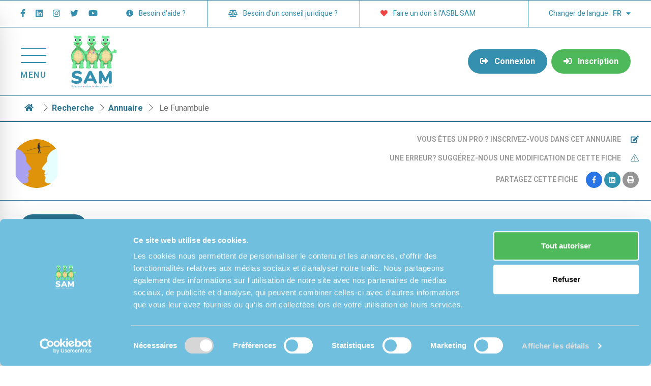

--- FILE ---
content_type: text/html; charset=utf-8
request_url: https://www.reseau-sam.be/fr/prestataires/association-de-soutien-aux-patients-etou-aux-proches/le-funambule
body_size: 47243
content:
<!doctype html>
<html data-n-head-ssr lang="fr-BE" data-n-head="%7B%22lang%22:%7B%22ssr%22:%22fr-BE%22%7D%7D">
  <head >
    <title>Réseau SAM - Le Funambule</title><meta data-n-head="ssr" charset="utf-8"><meta data-n-head="ssr" name="viewport" content="width=device-width, initial-scale=1"><meta data-n-head="ssr" data-hid="description" name="description" content=""><meta data-n-head="ssr" name="format-detection" content="telephone=no"><meta data-n-head="ssr" data-hid="i18n-og" property="og:locale" content="fr_BE"><meta data-n-head="ssr" data-hid="i18n-og-alt-nl-BE" property="og:locale:alternate" content="nl_BE"><meta data-n-head="ssr" data-hid="og:image" property="og:image" content="https://api.reseau-sam.be/imgcache/original/102-Logo_Funambule_153.jpg"><meta data-n-head="ssr" data-hid="og:description" property="og:description" content="L&#x27;association s&#x27;adresse aux personnes souffrant de troubles bipolaires (maniaco-dépression) et à leur entourage. 

Groupes d’entraide et de soutien animés par un thérapeute ou par des bénévoles. 
Les proches peuvent venir seuls également."><link data-n-head="ssr" rel="icon" type="image/x-icon" href="/favicon.ico"><link data-n-head="ssr" rel="sitemap" type="application/xml" href="/api/sitemap.xml"><link data-n-head="ssr" data-hid="gf-prefetch" rel="dns-prefetch" href="https://fonts.gstatic.com/"><link data-n-head="ssr" data-hid="gf-preconnect" rel="preconnect" href="https://fonts.gstatic.com/" crossorigin=""><link data-n-head="ssr" data-hid="gf-preload" rel="preload" as="style" href="https://fonts.googleapis.com/css2?family=Heebo:wght@100;300;400;500;600;700;800;900"><link data-n-head="ssr" data-hid="gf-style" rel="stylesheet" href="https://fonts.googleapis.com/css2?family=Heebo:wght@100;300;400;500;600;700;800;900"><link data-n-head="ssr" data-hid="alternate-hreflang-fr-BE" rel="alternate" href="https://www.reseau-sam.be/fr/prestataires/le-funambule" hreflang="fr-BE"><link data-n-head="ssr" data-hid="alternate-hreflang-nl-BE" rel="alternate" href="https://www.reseau-sam.be/nl/medisch-sociale-gids/le-funambule" hreflang="nl-BE"><link data-n-head="ssr" rel="canonical" href="https://www.reseau-sam.be/fr/prestataires/le-funambule"><script data-n-head="ssr" src="https://cdn.jsdelivr.net/npm/search-insights@2.2.1/dist/search-insights.min.js"></script><script data-n-head="ssr" data-hid="gtm-script">if(!window._gtm_init){window._gtm_init=1;(function(w,n,d,m,e,p){w[d]=(w[d]==1||n[d]=='yes'||n[d]==1||n[m]==1||(w[e]&&w[e][p]&&w[e][p]()))?1:0})(window,navigator,'doNotTrack','msDoNotTrack','external','msTrackingProtectionEnabled');(function(w,d,s,l,x,y){w[x]={};w._gtm_inject=function(i){if(w.doNotTrack||w[x][i])return;w[x][i]=1;w[l]=w[l]||[];w[l].push({'gtm.start':new Date().getTime(),event:'gtm.js'});var f=d.getElementsByTagName(s)[0],j=d.createElement(s);j.async=true;j.src='https://www.googletagmanager.com/gtm.js?id='+i;f.parentNode.insertBefore(j,f);};w[y]('GTM-KN64ZZ6')})(window,document,'script','dataLayer','_gtm_ids','_gtm_inject')}</script><script data-n-head="ssr" data-hid="maps-googleapis" src="https://maps.googleapis.com/maps/api/js?libraries=places&amp;key=AIzaSyDxonLI2R23PeAxhs6mD6oAm7L0iOQ4V-I" defer></script><script data-n-head="ssr" data-hid="sarbacane" src="https://forms.sbc36.com/form.js"></script><link rel="preload" href="/_nuxt/1e07441.js" as="script"><link rel="preload" href="/_nuxt/9c00d4f.js" as="script"><link rel="preload" href="/_nuxt/371fc83.js" as="script"><link rel="preload" href="/_nuxt/c7e5aaf.js" as="script"><link rel="preload" href="/_nuxt/f6e9461.js" as="script"><link rel="preload" href="/_nuxt/6a4fc81.js" as="script"><link rel="preload" href="/_nuxt/ef78032.js" as="script"><link rel="preload" href="/_nuxt/2c18099.js" as="script"><link rel="preload" href="/_nuxt/4b797b1.js" as="script"><style data-vue-ssr-id="15bbe95e:0 9d54a558:0 1af75cd5:0 19b753a3:0 b2319e28:0 7ba6ea42:0 31720e62:0 6c7aef3d:0 015788ac:0 92dc9424:0">.svg-inline--fa,svg:not(:root).svg-inline--fa{overflow:visible}.svg-inline--fa{display:inline-block;font-size:inherit;height:1em;vertical-align:-.125em}.svg-inline--fa.fa-lg{vertical-align:-.225em}.svg-inline--fa.fa-w-1{width:.0625em}.svg-inline--fa.fa-w-2{width:.125em}.svg-inline--fa.fa-w-3{width:.1875em}.svg-inline--fa.fa-w-4{width:.25em}.svg-inline--fa.fa-w-5{width:.3125em}.svg-inline--fa.fa-w-6{width:.375em}.svg-inline--fa.fa-w-7{width:.4375em}.svg-inline--fa.fa-w-8{width:.5em}.svg-inline--fa.fa-w-9{width:.5625em}.svg-inline--fa.fa-w-10{width:.625em}.svg-inline--fa.fa-w-11{width:.6875em}.svg-inline--fa.fa-w-12{width:.75em}.svg-inline--fa.fa-w-13{width:.8125em}.svg-inline--fa.fa-w-14{width:.875em}.svg-inline--fa.fa-w-15{width:.9375em}.svg-inline--fa.fa-w-16{width:1em}.svg-inline--fa.fa-w-17{width:1.0625em}.svg-inline--fa.fa-w-18{width:1.125em}.svg-inline--fa.fa-w-19{width:1.1875em}.svg-inline--fa.fa-w-20{width:1.25em}.svg-inline--fa.fa-pull-left{margin-right:.3em;width:auto}.svg-inline--fa.fa-pull-right{margin-left:.3em;width:auto}.svg-inline--fa.fa-border{height:1.5em}.svg-inline--fa.fa-li{width:2em}.svg-inline--fa.fa-fw{width:1.25em}.fa-layers svg.svg-inline--fa{bottom:0;left:0;margin:auto;position:absolute;right:0;top:0}.fa-layers{display:inline-block;height:1em;position:relative;text-align:center;vertical-align:-.125em;width:1em}.fa-layers svg.svg-inline--fa{transform-origin:center center}.fa-layers-counter,.fa-layers-text{display:inline-block;position:absolute;text-align:center}.fa-layers-text{left:50%;top:50%;transform:translate(-50%,-50%);transform-origin:center center}.fa-layers-counter{background-color:#ff253a;border-radius:1em;box-sizing:border-box;color:#fff;height:1.5em;line-height:1;max-width:5em;min-width:1.5em;overflow:hidden;padding:.25em;right:0;text-overflow:ellipsis;top:0;transform:scale(.25);transform-origin:top right}.fa-layers-bottom-right{bottom:0;right:0;top:auto;transform:scale(.25);transform-origin:bottom right}.fa-layers-bottom-left{bottom:0;left:0;right:auto;top:auto;transform:scale(.25);transform-origin:bottom left}.fa-layers-top-right{right:0;top:0;transform:scale(.25);transform-origin:top right}.fa-layers-top-left{left:0;right:auto;top:0;transform:scale(.25);transform-origin:top left}.fa-lg{font-size:1.33333em;line-height:.75em;vertical-align:-.0667em}.fa-xs{font-size:.75em}.fa-sm{font-size:.875em}.fa-1x{font-size:1em}.fa-2x{font-size:2em}.fa-3x{font-size:3em}.fa-4x{font-size:4em}.fa-5x{font-size:5em}.fa-6x{font-size:6em}.fa-7x{font-size:7em}.fa-8x{font-size:8em}.fa-9x{font-size:9em}.fa-10x{font-size:10em}.fa-fw{text-align:center;width:1.25em}.fa-ul{list-style-type:none;margin-left:2.5em;padding-left:0}.fa-ul>li{position:relative}.fa-li{left:-2em;position:absolute;text-align:center;width:2em;line-height:inherit}.fa-border{border:.08em solid #eee;border-radius:.1em;padding:.2em .25em .15em}.fa-pull-left{float:left}.fa-pull-right{float:right}.fa.fa-pull-left,.fab.fa-pull-left,.fal.fa-pull-left,.far.fa-pull-left,.fas.fa-pull-left{margin-right:.3em}.fa.fa-pull-right,.fab.fa-pull-right,.fal.fa-pull-right,.far.fa-pull-right,.fas.fa-pull-right{margin-left:.3em}.fa-spin{-webkit-animation:fa-spin 2s linear infinite;animation:fa-spin 2s linear infinite}.fa-pulse{-webkit-animation:fa-spin 1s steps(8) infinite;animation:fa-spin 1s steps(8) infinite}@-webkit-keyframes fa-spin{0%{transform:rotate(0deg)}to{transform:rotate(1turn)}}@keyframes fa-spin{0%{transform:rotate(0deg)}to{transform:rotate(1turn)}}.fa-rotate-90{-ms-filter:"progid:DXImageTransform.Microsoft.BasicImage(rotation=1)";transform:rotate(90deg)}.fa-rotate-180{-ms-filter:"progid:DXImageTransform.Microsoft.BasicImage(rotation=2)";transform:rotate(180deg)}.fa-rotate-270{-ms-filter:"progid:DXImageTransform.Microsoft.BasicImage(rotation=3)";transform:rotate(270deg)}.fa-flip-horizontal{-ms-filter:"progid:DXImageTransform.Microsoft.BasicImage(rotation=0, mirror=1)";transform:scaleX(-1)}.fa-flip-vertical{transform:scaleY(-1)}.fa-flip-both,.fa-flip-horizontal.fa-flip-vertical,.fa-flip-vertical{-ms-filter:"progid:DXImageTransform.Microsoft.BasicImage(rotation=2, mirror=1)"}.fa-flip-both,.fa-flip-horizontal.fa-flip-vertical{transform:scale(-1)}:root .fa-flip-both,:root .fa-flip-horizontal,:root .fa-flip-vertical,:root .fa-rotate-90,:root .fa-rotate-180,:root .fa-rotate-270{filter:none}.fa-stack{display:inline-block;height:2em;position:relative;width:2.5em}.fa-stack-1x,.fa-stack-2x{bottom:0;left:0;margin:auto;position:absolute;right:0;top:0}.svg-inline--fa.fa-stack-1x{height:1em;width:1.25em}.svg-inline--fa.fa-stack-2x{height:2em;width:2.5em}.fa-inverse{color:#fff}.sr-only{border:0;clip:rect(0,0,0,0);height:1px;margin:-1px;overflow:hidden;padding:0;position:absolute;width:1px}.sr-only-focusable:active,.sr-only-focusable:focus{clip:auto;height:auto;margin:0;overflow:visible;position:static;width:auto}.svg-inline--fa .fa-primary{fill:var(--fa-primary-color,currentColor);opacity:1;opacity:var(--fa-primary-opacity,1)}.svg-inline--fa .fa-secondary{fill:var(--fa-secondary-color,currentColor)}.svg-inline--fa .fa-secondary,.svg-inline--fa.fa-swap-opacity .fa-primary{opacity:.4;opacity:var(--fa-secondary-opacity,.4)}.svg-inline--fa.fa-swap-opacity .fa-secondary{opacity:1;opacity:var(--fa-primary-opacity,1)}.svg-inline--fa mask .fa-primary,.svg-inline--fa mask .fa-secondary{fill:#000}.fad.fa-inverse{color:#fff}
/*! tailwindcss v3.3.5 | MIT License | https://tailwindcss.com*//*
1. Prevent padding and border from affecting element width. (https://github.com/mozdevs/cssremedy/issues/4)
2. Allow adding a border to an element by just adding a border-width. (https://github.com/tailwindcss/tailwindcss/pull/116)
*/

*,
::before,
::after {
  box-sizing: border-box; /* 1 */
  border-width: 0; /* 2 */
  border-style: solid; /* 2 */
  border-color: #e5e7eb; /* 2 */
}

::before,
::after {
  --tw-content: '';
}

/*
1. Use a consistent sensible line-height in all browsers.
2. Prevent adjustments of font size after orientation changes in iOS.
3. Use a more readable tab size.
4. Use the user's configured `sans` font-family by default.
5. Use the user's configured `sans` font-feature-settings by default.
6. Use the user's configured `sans` font-variation-settings by default.
*/

html {
  line-height: 1.5; /* 1 */
  -webkit-text-size-adjust: 100%; /* 2 */
  -moz-tab-size: 4; /* 3 */
  -o-tab-size: 4;
     tab-size: 4; /* 3 */
  font-family: Heebo, sans-serif; /* 4 */
  font-feature-settings: normal; /* 5 */
  font-variation-settings: normal; /* 6 */
}

/*
1. Remove the margin in all browsers.
2. Inherit line-height from `html` so users can set them as a class directly on the `html` element.
*/

body {
  margin: 0; /* 1 */
  line-height: inherit; /* 2 */
}

/*
1. Add the correct height in Firefox.
2. Correct the inheritance of border color in Firefox. (https://bugzilla.mozilla.org/show_bug.cgi?id=190655)
3. Ensure horizontal rules are visible by default.
*/

hr {
  height: 0; /* 1 */
  color: inherit; /* 2 */
  border-top-width: 1px; /* 3 */
}

/*
Add the correct text decoration in Chrome, Edge, and Safari.
*/

abbr:where([title]) {
  -webkit-text-decoration: underline dotted;
          text-decoration: underline dotted;
}

/*
Remove the default font size and weight for headings.
*/

h1,
h2,
h3,
h4,
h5,
h6 {
  font-size: inherit;
  font-weight: inherit;
}

/*
Reset links to optimize for opt-in styling instead of opt-out.
*/

a {
  color: inherit;
  text-decoration: inherit;
}

/*
Add the correct font weight in Edge and Safari.
*/

b,
strong {
  font-weight: bolder;
}

/*
1. Use the user's configured `mono` font family by default.
2. Correct the odd `em` font sizing in all browsers.
*/

code,
kbd,
samp,
pre {
  font-family: ui-monospace, SFMono-Regular, Menlo, Monaco, Consolas, "Liberation Mono", "Courier New", monospace; /* 1 */
  font-size: 1em; /* 2 */
}

/*
Add the correct font size in all browsers.
*/

small {
  font-size: 80%;
}

/*
Prevent `sub` and `sup` elements from affecting the line height in all browsers.
*/

sub,
sup {
  font-size: 75%;
  line-height: 0;
  position: relative;
  vertical-align: baseline;
}

sub {
  bottom: -0.25em;
}

sup {
  top: -0.5em;
}

/*
1. Remove text indentation from table contents in Chrome and Safari. (https://bugs.chromium.org/p/chromium/issues/detail?id=999088, https://bugs.webkit.org/show_bug.cgi?id=201297)
2. Correct table border color inheritance in all Chrome and Safari. (https://bugs.chromium.org/p/chromium/issues/detail?id=935729, https://bugs.webkit.org/show_bug.cgi?id=195016)
3. Remove gaps between table borders by default.
*/

table {
  text-indent: 0; /* 1 */
  border-color: inherit; /* 2 */
  border-collapse: collapse; /* 3 */
}

/*
1. Change the font styles in all browsers.
2. Remove the margin in Firefox and Safari.
3. Remove default padding in all browsers.
*/

button,
input,
optgroup,
select,
textarea {
  font-family: inherit; /* 1 */
  font-feature-settings: inherit; /* 1 */
  font-variation-settings: inherit; /* 1 */
  font-size: 100%; /* 1 */
  font-weight: inherit; /* 1 */
  line-height: inherit; /* 1 */
  color: inherit; /* 1 */
  margin: 0; /* 2 */
  padding: 0; /* 3 */
}

/*
Remove the inheritance of text transform in Edge and Firefox.
*/

button,
select {
  text-transform: none;
}

/*
1. Correct the inability to style clickable types in iOS and Safari.
2. Remove default button styles.
*/

button,
[type='button'],
[type='reset'],
[type='submit'] {
  -webkit-appearance: button; /* 1 */
  background-color: transparent; /* 2 */
  background-image: none; /* 2 */
}

/*
Use the modern Firefox focus style for all focusable elements.
*/

:-moz-focusring {
  outline: auto;
}

/*
Remove the additional `:invalid` styles in Firefox. (https://github.com/mozilla/gecko-dev/blob/2f9eacd9d3d995c937b4251a5557d95d494c9be1/layout/style/res/forms.css#L728-L737)
*/

:-moz-ui-invalid {
  box-shadow: none;
}

/*
Add the correct vertical alignment in Chrome and Firefox.
*/

progress {
  vertical-align: baseline;
}

/*
Correct the cursor style of increment and decrement buttons in Safari.
*/

::-webkit-inner-spin-button,
::-webkit-outer-spin-button {
  height: auto;
}

/*
1. Correct the odd appearance in Chrome and Safari.
2. Correct the outline style in Safari.
*/

[type='search'] {
  -webkit-appearance: textfield; /* 1 */
  outline-offset: -2px; /* 2 */
}

/*
Remove the inner padding in Chrome and Safari on macOS.
*/

::-webkit-search-decoration {
  -webkit-appearance: none;
}

/*
1. Correct the inability to style clickable types in iOS and Safari.
2. Change font properties to `inherit` in Safari.
*/

::-webkit-file-upload-button {
  -webkit-appearance: button; /* 1 */
  font: inherit; /* 2 */
}

/*
Add the correct display in Chrome and Safari.
*/

summary {
  display: list-item;
}

/*
Removes the default spacing and border for appropriate elements.
*/

blockquote,
dl,
dd,
h1,
h2,
h3,
h4,
h5,
h6,
hr,
figure,
p,
pre {
  margin: 0;
}

fieldset {
  margin: 0;
  padding: 0;
}

legend {
  padding: 0;
}

ol,
ul,
menu {
  list-style: none;
  margin: 0;
  padding: 0;
}

/*
Reset default styling for dialogs.
*/
dialog {
  padding: 0;
}

/*
Prevent resizing textareas horizontally by default.
*/

textarea {
  resize: vertical;
}

/*
1. Reset the default placeholder opacity in Firefox. (https://github.com/tailwindlabs/tailwindcss/issues/3300)
2. Set the default placeholder color to the user's configured gray 400 color.
*/

input::-moz-placeholder, textarea::-moz-placeholder {
  opacity: 1; /* 1 */
  color: #9ca3af; /* 2 */
}

input:-ms-input-placeholder, textarea:-ms-input-placeholder {
  opacity: 1; /* 1 */
  color: #9ca3af; /* 2 */
}

input::placeholder,
textarea::placeholder {
  opacity: 1; /* 1 */
  color: #9ca3af; /* 2 */
}

/*
Set the default cursor for buttons.
*/

button,
[role="button"] {
  cursor: pointer;
}

/*
Make sure disabled buttons don't get the pointer cursor.
*/
:disabled {
  cursor: default;
}

/*
1. Make replaced elements `display: block` by default. (https://github.com/mozdevs/cssremedy/issues/14)
2. Add `vertical-align: middle` to align replaced elements more sensibly by default. (https://github.com/jensimmons/cssremedy/issues/14#issuecomment-634934210)
   This can trigger a poorly considered lint error in some tools but is included by design.
*/

img,
svg,
video,
canvas,
audio,
iframe,
embed,
object {
  display: block; /* 1 */
  vertical-align: middle; /* 2 */
}

/*
Constrain images and videos to the parent width and preserve their intrinsic aspect ratio. (https://github.com/mozdevs/cssremedy/issues/14)
*/

img,
video {
  max-width: 100%;
  height: auto;
}

/* Make elements with the HTML hidden attribute stay hidden by default */
[hidden] {
  display: none;
}*, ::before, ::after{--tw-border-spacing-x:0;--tw-border-spacing-y:0;--tw-translate-x:0;--tw-translate-y:0;--tw-rotate:0;--tw-skew-x:0;--tw-skew-y:0;--tw-scale-x:1;--tw-scale-y:1;--tw-pan-x: ;--tw-pan-y: ;--tw-pinch-zoom: ;--tw-scroll-snap-strictness:proximity;--tw-gradient-from-position: ;--tw-gradient-via-position: ;--tw-gradient-to-position: ;--tw-ordinal: ;--tw-slashed-zero: ;--tw-numeric-figure: ;--tw-numeric-spacing: ;--tw-numeric-fraction: ;--tw-ring-inset: ;--tw-ring-offset-width:0px;--tw-ring-offset-color:#fff;--tw-ring-color:rgb(59 130 246 / 0.5);--tw-ring-offset-shadow:0 0 #0000;--tw-ring-shadow:0 0 #0000;--tw-shadow:0 0 #0000;--tw-shadow-colored:0 0 #0000;--tw-blur: ;--tw-brightness: ;--tw-contrast: ;--tw-grayscale: ;--tw-hue-rotate: ;--tw-invert: ;--tw-saturate: ;--tw-sepia: ;--tw-drop-shadow: ;--tw-backdrop-blur: ;--tw-backdrop-brightness: ;--tw-backdrop-contrast: ;--tw-backdrop-grayscale: ;--tw-backdrop-hue-rotate: ;--tw-backdrop-invert: ;--tw-backdrop-opacity: ;--tw-backdrop-saturate: ;--tw-backdrop-sepia: ;}::-webkit-backdrop{--tw-border-spacing-x:0;--tw-border-spacing-y:0;--tw-translate-x:0;--tw-translate-y:0;--tw-rotate:0;--tw-skew-x:0;--tw-skew-y:0;--tw-scale-x:1;--tw-scale-y:1;--tw-pan-x: ;--tw-pan-y: ;--tw-pinch-zoom: ;--tw-scroll-snap-strictness:proximity;--tw-gradient-from-position: ;--tw-gradient-via-position: ;--tw-gradient-to-position: ;--tw-ordinal: ;--tw-slashed-zero: ;--tw-numeric-figure: ;--tw-numeric-spacing: ;--tw-numeric-fraction: ;--tw-ring-inset: ;--tw-ring-offset-width:0px;--tw-ring-offset-color:#fff;--tw-ring-color:rgb(59 130 246 / 0.5);--tw-ring-offset-shadow:0 0 #0000;--tw-ring-shadow:0 0 #0000;--tw-shadow:0 0 #0000;--tw-shadow-colored:0 0 #0000;--tw-blur: ;--tw-brightness: ;--tw-contrast: ;--tw-grayscale: ;--tw-hue-rotate: ;--tw-invert: ;--tw-saturate: ;--tw-sepia: ;--tw-drop-shadow: ;--tw-backdrop-blur: ;--tw-backdrop-brightness: ;--tw-backdrop-contrast: ;--tw-backdrop-grayscale: ;--tw-backdrop-hue-rotate: ;--tw-backdrop-invert: ;--tw-backdrop-opacity: ;--tw-backdrop-saturate: ;--tw-backdrop-sepia: ;}::backdrop{--tw-border-spacing-x:0;--tw-border-spacing-y:0;--tw-translate-x:0;--tw-translate-y:0;--tw-rotate:0;--tw-skew-x:0;--tw-skew-y:0;--tw-scale-x:1;--tw-scale-y:1;--tw-pan-x: ;--tw-pan-y: ;--tw-pinch-zoom: ;--tw-scroll-snap-strictness:proximity;--tw-gradient-from-position: ;--tw-gradient-via-position: ;--tw-gradient-to-position: ;--tw-ordinal: ;--tw-slashed-zero: ;--tw-numeric-figure: ;--tw-numeric-spacing: ;--tw-numeric-fraction: ;--tw-ring-inset: ;--tw-ring-offset-width:0px;--tw-ring-offset-color:#fff;--tw-ring-color:rgb(59 130 246 / 0.5);--tw-ring-offset-shadow:0 0 #0000;--tw-ring-shadow:0 0 #0000;--tw-shadow:0 0 #0000;--tw-shadow-colored:0 0 #0000;--tw-blur: ;--tw-brightness: ;--tw-contrast: ;--tw-grayscale: ;--tw-hue-rotate: ;--tw-invert: ;--tw-saturate: ;--tw-sepia: ;--tw-drop-shadow: ;--tw-backdrop-blur: ;--tw-backdrop-brightness: ;--tw-backdrop-contrast: ;--tw-backdrop-grayscale: ;--tw-backdrop-hue-rotate: ;--tw-backdrop-invert: ;--tw-backdrop-opacity: ;--tw-backdrop-saturate: ;--tw-backdrop-sepia: ;}.container{width:100%;}@media (min-width: 640px){.container{max-width:640px;}}@media (min-width: 768px){.container{max-width:768px;}}@media (min-width: 1024px){.container{max-width:1024px;}}@media (min-width: 1280px){.container{max-width:1280px;}}@media (min-width: 1540px){.container{max-width:1540px;}}@media (min-width: 1920px){.container{max-width:1920px;}}.sr-only{position:absolute;width:1px;height:1px;padding:0;margin:-1px;overflow:hidden;clip:rect(0, 0, 0, 0);white-space:nowrap;border-width:0;}.pointer-events-none{pointer-events:none;}.pointer-events-auto{pointer-events:auto;}.visible{visibility:visible;}.invisible{visibility:hidden;}.static{position:static;}.fixed{position:fixed;}.absolute{position:absolute;}.\!relative{position:relative !important;}.relative{position:relative;}.inset-0{inset:0px;}.-bottom-0{bottom:-0px;}.-bottom-0\.5{bottom:-0.125rem;}.-bottom-12{bottom:-3rem;}.-bottom-14{bottom:-3.5rem;}.-left-1\/2{left:-50%;}.-right-12{right:-3rem;}.-right-2{right:-0.5rem;}.-top-10{top:-2.5rem;}.-top-2{top:-0.5rem;}.bottom-0{bottom:0px;}.bottom-12{bottom:3rem;}.bottom-2{bottom:0.5rem;}.left-0{left:0px;}.left-1\/2{left:50%;}.left-10{left:2.5rem;}.left-16{left:4rem;}.left-2{left:0.5rem;}.left-4{left:1rem;}.left-5{left:1.25rem;}.left-6{left:1.5rem;}.left-8{left:2rem;}.left-\[115\%\]{left:115%;}.left-\[97px\]{left:97px;}.right-0{right:0px;}.right-12{right:3rem;}.right-3{right:0.75rem;}.right-4{right:1rem;}.right-5{right:1.25rem;}.right-\[12\%\]{right:12%;}.right-\[5px\]{right:5px;}.top-0{top:0px;}.top-1\/2{top:50%;}.top-1\/3{top:33.333333%;}.top-1\/4{top:25%;}.top-10{top:2.5rem;}.top-12{top:3rem;}.top-3{top:0.75rem;}.top-36{top:9rem;}.top-5{top:1.25rem;}.top-8{top:2rem;}.top-\[116px\]{top:116px;}.top-\[5\%\]{top:5%;}.top-\[76px\]{top:76px;}.top-full{top:100%;}.\!z-\[99999\]{z-index:99999 !important;}.z-10{z-index:10;}.z-20{z-index:20;}.z-30{z-index:30;}.z-40{z-index:40;}.z-50{z-index:50;}.z-\[100000\]{z-index:100000;}.z-\[100\]{z-index:100;}.z-\[10\]{z-index:10;}.z-\[110\]{z-index:110;}.z-\[20\]{z-index:20;}.z-\[40\]{z-index:40;}.z-\[50\]{z-index:50;}.z-\[70\]{z-index:70;}.z-\[80\]{z-index:80;}.z-\[90\]{z-index:90;}.z-\[999999\]{z-index:999999;}.z-\[99999\]{z-index:99999;}.z-\[9999\]{z-index:9999;}.order-1{order:1;}.order-10{order:10;}.order-2{order:2;}.order-3{order:3;}.order-4{order:4;}.order-5{order:5;}.col-span-1{grid-column:span 1 / span 1;}.col-span-10{grid-column:span 10 / span 10;}.col-span-12{grid-column:span 12 / span 12;}.col-span-2{grid-column:span 2 / span 2;}.col-span-3{grid-column:span 3 / span 3;}.col-span-4{grid-column:span 4 / span 4;}.col-span-8{grid-column:span 8 / span 8;}.col-start-1{grid-column-start:1;}.col-start-2{grid-column-start:2;}.col-start-3{grid-column-start:3;}.col-start-4{grid-column-start:4;}.col-start-7{grid-column-start:7;}.col-start-8{grid-column-start:8;}.col-end-10{grid-column-end:10;}.col-end-11{grid-column-end:11;}.col-end-12{grid-column-end:12;}.col-end-13{grid-column-end:13;}.col-end-6{grid-column-end:6;}.col-end-7{grid-column-end:7;}.row-span-2{grid-row:span 2 / span 2;}.float-right{float:right;}.\!m-0{margin:0px !important;}.m-0{margin:0px;}.m-1{margin:0.25rem;}.m-8{margin:2rem;}.-mx-8{margin-left:-2rem;margin-right:-2rem;}.mx-0{margin-left:0px;margin-right:0px;}.mx-1{margin-left:0.25rem;margin-right:0.25rem;}.mx-10{margin-left:2.5rem;margin-right:2.5rem;}.mx-12{margin-left:3rem;margin-right:3rem;}.mx-2{margin-left:0.5rem;margin-right:0.5rem;}.mx-3{margin-left:0.75rem;margin-right:0.75rem;}.mx-4{margin-left:1rem;margin-right:1rem;}.mx-auto{margin-left:auto;margin-right:auto;}.my-1{margin-top:0.25rem;margin-bottom:0.25rem;}.my-10{margin-top:2.5rem;margin-bottom:2.5rem;}.my-12{margin-top:3rem;margin-bottom:3rem;}.my-14{margin-top:3.5rem;margin-bottom:3.5rem;}.my-16{margin-top:4rem;margin-bottom:4rem;}.my-2{margin-top:0.5rem;margin-bottom:0.5rem;}.my-24{margin-top:6rem;margin-bottom:6rem;}.my-4{margin-top:1rem;margin-bottom:1rem;}.my-5{margin-top:1.25rem;margin-bottom:1.25rem;}.my-6{margin-top:1.5rem;margin-bottom:1.5rem;}.my-8{margin-top:2rem;margin-bottom:2rem;}.\!mb-0{margin-bottom:0px !important;}.\!mb-2{margin-bottom:0.5rem !important;}.\!mr-0{margin-right:0px !important;}.\!mt-0{margin-top:0px !important;}.\!mt-2{margin-top:0.5rem !important;}.-mb-5{margin-bottom:-1.25rem;}.-mb-px{margin-bottom:-1px;}.-ml-px{margin-left:-1px;}.-mr-0{margin-right:-0px;}.-mr-1{margin-right:-0.25rem;}.-mr-8{margin-right:-2rem;}.-mt-1{margin-top:-0.25rem;}.-mt-px{margin-top:-1px;}.mb-0{margin-bottom:0px;}.mb-1{margin-bottom:0.25rem;}.mb-10{margin-bottom:2.5rem;}.mb-12{margin-bottom:3rem;}.mb-16{margin-bottom:4rem;}.mb-2{margin-bottom:0.5rem;}.mb-20{margin-bottom:5rem;}.mb-24{margin-bottom:6rem;}.mb-3{margin-bottom:0.75rem;}.mb-4{margin-bottom:1rem;}.mb-40{margin-bottom:10rem;}.mb-5{margin-bottom:1.25rem;}.mb-6{margin-bottom:1.5rem;}.mb-8{margin-bottom:2rem;}.mb-\[130px\]{margin-bottom:130px;}.mb-\[22px\]{margin-bottom:22px;}.mb-\[75px\]{margin-bottom:75px;}.ml-1{margin-left:0.25rem;}.ml-10{margin-left:2.5rem;}.ml-2{margin-left:0.5rem;}.ml-3{margin-left:0.75rem;}.ml-4{margin-left:1rem;}.ml-5{margin-left:1.25rem;}.ml-8{margin-left:2rem;}.ml-auto{margin-left:auto;}.mr-12{margin-right:3rem;}.mr-2{margin-right:0.5rem;}.mr-3{margin-right:0.75rem;}.mr-4{margin-right:1rem;}.mr-6{margin-right:1.5rem;}.mr-8{margin-right:2rem;}.mr-auto{margin-right:auto;}.mt-1{margin-top:0.25rem;}.mt-10{margin-top:2.5rem;}.mt-12{margin-top:3rem;}.mt-16{margin-top:4rem;}.mt-2{margin-top:0.5rem;}.mt-2\.5{margin-top:0.625rem;}.mt-3{margin-top:0.75rem;}.mt-32{margin-top:8rem;}.mt-4{margin-top:1rem;}.mt-5{margin-top:1.25rem;}.mt-6{margin-top:1.5rem;}.mt-8{margin-top:2rem;}.mt-auto{margin-top:auto;}.block{display:block;}.inline-block{display:inline-block;}.inline{display:inline;}.flex{display:flex;}.inline-flex{display:inline-flex;}.table{display:table;}.grid{display:grid;}.contents{display:contents;}.hidden{display:none;}.aspect-square{aspect-ratio:1 / 1;}.aspect-video{aspect-ratio:16 / 9;}.h-0{height:0px;}.h-1{height:0.25rem;}.h-10{height:2.5rem;}.h-12{height:3rem;}.h-14{height:3.5rem;}.h-16{height:4rem;}.h-2{height:0.5rem;}.h-20{height:5rem;}.h-24{height:6rem;}.h-3{height:0.75rem;}.h-3\/4{height:75%;}.h-32{height:8rem;}.h-4{height:1rem;}.h-40{height:10rem;}.h-48{height:12rem;}.h-5{height:1.25rem;}.h-52{height:13rem;}.h-56{height:14rem;}.h-6{height:1.5rem;}.h-64{height:16rem;}.h-7{height:1.75rem;}.h-8{height:2rem;}.h-80{height:20rem;}.h-9{height:2.25rem;}.h-96{height:24rem;}.h-\[19px\]{height:19px;}.h-\[300px\]{height:300px;}.h-\[48px\]{height:48px;}.h-\[600px\]{height:600px;}.h-\[90\%\]{height:90%;}.h-\[90px\]{height:90px;}.h-auto{height:auto;}.h-full{height:100%;}.h-px{height:1px;}.h-screen{height:100vh;}.max-h-\[200px\]{max-height:200px;}.max-h-\[250px\]{max-height:250px;}.max-h-\[30vh\]{max-height:30vh;}.max-h-\[525px\]{max-height:525px;}.min-h-\[105px\]{min-height:105px;}.min-h-\[250px\]{min-height:250px;}.min-h-full{min-height:100%;}.min-h-screen{min-height:100vh;}.\!w-10{width:2.5rem !important;}.w-0{width:0px;}.w-1\/12{width:8.333333%;}.w-1\/2{width:50%;}.w-1\/3{width:33.333333%;}.w-1\/4{width:25%;}.w-10{width:2.5rem;}.w-10\/12{width:83.333333%;}.w-12{width:3rem;}.w-14{width:3.5rem;}.w-16{width:4rem;}.w-2{width:0.5rem;}.w-2\/3{width:66.666667%;}.w-20{width:5rem;}.w-24{width:6rem;}.w-3{width:0.75rem;}.w-3\/4{width:75%;}.w-3\/5{width:60%;}.w-3\/6{width:50%;}.w-32{width:8rem;}.w-36{width:9rem;}.w-4{width:1rem;}.w-40{width:10rem;}.w-48{width:12rem;}.w-5{width:1.25rem;}.w-6{width:1.5rem;}.w-60{width:15rem;}.w-64{width:16rem;}.w-72{width:18rem;}.w-8{width:2rem;}.w-80{width:20rem;}.w-96{width:24rem;}.w-\[130px\]{width:130px;}.w-\[19px\]{width:19px;}.w-\[250px\]{width:250px;}.w-\[300px\]{width:300px;}.w-\[53\%\]{width:53%;}.w-\[80\%\]{width:80%;}.w-\[90px\]{width:90px;}.w-\[95\%\]{width:95%;}.w-full{width:100%;}.w-max{width:-webkit-max-content;width:-moz-max-content;width:max-content;}.w-min{width:-webkit-min-content;width:-moz-min-content;width:min-content;}.w-px{width:1px;}.w-screen{width:100vw;}.min-w-\[120px\]{min-width:120px;}.min-w-\[350px\]{min-width:350px;}.max-w-4xl{max-width:56rem;}.max-w-\[150px\]{max-width:150px;}.max-w-\[200px\]{max-width:200px;}.max-w-\[28rem\]{max-width:28rem;}.max-w-\[40\%\]{max-width:40%;}.max-w-\[60\%\]{max-width:60%;}.max-w-full{max-width:100%;}.max-w-lg{max-width:32rem;}.max-w-md{max-width:28rem;}.max-w-screen-2xl{max-width:1540px;}.max-w-screen-3xl{max-width:1920px;}.max-w-screen-lg{max-width:1024px;}.max-w-screen-xl{max-width:1280px;}.max-w-sm{max-width:24rem;}.flex-1{flex:1 1 0%;}.flex-shrink-0{flex-shrink:0;}.flex-grow{flex-grow:1;}.-translate-x-1\/2{--tw-translate-x:-50%;transform:translate(var(--tw-translate-x), var(--tw-translate-y)) rotate(var(--tw-rotate)) skewX(var(--tw-skew-x)) skewY(var(--tw-skew-y)) scaleX(var(--tw-scale-x)) scaleY(var(--tw-scale-y));}.-translate-x-4{--tw-translate-x:-1rem;transform:translate(var(--tw-translate-x), var(--tw-translate-y)) rotate(var(--tw-rotate)) skewX(var(--tw-skew-x)) skewY(var(--tw-skew-y)) scaleX(var(--tw-scale-x)) scaleY(var(--tw-scale-y));}.-translate-x-5{--tw-translate-x:-1.25rem;transform:translate(var(--tw-translate-x), var(--tw-translate-y)) rotate(var(--tw-rotate)) skewX(var(--tw-skew-x)) skewY(var(--tw-skew-y)) scaleX(var(--tw-scale-x)) scaleY(var(--tw-scale-y));}.-translate-x-6{--tw-translate-x:-1.5rem;transform:translate(var(--tw-translate-x), var(--tw-translate-y)) rotate(var(--tw-rotate)) skewX(var(--tw-skew-x)) skewY(var(--tw-skew-y)) scaleX(var(--tw-scale-x)) scaleY(var(--tw-scale-y));}.-translate-x-7{--tw-translate-x:-1.75rem;transform:translate(var(--tw-translate-x), var(--tw-translate-y)) rotate(var(--tw-rotate)) skewX(var(--tw-skew-x)) skewY(var(--tw-skew-y)) scaleX(var(--tw-scale-x)) scaleY(var(--tw-scale-y));}.-translate-x-72{--tw-translate-x:-18rem;transform:translate(var(--tw-translate-x), var(--tw-translate-y)) rotate(var(--tw-rotate)) skewX(var(--tw-skew-x)) skewY(var(--tw-skew-y)) scaleX(var(--tw-scale-x)) scaleY(var(--tw-scale-y));}.-translate-x-full{--tw-translate-x:-100%;transform:translate(var(--tw-translate-x), var(--tw-translate-y)) rotate(var(--tw-rotate)) skewX(var(--tw-skew-x)) skewY(var(--tw-skew-y)) scaleX(var(--tw-scale-x)) scaleY(var(--tw-scale-y));}.-translate-y-1{--tw-translate-y:-0.25rem;transform:translate(var(--tw-translate-x), var(--tw-translate-y)) rotate(var(--tw-rotate)) skewX(var(--tw-skew-x)) skewY(var(--tw-skew-y)) scaleX(var(--tw-scale-x)) scaleY(var(--tw-scale-y));}.-translate-y-1\/2{--tw-translate-y:-50%;transform:translate(var(--tw-translate-x), var(--tw-translate-y)) rotate(var(--tw-rotate)) skewX(var(--tw-skew-x)) skewY(var(--tw-skew-y)) scaleX(var(--tw-scale-x)) scaleY(var(--tw-scale-y));}.-translate-y-2{--tw-translate-y:-0.5rem;transform:translate(var(--tw-translate-x), var(--tw-translate-y)) rotate(var(--tw-rotate)) skewX(var(--tw-skew-x)) skewY(var(--tw-skew-y)) scaleX(var(--tw-scale-x)) scaleY(var(--tw-scale-y));}.-translate-y-3{--tw-translate-y:-0.75rem;transform:translate(var(--tw-translate-x), var(--tw-translate-y)) rotate(var(--tw-rotate)) skewX(var(--tw-skew-x)) skewY(var(--tw-skew-y)) scaleX(var(--tw-scale-x)) scaleY(var(--tw-scale-y));}.-translate-y-4{--tw-translate-y:-1rem;transform:translate(var(--tw-translate-x), var(--tw-translate-y)) rotate(var(--tw-rotate)) skewX(var(--tw-skew-x)) skewY(var(--tw-skew-y)) scaleX(var(--tw-scale-x)) scaleY(var(--tw-scale-y));}.-translate-y-5{--tw-translate-y:-1.25rem;transform:translate(var(--tw-translate-x), var(--tw-translate-y)) rotate(var(--tw-rotate)) skewX(var(--tw-skew-x)) skewY(var(--tw-skew-y)) scaleX(var(--tw-scale-x)) scaleY(var(--tw-scale-y));}.-translate-y-full{--tw-translate-y:-100%;transform:translate(var(--tw-translate-x), var(--tw-translate-y)) rotate(var(--tw-rotate)) skewX(var(--tw-skew-x)) skewY(var(--tw-skew-y)) scaleX(var(--tw-scale-x)) scaleY(var(--tw-scale-y));}.translate-x-0{--tw-translate-x:0px;transform:translate(var(--tw-translate-x), var(--tw-translate-y)) rotate(var(--tw-rotate)) skewX(var(--tw-skew-x)) skewY(var(--tw-skew-y)) scaleX(var(--tw-scale-x)) scaleY(var(--tw-scale-y));}.translate-x-1{--tw-translate-x:0.25rem;transform:translate(var(--tw-translate-x), var(--tw-translate-y)) rotate(var(--tw-rotate)) skewX(var(--tw-skew-x)) skewY(var(--tw-skew-y)) scaleX(var(--tw-scale-x)) scaleY(var(--tw-scale-y));}.translate-x-2{--tw-translate-x:0.5rem;transform:translate(var(--tw-translate-x), var(--tw-translate-y)) rotate(var(--tw-rotate)) skewX(var(--tw-skew-x)) skewY(var(--tw-skew-y)) scaleX(var(--tw-scale-x)) scaleY(var(--tw-scale-y));}.translate-x-5{--tw-translate-x:1.25rem;transform:translate(var(--tw-translate-x), var(--tw-translate-y)) rotate(var(--tw-rotate)) skewX(var(--tw-skew-x)) skewY(var(--tw-skew-y)) scaleX(var(--tw-scale-x)) scaleY(var(--tw-scale-y));}.translate-x-\[72\%\]{--tw-translate-x:72%;transform:translate(var(--tw-translate-x), var(--tw-translate-y)) rotate(var(--tw-rotate)) skewX(var(--tw-skew-x)) skewY(var(--tw-skew-y)) scaleX(var(--tw-scale-x)) scaleY(var(--tw-scale-y));}.translate-x-\[75\%\]{--tw-translate-x:75%;transform:translate(var(--tw-translate-x), var(--tw-translate-y)) rotate(var(--tw-rotate)) skewX(var(--tw-skew-x)) skewY(var(--tw-skew-y)) scaleX(var(--tw-scale-x)) scaleY(var(--tw-scale-y));}.translate-y-0{--tw-translate-y:0px;transform:translate(var(--tw-translate-x), var(--tw-translate-y)) rotate(var(--tw-rotate)) skewX(var(--tw-skew-x)) skewY(var(--tw-skew-y)) scaleX(var(--tw-scale-x)) scaleY(var(--tw-scale-y));}.translate-y-0\.5{--tw-translate-y:0.125rem;transform:translate(var(--tw-translate-x), var(--tw-translate-y)) rotate(var(--tw-rotate)) skewX(var(--tw-skew-x)) skewY(var(--tw-skew-y)) scaleX(var(--tw-scale-x)) scaleY(var(--tw-scale-y));}.translate-y-1{--tw-translate-y:0.25rem;transform:translate(var(--tw-translate-x), var(--tw-translate-y)) rotate(var(--tw-rotate)) skewX(var(--tw-skew-x)) skewY(var(--tw-skew-y)) scaleX(var(--tw-scale-x)) scaleY(var(--tw-scale-y));}.translate-y-10{--tw-translate-y:2.5rem;transform:translate(var(--tw-translate-x), var(--tw-translate-y)) rotate(var(--tw-rotate)) skewX(var(--tw-skew-x)) skewY(var(--tw-skew-y)) scaleX(var(--tw-scale-x)) scaleY(var(--tw-scale-y));}.translate-y-12{--tw-translate-y:3rem;transform:translate(var(--tw-translate-x), var(--tw-translate-y)) rotate(var(--tw-rotate)) skewX(var(--tw-skew-x)) skewY(var(--tw-skew-y)) scaleX(var(--tw-scale-x)) scaleY(var(--tw-scale-y));}.translate-y-2{--tw-translate-y:0.5rem;transform:translate(var(--tw-translate-x), var(--tw-translate-y)) rotate(var(--tw-rotate)) skewX(var(--tw-skew-x)) skewY(var(--tw-skew-y)) scaleX(var(--tw-scale-x)) scaleY(var(--tw-scale-y));}.translate-y-3{--tw-translate-y:0.75rem;transform:translate(var(--tw-translate-x), var(--tw-translate-y)) rotate(var(--tw-rotate)) skewX(var(--tw-skew-x)) skewY(var(--tw-skew-y)) scaleX(var(--tw-scale-x)) scaleY(var(--tw-scale-y));}.translate-y-4{--tw-translate-y:1rem;transform:translate(var(--tw-translate-x), var(--tw-translate-y)) rotate(var(--tw-rotate)) skewX(var(--tw-skew-x)) skewY(var(--tw-skew-y)) scaleX(var(--tw-scale-x)) scaleY(var(--tw-scale-y));}.translate-y-5{--tw-translate-y:1.25rem;transform:translate(var(--tw-translate-x), var(--tw-translate-y)) rotate(var(--tw-rotate)) skewX(var(--tw-skew-x)) skewY(var(--tw-skew-y)) scaleX(var(--tw-scale-x)) scaleY(var(--tw-scale-y));}.translate-y-full{--tw-translate-y:100%;transform:translate(var(--tw-translate-x), var(--tw-translate-y)) rotate(var(--tw-rotate)) skewX(var(--tw-skew-x)) skewY(var(--tw-skew-y)) scaleX(var(--tw-scale-x)) scaleY(var(--tw-scale-y));}.rotate-45{--tw-rotate:45deg;transform:translate(var(--tw-translate-x), var(--tw-translate-y)) rotate(var(--tw-rotate)) skewX(var(--tw-skew-x)) skewY(var(--tw-skew-y)) scaleX(var(--tw-scale-x)) scaleY(var(--tw-scale-y));}.rotate-90{--tw-rotate:90deg;transform:translate(var(--tw-translate-x), var(--tw-translate-y)) rotate(var(--tw-rotate)) skewX(var(--tw-skew-x)) skewY(var(--tw-skew-y)) scaleX(var(--tw-scale-x)) scaleY(var(--tw-scale-y));}.scale-100{--tw-scale-x:1;--tw-scale-y:1;transform:translate(var(--tw-translate-x), var(--tw-translate-y)) rotate(var(--tw-rotate)) skewX(var(--tw-skew-x)) skewY(var(--tw-skew-y)) scaleX(var(--tw-scale-x)) scaleY(var(--tw-scale-y));}.scale-50{--tw-scale-x:.5;--tw-scale-y:.5;transform:translate(var(--tw-translate-x), var(--tw-translate-y)) rotate(var(--tw-rotate)) skewX(var(--tw-skew-x)) skewY(var(--tw-skew-y)) scaleX(var(--tw-scale-x)) scaleY(var(--tw-scale-y));}.scale-90{--tw-scale-x:.9;--tw-scale-y:.9;transform:translate(var(--tw-translate-x), var(--tw-translate-y)) rotate(var(--tw-rotate)) skewX(var(--tw-skew-x)) skewY(var(--tw-skew-y)) scaleX(var(--tw-scale-x)) scaleY(var(--tw-scale-y));}.scale-95{--tw-scale-x:.95;--tw-scale-y:.95;transform:translate(var(--tw-translate-x), var(--tw-translate-y)) rotate(var(--tw-rotate)) skewX(var(--tw-skew-x)) skewY(var(--tw-skew-y)) scaleX(var(--tw-scale-x)) scaleY(var(--tw-scale-y));}.scale-\[300\]{--tw-scale-x:300;--tw-scale-y:300;transform:translate(var(--tw-translate-x), var(--tw-translate-y)) rotate(var(--tw-rotate)) skewX(var(--tw-skew-x)) skewY(var(--tw-skew-y)) scaleX(var(--tw-scale-x)) scaleY(var(--tw-scale-y));}.scale-x-\[-1\]{--tw-scale-x:-1;transform:translate(var(--tw-translate-x), var(--tw-translate-y)) rotate(var(--tw-rotate)) skewX(var(--tw-skew-x)) skewY(var(--tw-skew-y)) scaleX(var(--tw-scale-x)) scaleY(var(--tw-scale-y));}.transform{transform:translate(var(--tw-translate-x), var(--tw-translate-y)) rotate(var(--tw-rotate)) skewX(var(--tw-skew-x)) skewY(var(--tw-skew-y)) scaleX(var(--tw-scale-x)) scaleY(var(--tw-scale-y));}@-webkit-keyframes ping{75%, 100%{transform:scale(2);opacity:0;}}@keyframes ping{75%, 100%{transform:scale(2);opacity:0;}}.animate-ping{-webkit-animation:ping 1s cubic-bezier(0, 0, 0.2, 1) infinite;animation:ping 1s cubic-bezier(0, 0, 0.2, 1) infinite;}@-webkit-keyframes spin{to{transform:rotate(360deg);}}@keyframes spin{to{transform:rotate(360deg);}}.animate-spin{-webkit-animation:spin 1s linear infinite;animation:spin 1s linear infinite;}@keyframes spin{to{transform:rotate(360deg);}}.animate-spin-slow{-webkit-animation:spin 16s linear infinite;animation:spin 16s linear infinite;}.cursor-default{cursor:default;}.cursor-help{cursor:help;}.cursor-not-allowed{cursor:not-allowed;}.cursor-pointer{cursor:pointer;}.cursor-wait{cursor:wait;}.select-none{-webkit-user-select:none;-moz-user-select:none;-ms-user-select:none;user-select:none;}.list-inside{list-style-position:inside;}.list-disc{list-style-type:disc;}.list-none{list-style-type:none;}.appearance-none{-webkit-appearance:none;-moz-appearance:none;appearance:none;}.columns-1{-moz-columns:1;columns:1;}.columns-2{-moz-columns:2;columns:2;}.grid-cols-1{grid-template-columns:repeat(1, minmax(0, 1fr));}.grid-cols-10{grid-template-columns:repeat(10, minmax(0, 1fr));}.grid-cols-12{grid-template-columns:repeat(12, minmax(0, 1fr));}.grid-cols-2{grid-template-columns:repeat(2, minmax(0, 1fr));}.grid-cols-3{grid-template-columns:repeat(3, minmax(0, 1fr));}.grid-cols-4{grid-template-columns:repeat(4, minmax(0, 1fr));}.grid-cols-5{grid-template-columns:repeat(5, minmax(0, 1fr));}.flex-row{flex-direction:row;}.flex-row-reverse{flex-direction:row-reverse;}.flex-col{flex-direction:column;}.flex-col-reverse{flex-direction:column-reverse;}.flex-wrap{flex-wrap:wrap;}.place-items-center{place-items:center;}.items-start{align-items:flex-start;}.items-end{align-items:flex-end;}.items-center{align-items:center;}.items-stretch{align-items:stretch;}.justify-start{justify-content:flex-start;}.justify-end{justify-content:flex-end;}.justify-center{justify-content:center;}.justify-between{justify-content:space-between;}.justify-evenly{justify-content:space-evenly;}.justify-items-stretch{justify-items:stretch;}.gap-0{gap:0px;}.gap-0\.5{gap:0.125rem;}.gap-1{gap:0.25rem;}.gap-10{gap:2.5rem;}.gap-12{gap:3rem;}.gap-16{gap:4rem;}.gap-2{gap:0.5rem;}.gap-20{gap:5rem;}.gap-3{gap:0.75rem;}.gap-32{gap:8rem;}.gap-4{gap:1rem;}.gap-5{gap:1.25rem;}.gap-6{gap:1.5rem;}.gap-8{gap:2rem;}.gap-x-4{-moz-column-gap:1rem;column-gap:1rem;}.gap-x-8{-moz-column-gap:2rem;column-gap:2rem;}.gap-y-12{row-gap:3rem;}.gap-y-2{row-gap:0.5rem;}.gap-y-4{row-gap:1rem;}.gap-y-5{row-gap:1.25rem;}.gap-y-7{row-gap:1.75rem;}.space-x-1 > :not([hidden]) ~ :not([hidden]){--tw-space-x-reverse:0;margin-right:calc(0.25rem * var(--tw-space-x-reverse));margin-left:calc(0.25rem * calc(1 - var(--tw-space-x-reverse)));}.space-x-16 > :not([hidden]) ~ :not([hidden]){--tw-space-x-reverse:0;margin-right:calc(4rem * var(--tw-space-x-reverse));margin-left:calc(4rem * calc(1 - var(--tw-space-x-reverse)));}.space-x-2 > :not([hidden]) ~ :not([hidden]){--tw-space-x-reverse:0;margin-right:calc(0.5rem * var(--tw-space-x-reverse));margin-left:calc(0.5rem * calc(1 - var(--tw-space-x-reverse)));}.space-x-20 > :not([hidden]) ~ :not([hidden]){--tw-space-x-reverse:0;margin-right:calc(5rem * var(--tw-space-x-reverse));margin-left:calc(5rem * calc(1 - var(--tw-space-x-reverse)));}.space-x-3 > :not([hidden]) ~ :not([hidden]){--tw-space-x-reverse:0;margin-right:calc(0.75rem * var(--tw-space-x-reverse));margin-left:calc(0.75rem * calc(1 - var(--tw-space-x-reverse)));}.space-x-4 > :not([hidden]) ~ :not([hidden]){--tw-space-x-reverse:0;margin-right:calc(1rem * var(--tw-space-x-reverse));margin-left:calc(1rem * calc(1 - var(--tw-space-x-reverse)));}.space-x-5 > :not([hidden]) ~ :not([hidden]){--tw-space-x-reverse:0;margin-right:calc(1.25rem * var(--tw-space-x-reverse));margin-left:calc(1.25rem * calc(1 - var(--tw-space-x-reverse)));}.space-x-8 > :not([hidden]) ~ :not([hidden]){--tw-space-x-reverse:0;margin-right:calc(2rem * var(--tw-space-x-reverse));margin-left:calc(2rem * calc(1 - var(--tw-space-x-reverse)));}.space-y-1 > :not([hidden]) ~ :not([hidden]){--tw-space-y-reverse:0;margin-top:calc(0.25rem * calc(1 - var(--tw-space-y-reverse)));margin-bottom:calc(0.25rem * var(--tw-space-y-reverse));}.space-y-2 > :not([hidden]) ~ :not([hidden]){--tw-space-y-reverse:0;margin-top:calc(0.5rem * calc(1 - var(--tw-space-y-reverse)));margin-bottom:calc(0.5rem * var(--tw-space-y-reverse));}.space-y-3 > :not([hidden]) ~ :not([hidden]){--tw-space-y-reverse:0;margin-top:calc(0.75rem * calc(1 - var(--tw-space-y-reverse)));margin-bottom:calc(0.75rem * var(--tw-space-y-reverse));}.space-y-4 > :not([hidden]) ~ :not([hidden]){--tw-space-y-reverse:0;margin-top:calc(1rem * calc(1 - var(--tw-space-y-reverse)));margin-bottom:calc(1rem * var(--tw-space-y-reverse));}.space-y-6 > :not([hidden]) ~ :not([hidden]){--tw-space-y-reverse:0;margin-top:calc(1.5rem * calc(1 - var(--tw-space-y-reverse)));margin-bottom:calc(1.5rem * var(--tw-space-y-reverse));}.space-y-8 > :not([hidden]) ~ :not([hidden]){--tw-space-y-reverse:0;margin-top:calc(2rem * calc(1 - var(--tw-space-y-reverse)));margin-bottom:calc(2rem * var(--tw-space-y-reverse));}.divide-x > :not([hidden]) ~ :not([hidden]){--tw-divide-x-reverse:0;border-right-width:calc(1px * var(--tw-divide-x-reverse));border-left-width:calc(1px * calc(1 - var(--tw-divide-x-reverse)));}.divide-y > :not([hidden]) ~ :not([hidden]){--tw-divide-y-reverse:0;border-top-width:calc(1px * calc(1 - var(--tw-divide-y-reverse)));border-bottom-width:calc(1px * var(--tw-divide-y-reverse));}.divide-sam-300 > :not([hidden]) ~ :not([hidden]){--tw-divide-opacity:1;border-color:rgb(100 178 216 / var(--tw-divide-opacity));}.divide-sam-50 > :not([hidden]) ~ :not([hidden]){--tw-divide-opacity:1;border-color:rgb(208 234 247 / var(--tw-divide-opacity));}.place-self-center{place-self:center;}.self-start{align-self:flex-start;}.self-end{align-self:flex-end;}.self-center{align-self:center;}.self-stretch{align-self:stretch;}.justify-self-start{justify-self:start;}.justify-self-end{justify-self:end;}.overflow-hidden{overflow:hidden;}.overflow-y-auto{overflow-y:auto;}.overflow-x-hidden{overflow-x:hidden;}.truncate{overflow:hidden;text-overflow:ellipsis;white-space:nowrap;}.text-ellipsis{text-overflow:ellipsis;}.whitespace-nowrap{white-space:nowrap;}.whitespace-pre-line{white-space:pre-line;}.rounded{border-radius:0.25rem;}.rounded-2xl{border-radius:1rem;}.rounded-3xl{border-radius:1.5rem;}.rounded-full{border-radius:9999px;}.rounded-lg{border-radius:0.5rem;}.rounded-md{border-radius:0.375rem;}.rounded-none{border-radius:0px;}.rounded-sm{border-radius:0.125rem;}.rounded-xl{border-radius:0.75rem;}.rounded-b-3xl{border-bottom-right-radius:1.5rem;border-bottom-left-radius:1.5rem;}.rounded-b-lg{border-bottom-right-radius:0.5rem;border-bottom-left-radius:0.5rem;}.rounded-b-none{border-bottom-right-radius:0px;border-bottom-left-radius:0px;}.rounded-b-xl{border-bottom-right-radius:0.75rem;border-bottom-left-radius:0.75rem;}.rounded-l-full{border-top-left-radius:9999px;border-bottom-left-radius:9999px;}.rounded-l-md{border-top-left-radius:0.375rem;border-bottom-left-radius:0.375rem;}.rounded-r-md{border-top-right-radius:0.375rem;border-bottom-right-radius:0.375rem;}.rounded-br-lg{border-bottom-right-radius:0.5rem;}.rounded-tr-lg{border-top-right-radius:0.5rem;}.border{border-width:1px;}.border-2{border-width:2px;}.border-4{border-width:4px;}.border-y{border-top-width:1px;border-bottom-width:1px;}.border-y-2{border-top-width:2px;border-bottom-width:2px;}.border-b{border-bottom-width:1px;}.border-b-0{border-bottom-width:0px;}.border-b-2{border-bottom-width:2px;}.border-b-4{border-bottom-width:4px;}.border-l{border-left-width:1px;}.border-l-0{border-left-width:0px;}.border-l-2{border-left-width:2px;}.border-r{border-right-width:1px;}.border-r-0{border-right-width:0px;}.border-t{border-top-width:1px;}.border-t-2{border-top-width:2px;}.border-t-4{border-top-width:4px;}.border-t-8{border-top-width:8px;}.border-solid{border-style:solid;}.\!border-none{border-style:none !important;}.\!border-red-600{--tw-border-opacity:1 !important;border-color:rgb(220 38 38 / var(--tw-border-opacity)) !important;}.border-\[\#54AF55\]{--tw-border-opacity:1;border-color:rgb(84 175 85 / var(--tw-border-opacity));}.border-\[\#F472B5\]{--tw-border-opacity:1;border-color:rgb(244 114 181 / var(--tw-border-opacity));}.border-\[\#d5d5d5\]{--tw-border-opacity:1;border-color:rgb(213 213 213 / var(--tw-border-opacity));}.border-\[\#e8e8e8\]{--tw-border-opacity:1;border-color:rgb(232 232 232 / var(--tw-border-opacity));}.border-blue-200{--tw-border-opacity:1;border-color:rgb(191 219 254 / var(--tw-border-opacity));}.border-fuchsia-500{--tw-border-opacity:1;border-color:rgb(217 70 239 / var(--tw-border-opacity));}.border-gray-100{--tw-border-opacity:1;border-color:rgb(243 244 246 / var(--tw-border-opacity));}.border-gray-200{--tw-border-opacity:1;border-color:rgb(229 231 235 / var(--tw-border-opacity));}.border-gray-300{--tw-border-opacity:1;border-color:rgb(209 213 219 / var(--tw-border-opacity));}.border-gray-400{--tw-border-opacity:1;border-color:rgb(156 163 175 / var(--tw-border-opacity));}.border-gray-600{--tw-border-opacity:1;border-color:rgb(75 85 99 / var(--tw-border-opacity));}.border-green-200{--tw-border-opacity:1;border-color:rgb(187 247 208 / var(--tw-border-opacity));}.border-green-500{--tw-border-opacity:1;border-color:rgb(78 185 91 / var(--tw-border-opacity));}.border-green-700{--tw-border-opacity:1;border-color:rgb(21 128 61 / var(--tw-border-opacity));}.border-neutral-300{--tw-border-opacity:1;border-color:rgb(212 212 212 / var(--tw-border-opacity));}.border-red-200{--tw-border-opacity:1;border-color:rgb(254 202 202 / var(--tw-border-opacity));}.border-red-600{--tw-border-opacity:1;border-color:rgb(220 38 38 / var(--tw-border-opacity));}.border-red-800{--tw-border-opacity:1;border-color:rgb(153 27 27 / var(--tw-border-opacity));}.border-sam-150{--tw-border-opacity:1;border-color:rgb(139 207 234 / var(--tw-border-opacity));}.border-sam-300{--tw-border-opacity:1;border-color:rgb(100 178 216 / var(--tw-border-opacity));}.border-sam-400{--tw-border-opacity:1;border-color:rgb(112 191 222 / var(--tw-border-opacity));}.border-sam-50{--tw-border-opacity:1;border-color:rgb(208 234 247 / var(--tw-border-opacity));}.border-sam-500{--tw-border-opacity:1;border-color:rgb(74 168 200 / var(--tw-border-opacity));}.border-sam-600{--tw-border-opacity:1;border-color:rgb(53 143 175 / var(--tw-border-opacity));}.border-sam-700{--tw-border-opacity:1;border-color:rgb(42 116 145 / var(--tw-border-opacity));}.border-sam-75{--tw-border-opacity:1;border-color:rgb(185 225 243 / var(--tw-border-opacity));}.border-sam-border-700{--tw-border-opacity:1;border-color:rgb(125 168 182 / var(--tw-border-opacity));}.border-samgray-100{--tw-border-opacity:1;border-color:rgb(250 249 249 / var(--tw-border-opacity));}.border-samgray-200{--tw-border-opacity:1;border-color:rgb(233 229 226 / var(--tw-border-opacity));}.border-samgray-400{--tw-border-opacity:1;border-color:rgb(219 215 215 / var(--tw-border-opacity));}.border-samgray-500{--tw-border-opacity:1;border-color:rgb(150 150 150 / var(--tw-border-opacity));}.border-transparent{border-color:transparent;}.border-yellow-200{--tw-border-opacity:1;border-color:rgb(254 240 138 / var(--tw-border-opacity));}.\!bg-red-100{--tw-bg-opacity:1 !important;background-color:rgb(254 226 226 / var(--tw-bg-opacity)) !important;}.\!bg-sam-700{--tw-bg-opacity:1 !important;background-color:rgb(42 116 145 / var(--tw-bg-opacity)) !important;}.bg-\[\#D9ECF2\]{--tw-bg-opacity:1;background-color:rgb(217 236 242 / var(--tw-bg-opacity));}.bg-\[\#F472B5\]{--tw-bg-opacity:1;background-color:rgb(244 114 181 / var(--tw-bg-opacity));}.bg-black{--tw-bg-opacity:1;background-color:rgb(0 0 0 / var(--tw-bg-opacity));}.bg-black\/25{background-color:rgb(0 0 0 / 0.25);}.bg-black\/40{background-color:rgb(0 0 0 / 0.4);}.bg-blue-100{--tw-bg-opacity:1;background-color:rgb(219 234 254 / var(--tw-bg-opacity));}.bg-blue-200{--tw-bg-opacity:1;background-color:rgb(191 219 254 / var(--tw-bg-opacity));}.bg-blue-400{--tw-bg-opacity:1;background-color:rgb(96 165 250 / var(--tw-bg-opacity));}.bg-blue-500{--tw-bg-opacity:1;background-color:rgb(59 130 246 / var(--tw-bg-opacity));}.bg-blue-600{--tw-bg-opacity:1;background-color:rgb(37 99 235 / var(--tw-bg-opacity));}.bg-blue-700{--tw-bg-opacity:1;background-color:rgb(29 78 216 / var(--tw-bg-opacity));}.bg-blue-900{--tw-bg-opacity:1;background-color:rgb(30 58 138 / var(--tw-bg-opacity));}.bg-gray-100{--tw-bg-opacity:1;background-color:rgb(243 244 246 / var(--tw-bg-opacity));}.bg-gray-200{--tw-bg-opacity:1;background-color:rgb(229 231 235 / var(--tw-bg-opacity));}.bg-gray-300{--tw-bg-opacity:1;background-color:rgb(209 213 219 / var(--tw-bg-opacity));}.bg-gray-400{--tw-bg-opacity:1;background-color:rgb(156 163 175 / var(--tw-bg-opacity));}.bg-gray-50{--tw-bg-opacity:1;background-color:rgb(249 250 251 / var(--tw-bg-opacity));}.bg-gray-500{--tw-bg-opacity:1;background-color:rgb(107 114 128 / var(--tw-bg-opacity));}.bg-gray-700{--tw-bg-opacity:1;background-color:rgb(55 65 81 / var(--tw-bg-opacity));}.bg-gray-800{--tw-bg-opacity:1;background-color:rgb(31 41 55 / var(--tw-bg-opacity));}.bg-gray-900{--tw-bg-opacity:1;background-color:rgb(17 24 39 / var(--tw-bg-opacity));}.bg-green-100{--tw-bg-opacity:1;background-color:rgb(220 252 231 / var(--tw-bg-opacity));}.bg-green-200{--tw-bg-opacity:1;background-color:rgb(187 247 208 / var(--tw-bg-opacity));}.bg-green-300{--tw-bg-opacity:1;background-color:rgb(134 239 172 / var(--tw-bg-opacity));}.bg-green-400{--tw-bg-opacity:1;background-color:rgb(74 222 128 / var(--tw-bg-opacity));}.bg-green-50{--tw-bg-opacity:1;background-color:rgb(240 253 244 / var(--tw-bg-opacity));}.bg-green-500{--tw-bg-opacity:1;background-color:rgb(78 185 91 / var(--tw-bg-opacity));}.bg-green-600{--tw-bg-opacity:1;background-color:rgb(22 163 74 / var(--tw-bg-opacity));}.bg-green-700{--tw-bg-opacity:1;background-color:rgb(21 128 61 / var(--tw-bg-opacity));}.bg-green-900{--tw-bg-opacity:1;background-color:rgb(20 83 45 / var(--tw-bg-opacity));}.bg-indigo-100{--tw-bg-opacity:1;background-color:rgb(224 231 255 / var(--tw-bg-opacity));}.bg-indigo-200{--tw-bg-opacity:1;background-color:rgb(199 210 254 / var(--tw-bg-opacity));}.bg-indigo-300{--tw-bg-opacity:1;background-color:rgb(165 180 252 / var(--tw-bg-opacity));}.bg-indigo-400{--tw-bg-opacity:1;background-color:rgb(129 140 248 / var(--tw-bg-opacity));}.bg-indigo-600{--tw-bg-opacity:1;background-color:rgb(79 70 229 / var(--tw-bg-opacity));}.bg-indigo-700{--tw-bg-opacity:1;background-color:rgb(67 56 202 / var(--tw-bg-opacity));}.bg-indigo-800{--tw-bg-opacity:1;background-color:rgb(55 48 163 / var(--tw-bg-opacity));}.bg-indigo-900{--tw-bg-opacity:1;background-color:rgb(49 46 129 / var(--tw-bg-opacity));}.bg-network-facebook{--tw-bg-opacity:1;background-color:rgb(42 117 229 / var(--tw-bg-opacity));}.bg-network-linkedin{--tw-bg-opacity:1;background-color:rgb(50 147 177 / var(--tw-bg-opacity));}.bg-network-print{--tw-bg-opacity:1;background-color:rgb(150 150 150 / var(--tw-bg-opacity));}.bg-neutral-100{--tw-bg-opacity:1;background-color:rgb(245 245 245 / var(--tw-bg-opacity));}.bg-neutral-200{--tw-bg-opacity:1;background-color:rgb(229 229 229 / var(--tw-bg-opacity));}.bg-neutral-300{--tw-bg-opacity:1;background-color:rgb(212 212 212 / var(--tw-bg-opacity));}.bg-neutral-50{--tw-bg-opacity:1;background-color:rgb(250 250 250 / var(--tw-bg-opacity));}.bg-orange-400{--tw-bg-opacity:1;background-color:rgb(251 146 60 / var(--tw-bg-opacity));}.bg-orange-500{--tw-bg-opacity:1;background-color:rgb(249 115 22 / var(--tw-bg-opacity));}.bg-pink-400{--tw-bg-opacity:1;background-color:rgb(244 114 182 / var(--tw-bg-opacity));}.bg-pink-600{--tw-bg-opacity:1;background-color:rgb(219 39 119 / var(--tw-bg-opacity));}.bg-pink-700{--tw-bg-opacity:1;background-color:rgb(190 24 93 / var(--tw-bg-opacity));}.bg-purple-400{--tw-bg-opacity:1;background-color:rgb(192 132 252 / var(--tw-bg-opacity));}.bg-purple-600{--tw-bg-opacity:1;background-color:rgb(147 51 234 / var(--tw-bg-opacity));}.bg-purple-700{--tw-bg-opacity:1;background-color:rgb(126 34 206 / var(--tw-bg-opacity));}.bg-red-100{--tw-bg-opacity:1;background-color:rgb(254 226 226 / var(--tw-bg-opacity));}.bg-red-200{--tw-bg-opacity:1;background-color:rgb(254 202 202 / var(--tw-bg-opacity));}.bg-red-400{--tw-bg-opacity:1;background-color:rgb(248 113 113 / var(--tw-bg-opacity));}.bg-red-500{--tw-bg-opacity:1;background-color:rgb(239 68 68 / var(--tw-bg-opacity));}.bg-red-600{--tw-bg-opacity:1;background-color:rgb(220 38 38 / var(--tw-bg-opacity));}.bg-red-600\/10{background-color:rgb(220 38 38 / 0.1);}.bg-red-700{--tw-bg-opacity:1;background-color:rgb(185 28 28 / var(--tw-bg-opacity));}.bg-red-800{--tw-bg-opacity:1;background-color:rgb(153 27 27 / var(--tw-bg-opacity));}.bg-red-900{--tw-bg-opacity:1;background-color:rgb(127 29 29 / var(--tw-bg-opacity));}.bg-sam-100{--tw-bg-opacity:1;background-color:rgb(162 216 239 / var(--tw-bg-opacity));}.bg-sam-250{--tw-bg-opacity:1;background-color:rgb(112 191 222 / var(--tw-bg-opacity));}.bg-sam-300{--tw-bg-opacity:1;background-color:rgb(100 178 216 / var(--tw-bg-opacity));}.bg-sam-400{--tw-bg-opacity:1;background-color:rgb(112 191 222 / var(--tw-bg-opacity));}.bg-sam-400\/25{background-color:rgb(112 191 222 / 0.25);}.bg-sam-400\/50{background-color:rgb(112 191 222 / 0.5);}.bg-sam-400\/\[\.16\]{background-color:rgb(112 191 222 / .16);}.bg-sam-50{--tw-bg-opacity:1;background-color:rgb(208 234 247 / var(--tw-bg-opacity));}.bg-sam-50\/25{background-color:rgb(208 234 247 / 0.25);}.bg-sam-50\/50{background-color:rgb(208 234 247 / 0.5);}.bg-sam-500{--tw-bg-opacity:1;background-color:rgb(74 168 200 / var(--tw-bg-opacity));}.bg-sam-600{--tw-bg-opacity:1;background-color:rgb(53 143 175 / var(--tw-bg-opacity));}.bg-sam-700{--tw-bg-opacity:1;background-color:rgb(42 116 145 / var(--tw-bg-opacity));}.bg-sam-700\/\[83\%\]{background-color:rgb(42 116 145 / 83%);}.bg-sam-75{--tw-bg-opacity:1;background-color:rgb(185 225 243 / var(--tw-bg-opacity));}.bg-sam-800{--tw-bg-opacity:1;background-color:rgb(32 90 115 / var(--tw-bg-opacity));}.bg-sam-800\/\[\.25\]{background-color:rgb(32 90 115 / .25);}.bg-sam-bghamburger{--tw-bg-opacity:1;background-color:rgb(74 172 203 / var(--tw-bg-opacity));}.bg-samgray-100{--tw-bg-opacity:1;background-color:rgb(250 249 249 / var(--tw-bg-opacity));}.bg-samgray-150{--tw-bg-opacity:1;background-color:rgb(245 245 245 / var(--tw-bg-opacity));}.bg-samgray-200{--tw-bg-opacity:1;background-color:rgb(233 229 226 / var(--tw-bg-opacity));}.bg-samgray-600{--tw-bg-opacity:1;background-color:rgb(131 131 131 / var(--tw-bg-opacity));}.bg-white{--tw-bg-opacity:1;background-color:rgb(255 255 255 / var(--tw-bg-opacity));}.bg-white\/25{background-color:rgb(255 255 255 / 0.25);}.bg-white\/40{background-color:rgb(255 255 255 / 0.4);}.bg-white\/50{background-color:rgb(255 255 255 / 0.5);}.bg-white\/70{background-color:rgb(255 255 255 / 0.7);}.bg-white\/\[\.15\]{background-color:rgb(255 255 255 / .15);}.bg-yellow-100{--tw-bg-opacity:1;background-color:rgb(254 249 195 / var(--tw-bg-opacity));}.bg-yellow-400{--tw-bg-opacity:1;background-color:rgb(250 204 21 / var(--tw-bg-opacity));}.bg-yellow-600{--tw-bg-opacity:1;background-color:rgb(202 138 4 / var(--tw-bg-opacity));}.bg-yellow-700{--tw-bg-opacity:1;background-color:rgb(161 98 7 / var(--tw-bg-opacity));}.bg-opacity-50{--tw-bg-opacity:0.5;}.bg-opacity-75{--tw-bg-opacity:0.75;}.bg-opacity-80{--tw-bg-opacity:0.8;}.bg-button-don{background-image:url(/_nuxt/img/bg-button-don.a629222.svg);}.bg-button-don-white{background-image:url(/_nuxt/img/bg-button-don-white.4660377.svg);}.bg-gradient-to-b{background-image:linear-gradient(to bottom, var(--tw-gradient-stops));}.bg-gradient-to-t{background-image:linear-gradient(to top, var(--tw-gradient-stops));}.bg-hands{background-image:url(/_nuxt/img/hands.7d4f188.svg);}.bg-soutiens{background-image:url(/_nuxt/img/bg-soutiens.cef839d.svg);}.bg-super{background-image:url(/_nuxt/img/bg-sam-reseaux.41486b0.png);}.from-sam-400{--tw-gradient-from:#70BFDE var(--tw-gradient-from-position);--tw-gradient-to:rgb(112 191 222 / 0) var(--tw-gradient-to-position);--tw-gradient-stops:var(--tw-gradient-from), var(--tw-gradient-to);}.from-sam-700{--tw-gradient-from:#2A7491 var(--tw-gradient-from-position);--tw-gradient-to:rgb(42 116 145 / 0) var(--tw-gradient-to-position);--tw-gradient-stops:var(--tw-gradient-from), var(--tw-gradient-to);}.to-sam-500{--tw-gradient-to:#4AA8C8 var(--tw-gradient-to-position);}.to-transparent{--tw-gradient-to:transparent var(--tw-gradient-to-position);}.bg-clip-padding{background-clip:padding-box;}.bg-center{background-position:center;}.bg-left-bottom{background-position:left bottom;}.bg-no-repeat{background-repeat:no-repeat;}.fill-current{fill:currentColor;}.fill-red-600{fill:#dc2626;}.fill-sam-700{fill:#2A7491;}.fill-white{fill:#fff;}.object-contain{-o-object-fit:contain;object-fit:contain;}.object-cover{-o-object-fit:cover;object-fit:cover;}.object-center{-o-object-position:center;object-position:center;}.object-top{-o-object-position:top;object-position:top;}.\!p-0{padding:0px !important;}.p-0{padding:0px;}.p-1{padding:0.25rem;}.p-10{padding:2.5rem;}.p-12{padding:3rem;}.p-2{padding:0.5rem;}.p-3{padding:0.75rem;}.p-4{padding:1rem;}.p-40{padding:10rem;}.p-5{padding:1.25rem;}.p-6{padding:1.5rem;}.p-8{padding:2rem;}.px-1{padding-left:0.25rem;padding-right:0.25rem;}.px-10{padding-left:2.5rem;padding-right:2.5rem;}.px-12{padding-left:3rem;padding-right:3rem;}.px-16{padding-left:4rem;padding-right:4rem;}.px-2{padding-left:0.5rem;padding-right:0.5rem;}.px-2\.5{padding-left:0.625rem;padding-right:0.625rem;}.px-3{padding-left:0.75rem;padding-right:0.75rem;}.px-4{padding-left:1rem;padding-right:1rem;}.px-5{padding-left:1.25rem;padding-right:1.25rem;}.px-6{padding-left:1.5rem;padding-right:1.5rem;}.px-8{padding-left:2rem;padding-right:2rem;}.py-1{padding-top:0.25rem;padding-bottom:0.25rem;}.py-1\.5{padding-top:0.375rem;padding-bottom:0.375rem;}.py-10{padding-top:2.5rem;padding-bottom:2.5rem;}.py-12{padding-top:3rem;padding-bottom:3rem;}.py-14{padding-top:3.5rem;padding-bottom:3.5rem;}.py-16{padding-top:4rem;padding-bottom:4rem;}.py-2{padding-top:0.5rem;padding-bottom:0.5rem;}.py-2\.5{padding-top:0.625rem;padding-bottom:0.625rem;}.py-20{padding-top:5rem;padding-bottom:5rem;}.py-24{padding-top:6rem;padding-bottom:6rem;}.py-28{padding-top:7rem;padding-bottom:7rem;}.py-3{padding-top:0.75rem;padding-bottom:0.75rem;}.py-3\.5{padding-top:0.875rem;padding-bottom:0.875rem;}.py-4{padding-top:1rem;padding-bottom:1rem;}.py-5{padding-top:1.25rem;padding-bottom:1.25rem;}.py-6{padding-top:1.5rem;padding-bottom:1.5rem;}.py-7{padding-top:1.75rem;padding-bottom:1.75rem;}.py-8{padding-top:2rem;padding-bottom:2rem;}.\!pb-0{padding-bottom:0px !important;}.\!pr-3{padding-right:0.75rem !important;}.pb-0{padding-bottom:0px;}.pb-10{padding-bottom:2.5rem;}.pb-12{padding-bottom:3rem;}.pb-16{padding-bottom:4rem;}.pb-2{padding-bottom:0.5rem;}.pb-20{padding-bottom:5rem;}.pb-4{padding-bottom:1rem;}.pb-5{padding-bottom:1.25rem;}.pb-6{padding-bottom:1.5rem;}.pb-8{padding-bottom:2rem;}.pl-0{padding-left:0px;}.pl-12{padding-left:3rem;}.pl-16{padding-left:4rem;}.pl-3{padding-left:0.75rem;}.pl-4{padding-left:1rem;}.pl-5{padding-left:1.25rem;}.pl-6{padding-left:1.5rem;}.pl-8{padding-left:2rem;}.pr-0{padding-right:0px;}.pr-12{padding-right:3rem;}.pr-20{padding-right:5rem;}.pr-3{padding-right:0.75rem;}.pr-4{padding-right:1rem;}.pr-8{padding-right:2rem;}.pt-0{padding-top:0px;}.pt-0\.5{padding-top:0.125rem;}.pt-12{padding-top:3rem;}.pt-16{padding-top:4rem;}.pt-2{padding-top:0.5rem;}.pt-3{padding-top:0.75rem;}.pt-32{padding-top:8rem;}.pt-4{padding-top:1rem;}.pt-5{padding-top:1.25rem;}.pt-6{padding-top:1.5rem;}.pt-8{padding-top:2rem;}.text-left{text-align:left;}.text-center{text-align:center;}.text-right{text-align:right;}.text-justify{text-align:justify;}.indent-0{text-indent:0px;}.indent-10{text-indent:2.5rem;}.indent-6{text-indent:1.5rem;}.align-bottom{vertical-align:bottom;}.text-2xl{font-size:1.5rem;line-height:2rem;}.text-3xl{font-size:1.875rem;line-height:2.25rem;}.text-4xl{font-size:2.25rem;line-height:2.5rem;}.text-5xl{font-size:3rem;line-height:1;}.text-8xl{font-size:6rem;line-height:1;}.text-\[12px\]{font-size:12px;}.text-\[14px\]{font-size:14px;}.text-\[15px\]{font-size:15px;}.text-\[16px\]{font-size:16px;}.text-\[17px\]{font-size:17px;}.text-\[18px\]{font-size:18px;}.text-\[19px\]{font-size:19px;}.text-\[20px\]{font-size:20px;}.text-\[21px\]{font-size:21px;}.text-\[22px\]{font-size:22px;}.text-\[24px\]{font-size:24px;}.text-\[28px\]{font-size:28px;}.text-\[30px\]{font-size:30px;}.text-\[32px\]{font-size:32px;}.text-\[35px\]{font-size:35px;}.text-\[40px\]{font-size:40px;}.text-\[80px\]{font-size:80px;}.text-base{font-size:1rem;line-height:1.5rem;}.text-lg{font-size:1.125rem;line-height:1.75rem;}.text-sm{font-size:0.875rem;line-height:1.25rem;}.text-xl{font-size:1.25rem;line-height:1.75rem;}.text-xs{font-size:0.75rem;line-height:1rem;}.font-black{font-weight:900;}.font-bold{font-weight:700;}.font-extralight{font-weight:200;}.font-light{font-weight:300;}.font-medium{font-weight:500;}.font-normal{font-weight:400;}.font-semibold{font-weight:600;}.uppercase{text-transform:uppercase;}.normal-case{text-transform:none;}.italic{font-style:italic;}.leading-4{line-height:1rem;}.leading-5{line-height:1.25rem;}.leading-6{line-height:1.5rem;}.leading-8{line-height:2rem;}.leading-\[20px\]{line-height:20px;}.leading-loose{line-height:2;}.leading-normal{line-height:1.5;}.tracking-wide{letter-spacing:0.025em;}.tracking-widest{letter-spacing:0.1em;}.\!text-red-600{--tw-text-opacity:1 !important;color:rgb(220 38 38 / var(--tw-text-opacity)) !important;}.\!text-red-800{--tw-text-opacity:1 !important;color:rgb(153 27 27 / var(--tw-text-opacity)) !important;}.\!text-white{--tw-text-opacity:1 !important;color:rgb(255 255 255 / var(--tw-text-opacity)) !important;}.text-\[\#0e76a8\]{--tw-text-opacity:1;color:rgb(14 118 168 / var(--tw-text-opacity));}.text-\[\#4AACCB\]{--tw-text-opacity:1;color:rgb(74 172 203 / var(--tw-text-opacity));}.text-\[\#707070\]{--tw-text-opacity:1;color:rgb(112 112 112 / var(--tw-text-opacity));}.text-\[\#F472B5\]{--tw-text-opacity:1;color:rgb(244 114 181 / var(--tw-text-opacity));}.text-\[\#FFD700\]{--tw-text-opacity:1;color:rgb(255 215 0 / var(--tw-text-opacity));}.text-black{--tw-text-opacity:1;color:rgb(0 0 0 / var(--tw-text-opacity));}.text-blue-300{--tw-text-opacity:1;color:rgb(147 197 253 / var(--tw-text-opacity));}.text-blue-400{--tw-text-opacity:1;color:rgb(96 165 250 / var(--tw-text-opacity));}.text-blue-500{--tw-text-opacity:1;color:rgb(59 130 246 / var(--tw-text-opacity));}.text-blue-600{--tw-text-opacity:1;color:rgb(37 99 235 / var(--tw-text-opacity));}.text-blue-900{--tw-text-opacity:1;color:rgb(30 58 138 / var(--tw-text-opacity));}.text-gray-100{--tw-text-opacity:1;color:rgb(243 244 246 / var(--tw-text-opacity));}.text-gray-200{--tw-text-opacity:1;color:rgb(229 231 235 / var(--tw-text-opacity));}.text-gray-300{--tw-text-opacity:1;color:rgb(209 213 219 / var(--tw-text-opacity));}.text-gray-400{--tw-text-opacity:1;color:rgb(156 163 175 / var(--tw-text-opacity));}.text-gray-500{--tw-text-opacity:1;color:rgb(107 114 128 / var(--tw-text-opacity));}.text-gray-600{--tw-text-opacity:1;color:rgb(75 85 99 / var(--tw-text-opacity));}.text-gray-700{--tw-text-opacity:1;color:rgb(55 65 81 / var(--tw-text-opacity));}.text-gray-800{--tw-text-opacity:1;color:rgb(31 41 55 / var(--tw-text-opacity));}.text-gray-900{--tw-text-opacity:1;color:rgb(17 24 39 / var(--tw-text-opacity));}.text-green-300{--tw-text-opacity:1;color:rgb(134 239 172 / var(--tw-text-opacity));}.text-green-400{--tw-text-opacity:1;color:rgb(74 222 128 / var(--tw-text-opacity));}.text-green-50{--tw-text-opacity:1;color:rgb(240 253 244 / var(--tw-text-opacity));}.text-green-500{--tw-text-opacity:1;color:rgb(78 185 91 / var(--tw-text-opacity));}.text-green-600{--tw-text-opacity:1;color:rgb(22 163 74 / var(--tw-text-opacity));}.text-green-700{--tw-text-opacity:1;color:rgb(21 128 61 / var(--tw-text-opacity));}.text-green-900{--tw-text-opacity:1;color:rgb(20 83 45 / var(--tw-text-opacity));}.text-green-h1{--tw-text-opacity:1;color:rgb(102 185 102 / var(--tw-text-opacity));}.text-indigo-100{--tw-text-opacity:1;color:rgb(224 231 255 / var(--tw-text-opacity));}.text-indigo-200{--tw-text-opacity:1;color:rgb(199 210 254 / var(--tw-text-opacity));}.text-indigo-500{--tw-text-opacity:1;color:rgb(99 102 241 / var(--tw-text-opacity));}.text-indigo-600{--tw-text-opacity:1;color:rgb(79 70 229 / var(--tw-text-opacity));}.text-indigo-700{--tw-text-opacity:1;color:rgb(67 56 202 / var(--tw-text-opacity));}.text-network-facebook{--tw-text-opacity:1;color:rgb(42 117 229 / var(--tw-text-opacity));}.text-network-instagram{--tw-text-opacity:1;color:rgb(178 16 162 / var(--tw-text-opacity));}.text-network-linkedin{--tw-text-opacity:1;color:rgb(50 147 177 / var(--tw-text-opacity));}.text-network-print{--tw-text-opacity:1;color:rgb(150 150 150 / var(--tw-text-opacity));}.text-network-twitter{--tw-text-opacity:1;color:rgb(29 161 242 / var(--tw-text-opacity));}.text-network-youtube{--tw-text-opacity:1;color:rgb(255 59 52 / var(--tw-text-opacity));}.text-neutral-500{--tw-text-opacity:1;color:rgb(115 115 115 / var(--tw-text-opacity));}.text-neutral-600{--tw-text-opacity:1;color:rgb(82 82 82 / var(--tw-text-opacity));}.text-neutral-700{--tw-text-opacity:1;color:rgb(64 64 64 / var(--tw-text-opacity));}.text-orange-400{--tw-text-opacity:1;color:rgb(251 146 60 / var(--tw-text-opacity));}.text-orange-600{--tw-text-opacity:1;color:rgb(234 88 12 / var(--tw-text-opacity));}.text-pink-600{--tw-text-opacity:1;color:rgb(219 39 119 / var(--tw-text-opacity));}.text-red-300{--tw-text-opacity:1;color:rgb(252 165 165 / var(--tw-text-opacity));}.text-red-400{--tw-text-opacity:1;color:rgb(248 113 113 / var(--tw-text-opacity));}.text-red-500{--tw-text-opacity:1;color:rgb(239 68 68 / var(--tw-text-opacity));}.text-red-600{--tw-text-opacity:1;color:rgb(220 38 38 / var(--tw-text-opacity));}.text-red-700{--tw-text-opacity:1;color:rgb(185 28 28 / var(--tw-text-opacity));}.text-red-800{--tw-text-opacity:1;color:rgb(153 27 27 / var(--tw-text-opacity));}.text-sam-300{--tw-text-opacity:1;color:rgb(100 178 216 / var(--tw-text-opacity));}.text-sam-400{--tw-text-opacity:1;color:rgb(112 191 222 / var(--tw-text-opacity));}.text-sam-50{--tw-text-opacity:1;color:rgb(208 234 247 / var(--tw-text-opacity));}.text-sam-500{--tw-text-opacity:1;color:rgb(74 168 200 / var(--tw-text-opacity));}.text-sam-600{--tw-text-opacity:1;color:rgb(53 143 175 / var(--tw-text-opacity));}.text-sam-700{--tw-text-opacity:1;color:rgb(42 116 145 / var(--tw-text-opacity));}.text-sam-800{--tw-text-opacity:1;color:rgb(32 90 115 / var(--tw-text-opacity));}.text-samgray-400{--tw-text-opacity:1;color:rgb(219 215 215 / var(--tw-text-opacity));}.text-samgray-500{--tw-text-opacity:1;color:rgb(150 150 150 / var(--tw-text-opacity));}.text-samgray-600{--tw-text-opacity:1;color:rgb(131 131 131 / var(--tw-text-opacity));}.text-samgray-800{--tw-text-opacity:1;color:rgb(92 90 90 / var(--tw-text-opacity));}.text-white{--tw-text-opacity:1;color:rgb(255 255 255 / var(--tw-text-opacity));}.text-yellow-300{--tw-text-opacity:1;color:rgb(253 224 71 / var(--tw-text-opacity));}.text-yellow-400{--tw-text-opacity:1;color:rgb(250 204 21 / var(--tw-text-opacity));}.text-yellow-500{--tw-text-opacity:1;color:rgb(234 179 8 / var(--tw-text-opacity));}.text-yellow-600{--tw-text-opacity:1;color:rgb(202 138 4 / var(--tw-text-opacity));}.underline{-webkit-text-decoration-line:underline;text-decoration-line:underline;}.line-through{-webkit-text-decoration-line:line-through;text-decoration-line:line-through;}.decoration-sam-150{-webkit-text-decoration-color:#8BCFEA;text-decoration-color:#8BCFEA;}.decoration-sam-700{-webkit-text-decoration-color:#2A7491;text-decoration-color:#2A7491;}.decoration-dotted{-webkit-text-decoration-style:dotted;text-decoration-style:dotted;}.decoration-2{text-decoration-thickness:2px;}.underline-offset-2{text-underline-offset:2px;}.underline-offset-\[10px\]{text-underline-offset:10px;}.placeholder-sam-700::-moz-placeholder{--tw-placeholder-opacity:1;color:rgb(42 116 145 / var(--tw-placeholder-opacity));}.placeholder-sam-700:-ms-input-placeholder{--tw-placeholder-opacity:1;color:rgb(42 116 145 / var(--tw-placeholder-opacity));}.placeholder-sam-700::placeholder{--tw-placeholder-opacity:1;color:rgb(42 116 145 / var(--tw-placeholder-opacity));}.caret-sam-700{caret-color:#2A7491;}.accent-sam-500{accent-color:#4AA8C8;}.opacity-0{opacity:0;}.opacity-100{opacity:1;}.opacity-40{opacity:0.4;}.opacity-50{opacity:0.5;}.opacity-75{opacity:0.75;}.opacity-\[20\]{opacity:20;}.shadow{--tw-shadow:0 1px 3px 0 rgb(0 0 0 / 0.1), 0 1px 2px -1px rgb(0 0 0 / 0.1);--tw-shadow-colored:0 1px 3px 0 var(--tw-shadow-color), 0 1px 2px -1px var(--tw-shadow-color);box-shadow:var(--tw-ring-offset-shadow, 0 0 #0000), var(--tw-ring-shadow, 0 0 #0000), var(--tw-shadow);}.shadow-2xl{--tw-shadow:0 25px 50px -12px rgb(0 0 0 / 0.25);--tw-shadow-colored:0 25px 50px -12px var(--tw-shadow-color);box-shadow:var(--tw-ring-offset-shadow, 0 0 #0000), var(--tw-ring-shadow, 0 0 #0000), var(--tw-shadow);}.shadow-lg{--tw-shadow:0 10px 15px -3px rgb(0 0 0 / 0.1), 0 4px 6px -4px rgb(0 0 0 / 0.1);--tw-shadow-colored:0 10px 15px -3px var(--tw-shadow-color), 0 4px 6px -4px var(--tw-shadow-color);box-shadow:var(--tw-ring-offset-shadow, 0 0 #0000), var(--tw-ring-shadow, 0 0 #0000), var(--tw-shadow);}.shadow-md{--tw-shadow:0 4px 6px -1px rgb(0 0 0 / 0.1), 0 2px 4px -2px rgb(0 0 0 / 0.1);--tw-shadow-colored:0 4px 6px -1px var(--tw-shadow-color), 0 2px 4px -2px var(--tw-shadow-color);box-shadow:var(--tw-ring-offset-shadow, 0 0 #0000), var(--tw-ring-shadow, 0 0 #0000), var(--tw-shadow);}.shadow-sm{--tw-shadow:0 1px 2px 0 rgb(0 0 0 / 0.05);--tw-shadow-colored:0 1px 2px 0 var(--tw-shadow-color);box-shadow:var(--tw-ring-offset-shadow, 0 0 #0000), var(--tw-ring-shadow, 0 0 #0000), var(--tw-shadow);}.shadow-xl{--tw-shadow:0 20px 25px -5px rgb(0 0 0 / 0.1), 0 8px 10px -6px rgb(0 0 0 / 0.1);--tw-shadow-colored:0 20px 25px -5px var(--tw-shadow-color), 0 8px 10px -6px var(--tw-shadow-color);box-shadow:var(--tw-ring-offset-shadow, 0 0 #0000), var(--tw-ring-shadow, 0 0 #0000), var(--tw-shadow);}.outline-none{outline:2px solid transparent;outline-offset:2px;}.\!ring-2{--tw-ring-offset-shadow:var(--tw-ring-inset) 0 0 0 var(--tw-ring-offset-width) var(--tw-ring-offset-color) !important;--tw-ring-shadow:var(--tw-ring-inset) 0 0 0 calc(2px + var(--tw-ring-offset-width)) var(--tw-ring-color) !important;box-shadow:var(--tw-ring-offset-shadow), var(--tw-ring-shadow), var(--tw-shadow, 0 0 #0000) !important;}.ring-1{--tw-ring-offset-shadow:var(--tw-ring-inset) 0 0 0 var(--tw-ring-offset-width) var(--tw-ring-offset-color);--tw-ring-shadow:var(--tw-ring-inset) 0 0 0 calc(1px + var(--tw-ring-offset-width)) var(--tw-ring-color);box-shadow:var(--tw-ring-offset-shadow), var(--tw-ring-shadow), var(--tw-shadow, 0 0 #0000);}.ring-2{--tw-ring-offset-shadow:var(--tw-ring-inset) 0 0 0 var(--tw-ring-offset-width) var(--tw-ring-offset-color);--tw-ring-shadow:var(--tw-ring-inset) 0 0 0 calc(2px + var(--tw-ring-offset-width)) var(--tw-ring-color);box-shadow:var(--tw-ring-offset-shadow), var(--tw-ring-shadow), var(--tw-shadow, 0 0 #0000);}.ring-4{--tw-ring-offset-shadow:var(--tw-ring-inset) 0 0 0 var(--tw-ring-offset-width) var(--tw-ring-offset-color);--tw-ring-shadow:var(--tw-ring-inset) 0 0 0 calc(4px + var(--tw-ring-offset-width)) var(--tw-ring-color);box-shadow:var(--tw-ring-offset-shadow), var(--tw-ring-shadow), var(--tw-shadow, 0 0 #0000);}.ring-green-800{--tw-ring-opacity:1;--tw-ring-color:rgb(22 101 52 / var(--tw-ring-opacity));}.ring-indigo-500{--tw-ring-opacity:1;--tw-ring-color:rgb(99 102 241 / var(--tw-ring-opacity));}.ring-neutral-200{--tw-ring-opacity:1;--tw-ring-color:rgb(229 229 229 / var(--tw-ring-opacity));}.ring-sam-400{--tw-ring-opacity:1;--tw-ring-color:rgb(112 191 222 / var(--tw-ring-opacity));}.ring-sam-700{--tw-ring-opacity:1;--tw-ring-color:rgb(42 116 145 / var(--tw-ring-opacity));}.ring-offset-2{--tw-ring-offset-width:2px;}.blur{--tw-blur:blur(8px);filter:var(--tw-blur) var(--tw-brightness) var(--tw-contrast) var(--tw-grayscale) var(--tw-hue-rotate) var(--tw-invert) var(--tw-saturate) var(--tw-sepia) var(--tw-drop-shadow);}.grayscale{--tw-grayscale:grayscale(100%);filter:var(--tw-blur) var(--tw-brightness) var(--tw-contrast) var(--tw-grayscale) var(--tw-hue-rotate) var(--tw-invert) var(--tw-saturate) var(--tw-sepia) var(--tw-drop-shadow);}.\!filter{filter:var(--tw-blur) var(--tw-brightness) var(--tw-contrast) var(--tw-grayscale) var(--tw-hue-rotate) var(--tw-invert) var(--tw-saturate) var(--tw-sepia) var(--tw-drop-shadow) !important;}.filter{filter:var(--tw-blur) var(--tw-brightness) var(--tw-contrast) var(--tw-grayscale) var(--tw-hue-rotate) var(--tw-invert) var(--tw-saturate) var(--tw-sepia) var(--tw-drop-shadow);}.transition{transition-property:color, background-color, border-color, fill, stroke, opacity, box-shadow, transform, filter, -webkit-text-decoration-color, -webkit-backdrop-filter;transition-property:color, background-color, border-color, text-decoration-color, fill, stroke, opacity, box-shadow, transform, filter, backdrop-filter;transition-property:color, background-color, border-color, text-decoration-color, fill, stroke, opacity, box-shadow, transform, filter, backdrop-filter, -webkit-text-decoration-color, -webkit-backdrop-filter;transition-timing-function:cubic-bezier(0.4, 0, 0.2, 1);transition-duration:150ms;}.transition-all{transition-property:all;transition-timing-function:cubic-bezier(0.4, 0, 0.2, 1);transition-duration:150ms;}.transition-colors{transition-property:color, background-color, border-color, fill, stroke, -webkit-text-decoration-color;transition-property:color, background-color, border-color, text-decoration-color, fill, stroke;transition-property:color, background-color, border-color, text-decoration-color, fill, stroke, -webkit-text-decoration-color;transition-timing-function:cubic-bezier(0.4, 0, 0.2, 1);transition-duration:150ms;}.transition-opacity{transition-property:opacity;transition-timing-function:cubic-bezier(0.4, 0, 0.2, 1);transition-duration:150ms;}.transition-transform{transition-property:transform;transition-timing-function:cubic-bezier(0.4, 0, 0.2, 1);transition-duration:150ms;}.duration-100{transition-duration:100ms;}.duration-150{transition-duration:150ms;}.duration-200{transition-duration:200ms;}.duration-300{transition-duration:300ms;}.duration-500{transition-duration:500ms;}.duration-700{transition-duration:700ms;}.ease-in{transition-timing-function:cubic-bezier(0.4, 0, 1, 1);}.ease-in-out{transition-timing-function:cubic-bezier(0.4, 0, 0.2, 1);}.ease-out{transition-timing-function:cubic-bezier(0, 0, 0.2, 1);}body,html{--tw-text-opacity:1;color:rgb(255 255 255 / var(--tw-text-opacity));}body *::-moz-selection, html *::-moz-selection{--tw-bg-opacity:1;background-color:rgb(42 116 145 / var(--tw-bg-opacity));}body *::selection,html *::selection{--tw-bg-opacity:1;background-color:rgb(42 116 145 / var(--tw-bg-opacity));}body::-moz-selection, html::-moz-selection{--tw-bg-opacity:1;background-color:rgb(42 116 145 / var(--tw-bg-opacity));}body::selection,html::selection{--tw-bg-opacity:1;background-color:rgb(42 116 145 / var(--tw-bg-opacity));}.mmulti .multiselect__tags{background-color:#fff!important;border-radius:0!important;border:1px solid #ccc!important;font-weight:light!important}@-webkit-keyframes heartbeat{0%{transform:scale(1)}10%{transform:scale(1.25)}20%{transform:scale(1)}30%{transform:scale(1.25)}40%{transform:scale(1)}to{transform:scale(1)}}@keyframes heartbeat{0%{transform:scale(1)}10%{transform:scale(1.25)}20%{transform:scale(1)}30%{transform:scale(1.25)}40%{transform:scale(1)}to{transform:scale(1)}}body,html{scroll-behavior:smooth}.tw-table{margin-bottom:2rem;}.tw-table td,.tw-table th{padding:1rem;}.tw-table th{border-bottom-width:2px;--tw-border-opacity:1;border-color:rgb(42 116 145 / var(--tw-border-opacity));--tw-bg-opacity:1;background-color:rgb(208 234 247 / var(--tw-bg-opacity));font-weight:700;--tw-text-opacity:1;color:rgb(42 116 145 / var(--tw-text-opacity));}.tw-table td{border-width:1px;border-top-width:0px;--tw-border-opacity:1;border-color:rgb(219 215 215 / var(--tw-border-opacity));}.tw-table td.amount{font-weight:600;--tw-text-opacity:1;color:rgb(42 116 145 / var(--tw-text-opacity));}strong{font-weight:700}.ql-align-left{text-align:left}.ql-align-center{text-align:center}.ql-align-right{text-align:right}.ql-align-justify{text-align:justify}.sam-formatted img{display:inline-block!important}.sam-formatted a{color:#18657e!important;text-decoration:underline}.sam-formatted .ql-video{aspect-ratio:16/9}.sam-formatted h1{font-size:24px!important;line-height:30px!important;color:#66b966!important}.sam-formatted h1,.sam-formatted h2{margin-top:1rem!important;margin-bottom:1rem!important;font-weight:700!important}.sam-formatted h2{font-size:22px!important;line-height:26px!important;color:#18657e!important}.sam-formatted h3{text-decoration:underline!important}.sam-formatted h3,.sam-formatted h4{font-size:18px!important;line-height:22px!important;font-weight:700!important}.sam-formatted h3,.sam-formatted h4,.sam-formatted p{margin-top:1rem!important;margin-bottom:1rem!important}.heartbeat{-webkit-animation:heartbeat 3s infinite;animation:heartbeat 3s infinite}*{scrollbar-width:auto;scrollbar-color:#474747 #fff}::-webkit-scrollbar{width:22px}::-webkit-scrollbar-track{background:#fff}::-webkit-scrollbar-thumb{background-color:#474747;border-radius:6px;border:0 #fff}mark{background-color:#358faf;color:#fff;border-radius:2px}iframe{width:100%}.bg-sam-100 .multiselect__tags{background-color:#fff!important}fieldset[disabled] .multiselect{pointer-events:none}.multiselect__spinner{position:absolute;right:1px;top:1px;width:48px;height:35px;background:#fff;display:block}.multiselect__spinner:after,.multiselect__spinner:before{position:absolute;content:"";top:50%;left:50%;margin:-8px 0 0 -8px;width:16px;height:16px;border-radius:100%;border:2px solid transparent;border-top-color:#70bfde;box-shadow:0 0 0 1px transparent}.multiselect__spinner:before{-webkit-animation:spinning 2.4s cubic-bezier(.41,.26,.2,.62);animation:spinning 2.4s cubic-bezier(.41,.26,.2,.62);-webkit-animation-iteration-count:infinite;animation-iteration-count:infinite}.multiselect__spinner:after{-webkit-animation:spinning 2.4s cubic-bezier(.51,.09,.21,.8);animation:spinning 2.4s cubic-bezier(.51,.09,.21,.8);-webkit-animation-iteration-count:infinite;animation-iteration-count:infinite}.multiselect__loading-enter-active,.multiselect__loading-leave-active{transition:opacity .4s ease-in-out;opacity:1}.multiselect__loading-enter,.multiselect__loading-leave-active{opacity:0}.multiselect,.multiselect__input,.multiselect__single{font-family:inherit;font-size:16px;touch-action:manipulation}.multiselect{box-sizing:content-box;display:block;position:relative;width:100%;min-height:40px;text-align:left;color:#1f2937}.multiselect *{box-sizing:border-box}.multiselect:focus{outline:none}.multiselect--disabled{background:#ededed;pointer-events:none;opacity:.6}.multiselect--active{z-index:50}.multiselect--active:not(.multiselect--above) .multiselect__current,.multiselect--active:not(.multiselect--above) .multiselect__input,.multiselect--active:not(.multiselect--above) .multiselect__tags{border-bottom-left-radius:0;border-bottom-right-radius:0}.multiselect--active .multiselect__select{transform:rotate(180deg)}.multiselect--above.multiselect--active .multiselect__current,.multiselect--above.multiselect--active .multiselect__input,.multiselect--above.multiselect--active .multiselect__tags{border-top-left-radius:0;border-top-right-radius:0}.multiselect__input,.multiselect__single{position:relative;display:inline-block;min-height:20px;line-height:20px;border:none;background:transparent;width:100%;transition:border .1s ease;box-sizing:border-box;vertical-align:top}.multiselect__input:-ms-input-placeholder{color:#969696}.multiselect__input::-moz-placeholder{color:#969696}.multiselect__input::placeholder{color:#969696}.multiselect__tag~.multiselect__input,.multiselect__tag~.multiselect__single{width:auto}.multiselect__input:hover,.multiselect__single:hover{border-color:#cfcfcf}.multiselect__input:focus,.multiselect__single:focus{border-color:#a8a8a8;outline:none}.multiselect__single{padding-left:5px;margin-bottom:8px}.form-agenda .multiselect__single{margin-bottom:0}.multiselect__tags-wrap{display:inline}.multiselect__tags{min-height:40px;display:block;padding:8px 1rem 0;border-radius:9999px;background-color:#f3f4f6;font-size:14px}.form-agenda .multiselect__tags{background-color:#fff;border-radius:0!important;width:100%;border-width:1px !important;--tw-border-opacity:1 !important;border-color:rgb(219 215 215 / var(--tw-border-opacity)) !important;padding-left:0.75rem !important;padding-right:0.75rem !important;padding-top:0.5rem !important;padding-bottom:0.5rem !important;font-weight:300 !important}.form-agenda .multiselect__tags:focus{outline:2px solid transparent !important;outline-offset:2px !important;--tw-ring-offset-shadow:var(--tw-ring-inset) 0 0 0 var(--tw-ring-offset-width) var(--tw-ring-offset-color) !important;--tw-ring-shadow:var(--tw-ring-inset) 0 0 0 calc(2px + var(--tw-ring-offset-width)) var(--tw-ring-color) !important;box-shadow:var(--tw-ring-offset-shadow), var(--tw-ring-shadow), var(--tw-shadow, 0 0 #0000) !important;--tw-ring-opacity:1 !important;--tw-ring-color:rgb(112 191 222 / var(--tw-ring-opacity)) !important;}.multiselect.bgwhite .multiselect__tags{background-color:#fff}.multiselect__tag{position:relative;display:inline-block;padding:4px 26px 4px 10px;border-radius:5px;margin-right:10px;color:#fff;line-height:1;background:#70bfde;margin-bottom:5px;white-space:nowrap;overflow:hidden;max-width:100%;text-overflow:ellipsis}.multiselect__tag-icon{cursor:pointer;margin-left:7px;position:absolute;right:0;top:0;bottom:0;font-weight:700;font-style:normal;width:22px;text-align:center;line-height:22px;transition:all .2s ease;border-radius:5px}.multiselect__tag-icon:after{content:"\D7";color:#266d4d;font-size:14px}.multiselect__tag-icon:focus,.multiselect__tag-icon:hover{background:#41badf}.multiselect__tag-icon:focus:after,.multiselect__tag-icon:hover:after{color:#fff}.multiselect__current{min-height:40px;overflow:hidden;padding:8px 30px 0 12px;white-space:nowrap;border-radius:5px;border:1px solid #e8e8e8}.multiselect__current,.multiselect__select{line-height:16px;box-sizing:border-box;display:block;margin:0;text-decoration:none;cursor:pointer}.multiselect__select{display:none;position:absolute;width:40px;height:38px;right:1px;top:1px;padding:4px 8px;text-align:center;transition:transform .2s ease}.multiselect__select:before{position:relative;right:0;top:65%;color:#999;margin-top:4px;border-color:#999 transparent transparent;border-style:solid;border-width:5px 5px 0;content:""}.multiselect__placeholder{font-family:Heebo, sans-serif;font-size:1rem;line-height:1.5rem;font-weight:300;--tw-text-opacity:1;color:rgb(107 114 128 / var(--tw-text-opacity));}.multiselect--active .multiselect__placeholder{display:none}.multiselect__content-wrapper{position:absolute;display:block;background:#fff;width:100%;max-height:240px;overflow:auto;border:1px solid #e8e8e8;border-top:none;border-bottom-left-radius:5px;border-bottom-right-radius:5px;z-index:50;-webkit-overflow-scrolling:touch;overflow-x:hidden}.multiselect__content{list-style:none;display:inline-block;padding:0;margin:0;min-width:100%;vertical-align:top}.multiselect--above .multiselect__content-wrapper{bottom:100%;border-bottom-left-radius:0;border-bottom-right-radius:0;border-top-left-radius:5px;border-top-right-radius:5px;border-bottom:none;border-top:1px solid #e8e8e8}.multiselect__content::webkit-scrollbar{display:none}.multiselect__element{display:block}.multiselect__option{display:block;padding:12px;min-height:40px;line-height:16px;text-decoration:none;text-transform:none;vertical-align:middle;position:relative;cursor:pointer;white-space:nowrap}.multiselect__option:after{display:none;top:0;right:0;position:absolute;line-height:40px;padding-right:12px;padding-left:20px;font-size:13px}.multiselect__option--highlight{background:#70bfde;outline:none;color:#fff}.multiselect__option--highlight:after{content:attr(data-select);background:#70bfde;color:#fff}.multiselect__option--selected{background:#f3f3f3;color:#969696;font-weight:700}.multiselect__option--selected:after{content:attr(data-selected);color:silver}.multiselect__option--selected.multiselect__option--highlight{background:#ff6a6a;color:#fff}.multiselect__option--selected.multiselect__option--highlight:after{background:#ff6a6a;content:attr(data-deselect);color:#fff}.multiselect--disabled .multiselect__current,.multiselect--disabled .multiselect__select{background:#ededed;color:#a6a6a6}.multiselect__option--disabled{background:#ededed!important;color:#a6a6a6!important;cursor:text;pointer-events:none}.multiselect__option--group{background:#ededed;color:#969696}.multiselect__option--group.multiselect__option--highlight{background:#969696;color:#fff}.multiselect__option--group.multiselect__option--highlight:after{background:#969696}.multiselect__option--disabled.multiselect__option--highlight{background:#dedede}.multiselect__option--group-selected.multiselect__option--highlight{background:#ff6a6a;color:#fff}.multiselect__option--group-selected.multiselect__option--highlight:after{background:#ff6a6a;content:attr(data-deselect);color:#fff}.multiselect-enter-active,.multiselect-leave-active{transition:all .15s ease}.multiselect-enter,.multiselect-leave-active{opacity:0}.multiselect__strong{margin-bottom:8px;line-height:20px;display:inline-block;vertical-align:top}[dir=rtl] .multiselect{text-align:right}[dir=rtl] .multiselect__select{right:auto;left:1px}[dir=rtl] .multiselect__tags{padding:8px 8px 0 40px}[dir=rtl] .multiselect__content{text-align:right}[dir=rtl] .multiselect__option:after{right:auto;left:0}[dir=rtl] .multiselect__clear{right:auto;left:12px}[dir=rtl] .multiselect__spinner{right:auto;left:1px}@-webkit-keyframes spinning{0%{transform:rotate(0)}to{transform:rotate(2turn)}}@keyframes spinning{0%{transform:rotate(0)}to{transform:rotate(2turn)}}.VueCarousel-navigation-button{color:#70bfde!important;font-size:32px}.pag-link{display:flex;height:2.5rem;width:2.5rem;flex-direction:row;align-items:center;justify-content:center;gap:0.5rem;border-radius:9999px;font-size:1.125rem;line-height:1.75rem;}.pag-last-link{display:flex;height:2.5rem;flex-direction:row;align-items:center;justify-content:center;gap:0.5rem;border-radius:9999px;padding-left:0.75rem;padding-right:0.75rem;font-size:1.125rem;line-height:1.75rem;}@-webkit-keyframes pulse{50%{opacity:.5;}}@keyframes pulse{50%{opacity:.5;}}.animate-pulse-once:first-of-type{-webkit-animation:pulse 1s ease-in-out 2;animation:pulse 1s ease-in-out 2;}.v-enter-active,.v-leave-active{transition:opacity .5s ease}.v-enter-from,.v-leave-to{opacity:0}.multiselect__placeholder{font-weight:300;font-style:italic;}select option[value="0"]{font-style:italic;}.tiptap-btns{margin-top:0.5rem;margin-bottom:0.5rem;}.tiptap-btns button{display:flex;height:2.5rem;width:2.5rem;align-items:center;justify-content:center;overflow:hidden;border-radius:0.375rem;border-width:1px;--tw-border-opacity:1;border-color:rgb(219 215 215 / var(--tw-border-opacity));--tw-bg-opacity:1;background-color:rgb(255 255 255 / var(--tw-bg-opacity));--tw-text-opacity:1;color:rgb(42 116 145 / var(--tw-text-opacity));}.prose h3{margin-top:1rem;margin-bottom:1rem;font-size:1.125rem;line-height:1.75rem;font-weight:700;--tw-text-opacity:1;color:rgb(42 116 145 / var(--tw-text-opacity));}.prose a{--tw-text-opacity:1;color:rgb(42 116 145 / var(--tw-text-opacity));-webkit-text-decoration-line:underline;text-decoration-line:underline;}.first-letter\:uppercase::first-letter{text-transform:uppercase;}.selection\:bg-sam-400 *::-moz-selection{--tw-bg-opacity:1;background-color:rgb(112 191 222 / var(--tw-bg-opacity));}.selection\:bg-sam-400 *::selection{--tw-bg-opacity:1;background-color:rgb(112 191 222 / var(--tw-bg-opacity));}.selection\:bg-sam-700 *::-moz-selection{--tw-bg-opacity:1;background-color:rgb(42 116 145 / var(--tw-bg-opacity));}.selection\:bg-sam-700 *::selection{--tw-bg-opacity:1;background-color:rgb(42 116 145 / var(--tw-bg-opacity));}.selection\:text-white *::-moz-selection{--tw-text-opacity:1;color:rgb(255 255 255 / var(--tw-text-opacity));}.selection\:text-white *::selection{--tw-text-opacity:1;color:rgb(255 255 255 / var(--tw-text-opacity));}.selection\:bg-sam-400::-moz-selection{--tw-bg-opacity:1;background-color:rgb(112 191 222 / var(--tw-bg-opacity));}.selection\:bg-sam-400::selection{--tw-bg-opacity:1;background-color:rgb(112 191 222 / var(--tw-bg-opacity));}.selection\:bg-sam-700::-moz-selection{--tw-bg-opacity:1;background-color:rgb(42 116 145 / var(--tw-bg-opacity));}.selection\:bg-sam-700::selection{--tw-bg-opacity:1;background-color:rgb(42 116 145 / var(--tw-bg-opacity));}.selection\:text-white::-moz-selection{--tw-text-opacity:1;color:rgb(255 255 255 / var(--tw-text-opacity));}.selection\:text-white::selection{--tw-text-opacity:1;color:rgb(255 255 255 / var(--tw-text-opacity));}.placeholder\:font-light::-moz-placeholder{font-weight:300;}.placeholder\:font-light:-ms-input-placeholder{font-weight:300;}.placeholder\:font-light::placeholder{font-weight:300;}.placeholder\:italic::-moz-placeholder{font-style:italic;}.placeholder\:italic:-ms-input-placeholder{font-style:italic;}.placeholder\:italic::placeholder{font-style:italic;}.before\:relative::before{content:var(--tw-content);position:relative;}.before\:top-\[11px\]::before{content:var(--tw-content);top:11px;}.before\:mr-4::before{content:var(--tw-content);margin-right:1rem;}.before\:mt-3::before{content:var(--tw-content);margin-top:0.75rem;}.before\:h-px::before{content:var(--tw-content);height:1px;}.before\:min-w-\[10px\]::before{content:var(--tw-content);min-width:10px;}.before\:min-w-\[8px\]::before{content:var(--tw-content);min-width:8px;}.before\:max-w-\[10px\]::before{content:var(--tw-content);max-width:10px;}.before\:max-w-\[8px\]::before{content:var(--tw-content);max-width:8px;}.before\:bg-sam-400::before{content:var(--tw-content);--tw-bg-opacity:1;background-color:rgb(112 191 222 / var(--tw-bg-opacity));}.after\:absolute::after{content:var(--tw-content);position:absolute;}.after\:left-0::after{content:var(--tw-content);left:0px;}.after\:top-0::after{content:var(--tw-content);top:0px;}.after\:z-40::after{content:var(--tw-content);z-index:40;}.after\:mx-auto::after{content:var(--tw-content);margin-left:auto;margin-right:auto;}.after\:mt-16::after{content:var(--tw-content);margin-top:4rem;}.after\:block::after{content:var(--tw-content);display:block;}.after\:h-full::after{content:var(--tw-content);height:100%;}.after\:h-px::after{content:var(--tw-content);height:1px;}.after\:w-0::after{content:var(--tw-content);width:0px;}.after\:w-2\/3::after{content:var(--tw-content);width:66.666667%;}.after\:w-full::after{content:var(--tw-content);width:100%;}.after\:-translate-x-5::after{content:var(--tw-content);--tw-translate-x:-1.25rem;transform:translate(var(--tw-translate-x), var(--tw-translate-y)) rotate(var(--tw-rotate)) skewX(var(--tw-skew-x)) skewY(var(--tw-skew-y)) scaleX(var(--tw-scale-x)) scaleY(var(--tw-scale-y));}.after\:bg-gray-200::after{content:var(--tw-content);--tw-bg-opacity:1;background-color:rgb(229 231 235 / var(--tw-bg-opacity));}.after\:bg-samgray-200::after{content:var(--tw-content);--tw-bg-opacity:1;background-color:rgb(233 229 226 / var(--tw-bg-opacity));}.after\:bg-white::after{content:var(--tw-content);--tw-bg-opacity:1;background-color:rgb(255 255 255 / var(--tw-bg-opacity));}.after\:bg-gradient-to-t::after{content:var(--tw-content);background-image:linear-gradient(to top, var(--tw-gradient-stops));}.after\:from-white::after{content:var(--tw-content);--tw-gradient-from:#fff var(--tw-gradient-from-position);--tw-gradient-to:rgb(255 255 255 / 0) var(--tw-gradient-to-position);--tw-gradient-stops:var(--tw-gradient-from), var(--tw-gradient-to);}.after\:via-transparent::after{content:var(--tw-content);--tw-gradient-to:rgb(0 0 0 / 0)  var(--tw-gradient-to-position);--tw-gradient-stops:var(--tw-gradient-from), transparent var(--tw-gradient-via-position), var(--tw-gradient-to);}.after\:to-transparent::after{content:var(--tw-content);--tw-gradient-to:transparent var(--tw-gradient-to-position);}.after\:duration-300::after{content:var(--tw-content);transition-duration:300ms;}.after\:content-\[\'\'\]::after{--tw-content:'';content:var(--tw-content);}.last\:border-b-0:last-child{border-bottom-width:0px;}.checked\:bg-sam-400:checked{--tw-bg-opacity:1;background-color:rgb(112 191 222 / var(--tw-bg-opacity));}.hover\:z-\[500\]:hover{z-index:500;}.hover\:z-\[9998\]:hover{z-index:9998;}.hover\:z-\[9999\]:hover{z-index:9999;}.hover\:w-auto:hover{width:auto;}.hover\:-translate-x-0:hover{--tw-translate-x:-0px;transform:translate(var(--tw-translate-x), var(--tw-translate-y)) rotate(var(--tw-rotate)) skewX(var(--tw-skew-x)) skewY(var(--tw-skew-y)) scaleX(var(--tw-scale-x)) scaleY(var(--tw-scale-y));}.hover\:translate-y-0:hover{--tw-translate-y:0px;transform:translate(var(--tw-translate-x), var(--tw-translate-y)) rotate(var(--tw-rotate)) skewX(var(--tw-skew-x)) skewY(var(--tw-skew-y)) scaleX(var(--tw-scale-x)) scaleY(var(--tw-scale-y));}.hover\:scale-125:hover{--tw-scale-x:1.25;--tw-scale-y:1.25;transform:translate(var(--tw-translate-x), var(--tw-translate-y)) rotate(var(--tw-rotate)) skewX(var(--tw-skew-x)) skewY(var(--tw-skew-y)) scaleX(var(--tw-scale-x)) scaleY(var(--tw-scale-y));}.hover\:scale-\[1\.1\]:hover{--tw-scale-x:1.1;--tw-scale-y:1.1;transform:translate(var(--tw-translate-x), var(--tw-translate-y)) rotate(var(--tw-rotate)) skewX(var(--tw-skew-x)) skewY(var(--tw-skew-y)) scaleX(var(--tw-scale-x)) scaleY(var(--tw-scale-y));}.hover\:gap-8:hover{gap:2rem;}.hover\:border-sam-400:hover{--tw-border-opacity:1;border-color:rgb(112 191 222 / var(--tw-border-opacity));}.hover\:bg-black\/40:hover{background-color:rgb(0 0 0 / 0.4);}.hover\:bg-blue-100:hover{--tw-bg-opacity:1;background-color:rgb(219 234 254 / var(--tw-bg-opacity));}.hover\:bg-blue-500:hover{--tw-bg-opacity:1;background-color:rgb(59 130 246 / var(--tw-bg-opacity));}.hover\:bg-blue-600:hover{--tw-bg-opacity:1;background-color:rgb(37 99 235 / var(--tw-bg-opacity));}.hover\:bg-gray-100:hover{--tw-bg-opacity:1;background-color:rgb(243 244 246 / var(--tw-bg-opacity));}.hover\:bg-gray-50:hover{--tw-bg-opacity:1;background-color:rgb(249 250 251 / var(--tw-bg-opacity));}.hover\:bg-gray-600:hover{--tw-bg-opacity:1;background-color:rgb(75 85 99 / var(--tw-bg-opacity));}.hover\:bg-gray-800:hover{--tw-bg-opacity:1;background-color:rgb(31 41 55 / var(--tw-bg-opacity));}.hover\:bg-green-200:hover{--tw-bg-opacity:1;background-color:rgb(187 247 208 / var(--tw-bg-opacity));}.hover\:bg-green-400:hover{--tw-bg-opacity:1;background-color:rgb(74 222 128 / var(--tw-bg-opacity));}.hover\:bg-green-50:hover{--tw-bg-opacity:1;background-color:rgb(240 253 244 / var(--tw-bg-opacity));}.hover\:bg-green-500:hover{--tw-bg-opacity:1;background-color:rgb(78 185 91 / var(--tw-bg-opacity));}.hover\:bg-green-600:hover{--tw-bg-opacity:1;background-color:rgb(22 163 74 / var(--tw-bg-opacity));}.hover\:bg-green-700:hover{--tw-bg-opacity:1;background-color:rgb(21 128 61 / var(--tw-bg-opacity));}.hover\:bg-indigo-50:hover{--tw-bg-opacity:1;background-color:rgb(238 242 255 / var(--tw-bg-opacity));}.hover\:bg-indigo-500:hover{--tw-bg-opacity:1;background-color:rgb(99 102 241 / var(--tw-bg-opacity));}.hover\:bg-indigo-700:hover{--tw-bg-opacity:1;background-color:rgb(67 56 202 / var(--tw-bg-opacity));}.hover\:bg-neutral-200:hover{--tw-bg-opacity:1;background-color:rgb(229 229 229 / var(--tw-bg-opacity));}.hover\:bg-pink-500:hover{--tw-bg-opacity:1;background-color:rgb(236 72 153 / var(--tw-bg-opacity));}.hover\:bg-purple-500:hover{--tw-bg-opacity:1;background-color:rgb(168 85 247 / var(--tw-bg-opacity));}.hover\:bg-red-400:hover{--tw-bg-opacity:1;background-color:rgb(248 113 113 / var(--tw-bg-opacity));}.hover\:bg-red-500:hover{--tw-bg-opacity:1;background-color:rgb(239 68 68 / var(--tw-bg-opacity));}.hover\:bg-red-600:hover{--tw-bg-opacity:1;background-color:rgb(220 38 38 / var(--tw-bg-opacity));}.hover\:bg-red-700:hover{--tw-bg-opacity:1;background-color:rgb(185 28 28 / var(--tw-bg-opacity));}.hover\:bg-red-800:hover{--tw-bg-opacity:1;background-color:rgb(153 27 27 / var(--tw-bg-opacity));}.hover\:bg-sam-100:hover{--tw-bg-opacity:1;background-color:rgb(162 216 239 / var(--tw-bg-opacity));}.hover\:bg-sam-400:hover{--tw-bg-opacity:1;background-color:rgb(112 191 222 / var(--tw-bg-opacity));}.hover\:bg-sam-50:hover{--tw-bg-opacity:1;background-color:rgb(208 234 247 / var(--tw-bg-opacity));}.hover\:bg-sam-500:hover{--tw-bg-opacity:1;background-color:rgb(74 168 200 / var(--tw-bg-opacity));}.hover\:bg-sam-600:hover{--tw-bg-opacity:1;background-color:rgb(53 143 175 / var(--tw-bg-opacity));}.hover\:bg-sam-700:hover{--tw-bg-opacity:1;background-color:rgb(42 116 145 / var(--tw-bg-opacity));}.hover\:bg-samgray-100:hover{--tw-bg-opacity:1;background-color:rgb(250 249 249 / var(--tw-bg-opacity));}.hover\:bg-yellow-500:hover{--tw-bg-opacity:1;background-color:rgb(234 179 8 / var(--tw-bg-opacity));}.hover\:bg-opacity-50:hover{--tw-bg-opacity:0.5;}.hover\:bg-opacity-75:hover{--tw-bg-opacity:0.75;}.hover\:px-4:hover{padding-left:1rem;padding-right:1rem;}.hover\:font-normal:hover{font-weight:400;}.hover\:\!text-red-900:hover{--tw-text-opacity:1 !important;color:rgb(127 29 29 / var(--tw-text-opacity)) !important;}.hover\:text-\[\#54af55\]:hover{--tw-text-opacity:1;color:rgb(84 175 85 / var(--tw-text-opacity));}.hover\:text-\[\#F472B5\]:hover{--tw-text-opacity:1;color:rgb(244 114 181 / var(--tw-text-opacity));}.hover\:text-black:hover{--tw-text-opacity:1;color:rgb(0 0 0 / var(--tw-text-opacity));}.hover\:text-gray-400:hover{--tw-text-opacity:1;color:rgb(156 163 175 / var(--tw-text-opacity));}.hover\:text-gray-500:hover{--tw-text-opacity:1;color:rgb(107 114 128 / var(--tw-text-opacity));}.hover\:text-green-300:hover{--tw-text-opacity:1;color:rgb(134 239 172 / var(--tw-text-opacity));}.hover\:text-green-700:hover{--tw-text-opacity:1;color:rgb(21 128 61 / var(--tw-text-opacity));}.hover\:text-indigo-500:hover{--tw-text-opacity:1;color:rgb(99 102 241 / var(--tw-text-opacity));}.hover\:text-neutral-800:hover{--tw-text-opacity:1;color:rgb(38 38 38 / var(--tw-text-opacity));}.hover\:text-red-700:hover{--tw-text-opacity:1;color:rgb(185 28 28 / var(--tw-text-opacity));}.hover\:text-sam-300:hover{--tw-text-opacity:1;color:rgb(100 178 216 / var(--tw-text-opacity));}.hover\:text-sam-500:hover{--tw-text-opacity:1;color:rgb(74 168 200 / var(--tw-text-opacity));}.hover\:text-sam-700:hover{--tw-text-opacity:1;color:rgb(42 116 145 / var(--tw-text-opacity));}.hover\:text-samgray-600:hover{--tw-text-opacity:1;color:rgb(131 131 131 / var(--tw-text-opacity));}.hover\:text-samgray-800:hover{--tw-text-opacity:1;color:rgb(92 90 90 / var(--tw-text-opacity));}.hover\:text-white:hover{--tw-text-opacity:1;color:rgb(255 255 255 / var(--tw-text-opacity));}.hover\:underline:hover{-webkit-text-decoration-line:underline;text-decoration-line:underline;}.hover\:no-underline:hover{-webkit-text-decoration-line:none;text-decoration-line:none;}.hover\:shadow-2xl:hover{--tw-shadow:0 25px 50px -12px rgb(0 0 0 / 0.25);--tw-shadow-colored:0 25px 50px -12px var(--tw-shadow-color);box-shadow:var(--tw-ring-offset-shadow, 0 0 #0000), var(--tw-ring-shadow, 0 0 #0000), var(--tw-shadow);}.hover\:shadow-xl:hover{--tw-shadow:0 20px 25px -5px rgb(0 0 0 / 0.1), 0 8px 10px -6px rgb(0 0 0 / 0.1);--tw-shadow-colored:0 20px 25px -5px var(--tw-shadow-color), 0 8px 10px -6px var(--tw-shadow-color);box-shadow:var(--tw-ring-offset-shadow, 0 0 #0000), var(--tw-ring-shadow, 0 0 #0000), var(--tw-shadow);}.hover\:ring-2:hover{--tw-ring-offset-shadow:var(--tw-ring-inset) 0 0 0 var(--tw-ring-offset-width) var(--tw-ring-offset-color);--tw-ring-shadow:var(--tw-ring-inset) 0 0 0 calc(2px + var(--tw-ring-offset-width)) var(--tw-ring-color);box-shadow:var(--tw-ring-offset-shadow), var(--tw-ring-shadow), var(--tw-shadow, 0 0 #0000);}.hover\:ring-4:hover{--tw-ring-offset-shadow:var(--tw-ring-inset) 0 0 0 var(--tw-ring-offset-width) var(--tw-ring-offset-color);--tw-ring-shadow:var(--tw-ring-inset) 0 0 0 calc(4px + var(--tw-ring-offset-width)) var(--tw-ring-color);box-shadow:var(--tw-ring-offset-shadow), var(--tw-ring-shadow), var(--tw-shadow, 0 0 #0000);}.hover\:ring-sam-600:hover{--tw-ring-opacity:1;--tw-ring-color:rgb(53 143 175 / var(--tw-ring-opacity));}.hover\:brightness-110:hover{--tw-brightness:brightness(1.1);filter:var(--tw-blur) var(--tw-brightness) var(--tw-contrast) var(--tw-grayscale) var(--tw-hue-rotate) var(--tw-invert) var(--tw-saturate) var(--tw-sepia) var(--tw-drop-shadow);}.hover\:before\:h-\[3px\]:hover::before{content:var(--tw-content);height:3px;}.after\:hover\:w-full:hover::after{content:var(--tw-content);width:100%;}.focus\:z-10:focus{z-index:10;}.focus\:border-blue-300:focus{--tw-border-opacity:1;border-color:rgb(147 197 253 / var(--tw-border-opacity));}.focus\:border-blue-600:focus{--tw-border-opacity:1;border-color:rgb(37 99 235 / var(--tw-border-opacity));}.focus\:border-blue-700:focus{--tw-border-opacity:1;border-color:rgb(29 78 216 / var(--tw-border-opacity));}.focus\:border-fuchsia-500:focus{--tw-border-opacity:1;border-color:rgb(217 70 239 / var(--tw-border-opacity));}.focus\:border-green-700:focus{--tw-border-opacity:1;border-color:rgb(21 128 61 / var(--tw-border-opacity));}.focus\:border-indigo-300:focus{--tw-border-opacity:1;border-color:rgb(165 180 252 / var(--tw-border-opacity));}.focus\:border-indigo-700:focus{--tw-border-opacity:1;border-color:rgb(67 56 202 / var(--tw-border-opacity));}.focus\:border-indigo-800:focus{--tw-border-opacity:1;border-color:rgb(55 48 163 / var(--tw-border-opacity));}.focus\:border-pink-700:focus{--tw-border-opacity:1;border-color:rgb(190 24 93 / var(--tw-border-opacity));}.focus\:border-purple-700:focus{--tw-border-opacity:1;border-color:rgb(126 34 206 / var(--tw-border-opacity));}.focus\:border-red-700:focus{--tw-border-opacity:1;border-color:rgb(185 28 28 / var(--tw-border-opacity));}.focus\:border-sam-400:focus{--tw-border-opacity:1;border-color:rgb(112 191 222 / var(--tw-border-opacity));}.focus\:border-yellow-700:focus{--tw-border-opacity:1;border-color:rgb(161 98 7 / var(--tw-border-opacity));}.focus\:bg-green-600:focus{--tw-bg-opacity:1;background-color:rgb(22 163 74 / var(--tw-bg-opacity));}.focus\:bg-sam-50:focus{--tw-bg-opacity:1;background-color:rgb(208 234 247 / var(--tw-bg-opacity));}.focus\:bg-sam-600:focus{--tw-bg-opacity:1;background-color:rgb(53 143 175 / var(--tw-bg-opacity));}.focus\:bg-white:focus{--tw-bg-opacity:1;background-color:rgb(255 255 255 / var(--tw-bg-opacity));}.focus\:text-gray-500:focus{--tw-text-opacity:1;color:rgb(107 114 128 / var(--tw-text-opacity));}.focus\:text-green-600:focus{--tw-text-opacity:1;color:rgb(22 163 74 / var(--tw-text-opacity));}.focus\:text-sam-700:focus{--tw-text-opacity:1;color:rgb(42 116 145 / var(--tw-text-opacity));}.focus\:text-samgray-800:focus{--tw-text-opacity:1;color:rgb(92 90 90 / var(--tw-text-opacity));}.focus\:underline:focus{-webkit-text-decoration-line:underline;text-decoration-line:underline;}.focus\:outline-none:focus{outline:2px solid transparent;outline-offset:2px;}.focus\:outline-0:focus{outline-width:0px;}.focus\:ring-1:focus{--tw-ring-offset-shadow:var(--tw-ring-inset) 0 0 0 var(--tw-ring-offset-width) var(--tw-ring-offset-color);--tw-ring-shadow:var(--tw-ring-inset) 0 0 0 calc(1px + var(--tw-ring-offset-width)) var(--tw-ring-color);box-shadow:var(--tw-ring-offset-shadow), var(--tw-ring-shadow), var(--tw-shadow, 0 0 #0000);}.focus\:ring-2:focus{--tw-ring-offset-shadow:var(--tw-ring-inset) 0 0 0 var(--tw-ring-offset-width) var(--tw-ring-offset-color);--tw-ring-shadow:var(--tw-ring-inset) 0 0 0 calc(2px + var(--tw-ring-offset-width)) var(--tw-ring-color);box-shadow:var(--tw-ring-offset-shadow), var(--tw-ring-shadow), var(--tw-shadow, 0 0 #0000);}.focus\:ring-fuchsia-500:focus{--tw-ring-opacity:1;--tw-ring-color:rgb(217 70 239 / var(--tw-ring-opacity));}.focus\:ring-indigo-500:focus{--tw-ring-opacity:1;--tw-ring-color:rgb(99 102 241 / var(--tw-ring-opacity));}.focus\:ring-sam-400:focus{--tw-ring-opacity:1;--tw-ring-color:rgb(112 191 222 / var(--tw-ring-opacity));}.focus\:ring-sam-600:focus{--tw-ring-opacity:1;--tw-ring-color:rgb(53 143 175 / var(--tw-ring-opacity));}.focus\:ring-sam-800:focus{--tw-ring-opacity:1;--tw-ring-color:rgb(32 90 115 / var(--tw-ring-opacity));}.focus\:ring-offset-2:focus{--tw-ring-offset-width:2px;}.active\:bg-blue-700:active{--tw-bg-opacity:1;background-color:rgb(29 78 216 / var(--tw-bg-opacity));}.active\:bg-gray-50:active{--tw-bg-opacity:1;background-color:rgb(249 250 251 / var(--tw-bg-opacity));}.active\:bg-gray-500:active{--tw-bg-opacity:1;background-color:rgb(107 114 128 / var(--tw-bg-opacity));}.active\:bg-green-700:active{--tw-bg-opacity:1;background-color:rgb(21 128 61 / var(--tw-bg-opacity));}.active\:bg-indigo-200:active{--tw-bg-opacity:1;background-color:rgb(199 210 254 / var(--tw-bg-opacity));}.active\:bg-indigo-700:active{--tw-bg-opacity:1;background-color:rgb(67 56 202 / var(--tw-bg-opacity));}.active\:bg-indigo-800:active{--tw-bg-opacity:1;background-color:rgb(55 48 163 / var(--tw-bg-opacity));}.active\:bg-pink-700:active{--tw-bg-opacity:1;background-color:rgb(190 24 93 / var(--tw-bg-opacity));}.active\:bg-purple-700:active{--tw-bg-opacity:1;background-color:rgb(126 34 206 / var(--tw-bg-opacity));}.active\:bg-red-700:active{--tw-bg-opacity:1;background-color:rgb(185 28 28 / var(--tw-bg-opacity));}.active\:bg-yellow-700:active{--tw-bg-opacity:1;background-color:rgb(161 98 7 / var(--tw-bg-opacity));}.active\:text-gray-200:active{--tw-text-opacity:1;color:rgb(229 231 235 / var(--tw-text-opacity));}.active\:text-gray-800:active{--tw-text-opacity:1;color:rgb(31 41 55 / var(--tw-text-opacity));}.active\:text-indigo-700:active{--tw-text-opacity:1;color:rgb(67 56 202 / var(--tw-text-opacity));}.disabled\:bg-gray-400:disabled{--tw-bg-opacity:1;background-color:rgb(156 163 175 / var(--tw-bg-opacity));}.group:hover .group-hover\:inline{display:inline;}.group:hover .group-hover\:flex{display:flex;}.group:hover .group-hover\:hidden{display:none;}.group:hover .group-hover\:h-40{height:10rem;}.group:hover .group-hover\:h-auto{height:auto;}.group:hover .group-hover\:w-1\/2{width:50%;}.group:hover .group-hover\:w-40{width:10rem;}.group:hover .group-hover\:scale-110{--tw-scale-x:1.1;--tw-scale-y:1.1;transform:translate(var(--tw-translate-x), var(--tw-translate-y)) rotate(var(--tw-rotate)) skewX(var(--tw-skew-x)) skewY(var(--tw-skew-y)) scaleX(var(--tw-scale-x)) scaleY(var(--tw-scale-y));}.group:hover .group-hover\:scale-150{--tw-scale-x:1.5;--tw-scale-y:1.5;transform:translate(var(--tw-translate-x), var(--tw-translate-y)) rotate(var(--tw-rotate)) skewX(var(--tw-skew-x)) skewY(var(--tw-skew-y)) scaleX(var(--tw-scale-x)) scaleY(var(--tw-scale-y));}.group:hover .group-hover\:bg-sam-400{--tw-bg-opacity:1;background-color:rgb(112 191 222 / var(--tw-bg-opacity));}.group:hover .group-hover\:bg-sam-700{--tw-bg-opacity:1;background-color:rgb(42 116 145 / var(--tw-bg-opacity));}.group:hover .group-hover\:bg-sam-800{--tw-bg-opacity:1;background-color:rgb(32 90 115 / var(--tw-bg-opacity));}.group:hover .group-hover\:text-green-500{--tw-text-opacity:1;color:rgb(78 185 91 / var(--tw-text-opacity));}.group:hover .group-hover\:text-sam-400{--tw-text-opacity:1;color:rgb(112 191 222 / var(--tw-text-opacity));}.group:hover .group-hover\:text-sam-50{--tw-text-opacity:1;color:rgb(208 234 247 / var(--tw-text-opacity));}.group:hover .group-hover\:text-sam-600{--tw-text-opacity:1;color:rgb(53 143 175 / var(--tw-text-opacity));}.group:hover .group-hover\:text-sam-700{--tw-text-opacity:1;color:rgb(42 116 145 / var(--tw-text-opacity));}.group:hover .group-hover\:text-white{--tw-text-opacity:1;color:rgb(255 255 255 / var(--tw-text-opacity));}.group:hover .group-hover\:opacity-100{opacity:1;}.group:hover .group-hover\:after\:from-sam-50::after{content:var(--tw-content);--tw-gradient-from:#D0EAF7 var(--tw-gradient-from-position);--tw-gradient-to:rgb(208 234 247 / 0) var(--tw-gradient-to-position);--tw-gradient-stops:var(--tw-gradient-from), var(--tw-gradient-to);}@media (prefers-color-scheme: dark){.dark\:border-gray-600{--tw-border-opacity:1;border-color:rgb(75 85 99 / var(--tw-border-opacity));}.dark\:bg-blue-900{--tw-bg-opacity:1;background-color:rgb(30 58 138 / var(--tw-bg-opacity));}.dark\:bg-gray-700{--tw-bg-opacity:1;background-color:rgb(55 65 81 / var(--tw-bg-opacity));}.dark\:bg-gray-800{--tw-bg-opacity:1;background-color:rgb(31 41 55 / var(--tw-bg-opacity));}.dark\:bg-gray-900{--tw-bg-opacity:1;background-color:rgb(17 24 39 / var(--tw-bg-opacity));}.dark\:bg-green-900{--tw-bg-opacity:1;background-color:rgb(20 83 45 / var(--tw-bg-opacity));}.dark\:bg-red-900{--tw-bg-opacity:1;background-color:rgb(127 29 29 / var(--tw-bg-opacity));}.dark\:bg-yellow-900{--tw-bg-opacity:1;background-color:rgb(113 63 18 / var(--tw-bg-opacity));}.dark\:text-gray-100{--tw-text-opacity:1;color:rgb(243 244 246 / var(--tw-text-opacity));}.dark\:text-gray-300{--tw-text-opacity:1;color:rgb(209 213 219 / var(--tw-text-opacity));}.dark\:text-gray-400{--tw-text-opacity:1;color:rgb(156 163 175 / var(--tw-text-opacity));}.dark\:text-gray-500{--tw-text-opacity:1;color:rgb(107 114 128 / var(--tw-text-opacity));}.dark\:text-gray-600{--tw-text-opacity:1;color:rgb(75 85 99 / var(--tw-text-opacity));}.dark\:text-indigo-600{--tw-text-opacity:1;color:rgb(79 70 229 / var(--tw-text-opacity));}.dark\:ring-offset-gray-800{--tw-ring-offset-color:#1f2937;}.hover\:dark\:bg-gray-500:hover{--tw-bg-opacity:1;background-color:rgb(107 114 128 / var(--tw-bg-opacity));}}@media print{.print\:hidden{display:none;}}@media (min-width: 640px){.sm\:col-span-2{grid-column:span 2 / span 2;}.sm\:mx-0{margin-left:0px;margin-right:0px;}.sm\:my-8{margin-top:2rem;margin-bottom:2rem;}.sm\:ml-3{margin-left:0.75rem;}.sm\:ml-4{margin-left:1rem;}.sm\:mt-0{margin-top:0px;}.sm\:mt-4{margin-top:1rem;}.sm\:block{display:block;}.sm\:flex{display:flex;}.sm\:grid{display:grid;}.sm\:hidden{display:none;}.sm\:h-10{height:2.5rem;}.sm\:h-screen{height:100vh;}.sm\:min-h-0{min-height:0px;}.sm\:w-10{width:2.5rem;}.sm\:w-auto{width:auto;}.sm\:w-full{width:100%;}.sm\:max-w-lg{max-width:32rem;}.sm\:translate-x-0{--tw-translate-x:0px;transform:translate(var(--tw-translate-x), var(--tw-translate-y)) rotate(var(--tw-rotate)) skewX(var(--tw-skew-x)) skewY(var(--tw-skew-y)) scaleX(var(--tw-scale-x)) scaleY(var(--tw-scale-y));}.sm\:translate-x-1{--tw-translate-x:0.25rem;transform:translate(var(--tw-translate-x), var(--tw-translate-y)) rotate(var(--tw-rotate)) skewX(var(--tw-skew-x)) skewY(var(--tw-skew-y)) scaleX(var(--tw-scale-x)) scaleY(var(--tw-scale-y));}.sm\:translate-x-2{--tw-translate-x:0.5rem;transform:translate(var(--tw-translate-x), var(--tw-translate-y)) rotate(var(--tw-rotate)) skewX(var(--tw-skew-x)) skewY(var(--tw-skew-y)) scaleX(var(--tw-scale-x)) scaleY(var(--tw-scale-y));}.sm\:translate-y-0{--tw-translate-y:0px;transform:translate(var(--tw-translate-x), var(--tw-translate-y)) rotate(var(--tw-rotate)) skewX(var(--tw-skew-x)) skewY(var(--tw-skew-y)) scaleX(var(--tw-scale-x)) scaleY(var(--tw-scale-y));}.sm\:scale-100{--tw-scale-x:1;--tw-scale-y:1;transform:translate(var(--tw-translate-x), var(--tw-translate-y)) rotate(var(--tw-rotate)) skewX(var(--tw-skew-x)) skewY(var(--tw-skew-y)) scaleX(var(--tw-scale-x)) scaleY(var(--tw-scale-y));}.sm\:scale-95{--tw-scale-x:.95;--tw-scale-y:.95;transform:translate(var(--tw-translate-x), var(--tw-translate-y)) rotate(var(--tw-rotate)) skewX(var(--tw-skew-x)) skewY(var(--tw-skew-y)) scaleX(var(--tw-scale-x)) scaleY(var(--tw-scale-y));}.sm\:grid-cols-2{grid-template-columns:repeat(2, minmax(0, 1fr));}.sm\:grid-cols-3{grid-template-columns:repeat(3, minmax(0, 1fr));}.sm\:flex-row{flex-direction:row;}.sm\:flex-row-reverse{flex-direction:row-reverse;}.sm\:items-start{align-items:flex-start;}.sm\:items-end{align-items:flex-end;}.sm\:justify-end{justify-content:flex-end;}.sm\:space-x-4 > :not([hidden]) ~ :not([hidden]){--tw-space-x-reverse:0;margin-right:calc(1rem * var(--tw-space-x-reverse));margin-left:calc(1rem * calc(1 - var(--tw-space-x-reverse)));}.sm\:p-0{padding:0px;}.sm\:p-6{padding:1.5rem;}.sm\:text-left{text-align:left;}.sm\:align-middle{vertical-align:middle;}@media not all and (min-width: 768px){.sm\:max-md\:block{display:block;}}}@media (min-width: 768px){.md\:order-1{order:1;}.md\:order-2{order:2;}.md\:col-span-3{grid-column:span 3 / span 3;}.md\:col-span-5{grid-column:span 5 / span 5;}.md\:col-span-7{grid-column:span 7 / span 7;}.md\:col-start-2{grid-column-start:2;}.md\:col-start-4{grid-column-start:4;}.md\:col-start-7{grid-column-start:7;}.md\:col-start-8{grid-column-start:8;}.md\:col-end-10{grid-column-end:10;}.md\:col-end-12{grid-column-end:12;}.md\:col-end-6{grid-column-end:6;}.md\:col-end-7{grid-column-end:7;}.md\:mx-0{margin-left:0px;margin-right:0px;}.md\:mb-12{margin-bottom:3rem;}.md\:mr-20{margin-right:5rem;}.md\:block{display:block;}.md\:inline-block{display:inline-block;}.md\:inline{display:inline;}.md\:grid{display:grid;}.md\:hidden{display:none;}.md\:h-auto{height:auto;}.md\:w-1\/2{width:50%;}.md\:w-2\/3{width:66.666667%;}.md\:grid-cols-12{grid-template-columns:repeat(12, minmax(0, 1fr));}.md\:grid-cols-2{grid-template-columns:repeat(2, minmax(0, 1fr));}.md\:grid-cols-3{grid-template-columns:repeat(3, minmax(0, 1fr));}.md\:grid-cols-4{grid-template-columns:repeat(4, minmax(0, 1fr));}.md\:grid-cols-5{grid-template-columns:repeat(5, minmax(0, 1fr));}.md\:flex-row{flex-direction:row;}.md\:flex-col{flex-direction:column;}.md\:items-end{align-items:flex-end;}.md\:gap-8{gap:2rem;}.md\:space-x-10 > :not([hidden]) ~ :not([hidden]){--tw-space-x-reverse:0;margin-right:calc(2.5rem * var(--tw-space-x-reverse));margin-left:calc(2.5rem * calc(1 - var(--tw-space-x-reverse)));}.md\:whitespace-nowrap{white-space:nowrap;}.md\:border-b{border-bottom-width:1px;}.md\:border-b-0{border-bottom-width:0px;}.md\:border-r{border-right-width:1px;}.md\:border-sam-100{--tw-border-opacity:1;border-color:rgb(162 216 239 / var(--tw-border-opacity));}.md\:px-0{padding-left:0px;padding-right:0px;}.md\:px-12{padding-left:3rem;padding-right:3rem;}.md\:px-16{padding-left:4rem;padding-right:4rem;}.md\:py-4{padding-top:1rem;padding-bottom:1rem;}.md\:pl-12{padding-left:3rem;}.md\:pr-20{padding-right:5rem;}.md\:text-2xl{font-size:1.5rem;line-height:2rem;}.md\:text-\[16px\]{font-size:16px;}.md\:text-\[21px\]{font-size:21px;}.md\:text-\[26px\]{font-size:26px;}.md\:text-\[29px\]{font-size:29px;}.md\:text-lg{font-size:1.125rem;line-height:1.75rem;}@media not all and (min-width: 1024px){.md\:max-lg\:block{display:block;}}}@media (min-width: 1024px){.lg\:absolute{position:absolute;}.lg\:relative{position:relative;}.lg\:left-auto{left:auto;}.lg\:top-auto{top:auto;}.lg\:order-1{order:1;}.lg\:order-2{order:2;}.lg\:col-span-1{grid-column:span 1 / span 1;}.lg\:col-span-12{grid-column:span 12 / span 12;}.lg\:col-span-3{grid-column:span 3 / span 3;}.lg\:col-span-4{grid-column:span 4 / span 4;}.lg\:col-span-5{grid-column:span 5 / span 5;}.lg\:col-span-6{grid-column:span 6 / span 6;}.lg\:col-span-7{grid-column:span 7 / span 7;}.lg\:col-span-8{grid-column:span 8 / span 8;}.lg\:col-start-2{grid-column-start:2;}.lg\:col-end-4{grid-column-end:4;}.lg\:mx-0{margin-left:0px;margin-right:0px;}.lg\:mx-8{margin-left:2rem;margin-right:2rem;}.lg\:mx-auto{margin-left:auto;margin-right:auto;}.lg\:mb-0{margin-bottom:0px;}.lg\:mb-20{margin-bottom:5rem;}.lg\:ml-20{margin-left:5rem;}.lg\:ml-4{margin-left:1rem;}.lg\:ml-8{margin-left:2rem;}.lg\:ml-auto{margin-left:auto;}.lg\:mr-12{margin-right:3rem;}.lg\:mr-16{margin-right:4rem;}.lg\:mr-2{margin-right:0.5rem;}.lg\:mr-20{margin-right:5rem;}.lg\:mt-0{margin-top:0px;}.lg\:block{display:block;}.lg\:inline{display:inline;}.lg\:flex{display:flex;}.lg\:grid{display:grid;}.lg\:hidden{display:none;}.lg\:h-20{height:5rem;}.lg\:w-1\/2{width:50%;}.lg\:w-20{width:5rem;}.lg\:w-7\/12{width:58.333333%;}.lg\:w-96{width:24rem;}.lg\:w-auto{width:auto;}.lg\:min-w-\[225px\]{min-width:225px;}.lg\:max-w-screen-xl{max-width:1280px;}.lg\:flex-none{flex:none;}.lg\:\!translate-x-0{--tw-translate-x:0px !important;transform:translate(var(--tw-translate-x), var(--tw-translate-y)) rotate(var(--tw-rotate)) skewX(var(--tw-skew-x)) skewY(var(--tw-skew-y)) scaleX(var(--tw-scale-x)) scaleY(var(--tw-scale-y)) !important;}.lg\:columns-2{-moz-columns:2;columns:2;}.lg\:grid-cols-1{grid-template-columns:repeat(1, minmax(0, 1fr));}.lg\:grid-cols-12{grid-template-columns:repeat(12, minmax(0, 1fr));}.lg\:grid-cols-2{grid-template-columns:repeat(2, minmax(0, 1fr));}.lg\:grid-cols-3{grid-template-columns:repeat(3, minmax(0, 1fr));}.lg\:grid-cols-4{grid-template-columns:repeat(4, minmax(0, 1fr));}.lg\:flex-row{flex-direction:row;}.lg\:flex-nowrap{flex-wrap:nowrap;}.lg\:\!items-start{align-items:flex-start !important;}.lg\:items-center{align-items:center;}.lg\:justify-end{justify-content:flex-end;}.lg\:justify-center{justify-content:center;}.lg\:gap-0{gap:0px;}.lg\:gap-12{gap:3rem;}.lg\:gap-16{gap:4rem;}.lg\:gap-4{gap:1rem;}.lg\:gap-y-4{row-gap:1rem;}.lg\:divide-x > :not([hidden]) ~ :not([hidden]){--tw-divide-x-reverse:0;border-right-width:calc(1px * var(--tw-divide-x-reverse));border-left-width:calc(1px * calc(1 - var(--tw-divide-x-reverse)));}.lg\:divide-sam-600 > :not([hidden]) ~ :not([hidden]){--tw-divide-opacity:1;border-color:rgb(53 143 175 / var(--tw-divide-opacity));}.lg\:rounded-full{border-radius:9999px;}.lg\:border-r{border-right-width:1px;}.lg\:border-sam-100{--tw-border-opacity:1;border-color:rgb(162 216 239 / var(--tw-border-opacity));}.lg\:border-sam-300{--tw-border-opacity:1;border-color:rgb(100 178 216 / var(--tw-border-opacity));}.lg\:bg-sam-400{--tw-bg-opacity:1;background-color:rgb(112 191 222 / var(--tw-bg-opacity));}.lg\:bg-sam-50{--tw-bg-opacity:1;background-color:rgb(208 234 247 / var(--tw-bg-opacity));}.lg\:bg-sam-700{--tw-bg-opacity:1;background-color:rgb(42 116 145 / var(--tw-bg-opacity));}.lg\:p-0{padding:0px;}.lg\:p-6{padding:1.5rem;}.lg\:px-0{padding-left:0px;padding-right:0px;}.lg\:px-10{padding-left:2.5rem;padding-right:2.5rem;}.lg\:px-16{padding-left:4rem;padding-right:4rem;}.lg\:px-20{padding-left:5rem;padding-right:5rem;}.lg\:px-8{padding-left:2rem;padding-right:2rem;}.lg\:py-12{padding-top:3rem;padding-bottom:3rem;}.lg\:py-14{padding-top:3.5rem;padding-bottom:3.5rem;}.lg\:py-24{padding-top:6rem;padding-bottom:6rem;}.lg\:py-28{padding-top:7rem;padding-bottom:7rem;}.lg\:py-5{padding-top:1.25rem;padding-bottom:1.25rem;}.lg\:pl-20{padding-left:5rem;}.lg\:pl-36{padding-left:9rem;}.lg\:pl-4{padding-left:1rem;}.lg\:pr-12{padding-right:3rem;}.lg\:pr-20{padding-right:5rem;}.lg\:pr-36{padding-right:9rem;}.lg\:pt-4{padding-top:1rem;}.lg\:pt-8{padding-top:2rem;}.lg\:text-left{text-align:left;}.lg\:text-2xl{font-size:1.5rem;line-height:2rem;}.lg\:text-3xl{font-size:1.875rem;line-height:2.25rem;}.lg\:text-\[18px\]{font-size:18px;}.lg\:text-\[24px\]{font-size:24px;}.lg\:text-\[28px\]{font-size:28px;}.lg\:text-\[30px\]{font-size:30px;}.lg\:text-\[40px\]{font-size:40px;}.lg\:text-\[55px\]{font-size:55px;}.lg\:text-\[65px\]{font-size:65px;}.lg\:text-sm{font-size:0.875rem;line-height:1.25rem;}.lg\:text-xl{font-size:1.25rem;line-height:1.75rem;}.lg\:leading-\[32px\]{line-height:32px;}.lg\:leading-\[44px\]{line-height:44px;}.lg\:leading-\[58px\]{line-height:58px;}.lg\:leading-\[68px\]{line-height:68px;}.lg\:text-white{--tw-text-opacity:1;color:rgb(255 255 255 / var(--tw-text-opacity));}.lg\:no-underline{-webkit-text-decoration-line:none;text-decoration-line:none;}.lg\:transition-all{transition-property:all;transition-timing-function:cubic-bezier(0.4, 0, 0.2, 1);transition-duration:150ms;}.lg\:duration-300{transition-duration:300ms;}.lg\:hover\:bg-sam-600:hover{--tw-bg-opacity:1;background-color:rgb(53 143 175 / var(--tw-bg-opacity));}.lg\:hover\:bg-sam-700:hover{--tw-bg-opacity:1;background-color:rgb(42 116 145 / var(--tw-bg-opacity));}@media not all and (min-width: 1280px){.lg\:max-xl\:block{display:block;}}}@media (min-width: 1280px){.xl\:absolute{position:absolute;}.xl\:left-\[120px\]{left:120px;}.xl\:right-12{right:3rem;}.xl\:top-20{top:5rem;}.xl\:top-\[149px\]{top:149px;}.xl\:order-1{order:1;}.xl\:col-start-2{grid-column-start:2;}.xl\:mx-auto{margin-left:auto;margin-right:auto;}.xl\:mb-0{margin-bottom:0px;}.xl\:mb-\[75px\]{margin-bottom:75px;}.xl\:mr-0{margin-right:0px;}.xl\:mr-12{margin-right:3rem;}.xl\:block{display:block;}.xl\:inline-block{display:inline-block;}.xl\:flex{display:flex;}.xl\:grid{display:grid;}.xl\:hidden{display:none;}.xl\:w-2\/3{width:66.666667%;}.xl\:w-\[380px\]{width:380px;}.xl\:max-w-screen-xl{max-width:1280px;}.xl\:scale-75{--tw-scale-x:.75;--tw-scale-y:.75;transform:translate(var(--tw-translate-x), var(--tw-translate-y)) rotate(var(--tw-rotate)) skewX(var(--tw-skew-x)) skewY(var(--tw-skew-y)) scaleX(var(--tw-scale-x)) scaleY(var(--tw-scale-y));}.xl\:grid-cols-2{grid-template-columns:repeat(2, minmax(0, 1fr));}.xl\:grid-cols-3{grid-template-columns:repeat(3, minmax(0, 1fr));}.xl\:grid-cols-4{grid-template-columns:repeat(4, minmax(0, 1fr));}.xl\:grid-cols-5{grid-template-columns:repeat(5, minmax(0, 1fr));}.xl\:grid-cols-6{grid-template-columns:repeat(6, minmax(0, 1fr));}.xl\:flex-row{flex-direction:row;}.xl\:justify-start{justify-content:flex-start;}.xl\:justify-end{justify-content:flex-end;}.xl\:gap-0{gap:0px;}.xl\:gap-12{gap:3rem;}.xl\:gap-y-0{row-gap:0px;}.xl\:divide-x > :not([hidden]) ~ :not([hidden]){--tw-divide-x-reverse:0;border-right-width:calc(1px * var(--tw-divide-x-reverse));border-left-width:calc(1px * calc(1 - var(--tw-divide-x-reverse)));}.xl\:divide-sam-600 > :not([hidden]) ~ :not([hidden]){--tw-divide-opacity:1;border-color:rgb(53 143 175 / var(--tw-divide-opacity));}.xl\:divide-sam-700 > :not([hidden]) ~ :not([hidden]){--tw-divide-opacity:1;border-color:rgb(42 116 145 / var(--tw-divide-opacity));}.xl\:border-r{border-right-width:1px;}.xl\:px-0{padding-left:0px;padding-right:0px;}.xl\:px-12{padding-left:3rem;padding-right:3rem;}.xl\:px-32{padding-left:8rem;padding-right:8rem;}.xl\:px-40{padding-left:10rem;padding-right:10rem;}.xl\:px-6{padding-left:1.5rem;padding-right:1.5rem;}.xl\:py-0{padding-top:0px;padding-bottom:0px;}.xl\:py-12{padding-top:3rem;padding-bottom:3rem;}.xl\:py-3{padding-top:0.75rem;padding-bottom:0.75rem;}.xl\:py-4{padding-top:1rem;padding-bottom:1rem;}.xl\:pl-10{padding-left:2.5rem;}.xl\:pl-6{padding-left:1.5rem;}.xl\:text-left{text-align:left;}.xl\:text-2xl{font-size:1.5rem;line-height:2rem;}.xl\:text-3xl{font-size:1.875rem;line-height:2.25rem;}.xl\:text-4xl{font-size:2.25rem;line-height:2.5rem;}.xl\:text-\[20px\]{font-size:20px;}.xl\:text-\[21px\]{font-size:21px;}.xl\:text-\[22px\]{font-size:22px;}.xl\:text-\[29px\]{font-size:29px;}.xl\:text-\[30px\]{font-size:30px;}.xl\:text-\[40px\]{font-size:40px;}.xl\:text-\[47px\]{font-size:47px;}.xl\:text-lg{font-size:1.125rem;line-height:1.75rem;}.xl\:leading-\[40px\]{line-height:40px;}@media not all and (min-width: 1540px){.xl\:max-2xl\:block{display:block;}}}@media (min-width: 1540px){.\32xl\:absolute{position:absolute;}.\32xl\:right-12{right:3rem;}.\32xl\:top-1\/2{top:50%;}.\32xl\:order-1{order:1;}.\32xl\:order-2{order:2;}.\32xl\:col-span-1{grid-column:span 1 / span 1;}.\32xl\:col-span-2{grid-column:span 2 / span 2;}.\32xl\:col-span-4{grid-column:span 4 / span 4;}.\32xl\:col-start-4{grid-column-start:4;}.\32xl\:col-end-10{grid-column-end:10;}.\32xl\:my-16{margin-top:4rem;margin-bottom:4rem;}.\32xl\:mb-0{margin-bottom:0px;}.\32xl\:mb-6{margin-bottom:1.5rem;}.\32xl\:mb-8{margin-bottom:2rem;}.\32xl\:mr-0{margin-right:0px;}.\32xl\:mr-2{margin-right:0.5rem;}.\32xl\:mr-4{margin-right:1rem;}.\32xl\:mt-0{margin-top:0px;}.\32xl\:block{display:block;}.\32xl\:grid{display:grid;}.\32xl\:hidden{display:none;}.\32xl\:aspect-square{aspect-ratio:1 / 1;}.\32xl\:w-1\/2{width:50%;}.\32xl\:w-full{width:100%;}.\32xl\:max-w-\[200px\]{max-width:200px;}.\32xl\:-translate-y-1\/2{--tw-translate-y:-50%;transform:translate(var(--tw-translate-x), var(--tw-translate-y)) rotate(var(--tw-rotate)) skewX(var(--tw-skew-x)) skewY(var(--tw-skew-y)) scaleX(var(--tw-scale-x)) scaleY(var(--tw-scale-y));}.\32xl\:translate-y-4{--tw-translate-y:1rem;transform:translate(var(--tw-translate-x), var(--tw-translate-y)) rotate(var(--tw-rotate)) skewX(var(--tw-skew-x)) skewY(var(--tw-skew-y)) scaleX(var(--tw-scale-x)) scaleY(var(--tw-scale-y));}.\32xl\:scale-90{--tw-scale-x:.9;--tw-scale-y:.9;transform:translate(var(--tw-translate-x), var(--tw-translate-y)) rotate(var(--tw-rotate)) skewX(var(--tw-skew-x)) skewY(var(--tw-skew-y)) scaleX(var(--tw-scale-x)) scaleY(var(--tw-scale-y));}.\32xl\:columns-3{-moz-columns:3;columns:3;}.\32xl\:grid-cols-12{grid-template-columns:repeat(12, minmax(0, 1fr));}.\32xl\:grid-cols-3{grid-template-columns:repeat(3, minmax(0, 1fr));}.\32xl\:grid-cols-4{grid-template-columns:repeat(4, minmax(0, 1fr));}.\32xl\:flex-row{flex-direction:row;}.\32xl\:items-start{align-items:flex-start;}.\32xl\:justify-start{justify-content:flex-start;}.\32xl\:justify-center{justify-content:center;}.\32xl\:gap-y-0{row-gap:0px;}.\32xl\:border-4{border-width:4px;}.\32xl\:p-10{padding:2.5rem;}.\32xl\:px-0{padding-left:0px;padding-right:0px;}.\32xl\:px-10{padding-left:2.5rem;padding-right:2.5rem;}.\32xl\:px-40{padding-left:10rem;padding-right:10rem;}.\32xl\:px-6{padding-left:1.5rem;padding-right:1.5rem;}.\32xl\:py-6{padding-top:1.5rem;padding-bottom:1.5rem;}.\32xl\:pr-0{padding-right:0px;}.\32xl\:text-3xl{font-size:1.875rem;line-height:2.25rem;}.\32xl\:text-\[21px\]{font-size:21px;}.\32xl\:text-\[26px\]{font-size:26px;}.\32xl\:text-\[32px\]{font-size:32px;}.\32xl\:text-\[38px\]{font-size:38px;}.\32xl\:text-\[47px\]{font-size:47px;}.\32xl\:text-xl{font-size:1.25rem;line-height:1.75rem;}}@media (min-width: 1920px){.\33xl\:mx-auto{margin-left:auto;margin-right:auto;}.\33xl\:block{display:block;}.\33xl\:w-2\/3{width:66.666667%;}.\33xl\:grid-cols-2{grid-template-columns:repeat(2, minmax(0, 1fr));}.\33xl\:grid-cols-4{grid-template-columns:repeat(4, minmax(0, 1fr));}.\33xl\:grid-cols-5{grid-template-columns:repeat(5, minmax(0, 1fr));}.\33xl\:gap-16{gap:4rem;}.\33xl\:gap-20{gap:5rem;}.\33xl\:py-4{padding-top:1rem;padding-bottom:1rem;}.\33xl\:text-\[24px\]{font-size:24px;}.\33xl\:text-\[28px\]{font-size:28px;}.\33xl\:text-\[31px\]{font-size:31px;}}
.spinning{transform-origin:50% 50%;-webkit-animation:spinning-right 1s linear infinite;animation:spinning-right 1s linear infinite}@-webkit-keyframes spinning-right{0%{transform:rotate(0deg)}to{transform:rotate(1turn)}}@keyframes spinning-right{0%{transform:rotate(0deg)}to{transform:rotate(1turn)}}
.nuxt-progress{position:fixed;top:0;left:0;right:0;height:5px;width:0;opacity:1;transition:width .1s,opacity .4s;background-color:#48d66b;z-index:999999}.nuxt-progress.nuxt-progress-notransition{transition:none}.nuxt-progress-failed{background-color:red}
body{--tw-text-opacity:1;color:rgb(31 41 55 / var(--tw-text-opacity))}#wrapper{display:flex;min-height:100vh;flex-direction:column}main{position:relative;flex-grow:1}
.circle{width:650px;height:650px}
.hamburger .line{width:50px;height:2px;background-color:#358faf;display:block;margin:12px auto;transition:all .3s ease-in-out}.hamburger:hover{cursor:pointer}#hamburger-1.is-active .line:nth-child(2){opacity:0}#hamburger-1.is-active .line:first-child{transform:translateY(13px) rotate(45deg)}#hamburger-1.is-active .line:nth-child(3){transform:translateY(-13px) rotate(-45deg)}
.submenu-item{display:flex;align-items:center;justify-content:flex-start;padding-left:0px;--tw-text-opacity:1;color:rgb(74 168 200 / var(--tw-text-opacity));transition-property:all;transition-timing-function:cubic-bezier(0.4, 0, 0.2, 1);transition-duration:300ms}.submenu-item:hover{padding-left:1rem;--tw-text-opacity:1;color:rgb(32 90 115 / var(--tw-text-opacity))}.submenu-item span{transform:translate(var(--tw-translate-x), var(--tw-translate-y)) rotate(var(--tw-rotate)) skewX(var(--tw-skew-x)) skewY(var(--tw-skew-y)) scaleX(var(--tw-scale-x)) scaleY(var(--tw-scale-y));padding-right:0px;transition-property:all;transition-timing-function:cubic-bezier(0.4, 0, 0.2, 1);transition-duration:300ms}.submenu-item:hover span{padding-right:1rem}
h1.logo{overflow:hidden}@media (min-width: 1024px){h1.logo{overflow:visible}}h1.logo a{display:block}h1.logo span{display:none}
.footer-title{margin-bottom:0.5rem;font-size:19px;font-weight:700;text-transform:uppercase}ul.navigation-links{width:-webkit-max-content;width:-moz-max-content;width:max-content;max-width:100%;white-space:nowrap;font-weight:400}ul.navigation-links li:not(:last-of-type){border-bottom-width:1px;--tw-border-opacity:1;border-color:rgb(100 178 216 / var(--tw-border-opacity))}ul.navigation-links li{padding-top:0.75rem;padding-bottom:0.75rem;padding-right:4rem;--tw-text-opacity:1;color:rgb(255 255 255 / var(--tw-text-opacity))}.footer-networks{margin-bottom:4rem;display:flex;align-items:center;text-align:center}.footer-networks a{margin-left:0.75rem;margin-right:0.75rem;display:flex;align-items:center;justify-content:center;--tw-text-opacity:1;color:rgb(255 255 255 / var(--tw-text-opacity));transition-property:color, background-color, border-color, fill, stroke, -webkit-text-decoration-color;transition-property:color, background-color, border-color, text-decoration-color, fill, stroke;transition-property:color, background-color, border-color, text-decoration-color, fill, stroke, -webkit-text-decoration-color;transition-timing-function:cubic-bezier(0.4, 0, 0.2, 1);transition-duration:500ms}.footer-networks a:hover{--tw-text-opacity:1;color:rgb(42 116 145 / var(--tw-text-opacity))}</style>
  </head>
  <body >
    <noscript data-n-head="ssr" data-hid="gtm-noscript" data-pbody="true"><iframe src="https://www.googletagmanager.com/ns.html?id=GTM-KN64ZZ6&" height="0" width="0" style="display:none;visibility:hidden" title="gtm"></iframe></noscript><div data-server-rendered="true" id="__nuxt"><!----><div id="__layout"><div id="wrapper"><div class="relative z-[100] print:hidden"><!----> <!----> <header class="bg-white relative z-90 border-y border-sam-700"><div class="relative px-10 py-2 flex justify-between items-center xl:py-0 border-b border-sam-700"><div class="text-sam-600 hidden xl:block"><a target="_blank" href="https://www.facebook.com/reseau.sam/" class="mr-4"><svg aria-hidden="true" focusable="false" data-prefix="fab" data-icon="facebook-f" role="img" xmlns="http://www.w3.org/2000/svg" viewBox="0 0 320 512" class="svg-inline--fa fa-facebook-f fa-w-10"><path fill="currentColor" d="M279.14 288l14.22-92.66h-88.91v-60.13c0-25.35 12.42-50.06 52.24-50.06h40.42V6.26S260.43 0 225.36 0c-73.22 0-121.08 44.38-121.08 124.72v70.62H22.89V288h81.39v224h100.17V288z"></path></svg></a> <a target="_blank" href="https://www.linkedin.com/company/reseausam/" class="mr-4"><svg aria-hidden="true" focusable="false" data-prefix="fab" data-icon="linkedin" role="img" xmlns="http://www.w3.org/2000/svg" viewBox="0 0 448 512" class="svg-inline--fa fa-linkedin fa-w-14"><path fill="currentColor" d="M416 32H31.9C14.3 32 0 46.5 0 64.3v383.4C0 465.5 14.3 480 31.9 480H416c17.6 0 32-14.5 32-32.3V64.3c0-17.8-14.4-32.3-32-32.3zM135.4 416H69V202.2h66.5V416zm-33.2-243c-21.3 0-38.5-17.3-38.5-38.5S80.9 96 102.2 96c21.2 0 38.5 17.3 38.5 38.5 0 21.3-17.2 38.5-38.5 38.5zm282.1 243h-66.4V312c0-24.8-.5-56.7-34.5-56.7-34.6 0-39.9 27-39.9 54.9V416h-66.4V202.2h63.7v29.2h.9c8.9-16.8 30.6-34.5 62.9-34.5 67.2 0 79.7 44.3 79.7 101.9V416z"></path></svg></a> <a target="_blank" href="https://www.instagram.com/sam_lereseau_desaidants/" class="mr-4"><svg aria-hidden="true" focusable="false" data-prefix="fab" data-icon="instagram" role="img" xmlns="http://www.w3.org/2000/svg" viewBox="0 0 448 512" class="svg-inline--fa fa-instagram fa-w-14"><path fill="currentColor" d="M224.1 141c-63.6 0-114.9 51.3-114.9 114.9s51.3 114.9 114.9 114.9S339 319.5 339 255.9 287.7 141 224.1 141zm0 189.6c-41.1 0-74.7-33.5-74.7-74.7s33.5-74.7 74.7-74.7 74.7 33.5 74.7 74.7-33.6 74.7-74.7 74.7zm146.4-194.3c0 14.9-12 26.8-26.8 26.8-14.9 0-26.8-12-26.8-26.8s12-26.8 26.8-26.8 26.8 12 26.8 26.8zm76.1 27.2c-1.7-35.9-9.9-67.7-36.2-93.9-26.2-26.2-58-34.4-93.9-36.2-37-2.1-147.9-2.1-184.9 0-35.8 1.7-67.6 9.9-93.9 36.1s-34.4 58-36.2 93.9c-2.1 37-2.1 147.9 0 184.9 1.7 35.9 9.9 67.7 36.2 93.9s58 34.4 93.9 36.2c37 2.1 147.9 2.1 184.9 0 35.9-1.7 67.7-9.9 93.9-36.2 26.2-26.2 34.4-58 36.2-93.9 2.1-37 2.1-147.8 0-184.8zM398.8 388c-7.8 19.6-22.9 34.7-42.6 42.6-29.5 11.7-99.5 9-132.1 9s-102.7 2.6-132.1-9c-19.6-7.8-34.7-22.9-42.6-42.6-11.7-29.5-9-99.5-9-132.1s-2.6-102.7 9-132.1c7.8-19.6 22.9-34.7 42.6-42.6 29.5-11.7 99.5-9 132.1-9s102.7-2.6 132.1 9c19.6 7.8 34.7 22.9 42.6 42.6 11.7 29.5 9 99.5 9 132.1s2.7 102.7-9 132.1z"></path></svg></a> <a target="_blank" href="https://twitter.com/SAM_Aidants" class="mr-4"><svg aria-hidden="true" focusable="false" data-prefix="fab" data-icon="twitter" role="img" xmlns="http://www.w3.org/2000/svg" viewBox="0 0 512 512" class="svg-inline--fa fa-twitter fa-w-16"><path fill="currentColor" d="M459.37 151.716c.325 4.548.325 9.097.325 13.645 0 138.72-105.583 298.558-298.558 298.558-59.452 0-114.68-17.219-161.137-47.106 8.447.974 16.568 1.299 25.34 1.299 49.055 0 94.213-16.568 130.274-44.832-46.132-.975-84.792-31.188-98.112-72.772 6.498.974 12.995 1.624 19.818 1.624 9.421 0 18.843-1.3 27.614-3.573-48.081-9.747-84.143-51.98-84.143-102.985v-1.299c13.969 7.797 30.214 12.67 47.431 13.319-28.264-18.843-46.781-51.005-46.781-87.391 0-19.492 5.197-37.36 14.294-52.954 51.655 63.675 129.3 105.258 216.365 109.807-1.624-7.797-2.599-15.918-2.599-24.04 0-57.828 46.782-104.934 104.934-104.934 30.213 0 57.502 12.67 76.67 33.137 23.715-4.548 46.456-13.32 66.599-25.34-7.798 24.366-24.366 44.833-46.132 57.827 21.117-2.273 41.584-8.122 60.426-16.243-14.292 20.791-32.161 39.308-52.628 54.253z"></path></svg></a> <a target="_blank" href="https://www.youtube.com/channel/UC94jKGl3vbTzHwCi4SsIGtg" class="mr-4"><svg aria-hidden="true" focusable="false" data-prefix="fab" data-icon="youtube" role="img" xmlns="http://www.w3.org/2000/svg" viewBox="0 0 576 512" class="svg-inline--fa fa-youtube fa-w-18"><path fill="currentColor" d="M549.655 124.083c-6.281-23.65-24.787-42.276-48.284-48.597C458.781 64 288 64 288 64S117.22 64 74.629 75.486c-23.497 6.322-42.003 24.947-48.284 48.597-11.412 42.867-11.412 132.305-11.412 132.305s0 89.438 11.412 132.305c6.281 23.65 24.787 41.5 48.284 47.821C117.22 448 288 448 288 448s170.78 0 213.371-11.486c23.497-6.321 42.003-24.171 48.284-47.821 11.412-42.867 11.412-132.305 11.412-132.305s0-89.438-11.412-132.305zm-317.51 213.508V175.185l142.739 81.205-142.739 81.201z"></path></svg></a></div> <div class="text-sam-600 flex-row flex-grow text-sm xl:divide-x space-x-5 md:space-x-10 xl:divide-sam-600"><span class="py-2 md:py-4 xl:pl-10"><a href="/fr/besoin-d-aide" title="Besoin d'aide ?"><svg aria-hidden="true" focusable="false" data-prefix="fas" data-icon="info-circle" role="img" xmlns="http://www.w3.org/2000/svg" viewBox="0 0 512 512" class="mr-2 svg-inline--fa fa-info-circle fa-w-16"><path fill="currentColor" d="M256 8C119.043 8 8 119.083 8 256c0 136.997 111.043 248 248 248s248-111.003 248-248C504 119.083 392.957 8 256 8zm0 110c23.196 0 42 18.804 42 42s-18.804 42-42 42-42-18.804-42-42 18.804-42 42-42zm56 254c0 6.627-5.373 12-12 12h-88c-6.627 0-12-5.373-12-12v-24c0-6.627 5.373-12 12-12h12v-64h-12c-6.627 0-12-5.373-12-12v-24c0-6.627 5.373-12 12-12h64c6.627 0 12 5.373 12 12v100h12c6.627 0 12 5.373 12 12v24z"></path></svg> <span class="hidden md:inline-block">Besoin d'aide ?</span></a></span> <span class="py-2 md:py-4 xl:pl-10"><a href="/fr/besoin-d-aide/permanence-juridique" title="Besoin d'un conseil juridique ?"><svg aria-hidden="true" focusable="false" data-prefix="fas" data-icon="balance-scale" role="img" xmlns="http://www.w3.org/2000/svg" viewBox="0 0 640 512" class="mr-2 svg-inline--fa fa-balance-scale fa-w-20"><path fill="currentColor" d="M256 336h-.02c0-16.18 1.34-8.73-85.05-181.51-17.65-35.29-68.19-35.36-85.87 0C-2.06 328.75.02 320.33.02 336H0c0 44.18 57.31 80 128 80s128-35.82 128-80zM128 176l72 144H56l72-144zm511.98 160c0-16.18 1.34-8.73-85.05-181.51-17.65-35.29-68.19-35.36-85.87 0-87.12 174.26-85.04 165.84-85.04 181.51H384c0 44.18 57.31 80 128 80s128-35.82 128-80h-.02zM440 320l72-144 72 144H440zm88 128H352V153.25c23.51-10.29 41.16-31.48 46.39-57.25H528c8.84 0 16-7.16 16-16V48c0-8.84-7.16-16-16-16H383.64C369.04 12.68 346.09 0 320 0s-49.04 12.68-63.64 32H112c-8.84 0-16 7.16-16 16v32c0 8.84 7.16 16 16 16h129.61c5.23 25.76 22.87 46.96 46.39 57.25V448H112c-8.84 0-16 7.16-16 16v32c0 8.84 7.16 16 16 16h416c8.84 0 16-7.16 16-16v-32c0-8.84-7.16-16-16-16z"></path></svg> <span class="hidden md:inline-block">Besoin d'un conseil juridique ?</span></a></span> <span class="py-2 md:py-4 xl:pl-10 xl:inline-block"><a href="/fr/soutenir-l-asbl/devenez-amis-de-sam" title="Faire un don à l'ASBL SAM"><svg aria-hidden="true" focusable="false" data-prefix="fas" data-icon="heart" role="img" xmlns="http://www.w3.org/2000/svg" viewBox="0 0 512 512" class="text-red-500 mr-2 heartbeat svg-inline--fa fa-heart fa-w-16"><path fill="currentColor" d="M462.3 62.6C407.5 15.9 326 24.3 275.7 76.2L256 96.5l-19.7-20.3C186.1 24.3 104.5 15.9 49.7 62.6c-62.8 53.6-66.1 149.8-9.9 207.9l193.5 199.8c12.5 12.9 32.8 12.9 45.3 0l193.5-199.8c56.3-58.1 53-154.3-9.8-207.9z"></path></svg> <span class="hidden md:inline-block">Faire un don à l'ASBL SAM</span></a></span> <span class="flex-grow float-right lg:flex-none xl:py-4 xl:pl-10">
    Changer de langue: 
    <div class="inline-block cursor-pointer"><span class="font-semibold uppercase pl-0">fr</span> <nav class="absolute flex flex-col bg-sam-500 px-6 py-4 transform -translate-x-6 rounded-b-3xl" style="display:none;"><a href="/nl/medisch-sociale-gids/association-de-soutien-aux-patients-etou-aux-proches/le-funambule" class="font-semibold text-white py-2">NL</a></nav>
   
  <svg aria-hidden="true" focusable="false" data-prefix="fas" data-icon="caret-down" role="img" xmlns="http://www.w3.org/2000/svg" viewBox="0 0 320 512" class="svg-inline--fa fa-caret-down fa-w-10"><path fill="currentColor" d="M31.3 192h257.3c17.8 0 26.7 21.5 14.1 34.1L174.1 354.8c-7.8 7.8-20.5 7.8-28.3 0L17.2 226.1C4.6 213.5 13.5 192 31.3 192z"></path></svg></div></span></div></div> <div class="flex justify-between items-center py-4 px-10 xl:justify-start"><div class="xl:mr-12 order-10 xl:order-1"><div class="flex flex-col text-sam-600 font-semibold text-center cursor-pointer relative z-[80]"><div id="hamburger-1" class="hamburger transition-all duration-500 transform scale-100 translate-x-0 translate-y-0"><span class="line"></span> <span class="line"></span> <span class="line"></span></div> <span class="tracking-widest uppercase hidden xl:block">Menu</span></div> <div class="bg-white shadow-2xl w-full lg:w-1/2 fixed top-0 left-0 h-screen z-[90] flex pl-8 lg:pl-20 pt-32 transform transition-all duration-500 -translate-x-full"><div class="absolute top-8 left-8 lg:top-auto lg:left-auto lg:relative mr-8 lg:mr-16"><div class="flex flex-col text-white font-semibold text-center cursor-pointer relative z-80"><div class="transition-all duration-500 transform w-10 h-10 lg:w-20 lg:h-20 text-xl lg:text-3xl flex items-center justify-center is-active bg-sam-bghamburger p-4 rounded-full scale-65 -translate-x-4 -translate-y-4"><svg aria-hidden="true" focusable="false" data-prefix="fas" data-icon="chevron-left" role="img" xmlns="http://www.w3.org/2000/svg" viewBox="0 0 320 512" class="svg-inline--fa fa-chevron-left fa-w-10"><path fill="currentColor" d="M34.52 239.03L228.87 44.69c9.37-9.37 24.57-9.37 33.94 0l22.67 22.67c9.36 9.36 9.37 24.52.04 33.9L131.49 256l154.02 154.75c9.34 9.38 9.32 24.54-.04 33.9l-22.67 22.67c-9.37 9.37-24.57 9.37-33.94 0L34.52 272.97c-9.37-9.37-9.37-24.57 0-33.94z"></path></svg></div></div></div> <div><h4 class="text-sam-700 text-[19px] font-bold uppercase border-b border-sam-border-700 inline-block pr-4 mb-10 pb-4">
      
    </h4> <nav class="text-sam-500 font-bold text-[16px] lg:text-[18px] xl:text-[22px] 3xl:text-[31px] divide-y divide-sam-300 flex flex-col self-center"></nav></div></div> <div class="fixed min-h-full w-full top-0 left-0 bg-gradient-to-b from-sam-400 to-sam-500 z-[70] transform transition-all duration-500 flex lg:grid lg:grid-cols-2 overflow-hidden -translate-y-full"><nav class="text-white font-bold text-[16px] lg:text-[18px] xl:text-[21px] 3xl:text-[28px] divide-y divide-sam-300 flex flex-col w-full lg:w-7/12 px-8 lg:px-0 mx-auto self-center print:hidden z-[20]"><div class="flex md:flex-col items-center justify-center lg:hidden"><div class="flex flex-col lg:flex-row flex-grow !relative gap-2 ml-auto -mr-0 justify-start lg:justify-end lg:!items-start flex flex-col md:flex-row items-center justify-center mb-8 gap-4"><a href="/fr/connexion" type="button" title="Connexion" to="/fr/connexion" class="font-bold inline-block transition-all duration-300 whitespace-nowrap px-5 py-3 bg-white text-sam-400 px-6 py-3 rounded-full font-bold outline-none whitespace-nowrap lg:mr-2"><span class="flex items-center justify-center"><span><svg aria-hidden="true" focusable="false" data-prefix="fas" data-icon="sign-out-alt" role="img" xmlns="http://www.w3.org/2000/svg" viewBox="0 0 512 512" class="lg:mr-2 svg-inline--fa fa-sign-out-alt fa-w-16"><path fill="currentColor" d="M497 273L329 441c-15 15-41 4.5-41-17v-96H152c-13.3 0-24-10.7-24-24v-96c0-13.3 10.7-24 24-24h136V88c0-21.4 25.9-32 41-17l168 168c9.3 9.4 9.3 24.6 0 34zM192 436v-40c0-6.6-5.4-12-12-12H96c-17.7 0-32-14.3-32-32V160c0-17.7 14.3-32 32-32h84c6.6 0 12-5.4 12-12V76c0-6.6-5.4-12-12-12H96c-53 0-96 43-96 96v192c0 53 43 96 96 96h84c6.6 0 12-5.4 12-12z"></path></svg> <span>Connexion</span></span> <!----></span></a> <a href="/fr/inscription" type="button" title="Inscription" to="/fr/inscription" class="font-bold inline-block transition-all duration-300 whitespace-nowrap px-5 py-3 bg-green-500 text-white px-6 py-3 rounded-full font-bold outline-none whitespace-nowrap"><span class="flex items-center justify-center"><span><svg aria-hidden="true" focusable="false" data-prefix="fas" data-icon="sign-in-alt" role="img" xmlns="http://www.w3.org/2000/svg" viewBox="0 0 512 512" class="lg:mr-2 svg-inline--fa fa-sign-in-alt fa-w-16"><path fill="currentColor" d="M416 448h-84c-6.6 0-12-5.4-12-12v-40c0-6.6 5.4-12 12-12h84c17.7 0 32-14.3 32-32V160c0-17.7-14.3-32-32-32h-84c-6.6 0-12-5.4-12-12V76c0-6.6 5.4-12 12-12h84c53 0 96 43 96 96v192c0 53-43 96-96 96zm-47-201L201 79c-15-15-41-4.5-41 17v96H24c-13.3 0-24 10.7-24 24v96c0 13.3 10.7 24 24 24h136v96c0 21.5 26 32 41 17l168-168c9.3-9.4 9.3-24.6 0-34z"></path></svg> <span>Inscription</span></span> <!----></span></a></div></div> <a href="/fr" class="py-3 3xl:py-4 text-white transition-all duration-300 cursor-pointer flex justify-between items-center hover:text-sam-700 hover:px-4 md:whitespace-nowrap nuxt-link-active"><span><span class="inline-block !pr-3 w-12">🏠</span> 
    Accueil
  </span> <!----></a> <a to="/" class="py-3 3xl:py-4 text-white transition-all duration-300 cursor-pointer flex justify-between items-center hover:text-sam-700 hover:px-4 md:whitespace-nowrap"><span><span class="inline-block !pr-3 w-12">🤔</span> 
    Qui sont les SAM ?
  </span> <span class="text-lg transform transition-all duration-300"><svg aria-hidden="true" focusable="false" data-prefix="fal" data-icon="chevron-right" role="img" xmlns="http://www.w3.org/2000/svg" viewBox="0 0 256 512" class="svg-inline--fa fa-chevron-right fa-w-8"><path fill="currentColor" d="M17.525 36.465l-7.071 7.07c-4.686 4.686-4.686 12.284 0 16.971L205.947 256 10.454 451.494c-4.686 4.686-4.686 12.284 0 16.971l7.071 7.07c4.686 4.686 12.284 4.686 16.97 0l211.051-211.05c4.686-4.686 4.686-12.284 0-16.971L34.495 36.465c-4.686-4.687-12.284-4.687-16.97 0z"></path></svg></span></a> <a href="/fr/me-laisser-guider" class="py-3 3xl:py-4 text-white transition-all duration-300 cursor-pointer flex justify-between items-center hover:text-sam-700 hover:px-4 md:whitespace-nowrap"><span><span class="inline-block !pr-3 w-12">🐢</span> 
    SAM et en recherche d’info ?
  </span> <!----></a> <a href="/fr/services-sam" class="py-3 3xl:py-4 text-white transition-all duration-300 cursor-pointer flex justify-between items-center hover:text-sam-700 hover:px-4 md:whitespace-nowrap"><span><span class="inline-block !pr-3 w-12">👩‍⚕️</span> 
    Pros ? Découvrez les Services de l'ASBL SAM !
  </span> <!----></a> <a to="/" class="py-3 3xl:py-4 text-white transition-all duration-300 cursor-pointer flex justify-between items-center hover:text-sam-700 hover:px-4 md:whitespace-nowrap"><span><span class="inline-block !pr-3 w-12">❤️</span> 
    Soutenir l'ASBL
  </span> <span class="text-lg transform transition-all duration-300"><svg aria-hidden="true" focusable="false" data-prefix="fal" data-icon="chevron-right" role="img" xmlns="http://www.w3.org/2000/svg" viewBox="0 0 256 512" class="svg-inline--fa fa-chevron-right fa-w-8"><path fill="currentColor" d="M17.525 36.465l-7.071 7.07c-4.686 4.686-4.686 12.284 0 16.971L205.947 256 10.454 451.494c-4.686 4.686-4.686 12.284 0 16.971l7.071 7.07c4.686 4.686 12.284 4.686 16.97 0l211.051-211.05c4.686-4.686 4.686-12.284 0-16.971L34.495 36.465c-4.686-4.687-12.284-4.687-16.97 0z"></path></svg></span></a> <a to="/" class="py-3 3xl:py-4 text-white transition-all duration-300 cursor-pointer flex justify-between items-center hover:text-sam-700 hover:px-4 md:whitespace-nowrap"><span><span class="inline-block !pr-3 w-12">🎥</span> 
    SAM et les médias
  </span> <span class="text-lg transform transition-all duration-300"><svg aria-hidden="true" focusable="false" data-prefix="fal" data-icon="chevron-right" role="img" xmlns="http://www.w3.org/2000/svg" viewBox="0 0 256 512" class="svg-inline--fa fa-chevron-right fa-w-8"><path fill="currentColor" d="M17.525 36.465l-7.071 7.07c-4.686 4.686-4.686 12.284 0 16.971L205.947 256 10.454 451.494c-4.686 4.686-4.686 12.284 0 16.971l7.071 7.07c4.686 4.686 12.284 4.686 16.97 0l211.051-211.05c4.686-4.686 4.686-12.284 0-16.971L34.495 36.465c-4.686-4.687-12.284-4.687-16.97 0z"></path></svg></span></a> <a to="/" class="py-3 3xl:py-4 text-white transition-all duration-300 cursor-pointer flex justify-between items-center hover:text-sam-700 hover:px-4 md:whitespace-nowrap"><span><span class="inline-block !pr-3 w-12">🏢</span> 
    A propos de l'ASBL
  </span> <span class="text-lg transform transition-all duration-300"><svg aria-hidden="true" focusable="false" data-prefix="fal" data-icon="chevron-right" role="img" xmlns="http://www.w3.org/2000/svg" viewBox="0 0 256 512" class="svg-inline--fa fa-chevron-right fa-w-8"><path fill="currentColor" d="M17.525 36.465l-7.071 7.07c-4.686 4.686-4.686 12.284 0 16.971L205.947 256 10.454 451.494c-4.686 4.686-4.686 12.284 0 16.971l7.071 7.07c4.686 4.686 12.284 4.686 16.97 0l211.051-211.05c4.686-4.686 4.686-12.284 0-16.971L34.495 36.465c-4.686-4.687-12.284-4.687-16.97 0z"></path></svg></span></a> <a href="/fr/faq" class="py-3 3xl:py-4 text-white transition-all duration-300 cursor-pointer flex justify-between items-center hover:text-sam-700 hover:px-4 md:whitespace-nowrap"><span><span class="inline-block !pr-3 w-12">❓</span> 
    FAQ
  </span> <!----></a> <a href="/fr/contact" class="py-3 3xl:py-4 text-white transition-all duration-300 cursor-pointer flex justify-between items-center hover:text-sam-700 hover:px-4 md:whitespace-nowrap"><span><span class="inline-block !pr-3 w-12">📬</span> 
    Contact
  </span> <!----></a></nav> <div class="self-center hidden lg:block z-[20]"><img src="https://b2yjkig3.twic.pics/aide-xl.svg?twic=v1/output=webp" alt="Tortue Réseau-SAM" loading="lazy" class="block mx-auto max-h-[525px] max-w-[40%]"> <div class="mt-16 w-3/4 max-w-[28rem] bg-white/[.15] text-center p-6 pb-0 mx-auto"><span class="text-[19px] text-sam-700 font-black uppercase px-1">
      Vous désirez soutenir le projet ?
    </span> <div class="text-center py-12 bg-button-don-white bg-center bg-no-repeat transform -translate-y-4"><a href="/fr/soutenir-l-asbl/devenez-amis-de-sam" type="button" to="/fr/soutenir-l-asbl/devenez-amis-de-sam" class="transform translate-y-3 font-bold inline-block transition-all duration-300 whitespace-nowrap px-5 py-3 rounded-full bg-sam-500 text-white hover:bg-sam-400"><span class="flex items-center justify-center"><span>
        Faire un don
        <svg aria-hidden="true" focusable="false" data-prefix="fas" data-icon="heart" role="img" xmlns="http://www.w3.org/2000/svg" viewBox="0 0 512 512" class="text-red-500 ml-2 heartbeat svg-inline--fa fa-heart fa-w-16"><path fill="currentColor" d="M462.3 62.6C407.5 15.9 326 24.3 275.7 76.2L256 96.5l-19.7-20.3C186.1 24.3 104.5 15.9 49.7 62.6c-62.8 53.6-66.1 149.8-9.9 207.9l193.5 199.8c12.5 12.9 32.8 12.9 45.3 0l193.5-199.8c56.3-58.1 53-154.3-9.8-207.9z"></path></svg></span> <!----></span></a></div></div></div></div></div> <div class="logo group relative order-2 relative"><a href="/fr" title="Réseau SAM - Solutions et Aide pour le Handicap, la Maladie et le Vieillissement" class="nuxt-link-active"><img src="/sam-logo-v3-fr.svg" alt="Logo Réseau SAM - Solutions et Aide pour le Handicap, la Maladie et le Vieillissement" class="w-[90px]"> <div class="fixed z-[9999] bg-sam-700 w-min opacity-0 group-hover:opacity-100 pointer-events-none text-white font-light text-sm text-center px-4 py-2 shadow-md transform rounded-lg indent-0 text-[32px] translate-y-4"><div class="w-2 h-2 mx-auto rotate-45 bg-sam-700 absolute left-1/2 transform -translate-y-3"></div> <svg aria-hidden="true" focusable="false" data-prefix="fas" data-icon="home" role="img" xmlns="http://www.w3.org/2000/svg" viewBox="0 0 576 512" class="svg-inline--fa fa-home fa-w-18"><path fill="currentColor" d="M280.37 148.26L96 300.11V464a16 16 0 0 0 16 16l112.06-.29a16 16 0 0 0 15.92-16V368a16 16 0 0 1 16-16h64a16 16 0 0 1 16 16v95.64a16 16 0 0 0 16 16.05L464 480a16 16 0 0 0 16-16V300L295.67 148.26a12.19 12.19 0 0 0-15.3 0zM571.6 251.47L488 182.56V44.05a12 12 0 0 0-12-12h-56a12 12 0 0 0-12 12v72.61L318.47 43a48 48 0 0 0-61 0L4.34 251.47a12 12 0 0 0-1.6 16.9l25.5 31A12 12 0 0 0 45.15 301l235.22-193.74a12.19 12.19 0 0 1 15.3 0L530.9 301a12 12 0 0 0 16.9-1.6l25.5-31a12 12 0 0 0-1.7-16.93z"></path></svg></div></a></div> <div class="flex flex-col lg:flex-row flex-grow !relative gap-2 ml-auto -mr-0 justify-start lg:justify-end lg:!items-start header-account hidden order-4 justify-end items-center lg:flex relative ml-auto mr-12 xl:mr-0"><a href="/fr/connexion" type="button" title="Connexion" to="/fr/connexion" class="font-bold inline-block transition-all duration-300 whitespace-nowrap px-5 py-3 bg-sam-600 text-white px-6 py-3 rounded-full font-bold outline-none whitespace-nowrap lg:mr-2"><span class="flex items-center justify-center"><span><svg aria-hidden="true" focusable="false" data-prefix="fas" data-icon="sign-out-alt" role="img" xmlns="http://www.w3.org/2000/svg" viewBox="0 0 512 512" class="lg:mr-2 svg-inline--fa fa-sign-out-alt fa-w-16"><path fill="currentColor" d="M497 273L329 441c-15 15-41 4.5-41-17v-96H152c-13.3 0-24-10.7-24-24v-96c0-13.3 10.7-24 24-24h136V88c0-21.4 25.9-32 41-17l168 168c9.3 9.4 9.3 24.6 0 34zM192 436v-40c0-6.6-5.4-12-12-12H96c-17.7 0-32-14.3-32-32V160c0-17.7 14.3-32 32-32h84c6.6 0 12-5.4 12-12V76c0-6.6-5.4-12-12-12H96c-53 0-96 43-96 96v192c0 53 43 96 96 96h84c6.6 0 12-5.4 12-12z"></path></svg> <span>Connexion</span></span> <!----></span></a> <a href="/fr/inscription" type="button" title="Inscription" to="/fr/inscription" class="font-bold inline-block transition-all duration-300 whitespace-nowrap px-5 py-3 bg-green-500 text-white px-6 py-3 rounded-full font-bold outline-none whitespace-nowrap"><span class="flex items-center justify-center"><span><svg aria-hidden="true" focusable="false" data-prefix="fas" data-icon="sign-in-alt" role="img" xmlns="http://www.w3.org/2000/svg" viewBox="0 0 512 512" class="lg:mr-2 svg-inline--fa fa-sign-in-alt fa-w-16"><path fill="currentColor" d="M416 448h-84c-6.6 0-12-5.4-12-12v-40c0-6.6 5.4-12 12-12h84c17.7 0 32-14.3 32-32V160c0-17.7-14.3-32-32-32h-84c-6.6 0-12-5.4-12-12V76c0-6.6 5.4-12 12-12h84c53 0 96 43 96 96v192c0 53-43 96-96 96zm-47-201L201 79c-15-15-41-4.5-41 17v96H24c-13.3 0-24 10.7-24 24v96c0 13.3 10.7 24 24 24h136v96c0 21.5 26 32 41 17l168-168c9.3-9.4 9.3-24.6 0-34z"></path></svg> <span>Inscription</span></span> <!----></span></a></div></div></header></div> <!----> <main class="flex flex-col"><div data-fetch-key="0"><div class="bg-white border-y-2 border-sam-700"><div class="flex flex-col p-6 font-semibold border-b 2xl:px-10 2xl:py-6 border-sam-700 2xl:flex-row"><div class="flex-grow flex justify-end flex-col 2xl:justify-start 2xl:w-1/2 items-end 2xl:items-start space-y-4 text-[14px] text-samgray-500 mb-4 2xl:mb-0 print:hidden"><a href="/fr/inscription" class="hover:text-samgray-800 uppercase hidden lg:block">
    Vous êtes un pro ? Inscrivez-vous dans cet annuaire
    <svg aria-hidden="true" focusable="false" data-prefix="fas" data-icon="edit" role="img" xmlns="http://www.w3.org/2000/svg" viewBox="0 0 576 512" class="ml-4 text-sam-700 svg-inline--fa fa-edit fa-w-18"><path fill="currentColor" d="M402.6 83.2l90.2 90.2c3.8 3.8 3.8 10 0 13.8L274.4 405.6l-92.8 10.3c-12.4 1.4-22.9-9.1-21.5-21.5l10.3-92.8L388.8 83.2c3.8-3.8 10-3.8 13.8 0zm162-22.9l-48.8-48.8c-15.2-15.2-39.9-15.2-55.2 0l-35.4 35.4c-3.8 3.8-3.8 10 0 13.8l90.2 90.2c3.8 3.8 10 3.8 13.8 0l35.4-35.4c15.2-15.3 15.2-40 0-55.2zM384 346.2V448H64V128h229.8c3.2 0 6.2-1.3 8.5-3.5l40-40c7.6-7.6 2.2-20.5-8.5-20.5H48C21.5 64 0 85.5 0 112v352c0 26.5 21.5 48 48 48h352c26.5 0 48-21.5 48-48V306.2c0-10.7-12.9-16-20.5-8.5l-40 40c-2.2 2.3-3.5 5.3-3.5 8.5z"></path></svg></a> <a href="/fr/inscription" class="hover:text-samgray-800 uppercase lg:hidden">
    Vous êtes un pro ? Inscrivez-vous dans cet annuaire
    <svg aria-hidden="true" focusable="false" data-prefix="fas" data-icon="edit" role="img" xmlns="http://www.w3.org/2000/svg" viewBox="0 0 576 512" class="ml-4 text-sam-700 svg-inline--fa fa-edit fa-w-18"><path fill="currentColor" d="M402.6 83.2l90.2 90.2c3.8 3.8 3.8 10 0 13.8L274.4 405.6l-92.8 10.3c-12.4 1.4-22.9-9.1-21.5-21.5l10.3-92.8L388.8 83.2c3.8-3.8 10-3.8 13.8 0zm162-22.9l-48.8-48.8c-15.2-15.2-39.9-15.2-55.2 0l-35.4 35.4c-3.8 3.8-3.8 10 0 13.8l90.2 90.2c3.8 3.8 10 3.8 13.8 0l35.4-35.4c15.2-15.3 15.2-40 0-55.2zM384 346.2V448H64V128h229.8c3.2 0 6.2-1.3 8.5-3.5l40-40c7.6-7.6 2.2-20.5-8.5-20.5H48C21.5 64 0 85.5 0 112v352c0 26.5 21.5 48 48 48h352c26.5 0 48-21.5 48-48V306.2c0-10.7-12.9-16-20.5-8.5l-40 40c-2.2 2.3-3.5 5.3-3.5 8.5z"></path></svg></a> <div><!----> <div><a class="hover:text-samgray-800 cursor-pointer uppercase"><span class="hidden md:inline">Une erreur?</span>
      Suggérez-nous une modification de cette fiche
      <svg aria-hidden="true" focusable="false" data-prefix="fal" data-icon="exclamation-triangle" role="img" xmlns="http://www.w3.org/2000/svg" viewBox="0 0 576 512" class="ml-4 text-sam-700 svg-inline--fa fa-exclamation-triangle fa-w-18"><path fill="currentColor" d="M270.2 160h35.5c3.4 0 6.1 2.8 6 6.2l-7.5 196c-.1 3.2-2.8 5.8-6 5.8h-20.5c-3.2 0-5.9-2.5-6-5.8l-7.5-196c-.1-3.4 2.6-6.2 6-6.2zM288 388c-15.5 0-28 12.5-28 28s12.5 28 28 28 28-12.5 28-28-12.5-28-28-28zm281.5 52L329.6 24c-18.4-32-64.7-32-83.2 0L6.5 440c-18.4 31.9 4.6 72 41.6 72H528c36.8 0 60-40 41.5-72zM528 480H48c-12.3 0-20-13.3-13.9-24l240-416c6.1-10.6 21.6-10.7 27.7 0l240 416c6.2 10.6-1.5 24-13.8 24z"></path></svg></a></div></div></div> <div class="flex-shrink-0 w-24 flex items-center justify-center"><img src="https://api.reseau-sam.be/imgcache/square/102-Logo_Funambule_153.jpg" alt class="w-24 h-24 absolute -translate-y-4 2xl:translate-y-4 rounded-full"></div> <div class="flex-grow text-[14px] text-samgray-500 flex items-center justify-end uppercase 2xl:w-1/2 print:hidden"><span class="hidden lg:block">Partagez cette fiche</span> <span class="lg:hidden">Partager</span> <ul class="flex ml-4 space-x-1 text-sam-600"><li><a href="https://www.facebook.com/sharer/sharer.php?u=https://www.reseau-sam.be/fr/prestataires/le-funambule" target="_blank" title="Partager sur Facebook" class="h-8 w-8 flex items-center justify-center text-white bg-network-facebook rounded-full hover:brightness-110 transition-all"><svg aria-hidden="true" focusable="false" data-prefix="fab" data-icon="facebook-f" role="img" xmlns="http://www.w3.org/2000/svg" viewBox="0 0 320 512" class="svg-inline--fa fa-facebook-f fa-w-10"><path fill="currentColor" d="M279.14 288l14.22-92.66h-88.91v-60.13c0-25.35 12.42-50.06 52.24-50.06h40.42V6.26S260.43 0 225.36 0c-73.22 0-121.08 44.38-121.08 124.72v70.62H22.89V288h81.39v224h100.17V288z"></path></svg></a></li> <li><a href="https://www.linkedin.com/shareArticle?mini=true&amp;url=https://www.reseau-sam.be/fr/prestataires/le-funambule" target="_blank" title="Partager sur LinkedIn" class="h-8 w-8 flex items-center justify-center text-white bg-network-linkedin rounded-full hover:brightness-110 transition-all"><svg aria-hidden="true" focusable="false" data-prefix="fab" data-icon="linkedin" role="img" xmlns="http://www.w3.org/2000/svg" viewBox="0 0 448 512" class="svg-inline--fa fa-linkedin fa-w-14"><path fill="currentColor" d="M416 32H31.9C14.3 32 0 46.5 0 64.3v383.4C0 465.5 14.3 480 31.9 480H416c17.6 0 32-14.5 32-32.3V64.3c0-17.8-14.4-32.3-32-32.3zM135.4 416H69V202.2h66.5V416zm-33.2-243c-21.3 0-38.5-17.3-38.5-38.5S80.9 96 102.2 96c21.2 0 38.5 17.3 38.5 38.5 0 21.3-17.2 38.5-38.5 38.5zm282.1 243h-66.4V312c0-24.8-.5-56.7-34.5-56.7-34.6 0-39.9 27-39.9 54.9V416h-66.4V202.2h63.7v29.2h.9c8.9-16.8 30.6-34.5 62.9-34.5 67.2 0 79.7 44.3 79.7 101.9V416z"></path></svg></a></li> <li><a href="javascript:window.print()" title="Imprimer la fiche" class="h-8 w-8 flex items-center justify-center text-white rounded-full bg-network-print hover:brightness-110 transition-all"><svg aria-hidden="true" focusable="false" data-prefix="fas" data-icon="print" role="img" xmlns="http://www.w3.org/2000/svg" viewBox="0 0 512 512" class="svg-inline--fa fa-print fa-w-16"><path fill="currentColor" d="M448 192V77.25c0-8.49-3.37-16.62-9.37-22.63L393.37 9.37c-6-6-14.14-9.37-22.63-9.37H96C78.33 0 64 14.33 64 32v160c-35.35 0-64 28.65-64 64v112c0 8.84 7.16 16 16 16h48v96c0 17.67 14.33 32 32 32h320c17.67 0 32-14.33 32-32v-96h48c8.84 0 16-7.16 16-16V256c0-35.35-28.65-64-64-64zm-64 256H128v-96h256v96zm0-224H128V64h192v48c0 8.84 7.16 16 16 16h48v96zm48 72c-13.25 0-24-10.75-24-24 0-13.26 10.75-24 24-24s24 10.74 24 24c0 13.25-10.75 24-24 24z"></path></svg></a></li></ul></div></div> <!----> <div class="relative flex flex-col items-center px-10 text-center"><button class="order-5 px-6 py-3 mt-4 mb-6 font-semibold uppercase rounded-full print:hidden lg:absolute lg:mb-0 lg:mt-0 left-10 top-1/4 lg:bg-sam-700 text-sam-700 lg:text-white lg:hover:bg-sam-600 lg:transition-all lg:duration-300"><svg aria-hidden="true" focusable="false" data-prefix="fas" data-icon="chevron-left" role="img" xmlns="http://www.w3.org/2000/svg" viewBox="0 0 320 512" class="mr-2 svg-inline--fa fa-chevron-left fa-w-10"><path fill="currentColor" d="M34.52 239.03L228.87 44.69c9.37-9.37 24.57-9.37 33.94 0l22.67 22.67c9.36 9.36 9.37 24.52.04 33.9L131.49 256l154.02 154.75c9.34 9.38 9.32 24.54-.04 33.9l-22.67 22.67c-9.37 9.37-24.57 9.37-33.94 0L34.52 272.97c-9.37-9.37-9.37-24.57 0-33.94z"></path></svg>
      Retour
    </button> <h2 class="text-[24px] lg:text-[30px] order-1 font-black text-sam-600 pt-8 mb-4">
      Le Funambule
    </h2> <div class="flex items-center justify-center order-2 pb-4"><!----> <!----></div></div></div> <nav class="space-x-4 py-4 lg:py-12 flex flex-col lg:justify-center lg:flex-row mx-4 flex-wrap text-gray-500 text-center"><a href="#" class="px-6 py-2 cursor-pointer font-bold text-lg uppercase text-center border-2 border-[#F472B5] lg:rounded-full text-[#F472B5]">Présentation</a> <!----> <!----> <!----> <a href="#" class="px-6 py-2 cursor-pointer font-bold text-lg uppercase text-center">Agenda</a></nav> <div><div class="md:grid md:grid-cols-12 px-10"><div class="col-start-1 xl:col-start-2 2xl:col-start-4 col-end-7"><div><h3 class="text-sam-700 text-[19px] font-bold mb-5">
    Services proposés par ce prestataire
  </h3> <ul class="flex flex-wrap mb-5"><li class="bg-sam-50 text-sam-700 font-light rounded-full m-1 px-3 py-1 text-sm">
      Association de soutien aux patients et/ou aux proches
    </li><li class="bg-sam-50 text-sam-700 font-light rounded-full m-1 px-3 py-1 text-sm">
      Groupe de paroles - Espace d'échanges
    </li><li class="bg-sam-50 text-sam-700 font-light rounded-full m-1 px-3 py-1 text-sm">
      Écoute téléphonique
    </li></ul></div> <div class="mt-2"><h3 class="text-sam-700 text-[19px] font-bold mb-5">
        Description du prestataire
      </h3> <div class="font-light mb-10"><span class="whitespace-pre-line">L'association s'adresse aux personnes souffrant de troubles bipolaires (maniaco-dépression) et à leur entourage. 

Groupes d’entraide et de soutien animés par un thérapeute ou par des bénévoles. 
Les proches peuvent venir seuls également.</span></div></div> <!----> <!----> <!----> <div><h3 class="text-sam-700 text-[19px] font-bold mb-5">
    Zones géographiques couvertes par ce prestataire
  </h3> <ul class="flex flex-wrap mb-5"><li class="bg-sam-50 text-sam-700 font-light rounded-full m-1 px-3 py-1 text-sm">
      Région de Bruxelles-Capitale
    </li><li class="bg-sam-50 text-sam-700 font-light rounded-full m-1 px-3 py-1 text-sm">
      Province du Brabant wallon
    </li><li class="bg-sam-50 text-sam-700 font-light rounded-full m-1 px-3 py-1 text-sm">
      Province de Hainaut
    </li><li class="bg-sam-50 text-sam-700 font-light rounded-full m-1 px-3 py-1 text-sm">
      Province de Namur
    </li><li class="bg-sam-50 text-sam-700 font-light rounded-full m-1 px-3 py-1 text-sm">
      Province de Liège
    </li><li class="bg-sam-50 text-sam-700 font-light rounded-full m-1 px-3 py-1 text-sm">
      Province de Luxembourg
    </li></ul></div> <div><h3 class="text-sam-700 text-[19px] font-bold mb-5">
    Préoccupations
  </h3> <ul class="flex flex-wrap mb-5"><li><div class="relative group mb-2 cursor-pointer"><div><img src="https://api.reseau-sam.be/imgcache/besoin-mini/1OaqpAJFZTKMOrJEGARfh1Eq9CJiUljnSwTxTuAs.jpg" alt="Etre compagnon ou compagne" class="w-14 h-14 object-center object-cover rounded-full mr-2 border-3 border-samgray-200"></div> <div class="absolute z-[9999] top-full bg-sam-500 w-40 opacity-0 group-hover:opacity-100 pointer-events-none text-white font-light text-sm text-center px-4 py-2 shadow-md -left-1/2 transform translate-y-4 -translate-x-7 rounded-lg"><div class="w-2 h-2 mx-auto rotate-45 bg-sam-500 absolute left-1/2 transform -translate-y-3"></div>
    Etre compagnon ou compagne
  </div></div></li><li><div class="relative group mb-2 cursor-pointer"><div><img src="https://api.reseau-sam.be/imgcache/besoin-mini/l4AQXHopJrRzV1bhiRpkYeFJvr1A5tugPFL9EQEf.jpg" alt="Etre frère ou soeur" class="w-14 h-14 object-center object-cover rounded-full mr-2 border-3 border-samgray-200"></div> <div class="absolute z-[9999] top-full bg-sam-500 w-40 opacity-0 group-hover:opacity-100 pointer-events-none text-white font-light text-sm text-center px-4 py-2 shadow-md -left-1/2 transform translate-y-4 -translate-x-7 rounded-lg"><div class="w-2 h-2 mx-auto rotate-45 bg-sam-500 absolute left-1/2 transform -translate-y-3"></div>
    Etre frère ou soeur
  </div></div></li><li><div class="relative group mb-2 cursor-pointer"><div><img src="https://api.reseau-sam.be/imgcache/besoin-mini/qLKovd3F0K0HlpWztGQaMyOFb65Du4RVm7K11mzw.jpg" alt="Echanger Communiquer" class="w-14 h-14 object-center object-cover rounded-full mr-2 border-3 border-samgray-200"></div> <div class="absolute z-[9999] top-full bg-sam-500 w-40 opacity-0 group-hover:opacity-100 pointer-events-none text-white font-light text-sm text-center px-4 py-2 shadow-md -left-1/2 transform translate-y-4 -translate-x-7 rounded-lg"><div class="w-2 h-2 mx-auto rotate-45 bg-sam-500 absolute left-1/2 transform -translate-y-3"></div>
    Echanger Communiquer
  </div></div></li><li><div class="relative group mb-2 cursor-pointer"><div><img src="https://api.reseau-sam.be/imgcache/besoin-mini/OILF2ItDIGLUURMUeFAcUubrOmGhdxSYZy5RpW9Z.jpg" alt="Etre écouté" class="w-14 h-14 object-center object-cover rounded-full mr-2 border-3 border-samgray-200"></div> <div class="absolute z-[9999] top-full bg-sam-500 w-40 opacity-0 group-hover:opacity-100 pointer-events-none text-white font-light text-sm text-center px-4 py-2 shadow-md -left-1/2 transform translate-y-4 -translate-x-7 rounded-lg"><div class="w-2 h-2 mx-auto rotate-45 bg-sam-500 absolute left-1/2 transform -translate-y-3"></div>
    Etre écouté
  </div></div></li><li><div class="relative group mb-2 cursor-pointer"><div><img src="https://api.reseau-sam.be/imgcache/besoin-mini/edyWRKWo6irnPUPd4O9uobBiTJBKUZFy6CNVZsV5.jpg" alt="Soigner et/ou accompagner une personne qui vit avec une pathologie de santé mentale" class="w-14 h-14 object-center object-cover rounded-full mr-2 border-3 border-samgray-200"></div> <div class="absolute z-[9999] top-full bg-sam-500 w-40 opacity-0 group-hover:opacity-100 pointer-events-none text-white font-light text-sm text-center px-4 py-2 shadow-md -left-1/2 transform translate-y-4 -translate-x-7 rounded-lg"><div class="w-2 h-2 mx-auto rotate-45 bg-sam-500 absolute left-1/2 transform -translate-y-3"></div>
    Soigner et/ou accompagner une personne qui vit avec une pathologie de santé mentale
  </div></div></li></ul></div> <!----> <!----></div> <div class="col-start-8 col-end-11 font-light"><div><div class="mb-5"><h3 class="text-sam-700 text-[19px] font-bold mb-5">Coordonnées</h3> <div class="font-light"><div class="space-y-4"><div><!----></div></div> <div class="flex flex-col mt-5 space-y-1"><!----> <span><svg aria-hidden="true" focusable="false" data-prefix="fas" data-icon="mobile-alt" role="img" xmlns="http://www.w3.org/2000/svg" viewBox="0 0 320 512" class="text-samgray-500 mr-2 svg-inline--fa fa-mobile-alt fa-w-10"><path fill="currentColor" d="M272 0H48C21.5 0 0 21.5 0 48v416c0 26.5 21.5 48 48 48h224c26.5 0 48-21.5 48-48V48c0-26.5-21.5-48-48-48zM160 480c-17.7 0-32-14.3-32-32s14.3-32 32-32 32 14.3 32 32-14.3 32-32 32zm112-108c0 6.6-5.4 12-12 12H60c-6.6 0-12-5.4-12-12V60c0-6.6 5.4-12 12-12h200c6.6 0 12 5.4 12 12v312z"></path></svg> <span><!----></span></span> <!----> <span><svg aria-hidden="true" focusable="false" data-prefix="fas" data-icon="globe-europe" role="img" xmlns="http://www.w3.org/2000/svg" viewBox="0 0 496 512" class="text-samgray-500 mr-2 svg-inline--fa fa-globe-europe fa-w-16"><path fill="currentColor" d="M248 8C111 8 0 119 0 256s111 248 248 248 248-111 248-248S385 8 248 8zm200 248c0 22.5-3.9 44.2-10.8 64.4h-20.3c-4.3 0-8.4-1.7-11.4-4.8l-32-32.6c-4.5-4.6-4.5-12.1.1-16.7l12.5-12.5v-8.7c0-3-1.2-5.9-3.3-8l-9.4-9.4c-2.1-2.1-5-3.3-8-3.3h-16c-6.2 0-11.3-5.1-11.3-11.3 0-3 1.2-5.9 3.3-8l9.4-9.4c2.1-2.1 5-3.3 8-3.3h32c6.2 0 11.3-5.1 11.3-11.3v-9.4c0-6.2-5.1-11.3-11.3-11.3h-36.7c-8.8 0-16 7.2-16 16v4.5c0 6.9-4.4 13-10.9 15.2l-31.6 10.5c-3.3 1.1-5.5 4.1-5.5 7.6v2.2c0 4.4-3.6 8-8 8h-16c-4.4 0-8-3.6-8-8s-3.6-8-8-8H247c-3 0-5.8 1.7-7.2 4.4l-9.4 18.7c-2.7 5.4-8.2 8.8-14.3 8.8H194c-8.8 0-16-7.2-16-16V199c0-4.2 1.7-8.3 4.7-11.3l20.1-20.1c4.6-4.6 7.2-10.9 7.2-17.5 0-3.4 2.2-6.5 5.5-7.6l40-13.3c1.7-.6 3.2-1.5 4.4-2.7l26.8-26.8c2.1-2.1 3.3-5 3.3-8 0-6.2-5.1-11.3-11.3-11.3H258l-16 16v8c0 4.4-3.6 8-8 8h-16c-4.4 0-8-3.6-8-8v-20c0-2.5 1.2-4.9 3.2-6.4l28.9-21.7c1.9-.1 3.8-.3 5.7-.3C358.3 56 448 145.7 448 256zM130.1 149.1c0-3 1.2-5.9 3.3-8l25.4-25.4c2.1-2.1 5-3.3 8-3.3 6.2 0 11.3 5.1 11.3 11.3v16c0 3-1.2 5.9-3.3 8l-9.4 9.4c-2.1 2.1-5 3.3-8 3.3h-16c-6.2 0-11.3-5.1-11.3-11.3zm128 306.4v-7.1c0-8.8-7.2-16-16-16h-20.2c-10.8 0-26.7-5.3-35.4-11.8l-22.2-16.7c-11.5-8.6-18.2-22.1-18.2-36.4v-23.9c0-16 8.4-30.8 22.1-39l42.9-25.7c7.1-4.2 15.2-6.5 23.4-6.5h31.2c10.9 0 21.4 3.9 29.6 10.9l43.2 37.1h18.3c8.5 0 16.6 3.4 22.6 9.4l17.3 17.3c3.4 3.4 8.1 5.3 12.9 5.3H423c-32.4 58.9-93.8 99.5-164.9 103.1z"></path></svg> <a href="http://www.bipolarite.org" target="_blank" class="underline text-sam-600">
        www.bipolarite.org
      </a></span></div> <div><ul class="flex space-x-1 text-samgray-500"><!----> <!----> <!----> <!----></ul></div> <div class="mt-8"><button class="bg-sam-400/25 text-sam-700 uppercase font-light text-sm rounded-md px-3 py-2 flex hover:text-white hover:bg-sam-700"><div class="flex flex-col gap-1"><strong>Contacter le prestataire par mail</strong> <span>Le Funambule</span></div></button></div> <div style="display:none;"><div class="fixed h-screen w-screen left-0 top-0 bg-sam-800/[.25] z-[9999] flex items-center justify-center cursor-pointer"><div class="bg-white px-8 py-12 w-1/3 rounded-xl shadow-lg relative z-999 cursor-default"><button class="h-8 w-8 bg-sam-800 text-white flex items-center justify-center absolute -top-10 right-0 rounded-full"><svg aria-hidden="true" focusable="false" data-prefix="fas" data-icon="times" role="img" xmlns="http://www.w3.org/2000/svg" viewBox="0 0 352 512" class="svg-inline--fa fa-times fa-w-11"><path fill="currentColor" d="M242.72 256l100.07-100.07c12.28-12.28 12.28-32.19 0-44.48l-22.24-22.24c-12.28-12.28-32.19-12.28-44.48 0L176 189.28 75.93 89.21c-12.28-12.28-32.19-12.28-44.48 0L9.21 111.45c-12.28 12.28-12.28 32.19 0 44.48L109.28 256 9.21 356.07c-12.28 12.28-12.28 32.19 0 44.48l22.24 22.24c12.28 12.28 32.2 12.28 44.48 0L176 322.72l100.07 100.07c12.28 12.28 32.2 12.28 44.48 0l22.24-22.24c12.28-12.28 12.28-32.19 0-44.48L242.72 256z"></path></svg></button> <div class="flex flex-col gap-2 justify-center items-center mb-8"><div class="mb-2"><h2 class="flex text-2xl font-bold text-sam-600 text-sam-500"><!---->  Contacter le prestataire par mail </h2></div> <p class="text-center">
          En remplissant ce formulaire, vous enverrez un e-mail au prestataire
          <strong>Le Funambule</strong></p></div> <div class="grid grid-cols-2 gap-4"><div><div class="flex flex-col mb-2"><div class="flex justify-between items-center"><label for="input-nom" class="text-base font-light text-samgray-800">Nom
      <!----></label> <!----></div> <div class="relative"><input id="input-nom" data-maska="" data-maska-tokens="" type="text" name="nom" placeholder="Nom" value="" class="border border-samgray-400 px-3 py-2 font-light focus:ring-2 focus:ring-sam-400 focus:outline-none w-full placeholder:italic"> <!----> <!----> <!----> <!----> <!----></div></div></div> <div><div class="flex flex-col mb-2"><div class="flex justify-between items-center"><label for="input-prenom" class="text-base font-light text-samgray-800">Prénom
      <!----></label> <!----></div> <div class="relative"><input id="input-prenom" data-maska="" data-maska-tokens="" type="text" name="prenom" placeholder="Prénom" value="" class="border border-samgray-400 px-3 py-2 font-light focus:ring-2 focus:ring-sam-400 focus:outline-none w-full placeholder:italic"> <!----> <!----> <!----> <!----> <!----></div></div></div> <div><div class="flex flex-col mb-2"><div class="flex justify-between items-center"><label for="input-email" class="text-base font-light text-samgray-800">E-mail
      <!----></label> <!----></div> <div class="relative"><input id="input-email" data-maska="" data-maska-tokens="" type="text" name="email" placeholder="E-mail" value="" class="border border-samgray-400 px-3 py-2 font-light focus:ring-2 focus:ring-sam-400 focus:outline-none w-full placeholder:italic"> <!----> <!----> <!----> <!----> <!----></div></div></div> <div><div class="flex flex-col mb-2"><div class="flex justify-between items-center"><label for="input-adresse" class="text-base font-light text-samgray-800">Adresse
      <!----></label> <!----></div> <div class="relative"><input id="input-adresse" data-maska="" data-maska-tokens="" type="text" name="adresse" placeholder="Adresse" value="" class="border border-samgray-400 px-3 py-2 font-light focus:ring-2 focus:ring-sam-400 focus:outline-none w-full placeholder:italic"> <!----> <!----> <!----> <!----> <!----></div></div></div> <div><div class="flex flex-col mb-2"><div class="flex justify-between items-center"><label for="input-telephone" class="text-base font-light text-samgray-800">Téléphone
      <!----></label> <!----></div> <div class="relative"><input id="input-telephone" data-maska="" data-maska-tokens="" type="text" name="telephone" placeholder="Téléphone" value="" class="border border-samgray-400 px-3 py-2 font-light focus:ring-2 focus:ring-sam-400 focus:outline-none w-full placeholder:italic"> <!----> <!----> <!----> <!----> <!----></div></div></div> <div><div class="flex flex-col mb-2"><div class="flex justify-between items-center"><label for="input-sujet" class="text-base font-light text-samgray-800">Sujet
      <!----></label> <!----></div> <div class="relative"><input id="input-sujet" data-maska="" data-maska-tokens="" type="text" name="sujet" placeholder="Sujet" value="" class="border border-samgray-400 px-3 py-2 font-light focus:ring-2 focus:ring-sam-400 focus:outline-none w-full placeholder:italic"> <!----> <!----> <!----> <!----> <!----></div></div></div> <div class="col-span-2"><div class="flex flex-col mb-2"><div class="flex justify-between items-center"><label for="input-message" class="text-base font-light text-samgray-800">Votre message
      <!----> <!----></label> <!----></div> <textarea id="message" name="message" cols="30" rows="7" placeholder="Votre message" value="" class="border border-samgray-400 px-3 py-2 font-light focus:ring-2 focus:ring-sam-400 focus:outline-none placeholder:italic"></textarea> <!----></div></div> <div class="col-span-2 flex justify-center"><button type="button" class="font-bold inline-block transition-all duration-300 whitespace-nowrap px-5 py-3 rounded-full bg-sam-500 text-white hover:bg-sam-400"><span class="flex items-center justify-center"><span>Envoyer l'email au prestataire
          </span> <div class="flex items-center justify-center text-base ml-3"><svg aria-hidden="true" focusable="false" data-prefix="fas" data-icon="paper-plane" role="img" xmlns="http://www.w3.org/2000/svg" viewBox="0 0 512 512" class="svg-inline--fa fa-paper-plane fa-w-16"><path fill="currentColor" d="M476 3.2L12.5 270.6c-18.1 10.4-15.8 35.6 2.2 43.2L121 358.4l287.3-253.2c5.5-4.9 13.3 2.6 8.6 8.3L176 407v80.5c0 23.6 28.5 32.9 42.5 15.8L282 426l124.6 52.2c14.2 6 30.4-2.9 33-18.2l72-432C515 7.8 493.3-6.8 476 3.2z"></path></svg></div></span></button></div></div></div></div></div> <!----></div></div> <!----> <!----> <div class="mb-5"><h3 class="text-sam-700 text-[19px] font-bold mb-5">Infos pratiques</h3> <div class="flex flex-col space-y-1"><span><span class="font-normal">Public cible:</span> <span class="whitespace-pre-line">Adolescents / Adultes</span></span> <!----> <span><span class="font-normal">Honoraires:</span> <span class="whitespace-pre-line">Gratuit</span></span></div></div> <div class="mb-5"><h3 class="text-sam-700 text-[19px] font-bold mb-5">Informations générales</h3> <div class="flex flex-col"><span>
            Forme juridique: ASBL
          </span> <span>
            N° d'entreprise: 0875110640
          </span> <!----> <!----></div></div> <div class="pr-20"><h3 class="text-sam-700 text-[19px] font-bold mb-5"> Tags </h3> <ul class="flex flex-wrap mb-5"><li class="bg-sam-50 text-sam-700 font-light rounded-full m-1 px-3 py-1 text-sm cursor-pointer hover:underline">
      Santé mentale
    </li><li class="bg-sam-50 text-sam-700 font-light rounded-full m-1 px-3 py-1 text-sm cursor-pointer hover:underline">
      Soutien
    </li><li class="bg-sam-50 text-sam-700 font-light rounded-full m-1 px-3 py-1 text-sm cursor-pointer hover:underline">
      Bipolarité
    </li><li class="bg-sam-50 text-sam-700 font-light rounded-full m-1 px-3 py-1 text-sm cursor-pointer hover:underline">
      Bipolaire
    </li><li class="bg-sam-50 text-sam-700 font-light rounded-full m-1 px-3 py-1 text-sm cursor-pointer hover:underline">
      Groupe de paroles
    </li><li class="bg-sam-50 text-sam-700 font-light rounded-full m-1 px-3 py-1 text-sm cursor-pointer hover:underline">
      Trouble bipolaire
    </li></ul></div> <div class="mt-12"><span class="block w-1/12 h-px bg-sam-300 mb-12"></span> <div class="print:hidden"><h3 class="text-sam-700 text-[19px] font-bold mb-5">
    Partager cette fiche
  </h3> <ul class="flex space-x-1 text-sam-600"><li><a href="https://www.facebook.com/sharer/sharer.php?u=https://www.reseau-sam.be/fr/prestataires/le-funambule" target="_blank" title="Partager sur Facebook" class="h-8 w-8 mr-2 flex items-center justify-center bg-white rounded-full border border-samgray-400 text-network-facebook hover:bg-sam-50 transition-all duration-300"><svg aria-hidden="true" focusable="false" data-prefix="fab" data-icon="facebook-f" role="img" xmlns="http://www.w3.org/2000/svg" viewBox="0 0 320 512" class="svg-inline--fa fa-facebook-f fa-w-10"><path fill="currentColor" d="M279.14 288l14.22-92.66h-88.91v-60.13c0-25.35 12.42-50.06 52.24-50.06h40.42V6.26S260.43 0 225.36 0c-73.22 0-121.08 44.38-121.08 124.72v70.62H22.89V288h81.39v224h100.17V288z"></path></svg></a></li> <li><a href="https://www.linkedin.com/shareArticle?mini=true&amp;url=https://www.reseau-sam.be/fr/prestataires/le-funambule" target="_blank" title="Partager sur LinkedIn" class="h-8 w-8 mr-2 flex items-center justify-center bg-white rounded-full border border-samgray-400 text-network-linkedin hover:bg-sam-50 transition-all duration-300"><svg aria-hidden="true" focusable="false" data-prefix="fab" data-icon="linkedin" role="img" xmlns="http://www.w3.org/2000/svg" viewBox="0 0 448 512" class="svg-inline--fa fa-linkedin fa-w-14"><path fill="currentColor" d="M416 32H31.9C14.3 32 0 46.5 0 64.3v383.4C0 465.5 14.3 480 31.9 480H416c17.6 0 32-14.5 32-32.3V64.3c0-17.8-14.4-32.3-32-32.3zM135.4 416H69V202.2h66.5V416zm-33.2-243c-21.3 0-38.5-17.3-38.5-38.5S80.9 96 102.2 96c21.2 0 38.5 17.3 38.5 38.5 0 21.3-17.2 38.5-38.5 38.5zm282.1 243h-66.4V312c0-24.8-.5-56.7-34.5-56.7-34.6 0-39.9 27-39.9 54.9V416h-66.4V202.2h63.7v29.2h.9c8.9-16.8 30.6-34.5 62.9-34.5 67.2 0 79.7 44.3 79.7 101.9V416z"></path></svg></a></li> <li><a href="javascript:window.print()" title="Imprimer la fiche" class="h-8 w-8 mr-2 flex items-center justify-center bg-white rounded-full border border-samgray-400 text-network-print hover:bg-sam-50 transition-all duration-300"><svg aria-hidden="true" focusable="false" data-prefix="fas" data-icon="print" role="img" xmlns="http://www.w3.org/2000/svg" viewBox="0 0 512 512" class="svg-inline--fa fa-print fa-w-16"><path fill="currentColor" d="M448 192V77.25c0-8.49-3.37-16.62-9.37-22.63L393.37 9.37c-6-6-14.14-9.37-22.63-9.37H96C78.33 0 64 14.33 64 32v160c-35.35 0-64 28.65-64 64v112c0 8.84 7.16 16 16 16h48v96c0 17.67 14.33 32 32 32h320c17.67 0 32-14.33 32-32v-96h48c8.84 0 16-7.16 16-16V256c0-35.35-28.65-64-64-64zm-64 256H128v-96h256v96zm0-224H128V64h192v48c0 8.84 7.16 16 16 16h48v96zm48 72c-13.25 0-24-10.75-24-24 0-13.26 10.75-24 24-24s24 10.74 24 24c0 13.25-10.75 24-24 24z"></path></svg></a></li></ul></div></div></div></div></div> <div class="grid grid-cols-12 px-10" style="display:none;"><div class="col-start-1 col-end-13 md:col-start-2 md:col-end-12 2xl:col-start-4 2xl:col-end-10"><div class="grid grid-cols-2 md:grid-cols-4 gap-4"></div></div></div> <div class="grid grid-cols-12" style="display:none;"><div class="col-start-4 col-end-10"><div class="grid lg:grid-cols-4 gap-4"></div></div></div> <div class="grid grid-cols-12" style="display:none;"><div class="col-start-3 col-end-11"><div class="grid gap-6 lg:grid-cols-3"></div></div></div> <div style="display:none;"><div class="grid gap-4 px-12 py-16 lg:grid-cols-4"></div></div></div> <div class="border-t-2 border-sam-700 p-10 mt-32 xl:divide-x xl:divide-sam-700 text-center text-sm font-bold text-samgray-500 transition-colors duration-300 flex flex-col xl:flex-row justify-center gap-4 xl:gap-0 print:hidden"><a href="/fr/inscription" class="mr-6 pl-6 hover:text-samgray-800 uppercase">
    Je désire m'inscrire dans ce guide
    <svg aria-hidden="true" focusable="false" data-prefix="fas" data-icon="edit" role="img" xmlns="http://www.w3.org/2000/svg" viewBox="0 0 576 512" class="ml-4 text-sam-700 svg-inline--fa fa-edit fa-w-18"><path fill="currentColor" d="M402.6 83.2l90.2 90.2c3.8 3.8 3.8 10 0 13.8L274.4 405.6l-92.8 10.3c-12.4 1.4-22.9-9.1-21.5-21.5l10.3-92.8L388.8 83.2c3.8-3.8 10-3.8 13.8 0zm162-22.9l-48.8-48.8c-15.2-15.2-39.9-15.2-55.2 0l-35.4 35.4c-3.8 3.8-3.8 10 0 13.8l90.2 90.2c3.8 3.8 10 3.8 13.8 0l35.4-35.4c15.2-15.3 15.2-40 0-55.2zM384 346.2V448H64V128h229.8c3.2 0 6.2-1.3 8.5-3.5l40-40c7.6-7.6 2.2-20.5-8.5-20.5H48C21.5 64 0 85.5 0 112v352c0 26.5 21.5 48 48 48h352c26.5 0 48-21.5 48-48V306.2c0-10.7-12.9-16-20.5-8.5l-40 40c-2.2 2.3-3.5 5.3-3.5 8.5z"></path></svg></a> <div class="mr-6 xl:pl-6"><!----> <div><a class="hover:text-samgray-800 cursor-pointer uppercase"><span class="hidden md:inline">Une erreur?</span>
      Suggérez-nous une modification de cette fiche
      <svg aria-hidden="true" focusable="false" data-prefix="fal" data-icon="exclamation-triangle" role="img" xmlns="http://www.w3.org/2000/svg" viewBox="0 0 576 512" class="ml-4 text-sam-700 svg-inline--fa fa-exclamation-triangle fa-w-18"><path fill="currentColor" d="M270.2 160h35.5c3.4 0 6.1 2.8 6 6.2l-7.5 196c-.1 3.2-2.8 5.8-6 5.8h-20.5c-3.2 0-5.9-2.5-6-5.8l-7.5-196c-.1-3.4 2.6-6.2 6-6.2zM288 388c-15.5 0-28 12.5-28 28s12.5 28 28 28 28-12.5 28-28-12.5-28-28-28zm281.5 52L329.6 24c-18.4-32-64.7-32-83.2 0L6.5 440c-18.4 31.9 4.6 72 41.6 72H528c36.8 0 60-40 41.5-72zM528 480H48c-12.3 0-20-13.3-13.9-24l240-416c6.1-10.6 21.6-10.7 27.7 0l240 416c6.2 10.6-1.5 24-13.8 24z"></path></svg></a></div></div></div></div></main> <footer class="bg-sam-400 py-20 text-white text-center xl:text-left text-[19px] font-light px-8 xl:px-40 print:hidden"><div class="grid xl:grid-cols-6 2xl:grid-cols-12 gap-6"><div class="col-span-3 2xl:col-span-4"><div class="flex flex-col lg:flex-row items-center gap-4 lg:gap-16"><div class="flex justify-center mb-8"><img src="/_nuxt/img/sam-logo-v2-fr.83cfedc.svg" alt="Logo Réseau-SAM" class="w-[130px]"></div> <div><span class="footer-title">
            SAM Le réseau des aidants ASBL
          </span> <ul class="mt-10 mb-16 space-y-2"><li><strong>Tel: </strong>
              02/474.02.44
            </li> <li><strong>E-mail: </strong>
              info@reseau-sam.be
            </li></ul></div></div></div> <div class="col-span-3 hidden 2xl:block"><div><span class="footer-title">RÉGION BRUXELLES</span> <p class="mb-4">Boulevard De Smet de Naeyer 570<br>1020 LAEKEN</p></div></div> <div class="col-span-3 hidden 2xl:block"><a href="/fr/a-propos-de-l-asbl/origine-du-projet">À propos</a><br> <a href="/fr/services-sam">Services asbl pour les pros</a><br> <a href="/fr/faq">FAQ</a> -
      <a href="/docs/cgu-confidentialite-sam.pdf" target="_blank">Confidentialité</a>
      -
      <a href="/docs/cgu-confidentialite-sam.pdf" target="_blank">Conditions</a><br> <a href="/fr/soutenir-l-asbl/devenez-amis-de-sam">Faire un don</a></div> <div class="col-span-3 2xl:col-span-2"><span class="footer-title">Suivez-nous sur</span> <div class="footer-networks justify-center xl:justify-start"><a target="_blank" href="https://www.facebook.com/reseau.sam/"><svg aria-hidden="true" focusable="false" data-prefix="fab" data-icon="facebook-f" role="img" xmlns="http://www.w3.org/2000/svg" viewBox="0 0 320 512" class="svg-inline--fa fa-facebook-f fa-w-10"><path fill="currentColor" d="M279.14 288l14.22-92.66h-88.91v-60.13c0-25.35 12.42-50.06 52.24-50.06h40.42V6.26S260.43 0 225.36 0c-73.22 0-121.08 44.38-121.08 124.72v70.62H22.89V288h81.39v224h100.17V288z"></path></svg></a> <a target="_blank" href="https://www.linkedin.com/company/reseausam/"><svg aria-hidden="true" focusable="false" data-prefix="fab" data-icon="linkedin" role="img" xmlns="http://www.w3.org/2000/svg" viewBox="0 0 448 512" class="svg-inline--fa fa-linkedin fa-w-14"><path fill="currentColor" d="M416 32H31.9C14.3 32 0 46.5 0 64.3v383.4C0 465.5 14.3 480 31.9 480H416c17.6 0 32-14.5 32-32.3V64.3c0-17.8-14.4-32.3-32-32.3zM135.4 416H69V202.2h66.5V416zm-33.2-243c-21.3 0-38.5-17.3-38.5-38.5S80.9 96 102.2 96c21.2 0 38.5 17.3 38.5 38.5 0 21.3-17.2 38.5-38.5 38.5zm282.1 243h-66.4V312c0-24.8-.5-56.7-34.5-56.7-34.6 0-39.9 27-39.9 54.9V416h-66.4V202.2h63.7v29.2h.9c8.9-16.8 30.6-34.5 62.9-34.5 67.2 0 79.7 44.3 79.7 101.9V416z"></path></svg></a> <a target="_blank" href="https://www.youtube.com/channel/UC94jKGl3vbTzHwCi4SsIGtg"><svg aria-hidden="true" focusable="false" data-prefix="fab" data-icon="youtube" role="img" xmlns="http://www.w3.org/2000/svg" viewBox="0 0 576 512" class="svg-inline--fa fa-youtube fa-w-18"><path fill="currentColor" d="M549.655 124.083c-6.281-23.65-24.787-42.276-48.284-48.597C458.781 64 288 64 288 64S117.22 64 74.629 75.486c-23.497 6.322-42.003 24.947-48.284 48.597-11.412 42.867-11.412 132.305-11.412 132.305s0 89.438 11.412 132.305c6.281 23.65 24.787 41.5 48.284 47.821C117.22 448 288 448 288 448s170.78 0 213.371-11.486c23.497-6.321 42.003-24.171 48.284-47.821 11.412-42.867 11.412-132.305 11.412-132.305s0-89.438-11.412-132.305zm-317.51 213.508V175.185l142.739 81.205-142.739 81.201z"></path></svg></a></div></div></div> <!----></footer></div></div></div><script>window.__NUXT__=(function(a,b,c,d,e,f,g,h,i,j,k,l,m,n,o,p,q,r,s,t,u,v,w,x,y,z,A,B,C,D,E,F,G,H,I,J,K,L,M,N,O,P,Q,R,S,T,U,V,W,X,Y,Z,_,$,aa,ab,ac,ad,ae,af,ag,ah,ai,aj,ak,al,am,an,ao,ap,aq,ar,as,at,au,av,aw,ax,ay,az,aA,aB,aC,aD,aE,aF,aG,aH,aI,aJ,aK,aL,aM,aN,aO,aP,aQ,aR,aS,aT,aU,aV,aW,aX,aY,aZ,a_,a$,ba,bb,bc,bd,be,bf,bg,bh,bi,bj,bk,bl,bm,bn,bo,bp,bq,br,bs,bt,bu,bv,bw,bx,by,bz,bA,bB,bC,bD,bE,bF,bG,bH,bI,bJ,bK,bL,bM,bN,bO,bP,bQ,bR,bS,bT,bU,bV,bW,bX,bY,bZ,b_,b$,ca,cb,cc,cd,ce,cf,cg,ch,ci,cj,ck,cl,cm,cn,co,cp,cq,cr,cs,ct,cu,cv,cw,cx,cy,cz,cA,cB,cC,cD,cE,cF,cG,cH,cI,cJ,cK,cL,cM,cN,cO,cP,cQ,cR,cS,cT,cU,cV,cW,cX,cY,cZ,c_,c$,da,db,dc,dd,de,df,dg,dh,di,dj){return {layout:"default",data:[{}],fetch:{"0":{activeTab:"presentation",networkStatus:["NOT_IN_NETWORK"]}},error:a,state:{agenda:{events:[],eventsMeta:{current_page:d,per_page:aW,total:g},currentEvent:a,categories:[],currentCategory:a},agendav2:{events:[],eventsMeta:{current_page:d,per_page:aW,total:g},currentEvent:a,categories:[],currentCategory:a},annonces:{annonces:[],annoncesMeta:{current_page:d,per_page:aW,total:g},currentAnnonces:a,categories:[],currentCategory:a},annuaire:{configure:{},fullConfigure:{},uiState:c,showMap:c,lastPolygonName:b,lastPolygonLayer:b,lastAddressSearch:b,hitsPerPage:20},app:{homepage:{actus:[],guide:[]},filtersOpen:c,lastQuery:b,count:{prestataire_addresses:g,infos:g,sam_conseils:g,events:g,annonces:g},breadcrumb:o},besoins:{besoins:[],besoinsMeta:{},currentBesoin:a},conseils:{conseils:[],currentConseil:a},faq:{questions:[],currentQuestion:a,categories:[],currentCategory:a},glossaire:{terms:[]},infos:{infos:[],related:[],currentInfo:a},map:{commonOptions:{fillColor:"#000000",fillOpacity:.1,strokeColor:"#000",strokeOpacity:d,strokeWeight:.6,clickable:t,draggable:c,editable:c,geodesic:c,zIndex:d},layers:[{id:d,visible:t,loaded:c,title:"Provinces",type:d,options:{fillColor:"green"}},{id:bI,visible:t,loaded:c,title:"Arrondissements",type:bI,options:{fillColor:"yellow"}},{id:I,visible:t,loaded:c,title:"Communes",type:I,options:{fillColor:"red"}},{id:x,visible:c,loaded:c,title:"Localités",type:aG,options:{fillColor:"brown"}},{id:aG,visible:t,loaded:c,title:"Quartiers de Bruxelles",type:x,options:{fillColor:"white"}}]},networks:{networkData:{}},offres:{offres:[],offresMeta:{current_page:d,per_page:aW,total:g},currentOffre:a,categories:[],currentCategory:a},places:{places:[],selected:[]},prestataires:{prestataires:[],currentPrestataire:{id:i,origin:a,admin_comments:a,value:i,prestataire_id:i,enabled:t,verified:t,complete:c,promoted:c,contact_form:c,visible_sam:t,status:d,titre:o,videos:[],label:o,slug:H,slugfr:H,slugnl:H,email:D,societe:o,logo:al,nom:"Rossi",cdcs_count:g,prenom:"Franca",forme_juridique:"ASBL",numero_entreprise:"0875110640",numero_inami:a,conventionne:c,membre_de:bJ,public_cible:["Adolescents","Adultes"],description_activite:bK,telephone:b,gsm:bL,fax:b,website:bM,specialisation:b,autres_activites:b,horaires:b,honoraires:bN,tarif:a,conditions_access:b,autres_infos:b,video:b,facebook:b,twitter:b,linkedin:b,instagram:b,network_consent:c,network_consent_by:a,network_consent_at:a,primary_color:a,secondary_color:a,super_logo:b,super_show_network:c,super_description:b,super_title:b,super_show_annuaire:c,super_show_infos:c,super_show_agenda:c,super_show_annonces:c,show_children_resources:c,show_network_page:t,show_on_bookmarks:t,show_on_events:t,show_on_networks_page:c,network_category:b,cogerants:a,blocked_fields:a,site_clef:b,tags:[{id:J,value:J,name:K,slug:L,translations:{name:{fr:K},slug:{fr:L}}},{id:bO,value:bO,name:bP,slug:bQ,translations:{name:{fr:bP,nl:"Steun"},slug:{fr:bQ,nl:"steun"}}},{id:M,value:M,name:N,slug:O,translations:{name:{fr:N,nl:at},slug:{fr:O,nl:au}}},{id:bR,value:bR,name:bS,slug:bT,translations:{name:{fr:bS,nl:"Bipolair"},slug:{fr:bT,nl:"bipolair"}}},{id:am,value:am,name:an,slug:ao,translations:{name:{fr:an,nl:aX},slug:{fr:ao,nl:aY}}},{id:bU,value:bU,name:bV,slug:bW,translations:{name:{fr:bV,nl:"Bipolaire stoornis"},slug:{fr:bW,nl:"bipolaire-stoornis"}}}],languages:[{id:aZ,value:aZ,nom:bp,name:bp,slug:bX,translations:{nom:{fr:bp},slug:{fr:bX}}}],progenda_slug:a,progenda_has_link:g,progenda_has_iframe:g,mrab_status:"published",mrab_source:"website",mrab_id:113,newsletter_tracking:a,distance:a,created_at:bY,updated_at:"2025-06-02T09:30:50.000000Z",childrens_count:g,childrens:[],acceptedChildrens:[],parents:[{dd:bZ,id:b_,value:b_,titre:b$,label:b$,logo:"SvKbrrPbjerOK4ZFtgnGP3c3gdWuzMIH8C6xYkeY.jpg",super_logo:"PyOomOi6PdyFEtIm3x7epgFsXyMlcXWJZWZlUY7P.jpg",slug:"ligue-des-usagers-des-services-de-sante",mutualite:g,complete:c,accepted:d,employee:g,affiliate:g,super_show_annuaire:g,super_show_infos:g,super_show_agenda:g,super_show_annonces:g,show_children_resources:g,show_network_page:d,show_on_bookmarks:d,show_on_events:d,super_show_network:g,super_description:"La LUSS est la fédération francophone des associations de patients et de proches et le porte-parole des usagers des services de santé. Elle œuvre pour l’accès à des soins de santé de qualité pour tous et valorise la participation des usagers aux politiques de santé.\nElle regroupe des associations de patients et de proches qui ont pour principal objectif de contribuer au bien-être des patients et de leurs proches. Au quotidien, ces associations assurent des missions d’entraide, de soutien et d’information.",super_title:b,visible_sam:c,blocked_fields:[]},{dd:bZ,id:ca,value:ca,titre:cb,label:cb,logo:"1150-1309070994437.png",super_logo:"HI7A9pMBH52CufWMGhcTaTdPTYX1mtx88N6hiuh4.webp",slug:"jeunes-aidants-proches",mutualite:g,complete:c,accepted:d,employee:g,affiliate:g,super_show_annuaire:g,super_show_infos:g,super_show_agenda:g,super_show_annonces:g,show_children_resources:g,show_network_page:g,show_on_bookmarks:g,show_on_events:g,super_show_network:g,super_description:b,super_title:"Jeunes & Aidants Proches",visible_sam:t,blocked_fields:[]}],visibleParents:[],addresses:[{id:144,visible:c,type:"SIEGE_SOCIAL",rue:"Rue Herrewege",numero:"30",boite:a,cp:cc,localite:a,pays:"Belgique",tel:a,gsm:a,fax:a,email:a,location:{type:"Point",coordinates:[4.469936,50.503887]},prestataire_id:i,created_at:bY,updated_at:"2025-01-15T08:15:52.000000Z",localite_id:bq,commune:{id:bq,type:aG,code:cc,nom:br,province:as,arrondissement:"Arrondissement de Bruxelles-Capitale",commune:br,localite:br,quartier:b,label:"JETTE (1090)",value:bq}}],photos:[],documents:[],infos:[],events:[{id:2384,visible:t,titre:cd,slug:a_,slugfr:a_,slugnl:a_,description:ce,image:cf,date_start:a$,date_end:a$,contact:D,lien:cg,coorganisateurs:[],adresses:[],category:{id:ap,titre:aq,slug:ar,translations:{titre:{fr:aq,nl:ba},slug:{fr:ar,nl:bb}}},category_id:ap,organisateur:o,prestataire:{titre:o,id:i,label:o,slug:H,value:i,logo:al},subscriptions:[],besoins:[{id:p,value:p,slug:q,titre:h,definition:r,image:s,label:h,parent:{id:e,value:e,slug:j,titre:f,definition:k,image:l,label:f,parent:a,parent_id:a,translations:{titre:{fr:f,nl:E},slug:{fr:j,nl:F},definition:{fr:k,nl:G},image:{fr:l}}},parent_id:e,translations:{titre:{fr:h,nl:P},slug:{fr:q,nl:Q},definition:{fr:r,nl:R},image:{fr:s}}}],places:[],tags:[{id:ch,value:ch,name:ci,slug:cj,translations:{name:{fr:ci,nl:"Bespreking"},slug:{fr:cj,nl:"bespreking"}}},{id:am,value:am,name:an,slug:ao,translations:{name:{fr:an,nl:aX},slug:{fr:ao,nl:aY}}}],bookmarked:c,translations:{titre:{fr:cd},slug:{fr:a_},description:{fr:ce},image:{fr:cf},contact:{fr:D},lien:{fr:cg}},recurring:bc,mensuelMode:b,mensuelReccuringMode:b,mensuelReccuringDays:[],hebdoReccuringDays:[],mensuelDays:[],singleDates:[],reccuringStart:a$,reccuringEnd:a$,readableDate:"Le 20 septembre 2023",interval:b,allDates:[ck,ck],score:av,prestataire_id:i,canEdit:c,canDelete:c},{id:2583,visible:t,titre:cl,slug:bd,slugfr:bd,slugnl:bd,description:cm,image:cn,date_start:co,date_end:cp,contact:D,lien:cq,coorganisateurs:[],adresses:[],category:{id:ap,titre:aq,slug:ar,translations:{titre:{fr:aq,nl:ba},slug:{fr:ar,nl:bb}}},category_id:ap,organisateur:o,prestataire:{titre:o,id:i,label:o,slug:H,value:i,logo:al},subscriptions:[],besoins:[{id:I,value:I,slug:S,titre:y,definition:T,image:U,label:y,parent:{id:d,value:d,slug:V,titre:z,definition:W,image:X,label:z,parent:a,parent_id:a,translations:{titre:{fr:z,nl:aH},slug:{fr:V,nl:aI},definition:{fr:W,nl:aJ},image:{fr:X}}},parent_id:d,translations:{titre:{fr:y,nl:aK},slug:{fr:S,nl:aL},definition:{fr:T,nl:aM},image:{fr:U}}},{id:cr,value:cr,slug:cs,titre:bs,definition:ct,image:cu,label:bs,parent:{id:e,value:e,slug:j,titre:f,definition:k,image:l,label:f,parent:a,parent_id:a,translations:{titre:{fr:f,nl:E},slug:{fr:j,nl:F},definition:{fr:k,nl:G},image:{fr:l}}},parent_id:e,translations:{titre:{fr:bs,nl:"Beheersing"},slug:{fr:cs,nl:"beheersing"},definition:{fr:ct,nl:"\u003Cp\u003EMantelzorger zijn voor iemand anders of zelf een verlies van autonomie hebben, kan een zware mentale belasting en dus een gevoel van uitputting met zich meebrengen als we niet oppassen. Om op lange termijn te overleven, moet je ermee leren omgaan, zoals veel verzorgers en patiënten hebben getuigd.\u003C\u002Fp\u003E"},image:{fr:cu}}},{id:p,value:p,slug:q,titre:h,definition:r,image:s,label:h,parent:{id:e,value:e,slug:j,titre:f,definition:k,image:l,label:f,parent:a,parent_id:a,translations:{titre:{fr:f,nl:E},slug:{fr:j,nl:F},definition:{fr:k,nl:G},image:{fr:l}}},parent_id:e,translations:{titre:{fr:h,nl:P},slug:{fr:q,nl:Q},definition:{fr:r,nl:R},image:{fr:s}}},{id:cv,value:cv,slug:cw,titre:bt,definition:cx,image:cy,label:bt,parent:{id:m,value:m,slug:u,titre:n,definition:v,image:w,label:n,parent:a,parent_id:a,translations:{titre:{fr:n,nl:ah},slug:{fr:u,nl:ai},definition:{fr:v,nl:aj},image:{fr:w}}},parent_id:m,translations:{titre:{fr:bt,nl:"Ouder zijn"},slug:{fr:cw,nl:"ouder-zijn"},definition:{fr:cx,nl:"\u003Cp\u003EOuder zijn van een gehandicapt of ziek kind betekent vooral \"ouder zijn\", ook al is het een beetje anders! De rol van verzorger op je nemen terwijl je probeert je \"rechtmatige plaats\" als vader of moeder te behouden.\u003C\u002Fp\u003E"},image:{fr:cy}}},{id:Y,value:Y,slug:Z,titre:A,definition:_,image:$,label:A,parent:{id:x,value:x,slug:aa,titre:B,definition:ab,image:ac,label:B,parent:a,parent_id:a,translations:{titre:{fr:B,nl:aN},slug:{fr:aa,nl:aO},definition:{fr:ab,nl:aP},image:{fr:ac}}},parent_id:x,translations:{titre:{fr:A,nl:aQ},slug:{fr:Z,nl:aR},definition:{fr:_,nl:aS},image:{fr:$}}}],places:[],tags:[{id:J,value:J,name:K,slug:L,translations:{name:{fr:K},slug:{fr:L}}},{id:M,value:M,name:N,slug:O,translations:{name:{fr:N,nl:at},slug:{fr:O,nl:au}}},{id:am,value:am,name:an,slug:ao,translations:{name:{fr:an,nl:aX},slug:{fr:ao,nl:aY}}},{id:aw,value:aw,name:ax,slug:ay,translations:{name:{fr:ax,nl:bu},slug:{fr:ay,nl:bv}}}],bookmarked:c,translations:{titre:{fr:cl},slug:{fr:bd},description:{fr:cm},image:{fr:cn},contact:{fr:D},lien:{fr:cq}},recurring:bc,mensuelMode:b,mensuelReccuringMode:b,mensuelReccuringDays:[],hebdoReccuringDays:[],mensuelDays:[],singleDates:[],reccuringStart:co,reccuringEnd:cp,readableDate:"Du 06 février 2024 au 28 février 2024",interval:b,allDates:[1707174000,1709074800],score:av,prestataire_id:i,canEdit:c,canDelete:c},{id:2660,visible:t,titre:cz,slug:be,slugfr:be,slugnl:be,description:cA,image:cB,date_start:bf,date_end:bf,contact:D,lien:cC,coorganisateurs:[],adresses:[],category:{id:cD,titre:cE,slug:cF,translations:{titre:{fr:cE,nl:"Conferentie \u002F Seminar"},slug:{fr:cF,nl:"conferentie-seminar"}}},category_id:cD,organisateur:o,prestataire:{titre:o,id:i,label:o,slug:H,value:i,logo:al},subscriptions:[],besoins:[{id:I,value:I,slug:S,titre:y,definition:T,image:U,label:y,parent:{id:d,value:d,slug:V,titre:z,definition:W,image:X,label:z,parent:a,parent_id:a,translations:{titre:{fr:z,nl:aH},slug:{fr:V,nl:aI},definition:{fr:W,nl:aJ},image:{fr:X}}},parent_id:d,translations:{titre:{fr:y,nl:aK},slug:{fr:S,nl:aL},definition:{fr:T,nl:aM},image:{fr:U}}},{id:cG,value:cG,slug:cH,titre:bw,definition:cI,image:cJ,label:bw,parent:{id:e,value:e,slug:j,titre:f,definition:k,image:l,label:f,parent:a,parent_id:a,translations:{titre:{fr:f,nl:E},slug:{fr:j,nl:F},definition:{fr:k,nl:G},image:{fr:l}}},parent_id:e,translations:{titre:{fr:bw,nl:"Zorg voor je imago \u002F zorg voor jezelf"},slug:{fr:cH,nl:"zorg-voor-je-imago-zorg-voor-jezelf"},definition:{fr:cI,nl:"\u003Cp\u003ESchoonheidsverzorging, kapper, pedicure... Verlies van autonomie betekent niet dat je niet voor jezelf of je imago kunt zorgen. Er zijn aangepaste diensten of diensten aan huis.\u003C\u002Fp\u003E"},image:{fr:cJ}}},{id:p,value:p,slug:q,titre:h,definition:r,image:s,label:h,parent:{id:e,value:e,slug:j,titre:f,definition:k,image:l,label:f,parent:a,parent_id:a,translations:{titre:{fr:f,nl:E},slug:{fr:j,nl:F},definition:{fr:k,nl:G},image:{fr:l}}},parent_id:e,translations:{titre:{fr:h,nl:P},slug:{fr:q,nl:Q},definition:{fr:r,nl:R},image:{fr:s}}},{id:Y,value:Y,slug:Z,titre:A,definition:_,image:$,label:A,parent:{id:x,value:x,slug:aa,titre:B,definition:ab,image:ac,label:B,parent:a,parent_id:a,translations:{titre:{fr:B,nl:aN},slug:{fr:aa,nl:aO},definition:{fr:ab,nl:aP},image:{fr:ac}}},parent_id:x,translations:{titre:{fr:A,nl:aQ},slug:{fr:Z,nl:aR},definition:{fr:_,nl:aS},image:{fr:$}}}],places:[],tags:[{id:J,value:J,name:K,slug:L,translations:{name:{fr:K},slug:{fr:L}}},{id:M,value:M,name:N,slug:O,translations:{name:{fr:N,nl:at},slug:{fr:O,nl:au}}},{id:aw,value:aw,name:ax,slug:ay,translations:{name:{fr:ax,nl:bu},slug:{fr:ay,nl:bv}}}],bookmarked:c,translations:{titre:{fr:cz},slug:{fr:be},description:{fr:cA},image:{fr:cB},contact:{fr:D},lien:{fr:cC}},recurring:bc,mensuelMode:b,mensuelReccuringMode:b,mensuelReccuringDays:[],hebdoReccuringDays:[],mensuelDays:[],singleDates:[],reccuringStart:bf,reccuringEnd:bf,readableDate:"Le 30 mars 2024",interval:b,allDates:[cK,cK],score:av,prestataire_id:i,canEdit:c,canDelete:c},{id:2938,visible:t,titre:cL,slug:bg,slugfr:bg,slugnl:bg,description:cM,image:cN,date_start:bx,date_end:by,contact:D,lien:az,coorganisateurs:[],adresses:[{add:"124 Rue Arthur Warocqué, 7100 La Louvière",lat:50.4754702,lng:4.1956631,desc:a}],category:{id:ap,titre:aq,slug:ar,translations:{titre:{fr:aq,nl:ba},slug:{fr:ar,nl:bb}}},category_id:ap,organisateur:o,prestataire:{titre:o,id:i,label:o,slug:H,value:i,logo:al},subscriptions:[],besoins:[{id:p,value:p,slug:q,titre:h,definition:r,image:s,label:h,parent:{id:e,value:e,slug:j,titre:f,definition:k,image:l,label:f,parent:a,parent_id:a,translations:{titre:{fr:f,nl:E},slug:{fr:j,nl:F},definition:{fr:k,nl:G},image:{fr:l}}},parent_id:e,translations:{titre:{fr:h,nl:P},slug:{fr:q,nl:Q},definition:{fr:r,nl:R},image:{fr:s}}},{id:Y,value:Y,slug:Z,titre:A,definition:_,image:$,label:A,parent:{id:x,value:x,slug:aa,titre:B,definition:ab,image:ac,label:B,parent:a,parent_id:a,translations:{titre:{fr:B,nl:aN},slug:{fr:aa,nl:aO},definition:{fr:ab,nl:aP},image:{fr:ac}}},parent_id:x,translations:{titre:{fr:A,nl:aQ},slug:{fr:Z,nl:aR},definition:{fr:_,nl:aS},image:{fr:$}}},{id:I,value:I,slug:S,titre:y,definition:T,image:U,label:y,parent:{id:d,value:d,slug:V,titre:z,definition:W,image:X,label:z,parent:a,parent_id:a,translations:{titre:{fr:z,nl:aH},slug:{fr:V,nl:aI},definition:{fr:W,nl:aJ},image:{fr:X}}},parent_id:d,translations:{titre:{fr:y,nl:aK},slug:{fr:S,nl:aL},definition:{fr:T,nl:aM},image:{fr:U}}}],places:[{id:bh,type:d,code:a,nom:aA,province:aA,arrondissement:b,commune:b,localite:b,quartier:b,label:aA,value:bh}],tags:[{id:J,value:J,name:K,slug:L,translations:{name:{fr:K},slug:{fr:L}}},{id:M,value:M,name:N,slug:O,translations:{name:{fr:N,nl:at},slug:{fr:O,nl:au}}},{id:aw,value:aw,name:ax,slug:ay,translations:{name:{fr:ax,nl:bu},slug:{fr:ay,nl:bv}}}],bookmarked:c,translations:{titre:{fr:cL},slug:{fr:bg},description:{fr:cM},image:{fr:cN},contact:{fr:D},lien:{fr:az}},recurring:bc,mensuelMode:b,mensuelReccuringMode:b,mensuelReccuringDays:[],hebdoReccuringDays:[],mensuelDays:[],singleDates:[],reccuringStart:bx,reccuringEnd:by,readableDate:"Du 07 octobre 2024 au 23 décembre 2024",interval:b,allDates:[cO,cP],score:av,prestataire_id:i,canEdit:c,canDelete:c},{id:2939,visible:t,titre:cQ,slug:bi,slugfr:bi,slugnl:bi,description:cR,image:b,date_start:a,date_end:a,contact:D,lien:az,coorganisateurs:[],adresses:[{add:"10 Rue de la Digue, 1050 Ixelles",lat:50.8280313,lng:4.3739684,desc:a}],category:{id:ap,titre:aq,slug:ar,translations:{titre:{fr:aq,nl:ba},slug:{fr:ar,nl:bb}}},category_id:ap,organisateur:o,prestataire:{titre:o,id:i,label:o,slug:H,value:i,logo:al},subscriptions:[],besoins:[{id:p,value:p,slug:q,titre:h,definition:r,image:s,label:h,parent:{id:e,value:e,slug:j,titre:f,definition:k,image:l,label:f,parent:a,parent_id:a,translations:{titre:{fr:f,nl:E},slug:{fr:j,nl:F},definition:{fr:k,nl:G},image:{fr:l}}},parent_id:e,translations:{titre:{fr:h,nl:P},slug:{fr:q,nl:Q},definition:{fr:r,nl:R},image:{fr:s}}},{id:Y,value:Y,slug:Z,titre:A,definition:_,image:$,label:A,parent:{id:x,value:x,slug:aa,titre:B,definition:ab,image:ac,label:B,parent:a,parent_id:a,translations:{titre:{fr:B,nl:aN},slug:{fr:aa,nl:aO},definition:{fr:ab,nl:aP},image:{fr:ac}}},parent_id:x,translations:{titre:{fr:A,nl:aQ},slug:{fr:Z,nl:aR},definition:{fr:_,nl:aS},image:{fr:$}}},{id:I,value:I,slug:S,titre:y,definition:T,image:U,label:y,parent:{id:d,value:d,slug:V,titre:z,definition:W,image:X,label:z,parent:a,parent_id:a,translations:{titre:{fr:z,nl:aH},slug:{fr:V,nl:aI},definition:{fr:W,nl:aJ},image:{fr:X}}},parent_id:d,translations:{titre:{fr:y,nl:aK},slug:{fr:S,nl:aL},definition:{fr:T,nl:aM},image:{fr:U}}}],places:[{id:d,type:d,code:a,nom:as,province:as,arrondissement:b,commune:b,localite:b,quartier:b,label:as,value:d}],tags:[{id:J,value:J,name:K,slug:L,translations:{name:{fr:K},slug:{fr:L}}},{id:M,value:M,name:N,slug:O,translations:{name:{fr:N,nl:at},slug:{fr:O,nl:au}}},{id:am,value:am,name:an,slug:ao,translations:{name:{fr:an,nl:aX},slug:{fr:ao,nl:aY}}}],bookmarked:c,translations:{titre:{fr:cQ},slug:{fr:bi},description:{fr:cR},image:[],contact:{fr:D},lien:{fr:az}},recurring:cS,mensuelMode:b,mensuelReccuringMode:b,mensuelReccuringDays:[],hebdoReccuringDays:[],mensuelDays:[],singleDates:["2024-10-17","2024-11-14"],reccuringStart:a,reccuringEnd:a,readableDate:"Les 17 octobre 2024, 14 novembre 2024",interval:b,allDates:[1729116000,1731538800],score:av,prestataire_id:i,canEdit:c,canDelete:c},{id:2940,visible:t,titre:cT,slug:bj,slugfr:bj,slugnl:bj,description:cU,image:cV,date_start:a,date_end:a,contact:D,lien:az,coorganisateurs:[],adresses:[{add:"2 Rue des Faubourgs, 6700 Arlon",lat:49.68362279999999,lng:5.8121793,desc:a}],category:{id:cW,titre:cX,slug:cY,translations:{titre:{fr:cX,nl:"Workshop \u002F Opleiding"},slug:{fr:cY,nl:"workshop-opleiding"}}},category_id:cW,organisateur:o,prestataire:{titre:o,id:i,label:o,slug:H,value:i,logo:al},subscriptions:[],besoins:[{id:I,value:I,slug:S,titre:y,definition:T,image:U,label:y,parent:{id:d,value:d,slug:V,titre:z,definition:W,image:X,label:z,parent:a,parent_id:a,translations:{titre:{fr:z,nl:aH},slug:{fr:V,nl:aI},definition:{fr:W,nl:aJ},image:{fr:X}}},parent_id:d,translations:{titre:{fr:y,nl:aK},slug:{fr:S,nl:aL},definition:{fr:T,nl:aM},image:{fr:U}}}],places:[{id:bk,type:d,code:a,nom:aB,province:aB,arrondissement:b,commune:b,localite:b,quartier:b,label:aB,value:bk}],tags:[{id:J,value:J,name:K,slug:L,translations:{name:{fr:K},slug:{fr:L}}},{id:M,value:M,name:N,slug:O,translations:{name:{fr:N,nl:at},slug:{fr:O,nl:au}}},{id:cZ,value:cZ,name:c_,slug:c$,translations:{name:{fr:c_,nl:"Workshop"},slug:{fr:c$,nl:"workshop"}}}],bookmarked:c,translations:{titre:{fr:cT},slug:{fr:bj},description:{fr:cU},image:{fr:cV},contact:{fr:D},lien:{fr:az}},recurring:cS,mensuelMode:b,mensuelReccuringMode:b,mensuelReccuringDays:[],hebdoReccuringDays:[],mensuelDays:[],singleDates:[bx,"2024-10-14","2024-10-21","2024-10-28","2024-11-04","2024-11-13","2024-11-18","2024-11-25","2024-12-02",by],reccuringStart:a,reccuringEnd:a,readableDate:"10 dates prévues",interval:b,allDates:[cO,1728856800,1729461600,1730070000,1730674800,1731452400,1731884400,1732489200,1733094000,cP],score:av,prestataire_id:i,canEdit:c,canDelete:c}],places:[{id:d,type:d,code:a,nom:as,province:as,arrondissement:b,commune:b,localite:b,quartier:b,label:as,value:d},{id:aG,type:d,code:a,nom:bz,province:bz,arrondissement:b,commune:b,localite:b,quartier:b,label:bz,value:aG},{id:bh,type:d,code:a,nom:aA,province:aA,arrondissement:b,commune:b,localite:b,quartier:b,label:aA,value:bh},{id:da,type:d,code:a,nom:bA,province:bA,arrondissement:b,commune:b,localite:b,quartier:b,label:bA,value:da},{id:aZ,type:d,code:a,nom:bB,province:bB,arrondissement:b,commune:b,localite:b,quartier:b,label:bB,value:aZ},{id:bk,type:d,code:a,nom:aB,province:aB,arrondissement:b,commune:b,localite:b,quartier:b,label:aB,value:bk}],sectors:[{id:db,value:db,slug:dc,titre:bC,label:bC,type:a,parent:a,besoins:[{id:ad,value:ad,slug:ae,titre:C,definition:af,image:ag,label:C,parent:{id:m,value:m,slug:u,titre:n,definition:v,image:w,label:n,parent:a,parent_id:a,translations:{titre:{fr:n,nl:ah},slug:{fr:u,nl:ai},definition:{fr:v,nl:aj},image:{fr:w}}},parent_id:m,translations:{titre:{fr:C,nl:aT},slug:{fr:ae,nl:aU},definition:{fr:af,nl:aV},image:{fr:ag}}},{id:i,value:i,slug:aC,titre:ak,definition:aD,image:aE,label:ak,parent:{id:m,value:m,slug:u,titre:n,definition:v,image:w,label:n,parent:a,parent_id:a,translations:{titre:{fr:n,nl:ah},slug:{fr:u,nl:ai},definition:{fr:v,nl:aj},image:{fr:w}}},parent_id:m,translations:{titre:{fr:ak,nl:bD},slug:{fr:aC,nl:bE},definition:{fr:aD,nl:bF},image:{fr:aE}}},{id:p,value:p,slug:q,titre:h,definition:r,image:s,label:h,parent:{id:e,value:e,slug:j,titre:f,definition:k,image:l,label:f,parent:a,parent_id:a,translations:{titre:{fr:f,nl:E},slug:{fr:j,nl:F},definition:{fr:k,nl:G},image:{fr:l}}},parent_id:e,translations:{titre:{fr:h,nl:P},slug:{fr:q,nl:Q},definition:{fr:r,nl:R},image:{fr:s}}}],translations:{titre:{fr:bC,nl:"Vereniging ter ondersteuning van patiënten en\u002Fof familieleden"},slug:{fr:dc,nl:"vereniging-ter-ondersteuning-van-patienten-enof-familieleden"}}},{id:dd,value:dd,slug:de,titre:bG,label:bG,type:a,parent:a,besoins:[{id:p,value:p,slug:q,titre:h,definition:r,image:s,label:h,parent:{id:e,value:e,slug:j,titre:f,definition:k,image:l,label:f,parent:a,parent_id:a,translations:{titre:{fr:f,nl:E},slug:{fr:j,nl:F},definition:{fr:k,nl:G},image:{fr:l}}},parent_id:e,translations:{titre:{fr:h,nl:P},slug:{fr:q,nl:Q},definition:{fr:r,nl:R},image:{fr:s}}},{id:ad,value:ad,slug:ae,titre:C,definition:af,image:ag,label:C,parent:{id:m,value:m,slug:u,titre:n,definition:v,image:w,label:n,parent:a,parent_id:a,translations:{titre:{fr:n,nl:ah},slug:{fr:u,nl:ai},definition:{fr:v,nl:aj},image:{fr:w}}},parent_id:m,translations:{titre:{fr:C,nl:aT},slug:{fr:ae,nl:aU},definition:{fr:af,nl:aV},image:{fr:ag}}}],translations:{titre:{fr:bG,nl:"Praatgroep - Uitwisselingsruimte"},slug:{fr:de,nl:"praatgroep-uitwisselingsruimte"}}},{id:df,value:df,slug:dg,titre:bH,label:bH,type:a,parent:a,besoins:[{id:bl,value:bl,slug:bm,titre:aF,definition:bn,image:bo,label:aF,parent:{id:e,value:e,slug:j,titre:f,definition:k,image:l,label:f,parent:a,parent_id:a,translations:{titre:{fr:f,nl:E},slug:{fr:j,nl:F},definition:{fr:k,nl:G},image:{fr:l}}},parent_id:e,translations:{titre:{fr:aF,nl:dh},slug:{fr:bm,nl:di},definition:{fr:bn,nl:dj},image:{fr:bo}}}],translations:{titre:{fr:bH,nl:"Telefonische hulplijn"},slug:{fr:dg,nl:"telefonische-hulplijn"}}}],besoins:[{id:ad,value:ad,slug:ae,titre:C,definition:af,image:ag,label:C,parent:{id:m,value:m,slug:u,titre:n,definition:v,image:w,label:n,parent:a,parent_id:a,translations:{titre:{fr:n,nl:ah},slug:{fr:u,nl:ai},definition:{fr:v,nl:aj},image:{fr:w}}},parent_id:m,translations:{titre:{fr:C,nl:aT},slug:{fr:ae,nl:aU},definition:{fr:af,nl:aV},image:{fr:ag}}},{id:i,value:i,slug:aC,titre:ak,definition:aD,image:aE,label:ak,parent:{id:m,value:m,slug:u,titre:n,definition:v,image:w,label:n,parent:a,parent_id:a,translations:{titre:{fr:n,nl:ah},slug:{fr:u,nl:ai},definition:{fr:v,nl:aj},image:{fr:w}}},parent_id:m,translations:{titre:{fr:ak,nl:bD},slug:{fr:aC,nl:bE},definition:{fr:aD,nl:bF},image:{fr:aE}}},{id:p,value:p,slug:q,titre:h,definition:r,image:s,label:h,parent:{id:e,value:e,slug:j,titre:f,definition:k,image:l,label:f,parent:a,parent_id:a,translations:{titre:{fr:f,nl:E},slug:{fr:j,nl:F},definition:{fr:k,nl:G},image:{fr:l}}},parent_id:e,translations:{titre:{fr:h,nl:P},slug:{fr:q,nl:Q},definition:{fr:r,nl:R},image:{fr:s}}},{id:p,value:p,slug:q,titre:h,definition:r,image:s,label:h,parent:{id:e,value:e,slug:j,titre:f,definition:k,image:l,label:f,parent:a,parent_id:a,translations:{titre:{fr:f,nl:E},slug:{fr:j,nl:F},definition:{fr:k,nl:G},image:{fr:l}}},parent_id:e,translations:{titre:{fr:h,nl:P},slug:{fr:q,nl:Q},definition:{fr:r,nl:R},image:{fr:s}}},{id:ad,value:ad,slug:ae,titre:C,definition:af,image:ag,label:C,parent:{id:m,value:m,slug:u,titre:n,definition:v,image:w,label:n,parent:a,parent_id:a,translations:{titre:{fr:n,nl:ah},slug:{fr:u,nl:ai},definition:{fr:v,nl:aj},image:{fr:w}}},parent_id:m,translations:{titre:{fr:C,nl:aT},slug:{fr:ae,nl:aU},definition:{fr:af,nl:aV},image:{fr:ag}}},{id:bl,value:bl,slug:bm,titre:aF,definition:bn,image:bo,label:aF,parent:{id:e,value:e,slug:j,titre:f,definition:k,image:l,label:f,parent:a,parent_id:a,translations:{titre:{fr:f,nl:E},slug:{fr:j,nl:F},definition:{fr:k,nl:G},image:{fr:l}}},parent_id:e,translations:{titre:{fr:aF,nl:dh},slug:{fr:bm,nl:di},definition:{fr:bn,nl:dj},image:{fr:bo}}},{id:ad,value:ad,slug:ae,titre:C,definition:af,image:ag,label:C,parent:{id:m,value:m,slug:u,titre:n,definition:v,image:w,label:n,parent:a,parent_id:a,translations:{titre:{fr:n,nl:ah},slug:{fr:u,nl:ai},definition:{fr:v,nl:aj},image:{fr:w}}},parent_id:m,translations:{titre:{fr:C,nl:aT},slug:{fr:ae,nl:aU},definition:{fr:af,nl:aV},image:{fr:ag}}},{id:i,value:i,slug:aC,titre:ak,definition:aD,image:aE,label:ak,parent:{id:m,value:m,slug:u,titre:n,definition:v,image:w,label:n,parent:a,parent_id:a,translations:{titre:{fr:n,nl:ah},slug:{fr:u,nl:ai},definition:{fr:v,nl:aj},image:{fr:w}}},parent_id:m,translations:{titre:{fr:ak,nl:bD},slug:{fr:aC,nl:bE},definition:{fr:aD,nl:bF},image:{fr:aE}}},{id:p,value:p,slug:q,titre:h,definition:r,image:s,label:h,parent:{id:e,value:e,slug:j,titre:f,definition:k,image:l,label:f,parent:a,parent_id:a,translations:{titre:{fr:f,nl:E},slug:{fr:j,nl:F},definition:{fr:k,nl:G},image:{fr:l}}},parent_id:e,translations:{titre:{fr:h,nl:P},slug:{fr:q,nl:Q},definition:{fr:r,nl:R},image:{fr:s}}},{id:Y,value:Y,slug:Z,titre:A,definition:_,image:$,label:A,parent:{id:x,value:x,slug:aa,titre:B,definition:ab,image:ac,label:B,parent:a,parent_id:a,translations:{titre:{fr:B,nl:aN},slug:{fr:aa,nl:aO},definition:{fr:ab,nl:aP},image:{fr:ac}}},parent_id:x,translations:{titre:{fr:A,nl:aQ},slug:{fr:Z,nl:aR},definition:{fr:_,nl:aS},image:{fr:$}}}],cdcs:[],user:{label:D,value:i,roles:["presta"]},accepted:a,employee:c,employer:[],affiliate:a,takehand:c,import:a,bookmarked:c,created_by:a,translations:{societe:{fr:o},logo:{fr:al},titre:{fr:o},videos:[],slug:{fr:H,nl:H},membre_de:{fr:bJ},description_activite:{fr:bK},telephone:[],gsm:{fr:bL},fax:[],specialisation:[],autres_activites:[],network_category:[],horaires:[],honoraires:{fr:bN},conditions_access:[],autres_infos:[],facebook:[],twitter:[],linkedin:[],instagram:[],youtube:[],website:{fr:bM},video:[],site_clef:[],super_description:[],super_title:[],super_logo:[]}},editPrestataire:a},publiciteHomepage:{campagnes:[]},samAmis:{campagnes:[],currentCampagne:a,editCampagne:a},search:{suggestions:[]},url:{},users:{currentUser:c,fetchUser:c,network:[]},i18n:{routeParams:{nl:{sector:a,slug:H},fr:{sector:a,slug:H}}},auth:{user:a,loggedIn:c,strategy:"laravelSanctum"}},serverRendered:t,routePath:"\u002Ffr\u002Fprestataires\u002Fassociation-de-soutien-aux-patients-etou-aux-proches\u002Fle-funambule",config:{_app:{basePath:"\u002F",assetsPath:"\u002F_nuxt\u002F",cdnURL:a}}}}(null,"",false,1,63,"Continuer à vivre \u002F S'adapter",0,"Echanger Communiquer",102,"05continuer-a-vivre-sadapter","\u003Cp\u003EConserver un mode de vie sain pour le SAM, son proche fragilisé mais également l'ensemble de leur entourage en s'adaptant à la situation sur du long terme : transport, aménagement du domicile, adaptation du rythme de vie professionnelle ou scolaire… mais également en opérant des choix notamment concernant le lieu de vie afin de conserver, dans la mesure du possible, un équilibre.\u003C\u002Fp\u003E","continuer-a-vivre-s-adapter.jpg",99,"Retrouver sa juste place dans une vie bousculée par un accident, l'annonce d'un handicap, d'une maladie...","Le Funambule",74,"echanger-communiquer","\u003Cp\u003EPouvoir se confier sur ce que l'on vit au quotidien, que l'on soit soi-même fragilisé ou aidant, est d'une grande importance. Les groupes de paroles et les espaces d'échanges ciblent un public particulier ou peuvent être ouverts à tous.\u003C\u002Fp\u003E","qLKovd3F0K0HlpWztGQaMyOFb65Du4RVm7K11mzw.jpg",true,"retrouver-sa-juste-place-dans-une-vie-bousculee-par-un-accident-lannonce-dun-handicap-dune-maladie","\u003Cp\u003EDevenir aidant peut se faire progressivement de façon insidieuse ou du jour au lendemain… Mais endosser ce statut peut nous éloigner de notre rôle premier auprès de nos proches : parent, conjoint, frère ou sœur ou encore enfant d'une personne fragilisée.\u003C\u002Fp\u003E","bAV2xNW5jZrql8HzdKh6i2b6Pahy4hBzvOYGEJVv.jpg",5,"Comprendre une maladie, un handicap, et appréhender son impact sur la vie au quotidien","S'informer","Soigner et\u002Fou accompagner une personne qui vit avec une pathologie de santé mentale","Se soigner","Etre compagnon ou compagne","info@bipolarite.org","Doorgaan met leven \u002F Aanpassen","doorgaan-met-leven-aanpassen","\u003Cp\u003EHet behoud van een gezonde levensstijl voor de ASM, zijn hulpbehoevende familielid en al zijn omgeving door zich op lange termijn aan de situatie aan te passen: vervoer, verbetering van de woning, aanpassing van het ritme van het werk of het schoolleven, enz. maar ook door keuzes te maken, met name wat de woonplaats betreft, om zoveel mogelijk een evenwicht te bewaren.\u003C\u002Fp\u003E","le-funambule",3,117,"Santé mentale","sante-mentale",859,"Bipolarité","bipolarite","Uitwisselen Communiceren","uitwisselen-communiceren","\u003Cp\u003EHet is heel belangrijk om iemand in vertrouwen te kunnen nemen over wat hij of zij dagelijks meemaakt, of het nu gaat om een kwetsbaar persoon of een verzorger. De discussiegroepen en discussieforums zijn gericht op een specifiek publiek of kunnen openstaan voor iedereen.\u003C\u002Fp\u003E","02sinformer","\u003Cp\u003ELorsque le diagnostic médical a été posé ; il n'est pas toujours aisé de le comprendre pour autant. En recueillant des informations, le patient (ou son aidant) est plus en mesure de comprendre ce qui lui arrive, d'échanger avec les professionnels de santé et d'adhérer à son traitement.\u003C\u002Fp\u003E","s-informer.jpg","01sinformer-sur-une-maladie-un-handicap-une-pathologie","\u003Cp\u003ERepérer les prémisses d'une pathologie ou d'un handicap, s'informer sur un diagnostic ou encore s'atteler à prendre soin de son proche fragilisé tout en préservant sa propre santé en tant que SAM.\u003C\u002Fp\u003E","s-informer-maladie-handicap.jpg",92,"soigner-etou-accompagner-une-personne-qui-vit-avec-une-pathologie-de-sante-mentale","\u003Cp\u003ELes troubles d'ordre mentaux peuvent avoir un lourd impact sur la personne qui en souffre mais également l'entourage de ce dernier. Être bien accompagner pour faire face à la maladie est essentiel en matière de santé mentale.\u003C\u002Fp\u003E","edyWRKWo6irnPUPd4O9uobBiTJBKUZFy6CNVZsV5.jpg","02se-soigner","\u003Cp\u003EAprès l'annonce du diagnostic, vient le moment de prendre en main sa santé ou celle d'un proche fragilisé lorsque cela s'avère nécessaire, en deux mots : se soigner. Maladie chronique, troubles mentaux, pathologie lourde et douloureuse… peuvent concerner différents publics, particulièrement les plus fragiles comme les enfants ou les seniors.\u003C\u002Fp\u003E","se-soigner.jpg",100,"etre-conjoint","\u003Cp\u003EÊtre en couple n'est pas toujours simple mais lorsque la maladie ou le handicap surgit, les conjoints sont amenés à endosser le rôle d'aidant… mais ce n'est pas toujours simple de conserver \"sa juste place\".\u003C\u002Fp\u003E","1OaqpAJFZTKMOrJEGARfh1Eq9CJiUljnSwTxTuAs.jpg","Om je juiste plaats te vinden in een leven dat is geschokt door een ongeluk, de aankondiging van een handicap, een ziekte...","om-je-juiste-plaats-te-vinden-in-een-leven-dat-is-geschokt-door-een-ongeluk-de-aankondiging-van-een-handicap-een-ziekte","\u003Cp\u003EMantelzorger worden kan geleidelijk, sluipend of van de ene dag op de andere gebeuren... Maar het opnemen van deze status kan ons weghalen van onze primaire rol bij onze dierbaren: ouder, echtgenoot, broer of zus of zelfs kind van een hulpbehoevende persoon.\u003C\u002Fp\u003E","Etre frère ou soeur","102-Logo_Funambule_153.jpg",1406,"Groupe de paroles","groupe-de-paroles",29,"Groupe de paroles \u002F Rencontres","groupe-de-paroles-rencontres","Région de Bruxelles-Capitale","Bipolariteit","bipolariteit",100000000002,2050,"Troubles bipolaires","troubles-bipolaires","https:\u002F\u002Fwww.bipolarite.org\u002F","Province de Hainaut","Province de Luxembourg","etre-frere-ou-soeur","\u003Cp\u003EAvoir un frère ou une sœur malade ou en situation de handicap peut être difficile par moment… Mais cela peut être également une source d'enrichissement !\u003C\u002Fp\u003E","l4AQXHopJrRzV1bhiRpkYeFJvr1A5tugPFL9EQEf.jpg","Etre écouté",4,"Op de hoogte blijven","op-de-hoogte-blijven","\u003Cp\u003EHet begin van een pathologie of een handicap opsporen, een diagnose leren kennen of voor een zwak familielid zorgen met behoud van de eigen gezondheid als verzorger.\u003C\u002Fp\u003E","Inzicht in een ziekte, een handicap \u002F Inzicht in de gevolgen van een diagnose","inzicht-in-een-ziekte-een-handicap-inzicht-in-de-gevolgen-van-een-diagnose","\u003Cp\u003EAls er eenmaal een medische diagnose is gesteld, is het niet altijd gemakkelijk deze te begrijpen. Door informatie te verzamelen is de patiënt (of zijn verzorger) beter in staat te begrijpen wat er met hem gebeurt, te communiceren met gezondheidswerkers en zich aan zijn behandeling te houden.\u003C\u002Fp\u003E","Zorg goed voor jezelf","zorg-goed-voor-jezelf","\u003Cp\u003ENa de aankondiging van de diagnose is het tijd om de eigen gezondheid of die van een kwetsbaar familielid onder controle te krijgen als dat nodig is, in twee woorden: om voor zichzelf te zorgen. Chronische ziekten, psychische stoornissen, ernstige en pijnlijke aandoeningen, enz. kunnen verschillende groepen treffen, vooral de meest kwetsbaren, zoals kinderen en bejaarden.\u003C\u002Fp\u003E","Behandeling en\u002Fof begeleiding van een geestelijke gezondheidstoestand","behandeling-enof-begeleiding-van-een-geestelijke-gezondheidstoestand","\u003Cp\u003EGeestelijke stoornissen kunnen een zware impact hebben op de persoon die eraan lijdt, maar ook op de mensen in zijn omgeving. Goede ondersteuning bij het omgaan met de ziekte is essentieel voor de geestelijke gezondheid.\u003C\u002Fp\u003E","Een metgezel zijn","een-metgezel-zijn","\u003Cp\u003EEen koppel zijn is niet altijd gemakkelijk, maar wanneer ziekte of invaliditeit toeslaat, moeten echtgenoten de rol van verzorger op zich nemen... maar het is niet altijd gemakkelijk om \"hun rechtmatige plaats\" te behouden.\u003C\u002Fp\u003E",30,"Discussiegroep","discussiegroep",8,"groupes-de-parole-en-ligne-de-19h30-a-21h30","2023-09-20","Praatgroepen \u002F Vergaderingen","praatgroepen-vergaderingen","unique","bipolarite-groupes-de-parole-en-ligne","journee-mondiale-des-troubles-bipolaires","2024-03-30","nouveau-groupe-de-parole-a-la-louviere",7,"nouveau-groupe-de-parole-a-ixelles","module-de-psycho-education",10,107,"etre-ecoute","\u003Cp\u003EÊtre écouté est un besoin fondamental pour toutes les personnes qui traversent des moments de vie difficile qu'il s'agisse de leur propre perte d'autonomie ou de celle d'un proche. Cela permet de se confier, de se décharger émotionnellement des difficultés rencontrées auprès d'une oreille attentive et sans jugement.\u003C\u002Fp\u003E","OILF2ItDIGLUURMUeFAcUubrOmGhdxSYZy5RpW9Z.jpg","Français",1942,"JETTE","Faire face","Etre parent","Bipolaire stoornissen","bipolaire-stoornissen","Prendre soin de son image \u002F prendre soin de soi","2024-10-07","2024-12-23","Province du Brabant wallon","Province de Namur","Province de Liège","Association de soutien aux patients et\u002Fou aux proches","Broer of zus zijn","broer-of-zus-zijn","\u003Cp\u003EEen broer of zus hebben die ziek of gehandicapt is, kan soms moeilijk zijn... Maar het kan ook een bron van verrijking zijn!\u003C\u002Fp\u003E","Groupe de paroles - Espace d'échanges","Écoute téléphonique",2,"| Télésecrétariat","L'association s'adresse aux personnes souffrant de troubles bipolaires (maniaco-dépression) et à leur entourage. \n\nGroupes d’entraide et de soutien animés par un thérapeute ou par des bénévoles. \nLes proches peuvent venir seuls également.","0492\u002F56.79.31","www.bipolarite.org","Gratuit",127,"Soutien","soutien",866,"Bipolaire","bipolaire",4921,"Trouble bipolaire","trouble-bipolaire","francais","2022-01-18T21:02:58.000000Z","App\\Models\\Prestataire",5473,"Ligue des Usagers des Services de Santé",1150,"Jeunes Aidants Proches","1090","Groupes de parole en ligne de 19h30 à 21h30","\u003Cp\u003EGroupe de paroles ouvert aux personnes vivant avec un trouble bipolaire et leurs proches . \u003C\u002Fp\u003E","YDNPhRaeQCATWIHAdmNjv1YH7enFR9fKa1KCqQIh.png","https:\u002F\u002Fwww.bipolarite.org\u002Fgroupes-parole-ligne\u002F",46,"Discussion","discussion",1695160800,"Bipolarité : Groupes de parole en ligne","\u003Cp\u003EVous êtes les bienvenus à participer à un groupe de parole en vidéo-conférence ouverts aux personnes vivant avec un trouble bipolaire ainsi qu’à leurs proches.\u003C\u002Fp\u003E","xQFvH3BuUDMDKACr95g0CXiGfagc9qFvhVJN65rm.png","2024-02-06","2024-02-28","https:\u002F\u002Fwww.bipolarite.org\u002Fgroupes-parole-ligne\u002F?fbclid=iwar36jomb0rk4d34n38xqmk-c_bev01v_xm_ub3y9z8bend8isqjcr16vkre",64,"vivre-avec-aspects-psychologique-gestion-de-lepuisement","\u003Cp\u003EÊtre aidant d'une personne ou être soi-même en déficit d'autonomie peut impliquer une lourde charge mentale et donc un sentiment d'épuisement si l'on n'y prend pas garde. Pour tenir sur le long terme, il faut apprendre à y faire face comme en témoignent de nombreux aidants ou patients.\u003C\u002Fp\u003E","S4mXfUaLevWqVnGcxiVECikz6Hw2taPT32FFzr4r.jpg",75,"etre-parent","\u003Cp\u003EÊtre parent d'un enfant en situation de handicap ou malade signifie avant tout \"être parent\" même si c'est quelque peu différent ! Assumer le rôle d'aidant tout en essayant de conserver \"sa juste place\" en tant que papa ou maman.\u003C\u002Fp\u003E","etre-parent.jpg","Journée mondiale des troubles bipolaires","\u003Cp class=\"ql-align-justify\"\u003E\u003Cspan style=\"background-color: transparent;\"\u003EDepuis 2015, le 30 mars est la\u003C\u002Fspan\u003E\u003Cstrong style=\"background-color: transparent; font-size: 18px;\"\u003E&nbsp;journée mondiale des troubles bipolaires\u003C\u002Fstrong\u003E\u003Cspan style=\"background-color: transparent;\"\u003E&nbsp;(JMTB), en hommage à la date de naissance de Vincent van Gogh (le 30 mars 1853) qui était lui-même atteint de cette pathologie qui touche 1 à 2% de la population.\u003C\u002Fspan\u003E\u003C\u002Fp\u003E\u003Cp class=\"ql-align-justify\"\u003E\u003Cspan style=\"background-color: transparent;\"\u003ELes enjeux de cette journée mondiale sont nombreux: lutter contre la stigmatisation et changer le regard que l’on peut avoir sur ce trouble qui est une maladie comme les autres. L’accès aux soins n’est pas toujours facile et il faut réduire le délai entre les premières manifestations du trouble et la mise en place d’un traitement adapté.\u003C\u002Fspan\u003E\u003C\u002Fp\u003E\u003Cp class=\"ql-align-justify\"\u003E\u003Cspan style=\"background-color: transparent;\"\u003ELe but de cette journée est aussi d’informer un large public et de faire reculer la méconnaissance de cette maladie.\u003C\u002Fspan\u003E\u003C\u002Fp\u003E\u003Cp class=\"ql-align-justify\"\u003E\u003Cspan style=\"background-color: transparent;\"\u003ELe Funambule se mobilise et vous propose des ateliers et conférences. Ils&nbsp;se feront en visioconférence (via Teams) et seront accessibles sur votre ordinateur, tablette ou GSM.\u003C\u002Fspan\u003E\u003C\u002Fp\u003E\u003Cp\u003E\u003Cbr\u003E\u003C\u002Fp\u003E","U8pDEa2srZ3eu3UvMRUJTAeoIEzYReRubUtHpwoe.png","https:\u002F\u002Fwww.bipolarite.org\u002Fjmtb_2024\u002F",24,"Conférence \u002F Séminaire","conference-seminaire",66,"adapter-son-mode-de-vie","\u003Cp\u003ESoins esthétiques, coiffure, pédicure… Le fait d'être en perte d'autonomie ne signifie pas de ne plus pouvoir prendre soin de soi ou de son image. Des services adaptés ou se déplaçant à domicile existent. Il arrive également de devoir recourir à une chirurgie esthétique\u002Fréparatrice pour (ré)apprivoiser son corps et son reflet dans le miroir pour se sentir mieux au quotidien.\u003C\u002Fp\u003E","itq0OmxEuD6YlFbzNq4b5row8N099d3ILnzzrwxi.jpg",1711753200,"Nouveau groupe de parole à La louvière","\u003Cp\u003EBienvenue aux personnes vivant avec le trouble bipolaire et leurs proches !\u003C\u002Fp\u003E","YFxfu9pAfjQsbEhuflEjgwzGDLNzH2rzDXQOoCaD.png",1728252000,1734908400,"Nouveau groupe de parole à Ixelles","\u003Cp class=\"ql-align-justify\"\u003E\u003Cspan style=\"color: rgb(0, 0, 0); background-color: transparent;\"\u003ELa première réunion aura lieu le jeudi 12 septembre, de 19h30 à 21h, dans les locaux de la Maison de quartier Malibran, rue la Digue 10 à 1050 Ixelles.\u003C\u002Fspan\u003E\u003C\u002Fp\u003E\u003Cp class=\"ql-align-justify\"\u003E\u003Cspan style=\"color: rgb(0, 0, 0); background-color: transparent;\"\u003EPhilippe et Matthias assureront l’animation de ce groupe, dont les dates suivantes sont les jeudis 17 octobre, 14 novembre et 12 décembre.\u003C\u002Fspan\u003E\u003C\u002Fp\u003E\u003Cp class=\"ql-align-justify\"\u003E\u003Cspan style=\"color: rgb(0, 0, 0); background-color: transparent;\"\u003ENous remercions le collège communal ixellois de nous permettre de tenir nos futures réunions dans ce bel endroit, qui met à l’honneur, au quotidien, le bien vivre ensemble.\u003C\u002Fspan\u003E\u003C\u002Fp\u003E\u003Cp class=\"ql-align-justify\"\u003E\u003Cspan style=\"color: rgb(0, 0, 0); background-color: transparent;\"\u003EInformations et inscriptions&nbsp;:&nbsp;\u003C\u002Fspan\u003E\u003Ca href=\"mailto:info@bipolarite.org\" rel=\"noopener noreferrer\" target=\"_blank\" style=\"color: rgb(237, 176, 89); background-color: transparent;\"\u003E\u003Cu\u003Einfo@bipolarite.org\u003C\u002Fu\u003E\u003C\u002Fa\u003E\u003C\u002Fp\u003E\u003Cp\u003E\u003Cbr\u003E\u003C\u002Fp\u003E","perso","Module de psycho éducation","\u003Cp class=\"ql-align-justify\"\u003E\u003Cspan style=\"color: rgb(0, 0, 0); background-color: transparent;\"\u003EUn module de psychoéducation à Arlon cet automne !\u003C\u002Fspan\u003E\u003C\u002Fp\u003E\u003Cp class=\"ql-align-justify\"\u003E\u003Cspan style=\"color: rgb(0, 0, 0); background-color: transparent;\"\u003ENouveau ! A partir du 7 octobre, il y aura un module de psychoéducation à la Maison des associations et du bénévolat d’Arlon (2, rue des Faubourgs), animé par deux bénévoles du Funambule, Nathalie Baillieux et Annick Gaillat, facilitatrices de groupes de parole.\u003C\u002Fspan\u003E\u003C\u002Fp\u003E\u003Cp class=\"ql-align-justify\"\u003E\u003Cspan style=\"color: rgb(0, 0, 0); background-color: transparent;\"\u003ELe nombre de participants est limité à 10 afin de garantir une communication aisée au sein du groupe et des échanges sur les thématiques abordées.\u003C\u002Fspan\u003E\u003C\u002Fp\u003E\u003Cp class=\"ql-align-justify\"\u003E\u003Cspan style=\"color: rgb(0, 0, 0); background-color: transparent;\"\u003ELa participation est&nbsp;gratuite. Les séances se tiennent à chaque fois de 14h à 16h.\u003C\u002Fspan\u003E\u003C\u002Fp\u003E\u003Cp class=\"ql-align-justify\"\u003E\u003Cstrong style=\"color: rgb(0, 0, 0); background-color: transparent;\"\u003ECalendrier\u003C\u002Fstrong\u003E\u003Cspan style=\"color: rgb(0, 0, 0); background-color: transparent;\"\u003E&nbsp;: les lundis 7, 14, 21, 28 octobre, 4 novembre,&nbsp;\u003C\u002Fspan\u003E\u003Cspan style=\"color: rgb(255, 0, 0); background-color: transparent;\"\u003Ele mercredi 13 novembre de 10h à 12h&nbsp;\u003C\u002Fspan\u003E\u003Cspan style=\"color: rgb(0, 0, 0); background-color: transparent;\"\u003E, les lundis 18 novembre, 25 novembre, 2 décembre et 23 décembre.\u003C\u002Fspan\u003E\u003C\u002Fp\u003E\u003Cp class=\"ql-align-justify\"\u003E\u003Cspan style=\"color: rgb(0, 0, 0); background-color: transparent;\"\u003EInformations et inscriptions\u003C\u002Fspan\u003E&nbsp;:&nbsp;\u003Ca href=\"mailto:info@bipolarite.org?subject=Psycho%C3%A9ducation%20Arlon\" rel=\"noopener noreferrer\" target=\"_blank\" style=\"color: rgb(237, 176, 89); background-color: transparent;\"\u003Einfo@bipolarite.org\u003C\u002Fa\u003E\u003C\u002Fp\u003E\u003Cp\u003E\u003Cbr\u003E\u003C\u002Fp\u003E","DVQNJ3MYQ3BdA349pHYP0GAnGcef3ruey3sxbAry.jpg",25,"Atelier (créatif, culinaire, photo, écriture…) \u002FFormation","atelier-creatif-culinaire-photo-ecriture-formation",3916,"Atelier","atelier",11,40,"association-de-soutien-aux-patients-etou-aux-proches",42,"groupe-de-paroles-espace-dechanges",61,"ecoute-telephonique","Zich gehoord voelen","zich-gehoord-voelen","\u003Cp\u003ELuisteren is een fundamentele behoefte voor alle mensen die moeilijke tijden in hun leven doormaken, of het nu gaat om hun eigen verlies van autonomie of dat van een geliefde. Het stelt hen in staat iemand in vertrouwen te nemen die attent is en niet oordeelt, en hun moeilijkheden emotioneel te ontladen.\u003C\u002Fp\u003E"));</script><script src="/_nuxt/1e07441.js" defer></script><script src="/_nuxt/f6e9461.js" defer></script><script src="/_nuxt/6a4fc81.js" defer></script><script src="/_nuxt/ef78032.js" defer></script><script src="/_nuxt/2c18099.js" defer></script><script src="/_nuxt/4b797b1.js" defer></script><script src="/_nuxt/9c00d4f.js" defer></script><script src="/_nuxt/371fc83.js" defer></script><script src="/_nuxt/c7e5aaf.js" defer></script>
  </body>
</html>


--- FILE ---
content_type: image/svg+xml
request_url: https://www.reseau-sam.be/_nuxt/img/sam-logo-v2-fr.83cfedc.svg
body_size: 16147
content:
<svg xmlns="http://www.w3.org/2000/svg" viewBox="0 0 1905.26 2157.08"><defs><style>.cls-1,.cls-2{mix-blend-mode:multiply}.cls-3{fill:#fcf164;mix-blend-mode:screen;opacity:.3}.cls-10,.cls-11,.cls-12,.cls-13,.cls-14,.cls-15,.cls-16,.cls-17,.cls-18,.cls-19,.cls-2,.cls-3,.cls-4,.cls-5,.cls-6,.cls-7,.cls-8,.cls-9{stroke-width:0}.cls-2{opacity:.5}.cls-18,.cls-2{fill:#eed69a}.cls-4{fill:#f7f9f9}.cls-5{fill:#fa4954}.cls-6{fill:#f472b6}.cls-7{fill:#61c072}.cls-8{fill:#73ea98}.cls-9{fill:#2d3350}.cls-10{fill:#55ac6c}.cls-11{fill:#468f59}.cls-12{fill:#d3605c}.cls-13{fill:#c8c1c9}.cls-14{fill:#b2a074}.cls-15{fill:#b1abb5}.cls-16{fill:#8f818f}.cls-17{fill:#fff}.cls-19{fill:#fc8086}</style></defs><g style="isolation:isolate"><g id="Calque_1" data-name="Calque 1"><path d="M63.16 2157.08c-3.38 0-6.69-.29-9.93-.86-3.24-.57-6.24-1.4-9.01-2.48-2.77-1.08-5.27-2.44-7.5-4.1-.86-.65-1.46-1.38-1.78-2.21-.32-.83-.4-1.65-.22-2.48.18-.83.54-1.53 1.08-2.1.54-.57 1.2-.9 2-.97.79-.07 1.65.18 2.59.75 3.24 2.3 6.69 3.98 10.36 5.02 3.67 1.04 7.8 1.56 12.41 1.56 6.47 0 11.28-1.2 14.4-3.61 3.13-2.41 4.69-5.59 4.69-9.55 0-3.24-1.13-5.77-3.4-7.61-2.27-1.83-6.06-3.29-11.38-4.37l-11.22-2.27c-6.76-1.44-11.81-3.79-15.16-7.07-3.34-3.27-5.02-7.64-5.02-13.11 0-3.38.68-6.46 2.05-9.23 1.37-2.77 3.27-5.14 5.72-7.12 2.44-1.98 5.36-3.51 8.74-4.59s7.12-1.62 11.22-1.62c4.53 0 8.76.63 12.68 1.89a33.48 33.48 0 0 1 10.63 5.66c.79.65 1.33 1.39 1.62 2.21.29.83.32 1.62.11 2.37s-.59 1.39-1.13 1.89c-.54.5-1.22.79-2.05.86-.83.07-1.74-.22-2.75-.86-2.88-2.16-5.86-3.72-8.96-4.69-3.09-.97-6.51-1.46-10.25-1.46s-7.1.58-9.87 1.73c-2.77 1.15-4.93 2.82-6.47 5.02-1.55 2.19-2.32 4.73-2.32 7.61 0 3.45 1.06 6.19 3.18 8.2 2.12 2.01 5.59 3.49 10.41 4.42l11.22 2.37c7.26 1.51 12.64 3.79 16.13 6.85 3.49 3.06 5.23 7.21 5.23 12.46 0 3.17-.65 6.08-1.94 8.74s-3.17 4.95-5.61 6.85c-2.45 1.91-5.39 3.36-8.85 4.37-3.45 1.01-7.34 1.51-11.65 1.51ZM125.52 2157.08c-5.11 0-9.53-1.11-13.27-3.34-3.74-2.23-6.64-5.38-8.69-9.44s-3.08-8.86-3.08-14.4c0-4.17.57-7.93 1.73-11.28 1.15-3.34 2.84-6.2 5.07-8.58 2.23-2.37 4.87-4.19 7.93-5.45 3.06-1.26 6.49-1.89 10.3-1.89 5.11 0 9.53 1.12 13.27 3.34 3.74 2.23 6.64 5.38 8.69 9.44s3.08 8.87 3.08 14.4c0 4.17-.58 7.91-1.73 11.22-1.15 3.31-2.84 6.17-5.07 8.58a22.035 22.035 0 0 1-7.93 5.5c-3.06 1.26-6.49 1.89-10.3 1.89Zm0-7.01c3.24 0 6.08-.79 8.52-2.37 2.44-1.58 4.33-3.88 5.66-6.91 1.33-3.02 2-6.65 2-10.9 0-6.54-1.46-11.54-4.37-15-2.91-3.45-6.85-5.18-11.81-5.18-3.31 0-6.17.77-8.58 2.32-2.41 1.55-4.28 3.81-5.61 6.8-1.33 2.99-2 6.67-2 11.06 0 6.47 1.47 11.46 4.42 14.94 2.95 3.49 6.87 5.23 11.76 5.23ZM179.69 2157.08c-5.18 0-9.14-1.58-11.87-4.75-2.73-3.16-4.1-7.7-4.1-13.6v-55.03c0-1.44.36-2.54 1.08-3.29.72-.76 1.8-1.13 3.24-1.13 1.37 0 2.44.38 3.24 1.13.79.76 1.19 1.85 1.19 3.29v54.38c0 3.88.77 6.78 2.32 8.69 1.55 1.91 3.83 2.86 6.85 2.86.65 0 1.22-.04 1.73-.11.5-.07 1.01-.11 1.51-.11.79-.07 1.35.11 1.67.54.32.43.49 1.29.49 2.59s-.29 2.27-.86 2.91c-.58.65-1.51 1.08-2.81 1.29-.58.07-1.19.14-1.83.22-.65.07-1.26.11-1.83.11ZM214.21 2157.08c-4.25 0-7.75-.77-10.52-2.32-2.77-1.55-4.85-3.87-6.26-6.96-1.4-3.09-2.1-6.94-2.1-11.54v-28.92c0-1.51.38-2.62 1.13-3.35.76-.72 1.82-1.08 3.18-1.08 1.44 0 2.54.36 3.29 1.08.75.72 1.13 1.83 1.13 3.35v28.81c0 4.6.95 8.04 2.86 10.3 1.91 2.27 4.91 3.4 9.01 3.4 4.46 0 8.09-1.51 10.9-4.53s4.21-6.98 4.21-11.87v-26.11c0-1.51.38-2.62 1.13-3.35.76-.72 1.85-1.08 3.29-1.08 1.37 0 2.43.36 3.18 1.08.76.72 1.13 1.83 1.13 3.35v44.99c0 3.02-1.4 4.53-4.21 4.53-1.37 0-2.43-.4-3.18-1.19s-1.13-1.9-1.13-3.34v-9.82l1.4 1.51c-1.44 4.25-3.79 7.48-7.07 9.71-3.27 2.23-7.07 3.34-11.38 3.34ZM277.22 2157.08c-4.1 0-7.54-.74-10.3-2.21-2.77-1.47-4.84-3.63-6.2-6.47-1.37-2.84-2.05-6.31-2.05-10.41v-27.51h-7.23c-1.22 0-2.16-.31-2.81-.92-.65-.61-.97-1.46-.97-2.54s.32-1.91.97-2.48c.65-.57 1.58-.86 2.81-.86h7.23v-12.41c0-1.44.39-2.54 1.19-3.29.79-.76 1.87-1.13 3.24-1.13s2.43.38 3.18 1.13 1.13 1.85 1.13 3.29v12.41H281c1.22 0 2.16.29 2.81.86.65.58.97 1.4.97 2.48s-.32 1.93-.97 2.54c-.65.61-1.58.92-2.81.92h-13.59v26.65c0 4.1.86 7.21 2.59 9.33s4.53 3.18 8.42 3.18c1.37 0 2.54-.14 3.51-.43.97-.29 1.78-.43 2.43-.43.65-.07 1.19.15 1.62.65.43.5.65 1.37.65 2.59 0 .86-.16 1.66-.49 2.37-.32.72-.88 1.22-1.67 1.51-.86.29-2 .56-3.4.81s-2.68.38-3.83.38ZM298.91 2091.04c-1.8 0-3.2-.49-4.21-1.46-1.01-.97-1.51-2.28-1.51-3.94s.5-3.04 1.51-3.94c1.01-.9 2.41-1.35 4.21-1.35s3.29.45 4.26 1.35c.97.9 1.46 2.21 1.46 3.94s-.49 2.97-1.46 3.94c-.97.97-2.39 1.46-4.26 1.46Zm0 65.6c-1.44 0-2.52-.42-3.24-1.24-.72-.83-1.08-2-1.08-3.51v-44.13c0-1.51.36-2.66 1.08-3.45.72-.79 1.8-1.19 3.24-1.19 1.37 0 2.44.4 3.24 1.19.79.79 1.19 1.94 1.19 3.45v44.13c0 1.51-.38 2.68-1.13 3.51-.75.83-1.85 1.24-3.29 1.24ZM341.42 2157.08c-5.11 0-9.53-1.11-13.27-3.34-3.74-2.23-6.64-5.38-8.69-9.44s-3.07-8.86-3.07-14.4c0-4.17.57-7.93 1.73-11.28 1.15-3.34 2.84-6.2 5.07-8.58 2.23-2.37 4.87-4.19 7.93-5.45 3.06-1.26 6.49-1.89 10.3-1.89 5.11 0 9.53 1.12 13.27 3.34 3.74 2.23 6.64 5.38 8.69 9.44s3.08 8.87 3.08 14.4c0 4.17-.58 7.91-1.73 11.22-1.15 3.31-2.84 6.17-5.07 8.58a22.035 22.035 0 0 1-7.93 5.5c-3.06 1.26-6.49 1.89-10.3 1.89Zm0-7.01c3.24 0 6.08-.79 8.52-2.37 2.44-1.58 4.33-3.88 5.66-6.91 1.33-3.02 2-6.65 2-10.9 0-6.54-1.46-11.54-4.37-15-2.91-3.45-6.85-5.18-11.81-5.18-3.31 0-6.17.77-8.58 2.32-2.41 1.55-4.28 3.81-5.61 6.8-1.33 2.99-2 6.67-2 11.06 0 6.47 1.47 11.46 4.42 14.94 2.95 3.49 6.87 5.23 11.76 5.23ZM383.93 2156.86c-1.44 0-2.52-.4-3.24-1.19-.72-.79-1.08-1.9-1.08-3.34v-44.99c0-1.44.36-2.54 1.08-3.29.72-.76 1.76-1.13 3.13-1.13s2.43.38 3.18 1.13c.76.76 1.13 1.85 1.13 3.29v9.28l-1.19-1.29c1.51-4.17 3.97-7.32 7.39-9.44 3.42-2.12 7.35-3.18 11.81-3.18 4.17 0 7.64.76 10.41 2.27 2.77 1.51 4.84 3.79 6.2 6.85 1.37 3.06 2.05 6.92 2.05 11.6v28.92c0 1.44-.38 2.55-1.13 3.34s-1.82 1.19-3.18 1.19c-1.44 0-2.54-.4-3.29-1.19-.76-.79-1.13-1.9-1.13-3.34v-28.38c0-4.89-.95-8.47-2.86-10.74-1.91-2.27-4.95-3.4-9.12-3.4-4.82 0-8.65 1.49-11.49 4.48s-4.26 6.96-4.26 11.92v26.11c0 3.02-1.48 4.53-4.42 4.53ZM458.59 2157.08c-3.24 0-6.49-.4-9.76-1.19-3.27-.79-6.31-2.16-9.12-4.1-.72-.5-1.22-1.1-1.51-1.78-.29-.68-.38-1.37-.27-2.05.11-.68.39-1.28.86-1.78s1.04-.81 1.73-.92c.68-.11 1.46.05 2.32.49 2.81 1.73 5.52 2.93 8.15 3.61 2.62.68 5.23 1.02 7.82 1.02 4.1 0 7.19-.75 9.28-2.27 2.09-1.51 3.13-3.56 3.13-6.15 0-2.01-.68-3.61-2.05-4.8-1.37-1.19-3.53-2.1-6.47-2.75l-9.82-2.16c-4.53-.93-7.9-2.55-10.09-4.86-2.2-2.3-3.29-5.29-3.29-8.96 0-3.24.84-6.02 2.54-8.36 1.69-2.34 4.08-4.15 7.18-5.45 3.09-1.29 6.69-1.94 10.79-1.94 3.16 0 6.17.41 9.01 1.24 2.84.83 5.41 2.14 7.71 3.94.72.5 1.2 1.1 1.46 1.78.25.68.29 1.37.11 2.05a3.53 3.53 0 0 1-1.03 1.73c-.5.47-1.12.74-1.83.81-.72.07-1.48-.14-2.27-.65-2.16-1.44-4.35-2.5-6.58-3.18-2.23-.68-4.42-1.02-6.58-1.02-4.03 0-7.09.79-9.17 2.37-2.09 1.58-3.13 3.67-3.13 6.26 0 2.01.65 3.67 1.94 4.96s3.31 2.23 6.04 2.81l9.82 2.05c4.67 1.01 8.18 2.61 10.52 4.8s3.51 5.16 3.51 8.9c0 4.75-1.91 8.52-5.72 11.33-3.81 2.81-8.88 4.21-15.21 4.21ZM607.27 2156.86c-1.15 0-2.07-.27-2.75-.81-.68-.54-1.08-1.26-1.19-2.16-.11-.9.09-1.92.59-3.08l29.67-67.54c.65-1.44 1.42-2.46 2.32-3.08.9-.61 1.89-.92 2.97-.92s2.07.31 2.97.92c.9.61 1.64 1.64 2.21 3.08l29.78 67.54c.57 1.15.81 2.2.7 3.13-.11.94-.49 1.66-1.13 2.16s-1.55.76-2.7.76c-1.29 0-2.34-.34-3.13-1.02-.79-.68-1.44-1.67-1.94-2.97l-7.98-18.45 4.32 2.27h-46.4l4.42-2.27-7.88 18.45c-.65 1.37-1.33 2.37-2.05 3.02-.72.65-1.66.97-2.81.97Zm31.51-66.46-17.37 40.89-2.59-2.05h39.92l-2.37 2.05L639 2090.4h-.22ZM690.68 2091.04c-1.8 0-3.2-.49-4.21-1.46-1.01-.97-1.51-2.28-1.51-3.94s.5-3.04 1.51-3.94c1.01-.9 2.41-1.35 4.21-1.35s3.29.45 4.26 1.35c.97.9 1.46 2.21 1.46 3.94s-.49 2.97-1.46 3.94c-.97.97-2.39 1.46-4.26 1.46Zm0 65.6c-1.44 0-2.52-.42-3.24-1.24-.72-.83-1.08-2-1.08-3.51v-44.13c0-1.51.36-2.66 1.08-3.45.72-.79 1.8-1.19 3.24-1.19 1.37 0 2.44.4 3.24 1.19.79.79 1.19 1.94 1.19 3.45v44.13c0 1.51-.38 2.68-1.13 3.51-.75.83-1.85 1.24-3.29 1.24ZM731.35 2157.08c-4.68 0-8.76-1.11-12.25-3.34-3.49-2.23-6.19-5.38-8.09-9.44-1.91-4.06-2.86-8.86-2.86-14.4s.95-10.45 2.86-14.51c1.91-4.06 4.6-7.19 8.09-9.39 3.49-2.19 7.57-3.29 12.25-3.29s8.81 1.19 12.19 3.56c3.38 2.37 5.65 5.58 6.8 9.6h-1.19v-32.15c0-1.44.38-2.54 1.13-3.29.76-.76 1.85-1.13 3.29-1.13 1.37 0 2.43.38 3.18 1.13.75.76 1.13 1.85 1.13 3.29v68.62c0 1.44-.36 2.55-1.08 3.34-.72.79-1.8 1.19-3.24 1.19s-2.43-.4-3.18-1.19c-.75-.79-1.13-1.9-1.13-3.34v-10.25l1.19 1.51c-1.15 4.1-3.44 7.37-6.85 9.82-3.42 2.45-7.5 3.67-12.25 3.67Zm1.83-7.01c3.24 0 6.08-.79 8.52-2.37 2.44-1.58 4.33-3.88 5.66-6.91 1.33-3.02 2-6.65 2-10.9 0-6.54-1.46-11.54-4.37-15-2.91-3.45-6.85-5.18-11.81-5.18-3.31 0-6.17.77-8.58 2.32-2.41 1.55-4.28 3.81-5.61 6.8-1.33 2.99-2 6.67-2 11.06 0 6.47 1.47 11.46 4.42 14.94 2.95 3.49 6.87 5.23 11.76 5.23ZM797.92 2157.08c-5.54 0-10.3-1.1-14.3-3.29-3.99-2.19-7.09-5.3-9.28-9.33-2.19-4.03-3.29-8.85-3.29-14.46s1.08-10.23 3.24-14.3c2.16-4.06 5.12-7.25 8.9-9.55 3.78-2.3 8.15-3.45 13.11-3.45 3.52 0 6.69.59 9.5 1.78 2.81 1.19 5.2 2.9 7.17 5.12 1.98 2.23 3.49 4.93 4.53 8.09 1.04 3.17 1.56 6.73 1.56 10.68 0 1.15-.32 2-.97 2.54-.65.54-1.58.81-2.81.81h-37.55V2126h35.5l-1.73 1.4c0-3.88-.58-7.17-1.73-9.87-1.15-2.7-2.82-4.76-5.02-6.2-2.2-1.44-4.95-2.16-8.25-2.16-3.67 0-6.78.85-9.33 2.54s-4.48 4.03-5.77 7.01c-1.29 2.99-1.94 6.46-1.94 10.41v.65c0 6.62 1.6 11.65 4.8 15.11 3.2 3.45 7.75 5.18 13.65 5.18 2.44 0 4.87-.32 7.28-.97 2.41-.65 4.76-1.73 7.07-3.24 1.01-.65 1.92-.95 2.75-.92.83.04 1.49.29 2 .76.5.47.84 1.04 1.02 1.73.18.68.11 1.42-.22 2.21-.32.79-.95 1.48-1.89 2.05-2.37 1.73-5.18 3.06-8.42 3.99s-6.44 1.4-9.6 1.4ZM849.39 2157.08c-3.24 0-6.49-.4-9.76-1.19-3.27-.79-6.31-2.16-9.12-4.1-.72-.5-1.22-1.1-1.51-1.78-.29-.68-.38-1.37-.27-2.05.11-.68.39-1.28.86-1.78s1.04-.81 1.73-.92c.68-.11 1.46.05 2.32.49 2.81 1.73 5.52 2.93 8.15 3.61 2.62.68 5.23 1.02 7.82 1.02 4.1 0 7.19-.75 9.28-2.27 2.09-1.51 3.13-3.56 3.13-6.15 0-2.01-.68-3.61-2.05-4.8-1.37-1.19-3.53-2.1-6.47-2.75l-9.82-2.16c-4.53-.93-7.9-2.55-10.09-4.86-2.2-2.3-3.29-5.29-3.29-8.96 0-3.24.84-6.02 2.54-8.36 1.69-2.34 4.08-4.15 7.18-5.45 3.09-1.29 6.69-1.94 10.79-1.94 3.16 0 6.17.41 9.01 1.24 2.84.83 5.41 2.14 7.71 3.94.72.5 1.2 1.1 1.46 1.78.25.68.29 1.37.11 2.05a3.53 3.53 0 0 1-1.03 1.73c-.5.47-1.12.74-1.83.81-.72.07-1.48-.14-2.27-.65-2.16-1.44-4.35-2.5-6.58-3.18-2.23-.68-4.42-1.02-6.58-1.02-4.03 0-7.09.79-9.17 2.37-2.09 1.58-3.13 3.67-3.13 6.26 0 2.01.65 3.67 1.94 4.96s3.31 2.23 6.04 2.81l9.82 2.05c4.67 1.01 8.18 2.61 10.52 4.8s3.51 5.16 3.51 8.9c0 4.75-1.91 8.52-5.72 11.33-3.81 2.81-8.88 4.21-15.21 4.21ZM1004 2156.86c-1.29 0-2.3-.38-3.02-1.13-.72-.76-1.08-1.82-1.08-3.18v-68.95c0-1.44.36-2.52 1.08-3.24s1.73-1.08 3.02-1.08c1.15 0 2.07.23 2.75.7.68.47 1.31 1.24 1.89 2.32l29.56 55.67h-3.24l29.46-55.67c.57-1.08 1.19-1.85 1.83-2.32.65-.47 1.58-.7 2.81-.7s2.19.36 2.91 1.08c.72.72 1.08 1.8 1.08 3.24v68.95c0 1.37-.34 2.43-1.03 3.18-.68.75-1.71 1.13-3.07 1.13-1.29 0-2.3-.38-3.02-1.13-.72-.76-1.08-1.82-1.08-3.18v-60.64h2.59l-26.97 50.6c-.5.94-1.02 1.6-1.56 2-.54.4-1.31.59-2.32.59s-1.8-.22-2.37-.65c-.58-.43-1.08-1.08-1.51-1.94l-27.3-50.71h2.59v60.75c0 1.37-.34 2.43-1.02 3.18-.68.75-1.67 1.13-2.97 1.13ZM1095.07 2091.04c-1.8 0-3.2-.49-4.21-1.46-1.01-.97-1.51-2.28-1.51-3.94s.5-3.04 1.51-3.94c1.01-.9 2.41-1.35 4.21-1.35s3.29.45 4.26 1.35c.97.9 1.46 2.21 1.46 3.94s-.49 2.97-1.46 3.94c-.97.97-2.39 1.46-4.26 1.46Zm0 65.6c-1.44 0-2.52-.42-3.24-1.24-.72-.83-1.08-2-1.08-3.51v-44.13c0-1.51.36-2.66 1.08-3.45.72-.79 1.8-1.19 3.24-1.19 1.37 0 2.44.4 3.24 1.19.79.79 1.19 1.94 1.19 3.45v44.13c0 1.51-.38 2.68-1.13 3.51-.75.83-1.85 1.24-3.29 1.24ZM1139.41 2157.08c-5.54 0-10.3-1.1-14.3-3.29-3.99-2.19-7.09-5.3-9.28-9.33-2.19-4.03-3.29-8.85-3.29-14.46s1.08-10.23 3.24-14.3c2.16-4.06 5.12-7.25 8.9-9.55 3.78-2.3 8.15-3.45 13.11-3.45 3.52 0 6.69.59 9.5 1.78 2.81 1.19 5.2 2.9 7.17 5.12 1.98 2.23 3.49 4.93 4.53 8.09 1.04 3.17 1.56 6.73 1.56 10.68 0 1.15-.32 2-.97 2.54-.65.54-1.58.81-2.81.81h-37.55V2126h35.5l-1.73 1.4c0-3.88-.58-7.17-1.73-9.87-1.15-2.7-2.82-4.76-5.02-6.2-2.2-1.44-4.95-2.16-8.25-2.16-3.67 0-6.78.85-9.33 2.54s-4.48 4.03-5.77 7.01c-1.29 2.99-1.94 6.46-1.94 10.41v.65c0 6.62 1.6 11.65 4.8 15.11 3.2 3.45 7.75 5.18 13.65 5.18 2.44 0 4.87-.32 7.28-.97 2.41-.65 4.76-1.73 7.07-3.24 1.01-.65 1.92-.95 2.75-.92.83.04 1.49.29 2 .76.5.47.84 1.04 1.02 1.73.18.68.11 1.42-.22 2.21-.32.79-.95 1.48-1.89 2.05-2.37 1.73-5.18 3.06-8.42 3.99s-6.44 1.4-9.6 1.4ZM1191.74 2157.08c-4.25 0-7.75-.77-10.52-2.32-2.77-1.55-4.85-3.87-6.26-6.96-1.4-3.09-2.1-6.94-2.1-11.54v-28.92c0-1.51.38-2.62 1.13-3.35.76-.72 1.82-1.08 3.18-1.08 1.44 0 2.54.36 3.29 1.08.75.72 1.13 1.83 1.13 3.35v28.81c0 4.6.95 8.04 2.86 10.3 1.91 2.27 4.91 3.4 9.01 3.4 4.46 0 8.09-1.51 10.9-4.53s4.21-6.98 4.21-11.87v-26.11c0-1.51.38-2.62 1.13-3.35.76-.72 1.85-1.08 3.29-1.08 1.37 0 2.43.36 3.18 1.08.76.72 1.13 1.83 1.13 3.35v44.99c0 3.02-1.4 4.53-4.21 4.53-1.37 0-2.43-.4-3.18-1.19s-1.13-1.9-1.13-3.34v-9.82l1.4 1.51c-1.44 4.25-3.79 7.48-7.07 9.71-3.27 2.23-7.07 3.34-11.38 3.34ZM1233.93 2156.75c-.94 0-1.76-.29-2.48-.86-.72-.57-1.1-1.35-1.13-2.32-.04-.97.41-2 1.35-3.08l18.88-23.74v4.53l-17.7-22.12c-.94-1.15-1.39-2.19-1.35-3.13.04-.93.41-1.69 1.13-2.27.72-.58 1.55-.86 2.48-.86 1.08 0 2 .2 2.75.59.76.4 1.46 1.02 2.1 1.89l15.43 19.53h-3.02l15.54-19.53c.65-.86 1.33-1.49 2.05-1.89.72-.39 1.62-.59 2.7-.59 1.01 0 1.85.29 2.54.86.68.58 1.04 1.35 1.08 2.32.04.97-.41 2.03-1.35 3.18l-17.59 21.79v-3.99l18.88 23.41c.86 1.08 1.28 2.1 1.24 3.08-.04.97-.41 1.75-1.13 2.32-.72.57-1.58.86-2.59.86s-1.89-.2-2.64-.59c-.76-.39-1.49-1.02-2.21-1.89l-16.62-20.93h3.13l-16.62 20.93c-.65.79-1.35 1.4-2.1 1.83-.76.43-1.67.65-2.75.65ZM1337.72 2156.86c-1.22 0-2.3-.34-3.24-1.02-.94-.68-1.73-1.74-2.37-3.18l-18.67-43.59c-.5-1.08-.68-2.09-.54-3.02.14-.93.58-1.69 1.29-2.27.72-.58 1.73-.86 3.02-.86 1.15 0 2.05.25 2.7.76.65.5 1.22 1.4 1.73 2.7l17.69 43.27h-2.91l18.02-43.27c.5-1.29 1.08-2.19 1.73-2.7.65-.5 1.58-.76 2.81-.76 1.15 0 2.03.29 2.64.86.61.58.97 1.31 1.08 2.21.11.9-.05 1.89-.49 2.97l-18.88 43.7c-.5 1.44-1.24 2.5-2.21 3.18-.97.68-2.1 1.02-3.4 1.02ZM1378.08 2091.04c-1.8 0-3.2-.49-4.21-1.46-1.01-.97-1.51-2.28-1.51-3.94s.5-3.04 1.51-3.94c1.01-.9 2.41-1.35 4.21-1.35s3.29.45 4.26 1.35c.97.9 1.46 2.21 1.46 3.94s-.49 2.97-1.46 3.94c-.97.97-2.39 1.46-4.26 1.46Zm0 65.6c-1.44 0-2.52-.42-3.24-1.24-.72-.83-1.08-2-1.08-3.51v-44.13c0-1.51.36-2.66 1.08-3.45.72-.79 1.8-1.19 3.24-1.19 1.37 0 2.44.4 3.24 1.19.79.79 1.19 1.94 1.19 3.45v44.13c0 1.51-.38 2.68-1.13 3.51-.75.83-1.85 1.24-3.29 1.24ZM1418.32 2156.86c-1.22 0-2.3-.34-3.24-1.02-.94-.68-1.73-1.74-2.37-3.18l-18.67-43.59c-.5-1.08-.68-2.09-.54-3.02.14-.93.58-1.69 1.29-2.27.72-.58 1.73-.86 3.02-.86 1.15 0 2.05.25 2.7.76.65.5 1.22 1.4 1.73 2.7l17.69 43.27h-2.91l18.02-43.27c.5-1.29 1.08-2.19 1.73-2.7.65-.5 1.58-.76 2.81-.76 1.15 0 2.03.29 2.64.86.61.58.97 1.31 1.08 2.21.11.9-.05 1.89-.49 2.97l-18.88 43.7c-.5 1.44-1.24 2.5-2.21 3.18-.97.68-2.1 1.02-3.4 1.02ZM1458.78 2156.86c-1.44 0-2.54-.4-3.29-1.19s-1.13-1.9-1.13-3.34v-44.99c0-1.44.36-2.54 1.08-3.29.72-.76 1.76-1.13 3.13-1.13s2.43.38 3.18 1.13c.76.76 1.13 1.85 1.13 3.29v8.74h-1.08c1.15-4.24 3.34-7.52 6.58-9.82 3.24-2.3 7.23-3.52 11.98-3.67 1.08-.07 1.94.16 2.59.7.65.54 1.01 1.46 1.08 2.75.07 1.22-.22 2.19-.86 2.91-.65.72-1.66 1.15-3.02 1.29l-1.73.22c-4.89.43-8.65 2-11.28 4.69-2.63 2.7-3.94 6.38-3.94 11.06v26.11c0 1.44-.38 2.55-1.13 3.34-.75.79-1.85 1.19-3.29 1.19ZM1515.97 2157.08c-5.54 0-10.3-1.1-14.3-3.29-3.99-2.19-7.09-5.3-9.28-9.33-2.19-4.03-3.29-8.85-3.29-14.46s1.08-10.23 3.24-14.3c2.16-4.06 5.12-7.25 8.9-9.55 3.78-2.3 8.15-3.45 13.11-3.45 3.52 0 6.69.59 9.5 1.78 2.81 1.19 5.2 2.9 7.17 5.12 1.98 2.23 3.49 4.93 4.53 8.09 1.04 3.17 1.56 6.73 1.56 10.68 0 1.15-.32 2-.97 2.54-.65.54-1.58.81-2.81.81h-37.55V2126h35.5l-1.73 1.4c0-3.88-.58-7.17-1.73-9.87-1.15-2.7-2.82-4.76-5.02-6.2-2.2-1.44-4.95-2.16-8.25-2.16-3.67 0-6.78.85-9.33 2.54s-4.48 4.03-5.77 7.01c-1.29 2.99-1.94 6.46-1.94 10.41v.65c0 6.62 1.6 11.65 4.8 15.11 3.2 3.45 7.75 5.18 13.65 5.18 2.44 0 4.87-.32 7.28-.97 2.41-.65 4.76-1.73 7.07-3.24 1.01-.65 1.92-.95 2.75-.92.83.04 1.49.29 2 .76.5.47.84 1.04 1.02 1.73.18.68.11 1.42-.22 2.21-.32.79-.95 1.48-1.89 2.05-2.37 1.73-5.18 3.06-8.42 3.99s-6.44 1.4-9.6 1.4Z" class="cls-17"/><path d="M1170.46 892.31c-.83 38.81-6.53 77.64-18.09 114.02-.72 2.45-1.53 4.91-2.37 7.32-20.68 60.86-58.19 114.35-117.01 148.74-26.44 15.44-54.99 26.53-84.43 33.17-2.08.49-4.17.94-6.3 1.34-38.36 7.84-78.09 8.26-116.49 1.27-2.16-.43-4.33-.81-6.49-1.28-39.86-8.16-78.09-24.4-111.69-48.73-93.81-67.83-120.64-185.88-114.61-295.96 4.23-77.36 20.74-127.37 43.3-165.7 1.13-1.95 2.27-3.86 3.44-5.73 29.86-47.95 69.37-77.89 105.35-123.44 1.38-1.74 2.77-3.53 4.15-5.31 23.99-31.48 46.18-70.6 62.55-127.66l56.17 10.7s6.23 26.94 15.37 70.76c9.56-43.72 16.07-70.59 16.07-70.59l56.28-10.12c15.78 57.22 37.56 96.57 61.22 128.3 1.37 1.8 2.73 3.6 4.1 5.35 35.49 45.91 74.69 76.27 104.05 124.53 1.16 1.88 2.27 3.8 3.38 5.77 16.22 28.24 29.12 62.71 36.2 109.51.36 2.13.69 4.34.97 6.54 2.09 15.34 3.58 31.96 4.4 50.08.56 12.37.75 24.74.47 37.11Z" class="cls-10"/><g class="cls-1"><path d="M749.22 552.02c-1.38 1.78-2.77 3.57-4.15 5.31 38.38 11.4 54.5 42.93 54.67 43.31l5.59-2.8c-.74-1.54-16.86-33.28-56.11-45.81ZM639.73 680.76c-1.18 1.87-2.31 3.78-3.44 5.73 36.03 6.52 56.91 28.57 57.16 28.83l4.6-4.22c-1.04-1.13-21.74-23.1-58.32-30.33ZM960.3 598.64l5.57 2.86c.17-.37 16.62-31.73 55.11-42.74-1.37-1.76-2.73-3.55-4.09-5.35-39.38 12.12-55.83 43.69-56.58 45.23ZM835.81 1110.92c-19.09 27.18-18.58 65.41-16.52 85.96 2.16.47 4.33.86 6.49 1.28-2.02-19.13-3.16-57.53 15.18-83.63l-5.15-3.61ZM923.35 1110.87c16.46 22.41 18.91 64.19 18.92 86.02 2.13-.41 4.21-.85 6.3-1.34-.09-22.82-2.83-64.73-20.2-88.4l-5.02 3.72ZM1165.59 805.11c-.28-2.21-.6-4.42-.97-6.54-22.85-3.03-63.33-3.79-104.38 17.91l2.89 5.51c40.26-21.24 80.77-19.86 102.46-16.87ZM1072.45 958.81l-.12 6.25c35.81.89 64.06 30.86 77.67 48.59.85-2.41 1.65-4.86 2.37-7.32-15.06-18.82-43.4-46.58-79.92-47.52Z" class="cls-10"/></g><path d="M1013.72 689.96c-10.51 3.15-19.39 4.69-19.39 4.69s-4.46-.07-12.2-.27c-37.89-.86-155.07-4.39-221.82-14.9-21.89-3.45-38.36-7.61-44.87-12.69C821.41 575.72 835.46 541.1 816.37 479.9c-19.13-61.15-110.52-106.07-115.88-140.79-2.22-14.21-2.03-42.12-1.01-70.14 1.42-40.47 4.55-81.19 4.55-81.19s11.4-54.08 7.36-77.68c-4.04-23.63-5.08-88.9 22.75-105.42C762-11.83 799.32 20.3 813.17 23.17c13.89 2.82 76.37 1.77 91.6 4.64 15.27 2.83 79.31-34.32 104.19-13.37 24.88 20.95 23.08 101.49 25.67 141.74 1.85 29.12 15.14 84.5 15.98 130.69.37 17.7-1.14 34.06-5.83 47.07-16.9 47.1-101.83 96.63-107.71 161.86-4.24 46.79 13.72 84.37 46.17 114.85 12.76 11.98 27.83 22.84 44.68 32.76 41.15 24.2 9.33 39.45-14.19 46.53Z" class="cls-8"/><path d="M937.06 495.82c-4.24 46.79 11.04 75.2 43.49 105.69 47.37 41.93 211.91 121.83 108.1 439.34-42.08 128.69-241.54 116.94-298.72 93.22-184.24-76.41-154.33-314.26-154.33-314.3 8.7-47.68 41.68-121.66 79.84-152.97 105.97-91.07 120.02-125.69 100.93-186.89-19.13-61.15-110.52-106.07-115.88-140.79-2.22-14.21-2.03-42.12-1.01-70.14 9 47.11 56.17 163.05 174.05 158.5 106.39-4.15 162.11-107.85 177.07-140.59.37 17.7-1.14 34.06-5.83 47.07-16.9 47.1-101.83 96.63-107.71 161.86Z" class="cls-7"/><ellipse cx="757.36" cy="178.71" class="cls-4" rx="83.64" ry="55.7" transform="rotate(-89.7 757.365 178.701)"/><path d="M809.47 182.8c-.15 28.18-13.69 50.95-30.24 50.86-16.55-.09-29.85-23-29.71-51.17.15-28.18 13.69-50.95 30.24-50.86 16.55.09 29.85 23 29.71 51.17Z" class="cls-9"/><path d="M805.98 182.78c-.04 8.05-3.91 14.56-8.64 14.53-4.73-.02-8.53-6.57-8.49-14.62.04-8.05 3.91-14.56 8.64-14.53 4.73.02 8.53 6.57 8.49 14.62Z" class="cls-17"/><ellipse cx="985.37" cy="179.89" class="cls-4" rx="83.64" ry="55.7" transform="rotate(-89.7 985.381 179.884)"/><path d="M933.21 183.44c-.15 28.18 13.15 51.09 29.71 51.17 16.55.09 30.09-22.68 30.24-50.86.15-28.18-13.15-51.09-29.71-51.17-16.55-.09-30.09 22.69-30.24 50.86Z" class="cls-9"/><path d="M936.7 183.46c-.04 8.05 3.76 14.6 8.49 14.62 4.73.02 8.6-6.48 8.64-14.53.04-8.05-3.76-14.6-8.49-14.62-4.73-.02-8.6 6.48-8.64 14.53Z" class="cls-17"/><path d="M918.05 347.45c-12.64 13.09-28.28 24.63-44.58 28.3-18.14 4.07-40.2-5.62-57.38-18.87-21.4-16.48-35.24-38.42-24.54-46.11 22.99-16.54 151.08-21.08 155.2-11.69 2.47 5.64-9.73 28.77-28.7 48.37Z" class="cls-11"/><path d="M918.05 347.45c-12.64 13.09-28.28 24.63-44.58 28.3-18.14 4.07-40.2-5.62-57.38-18.87 32.52-38.77 76.01-32.71 101.96-9.42Z" class="cls-12"/><path d="M774.81 1124.88c2.02 12.51 74.91 209.67 61.32 220.01-9.16 6.91-20.55 12.05-33.4 15.61-.96.29-1.92.57-2.92.82-2.04.53-4.09 1.02-6.17 1.47-18.93 4.11-40.14 5.41-60.91 4.93-3.37-.06-6.75-.2-10.08-.39-17.57-.88-34.47-2.97-49.07-5.63-2.21-.43-4.41-.81-6.49-1.28-.71-.13-1.41-.26-2.12-.43-2.87-.6-5.61-1.24-8.2-1.83-18.22-4.47-29.94-9.57-29.92-13.32.03-5.83 3.91-14.52 8.36-22.53 1.09-2.03 2.27-3.99 3.4-5.86 4.79-8.01 9.28-14.2 9.28-14.2s3.81-132.21 7.06-156.14c0 0 0-.08.04-.25 3.5-24.35 48.48-120.27 48.48-120.27 53.24-26.79 178.81 52.99 122.61 48.53-56.2-4.46-53.3 38.25-51.28 50.75ZM1130.98 1347.47c-.02 3.75-11.79 8.73-30.05 13-2.58.57-5.34 1.18-8.21 1.75-.71.16-1.42.28-2.13.41-2.08.45-4.29.81-6.5 1.22-14.63 2.51-31.55 4.42-49.13 5.12-3.33.15-6.71.26-10.08.28-20.78.27-41.97-1.26-60.86-5.56-2.08-.47-4.12-.98-6.16-1.53-.83-.21-1.62-.47-2.45-.72-12.97-3.69-24.52-9-33.69-16.09-13.48-10.48 61.47-206.87 63.61-219.36 2.15-12.48 5.49-55.15-50.75-51.28-56.24 3.87 70.15-74.6 123.11-47.25 0 0 37.63 82.49 45.84 114.14.04.13.04.25.08.38.65 2.54 1.1 4.71 1.34 6.5 3 23.96 5.43 156.21 5.43 156.21s4.42 6.23 9.13 14.29c1.11 1.88 2.27 3.84 3.34 5.89 4.37 8.06 8.16 16.78 8.13 22.62Z" class="cls-8"/><path d="M774.81 1124.88c2.02 12.51 74.91 209.67 61.32 220.01-9.16 6.91-20.55 12.05-33.4 15.61 15.54-49.6-36.45-173.44-42.64-208.96-6.75-38.93 17.11-86-25.88-91.76-54.85-7.41-77.84 80.76-79.2 86.09 3.5-24.35 48.48-120.27 48.48-120.27 53.24-26.79 178.81 52.99 122.61 48.53-56.2-4.46-53.3 38.25-51.28 50.75ZM1103.53 1141.59c-6.34-21.61-29.29-86.15-76.5-80.28-43.05 5.32-19.72 52.62-26.84 91.48-6.56 35.49-59.97 158.95-44.78 208.63-12.97-3.69-24.52-9-33.69-16.09-13.48-10.48 61.47-206.87 63.61-219.36 2.15-12.48 5.49-55.15-50.75-51.28-56.24 3.87 70.15-74.6 123.11-47.25 0 0 37.63 82.49 45.84 114.14ZM1092.71 1362.22c2.88-.57 5.63-1.18 8.21-1.75 8.03-14.12 16.26-27.53 21.93-35.62-1.07-2.05-2.23-4.01-3.34-5.89-5.41 7.01-13.72 19.88-26.8 43.26Z" class="cls-7"/><path d="M957.86 1362.15c2.04.55 4.08 1.06 6.16 1.53 4.38-9.72 15.82-30.94 31.39-29.41 15.28 1.45 25.53 23.25 29.47 34.97 3.37-.02 6.75-.13 10.08-.28 6.5-24.12 12.83-31.75 17.17-33.77 1.88-.87 3.71-.86 5.75.15 11.92 5.73 21.14 19.43 26.21 28.5 2.21-.41 4.42-.77 6.5-1.22-5.16-9.61-15.61-25.99-30.02-32.93-3.7-1.77-7.57-1.83-11.12-.14-9.56 4.53-15.68 20.49-19.76 34.96-4.97-13.69-15.81-34.77-33.67-36.49-20.48-1.9-33.73 23.73-38.16 34.12ZM1065.99 1171.46c-1.08 0-2.04-.19-2.87-.44-8.08-2.47-17.97-13.82-21.61-24.79-2.34-7.05-1.83-13.14 1.46-17.62 6.85-9.31 24.28-7.64 31.46-6.49 2.79.45 10.53.9 9.42 5.41-1.1 4.47-7 1.32-10.11.81-5.12-.85-10.43-1.22-15.6-.55-3.43.44-7.98 1.59-10.14 4.52-2.58 3.51-1.73 8.44-.56 11.96 3.2 9.67 12.04 19.12 17.51 20.79 1.57.47 3.41-.12 5.46-1.78 5.62-4.53 9.82-14.15 10.41-17.61-2.49-.53-9.21-.14-16.21.97-1.67.26-3.25-.82-3.58-2.56-.32-1.71.85-3.34 2.57-3.62 21.75-3.59 22.92 1.16 23.37 3 1.17 4.78-4.95 17.51-11.28 23.49-3.72 3.51-7.06 4.54-9.7 4.52ZM694.39 1169.53a10 10 0 0 0 2.88-.41c8.1-2.38 18.12-13.64 21.87-24.57 2.41-7.03 1.97-13.12-1.28-17.64-6.75-9.38-24.2-7.89-31.39-6.82-2.79.42-10.54.79-9.47 5.31 1.05 4.48 6.99 1.4 10.1.91 5.13-.8 10.44-1.12 15.6-.39 3.43.48 7.97 1.67 10.09 4.63 2.54 3.53 1.64 8.46.44 11.96-3.3 9.64-12.24 18.99-17.72 20.6-1.58.46-3.41-.16-5.45-1.83-5.57-4.59-9.67-14.25-10.23-17.71 2.5-.51 9.21-.04 16.2 1.13 1.67.28 3.26-.79 3.6-2.52.34-1.71-.82-3.35-2.53-3.65-21.71-3.81-22.93.92-23.4 2.76-1.22 4.76 4.76 17.56 11.03 23.61 3.68 3.55 7.01 4.61 9.66 4.62ZM664.97 1359.99c-2.87-.6-5.61-1.24-8.2-1.83-7.88-14.2-15.97-27.7-21.55-35.85 1.09-2.03 2.27-3.99 3.4-5.86 5.34 7.07 13.51 20.02 26.34 43.53ZM799.81 1361.32c-2.04.53-4.09 1.02-6.17 1.47-4.28-9.77-15.5-31.11-31.08-29.73-15.29 1.3-25.78 22.98-29.83 34.66-3.37-.06-6.75-.2-10.08-.39-6.25-24.19-12.49-31.88-16.82-33.95-1.87-.88-3.7-.89-5.75.09-11.98 5.6-21.34 19.21-26.51 28.22-2.21-.43-4.41-.81-6.49-1.28 5.26-9.55 15.88-25.82 30.36-32.62 3.72-1.73 7.59-1.75 11.12-.03 9.51 4.63 15.47 20.65 19.39 35.17 5.11-13.63 16.17-34.61 34.05-36.14 20.5-1.68 33.48 24.08 37.8 34.51Z" class="cls-7"/><path d="M1087.12 925.9c-.18 2.25-.36 4.45-.62 6.62-6.94 69.31-28.82 94.93-28.82 94.93s-70.5 6.59-101.43 43.78c-.59.62-1.13 1.33-1.63 1.99-.51 1.16-1.01 2.33-1.56 3.45-3.58 8.06-7.2 15.54-10.82 22.43-8.15 22.36-16.96 34.15-28.53 40.33-5.52 4.68-14.49 7.17-24.03 8.12-2.08.2-4.17.31-6.25.34-9.87.32-19.69-.94-26.43-2.97-20.87-6.31-32.01-27.28-38.74-46.35-3.59-6.93-7.13-14.49-10.67-22.59-.49-1.17-1.03-2.34-1.52-3.51-.58-.75-1.12-1.46-1.78-2.18-30.54-37.39-100.8-44.71-100.8-44.71s-23.63-28.28-28.61-105.1c-.15-2.25-.27-4.5-.38-6.83-.49-9.83-.69-20.49-.46-31.9.47-26.24 5.78-53.57 14.41-80.1.68-2.04 1.4-4.12 2.07-6.15 14.54-41.7 37.2-80.89 62.21-109.83 5.61-6.51 11.35-12.52 17.17-17.9 9.42-8.7 18.99-16.64 28.78-23.63h.04c1.96-1.45 3.93-2.81 5.89-4.09 23.24-15.62 47.49-25.78 72.57-28.23 1.88-.2 3.71-.31 5.58-.43.21 0 .46.04.67.05 28.35 1.98 55.57 13.82 81.46 32.45 1.87 1.34 3.73 2.73 5.6 4.11 8.3 6.33 16.46 13.37 24.5 20.95 5.76 5.44 11.44 11.51 16.98 18.08 24.92 29.45 47.32 69.3 61.39 111.52.7 2.13 1.39 4.3 2.05 6.42 2.01 6.42 3.81 12.85 5.36 19.35 4.89 19.98 7.7 40.11 7.85 59.6.13 15.41-.45 29.4-1.51 41.97Z" class="cls-18"/><path d="M1087.12 925.9c-.18 2.25-.36 4.45-.62 6.62-6.94 69.31-28.82 94.93-28.82 94.93s-70.5 6.59-101.43 43.78c-.59.62-1.13 1.33-1.63 1.99-.51 1.16-1.01 2.33-1.56 3.45-3.58 8.06-7.2 15.54-10.82 22.43-8.15 22.36-16.96 34.15-28.53 40.33-5.52 4.68-14.49 7.17-24.03 8.12-2.08.2-4.17.31-6.25.34-9.87.32-19.69-.94-26.43-2.97-20.87-6.31-32.01-27.28-38.74-46.35-3.59-6.93-7.13-14.49-10.67-22.59-.49-1.17-1.03-2.34-1.52-3.51-.58-.75-1.12-1.46-1.78-2.18-30.54-37.39-100.8-44.71-100.8-44.71s-23.63-28.28-28.61-105.1c-.15-2.25-.27-4.5-.38-6.83-.49-9.83-.69-20.49-.46-31.9.47-26.24 5.78-53.57 14.41-80.1.68-2.04 1.4-4.12 2.07-6.15 14.54-41.7 37.2-80.89 62.21-109.83-106.09 258.41 1.39 413.07 174.43 372.32 132.89-31.29 155.74-156.45 153.61-233.67 4.89 19.98 7.7 40.11 7.85 59.6.13 15.41-.45 29.4-1.51 41.97Z" class="cls-2"/><path d="M881.69 955.1c-1.88 25.85-2.51 49.92-2.29 71.83 23.86.12 60.44 29.84 76.86 44.3-.59.62-1.13 1.33-1.63 1.99-.51 1.16-1.01 2.33-1.56 3.45-18.74-16.63-53.5-43.51-73.61-43.49.85 52.02 6.23 91.62 10.23 114.38-2.08.2-4.17.31-6.25.34-4.04-23.01-9.3-62.35-10.19-113.71-18.98 5.69-48.62 27.69-65.65 41.8-.49-1.17-1.03-2.34-1.52-3.51-.58-.75-1.12-1.46-1.78-2.18 18.74-15.52 49.97-37.68 68.86-42.62-.22-22.16.41-46.52 2.29-72.66-68.09-1.23-139.21-10.8-200.56-34.53-.15-2.25-.27-4.5-.38-6.83 61.39 24.23 132.93 34.01 201.39 35.2 2.32-30.02 5.46-56.86 8.55-82.79 4.66-39.75 8.93-75.75 9.22-114.44-40.52-.29-73.91 13.11-106.25 26.14-32.34 12.99-63.1 25.41-98.95 23.89.68-2.04 1.4-4.12 2.07-6.15 33.81.88 63.4-11.04 94.54-23.54 32.93-13.24 66.9-26.93 108.63-26.59-.06-20.7-1.32-42.24-4.24-65.62-21.23-1.86-70.13-25.35-90.73-35.62 1.96-1.45 3.93-2.81 5.89-4.09 21.31 10.52 64.72 31.03 84 33.34-2.61-19.13-6.29-39.47-11.42-61.57 1.88-.2 3.71-.31 5.58-.43.21 0 .46.04.67.05 5.13 22.14 8.81 42.65 11.38 61.99 17.71-2.11 53.58-20.59 70.08-29.54 1.87 1.34 3.73 2.73 5.6 4.11-15.33 8.37-54.67 29.12-74.88 31.64 2.88 23.42 4.1 45.13 4.15 65.87 41.26 1.67 67.93 14.72 93.73 27.31 23.76 11.62 46.53 22.73 79.87 25.74.7 2.13 1.39 4.3 2.05 6.42-36.22-2.85-60.77-14.85-84.66-26.55-25.17-12.29-51.18-25.01-90.98-26.67-.29 39.77-4.56 76.23-9.14 115.07-3.05 25.76-6.19 52.4-8.51 82.13 80.46.84 155.98-10.02 204.98-23.05-.18 2.25-.36 4.45-.62 6.62-48.67 12.57-122.11 23.06-200.44 22.65-1.46 0-2.91-.02-4.37-.06Z" class="cls-14"/><path d="M884.98 628.81c-120.77-.63-246.26 369.38-3.32 370.64 242.94 1.27 119.93-370.04 3.32-370.64Z" class="cls-3"/><path d="M1062.29 631.15c91.15-5.73 180.02-75.85 180.02-75.85s8.41-4.67 10.01-15.81c.65-4.5 18.18-18.39 33.11-19.26 6.45-.37 10.65 2.1 10.65 2.1s15.26-19.61 19.5-21.53c4.24-1.88 29.21 14.35 29.44 20.93.2 6.58-9.51 22.84-9.51 22.84s21.18-6.02 27.12-2.4c5.91 3.61 19.09 26.7 14 33.7-5.09 7-23.5 12.18-23.5 12.18s26.17 8.79 29.13 14.54c2.97 5.71-2.97 25.62-9.77 27.12-6.76 1.5-28.9-.11-28.9-.11s-35.37 39.84-123.15 64.45a386.225 386.225 0 0 1-37.81 8.53c-49.02 8.49-100.56 17.11-147.26 16.32-20.05-31.38-40.86-51.11-67.34-72.73-4.18-3.42-15.49-10.54-15.66-10.69-.1-1.12 9.43-4.24 20.69-6.18 2.96-.51 5.98-.82 8.98-.91 36.36-1.11 51.26 4.57 80.24 2.75ZM373.02 572.98c3.8-4.2 11.99-7.21 11.99-7.21s-2.63-5.71-.69-9.93 20.17-18.15 29.28-18.81c9.11-.65 13.45 6 13.45 6s10.87-9.41 16-12.06c5.05-2.6 19.41-2.38 24.75-.51 5.35 1.87 18.63 13.66 18.63 13.66s18.32-3.65 22.82-2.39c14.82 4.16 25.61 20.95 26.25 24.29 2.68 14.08-3.16 16.01-8.41 24.48 76.62 69.58 196.27 93.06 264.09 59.22-4.03 5.41-34.97 18.6-80.28 98.64-14.06 24.84-51.02 23.24-83.72 21.89-132.04-5.47-235.72-141.99-235.72-141.99s-17.44-18.85-22.49-26.38c-5.05-7.53-1.42-22.88 4.05-28.92Z" class="cls-8"/><path d="M1747.53 892.31c-.83 38.81-6.53 77.64-18.09 114.02-.72 2.45-1.53 4.91-2.37 7.32-20.68 60.86-58.19 114.35-117.01 148.74-26.44 15.44-54.99 26.53-84.43 33.17-2.08.49-4.17.94-6.3 1.34-38.36 7.84-78.09 8.26-116.49 1.27-2.16-.43-4.33-.81-6.49-1.28-39.86-8.16-78.09-24.4-111.69-48.73-93.81-67.83-120.64-185.88-114.61-295.96 4.23-77.36 20.74-127.37 43.3-165.7 1.13-1.95 2.27-3.86 3.44-5.73 29.86-47.95 69.37-77.89 105.35-123.44 1.38-1.74 2.77-3.53 4.15-5.31 23.99-31.48 46.18-70.6 62.55-127.66l56.17 10.7s6.23 26.94 15.37 70.76c9.56-43.72 16.07-70.59 16.07-70.59l56.28-10.12c15.78 57.22 37.56 96.57 61.22 128.3 1.37 1.8 2.73 3.6 4.1 5.35 35.49 45.91 74.69 76.27 104.05 124.53 1.16 1.88 2.27 3.8 3.38 5.77 16.22 28.24 29.12 62.71 36.2 109.51.36 2.13.69 4.34.97 6.54 2.09 15.34 3.58 31.96 4.4 50.08.56 12.37.75 24.74.47 37.11Z" class="cls-10"/><g class="cls-1"><path d="M1326.3 552.02c-1.38 1.78-2.77 3.57-4.15 5.31 38.38 11.4 54.5 42.93 54.67 43.31l5.59-2.8c-.74-1.54-16.86-33.28-56.11-45.81ZM1216.8 680.76c-1.18 1.87-2.31 3.78-3.44 5.73 36.03 6.52 56.91 28.57 57.16 28.83l4.6-4.22c-1.04-1.13-21.74-23.1-58.32-30.33ZM1537.37 598.64l5.57 2.86c.17-.37 16.62-31.73 55.11-42.74-1.37-1.76-2.73-3.55-4.09-5.35-39.38 12.12-55.83 43.69-56.58 45.23ZM1412.88 1110.92c-19.09 27.18-18.58 65.41-16.52 85.96 2.16.47 4.33.86 6.49 1.28-2.02-19.13-3.16-57.53 15.18-83.63l-5.15-3.61ZM1500.43 1110.87c16.46 22.41 18.91 64.19 18.92 86.02 2.13-.41 4.21-.85 6.3-1.34-.09-22.82-2.83-64.73-20.2-88.4l-5.02 3.72ZM1742.66 805.11c-.28-2.21-.6-4.42-.97-6.54-22.85-3.03-63.33-3.79-104.38 17.91l2.89 5.51c40.26-21.24 80.77-19.86 102.46-16.87ZM1649.53 958.81l-.12 6.25c35.81.89 64.06 30.86 77.67 48.59.85-2.41 1.65-4.86 2.37-7.32-15.06-18.82-43.4-46.58-79.92-47.52Z" class="cls-10"/></g><path d="M1590.79 689.96c-10.51 3.15-19.39 4.69-19.39 4.69s-4.46-.07-12.2-.27c-37.89-.86-155.07-4.39-221.82-14.9-21.89-3.45-38.36-7.61-44.87-12.69 105.97-91.07 120.02-125.69 100.93-186.89-19.13-61.15-110.52-106.07-115.88-140.79-2.22-14.21-2.03-42.12-1.01-70.14 1.42-40.47 4.55-81.19 4.55-81.19s11.4-54.08 7.36-77.68c-4.04-23.63-5.08-88.9 22.75-105.42 27.86-16.51 65.18 15.62 79.03 18.49 13.89 2.82 76.37 1.77 91.6 4.64 15.27 2.83 79.31-34.32 104.19-13.37 24.88 20.95 23.08 101.49 25.67 141.74 1.85 29.12 15.14 84.5 15.98 130.69.37 17.7-1.14 34.06-5.83 47.07-16.9 47.1-101.83 96.63-107.71 161.86-4.24 46.79 13.72 84.37 46.17 114.85 12.76 11.98 27.83 22.84 44.68 32.76 41.15 24.2 9.33 39.45-14.19 46.53Z" class="cls-8"/><path d="M1514.13 495.82c-4.24 46.79 11.04 75.2 43.49 105.69 47.37 41.93 211.91 121.83 108.1 439.34-42.08 128.69-241.54 116.94-298.72 93.22-184.24-76.41-154.33-314.26-154.33-314.3 8.7-47.68 41.68-121.66 79.84-152.97 105.97-91.07 120.02-125.69 100.93-186.89-19.13-61.15-110.52-106.07-115.88-140.79-2.22-14.21-2.03-42.12-1.01-70.14 9 47.11 56.17 163.05 174.05 158.5 106.39-4.15 162.11-107.85 177.07-140.59.37 17.7-1.14 34.06-5.83 47.07-16.9 47.1-101.83 96.63-107.71 161.86Z" class="cls-7"/><ellipse cx="1334.43" cy="178.71" class="cls-4" rx="83.64" ry="55.7" transform="rotate(-89.7 1334.44 178.695)"/><path d="M1386.54 182.8c-.15 28.18-13.69 50.95-30.24 50.86-16.55-.09-29.85-23-29.71-51.17.15-28.18 13.69-50.95 30.24-50.86 16.55.09 29.85 23 29.71 51.17Z" class="cls-9"/><path d="M1383.06 182.78c-.04 8.05-3.91 14.56-8.64 14.53-4.73-.02-8.53-6.57-8.49-14.62.04-8.05 3.91-14.56 8.64-14.53 4.73.02 8.53 6.57 8.49 14.62Z" class="cls-17"/><ellipse cx="1562.44" cy="179.89" class="cls-4" rx="83.64" ry="55.7" transform="rotate(-89.7 1562.466 179.877)"/><path d="M1510.29 183.44c-.15 28.18 13.15 51.09 29.71 51.17 16.55.09 30.09-22.68 30.24-50.86s-13.15-51.09-29.71-51.17c-16.55-.09-30.09 22.69-30.24 50.86Z" class="cls-9"/><path d="M1513.77 183.46c-.04 8.05 3.76 14.6 8.49 14.62 4.73.02 8.6-6.48 8.64-14.53.04-8.05-3.76-14.6-8.49-14.62-4.73-.02-8.6 6.48-8.64 14.53Z" class="cls-17"/><path d="M1495.12 347.45c-12.64 13.09-28.28 24.63-44.58 28.3-18.14 4.07-40.2-5.62-57.38-18.87-21.4-16.48-35.24-38.42-24.54-46.11 22.99-16.54 151.08-21.08 155.2-11.69 2.47 5.64-9.73 28.77-28.7 48.37Z" class="cls-11"/><path d="M1495.12 347.45c-12.64 13.09-28.28 24.63-44.58 28.3-18.14 4.07-40.2-5.62-57.38-18.87 32.52-38.77 76.01-32.71 101.96-9.42Z" class="cls-12"/><path d="M1351.88 1124.88c2.02 12.51 74.91 209.67 61.32 220.01-9.16 6.91-20.55 12.05-33.4 15.61-.96.29-1.92.57-2.92.82-2.04.53-4.09 1.02-6.17 1.47-18.93 4.11-40.14 5.41-60.91 4.93-3.37-.06-6.75-.2-10.08-.39-17.57-.88-34.47-2.97-49.07-5.63-2.21-.43-4.41-.81-6.49-1.28-.71-.13-1.41-.26-2.12-.43-2.87-.6-5.61-1.24-8.2-1.83-18.22-4.47-29.94-9.57-29.92-13.32.03-5.83 3.91-14.52 8.36-22.53 1.09-2.03 2.27-3.99 3.4-5.86 4.79-8.01 9.28-14.2 9.28-14.2s3.81-132.21 7.06-156.14c0 0 0-.08.04-.25 3.5-24.35 48.48-120.27 48.48-120.27 53.24-26.79 178.81 52.99 122.61 48.53-56.2-4.46-53.3 38.25-51.28 50.75ZM1708.05 1347.47c-.02 3.75-11.79 8.73-30.05 13-2.58.57-5.34 1.18-8.21 1.75-.71.16-1.42.28-2.13.41-2.08.45-4.29.81-6.5 1.22-14.63 2.51-31.55 4.42-49.13 5.12-3.33.15-6.71.26-10.08.28-20.78.27-41.97-1.26-60.86-5.56-2.08-.47-4.12-.98-6.16-1.53-.83-.21-1.62-.47-2.45-.72-12.97-3.69-24.52-9-33.69-16.09-13.48-10.48 61.47-206.87 63.61-219.36 2.15-12.48 5.49-55.15-50.75-51.28-56.24 3.87 70.15-74.6 123.11-47.25 0 0 37.63 82.49 45.84 114.14.04.13.04.25.08.38.65 2.54 1.1 4.71 1.34 6.5 3 23.96 5.43 156.21 5.43 156.21s4.42 6.23 9.13 14.29c1.11 1.88 2.27 3.84 3.34 5.89 4.37 8.06 8.16 16.78 8.13 22.62Z" class="cls-8"/><path d="M1351.88 1124.88c2.02 12.51 74.91 209.67 61.32 220.01-9.16 6.91-20.55 12.05-33.4 15.61 15.54-49.6-36.45-173.44-42.64-208.96-6.75-38.93 17.11-86-25.88-91.76-54.85-7.41-77.84 80.76-79.2 86.09 3.5-24.35 48.48-120.27 48.48-120.27 53.24-26.79 178.81 52.99 122.61 48.53-56.2-4.46-53.3 38.25-51.28 50.75ZM1680.6 1141.59c-6.34-21.61-29.29-86.15-76.5-80.28-43.05 5.32-19.72 52.62-26.84 91.48-6.56 35.49-59.97 158.95-44.78 208.63-12.97-3.69-24.52-9-33.69-16.09-13.48-10.48 61.47-206.87 63.61-219.36 2.15-12.48 5.49-55.15-50.75-51.28-56.24 3.87 70.15-74.6 123.11-47.25 0 0 37.63 82.49 45.84 114.14ZM1669.79 1362.22c2.88-.57 5.63-1.18 8.21-1.75 8.03-14.12 16.26-27.53 21.93-35.62-1.07-2.05-2.23-4.01-3.34-5.89-5.41 7.01-13.72 19.88-26.8 43.26Z" class="cls-7"/><path d="M1534.93 1362.15c2.04.55 4.08 1.06 6.16 1.53 4.38-9.72 15.82-30.94 31.39-29.41 15.28 1.45 25.53 23.25 29.47 34.97 3.37-.02 6.75-.13 10.08-.28 6.5-24.12 12.83-31.75 17.17-33.77 1.88-.87 3.71-.86 5.75.15 11.92 5.73 21.14 19.43 26.21 28.5 2.21-.41 4.42-.77 6.5-1.22-5.16-9.61-15.61-25.99-30.02-32.93-3.7-1.77-7.57-1.83-11.12-.14-9.56 4.53-15.68 20.49-19.76 34.96-4.97-13.69-15.81-34.77-33.67-36.49-20.48-1.9-33.73 23.73-38.16 34.12ZM1643.06 1171.46c-1.08 0-2.04-.19-2.87-.44-8.08-2.47-17.97-13.82-21.61-24.79-2.34-7.05-1.83-13.14 1.46-17.62 6.85-9.31 24.28-7.64 31.46-6.49 2.79.45 10.53.9 9.42 5.41-1.1 4.47-7 1.32-10.11.81-5.12-.85-10.43-1.22-15.6-.55-3.43.44-7.98 1.59-10.14 4.52-2.58 3.51-1.73 8.44-.56 11.96 3.2 9.67 12.04 19.12 17.51 20.79 1.57.47 3.41-.12 5.46-1.78 5.62-4.53 9.82-14.15 10.41-17.61-2.49-.53-9.21-.14-16.21.97-1.67.26-3.25-.82-3.58-2.56-.32-1.71.85-3.34 2.57-3.62 21.75-3.59 22.92 1.16 23.37 3 1.17 4.78-4.95 17.51-11.28 23.49-3.72 3.51-7.06 4.54-9.7 4.52ZM1271.46 1169.53a10 10 0 0 0 2.88-.41c8.1-2.38 18.12-13.64 21.87-24.57 2.41-7.03 1.97-13.12-1.28-17.64-6.75-9.38-24.2-7.89-31.39-6.82-2.79.42-10.54.79-9.47 5.31 1.05 4.48 6.99 1.4 10.1.91 5.13-.8 10.44-1.12 15.6-.39 3.43.48 7.97 1.67 10.09 4.63 2.54 3.53 1.64 8.46.44 11.96-3.3 9.64-12.24 18.99-17.72 20.6-1.58.46-3.41-.16-5.45-1.83-5.57-4.59-9.67-14.25-10.23-17.71 2.5-.51 9.21-.04 16.2 1.13 1.67.28 3.26-.79 3.6-2.52.34-1.71-.82-3.35-2.53-3.65-21.71-3.81-22.93.92-23.4 2.76-1.22 4.76 4.76 17.56 11.03 23.61 3.68 3.55 7.01 4.61 9.66 4.62ZM1242.04 1359.99c-2.87-.6-5.61-1.24-8.2-1.83-7.88-14.2-15.97-27.7-21.55-35.85 1.09-2.03 2.27-3.99 3.4-5.86 5.34 7.07 13.51 20.02 26.34 43.53ZM1376.89 1361.32c-2.04.53-4.09 1.02-6.17 1.47-4.28-9.77-15.5-31.11-31.08-29.73-15.29 1.3-25.78 22.98-29.83 34.66-3.37-.06-6.75-.2-10.08-.39-6.25-24.19-12.49-31.88-16.82-33.95-1.87-.88-3.7-.89-5.75.09-11.98 5.6-21.34 19.21-26.51 28.22-2.21-.43-4.41-.81-6.49-1.28 5.26-9.55 15.88-25.82 30.36-32.62 3.72-1.73 7.59-1.75 11.12-.03 9.51 4.63 15.47 20.65 19.39 35.17 5.11-13.63 16.17-34.61 34.05-36.14 20.5-1.68 33.48 24.08 37.8 34.51Z" class="cls-7"/><path d="M1664.19 925.9c-.18 2.25-.36 4.45-.62 6.62-6.94 69.31-28.82 94.93-28.82 94.93s-70.5 6.59-101.43 43.78c-.59.62-1.13 1.33-1.63 1.99-.51 1.16-1.01 2.33-1.56 3.45-3.58 8.06-7.2 15.54-10.82 22.43-8.15 22.36-16.96 34.15-28.53 40.33-5.52 4.68-14.49 7.17-24.03 8.12-2.08.2-4.17.31-6.25.34-9.87.32-19.69-.94-26.43-2.97-20.87-6.31-32.01-27.28-38.74-46.35-3.59-6.93-7.13-14.49-10.67-22.59-.49-1.17-1.03-2.34-1.52-3.51-.58-.75-1.12-1.46-1.78-2.18-30.54-37.39-100.8-44.71-100.8-44.71s-23.63-28.28-28.61-105.1c-.15-2.25-.27-4.5-.38-6.83-.49-9.83-.69-20.49-.46-31.9.47-26.24 5.78-53.57 14.41-80.1.68-2.04 1.4-4.12 2.07-6.15 14.54-41.7 37.2-80.89 62.21-109.83 5.61-6.51 11.35-12.52 17.17-17.9 9.42-8.7 18.99-16.64 28.78-23.63h.04c1.96-1.45 3.93-2.81 5.89-4.09 23.24-15.62 47.49-25.78 72.57-28.23 1.88-.2 3.71-.31 5.58-.43.21 0 .46.04.67.05 28.35 1.98 55.57 13.82 81.46 32.45 1.87 1.34 3.73 2.73 5.6 4.11 8.3 6.33 16.46 13.37 24.5 20.95 5.76 5.44 11.44 11.51 16.98 18.08 24.92 29.45 47.32 69.3 61.39 111.52.7 2.13 1.39 4.3 2.05 6.42 2.01 6.42 3.81 12.85 5.36 19.35 4.89 19.98 7.7 40.11 7.85 59.6.13 15.41-.45 29.4-1.51 41.97Z" class="cls-18"/><path d="M1664.19 925.9c-.18 2.25-.36 4.45-.62 6.62-6.94 69.31-28.82 94.93-28.82 94.93s-70.5 6.59-101.43 43.78c-.59.62-1.13 1.33-1.63 1.99-.51 1.16-1.01 2.33-1.56 3.45-3.58 8.06-7.2 15.54-10.82 22.43-8.15 22.36-16.96 34.15-28.53 40.33-5.52 4.68-14.49 7.17-24.03 8.12-2.08.2-4.17.31-6.25.34-9.87.32-19.69-.94-26.43-2.97-20.87-6.31-32.01-27.28-38.74-46.35-3.59-6.93-7.13-14.49-10.67-22.59-.49-1.17-1.03-2.34-1.52-3.51-.58-.75-1.12-1.46-1.78-2.18-30.54-37.39-100.8-44.71-100.8-44.71s-23.63-28.28-28.61-105.1c-.15-2.25-.27-4.5-.38-6.83-.49-9.83-.69-20.49-.46-31.9.47-26.24 5.78-53.57 14.41-80.1.68-2.04 1.4-4.12 2.07-6.15 14.54-41.7 37.2-80.89 62.21-109.83-106.09 258.41 1.39 413.07 174.43 372.32 132.89-31.29 155.74-156.45 153.61-233.67 4.89 19.98 7.7 40.11 7.85 59.6.13 15.41-.45 29.4-1.51 41.97Z" class="cls-2"/><path d="M1458.76 955.1c-1.88 25.85-2.51 49.92-2.29 71.83 23.86.12 60.44 29.84 76.86 44.3-.59.62-1.13 1.33-1.63 1.99-.51 1.16-1.01 2.33-1.56 3.45-18.74-16.63-53.5-43.51-73.61-43.49.85 52.02 6.23 91.62 10.23 114.38-2.08.2-4.17.31-6.25.34-4.04-23.01-9.3-62.35-10.19-113.71-18.98 5.69-48.62 27.69-65.65 41.8-.49-1.17-1.03-2.34-1.52-3.51-.58-.75-1.12-1.46-1.78-2.18 18.74-15.52 49.97-37.68 68.86-42.62-.22-22.16.41-46.52 2.29-72.66-68.09-1.23-139.21-10.8-200.56-34.53-.15-2.25-.27-4.5-.38-6.83 61.39 24.23 132.93 34.01 201.39 35.2 2.32-30.02 5.46-56.86 8.55-82.79 4.66-39.75 8.93-75.75 9.22-114.44-40.52-.29-73.91 13.11-106.25 26.14-32.34 12.99-63.1 25.41-98.95 23.89.68-2.04 1.4-4.12 2.07-6.15 33.81.88 63.4-11.04 94.54-23.54 32.93-13.24 66.9-26.93 108.63-26.59-.06-20.7-1.32-42.24-4.24-65.62-21.23-1.86-70.13-25.35-90.73-35.62 1.96-1.45 3.93-2.81 5.89-4.09 21.31 10.52 64.72 31.03 84 33.34-2.61-19.13-6.29-39.47-11.42-61.57 1.88-.2 3.71-.31 5.58-.43.21 0 .46.04.67.05 5.13 22.14 8.81 42.65 11.38 61.99 17.71-2.11 53.58-20.59 70.08-29.54 1.87 1.34 3.73 2.73 5.6 4.11-15.33 8.37-54.67 29.12-74.88 31.64 2.88 23.42 4.1 45.13 4.15 65.87 41.26 1.67 67.93 14.72 93.73 27.31 23.76 11.62 46.53 22.73 79.87 25.74.7 2.13 1.39 4.3 2.05 6.42-36.22-2.85-60.77-14.85-84.66-26.55-25.17-12.29-51.18-25.01-90.98-26.67-.29 39.77-4.56 76.23-9.14 115.07-3.05 25.76-6.19 52.4-8.51 82.13 80.46.84 155.98-10.02 204.98-23.05-.18 2.25-.36 4.45-.62 6.62-48.67 12.57-122.11 23.06-200.44 22.65-1.46 0-2.91-.02-4.37-.06Z" class="cls-14"/><path d="M1462.06 628.81c-120.77-.63-246.26 369.38-3.32 370.64 242.94 1.27 119.93-370.04 3.32-370.64Z" class="cls-3"/><path d="M595.85 892.31c-.83 38.81-6.53 77.64-18.09 114.02-.72 2.45-1.53 4.91-2.37 7.32-20.68 60.86-58.19 114.35-117.01 148.74-26.44 15.44-54.99 26.53-84.43 33.17-2.08.49-4.17.94-6.3 1.34-38.36 7.84-78.09 8.26-116.49 1.27-2.16-.43-4.33-.81-6.49-1.28-39.86-8.16-78.09-24.4-111.69-48.73C39.17 1080.33 12.34 962.28 18.37 852.2c4.23-77.36 20.74-127.37 43.3-165.7 1.13-1.95 2.27-3.86 3.44-5.73 29.86-47.95 69.37-77.89 105.35-123.44 1.38-1.74 2.77-3.53 4.15-5.31 23.99-31.48 46.18-70.6 62.55-127.66l56.17 10.7s6.23 26.94 15.37 70.76c9.56-43.72 16.07-70.59 16.07-70.59l56.28-10.12c15.78 57.22 37.56 96.57 61.22 128.3 1.37 1.8 2.73 3.6 4.1 5.35 35.49 45.91 74.69 76.27 104.05 124.53 1.16 1.88 2.27 3.8 3.38 5.77 16.22 28.24 29.12 62.71 36.2 109.51.36 2.13.69 4.34.97 6.54 2.09 15.34 3.58 31.96 4.4 50.08.56 12.37.75 24.74.47 37.11Z" class="cls-10"/><g class="cls-1"><path d="M174.62 552.02c-1.38 1.78-2.77 3.57-4.15 5.31 38.38 11.4 54.5 42.93 54.67 43.31l5.59-2.8c-.74-1.54-16.86-33.28-56.11-45.81ZM65.12 680.76c-1.18 1.87-2.31 3.78-3.44 5.73 36.03 6.52 56.91 28.57 57.16 28.83l4.6-4.22c-1.04-1.13-21.74-23.1-58.32-30.33ZM385.69 598.64l5.57 2.86c.17-.37 16.62-31.73 55.11-42.74-1.37-1.76-2.73-3.55-4.09-5.35-39.38 12.12-55.83 43.69-56.58 45.23ZM261.2 1110.92c-19.09 27.18-18.58 65.41-16.52 85.96 2.16.47 4.33.86 6.49 1.28-2.02-19.13-3.16-57.53 15.18-83.63l-5.15-3.61ZM348.75 1110.87c16.46 22.41 18.91 64.19 18.92 86.02 2.13-.41 4.21-.85 6.3-1.34-.09-22.82-2.83-64.73-20.2-88.4l-5.02 3.72ZM590.98 805.11c-.28-2.21-.6-4.42-.97-6.54-22.85-3.03-63.33-3.79-104.38 17.91l2.89 5.51c40.26-21.24 80.77-19.86 102.46-16.87ZM497.85 958.81l-.12 6.25c35.81.89 64.06 30.86 77.67 48.59.85-2.41 1.65-4.86 2.37-7.32-15.06-18.82-43.4-46.58-79.92-47.52Z" class="cls-10"/></g><path d="M439.11 689.96c-10.51 3.15-19.39 4.69-19.39 4.69s-4.46-.07-12.2-.27c-37.89-.86-155.07-4.39-221.82-14.9-21.89-3.45-38.36-7.61-44.87-12.69C246.8 575.72 260.85 541.1 241.76 479.9c-19.13-61.15-110.52-106.07-115.88-140.79-2.22-14.21-2.03-42.12-1.01-70.14 1.42-40.47 4.55-81.19 4.55-81.19s11.4-54.08 7.36-77.68c-4.04-23.63-5.08-88.9 22.75-105.42 27.86-16.51 65.18 15.62 79.03 18.49 13.89 2.82 76.37 1.77 91.6 4.64 15.27 2.83 79.31-34.32 104.19-13.37 24.88 20.95 23.08 101.49 25.67 141.74 1.85 29.12 15.14 84.5 15.98 130.69.37 17.7-1.14 34.06-5.83 47.07-16.9 47.1-101.83 96.63-107.71 161.86-4.24 46.79 13.72 84.37 46.17 114.85 12.76 11.98 27.83 22.84 44.68 32.76 41.15 24.2 9.33 39.45-14.19 46.53Z" class="cls-8"/><path d="M362.45 495.82c-4.24 46.79 11.04 75.2 43.49 105.69 47.37 41.93 211.91 121.83 108.1 439.34-42.08 128.69-241.54 116.94-298.72 93.22C31.07 1057.64 60.98 819.8 60.98 819.76c8.7-47.68 41.68-121.66 79.84-152.97C246.79 575.72 260.84 541.1 241.75 479.9c-19.13-61.15-110.52-106.07-115.88-140.79-2.22-14.21-2.03-42.12-1.01-70.14 9 47.11 56.17 163.05 174.05 158.5 106.39-4.15 162.11-107.85 177.07-140.59.37 17.7-1.14 34.06-5.83 47.07-16.9 47.1-101.83 96.63-107.71 161.86Z" class="cls-7"/><ellipse cx="182.75" cy="178.71" class="cls-4" rx="83.64" ry="55.7" transform="rotate(-89.7 182.751 178.707)"/><path d="M234.86 182.8c-.15 28.18-13.69 50.95-30.24 50.86-16.55-.09-29.85-23-29.71-51.17.15-28.18 13.69-50.95 30.24-50.86 16.55.09 29.85 23 29.71 51.17Z" class="cls-9"/><path d="M231.38 182.78c-.04 8.05-3.91 14.56-8.64 14.53-4.73-.02-8.53-6.57-8.49-14.62.04-8.05 3.91-14.56 8.64-14.53 4.73.02 8.53 6.57 8.49 14.62Z" class="cls-17"/><ellipse cx="410.76" cy="179.89" class="cls-4" rx="83.64" ry="55.7" transform="rotate(-89.7 410.768 179.89)"/><path d="M358.61 183.44c-.15 28.18 13.15 51.09 29.71 51.17 16.55.09 30.09-22.68 30.24-50.86.15-28.18-13.15-51.09-29.71-51.17-16.55-.09-30.09 22.69-30.24 50.86Z" class="cls-9"/><path d="M362.09 183.46c-.04 8.05 3.76 14.6 8.49 14.62 4.73.02 8.6-6.48 8.64-14.53.04-8.05-3.76-14.6-8.49-14.62-4.73-.02-8.6 6.48-8.64 14.53Z" class="cls-17"/><path d="M343.44 347.45c-12.64 13.09-28.28 24.63-44.58 28.3-18.14 4.07-40.2-5.62-57.38-18.87-21.4-16.48-35.24-38.42-24.54-46.11 22.99-16.54 151.08-21.08 155.2-11.69 2.47 5.64-9.73 28.77-28.7 48.37Z" class="cls-11"/><path d="M343.44 347.45c-12.64 13.09-28.28 24.63-44.58 28.3-18.14 4.07-40.2-5.62-57.38-18.87 32.52-38.77 76.01-32.71 101.96-9.42Z" class="cls-12"/><path d="M200.2 1124.88c2.02 12.51 74.91 209.67 61.32 220.01-9.16 6.91-20.55 12.05-33.4 15.61-.96.29-1.92.57-2.92.82-2.04.53-4.09 1.02-6.17 1.47-18.93 4.11-40.14 5.41-60.91 4.93-3.37-.06-6.75-.2-10.08-.39-17.57-.88-34.47-2.97-49.07-5.63-2.21-.43-4.41-.81-6.49-1.28-.71-.13-1.41-.26-2.12-.43-2.87-.6-5.61-1.24-8.2-1.83-18.22-4.47-29.94-9.57-29.92-13.32.03-5.83 3.91-14.52 8.36-22.53 1.09-2.03 2.27-3.99 3.4-5.86 4.79-8.01 9.28-14.2 9.28-14.2s3.81-132.21 7.06-156.14c0 0 0-.08.04-.25 3.5-24.35 48.48-120.27 48.48-120.27 53.24-26.79 178.81 52.99 122.61 48.53-56.2-4.46-53.3 38.25-51.28 50.75ZM556.37 1347.47c-.02 3.75-11.79 8.73-30.05 13-2.58.57-5.34 1.18-8.21 1.75-.71.16-1.42.28-2.13.41-2.08.45-4.29.81-6.5 1.22-14.63 2.51-31.55 4.42-49.13 5.12-3.33.15-6.71.26-10.08.28-20.78.27-41.97-1.26-60.86-5.56-2.08-.47-4.12-.98-6.16-1.53-.83-.21-1.62-.47-2.45-.72-12.97-3.69-24.52-9-33.69-16.09-13.48-10.48 61.47-206.87 63.61-219.36 2.15-12.48 5.49-55.15-50.75-51.28-56.24 3.87 70.15-74.6 123.11-47.25 0 0 37.63 82.49 45.84 114.14.04.13.04.25.08.38.65 2.54 1.1 4.71 1.34 6.5 3 23.96 5.43 156.21 5.43 156.21s4.42 6.23 9.13 14.29c1.11 1.88 2.27 3.84 3.34 5.89 4.37 8.06 8.16 16.78 8.13 22.62Z" class="cls-8"/><path d="M200.2 1124.88c2.02 12.51 74.91 209.67 61.32 220.01-9.16 6.91-20.55 12.05-33.4 15.61 15.54-49.6-36.45-173.44-42.64-208.96-6.75-38.93 17.11-86-25.88-91.76-54.85-7.41-77.84 80.76-79.2 86.09 3.5-24.35 48.48-120.27 48.48-120.27 53.24-26.79 178.81 52.99 122.61 48.53-56.2-4.46-53.3 38.25-51.28 50.75ZM528.92 1141.59c-6.34-21.61-29.29-86.15-76.5-80.28-43.05 5.32-19.72 52.62-26.84 91.48-6.56 35.49-59.97 158.95-44.78 208.63-12.97-3.69-24.52-9-33.69-16.09-13.48-10.48 61.47-206.87 63.61-219.36 2.15-12.48 5.49-55.15-50.75-51.28-56.24 3.87 70.15-74.6 123.11-47.25 0 0 37.63 82.49 45.84 114.14ZM518.11 1362.22c2.88-.57 5.63-1.18 8.21-1.75 8.03-14.12 16.26-27.53 21.93-35.62-1.07-2.05-2.23-4.01-3.34-5.89-5.41 7.01-13.72 19.88-26.8 43.26Z" class="cls-7"/><path d="M383.25 1362.15c2.04.55 4.08 1.06 6.16 1.53 4.38-9.72 15.82-30.94 31.39-29.41 15.28 1.45 25.53 23.25 29.47 34.97 3.37-.02 6.75-.13 10.08-.28 6.5-24.12 12.83-31.75 17.17-33.77 1.88-.87 3.71-.86 5.75.15 11.92 5.73 21.14 19.43 26.21 28.5 2.21-.41 4.42-.77 6.5-1.22-5.16-9.61-15.61-25.99-30.02-32.93-3.7-1.77-7.57-1.83-11.12-.14-9.56 4.53-15.68 20.49-19.76 34.96-4.97-13.69-15.81-34.77-33.67-36.49-20.48-1.9-33.73 23.73-38.16 34.12ZM491.38 1171.46c-1.08 0-2.04-.19-2.87-.44-8.08-2.47-17.97-13.82-21.61-24.79-2.34-7.05-1.83-13.14 1.46-17.62 6.85-9.31 24.28-7.64 31.46-6.49 2.79.45 10.53.9 9.42 5.41-1.1 4.47-7 1.32-10.11.81-5.12-.85-10.43-1.22-15.6-.55-3.43.44-7.98 1.59-10.14 4.52-2.58 3.51-1.73 8.44-.56 11.96 3.2 9.67 12.04 19.12 17.51 20.79 1.57.47 3.41-.12 5.46-1.78 5.62-4.53 9.82-14.15 10.41-17.61-2.49-.53-9.21-.14-16.21.97-1.67.26-3.25-.82-3.58-2.56-.32-1.71.85-3.34 2.57-3.62 21.75-3.59 22.92 1.16 23.37 3 1.17 4.78-4.95 17.51-11.28 23.49-3.72 3.51-7.06 4.54-9.7 4.52ZM119.78 1169.53a10 10 0 0 0 2.88-.41c8.1-2.38 18.12-13.64 21.87-24.57 2.41-7.03 1.97-13.12-1.28-17.64-6.75-9.38-24.2-7.89-31.39-6.82-2.79.42-10.54.79-9.47 5.31 1.05 4.48 6.99 1.4 10.1.91 5.13-.8 10.44-1.12 15.6-.39 3.43.48 7.97 1.67 10.09 4.63 2.54 3.53 1.64 8.46.44 11.96-3.3 9.64-12.24 18.99-17.72 20.6-1.58.46-3.41-.16-5.45-1.83-5.57-4.59-9.67-14.25-10.23-17.71 2.5-.51 9.21-.04 16.2 1.13 1.67.28 3.26-.79 3.6-2.52.34-1.71-.82-3.35-2.53-3.65-21.71-3.81-22.93.92-23.4 2.76-1.22 4.76 4.76 17.56 11.03 23.61 3.68 3.55 7.01 4.61 9.66 4.62ZM90.36 1359.99c-2.87-.6-5.61-1.24-8.2-1.83-7.88-14.2-15.97-27.7-21.55-35.85 1.09-2.03 2.27-3.99 3.4-5.86 5.34 7.07 13.51 20.02 26.34 43.53ZM225.21 1361.32c-2.04.53-4.09 1.02-6.17 1.47-4.28-9.77-15.5-31.11-31.08-29.73-15.29 1.3-25.78 22.98-29.83 34.66-3.37-.06-6.75-.2-10.08-.39-6.25-24.19-12.49-31.88-16.82-33.95-1.87-.88-3.7-.89-5.75.09-11.98 5.6-21.34 19.21-26.51 28.22-2.21-.43-4.41-.81-6.49-1.28 5.26-9.55 15.88-25.82 30.36-32.62 3.72-1.73 7.59-1.75 11.12-.03 9.51 4.63 15.47 20.65 19.39 35.17 5.11-13.63 16.17-34.61 34.05-36.14 20.5-1.68 33.48 24.08 37.8 34.51Z" class="cls-7"/><path d="M512.51 925.9c-.18 2.25-.36 4.45-.62 6.62-6.94 69.31-28.82 94.93-28.82 94.93s-70.5 6.59-101.43 43.78c-.59.62-1.13 1.33-1.63 1.99-.51 1.16-1.01 2.33-1.56 3.45-3.58 8.06-7.2 15.54-10.82 22.43-8.15 22.36-16.96 34.15-28.53 40.33-5.52 4.68-14.49 7.17-24.03 8.12-2.08.2-4.17.31-6.25.34-9.87.32-19.69-.94-26.43-2.97-20.87-6.31-32.01-27.28-38.74-46.35-3.59-6.93-7.13-14.49-10.67-22.59-.49-1.17-1.03-2.34-1.52-3.51-.58-.75-1.12-1.46-1.78-2.18-30.54-37.39-100.8-44.71-100.8-44.71s-23.63-28.28-28.61-105.1c-.15-2.25-.27-4.5-.38-6.83-.49-9.83-.69-20.49-.46-31.9.47-26.24 5.78-53.57 14.41-80.1.68-2.04 1.4-4.12 2.07-6.15 14.54-41.7 37.2-80.89 62.21-109.83 5.61-6.51 11.35-12.52 17.17-17.9 9.42-8.7 18.99-16.64 28.78-23.63h.04c1.96-1.45 3.93-2.81 5.89-4.09 23.24-15.62 47.49-25.78 72.57-28.23 1.88-.2 3.71-.31 5.58-.43.21 0 .46.04.67.05 28.35 1.98 55.57 13.82 81.46 32.45 1.87 1.34 3.73 2.73 5.6 4.11 8.3 6.33 16.46 13.37 24.5 20.95 5.76 5.44 11.44 11.51 16.98 18.08 24.92 29.45 47.32 69.3 61.39 111.52.7 2.13 1.39 4.3 2.05 6.42 2.01 6.42 3.81 12.85 5.36 19.35 4.89 19.98 7.7 40.11 7.85 59.6.13 15.41-.45 29.4-1.51 41.97Z" class="cls-18"/><path d="M512.51 925.9c-.18 2.25-.36 4.45-.62 6.62-6.94 69.31-28.82 94.93-28.82 94.93s-70.5 6.59-101.43 43.78c-.59.62-1.13 1.33-1.63 1.99-.51 1.16-1.01 2.33-1.56 3.45-3.58 8.06-7.2 15.54-10.82 22.43-8.15 22.36-16.96 34.15-28.53 40.33-5.52 4.68-14.49 7.17-24.03 8.12-2.08.2-4.17.31-6.25.34-9.87.32-19.69-.94-26.43-2.97-20.87-6.31-32.01-27.28-38.74-46.35-3.59-6.93-7.13-14.49-10.67-22.59-.49-1.17-1.03-2.34-1.52-3.51-.58-.75-1.12-1.46-1.78-2.18-30.54-37.39-100.8-44.71-100.8-44.71s-23.63-28.28-28.61-105.1c-.15-2.25-.27-4.5-.38-6.83-.49-9.83-.69-20.49-.46-31.9.47-26.24 5.78-53.57 14.41-80.1.68-2.04 1.4-4.12 2.07-6.15 14.54-41.7 37.2-80.89 62.21-109.83-106.09 258.41 1.39 413.07 174.43 372.32 132.89-31.29 155.74-156.45 153.61-233.67 4.89 19.98 7.7 40.11 7.85 59.6.13 15.41-.45 29.4-1.51 41.97Z" class="cls-2"/><path d="M307.08 955.1c-1.88 25.85-2.51 49.92-2.29 71.83 23.86.12 60.44 29.84 76.86 44.3-.59.62-1.13 1.33-1.63 1.99-.51 1.16-1.01 2.33-1.56 3.45-18.74-16.63-53.5-43.51-73.61-43.49.85 52.02 6.23 91.62 10.23 114.38-2.08.2-4.17.31-6.25.34-4.04-23.01-9.3-62.35-10.19-113.71-18.98 5.69-48.62 27.69-65.65 41.8-.49-1.17-1.03-2.34-1.52-3.51-.58-.75-1.12-1.46-1.78-2.18 18.74-15.52 49.97-37.68 68.86-42.62-.22-22.16.41-46.52 2.29-72.66-68.09-1.23-139.21-10.8-200.56-34.53-.15-2.25-.27-4.5-.38-6.83 61.39 24.23 132.93 34.01 201.39 35.2 2.32-30.02 5.46-56.86 8.55-82.79 4.66-39.75 8.93-75.75 9.22-114.44-40.52-.29-73.91 13.11-106.25 26.14-32.34 12.99-63.1 25.41-98.95 23.89.68-2.04 1.4-4.12 2.07-6.15 33.81.88 63.4-11.04 94.54-23.54 32.93-13.24 66.9-26.93 108.63-26.59-.06-20.7-1.32-42.24-4.24-65.62-21.23-1.86-70.13-25.35-90.73-35.62 1.96-1.45 3.93-2.81 5.89-4.09 21.31 10.52 64.72 31.03 84 33.34-2.61-19.13-6.29-39.47-11.42-61.57 1.88-.2 3.71-.31 5.58-.43.21 0 .46.04.67.05 5.13 22.14 8.81 42.65 11.38 61.99 17.71-2.11 53.58-20.59 70.08-29.54 1.87 1.34 3.73 2.73 5.6 4.11-15.33 8.37-54.67 29.12-74.88 31.64 2.88 23.42 4.1 45.13 4.15 65.87 41.26 1.67 67.93 14.72 93.73 27.31 23.76 11.62 46.53 22.73 79.87 25.74.7 2.13 1.39 4.3 2.05 6.42-36.22-2.85-60.77-14.85-84.66-26.55-25.17-12.29-51.18-25.01-90.98-26.67-.29 39.77-4.56 76.23-9.14 115.07-3.05 25.76-6.19 52.4-8.51 82.13 80.46.84 155.98-10.02 204.98-23.05-.18 2.25-.36 4.45-.62 6.62-48.67 12.57-122.11 23.06-200.44 22.65-1.46 0-2.91-.02-4.37-.06Z" class="cls-14"/><path d="M310.38 628.81c-120.77-.63-246.26 369.38-3.32 370.64 242.94 1.27 119.93-370.04 3.32-370.64Z" class="cls-3"/><path d="M1843.53 604.43c-8.43 1.47-14.44 6.87-12.89-4.06 1.27-8.92-4.44-35.93-10.46-42.7-10.7-12.03-32.27.41-29.23 7.15 12.42 27.57-5.04 64.66-5.04 64.66-31.7 45.25-119.6 51.7-169.38 17.59-6.78-4.64-22.03-16.08-28.95-21.86-1.54-1.29-6.33-5.89-8.26-6.43-5.59-1.57-13.13 5.62-21.02 16.07-7.13 9.45-.89 18.45 6.56 26.89 2.95 2.27 9.14 8.6 14.16 13.76 33.22 34.24 22.49 78.28 133.92 73.93 16.39-.64 72.71-18.08 81.23-26.42 7.05-6.89 16.97-9.6 22.03-7.42 70.88 22.33 128.09-128.77 27.33-111.16Z" class="cls-8"/><path d="M1893.22 604.36c1.73-3.42-57.87-3.29-63.83 5.17-13.08 18.6-.66 28.63 1.42 42.63.78 5.25-3.13 22.64 7.56 32.22 10.69 9.58-16.92 22.42 27.26 43.52 43.12 20.59 38-121.69 27.58-123.54Z" class="cls-7"/><path d="M1842.02 614.43s50.04-15.93 57.49-7.53c7.45 8.4 5.79 43.96 1.54 43.78-4.26-.18-52.95-2.67-55.12-5.39-2.17-2.72-7.92-21.38-3.91-30.85ZM1844.48 654.6s51.13-6.72 57.67 2.18c6.54 8.9 1.36 41.33-2.84 40.48-4.2-.84-52.15-10.84-54.03-13.69-1.88-2.84-5.71-20.9-.8-28.98ZM1854.15 700.03s36.35-6.79 40.33.99c3.98 7.78-1.89 36.56-4.78 35.89-2.89-.68-35.86-8.74-36.99-11.23-1.12-2.49-2.57-18.41 1.44-25.64ZM1313.71 727.37c-21.06 47.14-32.58 100.07-26.45 124.53 9.19 36.78 38.31 44.44 36.78 52.87-1.53 8.43-10.73 19.16-18.39 19.16s-36.01-13.79-36.01-13.79 19.16 39.08 16.86 49.8c-2.3 10.73-14.56 23.75-21.45 22.22-6.9-1.53-13.03-9.2-13.03-9.2s-4.01 4.02-8.86 7.63c-4.6 3.43-9.99 6.53-13.36 5.39-6.9-2.3-13.79-9.96-13.79-9.96s-5 3.68-10.18 3.95c-2.67.15-5.36-.58-7.45-3.19-13.3-16.64-20.69-49.8-7.66-101.91 18.76-74.97 42.28-125.73 72.8-175.35l12.3-16.09c9.47-11.49 26.43-9.25 35.72-19.03 0 0 30.89-7.91 40.09.52-2.39 2.73-4.72 5.61-7.02 8.64-11.58 15.17-22.07 33.93-30.89 53.73v.06Z" class="cls-8"/><path d="M1252.01 972.96s-4.01 4.02-8.86 7.63c-8.92-25.19-5.7-45.18-5.7-45.18s3.06 19.16 14.56 37.54ZM1216 976.03s-5 3.68-10.18 3.95c-6.41-20.6.21-37.67.21-37.67s0 20.69 9.96 33.71ZM1370.05 647.16c-3.19 3.46-9.3 8.04-12.57 11.74-16.13 18.26-22.84 26.65-36.68 52.45 9.2-45.36-28.1-34.81-49.58-21.9 16.66-23.59 44.75-44.35 61.09-57.83 0 0 26.09 4.3 37.73 15.53Z" class="cls-7"/><path d="M148.17 733.18c-39.62 68.57-31.66 166.41-31.66 166.41s-.66 8.31 6.61 14.82c2.94 2.63 4.55 21.96-1.99 33.15-2.83 4.84-6.62 6.68-6.62 6.68s6.83 20.43 6.18 24.42c-.67 3.96-24.38 14.2-29.25 11.21-4.85-3.02-11.93-17.83-11.93-17.83s-5.82 18.18-11.29 20.74c-5.44 2.53-28.45.96-31.06-6.07-2.61-7.03 2.49-22.81 2.49-22.81s-18.91 14.68-24.48 14.06c-5.55-.6-17.08-14.45-14.89-20.07 2.16-5.6 13.95-20.82 13.95-20.82s5.66-31.17 22.53-108.4c3.5-16.01 5.93-21.39 11.44-38.33 13.68-42.03 77.07-113.01 112.47-143.16 29.79 7.18 29.75 23.73 30.74 24.26-15.22 17.28-30.19 39.19-43.23 61.76Z" class="cls-8"/><path d="M237.61 629.81c-3.19 3.46-14.15 7.38-17.25 11.22-18.84 23.39-22.58 23.13-40.32 44.18 6.7-36.74-19.3-31.1-40.78-18.19 19.38-21.59 47.92-45.3 64.26-58.77 0 0 22.44 10.33 34.08 21.56Z" class="cls-7"/><path d="M469.96 734.12c41.26 67.59 35.67 165.6 35.67 165.6s.86 8.3-6.25 14.97c-2.88 2.7-4.02 22.06 2.79 33.09 2.94 4.77 6.78 6.52 6.78 6.52s-6.34 20.59-5.59 24.56c.77 3.95 24.72 13.61 29.51 10.5 4.77-3.13 11.5-18.11 11.5-18.11s6.26 18.03 11.79 20.46c5.5 2.4 28.46.27 30.9-6.82 2.44-7.09-3.04-22.75-3.04-22.75s19.26 14.21 24.82 13.46c5.53-.73 16.72-14.85 14.4-20.43-2.29-5.55-14.45-20.48-14.45-20.48s-6.41-31.02-25.14-107.82c-3.88-15.92-6.44-21.24-12.36-38.04-13.83-39.23-66.32-103.86-102.56-135.75-4.14-3.64-9.96-4.83-15.11-2.85-22.36 8.61-27.5 22.69-28.36 23.19 15.63 16.91 31.13 38.45 44.71 60.69Z" class="cls-8"/><path d="M312.13 1888.38c-15.25 8.73-37.6 13.11-67.07 13.11-25.5 0-48.36-2.5-68.59-7.49-20.25-5.02-40.61-13.26-61.09-24.75-9-5.49-16.5-9.23-22.49-11.25a59.532 59.532 0 0 0-18.74-2.99c-12.01 0-22.51 5.51-31.48 16.48-8.99 11-13.49 23.99-13.49 38.99 0 11 1.86 19.99 5.6 26.98 3.74 7.02 9.86 13.75 18.37 20.25 21.99 15.49 50.1 27.62 84.33 36.35 34.24 8.73 71.34 13.12 111.32 13.12 43.95 0 82.56-6.87 115.81-20.6 33.23-13.75 59.1-33.25 77.58-58.48 18.48-25.22 27.74-54.34 27.74-87.33 0-26.49-5.75-49.47-17.23-68.96-11.52-19.49-30.99-36.61-58.46-51.35-27.5-14.74-65.24-27.36-113.2-37.86-29.5-6-51.73-11.87-66.7-17.61-15-5.74-25.27-11.63-30.75-17.61-5.51-6-8.24-13.75-8.24-23.24 0-15.99 7.74-28.87 23.24-38.62 15.49-9.75 35.97-14.62 61.47-14.62 18.48 0 35.6 1.88 51.33 5.63 15.75 3.74 29.5 8.76 41.23 15 11.75 6.24 18.86 10.12 21.38 11.61 9.98 6 17.73 9.89 23.23 11.63 5.49 1.74 11.49 2.61 17.99 2.61 11.98 0 22.36-5.49 31.1-16.48 8.73-11 13.13-23.99 13.13-38.99 0-10.51-1.88-19.36-5.63-26.61-3.77-7.23-10.12-14.1-19.11-20.6-23.5-17-49.47-29.5-77.96-37.51-28.48-7.98-60.98-11.99-97.45-11.99-41.49 0-78.85 7.4-112.07 22.11-33.25 14.76-59.36 35.13-78.33 61.1-19 25.99-28.49 54.98-28.49 86.95 0 28 5.63 51.85 16.86 71.6 11.25 19.75 30.87 36.87 58.84 51.35 27.99 14.5 66.73 26.98 116.21 37.48 39.95 7.98 67.08 16.1 81.32 24.37 14.24 8.24 21.35 18.1 21.35 29.59 0 17-7.6 29.88-22.86 38.62ZM1068.9 1985.44c13.24-11.49 19.85-25.47 19.85-41.98 0-8.99-2.24-18.22-6.74-27.73l-197.89-406.28c-6.5-13.49-16.25-23.85-29.25-31.11-12.99-7.25-26.98-10.87-41.98-10.87s-29.59 3.62-42.35 10.87c-12.74 7.25-22.37 17.61-28.85 31.11l-197.91 406.28c-4.5 9.51-6.74 18.74-6.74 27.73 0 16.51 6.85 30.49 20.6 41.98 13.75 11.51 29.12 17.26 46.1 17.26 11.49 0 22.13-3.01 31.88-9.01 9.73-5.98 17.35-14.98 22.83-26.98l34.5-75.7h242.88l33.72 75.7c5.5 12.01 12.99 21 22.49 26.98 9.48 6 19.99 9.01 31.5 9.01 16.97 0 32.09-5.74 45.34-17.26Zm-329.45-197.89 74.96-167.16 74.96 167.16H739.45ZM1690.06 1486.96c-12-12.48-27.47-18.74-46.47-18.74-26.49 0-47.49 15-62.96 44.97l-137.2 259.36-137.92-259.36c-7.49-14.48-16.74-25.59-27.74-33.36-11-7.72-23.24-11.61-36.73-11.61-19 0-34.61 6.26-46.85 18.74-12.25 12.5-18.37 28.75-18.37 48.71v407.81c0 18.98 5.63 33.98 16.88 44.97 11.23 11 25.6 16.48 43.09 16.48s32.61-5.63 43.87-16.86c11.23-11.25 16.85-26.11 16.85-44.59v-215.9l84.71 152.92c8.5 16.01 17.49 27.36 26.98 34.09 9.48 6.76 20.72 10.12 33.74 10.12s24.23-3.36 33.72-10.12c9.48-6.73 18.48-18.08 27-34.09l85.44-157.41v220.39c0 18.98 5.63 33.98 16.86 44.97 11.26 11 25.61 16.48 43.11 16.48s32.46-5.48 43.48-16.48c10.98-11 16.49-25.99 16.49-44.97v-407.81c0-19.96-6.01-36.21-17.99-48.71Z" class="cls-17"/><path d="M546.64 2111.63c1.09-2.21 2.42-3.98 4.27-5.32 6.02-4.37 14.23-2.13 17.62 4.83 2.11 4.34 1.78 8.74.1 13.1-1.83 4.76-5.01 8.56-8.68 11.99-3.8 3.55-8.03 6.53-12.6 9.02-.35.19-.96.28-1.28.11-6.82-3.76-12.99-8.34-17.77-14.57-3.09-4.04-5.17-8.51-5.07-13.73.06-3.56 1.32-6.69 3.79-9.27 5.36-5.59 13.98-4.78 18.31 1.69.43.64.8 1.31 1.31 2.15ZM934.78 2111.63c1.09-2.21 2.42-3.98 4.27-5.32 6.02-4.37 14.23-2.13 17.62 4.83 2.11 4.34 1.78 8.74.1 13.1-1.83 4.76-5.01 8.56-8.68 11.99-3.8 3.55-8.03 6.53-12.6 9.02-.35.19-.96.28-1.28.11-6.82-3.76-12.99-8.34-17.77-14.57-3.09-4.04-5.17-8.51-5.07-13.73.06-3.56 1.32-6.69 3.79-9.27 5.36-5.59 13.98-4.78 18.31 1.69.43.64.8 1.31 1.31 2.15Z" class="cls-6"/><path d="M796.77 690.5c32.89.35 60.93 26.63 66.66 62.49.03.18.05.36.06.55l8.22 108.5c1.06 13.96-3.28 27.85-11.89 38.13-8.61 10.28-20.81 16.09-33.45 15.96-3.02-.03-5.44-2.77-5.4-6.11.04-3.34 2.51-6.03 5.53-6 9.57.1 18.8-4.3 25.32-12.08s9.8-18.29 9-28.86l-8.2-108.22c-4.91-30-28.42-51.96-55.98-52.25-27.56-.29-51.52 21.16-57.07 51.05l-10.49 108.02c-1.02 10.54 2.03 21.13 8.39 29.04 6.35 7.91 15.49 12.51 25.06 12.61 3.02.03 5.44 2.77 5.4 6.11s-2.51 6.03-5.53 6c-12.65-.13-24.71-6.21-33.11-16.66-8.4-10.45-12.43-24.44-11.08-38.37l10.51-108.3c.02-.18.04-.37.08-.55 6.49-35.73 35.07-61.41 67.97-61.07Z" class="cls-13"/><path d="m815.04 899.73 17.17.18c4.94.05 8.9 4.53 8.85 10.01v.61c-.06 5.48-4.12 9.87-9.06 9.82l-17.17-.18c-4.94-.05-8.9-4.53-8.85-10.01v-.61c.06-5.48 4.12-9.87 9.06-9.82ZM756.92 899.11l17.17.18c4.94.05 8.9 4.53 8.85 10.01v.61c-.06 5.48-4.12 9.87-9.06 9.82l-17.17-.18c-4.94-.05-8.9-4.53-8.85-10.01v-.61c.06-5.48 4.12-9.87 9.06-9.82Z" class="cls-13"/><path d="M814.82 920.16h.27v-.31c.06-5.48 4.11-9.87 9.06-9.82l16.9.18v-.29c.06-5.48-3.9-9.96-8.84-10.01l-17.17-.18c-4.94-.05-9 4.34-9.06 9.82v.61c-.06 5.48 3.9 9.96 8.84 10.01ZM756.7 919.55h.27v-.31c.06-5.48 4.11-9.87 9.06-9.82l16.9.18v-.29c.06-5.48-3.9-9.96-8.84-10.01l-17.17-.18c-4.94-.05-9 4.34-9.06 9.82v.61c-.07 5.48 3.9 9.96 8.84 10.01Z" class="cls-16"/><path d="m743.44 770.51 1.55-15.91c5.12-26.91 26.74-46.19 51.6-45.93 24.86.26 46.07 20 50.61 47.01l1.21 15.94c.17 2.22 1.93 3.87 3.94 3.68l14.53-1.39c2.01-.19 3.5-2.15 3.33-4.37l-1.29-17.07-.09-.55c-5.33-33.33-28.5-58.98-57.5-65.72-2.06-.48-3.53-2.47-3.51-4.79 0 0 .65-102.66.73-110.81.08-2.46 13.34-20.83 14.74-43.24-31.07 1.38-35.86 43.24-35.86 43.24l-1.48 110.58c-.02 2.33-1.54 4.28-3.61 4.72-29.13 6.13-52.85 31.28-58.88 64.49l-.1.54-1.65 17.04c-.22 2.22 1.23 4.2 3.23 4.44l14.5 1.69c2 .23 3.8-1.37 4.01-3.59Z" class="cls-19"/><path d="m724.93 772.41 7.21.84 1.08-11.15.1-.54c5.47-30.11 25.47-53.6 50.87-62.29 6.93-2.37 11.64-9.5 11.73-17.53l.99-93.62c0-.55-.15-21.77 7.07-37.65 6.3-13.86 19.26-22.65 19.29-23.12 0 0-11.63-.6-21.46 9.97-11.25 12.08-14.4 33.28-14.4 33.28-.23 2.09-.36 4.21-.38 6.35l-1.1 104.22c-.02 2.33-1.54 4.28-3.61 4.72-29.13 6.13-52.85 31.28-58.88 64.49l-.1.54-1.65 17.04c-.21 2.22 1.23 4.2 3.24 4.44Z" class="cls-5"/><path d="M941.36 552.4c5.9 6.06 9.61 14.29 9.79 23.4l-2.54 108.87 24.63-.49 2.55-108.11c-.5-25.06-16.32-46.54-38.43-54.96 0 0 .75 27.95 4.01 31.3Z" class="cls-19"/><path d="M937.79 530.55c9.42 1.47 17.44 3.68 24.84 9.1-6.59-8.26-15.87-14.74-25.86-18.55l1.02 9.45Z" class="cls-5"/><circle cx="956.79" cy="716.63" r="48.34" class="cls-13"/><path d="M938.1 761.21a48.217 48.217 0 0 1-4.53-19.48c-.53-26.69 20.68-48.75 47.37-49.28 6.97-.14 13.61 1.22 19.65 3.75-7.85-16.79-25.03-28.28-44.76-27.89-26.69.53-47.9 22.59-47.37 49.28.39 19.72 12.55 36.44 29.64 43.62Z" class="cls-15"/><circle cx="956.79" cy="716.63" r="23.71" class="cls-15" transform="rotate(-1.13 959.903 718.864)"/><path d="M946.71 738.09a23.646 23.646 0 0 1-2.66-10.44c-.26-13.09 10.14-23.91 23.24-24.17 3.77-.07 7.35.74 10.54 2.24-4.03-7.75-12.19-12.97-21.52-12.79-13.09.26-23.49 11.08-23.24 24.17.19 9.32 5.73 17.28 13.63 20.99Z" class="cls-16"/><path d="M1694.88 2129.27a10.35 10.35 0 0 1-3.83-3.83c-.93-1.61-1.4-3.41-1.4-5.39s.46-3.78 1.4-5.39a10.25 10.25 0 0 1 3.83-3.82c1.62-.93 3.43-1.4 5.41-1.4s3.78.47 5.39 1.4c1.61.93 2.89 2.2 3.82 3.82.93 1.61 1.4 3.41 1.4 5.39s-.47 3.78-1.4 5.39a10.35 10.35 0 0 1-3.83 3.83c-1.62.94-3.42 1.41-5.38 1.41s-3.78-.47-5.41-1.41Zm10.1-1.14a8.69 8.69 0 0 0 3.31-3.36c.8-1.43 1.2-3 1.2-4.72s-.4-3.29-1.2-4.71a8.775 8.775 0 0 0-3.31-3.34c-1.41-.81-2.97-1.22-4.69-1.22s-3.32.4-4.72 1.22a8.775 8.775 0 0 0-3.31 3.34c-.8 1.42-1.2 2.99-1.2 4.71s.4 3.3 1.2 4.72c.8 1.43 1.91 2.54 3.31 3.36 1.4.81 2.98 1.22 4.72 1.22s3.29-.4 4.69-1.22Zm-8.85-3.39c-1.09-1.15-1.63-2.71-1.63-4.69s.54-3.51 1.63-4.66c1.09-1.15 2.54-1.72 4.37-1.72 1.5 0 2.83.45 3.98 1.34.28.2.42.47.42.83 0 .24-.06.45-.19.64a.62.62 0 0 1-.55.28c-.18 0-.4-.08-.68-.24-.57-.36-1.06-.62-1.46-.79-.4-.17-.87-.25-1.43-.25-1.23 0-2.16.39-2.81 1.17-.64.78-.97 1.92-.97 3.4s.32 2.65.97 3.43c.64.78 1.58 1.17 2.81 1.17.55 0 1.03-.08 1.43-.25.4-.17.88-.43 1.46-.79.28-.16.51-.24.68-.24.24 0 .42.09.55.28.13.19.19.4.19.64 0 .34-.14.61-.42.83-1.01.89-2.34 1.34-3.98 1.34-1.82 0-3.28-.57-4.37-1.72ZM1574 2155.59c-.63 0-1.15-.21-1.59-.65-.43-.43-.65-.96-.65-1.58 0-.67.21-1.2.65-1.62.43-.41.96-.62 1.59-.62.67 0 1.19.21 1.59.62.39.41.59.95.59 1.62 0 .63-.2 1.15-.59 1.58-.39.43-.92.65-1.59.65ZM1593.43 2155.88c-1.84 0-3.5-.37-4.99-1.12-1.49-.74-2.66-1.75-3.52-3.02-.86-1.27-1.29-2.69-1.29-4.26 0-2.11.52-3.77 1.56-4.96s2.82-2.04 5.34-2.53c2.52-.49 6-.73 10.42-.73h2.41v2.17h-2.29c-3.88 0-6.88.17-9.01.5-2.13.33-3.62.92-4.46 1.76-.84.84-1.26 2.03-1.26 3.55 0 1.88.66 3.42 1.97 4.61 1.31 1.19 3.08 1.79 5.31 1.79 1.8 0 3.38-.44 4.73-1.32s2.42-2.07 3.2-3.58c.78-1.51 1.17-3.22 1.17-5.14v-6.69c0-2.82-.55-4.87-1.64-6.17-1.1-1.29-2.86-1.94-5.28-1.94-1.57 0-3.06.22-4.49.65-1.43.43-2.93 1.1-4.49 2-.35.2-.66.27-.91.23-.25-.04-.46-.15-.62-.32-.16-.18-.26-.39-.32-.65-.06-.25-.04-.5.06-.73.1-.23.28-.43.56-.59 1.6-.98 3.27-1.7 4.99-2.17 1.72-.47 3.42-.7 5.11-.7 2.15 0 3.93.37 5.34 1.12 1.41.74 2.46 1.88 3.14 3.41.68 1.53 1.03 3.48 1.03 5.87v17.56c0 .39-.1.7-.29.94-.2.24-.49.35-.88.35s-.7-.12-.91-.35c-.22-.24-.32-.55-.32-.94v-6.17h.65c-.39 1.57-1.06 2.92-2 4.05-.94 1.14-2.08 2.01-3.44 2.61s-2.87.91-4.55.91ZM1623.91 2155.88c-1.8 0-3.54-.25-5.23-.76-1.68-.51-3.33-1.37-4.93-2.58-.2-.16-.32-.35-.38-.59a1.384 1.384 0 0 1 .35-1.32c.18-.18.39-.26.65-.26s.52.1.79.29c1.49 1.1 2.97 1.86 4.46 2.29 1.49.43 2.97.65 4.46.65 2.54 0 4.49-.49 5.84-1.47s2.03-2.31 2.03-3.99c0-1.33-.44-2.38-1.32-3.14-.88-.76-2.3-1.38-4.26-1.85l-4.87-1.17c-2.47-.59-4.28-1.49-5.43-2.7-1.15-1.21-1.73-2.78-1.73-4.7 0-1.6.42-3.01 1.26-4.23.84-1.21 2.04-2.15 3.58-2.82 1.55-.67 3.34-1 5.37-1 1.72 0 3.38.27 4.96.82s2.93 1.37 4.02 2.47c.23.23.38.48.44.73s.05.5-.03.73c-.08.24-.22.41-.41.53-.2.12-.42.17-.68.15-.26-.02-.52-.15-.79-.38-1.1-.94-2.29-1.63-3.58-2.08-1.29-.45-2.62-.67-3.99-.67-2.39 0-4.25.52-5.58 1.56s-2 2.42-2 4.14c0 1.33.41 2.41 1.23 3.23.82.82 2.13 1.45 3.93 1.88l4.87 1.17c2.54.63 4.44 1.51 5.7 2.64 1.25 1.14 1.88 2.66 1.88 4.58 0 2.39-.96 4.3-2.88 5.72-1.92 1.43-4.5 2.14-7.75 2.14ZM1655.56 2155.88c-2.74 0-5.06-.71-6.96-2.14-1.9-1.43-3.18-3.34-3.85-5.72h.65v6.46c0 .39-.11.7-.32.94-.22.24-.52.35-.91.35s-.7-.12-.91-.35c-.22-.24-.32-.55-.32-.94v-39.52c0-.43.11-.75.32-.97.21-.21.52-.32.91-.32s.69.11.91.32c.21.22.32.54.32.97v19.44h-.65c.67-2.43 1.95-4.35 3.85-5.75 1.9-1.41 4.22-2.11 6.96-2.11 2.58 0 4.82.6 6.72 1.79 1.9 1.19 3.36 2.89 4.37 5.08 1.02 2.19 1.53 4.8 1.53 7.81s-.52 5.57-1.56 7.78-2.5 3.92-4.38 5.11c-1.88 1.19-4.11 1.79-6.69 1.79Zm-.06-2.29c2.07 0 3.88-.49 5.4-1.47 1.53-.98 2.7-2.4 3.52-4.26.82-1.86 1.23-4.08 1.23-6.66 0-3.91-.91-6.96-2.73-9.13s-4.3-3.26-7.43-3.26c-2.08 0-3.88.49-5.4 1.47-1.53.98-2.7 2.39-3.52 4.23-.82 1.84-1.23 4.07-1.23 6.69 0 3.92.92 6.96 2.76 9.13 1.84 2.17 4.31 3.26 7.4 3.26ZM1684.04 2155.88c-2.47 0-4.37-.79-5.73-2.38-1.35-1.59-2.03-3.81-2.03-6.67v-31.88c0-.43.11-.75.32-.97.21-.21.52-.32.91-.32s.69.11.91.32c.21.22.32.54.32.97v31.47c0 2.39.47 4.18 1.41 5.37.94 1.19 2.31 1.79 4.11 1.79.39 0 .72-.02 1-.06.27-.04.55-.06.82-.06.31 0 .56.06.73.18s.26.35.26.71c0 .43-.12.74-.35.94s-.63.35-1.17.47c-.27.04-.54.07-.79.09-.25.02-.5.03-.73.03Z" class="cls-17"/></g></g></svg>

--- FILE ---
content_type: application/javascript; charset=UTF-8
request_url: https://www.reseau-sam.be/_nuxt/17e5b16.js
body_size: 5442
content:
(window.webpackJsonp=window.webpackJsonp||[]).push([[447,313,314,363,364],{1011:function(t,e,n){"use strict";n.r(e);n(12),n(13),n(9),n(7),n(15),n(10),n(16);var r=n(5),o=n(26);function l(object,t){var e=Object.keys(object);if(Object.getOwnPropertySymbols){var n=Object.getOwnPropertySymbols(object);t&&(n=n.filter((function(t){return Object.getOwnPropertyDescriptor(object,t).enumerable}))),e.push.apply(e,n)}return e}var c={mixins:[n(520).a],computed:function(t){for(var i=1;i<arguments.length;i++){var source=null!=arguments[i]?arguments[i]:{};i%2?l(Object(source),!0).forEach((function(e){Object(r.a)(t,e,source[e])})):Object.getOwnPropertyDescriptors?Object.defineProperties(t,Object.getOwnPropertyDescriptors(source)):l(Object(source)).forEach((function(e){Object.defineProperty(t,e,Object.getOwnPropertyDescriptor(source,e))}))}return t}({},Object(o.c)({homepage:"app/homepage"}))},x=c,d=n(6),component=Object(d.a)(x,(function(){var t=this,e=t.$createElement,n=t._self._c||e;return n("div",{staticClass:"text-center pt-12 pb-20"},[n("h3",{staticClass:"text-sam-600 text-[28px] font-black mb-8 px-2"},[t._v("\n    "+t._s(t.$t("Avec le soutien de"))+"\n  ")]),t._v(" "),n("div",{staticClass:"flex items-center justify-between gap-y-12 2xl:gap-y-0 px-8 lg:px-20 2xl:px-40 flex-wrap lg:flex-nowrap"},t._l(t.homepage.soutiens,(function(t){return n("homepage-soutiens-item",{key:t.id,attrs:{soutien:t}})})),1)])}),[],!1,null,null,null);e.default=component.exports;installComponents(component,{HomepageSoutiensItem:n(858).default})},1187:function(t,e,n){t.exports=n.p+"img/qui-sont-sam.2d47560.png"},1321:function(t,e,n){"use strict";n.r(e);n(12),n(13),n(15),n(10),n(16);var r=n(5),o=n(1),l=(n(47),n(9),n(7),n(17),n(26)),c=n(520),x=n(576);function d(object,t){var e=Object.keys(object);if(Object.getOwnPropertySymbols){var n=Object.getOwnPropertySymbols(object);t&&(n=n.filter((function(t){return Object.getOwnPropertyDescriptor(object,t).enumerable}))),e.push.apply(e,n)}return e}function f(t){for(var i=1;i<arguments.length;i++){var source=null!=arguments[i]?arguments[i]:{};i%2?d(Object(source),!0).forEach((function(e){Object(r.a)(t,e,source[e])})):Object.getOwnPropertyDescriptors?Object.defineProperties(t,Object.getOwnPropertyDescriptors(source)):d(Object(source)).forEach((function(e){Object.defineProperty(t,e,Object.getOwnPropertyDescriptor(source,e))}))}return t}var h={mixins:[c.a,x.a],nuxtI18n:{paths:{fr:"/",nl:"/"}},layout:"home",fetch:function(){var t=this;return Object(o.a)(regeneratorRuntime.mark((function e(){return regeneratorRuntime.wrap((function(e){for(;;)switch(e.prev=e.next){case 0:return e.next=2,t.setHomepage();case 2:return e.next=4,t.setBesoins({scopes:[{name:"root"}]});case 4:case"end":return e.stop()}}),e)})))()},head:{title:"Réseau SAM - Aide et Solutions pour Autonomie : Handicap, Âge, Maladie",meta:[{hid:"title",name:"title",content:"Réseau SAM - Aide et Solutions pour Autonomie : Handicap, Âge, Maladie"},{hid:"description",name:"description",content:"Découvrez des solutions adaptées chez Réseau SAM pour personnes âgées, malades ou handicapées. Expertise en soins à domicile, aide familiale et soutien professionnel. Trouvez rapidement l'aide dont vous avez besoin pour une meilleure autonomie et qualité de vie."}]},computed:f(f({},Object(l.c)({besoins:"besoins/besoins",homepage:"app/homepage",campagnes:"publiciteHomepage/campagnes"})),{},{homeBesoins:function(){return this.besoins.filter((function(i){return null==i.parent_id})).slice(0,4)},baseUrl:function(){return"https://api.reseau-sam.be/imgcache/original/"}}),methods:f({},Object(l.b)({setHomepage:"app/setHomepage",setBesoins:"besoins/setBesoins",setCampagnes:"publiciteHomepage/setCampagnes"}))},m=n(6),component=Object(m.a)(h,(function(){var t=this,e=t.$createElement,r=t._self._c||e;return r("div",[r("div",{staticClass:"text-center text-sam-600 text-[18px] xl:text-[20px] 2xl:text-[26px] leading-loose px-12 mb-4 2xl:mb-6 mt-10"},[r("h2",{staticClass:"text-[18px] 2xl:text-[38px] bg-sam-600 font-black mb-16 mx-auto px-8 lg:px-16 rounded-2xl md:text-[26px] text-white w-max xl:text-[30px]"},[r("span",{staticClass:"hidden md:block"},[t._v(t._s(t.$t("Solutions - Aides - Mieux vivre ASBL")))]),t._v(" "),r("span",{staticClass:"block md:hidden"},[t._v("\n        "+t._s(t.$t("Solutions"))),r("br"),t._v("\n        "+t._s(t.$t("Aides"))),r("br"),t._v("\n        "+t._s(t.$t("Mieux vivre ASBL"))+"\n      ")])]),t._v(" "),r("h3",{staticClass:"font-bold"},[r("span",{staticClass:"font-black block text-[20px] xl:text-[22px] 2xl:text-[32px]"},[t._v(t._s(t.$t("Vieillissement, maladie, handicap... vous préoccupent ?")))]),t._v("\n      "+t._s(t.$t("Cherchez des pistes de Solutions et Aides en tapant un mot-clé:"))+"\n    ")])]),t._v(" "),r("search-homepage-form",{staticClass:"mt-4 mb-4 2xl:mb-8"}),t._v(" "),r("div",[r("div",{staticClass:"text-center text-sam-600 text-[18px] xl:text-[20px] 2xl:text-[26px] leading-loose px-12 mb-4 mt-10"},[r("h3",{staticClass:"font-bold"},[t._v("\n        "+t._s(t.$t("Explorez les différentes pistes de Solutions et d'Aides classées par catégorie:"))+"\n      ")])]),t._v(" "),r("div",{staticClass:"w-full px-6 lg:px-16 mx-auto text-white links mb-4 2xl:mb-8 flex flex-col lg:flex-row flex-wrap lg:gap-4 lg:items-center justify-center gap-6"},[r("nuxt-link",{staticClass:"py-2 px-3 xl:py-3 xl:px-6 border-2 border-[#54AF55] text-sam-600 font-bold rounded-full text-lg lg:text-sm 2xl:text-xl text-center hover:text-[#54af55] transition-colors duration-500",attrs:{to:t.localePath("recherche")}},[t._v(t._s(t.$t("Annuaire")))]),t._v(" "),r("nuxt-link",{staticClass:"py-2 px-3 xl:py-3 xl:px-6 border-2 border-[#54AF55] text-sam-600 font-bold rounded-full text-lg lg:text-sm 2xl:text-xl text-center hover:text-[#54af55] transition-colors duration-500",attrs:{to:"/"+t.$i18n.locale+"/recherche/liens-utiles"}},[t._v(t._s(t.$t("Liens utiles")))]),t._v(" "),r("nuxt-link",{staticClass:"py-2 px-3 xl:py-3 xl:px-6 border-2 border-[#54AF55] text-sam-600 font-bold rounded-full text-lg lg:text-sm 2xl:text-xl text-center hover:text-[#54af55] transition-colors duration-500",attrs:{to:"/"+t.$i18n.locale+"/recherche/articles-sam"}},[t._v(t._s(t.$t("Articles SAM")))]),t._v(" "),r("nuxt-link",{staticClass:"py-2 px-3 xl:py-3 xl:px-6 border-2 border-[#54AF55] text-sam-600 font-bold rounded-full text-lg lg:text-sm 2xl:text-xl text-center hover:text-[#54af55] transition-colors duration-500",attrs:{to:"/"+t.$i18n.locale+"/recherche/agenda"}},[t._v(t._s(t.$t("Agenda")))]),t._v(" "),r("nuxt-link",{staticClass:"py-2 px-3 xl:py-3 xl:px-6 border-2 border-[#54AF55] text-sam-600 font-bold rounded-full text-lg lg:text-sm 2xl:text-xl text-center hover:text-[#54af55] transition-colors duration-500",attrs:{to:"/"+t.$i18n.locale+"/recherche/bons-plans"}},[t._v(t._s(t.$t("Bons plans")))])],1),t._v(" "),r("div",{staticClass:"text-center text-sam-600 text-[18px] xl:text-[20px] 2xl:text-[26px] leading-loose px-12 mb-4 mt-10"},[r("h3",{staticClass:"font-bold"},[t._v("\n        "+t._s(t.$t("Vous vous sentez-perdus ? Laissez-vous guider en explorant les préoccupations"))+"\n      ")])]),t._v(" "),r("div",{staticClass:"w-full px-4 lg:px-16 mx-auto links mb-4 2xl:mb-8 flex flex-col lg:flex-row flex-wrap lg:gap-4 lg:items-center justify-center gap-6"},[r("nuxt-link",{staticClass:"py-2 px-3 xl:py-3 xl:px-6 border-2 border-[#F472B5] text-sam-600 font-bold rounded-full text-lg lg:text-sm 2xl:text-xl text-center hover:text-[#F472B5] transition-colors duration-500",attrs:{to:t.localePath("besoins")}},[t._v(t._s(t.$t("Laissez-vous guider")))])],1),t._v(" "),r("div",{staticClass:"lg:divide-sam-600 divide-x flex flex-col lg:flex-row justify-center font-bold text-sam-600 text-center my-10 2xl:my-16 text-[16px] lg:text-[18px] 2xl:text-[21px]"},[r("nuxt-link",{staticClass:"px-4 2xl:px-6 hover:underline",attrs:{to:t.localePath("content-a-propos-asbl-origine-projet")}},[t._v(t._s(t.$t("À propos")))]),t._v(" "),r("nuxt-link",{staticClass:"px-4 2xl:px-6 hover:underline",attrs:{to:t.localePath("content-services-sam")}},[t._v(t._s(t.$t("Services Asbl SAM pour les pros")))]),t._v(" "),r("nuxt-link",{staticClass:"px-4 2xl:px-6 hover:underline",attrs:{to:t.localePath("faq")}},[t._v(t._s(t.$t("FAQ")))]),t._v(" "),r("a",{staticClass:"px-4 2xl:px-6 hover:underline",attrs:{href:"/docs/cgu-confidentialite-sam.pdf",target:"_blank"}},[t._v(t._s(t.$t("Confidentialité")))]),t._v(" "),r("a",{staticClass:"px-4 2xl:px-6 hover:underline",attrs:{href:"/docs/cgu-confidentialite-sam.pdf",target:"_blank"}},[t._v(t._s(t.$t("Conditions")))]),t._v(" "),r("nuxt-link",{staticClass:"px-4 2xl:px-6 hover:underline",attrs:{to:t.localePath("content-soutenir-asbl-amis-de-sam")}},[t._v(t._s(t.$t("Faire un don")))]),t._v(" "),r("nuxt-link",{staticClass:"px-4 2xl:px-6 hover:underline",attrs:{to:t.localePath("contact")}},[t._v(t._s(t.$t("Contact")))])],1)]),t._v(" "),r("div",{staticClass:"relative"},[r("nuxt-link",{attrs:{to:t.localePath("content-qui-sont-sam-temoignages")+"?play=1"}},[r("div",{staticClass:"h-full w-full absolute top-0 left-0 bg-black/40 flex flex-col items-center justify-center cursor-pointer"},[r("h3",{staticClass:"text-white text-lg md:text-2xl xl:text-4xl font-bold text-center mb-0 md:mb-12 leading-8 bg-black/40 p-8 rounded-xl"},[t._v("\n          "+t._s(t.$t("Découvrez les portraits de nos utilisateurs, les SAM : ceux qui Soignent, Aident, et aiMent !"))),r("br"),t._v("\n          "+t._s(t.$t("Voyez si vous êtes l'un d'entre eux ?"))+"\n        ")]),t._v(" "),r("span",{staticClass:"bg-white uppercase border-2 border-sam-600 font-bold text-sam-600 px-8 py-4 rounded-full text-xl hover:bg-sam-600 hover:text-white transition-colors duration-500"},[t._v(t._s(t.$t("Visionnez la vidéo")))])]),t._v(" "),r("img",{staticClass:"h-[300px] md:h-auto w-full sm:min-h-0 object-cover",attrs:{src:n(1187),alt:""}})])],1),t._v(" "),r("div",[r("homepage-soutiens-new")],1)],1)}),[],!1,null,null,null);e.default=component.exports;installComponents(component,{SearchHomepageForm:n(898).default,HomepageSoutiensNew:n(1011).default})},520:function(t,e,n){"use strict";e.a={methods:{getTranslation:function(t){var e=this.$i18n.locale,n=this.$i18n.defaultLocale;return null==t?"":"string"==typeof t?t:void 0!==t[e]&&null!==t[e]?t[e]:void 0!==t[n]&&null!==t[n]?t[n]:t}}}},574:function(t,e,n){"use strict";n(12),n(13),n(9),n(7),n(15),n(10),n(16);var r=n(1),o=n(5),l=(n(17),n(26)),c=n(603);function x(object,t){var e=Object.keys(object);if(Object.getOwnPropertySymbols){var n=Object.getOwnPropertySymbols(object);t&&(n=n.filter((function(t){return Object.getOwnPropertyDescriptor(object,t).enumerable}))),e.push.apply(e,n)}return e}function d(t){for(var i=1;i<arguments.length;i++){var source=null!=arguments[i]?arguments[i]:{};i%2?x(Object(source),!0).forEach((function(e){Object(o.a)(t,e,source[e])})):Object.getOwnPropertyDescriptors?Object.defineProperties(t,Object.getOwnPropertyDescriptors(source)):x(Object(source)).forEach((function(e){Object.defineProperty(t,e,Object.getOwnPropertyDescriptor(source,e))}))}return t}e.a={computed:d({},Object(l.c)({suggestions:"search/suggestions"})),methods:d(d({},Object(l.b)({setSuggestions:"search/setSuggestions",clearSuggestions:"search/clearSuggestions"})),{},{debounceInput:Object(c.debounce)((function(t){this.suggestTerms(t)}),500),suggestTerms:function(t){var e=this;return Object(r.a)(regeneratorRuntime.mark((function n(){return regeneratorRuntime.wrap((function(n){for(;;)switch(n.prev=n.next){case 0:if(""===t){n.next=6;break}return n.next=3,e.setSuggestions({s:t});case 3:e.openPanel(),n.next=7;break;case 6:e.closePanel();case 7:case"end":return n.stop()}}),n)})))()},closePanel:function(){this.panelOpen=!1},openPanel:function(){this.panelOpen=!0}})}},576:function(t,e,n){"use strict";e.a={methods:{queryObject:function(t,e){return"fr"===this.$i18n.locale?{"prestataire_addresses_index[hierarchicalMenu][navbesoinsfr.lvl0][0]":this.getTranslation(t.translations.titre),"prestataire_addresses_index[hierarchicalMenu][navbesoinsfr.lvl0][1]":this.getTranslation(e.translations.titre),"infos_index[hierarchicalMenu][navbesoinsfr.lvl0][0]":this.getTranslation(t.translations.titre),"infos_index[hierarchicalMenu][navbesoinsfr.lvl0][1]":this.getTranslation(e.translations.titre),"sam_conseils_index[hierarchicalMenu][navbesoinsfr.lvl0][0]":this.getTranslation(t.translations.titre),"sam_conseils_index[hierarchicalMenu][navbesoinsfr.lvl0][1]":this.getTranslation(e.translations.titre),"events_index[hierarchicalMenu][navbesoinsfr.lvl0][0]":this.getTranslation(t.translations.titre),"events_index[hierarchicalMenu][navbesoinsfr.lvl0][1]":this.getTranslation(e.translations.titre)}:{"prestataire_addresses_index[hierarchicalMenu][navbesoinsnl.lvl0][0]":this.getTranslation(t.translations.titre),"prestataire_addresses_index[hierarchicalMenu][navbesoinsnl.lvl0][1]":this.getTranslation(e.translations.titre),"infos_index[hierarchicalMenu][navbesoinsnl.lvl0][0]":this.getTranslation(t.translations.titre),"infos_index[hierarchicalMenu][navbesoinsnl.lvl0][1]":this.getTranslation(e.translations.titre),"sam_conseils_index[hierarchicalMenu][navbesoinsnl.lvl0][0]":this.getTranslation(t.translations.titre),"sam_conseils_index[hierarchicalMenu][navbesoinsnl.lvl0][1]":this.getTranslation(e.translations.titre),"events_index[hierarchicalMenu][navbesoinsnl.lvl0][0]":this.getTranslation(t.translations.titre),"events_index[hierarchicalMenu][navbesoinsnl.lvl0][1]":this.getTranslation(e.translations.titre)}}}}},604:function(t,e,n){var content=n(643);content.__esModule&&(content=content.default),"string"==typeof content&&(content=[[t.i,content,""]]),content.locals&&(t.exports=content.locals);(0,n(45).default)("745a751f",content,!0,{sourceMap:!1})},626:function(t,e,n){var content=n(871);content.__esModule&&(content=content.default),"string"==typeof content&&(content=[[t.i,content,""]]),content.locals&&(t.exports=content.locals);(0,n(45).default)("52496a88",content,!0,{sourceMap:!1})},642:function(t,e,n){"use strict";n(604)},643:function(t,e,n){var r=n(44)((function(i){return i[1]}));r.push([t.i,".grayscaled{filter:grayscale(100%);-webkit-filter:grayscale(100%);-moz-filter:grayscale(100%);-ms-filter:grayscale(100%);-o-filter:grayscale(100%)}",""]),r.locals={},t.exports=r},857:function(t,e,n){"use strict";n.r(e);n(12),n(72);var r=n(520),o=n(574),l={mixins:[r.a,o.a],props:{suggestionClass:{type:String,default:""},suggestionItemClass:{type:String,default:""},thequery:{type:String,default:""}},data:function(){return{panelOpen:!1,timeout:null}},computed:{suggestionsValues:function(){return Object.keys(this.suggestions)}},watch:{$route:function(){this.clearSuggestions(),this.closePanel()}},methods:{onMouseEnter:function(){this.timeout&&clearTimeout(this.timeout)},onMouseLeave:function(){var t=this;this.timeout=setTimeout((function(){t.clearSuggestions(),t.closePanel()}),2e3)},closePanel:function(){this.panelOpen=!1}}},c=n(6),component=Object(c.a)(l,(function(){var t=this,e=t.$createElement,n=t._self._c||e;return n("div",{staticClass:"absolute w-[95%] left-1/2 -translate-x-1/2 flex-grow py-2 h-80 overflow-y-auto transition-all duration-300 rounded-b-xl top-[76px] transform z-[50] overflow-hidden",class:{"h-0 pointer-events-none":!t.suggestionsValues.length},on:{mouseover:t.onMouseEnter,mouseleave:t.onMouseLeave}},[t.suggestionsValues.length?n("div",[n("div",{staticClass:"w-full bg-sam-700 text-white text-left py-4 px-12 font-semibold"},[t._v("\n      "+t._s(t.$t("Tapez un mot-clé qui vous passe par la tête, ou utilisez nos suggestions ci-dessous"))+"\n    ")]),t._v(" "),t._l(t.suggestionsValues,(function(e){return n("a",{key:e.id,staticClass:"block bg-white py-2 px-12 text-gray-600 font-semibold cursor-pointer hover:text-sam-500 hover:bg-sam-50",on:{click:function(){t.query=t.getTranslation(e),t.clearSuggestions(),t.$emit("click",t.query),t.closePanel()}}},[t._v("\n      "+t._s(t.getTranslation(e))+"\n    ")])}))],2):t._e()])}),[],!1,null,null,null);e.default=component.exports},858:function(t,e,n){"use strict";n.r(e);var r={mixins:[n(520).a],props:["soutien"],computed:{baseUrl:function(){return"https://api.reseau-sam.be/storage/content/homepage/"}}},o=(n(642),n(6)),component=Object(o.a)(r,(function(){var t=this,e=t.$createElement,n=t._self._c||e;return n("div",{staticClass:"flex justify-center items-center"},[n("a",{attrs:{href:t.getTranslation(t.soutien.link),target:"_blank"}},[n("nuxt-img",{staticClass:"transform scale-100 hover:scale-125 transition-transform duration-300",attrs:{src:t.getTranslation(t.soutien.logo),provider:"twicpics",format:"webp",alt:t.getTranslation(t.soutien.title)}})],1)])}),[],!1,null,null,null);e.default=component.exports},870:function(t,e,n){"use strict";n(626)},871:function(t,e,n){var r=n(44)((function(i){return i[1]}));r.push([t.i,".global-algolia-search-box-input{width:100%;border-radius:9999px;padding-left:3rem;padding-right:3rem;padding-top:1rem;padding-bottom:1rem;font-size:1rem;line-height:1.5rem;font-weight:600;--tw-text-opacity:1;color:rgb(75 85 99 / var(--tw-text-opacity));outline:2px solid transparent;outline-offset:2px}@media (min-width: 768px){.global-algolia-search-box-input{font-size:1.125rem;line-height:1.75rem}}@media (min-width: 1024px){.global-algolia-search-box-input{padding-top:1.25rem;padding-bottom:1.25rem;font-size:1.25rem;line-height:1.75rem}}@media (min-width: 1540px){.global-algolia-search-box-input{padding-top:1.5rem;padding-bottom:1.5rem}}",""]),r.locals={},t.exports=r},898:function(t,e,n){"use strict";n.r(e);n(12),n(13),n(9),n(7),n(15),n(10),n(16);var r=n(5),o=n(26),l=n(520),c=n(574);function x(object,t){var e=Object.keys(object);if(Object.getOwnPropertySymbols){var n=Object.getOwnPropertySymbols(object);t&&(n=n.filter((function(t){return Object.getOwnPropertyDescriptor(object,t).enumerable}))),e.push.apply(e,n)}return e}function d(t){for(var i=1;i<arguments.length;i++){var source=null!=arguments[i]?arguments[i]:{};i%2?x(Object(source),!0).forEach((function(e){Object(r.a)(t,e,source[e])})):Object.getOwnPropertyDescriptors?Object.defineProperties(t,Object.getOwnPropertyDescriptors(source)):x(Object(source)).forEach((function(e){Object.defineProperty(t,e,Object.getOwnPropertyDescriptor(source,e))}))}return t}var f={components:{},mixins:[l.a,c.a],data:function(){return{query:"",panelOpen:!1,placeholder:this.$t("Écrivez ici les mots-clés de ce que vous recherchez")}},computed:d({},Object(o.c)({configure:"annuaire/configure",fullConfigure:"annuaire/fullConfigure"})),watch:{$route:function(t){this.panelOpen=!1}},methods:d(d({},Object(o.b)({setConfigure:"annuaire/setConfigure",setFullConfigure:"annuaire/setFullConfigure"})),{},{onType:function(t){this.query=t.target.value,this.debounceInput(this.query)},sendSearch:function(){var t=d({},this.configure);t.facetFilters&&delete t.facetFilters,t.insidePolygon&&delete t.insidePolygon,t.aroundLatLng&&delete t.aroundLatLng,t.aroundRadius&&delete t.aroundRadius,t.getRankingInfo&&delete t.getRankingInfo,t.page=0,t.hitsPerPage=this.hitsPerPage,t.query=this.query,this.setConfigure(t),this.setFullConfigure(t),localStorage.setItem("configure",JSON.stringify(t)),this.$router.push({path:this.localePath("recherche")})}})},h=(n(870),n(6)),component=Object(h.a)(f,(function(){var t=this,e=t.$createElement,n=t._self._c||e;return n("form",{on:{submit:function(e){return e.preventDefault(),t.sendSearch.apply(null,arguments)}}},[n("div",{staticClass:"relative w-10/12 mx-auto group xl:w-2/3"},[n("div",[n("div",{staticClass:"relative"},[n("input",{staticClass:"relative z-20 peer global-algolia-search-box-input border-2 border-sam-600 focus:ring-2 focus:ring-sam-600 ring-offset-2",attrs:{type:"text",name:"q",placeholder:t.placeholder},domProps:{value:t.query},on:{input:t.onType}}),t._v(" "),n("button",{staticClass:"cursor-pointer absolute right-[5px] top-[5%] h-[90%] aspect-square items-center justify-center text-white bg-sam-600 rounded-full group-hover:bg-sam-700 transition-colors duration-300 z-30",attrs:{type:"submit"}},[n("svg",{staticClass:"w-3/6 mx-auto fill-white",attrs:{xmlns:"http://www.w3.org/2000/svg",viewBox:"0 0 512 512"}},[n("path",{attrs:{d:"M416 208c0 45.9-14.9 88.3-40 122.7L502.6 457.4c12.5 12.5 12.5 32.8 0 45.3s-32.8 12.5-45.3 0L330.7 376c-34.4 25.2-76.8 40-122.7 40C93.1 416 0 322.9 0 208S93.1 0 208 0S416 93.1 416 208zM208 352a144 144 0 1 0 0-288 144 144 0 1 0 0 288z"}})])])]),t._v(" "),n("search-suggest-panel",{attrs:{thequery:t.query},on:{click:function(e){t.query=e,t.sendSearch()}}})],1),t._v(" "),n("div",{staticClass:"px-2 py-1 pt-2 ml-10 font-light text-white transition-all -translate-y-1 rounded-b-lg lg:ml-20 w-max whitespace-nowrap bg-sam-600 hover:translate-y-0"},[n("nuxt-link",{staticClass:"hidden lg:block",attrs:{to:"fr"==t.$i18n.locale?"/nl":"/fr"}},[t._v(t._s(t.$t("SAM, beschikbaar in het Nederlands")))]),t._v(" "),n("nuxt-link",{staticClass:"lg:hidden",attrs:{to:"fr"==t.$i18n.locale?"/nl":"/fr"}},[t._v(t._s(t.$t("SAM, in het Nederlands")))])],1)])])}),[],!1,null,null,null);e.default=component.exports;installComponents(component,{SearchSuggestPanel:n(857).default})}}]);

--- FILE ---
content_type: application/javascript; charset=UTF-8
request_url: https://www.reseau-sam.be/_nuxt/2c18099.js
body_size: 4998
content:
(window.webpackJsonp=window.webpackJsonp||[]).push([[19,78,107,109,112,351],{1108:function(e,t,r){"use strict";r.r(t);r(12),r(13),r(9),r(7),r(15),r(10),r(16);var n=r(5),c=r(26);function l(object,e){var t=Object.keys(object);if(Object.getOwnPropertySymbols){var r=Object.getOwnPropertySymbols(object);e&&(r=r.filter((function(e){return Object.getOwnPropertyDescriptor(object,e).enumerable}))),t.push.apply(t,r)}return t}function o(e){for(var i=1;i<arguments.length;i++){var source=null!=arguments[i]?arguments[i]:{};i%2?l(Object(source),!0).forEach((function(t){Object(n.a)(e,t,source[t])})):Object.getOwnPropertyDescriptors?Object.defineProperties(e,Object.getOwnPropertyDescriptors(source)):l(Object(source)).forEach((function(t){Object.defineProperty(e,t,Object.getOwnPropertyDescriptor(source,t))}))}return e}var f={computed:o(o({},Object(c.c)({currentPrestataire:"prestataires/currentPrestataire"})),{},{cp:function(){return this.currentPrestataire},sectors:function(){return this.currentPrestataire.sectors}})},h=r(6),component=Object(h.a)(f,(function(){var e=this,t=e.$createElement,r=e._self._c||t;return e.cp.sectors.length>0?r("div",[r("sam-fiche-section-title",[e._v("\n    "+e._s(e.$t("Services proposés par ce prestataire"))+"\n  ")]),e._v(" "),r("ul",{staticClass:"flex flex-wrap mb-5"},e._l(e.sectors,(function(t){return r("li",{key:"sector"+t.type+t.id,staticClass:"bg-sam-50 text-sam-700 font-light rounded-full m-1 px-3 py-1 text-sm"},[e._v("\n      "+e._s(t.titre)+"\n    ")])})),0)],1):e._e()}),[],!1,null,null,null);t.default=component.exports;installComponents(component,{SamFicheSectionTitle:r(545).default})},1109:function(e,t,r){"use strict";r.r(t);var n={props:["presta"],data:function(){return{showframe:!1,playerVars:{autoplay:0}}},computed:{thumbUrl:function(){return"https://img.youtube.com/vi/"+this.getId(this.presta.video)+"/0.jpg"}},methods:{getId:function(){return this.$youtube.getIdFromUrl(this.presta.video)},playing:function(){console.log("\\o/ we are watching!!!")},closeFrame:function(){this.$refs.youtube.player.stopVideo(),this.showframe=!1},openFrame:function(){this.$refs.youtube.player.playVideo(),this.showframe=!0}}},c=r(6),component=Object(c.a)(n,(function(){var e=this,t=e.$createElement,r=e._self._c||t;return r("div",{staticClass:"relative"},[r("img",{staticClass:"relative z-20 block mx-auto",attrs:{src:e.thumbUrl,alt:""}}),e._v(" "),r("div",{staticClass:"absolute w-full h-full top-0 z-30 flex items-center justify-center cursor-pointer",on:{click:e.openFrame}},[r("div",{staticClass:"text-samgray-400 text-center"},[r("fa",{staticClass:"text-[80px] mb-2",attrs:{icon:["far","play-circle"]}})],1)]),e._v(" "),r("div",{directives:[{name:"show",rawName:"v-show",value:e.showframe,expression:"showframe"}],staticClass:"fixed top-0 bottom-0 left-0 right-0 bg-black bg-opacity-80 z-[90] flex items-center justify-center",on:{click:e.closeFrame}},[r("div",{staticClass:"w-3/4 h-3/4"},[r("youtube",{ref:"youtube",staticClass:"w-full",attrs:{width:"100%",height:"100%","video-id":e.getId(e.presta.video),"player-vars":e.playerVars},on:{playing:e.playing}})],1)])])}),[],!1,null,null,null);t.default=component.exports},1110:function(e,t,r){"use strict";r.r(t);r(12),r(13),r(9),r(7),r(15),r(10),r(16);var n=r(5),c=r(26);function l(object,e){var t=Object.keys(object);if(Object.getOwnPropertySymbols){var r=Object.getOwnPropertySymbols(object);e&&(r=r.filter((function(e){return Object.getOwnPropertyDescriptor(object,e).enumerable}))),t.push.apply(t,r)}return t}function o(e){for(var i=1;i<arguments.length;i++){var source=null!=arguments[i]?arguments[i]:{};i%2?l(Object(source),!0).forEach((function(t){Object(n.a)(e,t,source[t])})):Object.getOwnPropertyDescriptors?Object.defineProperties(e,Object.getOwnPropertyDescriptors(source)):l(Object(source)).forEach((function(t){Object.defineProperty(e,t,Object.getOwnPropertyDescriptor(source,t))}))}return e}var f={computed:o(o({},Object(c.c)({currentPrestataire:"prestataires/currentPrestataire"})),{},{cp:function(){return this.currentPrestataire},places:function(){return this.currentPrestataire.places}})},h=r(6),component=Object(h.a)(f,(function(){var e=this,t=e.$createElement,r=e._self._c||t;return e.cp.places&&e.cp.places.length>0?r("div",[r("sam-fiche-section-title",[e._v("\n    "+e._s(e.$t("Zones géographiques couvertes par ce prestataire"))+"\n  ")]),e._v(" "),r("ul",{staticClass:"flex flex-wrap mb-5"},e._l(e.places,(function(t){return r("li",{key:"place"+t.type+t.id,staticClass:"bg-sam-50 text-sam-700 font-light rounded-full m-1 px-3 py-1 text-sm"},[e._v("\n      "+e._s(t.nom)+"\n    ")])})),0)],1):e._e()}),[],!1,null,null,null);t.default=component.exports;installComponents(component,{SamFicheSectionTitle:r(545).default})},1111:function(e,t,r){"use strict";r.r(t);r(12),r(13),r(9),r(7),r(15),r(10),r(16);var n=r(5),c=(r(30),r(26));function l(object,e){var t=Object.keys(object);if(Object.getOwnPropertySymbols){var r=Object.getOwnPropertySymbols(object);e&&(r=r.filter((function(e){return Object.getOwnPropertyDescriptor(object,e).enumerable}))),t.push.apply(t,r)}return t}function o(e){for(var i=1;i<arguments.length;i++){var source=null!=arguments[i]?arguments[i]:{};i%2?l(Object(source),!0).forEach((function(t){Object(n.a)(e,t,source[t])})):Object.getOwnPropertyDescriptors?Object.defineProperties(e,Object.getOwnPropertyDescriptors(source)):l(Object(source)).forEach((function(t){Object.defineProperty(e,t,Object.getOwnPropertyDescriptor(source,t))}))}return e}var f={data:function(){return{besoinsArr:[]}},computed:o(o({},Object(c.c)({currentPrestataire:"prestataires/currentPrestataire"})),{},{cp:function(){return this.currentPrestataire}}),created:function(){var e=[];for(var t in this.cp.besoins)e.includes(this.cp.besoins[t].id)||(e.push(this.cp.besoins[t].id),this.besoinsArr.push(this.cp.besoins[t]));for(var r in this.cp.sectors)for(var n in this.cp.sectors[r].besoins)e.includes(this.cp.sectors[r].besoins[n].id)||(e.push(this.cp.sectors[r].besoins[n].id),this.besoinsArr.push(this.cp.sectors[r].besoins[n]));return this.besoinsArr}},h=r(6),component=Object(h.a)(f,(function(){var e=this,t=e.$createElement,r=e._self._c||t;return e.currentPrestataire&&e.besoinsArr.length>0?r("div",[r("sam-fiche-section-title",[e._v("\n    "+e._s(e.$t("Préoccupations"))+"\n  ")]),e._v(" "),r("ul",{staticClass:"flex flex-wrap mb-5"},e._l(e.besoinsArr,(function(e){return r("li",{key:"besoin"+e.type+e.id},[r("annuaire-algolia-hit-besoins-item",{attrs:{besoin:e}})],1)})),0)],1):e._e()}),[],!1,null,null,null);t.default=component.exports;installComponents(component,{SamFicheSectionTitle:r(545).default,AnnuaireAlgoliaHitBesoinsItem:r(624).default})},1112:function(e,t,r){"use strict";r.r(t);r(12),r(13),r(15),r(10),r(16);var n=r(5),c=(r(9),r(7),r(26));function l(object,e){var t=Object.keys(object);if(Object.getOwnPropertySymbols){var r=Object.getOwnPropertySymbols(object);e&&(r=r.filter((function(e){return Object.getOwnPropertyDescriptor(object,e).enumerable}))),t.push.apply(t,r)}return t}function o(e){for(var i=1;i<arguments.length;i++){var source=null!=arguments[i]?arguments[i]:{};i%2?l(Object(source),!0).forEach((function(t){Object(n.a)(e,t,source[t])})):Object.getOwnPropertyDescriptors?Object.defineProperties(e,Object.getOwnPropertyDescriptors(source)):l(Object(source)).forEach((function(t){Object.defineProperty(e,t,Object.getOwnPropertyDescriptor(source,t))}))}return e}var f={mixins:[r(520).a],computed:o(o({},Object(c.c)({currentPrestataire:"prestataires/currentPrestataire"})),{},{cp:function(){return this.currentPrestataire},reseau:function(){return this.currentPrestataire&&this.currentPrestataire.visibleParents&&this.currentPrestataire.visibleParents.filter((function(i){return 0===i.mutualite&&1===i.accepted}))}})},h=r(6),component=Object(h.a)(f,(function(){var e=this,t=e.$createElement,r=e._self._c||t;return e.reseau&&e.reseau.length>0?r("div",[r("sam-fiche-section-title",[e._v("\n    "+e._s(e.$t("Prestataire membre des réseaux"))+"\n  ")]),e._v(" "),r("div",{staticClass:"flex flex-wrap items-center justify-start"},e._l(e.reseau,(function(t){return r("nuxt-link",{key:t.id,attrs:{to:e.localePath({name:"network-v2-slug",locale:e.$i18n.locale.code,params:{slug:t.slug}})}},[r("annuaire-algolia-hit-verso-item",{attrs:{item:t}})],1)})),1)],1):e._e()}),[],!1,null,null,null);t.default=component.exports;installComponents(component,{SamFicheSectionTitle:r(545).default,AnnuaireAlgoliaHitVersoItem:r(544).default})},1113:function(e,t,r){"use strict";r.r(t);r(12),r(13),r(15),r(10),r(16);var n=r(5),c=(r(9),r(7),r(26));function l(object,e){var t=Object.keys(object);if(Object.getOwnPropertySymbols){var r=Object.getOwnPropertySymbols(object);e&&(r=r.filter((function(e){return Object.getOwnPropertyDescriptor(object,e).enumerable}))),t.push.apply(t,r)}return t}function o(e){for(var i=1;i<arguments.length;i++){var source=null!=arguments[i]?arguments[i]:{};i%2?l(Object(source),!0).forEach((function(t){Object(n.a)(e,t,source[t])})):Object.getOwnPropertyDescriptors?Object.defineProperties(e,Object.getOwnPropertyDescriptors(source)):l(Object(source)).forEach((function(t){Object.defineProperty(e,t,Object.getOwnPropertyDescriptor(source,t))}))}return e}var f={mixins:[r(520).a],computed:o(o({},Object(c.c)({currentPrestataire:"prestataires/currentPrestataire"})),{},{cp:function(){return this.currentPrestataire},mutualites:function(){return this.currentPrestataire&&this.currentPrestataire.parents&&this.currentPrestataire.parents.filter((function(i){return 1===i.mutualite}))}})},h=r(6),component=Object(h.a)(f,(function(){var e=this,t=e.$createElement,r=e._self._c||t;return e.mutualites&&e.mutualites.length>0?r("div",[r("sam-fiche-section-title",[e._v("\n    "+e._s(e.$t("Prestataire partenaire de"))+"\n  ")]),e._v(" "),r("div",{staticClass:"flex flex-wrap items-center justify-start"},e._l(e.mutualites,(function(e){return r("annuaire-algolia-hit-verso-item",{key:e.id,attrs:{item:e}})})),1)],1):e._e()}),[],!1,null,null,null);t.default=component.exports;installComponents(component,{SamFicheSectionTitle:r(545).default,AnnuaireAlgoliaHitVersoItem:r(544).default})},1116:function(e,t,r){"use strict";r.r(t);r(12),r(13),r(9),r(7),r(15),r(10),r(16);var n=r(5),c=(r(47),r(26));function l(object,e){var t=Object.keys(object);if(Object.getOwnPropertySymbols){var r=Object.getOwnPropertySymbols(object);e&&(r=r.filter((function(e){return Object.getOwnPropertyDescriptor(object,e).enumerable}))),t.push.apply(t,r)}return t}function o(e){for(var i=1;i<arguments.length;i++){var source=null!=arguments[i]?arguments[i]:{};i%2?l(Object(source),!0).forEach((function(t){Object(n.a)(e,t,source[t])})):Object.getOwnPropertyDescriptors?Object.defineProperties(e,Object.getOwnPropertyDescriptors(source)):l(Object(source)).forEach((function(t){Object.defineProperty(e,t,Object.getOwnPropertyDescriptor(source,t))}))}return e}var f={mixins:[r(520).a],data:function(){return{maxTags:99,showAll:!1}},computed:o(o({},Object(c.c)({currentPrestataire:"prestataires/currentPrestataire"})),{},{cp:function(){return this.currentPrestataire},tagsLeft:function(){return this.cp.tags.length-this.maxSectors},tagsLimited:function(){if(this.showAll)return this.cp.tags;try{return this.cp.tags.slice(0,this.maxTags)}catch(e){return this.cp.tags}},displayMore:function(){return this.cp.tags.length>5}}),methods:{onClick:function(q){this.$router.push({path:this.localePath({locale:this.$i18n.locale,name:"recherche",query:{q:q}})})}}},h=r(6),component=Object(h.a)(f,(function(){var e=this,t=e.$createElement,r=e._self._c||t;return e.cp.tags&&e.cp.tags.length>0?r("div",{staticClass:"pr-20"},[r("sam-fiche-section-title",[e._v(" Tags ")]),e._v(" "),r("ul",{staticClass:"flex flex-wrap mb-5"},e._l(e.tagsLimited,(function(t){return r("li",{key:"tag"+t.type+t.id,staticClass:"bg-sam-50 text-sam-700 font-light rounded-full m-1 px-3 py-1 text-sm cursor-pointer hover:underline",on:{click:function(r){e.onClick(e.getTranslation(t.name))}}},[e._v("\n      "+e._s(e.getTranslation(t.name))+"\n    ")])})),0)],1):e._e()}),[],!1,null,null,null);t.default=component.exports;installComponents(component,{SamFicheSectionTitle:r(545).default})},1117:function(e,t,r){"use strict";r.r(t);r(12),r(13),r(9),r(7),r(15),r(10),r(16);var n=r(5),c=r(26);function l(object,e){var t=Object.keys(object);if(Object.getOwnPropertySymbols){var r=Object.getOwnPropertySymbols(object);e&&(r=r.filter((function(e){return Object.getOwnPropertyDescriptor(object,e).enumerable}))),t.push.apply(t,r)}return t}function o(e){for(var i=1;i<arguments.length;i++){var source=null!=arguments[i]?arguments[i]:{};i%2?l(Object(source),!0).forEach((function(t){Object(n.a)(e,t,source[t])})):Object.getOwnPropertyDescriptors?Object.defineProperties(e,Object.getOwnPropertyDescriptors(source)):l(Object(source)).forEach((function(t){Object.defineProperty(e,t,Object.getOwnPropertyDescriptor(source,t))}))}return e}var f={mixins:[r(520).a],computed:o(o({},Object(c.c)({currentPrestataire:"prestataires/currentPrestataire"})),{},{url:function(){return"https://www.reseau-sam.be"+this.localePath({name:"prestataires-sector-slug",locale:this.$i18n.locale.code,params:{slug:this.currentPrestataire.slug,sector:this.currentPrestataire.sector?this.getTranslation(this.currentPrestataire.sector.slug):null}})}})},h=r(6),component=Object(h.a)(f,(function(){var e=this,t=e.$createElement,r=e._self._c||t;return r("div",{staticClass:"print:hidden"},[r("sam-fiche-section-title",[e._v("\n    "+e._s(e.$t("Partager cette fiche"))+"\n  ")]),e._v(" "),r("ul",{staticClass:"flex space-x-1 text-sam-600"},[r("li",[r("a",{staticClass:"h-8 w-8 mr-2 flex items-center justify-center bg-white rounded-full border border-samgray-400 text-network-facebook hover:bg-sam-50 transition-all duration-300",attrs:{href:e.$sharer("facebook",e.url),target:"_blank",title:e.$t("Partager sur Facebook")}},[r("fa",{attrs:{icon:["fab","facebook-f"]}})],1)]),e._v(" "),r("li",[r("a",{staticClass:"h-8 w-8 mr-2 flex items-center justify-center bg-white rounded-full border border-samgray-400 text-network-linkedin hover:bg-sam-50 transition-all duration-300",attrs:{href:e.$sharer("linkedin",e.url),target:"_blank",title:e.$t("Partager sur LinkedIn")}},[r("fa",{attrs:{icon:["fab","linkedin"]}})],1)]),e._v(" "),r("li",[r("a",{staticClass:"h-8 w-8 mr-2 flex items-center justify-center bg-white rounded-full border border-samgray-400 text-network-print hover:bg-sam-50 transition-all duration-300",attrs:{href:"javascript:window.print()",title:e.$t("Imprimer la fiche")}},[r("fa",{attrs:{icon:["fas","print"]}})],1)])])],1)}),[],!1,null,null,null);t.default=component.exports;installComponents(component,{SamFicheSectionTitle:r(545).default})},1290:function(e,t,r){"use strict";r.r(t);r(12),r(13),r(9),r(7),r(15),r(10),r(16);var n=r(5),c=r(26);function l(object,e){var t=Object.keys(object);if(Object.getOwnPropertySymbols){var r=Object.getOwnPropertySymbols(object);e&&(r=r.filter((function(e){return Object.getOwnPropertyDescriptor(object,e).enumerable}))),t.push.apply(t,r)}return t}function o(e){for(var i=1;i<arguments.length;i++){var source=null!=arguments[i]?arguments[i]:{};i%2?l(Object(source),!0).forEach((function(t){Object(n.a)(e,t,source[t])})):Object.getOwnPropertyDescriptors?Object.defineProperties(e,Object.getOwnPropertyDescriptors(source)):l(Object(source)).forEach((function(t){Object.defineProperty(e,t,Object.getOwnPropertyDescriptor(source,t))}))}return e}var f={computed:o(o({},Object(c.c)({currentPrestataire:"prestataires/currentPrestataire"})),{},{cp:function(){return this.currentPrestataire}})},h=r(6),component=Object(h.a)(f,(function(){var e=this,t=e.$createElement,r=e._self._c||t;return r("div",{staticClass:"md:grid md:grid-cols-12 px-10"},[r("div",{staticClass:"col-start-1 xl:col-start-2 2xl:col-start-4 col-end-7"},[r("annuaire-view-tabs-presentation-sectors"),e._v(" "),""!==e.cp.description_activite?r("div",{staticClass:"mt-2"},[r("sam-fiche-section-title",[e._v("\n        "+e._s(e.$t("Description du prestataire"))+"\n      ")]),e._v(" "),r("div",{staticClass:"font-light mb-10"},[r("span",{staticClass:"whitespace-pre-line"},[e._v(e._s(e.cp.description_activite))])])],1):e._e(),e._v(" "),""!==e.cp.specialisation?r("div",[r("sam-fiche-section-title",[e._v("\n        "+e._s(e.$t("Spécialisation"))+"\n      ")]),e._v(" "),r("div",{staticClass:"font-light mb-10"},[r("span",{staticClass:"whitespace-pre-line"},[e._v(e._s(e.cp.specialisation))])])],1):e._e(),e._v(" "),""!==e.cp.autres_infos?r("div",[r("sam-fiche-section-title",[e._v("\n        "+e._s(e.$t("Informations pratiques"))+"\n      ")]),e._v(" "),r("div",{staticClass:"font-light mb-10"},[r("span",{staticClass:"whitespace-pre-line"},[e._v(e._s(e.cp.autres_infos))])])],1):e._e(),e._v(" "),""!==e.cp.video?r("div",{staticClass:"mb-8"},[r("sam-fiche-section-title",[e._v("\n        "+e._s(e.$t("SAM informe"))+"\n      ")]),e._v(" "),r("annuaire-view-tabs-presentation-youtube",{attrs:{presta:e.cp}})],1):e._e(),e._v(" "),r("annuaire-view-tabs-presentation-places"),e._v(" "),r("annuaire-view-tabs-presentation-besoins"),e._v(" "),r("annuaire-view-tabs-presentation-reseaux"),e._v(" "),r("annuaire-view-tabs-presentation-partenaires")],1),e._v(" "),r("div",{staticClass:"col-start-8 col-end-11 font-light"},[r("div",[r("div",{staticClass:"mb-5"},[r("sam-fiche-section-title",[e._v(e._s(e.$t("Coordonnées")))]),e._v(" "),r("annuaire-view-tabs-presentation-coordonnees")],1),e._v(" "),e.cp.horaires?r("div",{staticClass:"mb-5"},[r("sam-fiche-section-title",[e._v(e._s(e.$t("Horaires")))]),e._v(" "),r("div",{staticClass:"whitespace-pre-line"},[e._v(e._s(e.cp.horaires))])],1):e._e(),e._v(" "),e.cp.progenda_slug&&e.cp.progenda_has_iframe?r("div",{staticClass:"mb-5"},[r("sam-fiche-section-title",[e._v(e._s(e.$t("Prendre RDV")))]),e._v(" "),r("CookieIframe",{staticClass:"w-96 h-64",attrs:{src:"https://embedded.progenda.be/embedded/pages/suggester?calendar="+e.cp.progenda_slug}})],1):e._e(),e._v(" "),e.cp.public_cible||e.cp.conditions_access?r("div",{staticClass:"mb-5"},[r("sam-fiche-section-title",[e._v(e._s(e.$t("Infos pratiques")))]),e._v(" "),r("div",{staticClass:"flex flex-col space-y-1"},[e.cp.public_cible&&e.cp.public_cible.length?r("span",[r("span",{staticClass:"font-normal"},[e._v(e._s(e.$t("Public cible"))+":")]),e._v(" "),r("span",{staticClass:"whitespace-pre-line"},[e._v(e._s(Array.isArray(e.cp.public_cible)?e.cp.public_cible.join(" / "):""))])]):e._e(),e._v(" "),e.cp.conditions_access?r("span",[r("span",{staticClass:"font-normal"},[e._v(e._s(e.$t("Conditions d'accès"))+":")]),e._v(" "),r("span",{staticClass:"whitespace-pre-line"},[e._v(e._s(e.cp.conditions_access))])]):e._e(),e._v(" "),e.cp.honoraires?r("span",[r("span",{staticClass:"font-normal"},[e._v(e._s(e.$t("Honoraires"))+":")]),e._v(" "),r("span",{staticClass:"whitespace-pre-line"},[e._v(e._s(e.cp.honoraires))])]):e._e()])],1):e._e(),e._v(" "),r("div",{staticClass:"mb-5"},[r("sam-fiche-section-title",[e._v(e._s(e.$t("Informations générales")))]),e._v(" "),r("div",{staticClass:"flex flex-col"},[e.cp.forme_juridique?r("span",[e._v("\n            "+e._s(e.$t("Forme juridique"))+": "+e._s(e.cp.forme_juridique)+"\n          ")]):e._e(),e._v(" "),e.cp.numero_entreprise?r("span",[e._v("\n            "+e._s(e.$t("N° d'entreprise"))+": "+e._s(e.cp.numero_entreprise)+"\n          ")]):e._e(),e._v(" "),e.cp.numero_inami?r("span",[e._v("\n            "+e._s(e.$t("N° INAMI"))+": "+e._s(e.cp.numero_inami)+"\n          ")]):e._e(),e._v(" "),e.cp.conventionne?r("span",[r("span",[e._v(e._s(e.$t("Conventionné"))+"\n              "),r("fa",{staticClass:"text-green-600 ml-2",attrs:{icon:["fas","check-circle"]}})],1)]):e._e()])],1),e._v(" "),r("annuaire-view-tabs-presentation-tags"),e._v(" "),r("div",{staticClass:"mt-12"},[r("span",{staticClass:"block w-1/12 h-px bg-sam-300 mb-12"}),e._v(" "),r("annuaire-view-tabs-presentation-share")],1)],1)])])}),[],!1,null,null,null);t.default=component.exports;installComponents(component,{AnnuaireViewTabsPresentationSectors:r(1108).default,SamFicheSectionTitle:r(545).default,AnnuaireViewTabsPresentationYoutube:r(1109).default,AnnuaireViewTabsPresentationPlaces:r(1110).default,AnnuaireViewTabsPresentationBesoins:r(1111).default,AnnuaireViewTabsPresentationReseaux:r(1112).default,AnnuaireViewTabsPresentationPartenaires:r(1113).default,AnnuaireViewTabsPresentationCoordonnees:r(1291).default,AnnuaireViewTabsPresentationTags:r(1116).default,AnnuaireViewTabsPresentationShare:r(1117).default})},536:function(e,t,r){var content=r(552);content.__esModule&&(content=content.default),"string"==typeof content&&(content=[[e.i,content,""]]),content.locals&&(e.exports=content.locals);(0,r(45).default)("570a29e6",content,!0,{sourceMap:!1})},544:function(e,t,r){"use strict";r.r(t);r(31),r(63);var n={props:["item","additionalLogo","class-name"],computed:{filepath:function(){return"https://api.reseau-sam.be/imgcache/mini/"+(this.item.super_logo?this.item.super_logo:this.item.logo).replace(/^.*[\\/]/,"")}}},c=(r(551),r(6)),component=Object(c.a)(n,(function(){var e=this,t=e.$createElement,r=e._self._c||t;return r("div",{staticClass:"pill relative group flex items-center justify-center",class:e.className},[e._t("logo"),e._v(" "),e.item.logo?r("img",{staticClass:"h-7",attrs:{src:e.filepath,alt:""}}):r("span",[e._v(e._s(e.item.super_title||e.item.titre))]),e._v(" "),""!==e.item.titre?r("div",{staticClass:"absolute z-100 top-full bg-sam-500 w-40 opacity-0 group-hover:opacity-100 pointer-events-none text-white font-light text-sm text-center px-4 py-2 shadow-md transform translate-y-4 translate-x-2 rounded-lg"},[r("div",{staticClass:"w-2 h-2 mx-auto rotate-45 bg-sam-500 absolute left-1/2 transform -translate-y-3"}),e._v("\n    "+e._s(e.item.super_title||e.item.titre)+"\n  ")]):e._e()],2)}),[],!1,null,null,null);t.default=component.exports},545:function(e,t,r){"use strict";r.r(t);var n=r(6),component=Object(n.a)({},(function(){var e=this,t=e.$createElement;return(e._self._c||t)("h3",{staticClass:"text-sam-700 text-[19px] font-bold mb-5"},[e._t("default")],2)}),[],!1,null,null,null);t.default=component.exports},551:function(e,t,r){"use strict";r(536)},552:function(e,t,r){var n=r(44)((function(i){return i[1]}));n.push([e.i,".pill{margin-bottom:0.75rem;margin-right:0.75rem;display:flex;width:-webkit-max-content;width:-moz-max-content;width:max-content;border-radius:9999px;border-width:1px;--tw-border-opacity:1;border-color:rgb(42 116 145 / var(--tw-border-opacity));--tw-bg-opacity:1;background-color:rgb(255 255 255 / var(--tw-bg-opacity));padding-top:0.25rem;padding-bottom:0.25rem;padding-left:0.75rem;padding-right:0.75rem}",""]),n.locals={},e.exports=n},576:function(e,t,r){"use strict";t.a={methods:{queryObject:function(e,t){return"fr"===this.$i18n.locale?{"prestataire_addresses_index[hierarchicalMenu][navbesoinsfr.lvl0][0]":this.getTranslation(e.translations.titre),"prestataire_addresses_index[hierarchicalMenu][navbesoinsfr.lvl0][1]":this.getTranslation(t.translations.titre),"infos_index[hierarchicalMenu][navbesoinsfr.lvl0][0]":this.getTranslation(e.translations.titre),"infos_index[hierarchicalMenu][navbesoinsfr.lvl0][1]":this.getTranslation(t.translations.titre),"sam_conseils_index[hierarchicalMenu][navbesoinsfr.lvl0][0]":this.getTranslation(e.translations.titre),"sam_conseils_index[hierarchicalMenu][navbesoinsfr.lvl0][1]":this.getTranslation(t.translations.titre),"events_index[hierarchicalMenu][navbesoinsfr.lvl0][0]":this.getTranslation(e.translations.titre),"events_index[hierarchicalMenu][navbesoinsfr.lvl0][1]":this.getTranslation(t.translations.titre)}:{"prestataire_addresses_index[hierarchicalMenu][navbesoinsnl.lvl0][0]":this.getTranslation(e.translations.titre),"prestataire_addresses_index[hierarchicalMenu][navbesoinsnl.lvl0][1]":this.getTranslation(t.translations.titre),"infos_index[hierarchicalMenu][navbesoinsnl.lvl0][0]":this.getTranslation(e.translations.titre),"infos_index[hierarchicalMenu][navbesoinsnl.lvl0][1]":this.getTranslation(t.translations.titre),"sam_conseils_index[hierarchicalMenu][navbesoinsnl.lvl0][0]":this.getTranslation(e.translations.titre),"sam_conseils_index[hierarchicalMenu][navbesoinsnl.lvl0][1]":this.getTranslation(t.translations.titre),"events_index[hierarchicalMenu][navbesoinsnl.lvl0][0]":this.getTranslation(e.translations.titre),"events_index[hierarchicalMenu][navbesoinsnl.lvl0][1]":this.getTranslation(t.translations.titre)}}}}},624:function(e,t,r){"use strict";r.r(t);r(12),r(13),r(9),r(7),r(15),r(10),r(16);var n=r(1),c=r(5),l=(r(17),r(30),r(41),r(31),r(64),r(63),r(26)),o=r(520),f=r(576);function h(object,e){var t=Object.keys(object);if(Object.getOwnPropertySymbols){var r=Object.getOwnPropertySymbols(object);e&&(r=r.filter((function(e){return Object.getOwnPropertyDescriptor(object,e).enumerable}))),t.push.apply(t,r)}return t}function v(e){for(var i=1;i<arguments.length;i++){var source=null!=arguments[i]?arguments[i]:{};i%2?h(Object(source),!0).forEach((function(t){Object(c.a)(e,t,source[t])})):Object.getOwnPropertyDescriptors?Object.defineProperties(e,Object.getOwnPropertyDescriptors(source)):h(Object(source)).forEach((function(t){Object.defineProperty(e,t,Object.getOwnPropertyDescriptor(source,t))}))}return e}var d={mixins:[o.a,f.a],props:["besoin"],data:function(){return{parentValue:"",childrenValue:""}},computed:{baseUrl:function(){return"https://api.reseau-sam.be/imgcache/besoin-mini/"},label:function(){var e=this.getTranslation(this.besoin.titre);return e.includes("|")?e.split("|")[1]:e}},methods:v(v({},Object(l.b)({setCurrentBesoin:"besoins/setCurrentBesoin"})),{},{onFilter:function(){var e=this;return Object(n.a)(regeneratorRuntime.mark((function t(){return regeneratorRuntime.wrap((function(t){for(;;)switch(t.prev=t.next){case 0:return t.next=2,e.setCurrentBesoin(e.getTranslation(e.besoin.slug));case 2:e.$nextTick((function(){var t=Object.assign({},e.$route.query);delete t["prestataire_addresses_index[hierarchicalMenu][navbesoins"+e.$i18n.locale+".lvl0][0]"],delete t["sam_conseils_index[hierarchicalMenu][navbesoins"+e.$i18n.locale+".lvl0][0]"],delete t["annonces_index[hierarchicalMenu][navbesoins"+e.$i18n.locale+".lvl0][0]"],delete t["infos_index[hierarchicalMenu][navbesoins"+e.$i18n.locale+".lvl0][0]"],delete t["events_index[hierarchicalMenu][navbesoins"+e.$i18n.locale+".lvl0][0]"],delete t["prestataire_addresses_index[hierarchicalMenu][navbesoins"+e.$i18n.locale+".lvl0][1]"],delete t["sam_conseils_index[hierarchicalMenu][navbesoins"+e.$i18n.locale+".lvl0][1]"],delete t["annonces_index[hierarchicalMenu][navbesoins"+e.$i18n.locale+".lvl0][1]"],delete t["infos_index[hierarchicalMenu][navbesoins"+e.$i18n.locale+".lvl0][1]"],delete t["events_index[hierarchicalMenu][navbesoins"+e.$i18n.locale+".lvl0][1]"],e.childrenValue=e.getTranslation(e.besoin.titre),e.besoin.parent&&(e.parentValue=e.getTranslation(e.besoin.parent.titre),t["prestataire_addresses_index[hierarchicalMenu][navbesoins"+e.$i18n.locale+".lvl0][0]"]=e.parentValue,t["sam_conseils_index[hierarchicalMenu][navbesoins"+e.$i18n.locale+".lvl0][0]"]=e.parentValue,t["annonces_index[hierarchicalMenu][navbesoins"+e.$i18n.locale+".lvl0][0]"]=e.parentValue,t["infos_index[hierarchicalMenu][navbesoins"+e.$i18n.locale+".lvl0][0]"]=e.parentValue,t["events_index[hierarchicalMenu][navbesoins"+e.$i18n.locale+".lvl0][0]"]=e.parentValue,t["prestataire_addresses_index[hierarchicalMenu][navbesoins"+e.$i18n.locale+".lvl0][1]"]=e.childrenValue,t["sam_conseils_index[hierarchicalMenu][navbesoins"+e.$i18n.locale+".lvl0][1]"]=e.childrenValue,t["annonces_index[hierarchicalMenu][navbesoins"+e.$i18n.locale+".lvl0][1]"]=e.childrenValue,t["infos_index[hierarchicalMenu][navbesoins"+e.$i18n.locale+".lvl0][1]"]=e.childrenValue,t["events_index[hierarchicalMenu][navbesoins"+e.$i18n.locale+".lvl0][1]"]=e.childrenValue),console.log(t),e.$router.replace({query:t})}));case 3:case"end":return t.stop()}}),t)})))()}})},m=r(6),component=Object(m.a)(d,(function(){var e=this,t=e.$createElement,r=e._self._c||t;return e.besoin.parent?r("div",{staticClass:"relative group mb-2 cursor-pointer",on:{click:function(t){e.$router.push(e.localeLocation({name:"recherche",query:e.queryObject(e.besoin.parent,e.besoin)}))}}},[r("div",[r("img",{staticClass:"w-14 h-14 object-center object-cover rounded-full mr-2 border-3 border-samgray-200",attrs:{src:e.baseUrl+e.getTranslation(e.besoin.image),alt:e.getTranslation(e.besoin.titre)}})]),e._v(" "),r("div",{staticClass:"absolute z-[9999] top-full bg-sam-500 w-40 opacity-0 group-hover:opacity-100 pointer-events-none text-white font-light text-sm text-center px-4 py-2 shadow-md -left-1/2 transform translate-y-4 -translate-x-7 rounded-lg"},[r("div",{staticClass:"w-2 h-2 mx-auto rotate-45 bg-sam-500 absolute left-1/2 transform -translate-y-3"}),e._v("\n    "+e._s(e.label)+"\n  ")])]):e._e()}),[],!1,null,null,null);t.default=component.exports}}]);

--- FILE ---
content_type: application/javascript; charset=UTF-8
request_url: https://www.reseau-sam.be/_nuxt/9d2c3ac.js
body_size: 4679
content:
(window.webpackJsonp=window.webpackJsonp||[]).push([[403,186,218,347,355],{1080:function(t,e,n){"use strict";n.r(e);var l=[function(){var t=this,e=t.$createElement,n=t._self._c||e;return n("div",{staticClass:"bg-white text-center border-y-2 border-sam-700 pb-8"},[n("h2",{staticClass:"text-[24px] lg:text-[30px] font-black text-sam-600 pt-8 uppercase"},[t._v("\n      Soutenir l'ASBL\n    ")]),t._v(" "),n("h3",{staticClass:"text-[16px] lg:text-[24px] font-black text-sam-700 lg:pt-4"},[t._v("\n      Faire un don ! Devenez amis de SAM !\n    ")])])},function(){var t=this,e=t.$createElement,n=t._self._c||e;return n("div",{staticClass:"bg-sam-50 py-8 px-12 text-center font-light mb-8"},[n("p",{staticClass:"font-bold text-green-500 uppercase"},[t._v("\n        Contribuez à la construction d’une société plus inclusive et\n        durable"),n("br"),t._v("\n        en mettant en lumières les projets ressources clef pour les SAM.\n      ")])])},function(){var t=this,e=t.$createElement,n=t._self._c||e;return n("p",{},[t._v("\n      L’objectif du Fonds est de soutenir les projets de notre asbl.\n      "),n("strong",[t._v("Aussi toutes les sommes versées dans le cadre de dons seront versées\n        à ce Fonds")]),t._v("\n      qui est géré par la "),n("strong",[t._v("Fondation Roi Baudouin")]),t._v(".\n    ")])},function(){var t=this,e=t.$createElement,n=t._self._c||e;return n("p",{staticClass:"mb-8"},[n("strong",[t._v("Les dons à partir de 40 € par an faits à la Fondation bénéficient\n        d’une réduction d’impôt de 45%")]),t._v("\n      du montant effectivement versé (art. 145/33 CIR).\n    ")])},function(){var t=this,e=t.$createElement,l=t._self._c||e;return l("div",{staticClass:"grid lg:grid-cols-4 place-items-center mb-12"},[l("div",{staticClass:"lg:col-span-3"},[l("p",{staticClass:"xl:leading-[40px]"},[t._v("\n          L’ensemble des dons récoltés permettra à SAM de poursuivre son\n          travail."),l("br"),t._v("\n          Les dons seront utilisés pour des projets de l'ASBL SAM visant à:\n        ")]),t._v(" "),l("ul",{staticClass:"ml-4 my-4"},[l("li",{staticClass:"flex py-2"},[l("span",{staticClass:"mr-2"},[t._v("✅")]),t._v(" "),l("span",[l("strong",{staticClass:"text-sam-700"},[t._v("renforcer notre travail pédagogique")]),t._v("\n              d’information")])]),t._v(" "),l("li",{staticClass:"flex py-2"},[l("span",{staticClass:"mr-2"},[t._v("✅")]),t._v(" "),l("span",[l("strong",{staticClass:"text-sam-700"},[t._v("tendre la main à plus de personnes un peu perdues car\n                confrontées à des accident de la vie")]),t._v("\n              … ne sachant plus vers quel professionnel se tourner …en les\n              informant au mieux et ainsi\n              "),l("strong",{staticClass:"text-sam-700"},[t._v("leur permettre de reprendre un minimum de contrôle sur leur\n                vie")])])]),t._v(" "),l("li",{staticClass:"flex py-2"},[l("span",{staticClass:"mr-2"},[t._v("✅")]),t._v(" "),l("span",[l("strong",{staticClass:"text-sam-700"},[t._v("renforcer")]),t._v(" les\n              fonctionnalités à destination des professionnels facilitant le\n              "),l("strong",{staticClass:"text-sam-700"},[t._v("travail en réseau")])])])]),t._v(" "),l("p",[t._v("\n          Avec votre don, vous\n          "),l("strong",{staticClass:"text-green-500"},[t._v("devenez amis de SAM")]),t._v(" et\n          "),l("strong",{staticClass:"text-green-500"},[t._v("votre argent sera mis au service du bien commun")]),t._v(".\n        ")])]),t._v(" "),l("div",{staticClass:"hidden lg:block lg:col-span-1"},[l("img",{staticClass:"h-52",attrs:{src:n(566),alt:""}})])])},function(){var t=this,e=t.$createElement,n=t._self._c||e;return n("div",{staticClass:"bg-green-500 py-8 px-12 mb-8 text-center font-light mt-12"},[n("p",{staticClass:"font-bold text-white text-[20px]"},[t._v("\n        SAM LE RESEAU DES AIDANTS, MIEUX QUE LE BOUCHE A OREILLE ! CREATEUR DE\n        LIENS POUR UN MONDE PLUS SOLIDAIRE !\n      ")])])}],r={name:"SoutenirAmis"},o=n(6),component=Object(o.a)(r,(function(){var t=this,e=t.$createElement,n=t._self._c||e;return n("div",{staticClass:"font-light"},[t._m(0),t._v(" "),n("div",{staticClass:"max-w-screen-xl px-8 xl:px-0 mx-auto py-12"},[n("p",{staticClass:"text-lg text-center mb-8"},[t._v("\n      A l’initiative d’amis philanthropes, un « Fonds des Amis de SAM » a été\n      créé en vue de renforcer cet impact social de SAM\n    ")]),t._v(" "),t._m(1),t._v(" "),t._m(2),t._v(" "),t._m(3),t._v(" "),n("div",{staticClass:"flex items-center justify-center my-8"},[n("sam-button",{attrs:{spacing:"px-12 py-6 text-xl uppercase",rounded:"",primary:"",tag:"a",href:"https://donate.kbs-frb.be/actions/FFO-SAM",target:"_blank"}},[t._v("Faire un don")])],1),t._v(" "),t._m(4),t._v(" "),"fr"==t.$i18n.locale?n("div",{staticClass:"bg-sam-50 py-8 px-12 text-center font-light my-8"},[n("p",[t._v("\n        Si vous désirez nous soutenir financièrement au moyen d’un don, tout\n        montant est le bienvenu !\n      ")]),t._v(" "),n("p",{staticClass:"font-bold text-green-500 text-[20px]"},[t._v("\n        Un grand MERCI pour votre soutien !\n      ")])]):t._e(),t._v(" "),t._m(5)])])}),l,!1,null,null,null);e.default=component.exports;installComponents(component,{SamButton:n(99).default})},1081:function(t,e,n){"use strict";n.r(e);var l=[function(){var t=this,e=t.$createElement,l=t._self._c||e;return l("div",{staticClass:"font-light"},[l("div",{staticClass:"bg-white text-center border-y-2 border-sam-700 pb-8"},[l("h2",{staticClass:"text-[24px] lg:text-[30px] font-black text-sam-600 pt-8 uppercase"},[t._v("\n      STEUN DE VZW\n    ")]),t._v(" "),l("h3",{staticClass:"text-[16px] lg:text-[24px] font-black text-sam-700 lg:pt-4"},[t._v("\n      Een donatie doen ! Word een vriend van SAM !\n    ")])]),t._v(" "),l("div",{staticClass:"max-w-screen-xl px-8 xl:px-0 mx-auto py-12"},[l("div",{staticClass:"bg-sam-50 py-8 px-12 text-center font-light mb-8"},[l("p",{staticClass:"font-bold text-green-500 uppercase"},[t._v("\n        DRAAG BIJ TOT EEN MEER INCLUSIEUVE EN DUURZAME SAMENLEVING "),l("br"),t._v("\n        DOOR DE AANDACHT TE VESTIGEN OP BELANGRIJKE HULPBRONPROJECTEN VOOR DE\n        SAM’S.\n      ")])]),t._v(" "),l("div",{staticClass:"grid lg:grid-cols-4 place-items-center mb-12"},[l("div",{staticClass:"lg:col-span-3"},[l("p",{staticClass:"xl:leading-[40px]"},[t._v("\n          Alle ingezamelde donaties stellen SAM in staat haar werk voort te\n          zetten."),l("br"),t._v("\n          De donaties zullen worden gebruikt voor SAM-projecten die gericht\n          zijn op :\n        ")]),t._v(" "),l("ul",{staticClass:"ml-4 my-4"},[l("li",{staticClass:"flex py-2"},[l("span",{staticClass:"mr-2"},[t._v("✅")]),t._v(" "),l("span",[t._v("ons\n              "),l("strong",{staticClass:"text-sam-700"},[t._v("pedagogisch voorlichtingswerk te versterken")])])]),t._v(" "),l("li",{staticClass:"flex py-2"},[l("span",{staticClass:"mr-2"},[t._v("✅")]),t._v(" "),l("span",[t._v("meer\n              "),l("strong",{staticClass:"text-sam-700"},[t._v("mensen te bereiken die een beetje de weg kwijt zijn omdat ze\n                met levensongevallen worden geconfronteerd")]),t._v("\n              … ze weten niet meer tot welke professioneel zij zich moeten\n              wenden …door hen zo goed mogelijk te informeren en hen aldus\n              "),l("strong",{staticClass:"text-sam-700"},[t._v("in staat te stellen hun leven weer enigszins in eigen handen\n                te nemen")])])]),t._v(" "),l("li",{staticClass:"flex py-2"},[l("span",{staticClass:"mr-2"},[t._v("✅")]),t._v(" "),l("span",[t._v("de functionaliteiten bedoeld voor de professionelen die\n              "),l("strong",{staticClass:"text-sam-700"},[t._v("netwerken")]),t._v(" vergemakkelijken\n              te "),l("strong",{staticClass:"text-sam-700"},[t._v("versterken")])])])]),t._v(" "),l("p",[t._v("\n          Met uw donatie\n          "),l("strong",{staticClass:"text-green-500"},[t._v("wordt U vrienden van SAM")]),t._v(" en\n          zal\n          "),l("strong",{staticClass:"text-green-500"},[t._v("uw geld gebruikt worden voor het algemeen welzijn")]),t._v(".\n        ")])]),t._v(" "),l("div",{staticClass:"hidden lg:block lg:col-span-1"},[l("img",{staticClass:"h-52",attrs:{src:n(566),alt:""}})])]),t._v(" "),l("div",{staticClass:"bg-sam-50 py-8 px-12 text-center font-light my-8"},[l("p",[t._v("\n        Wilt u ons financieel steunen door middel van een donatie, dan is\n        ieder bedrag welkom!\n      ")]),t._v(" "),l("p",{staticClass:"font-bold text-green-500 text-[20px]"},[t._v("\n        Hartelijk DANK voor uw steun!\n      ")])]),t._v(" "),l("div",{staticClass:"text-center py-8 px-8 border-4 border-sam-700"},[l("h3",{staticClass:"text-[22px] text-sam-700 font-bold"},[t._v("Hoe doet U dat ?")]),t._v(" "),l("p",{staticClass:"font-bold text-sam-400"},[t._v("\n        Door een overschrijving op onze rekening :\n      ")]),t._v(" "),l("div",{staticClass:"mt-4 flex flex-col gap-2 divide-y divide-sam-50"},[l("span",{staticClass:"pt-2"},[l("label",{staticClass:"font-bold text-sam-700"},[t._v("IBAN:")]),t._v(" BE72 3631 7484\n          9816")]),t._v(" "),l("span",{staticClass:"pt-2"},[l("label",{staticClass:"font-bold text-sam-700"},[t._v("BIC-CODE (SWIFT):")]),t._v("\n          BBRU-BE-BB-010 (voor donaties uit het buitenland)")]),t._v(" "),l("span",{staticClass:"pt-2"},[l("label",{staticClass:"font-bold text-sam-700"},[t._v("Begunstigde:")]),t._v(" SAM LE\n          RESEAU DES AIDANTS ASBL")]),t._v(" "),l("span",{staticClass:"pt-2"},[l("label",{staticClass:"font-bold text-sam-700"},[t._v("Adres:")]),t._v(" BOULEVARD DE\n          SMET DE NAEYER 570 - 1020 BRUXELLES")]),t._v(" "),l("span",{staticClass:"pt-2"},[l("label",{staticClass:"font-bold text-sam-700"},[t._v("Mededeling (vrij):")]),t._v("\n          DONATIE")])])]),t._v(" "),l("div",{staticClass:"bg-green-500 py-8 px-12 mb-8 text-center font-light mt-12"},[l("p",{staticClass:"font-bold text-white text-[20px]"},[t._v("\n        SAM HET NETWERK VAN VERZORGERS, BETER DAN MOND-TOT-MONDRECLAME !\n        VERBANDEN LEGGEN VOOR EEN MEER VERENIGDE WERELD !\n      ")])])])])}],r={name:"SoutenirAmisNl"},o=n(6),component=Object(o.a)(r,(function(){var t=this,e=t.$createElement;t._self._c;return t._m(0)}),l,!1,null,null,null);e.default=component.exports},1405:function(t,e,n){"use strict";n.r(e);var l={nuxtI18n:{paths:{fr:"/soutenir-l-asbl/devenez-amis-de-sam",nl:"/steun-de-vzw/sam-vriend"}}},r=n(6),component=Object(r.a)(l,(function(){var t=this,e=t.$createElement,n=t._self._c||e;return n("div",["fr"===t.$i18n.locale?n("content-page-fr-soutenir-amis"):n("content-page-nl-soutenir-amis"),t._v(" "),n("page-submenu",{attrs:{value:4}})],1)}),[],!1,null,null,null);e.default=component.exports;installComponents(component,{ContentPageFrSoutenirAmis:n(1080).default,ContentPageNlSoutenirAmis:n(1081).default,PageSubmenu:n(557).default})},521:function(t,e,n){"use strict";n.r(e);var l={name:"SamTitle",props:{className:{type:String,default:"text-sam-500"},margin:{type:String,default:"mb-2"},icon:{type:[Array,Boolean],default:!1}}},r=n(6),component=Object(r.a)(l,(function(){var t=this,e=t.$createElement,n=t._self._c||e;return n("div",{class:t.margin},[n("h2",{staticClass:"flex text-2xl font-bold text-sam-600",class:t.className},[!1!==t.icon?n("div",{staticClass:"mr-4 w-10 h-10 flex items-center justify-center bg-blue-100 text-blue-600 rounded-full text-base"},[n("fa",{attrs:{icon:t.icon}})],1):t._e(),t._v(" "),t._t("default")],2)])}),[],!1,null,null,null);e.default=component.exports},538:function(t,e,n){var content=n(556);content.__esModule&&(content=content.default),"string"==typeof content&&(content=[[t.i,content,""]]),content.locals&&(t.exports=content.locals);(0,n(45).default)("d916ebc6",content,!0,{sourceMap:!1})},542:function(t,e,n){t.exports=n.p+"img/lecture.233cc4c.png"},555:function(t,e,n){"use strict";n(538)},556:function(t,e,n){var l=n(44)((function(i){return i[1]}));l.push([t.i,".submenu-item{display:flex;align-items:center;justify-content:flex-start;padding-left:0px;--tw-text-opacity:1;color:rgb(74 168 200 / var(--tw-text-opacity));transition-property:all;transition-timing-function:cubic-bezier(0.4, 0, 0.2, 1);transition-duration:300ms}.submenu-item:hover{padding-left:1rem;--tw-text-opacity:1;color:rgb(32 90 115 / var(--tw-text-opacity))}.submenu-item span{transform:translate(var(--tw-translate-x), var(--tw-translate-y)) rotate(var(--tw-rotate)) skewX(var(--tw-skew-x)) skewY(var(--tw-skew-y)) scaleX(var(--tw-scale-x)) scaleY(var(--tw-scale-y));padding-right:0px;transition-property:all;transition-timing-function:cubic-bezier(0.4, 0, 0.2, 1);transition-duration:300ms}.submenu-item:hover span{padding-right:1rem}",""]),l.locals={},t.exports=l},557:function(t,e,n){"use strict";n.r(e);var l={props:["value"],data:function(){return{menus:{"menu-1":[{label:"Origine du projet",icon:"⌛",link:"content-a-propos-asbl-origine-projet"},{label:"La tortue SAM, plus qu’un symbole !",icon:"🐢",link:"content-a-propos-asbl-symbole-tortue"},{label:"Notre engagement",icon:"🤝",link:"content-a-propos-asbl-valeurs-asbl"},{label:"Equipe et Comité des experts",icon:"🧑‍🤝‍🧑",link:"content-a-propos-asbl-equipe"},{label:"Statuts et instances",icon:"📜",link:"content-a-propos-asbl-statuts-instances"},{label:"Rapports d’activités",icon:"📒",link:"content-a-propos-asbl-rapports-activites"}],"menu-2":[{label:"On parle de nous !",icon:"🗣️",link:"content-sam-medias-on-parle-de-nous"},{label:"Prix et récompenses !",icon:"🏅",link:"content-sam-medias-prix-recompenses"},{label:"Communiqués de Presse",icon:"📰",link:"content-sam-medias-communiques-presse"},{label:"Supports de Communication",icon:"📝",link:"content-sam-medias-supports-communication"}],"menu-3":[{label:"Portraits de SAM",icon:"🐢",link:"content-qui-sont-sam-temoignages"},{label:"Gardons le sourire : être SAM Quesaco ?",icon:"😂",link:"content-qui-sont-sam-etre-sam"}],"menu-4":[{label:"Devenir bénévole ou stagiaire !",icon:"💚",link:"content-soutenir-asbl-faire-un-stage"},{label:"Engagez-vous avec votre entreprise !",icon:"💙",link:"content-soutenir-asbl-engagez-vous"},{label:"Faire un don ! Devenez amis de SAM !",icon:"❤️",link:"content-soutenir-asbl-amis-de-sam"}]}}},computed:{isOpen:function(){return 0!==this.value.id}}},r=(n(555),n(6)),component=Object(r.a)(l,(function(){var t=this,e=t.$createElement,l=t._self._c||e;return l("div",{staticClass:"max-w-screen-xl px-8 xl:px-0 mx-auto py-12"},[l("div",{staticClass:"flex items-center p-6 bg-sam-50 border-b-2 border-sam-700"},[l("img",{staticClass:"w-12 mr-6",attrs:{src:n(542),alt:""}}),t._v(" "),l("sam-title",{attrs:{"class-name":"text-sam-700",margin:"m-0"}},[t._v(t._s(t.$t("Envie d'en savoir plus ?")))])],1),t._v(" "),l("div",{staticClass:"pt-12 transform transition-all duration-500"},[l("div",[l("nav",{staticClass:"text-sam-500 font-bold text-[16px] lg:text-[18px] xl:text-[22px] 3xl:text-[24px] divide-y divide-sam-300"},t._l(t.menus["menu-"+t.value],(function(menu){return l("nuxt-link",{key:menu.label,staticClass:"submenu-item py-3 3xl:py-4",attrs:{to:t.localePath(menu.link)}},[l("span",[l("span",{staticClass:"inline-block pr-3 w-12"},[t._v(t._s(menu.icon))]),t._v("\n            "+t._s(t.$t(menu.label)))])])})),1)])])])}),[],!1,null,null,null);e.default=component.exports;installComponents(component,{SamTitle:n(521).default})},566:function(t,e,n){t.exports=n.p+"img/coeur.7552b2d.png"}}]);

--- FILE ---
content_type: application/javascript; charset=UTF-8
request_url: https://www.reseau-sam.be/_nuxt/f6e9461.js
body_size: 6209
content:
(window.webpackJsonp=window.webpackJsonp||[]).push([[455,74,97,99,100,101,102,113,349],{1107:function(t,e,r){"use strict";r.r(e);r(12),r(13),r(9),r(7),r(15),r(10),r(16);var n=r(5),o=r(26);function c(object,t){var e=Object.keys(object);if(Object.getOwnPropertySymbols){var r=Object.getOwnPropertySymbols(object);t&&(r=r.filter((function(t){return Object.getOwnPropertyDescriptor(object,t).enumerable}))),e.push.apply(e,r)}return e}var l={props:["activeTab"],computed:function(t){for(var i=1;i<arguments.length;i++){var source=null!=arguments[i]?arguments[i]:{};i%2?c(Object(source),!0).forEach((function(e){Object(n.a)(t,e,source[e])})):Object.getOwnPropertyDescriptors?Object.defineProperties(t,Object.getOwnPropertyDescriptors(source)):c(Object(source)).forEach((function(e){Object.defineProperty(t,e,Object.getOwnPropertyDescriptor(source,e))}))}return t}({},Object(o.c)({currentPrestataire:"prestataires/currentPrestataire"}))},f=l,d=r(6),component=Object(d.a)(f,(function(){var t=this,e=t.$createElement,r=t._self._c||e;return t.currentPrestataire?r("nav",{staticClass:"space-x-4 py-4 lg:py-12 flex flex-col lg:justify-center lg:flex-row mx-4 flex-wrap text-gray-500 text-center"},[r("a",{staticClass:"px-6 py-2 cursor-pointer font-bold text-lg uppercase text-center",class:{"border-2 border-[#F472B5] lg:rounded-full text-[#F472B5]":"presentation"===t.activeTab},attrs:{href:"#"},on:{click:function(e){return e.preventDefault(),t.$emit("change-tab","presentation")}}},[t._v(t._s(t.$t("Présentation")))]),t._v(" "),t.currentPrestataire.photos&&t.currentPrestataire.photos.length>0?r("a",{staticClass:"px-6 py-2 cursor-pointer font-bold text-lg uppercase text-center",class:{"border-2 border-[#F472B5] lg:rounded-full text-[#F472B5]":"photos"===t.activeTab},attrs:{href:"#"},on:{click:function(e){return e.preventDefault(),t.$emit("change-tab","photos")}}},[t._v(t._s(t.$t("Photos")))]):t._e(),t._v(" "),t.currentPrestataire.documents&&t.currentPrestataire.documents.length>0?r("a",{staticClass:"px-6 py-2 cursor-pointer font-bold text-lg uppercase text-center",class:{"border-2 border-[#F472B5] lg:rounded-full text-[#F472B5]":"documents"===t.activeTab},attrs:{href:"#"},on:{click:function(e){return e.preventDefault(),t.$emit("change-tab","documents")}}},[t._v(t._s(t.$t("Documents")))]):t._e(),t._v(" "),t.currentPrestataire.videos&&t.currentPrestataire.videos.length>0?r("a",{staticClass:"px-6 py-2 cursor-pointer font-bold text-lg uppercase text-center",class:{"border-2 border-[#F472B5] lg:rounded-full text-[#F472B5]":"videos"===t.activeTab},attrs:{href:"#"},on:{click:function(e){return e.preventDefault(),t.$emit("change-tab","videos")}}},[t._v(t._s(t.$t("Vidéos")))]):t._e(),t._v(" "),t.currentPrestataire.events&&t.currentPrestataire.events.length>0?r("a",{staticClass:"px-6 py-2 cursor-pointer font-bold text-lg uppercase text-center",class:{"border-2 border-[#F472B5] lg:rounded-full text-[#F472B5]":"agenda"===t.activeTab},attrs:{href:"#"},on:{click:function(e){return e.preventDefault(),t.$emit("change-tab","agenda")}}},[t._v(t._s(t.$t("Agenda")))]):t._e()]):t._e()}),[],!1,null,null,null);e.default=component.exports},1118:function(t,e,r){"use strict";r.r(e);r(12),r(13),r(9),r(7),r(15),r(10),r(16);var n=r(5),o=r(26);function c(object,t){var e=Object.keys(object);if(Object.getOwnPropertySymbols){var r=Object.getOwnPropertySymbols(object);t&&(r=r.filter((function(t){return Object.getOwnPropertyDescriptor(object,t).enumerable}))),e.push.apply(e,r)}return e}var l={computed:function(t){for(var i=1;i<arguments.length;i++){var source=null!=arguments[i]?arguments[i]:{};i%2?c(Object(source),!0).forEach((function(e){Object(n.a)(t,e,source[e])})):Object.getOwnPropertyDescriptors?Object.defineProperties(t,Object.getOwnPropertyDescriptors(source)):c(Object(source)).forEach((function(e){Object.defineProperty(t,e,Object.getOwnPropertyDescriptor(source,e))}))}return t}({},Object(o.c)({currentPrestataire:"prestataires/currentPrestataire"}))},f=l,d=r(6),component=Object(d.a)(f,(function(){var t=this,e=t.$createElement,r=t._self._c||e;return r("div",{staticClass:"grid grid-cols-12 px-10"},[r("div",{staticClass:"col-start-1 col-end-13 md:col-start-2 md:col-end-12 2xl:col-start-4 2xl:col-end-10"},[r("div",{staticClass:"grid grid-cols-2 md:grid-cols-4 gap-4"},t._l(t.currentPrestataire.photos,(function(t){return r("div",{key:t.id},[r("annuaire-view-tabs-photos-item",{attrs:{photo:t}})],1)})),0)])])}),[],!1,null,null,null);e.default=component.exports;installComponents(component,{AnnuaireViewTabsPhotosItem:r(933).default})},1119:function(t,e,r){"use strict";r.r(e);r(12),r(13),r(9),r(7),r(15),r(10),r(16);var n=r(5),o=r(26);function c(object,t){var e=Object.keys(object);if(Object.getOwnPropertySymbols){var r=Object.getOwnPropertySymbols(object);t&&(r=r.filter((function(t){return Object.getOwnPropertyDescriptor(object,t).enumerable}))),e.push.apply(e,r)}return e}function l(t){for(var i=1;i<arguments.length;i++){var source=null!=arguments[i]?arguments[i]:{};i%2?c(Object(source),!0).forEach((function(e){Object(n.a)(t,e,source[e])})):Object.getOwnPropertyDescriptors?Object.defineProperties(t,Object.getOwnPropertyDescriptors(source)):c(Object(source)).forEach((function(e){Object.defineProperty(t,e,Object.getOwnPropertyDescriptor(source,e))}))}return t}var f={computed:l(l({},Object(o.c)({currentPrestataire:"prestataires/currentPrestataire"})),{},{baseUrl:function(){return"https://api.reseau-sam.be/imgcache/download/"}})},d=r(6),component=Object(d.a)(f,(function(){var t=this,e=t.$createElement,r=t._self._c||e;return r("div",{staticClass:"grid grid-cols-12"},[r("div",{staticClass:"col-start-4 col-end-10"},[r("div",{staticClass:"grid lg:grid-cols-4 gap-4"},t._l(t.currentPrestataire.documents,(function(t){return r("annuaire-view-tabs-documents-item",{key:t.id,attrs:{document:t}})})),1)])])}),[],!1,null,null,null);e.default=component.exports;installComponents(component,{AnnuaireViewTabsDocumentsItem:r(934).default})},1120:function(t,e,r){"use strict";r.r(e);r(12),r(13),r(9),r(7),r(15),r(10),r(16);var n=r(5),o=(r(31),r(64),r(26));function c(object,t){var e=Object.keys(object);if(Object.getOwnPropertySymbols){var r=Object.getOwnPropertySymbols(object);t&&(r=r.filter((function(t){return Object.getOwnPropertyDescriptor(object,t).enumerable}))),e.push.apply(e,r)}return e}function l(t){for(var i=1;i<arguments.length;i++){var source=null!=arguments[i]?arguments[i]:{};i%2?c(Object(source),!0).forEach((function(e){Object(n.a)(t,e,source[e])})):Object.getOwnPropertyDescriptors?Object.defineProperties(t,Object.getOwnPropertyDescriptors(source)):c(Object(source)).forEach((function(e){Object.defineProperty(t,e,Object.getOwnPropertyDescriptor(source,e))}))}return t}var f={data:function(){return{showframe:!1,playerVars:{autoplay:0}}},computed:l(l({},Object(o.c)({currentPrestataire:"prestataires/currentPrestataire"})),{},{explodedVideos:function(){return"string"==typeof this.currentPrestataire.videos?this.currentPrestataire.videos.split("||"):this.currentPrestataire.videos}}),methods:{playing:function(){},getVideoId:function(link){return this.$youtube.getIdFromUrl(link)}}},d=r(6),component=Object(d.a)(f,(function(){var t=this,e=t.$createElement,r=t._self._c||e;return r("div",{staticClass:"grid grid-cols-12"},[r("div",{staticClass:"col-start-3 col-end-11"},[r("div",{staticClass:"grid gap-6 lg:grid-cols-3"},t._l(t.explodedVideos,(function(video){return r("div",{key:video},[r("youtube",{ref:"youtube",refInFor:!0,staticClass:"w-full",attrs:{width:"100%",height:"400px","video-id":t.getVideoId(video),"player-vars":t.playerVars},on:{playing:t.playing}})],1)})),0)])])}),[],!1,null,null,null);e.default=component.exports},1121:function(t,e,r){"use strict";r.r(e);r(12),r(13),r(15),r(10),r(16);var n=r(5),o=(r(155),r(9),r(7),r(26));function c(object,t){var e=Object.keys(object);if(Object.getOwnPropertySymbols){var r=Object.getOwnPropertySymbols(object);t&&(r=r.filter((function(t){return Object.getOwnPropertyDescriptor(object,t).enumerable}))),e.push.apply(e,r)}return e}function l(t){for(var i=1;i<arguments.length;i++){var source=null!=arguments[i]?arguments[i]:{};i%2?c(Object(source),!0).forEach((function(e){Object(n.a)(t,e,source[e])})):Object.getOwnPropertyDescriptors?Object.defineProperties(t,Object.getOwnPropertyDescriptors(source)):c(Object(source)).forEach((function(e){Object.defineProperty(t,e,Object.getOwnPropertyDescriptor(source,e))}))}return t}var f={computed:l(l({},Object(o.c)({currentPrestataire:"prestataires/currentPrestataire"})),{},{displayedEvents:function(){return this.currentPrestataire.events.filter((function(t){return t.score<1e11})).sort((function(a,b){return a.score-b.score}))}})},d=r(6),component=Object(d.a)(f,(function(){var t=this,e=t.$createElement,r=t._self._c||e;return r("div",[r("div",{staticClass:"grid gap-4 px-12 py-16 lg:grid-cols-4"},t._l(t.displayedEvents,(function(t){return r("agenda-hit",{key:t.id,attrs:{item:t}})})),1)])}),[],!1,null,null,null);e.default=component.exports;installComponents(component,{AgendaHit:r(580).default})},1122:function(t,e,r){"use strict";r.r(e);r(12),r(13),r(9),r(15),r(10),r(16);var n=r(1),o=r(5),c=(r(17),r(79),r(7),r(26));function l(object,t){var e=Object.keys(object);if(Object.getOwnPropertySymbols){var r=Object.getOwnPropertySymbols(object);t&&(r=r.filter((function(t){return Object.getOwnPropertyDescriptor(object,t).enumerable}))),e.push.apply(e,r)}return e}function f(t){for(var i=1;i<arguments.length;i++){var source=null!=arguments[i]?arguments[i]:{};i%2?l(Object(source),!0).forEach((function(e){Object(o.a)(t,e,source[e])})):Object.getOwnPropertyDescriptors?Object.defineProperties(t,Object.getOwnPropertyDescriptors(source)):l(Object(source)).forEach((function(e){Object.defineProperty(t,e,Object.getOwnPropertyDescriptor(source,e))}))}return t}var d={mixins:[r(520).a],computed:f(f({},Object(c.c)({currentUser:"users/currentUser",currentPrestataire:"prestataires/currentPrestataire"})),{},{bookmarked:function(){var t=this;return this.currentUser&&void 0!==this.currentUser.bookmarks.find((function(i){return parseInt(i.bookmarkable_id)===parseInt(t.currentPrestataire.id)&&"App\\Models\\Prestataire"===i.bookmarkable_type}))}}),mounted:function(){var t=this;return Object(n.a)(regeneratorRuntime.mark((function e(){return regeneratorRuntime.wrap((function(e){for(;;)switch(e.prev=e.next){case 0:if(t.currentUser){e.next=3;break}return e.next=3,t.setCurrentUser();case 3:case"end":return e.stop()}}),e)})))()},methods:f(f({},Object(c.b)({bookmarkPrestataire:"prestataires/bookmarkPrestataire",setCurrentUser:"users/setCurrentUser"})),{},{bookmarkPresta:function(){this.bookmarkPrestataire(this.currentPrestataire),this.setCurrentUser()}})},m=r(6),component=Object(m.a)(d,(function(){var t=this,e=t.$createElement,r=t._self._c||e;return r("div",{staticClass:"border-t-2 border-sam-700 p-10 mt-32 xl:divide-x xl:divide-sam-700 text-center text-sm font-bold text-samgray-500 transition-colors duration-300 flex flex-col xl:flex-row justify-center gap-4 xl:gap-0 print:hidden"},[r("nuxt-link",{staticClass:"mr-6 pl-6 hover:text-samgray-800 uppercase",attrs:{to:t.localePath("auth-register")}},[t._v("\n    "+t._s(t.$t("Je désire m'inscrire dans ce guide"))+"\n    "),r("fa",{staticClass:"ml-4 text-sam-700",attrs:{icon:["fas","edit"]}})],1),t._v(" "),r("annuaire-suggest-modal",{staticClass:"mr-6 xl:pl-6",attrs:{presta:t.currentPrestataire}})],1)}),[],!1,null,null,null);e.default=component.exports;installComponents(component,{AnnuaireSuggestModal:r(730).default})},1421:function(t,e,r){"use strict";r.r(e);r(12),r(13),r(9),r(7),r(15),r(10),r(16);var n=r(5),o=r(1),c=(r(17),r(26));function l(object,t){var e=Object.keys(object);if(Object.getOwnPropertySymbols){var r=Object.getOwnPropertySymbols(object);t&&(r=r.filter((function(t){return Object.getOwnPropertyDescriptor(object,t).enumerable}))),e.push.apply(e,r)}return e}function f(t){for(var i=1;i<arguments.length;i++){var source=null!=arguments[i]?arguments[i]:{};i%2?l(Object(source),!0).forEach((function(e){Object(n.a)(t,e,source[e])})):Object.getOwnPropertyDescriptors?Object.defineProperties(t,Object.getOwnPropertyDescriptors(source)):l(Object(source)).forEach((function(e){Object.defineProperty(t,e,Object.getOwnPropertyDescriptor(source,e))}))}return t}var d={nuxtI18n:{paths:{fr:"/prestataires/:sector?/:slug",nl:"/medisch-sociale-gids/:sector?/:slug"}},data:function(){return{activeTab:"presentation",networkStatus:null}},fetch:function(){var t=this;return Object(o.a)(regeneratorRuntime.mark((function e(){return regeneratorRuntime.wrap((function(e){for(;;)switch(e.prev=e.next){case 0:return e.next=2,t.setCurrentPrestataire(t.$route.params.slug);case 2:if(t.setBreadcrumb(t.titre),!t.currentUser){e.next=9;break}return e.next=6,t.$axios.$get("/api/prestataires/"+t.$route.params.slug+"/network/verify");case 6:t.networkStatus=e.sent,e.next=10;break;case 9:t.networkStatus=["NOT_IN_NETWORK"];case 10:return e.next=12,t.$store.dispatch("i18n/setRouteParams",{nl:{sector:null,slug:t.currentPrestataire.slugnl},fr:{sector:null,slug:t.currentPrestataire.slugfr}});case 12:case"end":return e.stop()}}),e)})))()},head:function(){return{title:"Réseau SAM - "+this.titre,link:[{rel:"canonical",href:"https://www.reseau-sam.be/"+this.$i18n.locale+"/"+this.$t("prestataires")+"/"+(this.currentPrestataire?this.currentPrestataire.slug:"")}],meta:[{hid:"og:image",property:"og:image",content:this.currentPrestataire?this.filepath+this.currentPrestataire.logo:""},{hid:"og:description",property:"og:description",content:this.currentPrestataire?this.currentPrestataire.description_activite:""}]}},computed:f(f({},Object(c.c)({currentPrestataire:"prestataires/currentPrestataire",currentUser:"users/currentUser"})),{},{titre:function(){return this.currentPrestataire&&this.currentPrestataire.meta_title?this.currentPrestataire.meta_title:this.currentPrestataire?this.currentPrestataire.titre:""},filepath:function(){return"https://api.reseau-sam.be/imgcache/original/"}}),mounted:function(){},methods:f(f({},Object(c.b)({setCurrentPrestataire:"prestataires/setCurrentPrestataire",setBreadcrumb:"app/setBreadcrumb"})),{},{changeTab:function(t){this.activeTab=t}})},m=r(6),component=Object(m.a)(d,(function(){var t=this,e=t.$createElement,r=t._self._c||e;return!t.currentPrestataire||t.currentPrestataire.slug!==t.$route.params.slug&&t.currentPrestataire.id!=t.$route.params.slug||null===t.networkStatus?t._e():r("div",[r("annuaire-view-heading",{attrs:{"network-status":t.networkStatus}}),t._v(" "),r("annuaire-view-tabs",{attrs:{"active-tab":t.activeTab},on:{"change-tab":t.changeTab}}),t._v(" "),r("div",[r("annuaire-view-tabs-presentation",{directives:[{name:"show",rawName:"v-show",value:"presentation"===t.activeTab,expression:"activeTab === 'presentation'"}]}),t._v(" "),r("annuaire-view-tabs-photos",{directives:[{name:"show",rawName:"v-show",value:"photos"===t.activeTab,expression:"activeTab === 'photos'"}]}),t._v(" "),r("annuaire-view-tabs-documents",{directives:[{name:"show",rawName:"v-show",value:"documents"===t.activeTab,expression:"activeTab === 'documents'"}]}),t._v(" "),r("annuaire-view-tabs-videos",{directives:[{name:"show",rawName:"v-show",value:"videos"===t.activeTab,expression:"activeTab === 'videos'"}]}),t._v(" "),r("annuaire-view-tabs-agenda",{directives:[{name:"show",rawName:"v-show",value:"agenda"===t.activeTab,expression:"activeTab === 'agenda'"}]})],1),t._v(" "),r("annuaire-view-footer")],1)}),[],!1,null,null,null);e.default=component.exports;installComponents(component,{AnnuaireViewHeading:r(1289).default,AnnuaireViewTabs:r(1107).default,AnnuaireViewTabsPresentation:r(1290).default,AnnuaireViewTabsPhotos:r(1118).default,AnnuaireViewTabsDocuments:r(1119).default,AnnuaireViewTabsVideos:r(1120).default,AnnuaireViewTabsAgenda:r(1121).default,AnnuaireViewFooter:r(1122).default})},537:function(t,e,r){var content=r(554);content.__esModule&&(content=content.default),"string"==typeof content&&(content=[[t.i,content,""]]),content.locals&&(t.exports=content.locals);(0,r(45).default)("b171b716",content,!0,{sourceMap:!1})},543:function(t,e,r){"use strict";r.r(e);var n={props:{bookmarked:{type:Boolean,default:!1}},data:function(){return{showConfirm:!1}},methods:{onClick:function(t){t.stopPropagation(),this.bookmarked?this.showConfirm?(this.$emit("click"),this.showConfirm=!1,this.$toast.show({type:"success",title:"Favori retiré",message:"La ressource à bien été retirée de vos favoris"})):this.showConfirm=!0:(this.$toast.show({type:"success",title:"Favori ajouté",message:"La ressource à bien été ajoutée à vos favoris"}),this.$emit("click"))}}},o=(r(553),r(6)),component=Object(o.a)(n,(function(){var t=this,e=t.$createElement,r=t._self._c||e;return r("div",[r("a",{staticClass:"text-2xl cursor-pointer",class:{"text-white bm-icon":!t.bookmarked,"text-pink-600 bm-icon-active":t.bookmarked},on:{click:function(e){return e.stopPropagation(),t.onClick.apply(null,arguments)}}},[r("fa",{attrs:{icon:[(t.bookmarked,"fas"),(t.bookmarked,"heart")]}})],1),t._v(" "),t.showConfirm?r("div",{staticClass:"flex gap-2"},[r("div",{staticClass:"bg-white p-2 rounded-full text-red-700 text-sm"},[r("button",{staticClass:"text-red-700",on:{click:t.onClick}},[t._v("Retirer le favori")])]),t._v(" "),r("div",{staticClass:"bg-white p-2 rounded-full text-green-700 text-sm"},[r("button",{staticClass:"text-green-700",on:{click:function(e){t.showConfirm=!1}}},[t._v("\n        Conserver le favori\n      ")])])]):t._e()])}),[],!1,null,null,null);e.default=component.exports},546:function(t,e,r){"use strict";r.r(e);var n={props:{distance:{type:[String,Boolean],default:"0"},hovered:{type:Boolean,default:!1},className:{type:String,default:"font-bold mr-4 transition-colors duration-300"}}},o=r(6),component=Object(o.a)(n,(function(){var t=this,e=t.$createElement,r=t._self._c||e;return 0!=t.distance?r("span",{class:[t.className,{"text-samgray-400 group-hover:text-sam-600":!t.hovered,"text-sam-600":t.hovered}]},[r("fa",{attrs:{icon:["fas","map-marker-alt"]}}),t._v("\n  "+t._s(t.distance)+"\n")],1):t._e()}),[],!1,null,null,null);e.default=component.exports},553:function(t,e,r){"use strict";r(537)},554:function(t,e,r){var n=r(44)((function(i){return i[1]}));n.push([t.i,".bm-icon path{stroke:#358faf;stroke-width:40}.bm-icon-active path{stroke:#d53f8c;stroke-width:40}",""]),n.locals={},t.exports=n},561:function(t,e,r){"use strict";r.r(e);r(12),r(13),r(9),r(15),r(10),r(16);var n=r(5),o=(r(302),r(79),r(7),r(31),r(63),r(26)),c=r(535),l=r(520);function f(object,t){var e=Object.keys(object);if(Object.getOwnPropertySymbols){var r=Object.getOwnPropertySymbols(object);t&&(r=r.filter((function(t){return Object.getOwnPropertyDescriptor(object,t).enumerable}))),e.push.apply(e,r)}return e}function d(t){for(var i=1;i<arguments.length;i++){var source=null!=arguments[i]?arguments[i]:{};i%2?f(Object(source),!0).forEach((function(e){Object(n.a)(t,e,source[e])})):Object.getOwnPropertyDescriptors?Object.defineProperties(t,Object.getOwnPropertyDescriptors(source)):f(Object(source)).forEach((function(e){Object.defineProperty(t,e,Object.getOwnPropertyDescriptor(source,e))}))}return t}var m={name:"AgendaAlgoliaHit",components:{AisHighlight:c.e},mixins:[l.a],props:{item:{type:Object,default:function(){return{}}}},computed:d(d({},Object(o.c)({currentUser:"users/currentUser"})),{},{distance:function(){var t=!1;this.item._rankingInfo&&this.item._rankingInfo.matchedGeoLocation&&(t=(this.item._rankingInfo.matchedGeoLocation.distance/1e3).toFixed(1)+" km");return t},bookmarked:function(){var t=this;return this.currentUser&&void 0!==this.currentUser.bookmarks.find((function(i){return parseInt(i.bookmarkable_id)===parseInt(t.item.id)&&"App\\Models\\Agenda\\EventV2"===i.bookmarkable_type}))},filepath:function(){var image=this.item.image_fr?this.item.image_fr:this.item.image?this.getTranslation(this.item.image):"";return console.log(image),"https://api.reseau-sam.be/imgcache/list/"+(""!==image?image.replace(/^.*[\\/]/,""):"default.png")}}),methods:d(d({},Object(o.b)({bookmarkEvent:"agendav2/bookmarkEvent",setCurrentUser:"users/setCurrentUser"})),{},{bookmarkAgenda:function(){this.bookmarkEvent(this.item),this.setCurrentUser()},formatDate:function(t){return isNaN(t)&&(t=this.$moment(t).format("X")),this.$moment(1e3*t).format("DD/MM/Y")}})},v=r(6),component=Object(v.a)(m,(function(){var t,e=this,r=e.$createElement,n=e._self._c||r;return e.item?n("div",{staticClass:"group relative h-full text-center flex flex-col justify-between cursor-pointer transition-all duration-500 border border-samgray-200 pb-6 z-[50] hover:z-[9998] hover:ring-4 hover:ring-sam-600 hover:shadow-xl",class:(t={},t["page-id-"+e.item.abc]=!0,t)},[n("div",[e._t("distance",(function(){return[n("div",{staticClass:"absolute top-3 left-4 p-2 bg-white rounded-full"},[n("annuaire-algolia-hit-distance",{attrs:{distance:e.distance,"class-name":"font-bold transition-colors duration-300"}})],1)]}))],2),e._v(" "),e.item.score>=1e11?n("div",{staticClass:"absolute top-0 left-0 text-sm text-white bg-red-700 px-4 py-1.5"},[e._v("\n    Terminé\n  ")]):e.item.months?n("div",{directives:[{name:"show",rawName:"v-show",value:e.item.months&&Object.values(e.item.months)&&Object.values(e.item.months).length,expression:"\n      item.months &&\n      Object.values(item.months) &&\n      Object.values(item.months).length\n    "}],staticClass:"absolute top-0 left-0 text-sm text-white bg-sam-700 px-4 py-1.5"},[e._v("\n    "+e._s(Object.values(e.item.months).slice(0,3).join(" / "))+"\n    "),Object.values(e.item.months).length>3?n("span",[e._v(" / ...")]):e._e()]):e._e(),e._v(" "),n("sam-bookmark-button",{staticClass:"absolute right-0 top-0 transform -translate-x-4 translate-y-3",attrs:{bookmarked:e.bookmarked},on:{click:e.bookmarkAgenda}}),e._v(" "),n("h2",{staticClass:"mb-4 text-xl font-bold text-sam-600"},[n("nuxt-link",{attrs:{to:e.localePath({name:"agenda-slug",locale:e.$i18n.locale.code,params:{slug:e.item.slug}})}},[n("div",{staticClass:"h-56 overflow-hidden"},[n("nuxt-img",{staticClass:"w-full h-full object-cover object-top",attrs:{src:e.filepath,alt:e.item.titre}})],1),e._v(" "),e._t("titre",(function(){return[n("ais-highlight",{attrs:{attribute:"titre",hit:e.item,"class-names":{"ais-Highlight-highlighted":"underline bg-sam-100 text-sam-400","ais-Highlight":"block px-5 py-7"}}})]}))],2),e._v(" "),n("div",{staticClass:"mb-4"},[n("span",{staticClass:"bg-sam-50 text-sam-700 font-light rounded-full m-1 px-3 py-1 text-sm"},[e._v(e._s(e.item.category&&e.item.category.titre?e.item.category.titre:e.item.category))])]),e._v(" "),n("div",{staticClass:"text-samgray-800 font-light text-base px-2 mt-3"},[e.item.readableDate?n("div",[n("fa",{staticClass:"mr-2 text-samgray-400",attrs:{icon:["fas","calendar"]}}),e._v(" "),n("span",{domProps:{innerHTML:e._s(e.item.readableDate)}})],1):e._e(),e._v(" "),e.item.interval?n("div",[n("fa",{staticClass:"mr-2 text-samgray-400",attrs:{icon:["fas","calendar"]}}),e._v(" "),n("span",{domProps:{innerHTML:e._s(e.item.interval)}})],1):e._e(),e._v(" "),e.item.coorganisateurs&&0!==e.item.coorganisateurs.length||!e.item.organisateur?e.item.coorganisateurs&&0!==e.item.coorganisateurs.length||e.item.organisateur?e.item.coorganisateurs&&e.item.coorganisateurs.length&&"array"==typeof e.item.coorganisateurs?n("div",[n("fa",{staticClass:"mr-2 text-samgray-400",attrs:{icon:["fas","users"]}}),e._v(" "),n("span",{staticClass:"font-light"},[e._v("\n          "+e._s(e.$t("Co-organisé par"))+"\n          "+e._s(e.item.organisateur)+",\n          "+e._s(e.item.coorganisateurs.map((function(i){return i.label})).join(", "))+"\n        ")])],1):n("div",[n("fa",{staticClass:"mr-2 text-samgray-400",attrs:{icon:["fas","user"]}}),e._v(" "),n("span",{staticClass:"font-light"},[e._v("\n          "+e._s(e.$t("Organisé par"))+"\n          "+e._s(e.item.organisateur)+"\n        ")])],1):n("div",[n("fa",{staticClass:"mr-2 text-samgray-400",attrs:{icon:["fas","user"]}}),e._v(" "),n("span",{staticClass:"font-light"},[e._v("\n          "+e._s(e.$t("Organisateur inconnu"))+"\n        ")])],1):n("div",[n("fa",{staticClass:"mr-2 text-samgray-400",attrs:{icon:["fas","user"]}}),e._v(" "),n("span",{staticClass:"font-light"},[e._v("\n          "+e._s(e.$t("Organisé par"))+"\n          "+e._s(e.item.organisateur)+"\n        ")])],1)])],1)],1):e._e()}),[],!1,null,null,null);e.default=component.exports;installComponents(component,{AnnuaireAlgoliaHitDistance:r(546).default,SamBookmarkButton:r(543).default})},580:function(t,e,r){"use strict";r.r(e);r(12),r(13),r(9),r(7),r(15),r(10),r(16);var n=r(5),o=r(26);function c(object,t){var e=Object.keys(object);if(Object.getOwnPropertySymbols){var r=Object.getOwnPropertySymbols(object);t&&(r=r.filter((function(t){return Object.getOwnPropertyDescriptor(object,t).enumerable}))),e.push.apply(e,r)}return e}function l(t){for(var i=1;i<arguments.length;i++){var source=null!=arguments[i]?arguments[i]:{};i%2?c(Object(source),!0).forEach((function(e){Object(n.a)(t,e,source[e])})):Object.getOwnPropertyDescriptors?Object.defineProperties(t,Object.getOwnPropertyDescriptors(source)):c(Object(source)).forEach((function(e){Object.defineProperty(t,e,Object.getOwnPropertyDescriptor(source,e))}))}return t}var f={mixins:[r(520).a],props:{item:{type:Object,default:function(){return{}}},manage:{type:Boolean,default:!1},showOwner:{type:Boolean,default:!1}},computed:l(l({},Object(o.c)({currentUser:"users/currentUser"})),{},{itemC:function(){return l({},this.item)},mine:function(){return this.currentUser.prestataires[0].id===this.item.prestataire_id}})},d=r(6),component=Object(d.a)(f,(function(){var t=this,e=t.$createElement,r=t._self._c||e;return r("div",{staticClass:"relative group"},[r("agenda-algolia-hit",{attrs:{item:t.itemC},scopedSlots:t._u([{key:"distance",fn:function(){},proxy:!0},{key:"titre",fn:function(){return[r("span",{staticClass:"block px-5 pt-5"},[t._v(t._s(t.getTranslation(t.item.titre)))]),t._v(" "),t.showOwner?r("div",[t.mine?r("span",{staticClass:"block pb-5 text-base font-bold text-green-600"},[t._v("Mon événement")]):r("span",{staticClass:"block pb-5 text-base font-bold text-[#F472B5]"},[t._v("Evénement de mon réseau")])]):t._e()]},proxy:!0}])}),t._v(" "),t.manage?r("div",{staticClass:"absolute hidden group-hover:flex bg-white bottom-0 left-0 w-full gap-4 items-center justify-center py-3 z-[9999]"},[t.item.canEdit?r("SamButton",{attrs:{tag:"nuxt-link",to:t.localePath({name:"dashboard-index-agenda-slug",params:{slug:t.item.slug}}),rounded:"",primary:"",label:"Modifier"}}):t._e(),t._v(" "),t.item.canDelete?r("SamButton",{attrs:{rounded:"",danger:"",label:t.$t("Supprimer")},on:{click:function(e){return t.$emit("delete")}}}):t._e()],1):t._e()],1)}),[],!1,null,null,null);e.default=component.exports;installComponents(component,{AgendaAlgoliaHit:r(561).default,SamButton:r(99).default})},597:function(t,e,r){t.exports=r.p+"img/icon-pdf.dc28438.png"},887:function(t,e,r){var map={"./icon-doc.png":888,"./icon-pdf.png":597,"./icon-ppt.png":889,"./icon-xls.png":890};function n(t){var e=o(t);return r(e)}function o(t){if(!r.o(map,t)){var e=new Error("Cannot find module '"+t+"'");throw e.code="MODULE_NOT_FOUND",e}return map[t]}n.keys=function(){return Object.keys(map)},n.resolve=o,t.exports=n,n.id=887},888:function(t,e,r){t.exports=r.p+"img/icon-doc.01c5f75.png"},889:function(t,e,r){t.exports=r.p+"img/icon-ppt.f550430.png"},890:function(t,e,r){t.exports=r.p+"img/icon-xls.c33df7f.png"},933:function(t,e,r){"use strict";r.r(e);var n={props:["photo"],data:function(){return{open:!1}},computed:{baseUrl:function(){return"https://api.reseau-sam.be/imgcache/square/"}}},o=r(6),component=Object(o.a)(n,(function(){var t=this,e=t.$createElement,r=t._self._c||e;return r("div",[r("a",{attrs:{href:"#"},on:{click:function(e){e.preventDefault(),t.open=!0}}},[r("nuxt-img",{staticClass:"w-full cursor-pointer",attrs:{src:t.baseUrl+t.photo.filename}})],1),t._v(" "),t.open?r("div",{staticClass:"fixed w-screen h-screen top-0 left-0 bg-sam-800 bg-opacity-75 z-90 flex justify-center items-center cursor-pointer",on:{click:function(e){t.open=!1}}},[r("nuxt-img",{staticClass:"max-w-full object-contain shadow-2xl-white rounded-xl",attrs:{src:t.baseUrl+t.photo.filename}})],1):t._e()])}),[],!1,null,null,null);e.default=component.exports},934:function(t,e,r){"use strict";r.r(e);r(30);var n={props:["document"],computed:{icon:function(){var t="icon-doc.png";return["pdf","doc","docx","xls","xlsx","ppt"].includes(this.document.fileinfo.extension)&&(t="icon-"+this.document.fileinfo.extension.substr(0,3)+".png"),r(887)("./".concat(t))},baseUrl:function(){return"https://api.reseau-sam.be/imgcache/download/"}}},o=r(6),component=Object(o.a)(n,(function(){var t=this,e=t.$createElement,r=t._self._c||e;return r("a",{attrs:{href:t.baseUrl+t.document.filename}},[r("div",{staticClass:"bg-samgray-100 rounded-3xl flex flex-col items-center justify-center p-8"},[r("img",{staticClass:"mb-8",attrs:{src:t.icon}}),t._v(" "),r("span",[t._v(t._s(t.document.titre))]),t._v(" "),r("span",{staticClass:"font-light"},[t._v(t._s(t.document.description))]),t._v(" "),r("span",{staticClass:"font-light text-sam-700 mt-2"},[t._v(t._s(t.$t("Télécharger")))])])])}),[],!1,null,null,null);e.default=component.exports}}]);

--- FILE ---
content_type: application/javascript; charset=UTF-8
request_url: https://www.reseau-sam.be/_nuxt/1e07441.js
body_size: 4624
content:
!function(e){function c(data){for(var c,f,n=data[0],o=data[1],l=data[2],i=0,h=[];i<n.length;i++)f=n[i],Object.prototype.hasOwnProperty.call(r,f)&&r[f]&&h.push(r[f][0]),r[f]=0;for(c in o)Object.prototype.hasOwnProperty.call(o,c)&&(e[c]=o[c]);for(v&&v(data);h.length;)h.shift()();return t.push.apply(t,l||[]),d()}function d(){for(var e,i=0;i<t.length;i++){for(var c=t[i],d=!0,f=1;f<c.length;f++){var o=c[f];0!==r[o]&&(d=!1)}d&&(t.splice(i--,1),e=n(n.s=c[0]))}return e}var f={},r={474:0},t=[];function n(c){if(f[c])return f[c].exports;var d=f[c]={i:c,l:!1,exports:{}};return e[c].call(d.exports,d,d.exports,n),d.l=!0,d.exports}n.e=function(e){var c=[],d=r[e];if(0!==d)if(d)c.push(d[2]);else{var f=new Promise((function(c,f){d=r[e]=[c,f]}));c.push(d[2]=f);var t,script=document.createElement("script");script.charset="utf-8",script.timeout=120,n.nc&&script.setAttribute("nonce",n.nc),script.src=function(e){return n.p+""+{0:"6a4fc81",1:"aac3581",2:"114703d",3:"098d8ef",4:"3ea6898",5:"be65808",6:"ae261ad",7:"df68f48",8:"2b005d4",9:"c74ae26",10:"b3c41b4",11:"7401130",12:"ef78032",13:"37765ce",14:"453a4cc",15:"970f4a4",16:"de9fe53",17:"b3ba364",18:"4b797b1",19:"2c18099",20:"844e170",21:"0efaab1",22:"74de8b1",23:"e3878ef",24:"56d12ba",25:"44d80c3",26:"6b4e676",27:"edefc51",28:"54b8f1a",29:"a50292f",30:"439152d",33:"49cb770",34:"2ea186b",35:"4ae919f",36:"81017fb",37:"dfd30c4",38:"f3ccfb9",39:"4794845",40:"bbd6606",41:"f8da51c",42:"a9bee6a",43:"08505be",44:"b304cf0",45:"67205fb",46:"9e39d38",47:"464897a",48:"d6d4eb8",49:"87460b3",50:"f4c9ad2",51:"4d30d3d",52:"bd336c7",53:"b0b1e01",54:"ef7ebc7",55:"2c93529",56:"64c46b7",57:"f86277d",58:"7b14863",59:"3d88247",60:"1312664",61:"ddbf036",62:"1f19fb2",63:"830fdb5",64:"d47572d",65:"f4424fc",66:"68a11b4",67:"6fc8c94",68:"5ca94eb",69:"f96772e",70:"e9e2672",71:"58b83ad",72:"09184e7",73:"f2c28bf",74:"4613b57",75:"8b5442f",76:"bcbdcb5",77:"2c5f93c",78:"d84eac9",79:"3808d32",80:"657363f",81:"e48975c",82:"75d9982",83:"c11cc93",84:"6650921",85:"19e447c",86:"3fb1fcd",87:"0bbdea1",88:"ab280f5",89:"2c25752",90:"9c3ef41",91:"648d9aa",92:"5567a0e",93:"c5b15cb",94:"fdcd49f",95:"946d088",96:"1e34f28",97:"bd0eecb",98:"f4deb40",99:"652496d",100:"c7b8ff2",101:"81c18c1",102:"8b872a2",103:"bd835f7",104:"3af2c22",105:"1b73126",106:"54461d0",107:"806c1df",108:"bfcb9a8",109:"f00928c",110:"e42b305",111:"0a925e7",112:"c97828e",113:"6511768",114:"129395a",115:"37c348d",116:"4f6fca6",117:"e7e8ffc",118:"f2bb958",119:"d190203",120:"bf263ce",121:"cea8f6d",122:"e0c380e",123:"833897c",124:"afd8878",125:"01e6daf",126:"39af705",127:"7ed3b8a",128:"d21b248",129:"61ef1aa",130:"fa26a9a",131:"87a9326",132:"5c9f830",133:"bbde980",134:"d7c711a",135:"4ff051b",136:"fb6d5c1",137:"fda012b",138:"730c261",139:"e97e279",140:"977ce96",141:"7dca341",142:"bec8bda",143:"03a57a7",144:"37eb7bf",145:"2c2fdcd",146:"9ebdfee",147:"bbbdd9a",148:"94e1018",149:"0d7729a",150:"280b84f",151:"9cb2790",152:"d6ddc1d",153:"8572757",154:"03d2db3",155:"751a714",156:"c1d15f7",157:"1c9cc6c",158:"f405039",159:"2dd2056",160:"fcdd2bd",161:"516b4d0",162:"7140953",163:"0838729",164:"be1163f",165:"be1c198",166:"12240e7",167:"e2c74f7",168:"41c3d7a",169:"ce744a6",170:"b838cda",171:"5283eca",172:"96ed2d0",173:"585e654",174:"1487ca7",175:"237d233",176:"d86248b",177:"426503a",178:"211ab58",179:"96c0a5d",180:"377ad20",181:"619484d",182:"88bbb44",183:"f256e8f",184:"cc0b641",185:"da3931a",186:"c501ee1",187:"e5c7d98",188:"84979c5",189:"222fc7c",190:"34900b1",191:"58ab022",192:"7834659",193:"1deac39",194:"394ca4e",195:"321fba8",196:"00ae821",197:"a6ebf42",198:"418fd9b",199:"54d16e4",200:"0626e62",201:"900bf7f",202:"6c5a79e",203:"92ec778",204:"7558d47",205:"9ec9a96",206:"5d17b36",207:"6c1f448",208:"3c54a73",209:"02c8b9e",210:"7d0ffab",211:"b19e129",212:"4899092",213:"c0c3200",214:"fd22b98",215:"dee17fb",216:"86d7b09",217:"bb1922d",218:"b817d1f",219:"8efc66d",220:"fe7b01d",221:"ad44d4f",222:"ffad543",223:"d423375",224:"e2fac56",225:"1ed7f4a",226:"fc838ce",227:"3d46e6b",228:"b99decc",229:"987be7f",230:"a104210",231:"3fd79b5",232:"68febd1",233:"ce049b3",234:"17e108e",235:"10d54dc",236:"77bbf3d",237:"07d1028",238:"72e3b02",239:"7b2d33c",240:"41c7b54",241:"0a94a5e",242:"cae317e",243:"763cb20",244:"185cd1e",245:"5dc995b",246:"301e698",247:"39c047c",248:"7232bb1",249:"1f2f4c8",250:"950a13f",251:"1fc8cf2",252:"582c9c8",253:"3b1bd86",254:"ff8c19c",255:"27d2490",256:"836ce2a",257:"91ea899",258:"3adf00e",259:"1bbaf56",260:"0d76002",261:"7bd3a00",262:"15e1b77",263:"5bfd5b7",264:"a6872b7",265:"20e4680",266:"fdacfba",267:"ed646eb",268:"4b633e5",269:"bec9ba8",270:"99b59e6",271:"d1373cd",272:"80d0bb3",273:"72bc1b0",274:"2c04633",275:"9080bb2",276:"ea02a55",277:"fb20ef8",278:"3c9e3fe",279:"d5d8f27",280:"d151b2d",281:"062ec0e",282:"5ade02c",283:"dfeae99",284:"1d78927",285:"6ec6aa0",286:"15eaad8",287:"8166aa3",288:"47b4f57",289:"2b98ee6",290:"52a0bf4",291:"7219cb4",292:"57d1d4a",293:"9b69e63",294:"09e6a1d",295:"7e68f5a",296:"ba7ca3a",297:"2e40414",298:"9a20bed",299:"99d2534",300:"ef7b515",301:"3d1cd5d",302:"4e5b754",303:"6638368",304:"c3d7564",305:"b7f9bca",306:"67075d6",307:"9ae419a",308:"cabfb62",309:"f1eea80",310:"e7cd556",311:"db1c64e",312:"507ec64",313:"847503f",314:"b2ea27e",315:"85ba336",316:"f59d206",317:"a79344e",318:"e38109d",319:"cb90f9e",320:"ec1d2ff",321:"7012825",322:"94b3de6",323:"f08f82a",324:"ce74bc1",325:"586a954",326:"4138105",327:"57e657c",328:"f1f94c4",329:"0c114e5",330:"1625702",331:"7b51815",332:"29990ab",333:"172408c",334:"335752c",335:"d72531d",336:"92f2206",337:"0761a22",338:"f0fb4e0",339:"a62d8f1",340:"892d934",341:"2be6ab7",342:"36b8748",343:"badaca9",344:"50fe765",345:"3475a33",346:"f822a68",347:"3f5631e",348:"005082f",349:"493e050",350:"ed398f8",351:"a7c96a5",352:"957c4d4",353:"b094bf8",354:"f9d6742",355:"1b72459",356:"2e46b5f",357:"279a8f2",358:"0338b1c",359:"e4e2ba1",360:"6619743",361:"8049b27",362:"d735483",363:"bce75f4",364:"9f6c093",365:"ee4de3e",366:"9ce0d7a",367:"7dcc62a",368:"fe647d5",369:"ef3e6b3",370:"fbc733a",371:"1312ad3",372:"b7b004d",373:"2b3da68",374:"63c32b4",375:"de6cac7",376:"b09d87c",377:"7f5fba7",378:"f3ec629",379:"8eadaf5",380:"6ae0878",381:"edbf4b4",382:"e944d31",383:"9e8db0a",384:"bbba8e1",385:"a5490bf",386:"170a95a",387:"0a488b9",388:"90dbfe7",389:"7112fca",390:"f221730",391:"a374464",392:"11cdfbc",393:"0a73292",394:"e07cde8",395:"f20d278",396:"1f0c1fd",397:"486e2cd",398:"22a7065",399:"97db730",400:"bb5db0b",401:"0a0ae8b",402:"d809f47",403:"9d2c3ac",404:"b34cf19",405:"1c8c08b",406:"535d29b",407:"37f8fc5",408:"db32a25",409:"92417d9",410:"1a24983",411:"928b76c",412:"369a9e0",413:"9c9f6dd",414:"eef5cc6",415:"5881f07",416:"88a1a7c",417:"507d78f",418:"d7ede22",419:"c0ff8cb",420:"28afd19",421:"37fc338",422:"d23aab5",423:"a338915",424:"e93bff7",425:"c493523",426:"6b22078",427:"8cfd8ad",428:"4a28124",429:"167d6b2",430:"0a0bf7b",431:"37cbd4d",432:"9562a75",433:"927c221",434:"540915a",435:"eb04619",436:"b7bcc2b",437:"698717d",438:"c9be706",439:"fc7a9d7",440:"2a520f3",441:"f1d8622",442:"9a41073",443:"39003db",444:"aee6f35",445:"9d8d20b",446:"99c875f",447:"17e5b16",448:"4383aa3",449:"210ecfd",450:"f013c4c",451:"8a01850",452:"59ad910",453:"4a6a456",454:"63e5469",455:"f6e9461",456:"3393982",457:"daa7efc",458:"c2dd9a3",459:"52c3b99",460:"80f7001",461:"2800777",462:"9bcc55d",463:"bd43d9c",464:"7158f57",465:"7545c47",466:"e8b625a",467:"531d7e2",468:"8e5b9c4",469:"1837082",470:"228fb5f",471:"1d997eb",472:"e097502",473:"7f058b9",476:"aa66c21",477:"38fb4c5",478:"cd846b0",479:"e9d60bf",480:"d1cf7c0",481:"7b27b81"}[e]+".js"}(e);var o=new Error;t=function(c){script.onerror=script.onload=null,clearTimeout(l);var d=r[e];if(0!==d){if(d){var f=c&&("load"===c.type?"missing":c.type),t=c&&c.target&&c.target.src;o.message="Loading chunk "+e+" failed.\n("+f+": "+t+")",o.name="ChunkLoadError",o.type=f,o.request=t,d[1](o)}r[e]=void 0}};var l=setTimeout((function(){t({type:"timeout",target:script})}),12e4);script.onerror=script.onload=t,document.head.appendChild(script)}return Promise.all(c)},n.m=e,n.c=f,n.d=function(e,c,d){n.o(e,c)||Object.defineProperty(e,c,{enumerable:!0,get:d})},n.r=function(e){"undefined"!=typeof Symbol&&Symbol.toStringTag&&Object.defineProperty(e,Symbol.toStringTag,{value:"Module"}),Object.defineProperty(e,"__esModule",{value:!0})},n.t=function(e,c){if(1&c&&(e=n(e)),8&c)return e;if(4&c&&"object"==typeof e&&e&&e.__esModule)return e;var d=Object.create(null);if(n.r(d),Object.defineProperty(d,"default",{enumerable:!0,value:e}),2&c&&"string"!=typeof e)for(var f in e)n.d(d,f,function(c){return e[c]}.bind(null,f));return d},n.n=function(e){var c=e&&e.__esModule?function(){return e.default}:function(){return e};return n.d(c,"a",c),c},n.o=function(object,e){return Object.prototype.hasOwnProperty.call(object,e)},n.p="/_nuxt/",n.oe=function(e){throw console.error(e),e};var o=window.webpackJsonp=window.webpackJsonp||[],l=o.push.bind(o);o.push=c,o=o.slice();for(var i=0;i<o.length;i++)c(o[i]);var v=l;d()}([]);

--- FILE ---
content_type: image/svg+xml
request_url: https://www.reseau-sam.be/_nuxt/img/bg-button-don-white.4660377.svg
body_size: 832
content:
<svg xmlns="http://www.w3.org/2000/svg" width="264.167" height="88.861" viewBox="0 0 264.167 88.861"><g transform="matrix(0.998, 0.07, -0.07, 0.998, 9.849, -54.748)" opacity="0.334"><path d="M2473.126,1780.9c2.579,2.252,5.287,4.3,8.035,6.29s5.557,3.882,8.405,5.715,5.741,3.6,8.685,5.279,5.938,3.289,9.058,4.7c-2.576-2.254-5.286-4.3-8.033-6.292s-5.557-3.882-8.407-5.712-5.742-3.593-8.686-5.276S2476.245,1782.315,2473.126,1780.9Z" transform="translate(-2462.409 -1719.231)" fill="#fff"/><path d="M2494.813,2083.071c3.415-.248,6.777-.73,10.124-1.283s6.669-1.218,9.975-1.951,6.6-1.548,9.863-2.456,6.515-1.9,9.713-3.13c-3.415.244-6.778.726-10.124,1.28s-6.668,1.217-9.974,1.954-6.595,1.551-9.863,2.459S2498.011,2081.849,2494.813,2083.071Z" transform="translate(-2494.813 -1941.885)" fill="#fff"/><path d="M1727.561,1693.37c-2.575,2.255-4.968,4.667-7.305,7.125s-4.588,4.99-6.784,7.568-4.329,5.21-6.39,7.9-4.052,5.446-5.865,8.351c2.578-2.254,4.971-4.664,7.307-7.123s4.588-4.99,6.782-7.57,4.327-5.212,6.387-7.906S1725.746,1696.272,1727.561,1693.37Z" transform="translate(-1496.635 -1652.793)" fill="#fff"/><path d="M1608.316,2006.115c-3.421-.113-6.816.013-10.2.21s-6.759.509-10.125.89-6.721.846-10.066,1.4-6.68,1.208-9.988,2.09c3.422.116,6.816-.008,10.2-.207s6.76-.508,10.124-.893,6.721-.849,10.066-1.408S1605.007,2006.994,1608.316,2006.115Z" transform="translate(-1345.269 -1890.136)" fill="#fff"/><path d="M1666.1,1857.939a64.307,64.307,0,0,0-7.271,2.719q-3.54,1.543-6.955,3.325t-6.716,3.784a63.572,63.572,0,0,0-6.4,4.4,63.691,63.691,0,0,0,7.272-2.715q3.54-1.544,6.954-3.328t6.715-3.788A64.439,64.439,0,0,0,1666.1,1857.939Z" transform="translate(-1420.122 -1777.703)" fill="#fff"/><path d="M2513.618,1960.791a64.5,64.5,0,0,0,7.538,1.853q3.794.721,7.618,1.174t7.681.661a63.755,63.755,0,0,0,7.762-.025,63.5,63.5,0,0,0-7.537-1.857q-3.795-.721-7.62-1.171c-2.551-.3-5.11-.528-7.681-.657A64.307,64.307,0,0,0,2513.618,1960.791Z" transform="translate(-2509.076 -1855.67)" fill="#fff"/></g></svg>

--- FILE ---
content_type: application/javascript; charset=UTF-8
request_url: https://www.reseau-sam.be/_nuxt/ef78032.js
body_size: 4922
content:
(window.webpackJsonp=window.webpackJsonp||[]).push([[12,28,93,103,105,295,301,354,355],{1114:function(e,t,r){"use strict";r.r(t);var l={props:["address"],computed:{addressType:function(){return"SIEGE_SOCIAL"===this.address.type?this.$t("Siège social"):this.$t("Consultation")}}},n=r(6),component=Object(n.a)(l,(function(){var e=this,t=e.$createElement,r=e._self._c||t;return r("div",{},[r("span",{staticClass:"text-sam-600 font-semibold"},[e._v("\n    "+e._s(e.addressType)+"\n  ")]),e._v(" "),r("div",{staticClass:"font-light"},[e._v("\n    "+e._s(e.address.rue)+" "+e._s(e.address.numero)),r("br"),e._v("\n    "+e._s(e.address.cp)+" "+e._s(e.address.localite)),r("br"),e._v(" "),r("div",{staticClass:"flex flex-col space-y-1 mt-2"},[e.address.tel?r("span",[r("fa",{staticClass:"text-samgray-500 mr-2",attrs:{icon:["fas","phone"]}}),e._v(" "),r("span",[r("sam-text-img",{attrs:{font:"16px Heebo light",color:"#969696",value:e.address.tel}})],1)],1):e._e(),e._v(" "),e.address.gsm?r("span",[r("fa",{staticClass:"text-samgray-500 mr-2",attrs:{icon:["fas","mobile-alt"]}}),e._v(" "),r("span",[r("sam-text-img",{attrs:{font:"16px Heebo light",color:"#969696",value:e.address.gsm}})],1)],1):e._e(),e._v(" "),e.address.fax?r("span",[r("fa",{staticClass:"text-samgray-500 mr-2",attrs:{icon:["fas","fax"]}}),e._v(" "),r("span",[r("sam-text-img",{attrs:{font:"16px Heebo light",color:"#969696",value:e.address.fax}})],1)],1):e._e()])])])}),[],!1,null,null,null);t.default=component.exports;installComponents(component,{SamTextImg:r(731).default})},1115:function(e,t,r){"use strict";r.r(t);r(12),r(13),r(9),r(7),r(15),r(10),r(16);var l=r(5),n=(r(118),r(31),r(69),r(26));function o(object,e){var t=Object.keys(object);if(Object.getOwnPropertySymbols){var r=Object.getOwnPropertySymbols(object);e&&(r=r.filter((function(e){return Object.getOwnPropertyDescriptor(object,e).enumerable}))),t.push.apply(t,r)}return t}function c(e){for(var i=1;i<arguments.length;i++){var source=null!=arguments[i]?arguments[i]:{};i%2?o(Object(source),!0).forEach((function(t){Object(l.a)(e,t,source[t])})):Object.getOwnPropertyDescriptors?Object.defineProperties(e,Object.getOwnPropertyDescriptors(source)):o(Object(source)).forEach((function(t){Object.defineProperty(e,t,Object.getOwnPropertyDescriptor(source,t))}))}return e}var d={data:function(){return{formdata:{nom:"",prenom:"",email:"",adresse:"",telephone:"",sujet:"",message:""},errors:{email:!1,message:!1,validMail:!1}}},computed:c({},Object(n.c)({currentPrestataire:"prestataires/currentPrestataire"})),methods:c(c({},Object(n.b)({sendContactForm:"prestataires/sendContactForm"})),{},{onSubmit:function(e){this.formdata.prestataire_id=this.currentPrestataire.id;var filter=new RegExp("^([a-zA-Z0-9_\\.-])+@(([a-zA-Z0-9-])+\\.)+([a-zA-Z0-9]{2,4})+$");filter.test(this.formdata.email)?this.errors.email=!1:this.errors.email=!0,""===this.formdata.email||""===this.formdata.message||this.errors.email?(""===this.formdata.message?this.errors.message=!0:this.errors.message=!1,""===this.formdata.email?this.errors.email=!0:this.errors.email=!1,filter.test(this.formdata.email)||(this.errors.email=!0),this.$toast.show({type:"danger",title:"Veuillez compléter les champs obligatoires",message:this.$t("Veuillez compléter le formulaire avant d'envoyer votre message")})):(this.sendContactForm(this.formdata),this.$toast.show({type:"success",title:"Message envoyé",message:this.$t("Votre message a bien été envoyé")}),this.errors.message=!1,this.errors.email=!1,this.$emit("submit"),this.formdata={nom:"",prenom:"",email:"",adresse:"",telephone:"",sujet:"",message:""})}})},f=r(6),component=Object(f.a)(d,(function(){var e=this,t=e.$createElement,r=e._self._c||t;return r("div",[r("div",{staticClass:"fixed h-screen w-screen left-0 top-0 bg-sam-800/[.25] z-[9999] flex items-center justify-center cursor-pointer",on:{click:function(t){return e.$emit("close")}}},[r("div",{staticClass:"bg-white px-8 py-12 w-1/3 rounded-xl shadow-lg relative z-999 cursor-default",on:{click:function(e){e.stopPropagation()}}},[r("button",{staticClass:"h-8 w-8 bg-sam-800 text-white flex items-center justify-center absolute -top-10 right-0 rounded-full",on:{click:function(t){return e.$emit("close")}}},[r("fa",{attrs:{icon:["fas","times"]}})],1),e._v(" "),r("div",{staticClass:"flex flex-col gap-2 justify-center items-center mb-8"},[r("sam-title",[e._v(" "+e._s(e.$t("Contacter le prestataire par mail"))+" ")]),e._v(" "),r("p",{staticClass:"text-center"},[e._v("\n          "+e._s(e.$t("En remplissant ce formulaire, vous enverrez un e-mail au prestataire"))+"\n          "),r("strong",[e._v(e._s(e.currentPrestataire.titre))])])],1),e._v(" "),r("div",{staticClass:"grid grid-cols-2 gap-4"},[r("div",[r("form-field",{attrs:{name:"nom",label:e.$t("Nom")},model:{value:e.formdata.nom,callback:function(t){e.$set(e.formdata,"nom",t)},expression:"formdata.nom"}})],1),e._v(" "),r("div",[r("form-field",{attrs:{name:"prenom",label:e.$t("Prénom")},model:{value:e.formdata.prenom,callback:function(t){e.$set(e.formdata,"prenom",t)},expression:"formdata.prenom"}})],1),e._v(" "),r("div",[r("form-field",{attrs:{name:"email",label:e.$t("E-mail"),"error-message":"Veuillez entrer une adresse e-mail valide",error:e.errors.email},model:{value:e.formdata.email,callback:function(t){e.$set(e.formdata,"email",t)},expression:"formdata.email"}})],1),e._v(" "),r("div",[r("form-field",{attrs:{name:"adresse",label:e.$t("Adresse")},model:{value:e.formdata.adresse,callback:function(t){e.$set(e.formdata,"adresse",t)},expression:"formdata.adresse"}})],1),e._v(" "),r("div",[r("form-field",{attrs:{name:"telephone",label:e.$t("Téléphone")},model:{value:e.formdata.telephone,callback:function(t){e.$set(e.formdata,"telephone",t)},expression:"formdata.telephone"}})],1),e._v(" "),r("div",[r("form-field",{attrs:{name:"sujet",label:e.$t("Sujet")},model:{value:e.formdata.sujet,callback:function(t){e.$set(e.formdata,"sujet",t)},expression:"formdata.sujet"}})],1),e._v(" "),r("div",{staticClass:"col-span-2"},[r("form-textarea",{attrs:{name:"message",label:e.$t("Votre message"),"error-message":"Veuillez entrer votre message",error:e.errors.message},model:{value:e.formdata.message,callback:function(t){e.$set(e.formdata,"message",t)},expression:"formdata.message"}})],1),e._v(" "),r("div",{staticClass:"col-span-2 flex justify-center"},[r("sam-button",{attrs:{primary:"",rounded:"",icon:["fas","paper-plane"]},on:{click:e.onSubmit}},[e._v(e._s(e.$t("Envoyer l'email au prestataire"))+"\n          ")])],1)])])])])}),[],!1,null,null,null);t.default=component.exports;installComponents(component,{SamTitle:r(521).default,FormField:r(531).default,FormTextarea:r(550).default,SamButton:r(99).default})},1291:function(e,t,r){"use strict";r.r(t);r(12),r(13),r(9),r(7),r(15),r(10),r(16);var l=r(5),n=(r(31),r(87),r(72),r(26));function o(object,e){var t=Object.keys(object);if(Object.getOwnPropertySymbols){var r=Object.getOwnPropertySymbols(object);e&&(r=r.filter((function(e){return Object.getOwnPropertyDescriptor(object,e).enumerable}))),t.push.apply(t,r)}return t}function c(e){for(var i=1;i<arguments.length;i++){var source=null!=arguments[i]?arguments[i]:{};i%2?o(Object(source),!0).forEach((function(t){Object(l.a)(e,t,source[t])})):Object.getOwnPropertyDescriptors?Object.defineProperties(e,Object.getOwnPropertyDescriptors(source)):o(Object(source)).forEach((function(t){Object.defineProperty(e,t,Object.getOwnPropertyDescriptor(source,t))}))}return e}var d={mixins:[r(520).a],data:function(){return{showContactForm:!1,showSuccess:!1,successTimeout:null}},computed:c(c({},Object(n.c)({currentPrestataire:"prestataires/currentPrestataire"})),{},{shortWebsite:function(){return this.currentPrestataire.website.length>30?this.currentPrestataire.website.substr(0,30)+"...":this.currentPrestataire.website},fullUrl:function(){var e=this.currentPrestataire.website;return e&&!e.match(/^[a-zA-Z]+:\/\//)?"http://"+e:e}}),methods:{close:function(){var e=this;this.showContactForm=!1,this.showSuccess=!0,this.successTimeout&&clearTimeout(this.successTimeout),this.successTimeout=setTimeout((function(){e.showSuccess=!1}),3e3)}}},f=r(6),component=Object(f.a)(d,(function(){var e=this,t=e.$createElement,r=e._self._c||t;return r("div",{staticClass:"font-light"},[r("div",{staticClass:"space-y-4"},e._l(e.currentPrestataire.addresses,(function(address){return r("div",{key:address.id},[address.visible?r("annuaire-view-tabs-presentation-address",{attrs:{address:address}}):e._e()],1)})),0),e._v(" "),r("div",{staticClass:"flex flex-col mt-5 space-y-1"},[e.currentPrestataire.telephone?r("span",[r("fa",{staticClass:"text-samgray-500 mr-2",attrs:{icon:["fas","phone"]}}),e._v(" "),r("span",[r("sam-text-img",{attrs:{font:"16px Heebo light",color:"#969696",value:e.currentPrestataire.telephone}})],1)],1):e._e(),e._v(" "),e.currentPrestataire.gsm?r("span",[r("fa",{staticClass:"text-samgray-500 mr-2",attrs:{icon:["fas","mobile-alt"]}}),e._v(" "),r("span",[r("sam-text-img",{attrs:{font:"16px Heebo light",color:"#969696",value:e.currentPrestataire.gsm}})],1)],1):e._e(),e._v(" "),e.currentPrestataire.fax?r("span",[r("fa",{staticClass:"text-samgray-500 mr-2",attrs:{icon:["fas","fax"]}}),e._v(" "),r("span",[r("sam-text-img",{attrs:{font:"16px Heebo light",color:"#969696",value:e.currentPrestataire.fax}})],1)],1):e._e(),e._v(" "),e.fullUrl?r("span",[r("fa",{staticClass:"text-samgray-500 mr-2",attrs:{icon:["fas","globe-europe"]}}),e._v(" "),r("a",{staticClass:"underline text-sam-600",attrs:{href:e.fullUrl,target:"_blank"}},[e._v("\n        "+e._s(e.shortWebsite)+"\n      ")])],1):e._e()]),e._v(" "),r("div",[r("ul",{staticClass:"flex space-x-1 text-samgray-500"},[e.currentPrestataire.facebook?r("li",[r("a",{staticClass:"h-4 w-6 mt-5 flex items-center justify-center text-network-facebook",attrs:{href:e.currentPrestataire.facebook,target:"_blank"}},[r("fa",{attrs:{icon:["fab","facebook-f"]}})],1)]):e._e(),e._v(" "),e.currentPrestataire.twitter?r("li",[r("a",{staticClass:"h-4 w-6 mt-5 flex items-center justify-center text-network-twitter",attrs:{href:e.currentPrestataire.twitter,target:"_blank"}},[r("fa",{attrs:{icon:["fab","twitter"]}})],1)]):e._e(),e._v(" "),e.currentPrestataire.instagram?r("li",[r("a",{staticClass:"h-4 w-6 mt-5 flex items-center justify-center text-network-instagram",attrs:{href:e.currentPrestataire.instagram,target:"_blank"}},[r("fa",{attrs:{icon:["fab","instagram"]}})],1)]):e._e(),e._v(" "),e.currentPrestataire.linkedin?r("li",[r("a",{staticClass:"h-4 w-6 mt-5 flex items-center justify-center text-network-linkedin",attrs:{href:e.currentPrestataire.linkedin,target:"_blank"}},[r("fa",{attrs:{icon:["fab","linkedin"]}})],1)]):e._e()])]),e._v(" "),e.currentPrestataire.email?r("div",{staticClass:"mt-8"},[r("button",{staticClass:"bg-sam-400/25 text-sam-700 uppercase font-light text-sm rounded-md px-3 py-2 flex hover:text-white hover:bg-sam-700",on:{click:function(t){e.showContactForm=!0},submit:function(t){e.showContactForm=!1}}},[r("div",{staticClass:"flex flex-col gap-1"},[r("strong",[e._v(e._s(e.$t("Contacter le prestataire par mail")))]),e._v(" "),r("span",{},[e._v(e._s(e.currentPrestataire.titre))])])])]):e._e(),e._v(" "),r("annuaire-view-tabs-presentation-contact-form",{directives:[{name:"show",rawName:"v-show",value:e.showContactForm,expression:"showContactForm"}],on:{submit:e.close}}),e._v(" "),e.showSuccess?r("div",{staticClass:"bg-green-600 text-white p-4 mt-4 rounded-md font-bold w-max px-6"},[e._v("\n    Votre message a bien été envoyé\n  ")]):e._e()],1)}),[],!1,null,null,null);t.default=component.exports;installComponents(component,{AnnuaireViewTabsPresentationAddress:r(1114).default,SamTextImg:r(731).default,AnnuaireViewTabsPresentationContactForm:r(1115).default})},520:function(e,t,r){"use strict";t.a={methods:{getTranslation:function(e){var t=this.$i18n.locale,r=this.$i18n.defaultLocale;return null==e?"":"string"==typeof e?e:void 0!==e[t]&&null!==e[t]?e[t]:void 0!==e[r]&&null!==e[r]?e[r]:e}}}},521:function(e,t,r){"use strict";r.r(t);var l={name:"SamTitle",props:{className:{type:String,default:"text-sam-500"},margin:{type:String,default:"mb-2"},icon:{type:[Array,Boolean],default:!1}}},n=r(6),component=Object(n.a)(l,(function(){var e=this,t=e.$createElement,r=e._self._c||t;return r("div",{class:e.margin},[r("h2",{staticClass:"flex text-2xl font-bold text-sam-600",class:e.className},[!1!==e.icon?r("div",{staticClass:"mr-4 w-10 h-10 flex items-center justify-center bg-blue-100 text-blue-600 rounded-full text-base"},[r("fa",{attrs:{icon:e.icon}})],1):e._e(),e._v(" "),e._t("default")],2)])}),[],!1,null,null,null);t.default=component.exports},522:function(e,t,r){"use strict";r.r(t);var l={props:["currentLocale"],computed:{locales:function(){return this.$i18n.locales}}},n=r(6),component=Object(n.a)(l,(function(){var e=this,t=e.$createElement,r=e._self._c||t;return r("ul",{staticClass:"flex bg-sam-50 text-sam-500 px-3"},e._l(e.locales,(function(t){return r("li",{key:t.iso,class:{"font-bold":e.currentLocale===t.code,"font-light":e.currentLocale!==t.code,"p-1 text-sm w-8 h-8 flex items-center justify-center":!0}},[r("button",{staticClass:"uppercase focus:outline-none",class:{"font-bold":e.currentLocale===t.code,"font-light":e.currentLocale!==t.code},attrs:{type:"button"},on:{click:function(r){return e.$emit("change-locale",t.code)}}},[e._v("\n      "+e._s(t.code)+"\n    ")])])})),0)}),[],!1,null,null,null);t.default=component.exports},523:function(e,t,r){var l=r(11),n=r(46),o=r(84);l({target:"Object",stat:!0},{fromEntries:function(e){var t={};return n(e,(function(e,r){o(t,e,r)}),{AS_ENTRIES:!0}),t}})},524:function(e,t,r){e.exports=r.p+"img/cdcs.bb17278.svg"},526:function(e,t,r){e.exports=r.p+"img/mini.ac856bf.svg"},531:function(e,t,r){"use strict";r.r(t);r(523);var l={props:{value:{type:[String,Object,Array],default:""},name:{type:String,required:!0},label:{type:String,required:!0},mask:{type:String,default:""},maskaTokens:{type:String,default:""},labelClass:{type:String,default:"text-base font-light text-samgray-800"},type:{type:String,default:"text"},placeholder:{type:String,default:""},tooltip:{type:String,default:""},disabled:{type:Boolean,default:!1},superDisabled:{type:Boolean,default:!1},upeDisabled:{type:Boolean,default:!1},cdcsDisabled:{type:Boolean,default:!1},error:{type:Boolean,default:!1},required:{type:Boolean,default:!1},hideable:{type:Boolean,default:!1},rounded:{type:Boolean,default:!1},translatable:{type:Boolean,default:!1},maxLength:{type:String,default:null},errorMessage:{type:String,default:function(){return this.$t("default_error_message")}}},data:function(){return{locale:null,fieldValue:"",localValue:null,revealed:!1}},computed:{fieldType:function(){return"password"===this.type&&!0===this.revealed?"text":this.type}},watch:{value:{handler:function(){!0===this.translatable?this.fieldValue=this.value[this.locale]:this.fieldValue=this.value},deep:!0}},created:function(){this.locale=this.$i18n.locale,this.localValue=this.value,Array.isArray(this.localValue)&&(this.localValue=Object.fromEntries(this.value)),!0===this.translatable?this.fieldValue=this.value[this.locale]:this.fieldValue=this.value},methods:{handleBlur:function(e){this.$emit("blur",e)},updateValue:function(e){!1===this.translatable?(this.fieldValue=e.target.value,this.$emit("input",e.target.value)):(this.localValue[this.locale]=e.target.value,this.$emit("input",this.localValue))},onChangeLocale:function(e){this.locale=e,this.fieldValue=this.value[this.locale],this.$emit("change-locale",this.locale)}}},n=r(6),component=Object(n.a)(l,(function(){var e=this,t=e.$createElement,l=e._self._c||t;return l("div",{staticClass:"flex flex-col mb-2"},[l("div",{staticClass:"flex justify-between items-center"},[l("label",{class:e.labelClass,attrs:{for:"input-"+e.name}},[e._v(e._s(e.$t(e.label))+"\n      "),e.required?l("span",{staticClass:"font-bold text-red-600"},[e._v("*")]):e._e()]),e._v(" "),e.translatable?l("form-locale-chooser",{attrs:{"current-locale":e.locale},on:{"change-locale":e.onChangeLocale}}):e._e()],1),e._v(" "),l("div",{staticClass:"relative"},[l("input",{directives:[{name:"maska",rawName:"v-maska"}],staticClass:"border border-samgray-400 px-3 py-2 font-light focus:ring-2 focus:ring-sam-400 focus:outline-none w-full placeholder:italic",class:{"rounded-full":e.rounded,"!border-red-600 bg-red-600/10 !text-red-600":e.error,"indent-6":e.upeDisabled,"indent-10":e.cdcsDisabled||e.superDisabled},attrs:{id:"input-"+e.name,"data-maska":e.mask,"data-maska-tokens":e.maskaTokens,disabled:e.disabled||e.upeDisabled||e.cdcsDisabled||e.superDisabled,type:e.fieldType,name:e.name,placeholder:e.placeholder||e.label},domProps:{value:e.fieldValue},on:{input:e.updateValue,blur:e.handleBlur}}),e._v(" "),e.hideable?l("a",{staticClass:"absolute right-4 top-1/2 -translate-y-1/2 cursor-pointer text-sam-700",attrs:{href:"#"},on:{click:function(t){e.revealed=!e.revealed}}},[l("fa",{attrs:{icon:["fas","eye"]}})],1):e._e(),e._v(" "),e.upeDisabled?l("div",{staticClass:"absolute left-2 top-1/2 -translate-y-1/2 group"},[l("img",{staticClass:"w-5 cursor-help",attrs:{src:r(533),title:"Veuillez vous rendre sur votre compte UPE pour modifier cette information",alt:""}})]):e._e(),e._v(" "),e.cdcsDisabled?l("div",{staticClass:"absolute left-2 top-1/2 -translate-y-1/2 group"},[l("img",{staticClass:"w-8 cursor-help",attrs:{src:r(524),title:"Ce champ est autoalimenté par le CDCS",alt:""}})]):e._e(),e._v(" "),!e.cdcsDisabled&&e.superDisabled?l("div",{staticClass:"absolute left-2 top-1/2 -translate-y-1/2 group"},[l("img",{staticClass:"w-8 cursor-help",attrs:{src:r(526),title:"Ce champ est autoalimenté par votre réseau",alt:""}})]):e._e(),e._v(" "),e.error?l("span",{staticClass:"text-sm text-red-600"},[e._v(e._s(e.errorMessage))]):e._e()])])}),[],!1,null,null,null);t.default=component.exports;installComponents(component,{FormLocaleChooser:r(522).default})},533:function(e,t,r){e.exports=r.p+"img/upe-logo.e949d72.svg"},550:function(e,t,r){"use strict";r.r(t);r(301),r(523);var l={props:{rows:{type:Number,default:7},name:{type:String,required:!0},value:{type:[String,Object,Array],default:""},label:{type:String,default:""},labelClass:{type:String,default:"text-base font-light text-samgray-800"},warning:{type:String,default:""},placeholder:{type:String,default:""},tooltip:{type:String,default:"Ut enim quisque sibi plurimum confidit et ut quisque maxime"},error:{type:Boolean,default:!1},required:{type:Boolean,default:!1},translatable:{type:Boolean,default:!1},errorMessage:{type:String,default:"Veuillez corriger ce champ."}},data:function(){return{locale:null,fieldValue:"",localValue:null}},watch:{value:{handler:function(){!0===this.translatable?this.fieldValue=this.value[this.locale]:this.fieldValue=this.value},deep:!0}},created:function(){this.locale=this.$i18n.locale,this.localValue=this.value,Array.isArray(this.localValue)&&(this.localValue=Object.fromEntries(this.value)),!0===this.translatable?this.fieldValue=this.value[this.locale]:this.fieldValue=this.value},methods:{handleBlur:function(e){this.$emit("blur",e)},updateValue:function(e){!1===this.translatable?this.$emit("input",e.target.value):(this.localValue[this.locale]=e.target.value,this.$emit("input",this.localValue))},onChangeLocale:function(e){this.locale=e,this.fieldValue=this.value[this.locale]}}},n=r(6),component=Object(n.a)(l,(function(){var e=this,t=e.$createElement,r=e._self._c||t;return r("div",{staticClass:"flex flex-col mb-2"},[r("div",{staticClass:"flex justify-between items-center"},[r("label",{class:e.labelClass,attrs:{for:"input-"+e.name}},[e._v(e._s(e.label)+"\n      "),e.required?r("span",{staticClass:"font-bold text-red-600"},[e._v("*")]):e._e(),e._v(" "),e.warning?r("span",{staticClass:"text-red-600 font-semibold"},[e._v(e._s(e.warning))]):e._e()]),e._v(" "),e.translatable?r("form-locale-chooser",{attrs:{"current-locale":e.locale},on:{"change-locale":e.onChangeLocale}}):e._e()],1),e._v(" "),r("textarea",{staticClass:"border border-samgray-400 px-3 py-2 font-light focus:ring-2 focus:ring-sam-400 focus:outline-none placeholder:italic",class:{"!border-red-600 bg-red-600/10 text-red-600":e.error},attrs:{id:e.name,name:e.name,cols:"30",rows:e.rows,placeholder:e.placeholder?e.placeholder:e.label},domProps:{value:e.fieldValue},on:{input:e.updateValue,blur:e.handleBlur}}),e._v(" "),e.error?r("span",{staticClass:"text-sm text-red-600"},[e._v(e._s(e.errorMessage))]):e._e()])}),[],!1,null,null,null);t.default=component.exports;installComponents(component,{FormLocaleChooser:r(522).default})},731:function(e,t,r){"use strict";r.r(t);r(301);var l={props:{value:{type:[String,Number],required:!0},font:{type:String,default:"16px Arial light"},color:{type:String,default:"#2d3748"}},data:function(){return{imgSrc:""}},mounted:function(){var canvas=document.createElement("canvas"),e=canvas.getContext("2d");canvas.width=this.getTextWidth(),canvas.height=28,e.font=this.font,e.fillStyle=this.color,e.fillText(this.value,0,20),this.imgSrc=canvas.toDataURL()},methods:{getTextWidth:function(){var e=document.createElement("canvas").getContext("2d");return e.font=this.font,e.measureText(this.value).width}}},n=r(6),component=Object(n.a)(l,(function(){var e=this,t=e.$createElement,r=e._self._c||t;return r("client-only",[""!==e.imgSrc?r("div",{staticClass:"inline"},[r("img",{staticClass:"inline",attrs:{src:e.imgSrc,alt:""}})]):e._e()])}),[],!1,null,null,null);t.default=component.exports}}]);

--- FILE ---
content_type: application/javascript; charset=UTF-8
request_url: https://www.reseau-sam.be/_nuxt/ae261ad.js
body_size: 41291
content:
(window.webpackJsonp=window.webpackJsonp||[]).push([[6,34,38,39,40,42,46,50,54,55,65,66,67,69,70,74,76,78,82,130,283,284,317,318,349,358,359,360,361],{1012:function(e,t,r){"use strict";r.r(t);r(12),r(13),r(9),r(15),r(10),r(16);var n=r(5),o=(r(7),r(73),r(26));function l(object,e){var t=Object.keys(object);if(Object.getOwnPropertySymbols){var r=Object.getOwnPropertySymbols(object);e&&(r=r.filter((function(e){return Object.getOwnPropertyDescriptor(object,e).enumerable}))),t.push.apply(t,r)}return t}function c(e){for(var i=1;i<arguments.length;i++){var source=null!=arguments[i]?arguments[i]:{};i%2?l(Object(source),!0).forEach((function(t){Object(n.a)(e,t,source[t])})):Object.getOwnPropertyDescriptors?Object.defineProperties(e,Object.getOwnPropertyDescriptors(source)):l(Object(source)).forEach((function(t){Object.defineProperty(e,t,Object.getOwnPropertyDescriptor(source,t))}))}return e}var f={name:"CurrentBesoin",mixins:[r(520).a],props:{index:{type:String,default:"prestataire_addresses_index"}},computed:c(c({},Object(o.c)({currentBesoin:"besoins/currentBesoin",fullConfigure:"annuaire/fullConfigure"})),{},{besoinKey:function(){return this.fullConfigure&&this.fullConfigure.facetFilters&&this.fullConfigure.facetFilters.some((function(i){return i.some((function(e){return e.startsWith("navbesoins")}))}))}}),methods:{}},d=r(6),component=Object(d.a)(f,(function(){var e=this,t=e.$createElement,r=e._self._c||t;return r("div",[e.besoinKey?r("div",{staticClass:"text-center bg-[#D9ECF2] py-6 px-10 lg:px-0 flex flex-col md:flex-row items-center justify-center gap-6 lg:gap-12"},[e.currentBesoin?r("img",{staticClass:"w-24 h-24 object-cover object-center rounded-full border-2 border-sam-700",attrs:{src:"/imgcache/original/"+e.currentBesoin.image,alt:""}}):e._e(),e._v(" "),r("div",[r("h2",{staticClass:"text-sam-700 font-bold text-2xl"},[e._v("\n        "+e._s(e.$t("Résultats pour votre préoccupation"))),r("br"),e._v(" "),r("span",{staticClass:"text-xl"},[e._v("\n          "+e._s(e.currentBesoin&&e.currentBesoin.parent?e.getTranslation(e.currentBesoin.parent.translations.titre):"")+"\n        ")])]),e._v(" "),r("h3",{staticClass:"text-sam-500 font-bold text-xl"},[e._v("\n        "+e._s(e.currentBesoin?e.getTranslation(e.currentBesoin.translations.titre):"")+"\n      ")])])]):e._e(),e._v(" "),r("div",{staticClass:"bg-sam-700 py-2 text-white font-bold text-center flex gap-2 justify-center"},[r("span",{staticClass:"inline-block"},[r("fa",{staticClass:"text-[#FFD700] mr-2",attrs:{icon:["fas","exclamation-triangle"]}})],1),e._v(" "),r("span",[e._v(e._s(e.$t("Pour découvrir tous les contenus"))+",\n      "),r("span",[e._v(e._s(e.$t("cliquez sur les différents onglets")))])]),e._v(" "),r("span",{staticClass:"inline-block"},[r("fa",{staticClass:"text-[#FFD700] mr-2",attrs:{icon:["fas","chevron-down"]}})],1)])])}),[],!1,null,null,null);t.default=component.exports},1013:function(e,t,r){"use strict";r.r(t);var n=r(5),o=(r(7),r(73),r(9),r(31),r(64),r(79),r(159),r(12),r(13),r(15),r(10),r(16),r(535)),l=r(197);function c(object,e){var t=Object.keys(object);if(Object.getOwnPropertySymbols){var r=Object.getOwnPropertySymbols(object);e&&(r=r.filter((function(e){return Object.getOwnPropertyDescriptor(object,e).enumerable}))),t.push.apply(t,r)}return t}var f={components:{AisClearRefinements:o.a},mixins:[l.a],data:function(){return{q:null,themode:null,thelayer:null,thefeature:null}},computed:{mode:function(){return this.havePolygonSearch?this.$t("Services accessibles sur"):this.$t("Se déplace sur")},haveGeoSearch:function(){return this.havePolygonSearch},havePolygonSearch:function(){return this.fullConfigure&&void 0!==this.fullConfigure.insidePolygon&&this.fullConfigure.insidePolygon},haveBesoinsFilter:function(){return this.configure.facetFilters&&this.configure.facetFilters.some((function(i){return i.some((function(e){return e.startsWith("navbesoins")}))}))},haveFacetFilters:function(){return this.configure.facetFilters&&this.configure.facetFilters.filter((function(i){return Array.isArray(i)&&(i=i[0]),i&&""!==i.split(":")[1]})).length>0},haveNearby:function(){return void 0!==this.configure.aroundLatLng},haveBookmarkersFilters:function(){return console.log("haveBookmarkersFilters",this.configure.facetFilters),this.configure.facetFilters&&this.configure.facetFilters.some((function(i){return i.some((function(e){return e.startsWith("bookmarkers")&&""!==e.split(":")[1]}))}))},currentBookmarkerFilter:function(){return this.haveBookmarkersFilters?this.configure.facetFilters.find((function(i){return i.some((function(e){return e.startsWith("bookmarkers")&&!e.endsWith(":")}))}))[0].split(":")[1]:""},lastNearby:function(){return this.lastAddressSearch},currentBesoinFilter:function(){return this.haveBesoinsFilter?this.configure.facetFilters.find((function(i){return i.some((function(e){return e.startsWith("navbesoins")}))}))[0].split(":")[1].split(" > ")[1]:""},feature:function(){return null!==this.thefeature&&this.thefeature},layer:function(){return null!==this.thelayer&&("provinces"===this.thelayer?"Province":"arronds"===this.thelayer?"Arrondissement":"communes"===this.thelayer?"Commune":"quarts"===this.thelayer&&"Quartiers")},query:function(){return this.lastQuery?this.lastQuery:this.$route.query["prestataire_addresses_index[configure][query]"]?this.$route.query["prestataire_addresses_index[configure][query]"]:this.$route.query["infos_index[configure][query]"]?this.$route.query["infos_index[configure][query]"]:this.$route.query.prestataire_addresses_index&&this.$route.query.prestataire_addresses_index.configure&&this.$route.query.prestataire_addresses_index.configure.query?this.$route.query.prestataire_addresses_index.configure.query:this.$route.query.infos_index&&this.$route.query.infos_index.configure&&this.$route.query.infos_index.configure.query?this.$route.query.infos_index.configure.query:null!==this.q&&void 0!==this.q&&""!==this.q?this.q:this.$route.query.q?this.$route.query.q:""}},mounted:function(){this.$nuxt.$on("change-geo-params",this.changeGeoParams),this.$nuxt.$on("replace-query",this.replaceQuery),this.fullConfigure&&this.fullConfigure.insidePolygon&&this.changeGeoParams({mode:"situe",layer:localStorage.getItem("lastPolygonLayer"),feature:localStorage.getItem("lastPolygonName")})},beforeDestroy:function(){this.$nuxt.$off("change-geo-params")},methods:{changeGeoParams:function(data){this.themode=data.mode,this.thelayer=data.layer,this.thefeature=data.feature},replaceQuery:function(data){this.q=data},truncate:function(e,t){return e.length>t?e.substr(0,t-1)+"...":e},onRefine:function(e){var t=function(e){for(var i=1;i<arguments.length;i++){var source=null!=arguments[i]?arguments[i]:{};i%2?c(Object(source),!0).forEach((function(t){Object(n.a)(e,t,source[t])})):Object.getOwnPropertyDescriptors?Object.defineProperties(e,Object.getOwnPropertyDescriptors(source)):c(Object(source)).forEach((function(t){Object.defineProperty(e,t,Object.getOwnPropertyDescriptor(source,t))}))}return e}({},this.configure);t.facetFilters&&delete t.facetFilters,t.aroundLatLng&&(delete t.aroundLatLng,delete t.getRankingInfo,delete t.aroundRadius,this.setLastAddressSearch("")),t.insidePolygon&&delete t.insidePolygon,t.query&&(t.query=""),t.page=0,t.hitsPerPage=this.hitsPerPage,this.setConfigure(t),this.setFullConfigure(t),localStorage.removeItem("configure"),this.clearQuery(),this.changeGeoParams({mode:"actif",layer:"provinces",feature:null})},clearQuery:function(){this.$nuxt.$emit("clear-query");var e=JSON.parse(JSON.stringify(this.configure)),t=JSON.parse(JSON.stringify(this.fullConfigure));e.query&&delete e.query,t.query&&delete t.query,this.setConfigure(e),this.setFullConfigure(t),localStorage.setItem("configure",JSON.stringify(t)),this.setLastQuery(""),localStorage.removeItem("lastQuery")},clearNearby:function(){var e=JSON.parse(JSON.stringify(this.configure)),t=JSON.parse(JSON.stringify(this.fullConfigure));delete e.aroundLatLng,delete e.aroundRadius,delete e.getRankingInfo,delete t.aroundLatLng,delete t.aroundRadius,delete t.getRankingInfo,this.setConfigure(e),this.setFullConfigure(t),this.setLastAddressSearch(""),localStorage.removeItem("lastAddressSearch"),localStorage.setItem("configure",JSON.stringify(t))},clearBesoin:function(){var e=JSON.parse(JSON.stringify(this.configure)),t=JSON.parse(JSON.stringify(this.fullConfigure));e.facetFilters=e.facetFilters.filter((function(e){return!e.some((function(i){return i.startsWith("navbesoins")}))})),t.facetFilters=t.facetFilters.filter((function(e){return!e.some((function(i){return i.startsWith("navbesoins")}))})),this.setConfigure(e),this.setFullConfigure(t)},countItems:function(e){var t=this;return e.filter((function(i){return i.indexName===t.indexName})).length}}},d=f,h=r(6),component=Object(h.a)(d,(function(){var e=this,t=e.$createElement,r=e._self._c||t;return r("ais-clear-refinements",{scopedSlots:e._u([{key:"default",fn:function(){return[r("div",[e.haveFacetFilters||e.lastQuery||e.haveGeoSearch||e.haveBesoinsFilter||e.haveNearby?r("div",{staticClass:"mb-8 bg-sam-400/[.16]"},[r("div",{staticClass:"p-8"},[r("h3",{staticClass:"font-bold text-[19px] mb-3 text-sam-700"},[e._v("\n            "+e._s(e.$t("Filtres actifs"))+"\n          ")]),e._v(" "),e.lastQuery?r("div",{staticClass:"mb-[22px]"},[r("h4",{staticClass:"font-bold text-[16px] text-[#4AACCB]"},[e._v("\n              "+e._s(e.$t("Votre recherche"))+"\n            ")]),e._v(" "),r("a",{staticClass:"flex justify-between cursor-pointer bg-white text-sam-700 font-normal rounded-full m-1 px-3 py-1 text-[15px] mb-2 mr-2 text-ellipsis whitespace-nowrap",on:{click:function(t){return t.preventDefault(),e.clearQuery.apply(null,arguments)}}},[e._v("\n              "+e._s(e.lastQuery)+"\n              "),r("span",{staticClass:"font-semibold rounded-full border border-sam-700 w-5 h-5 flex items-center justify-center ml-2 text-[12px]"},[e._v("X")])])]):e._e(),e._v(" "),e.haveBesoinsFilter?r("div",{staticClass:"mb-[22px]"},[r("h4",{staticClass:"font-bold text-[16px] text-[#4AACCB]"},[e._v("\n              "+e._s(e.$t("Votre préoccupation"))+"\n            ")]),e._v(" "),r("a",{staticClass:"flex justify-between cursor-pointer bg-white text-sam-700 font-normal rounded-full m-1 px-3 py-1 text-[15px] mb-2 mr-2 text-ellipsis whitespace-nowrap",on:{click:function(t){return t.preventDefault(),e.clearBesoin.apply(null,arguments)}}},[e._v("\n              "+e._s(e.truncate(e.currentBesoinFilter,33))+"\n              "),r("span",{staticClass:"font-semibold rounded-full border border-sam-700 w-5 h-5 flex items-center justify-center ml-2 text-[12px]"},[e._v("X")])])]):e._e(),e._v(" "),r("algolia-current-refinements",{attrs:{"index-name":"prestataire_addresses",title:e.$t("Annuaire")}}),e._v(" "),e.haveGeoSearch?r("div",{staticClass:"mb-[22px]"},[r("h4",{staticClass:"font-bold text-[16px] text-[#4AACCB] mb-2"},[e._v("\n              "+e._s(e.$t("Services accessibles sur"))+"\n            ")]),e._v(" "),r("div",[r("ul",[r("li",[r("a",{staticClass:"flex justify-between cursor-pointer bg-white text-sam-700 font-normal rounded-full m-1 px-3 py-1 text-[15px] mb-2 mr-2 text-ellipsis whitespace-nowrap"},[e._v(e._s(e.lastPolygonName))])])])])]):e._e(),e._v(" "),e.haveNearby?r("div",{staticClass:"mb-[22px]"},[r("h4",{staticClass:"font-bold text-[16px] text-[#4AACCB] mb-2"},[e._v("\n              "+e._s(e.$t("A proximité"))+"\n            ")]),e._v(" "),r("a",{staticClass:"flex justify-between cursor-pointer bg-white text-sam-700 font-normal rounded-full m-1 px-3 py-1 text-[15px] mb-2 mr-2 text-ellipsis whitespace-nowrap",on:{click:function(t){return t.preventDefault(),e.clearNearby.apply(null,arguments)}}},[e._v("\n              "+e._s(e.truncate(e.lastNearby,33))+"\n              "),r("span",{staticClass:"font-semibold rounded-full border border-sam-700 w-5 h-5 flex items-center justify-center ml-2 text-[12px]"},[e._v("X")])])]):e._e(),e._v(" "),e.haveBookmarkersFilters?r("div",{staticClass:"mb-[22px]"},[r("h4",{staticClass:"font-bold text-[16px] text-[#4AACCB] mb-2"},[e._v("\n              "+e._s(e.$t("Recommandé par le réseau"))+"\n            ")]),e._v(" "),r("a",{staticClass:"flex justify-between cursor-pointer bg-white text-sam-700 font-normal rounded-full m-1 px-3 py-1 text-[15px] mb-2 mr-2 text-ellipsis whitespace-nowrap",attrs:{href:"#"}},[e._v(e._s(e.currentBookmarkerFilter))])]):e._e()],1)]):r("div",{staticClass:"mb-2"},[e._v(" ")]),e._v(" "),r("div",{staticClass:"mb-0"},[r("div",{staticClass:"px-8 flex flex-col uppercase"},[r("h3",{staticClass:"font-bold text-[21px] mb-3 text-green-500 normal-case"},[e._v("\n            "+e._s(e.$t("Laissez-vous guider et trouvez:"))+"\n          ")]),e._v(" "),r("div",{staticClass:"flex flex-col pl-5 border-l-2 border-green-500"},[r("nuxt-link",{staticClass:"py-5 -translate-x-5 px-5 flex gap-2 items-center border-b-2 font-bold after:duration-300 text-sam-700 group after:content-[''] after:absolute after:h-full after:w-0 after:hover:w-full after:bg-gray-200 after:-translate-x-5",attrs:{to:e.localePath("besoins")}},[r("span",{staticClass:"flex gap-2 items-center relative z-20"},[r("fa",{staticClass:"text-sam-700 mr-2 rotate-45 duration-300",attrs:{icon:["fas","mouse-pointer"]}}),e._v("\n                "+e._s(e.$t("Des solutions en fonction de vos préoccupations"))+"\n              ")],1)])],1)])]),e._v(" "),r("h3",{staticClass:"font-bold text-[21px] text-center my-4 text-green-500 normal-case relative"},[r("span",{staticClass:"-translate-x-1/2 absolute block border-b-2 border-green-500 left-1/2 mx-auto top-1/2 w-1/2"}),e._v(" "),r("span",{staticClass:"bg-gray-100 block mx-auto px-4 relative w-max z-10"},[e._v("ou")])])])]},proxy:!0}])})}),[],!1,null,null,null);t.default=component.exports;installComponents(component,{AlgoliaCurrentRefinements:r(900).default})},1014:function(e,t,r){"use strict";r.r(t);r(12),r(13),r(9),r(7),r(15),r(10),r(16);var n=r(5),o=r(26);function l(object,e){var t=Object.keys(object);if(Object.getOwnPropertySymbols){var r=Object.getOwnPropertySymbols(object);e&&(r=r.filter((function(e){return Object.getOwnPropertyDescriptor(object,e).enumerable}))),t.push.apply(t,r)}return t}function c(e){for(var i=1;i<arguments.length;i++){var source=null!=arguments[i]?arguments[i]:{};i%2?l(Object(source),!0).forEach((function(t){Object(n.a)(e,t,source[t])})):Object.getOwnPropertyDescriptors?Object.defineProperties(e,Object.getOwnPropertyDescriptors(source)):l(Object(source)).forEach((function(t){Object.defineProperty(e,t,Object.getOwnPropertyDescriptor(source,t))}))}return e}var f={props:["currentTab"],computed:c({},Object(o.c)({showMap:"annuaire/showMap"})),methods:c({},Object(o.b)({setShowMap:"annuaire/setShowMap"}))},d=r(6),component=Object(d.a)(f,(function(){var e=this,t=e.$createElement,r=e._self._c||t;return r("div",{staticClass:"group cursor-pointer px-6 py-4 mb-8 rounded-md flex items-center justify-center bg-sam-700 text-white z-[90] transition-all",on:{click:function(t){return e.setShowMap(!e.showMap)}}},[r("div",{staticClass:"text-3xl transition-all flex items-center"},[e.showMap?r("a",{staticClass:"mr-4",attrs:{href:"#"},on:{click:function(t){return e.setShowMap(!1)}}},[r("fa",{attrs:{icon:["fas","th"]}})],1):e._e(),e._v(" "),e.showMap?e._e():r("a",{staticClass:"mr-4",attrs:{href:"#"},on:{click:function(t){return e.setShowMap(!0)}}},[r("svg",{staticClass:"w-8",attrs:{xmlns:"http://www.w3.org/2000/svg",viewBox:"0 0 4544.78 3701.38"}},[r("path",{attrs:{fill:"#fff",d:"m2644.9 0-38.51 19.78-91.51 112.71h-.49l-11.87 8.9-15.32 6.43-16.32.49-2.47.5-1.48-.5-36.09-9.88-25.71 5.43-8.4 1.49-7.42-.5-8.4-1.48-14.84-10.38-7.41-5.44 1-8.9 1.48-8.9 9.89-24.22.49-7.91 1-22.74-9.39-16.32-15.33-3-3.46 1-31.14 5-22.25 8.4-41 14.83-61.8 36.09 14.29 15.81-2.48 12.86-7.41 14.83v4.45l-.5 14.83 6.43 12.36 2 4.45 26.69 32.13h.5l5.44 15.33 1.48 2.47-4.45 25.21-1.48 7.91-22.27 11.85-9.89-.5-45-3.46-9.89-3-13.35-4-29.15-16.72-13.35-7.41-33.61-1 17.3 22.24 8.9 14.84 3.46 19.77-1 41 4.45 15.82 9.39 7.91 39.55 17.31-16.81 35.62-9.38 10.9-3.95 2-9.4 4.94 9.89-16.81 3-12.85-2-11.87-4-11.86-14.83-18.3-20.76-18.78-19.78-23.73-8.4-35.1-9.39-17.84-21.76-21.26-2-.49-.5 7.41-8.9 44-1.48 5-4.94 13.34-46.42 63.73-58.83 45.47-146.33 73.66-46 36.59-7.41 6.42-8.9 2.48-17.3 4.94-139.91 2-2-.5-12.32-5.45-17.3-20.76-2-19.77 2-20.77-6.43-25.21-22.74-14.83-143.86-47.46-30.16-5-26.7 1.49-2.47.49-47 10.88-18.79 1-16.81 4h-.49l-13.31 12.8-1 14.34-.49 7.42 3 24.22-2.45 10.42-1.48 7.42-8.41 1.48-47 7.42-11.87-1.48-26.2-3.47-16.31-7.41-14.84-6.43-4.44-2-28.68-32.14-5.44-15.32-10.87-31.15.49-44 5-47-3.47-24.71-6.92-47-264 86L474.6 471.63 229.39 615.5 68.72 737.61l-44 14.83L0 769.25l15.82 37.57 2 4.94 9.88 68.23 2 14.33 11.87 36.59 41.52 46.47 18.79 28.67 4 36.59-3 4.44-4 7.42-17.3 16.31-10.38 10.39-6.43 16.81 11.87 41.52 11.37 40.05-1 12.85-9.39 20.76-.5 4-1 4h.5l.49 1.49 3 5.44 10.38 4.94 4 2 2.47 3 2.47 3 5.93 12.85 4.94 10.88 5.94 10.88 1.48.49 7.42 3.46 16.81 4h9.88l21.75-3 8.41.49 3 .5 15.82 7.91 5.43 10.87 4 12.36v.5l7.91 13.35 38.56 37.57 4.94 4.94 6.92 12.86 15.83 37.07 4 6.93 2.47 4 15.33 13.35 6.42 5.44 11.87 5.43 81.9 36.84v1l2 .5 4 1.48 2 .49 3 1.49 7.91 1 4.94.49 15.83-11.37 20.76-35.6 14.83-25.7 10.73-11.89 10.38-11.37 12.85-7.91 14.34-8.9 50.92-16.31 10.88-3.46 1.48-.5 2.47-.49 33.12-10.38 56.86-18.29 6.42 2 24.28 7.88 19.77 18.79 17.23 31.14 3 4.45 3 5.44 12.85 23.73 14.34 35.6 9.39 10.87 16.81 2 15.82 4.94 1 2 8.4 15.82 8.41 26.2 5.44 17.8-8.41 14.83-8.4 15.82 8.9 53.89 31.64 103.82 1.48 59.82 6.43 20.76 2.47 3 16.31 20.27 15.82 12.85 50.92 26.2 20.77 5.93 17.79-2 10.88-1 11.37-4 40.54-15.32 11.37-8.9 4.94-3 6.92-7.41 4-4.45 2.47-1.49 9.89-6.42 5.44-.5 11.86-1.48 11.37 4.45 5.44 1.48 7.42 9.89-2 14.83-1 1.48-10.38 18.79 14.34 10.88h76.13l27.19 5.93 26.2 12.85 22.74 22.25 19.78 35.1 9.88 71.68v85.53l10.39 75.15 41.52 39.05 4-11.86 2-.5 2 1.48 5.44-3.46 2-3.46 1.48-2.47 1-3.46 4-11.37 21.25-36.09 9.4-10.38 8.9-4 6.92-3 51.41-4 49.44 5.94 24.22 12.36 8.9 6.42 10.88 8.41 16.31 7.41 5 2.47h27.19l25.21-10.87 49.44-21.26 13.84-1.48 11.37-.5 21.75 9.89 1 .49 39.06 43 8.9 5.94 16.31 9.88 24.23 21.26h.49l7.42 16.32 24.22 52.89 7.42 3.47 14.33 5.93 5.94-4.95 3-2.47v-.49l-.49-5.93-1-6.43 1-11.87v-.49l14.33-5.93 10.39 4 5.93 3.46 10.38 5.94 14.34 12.85 7.41 12.36-1.48 9.39-1.48 9.39-9.89 11.38-1.48 2.47-28.51 22.36-12.36 17.31-.5 1.48-4.94 13.35-6.43 34.11-8.4 27.19-13.85 46.47-.49 5.44-3 27.68 9.88 4.45 6.92 3.46 23.73-10.87 12.86-2 11.86 5.93 19.78 79.6 3 7.41 4 9.89 7.91 14.34v11.86l-12.36 6.43-16.32 7.91-7.9 5.93-19.29 13.84-8.4 7.91-12.85 12.36-8.9 10.39-.5 1.48-4.94 12.36-4.95 21.26 5.44 2 3 14.34 3.46 13.84.49 9.89 1 16.81-8.89-.5 65.75 35.6 3 1 12.86 3.95 55.86-8.4 34.11-5.44 30.65 8.9 143.37 39.55 11.87 3 35.1-5.94 123.1-61.3 41.52-20.76 48.45-7.91 4.45-2.47 8.9-5 8.9-18.29 1.48-3.46 8.41-28.67 6.42-39.55 3-18.79-1-6.92-.49-5.44-2.47-5.93-2-4-.5-3-2.47-7.91 3-18.3 6.92-14.33 126.06-127.06 32.14-14.83v1.49l4.94 25.7 13.85 5.93 36.58-7.9 10.87 14.33-1 23.73-.5 8.41-5.93 38.06-1.48 13.35-2 18.29-12.36-13.35-7.42 2-15.82 34.61-5.93 13.84-.49 4.45-1 12.36 2 15.33-1 15.32-.5 4-12.94 32.12-32.63 81.08-4.94 29.17 15.82 25.21 23.23 9.89 32.63 13.34.49.5 17.8 33.12 1.49 12.86 1 10.38-3 16.81-3.46 7.41-3 6.92-4.45 16.81-2 6.43-3 6.92-.5 1.48-10.8 12.89-2.47 11.37 2.47 8.9 11.86 19.28 3.46 10.38-.49 36.58-.49 32.14 10.87 13.34 11.87 2 18.78 3 6.92-1.49 19.78-3.46 28.18-9.39 23.23-7.91 12.36-1 12.36-1 2 2 2 1 17.3 9.89 43.5 43 23.73 13.84 32.63 8.9 9.4 2.47 14.33 13.35 21.26 31.14 28.68 42 11.86 11.37 5.44 4.94 22.24 16.32 26.7 7.91 34.61-9.4 18.78-4.94 10.88-.5 14.34-.49 24.72 24.72 22.74 28.18 7.91 26.69-3 4-2 3-7.91 4.95-1.48 1-3.46 25.71 1 8.4 1.48 7.91v.49l5.93 6.93v.49l19.28 4 6.43-2.47 2-.49 6.43-9.89 4.94-9.39 4.45-4.95h.49l6.92 1 7.42 5 5.93 3.95 36.59 13.35 21.82 19.06 56.85 102.34 4.95 17.3v18.29l-4 17.3-1 16.32 1.49 3.46 5.43 12.85 25.22 6.43 7.41-4 23.24-13.84 15.82-11.86 14.33-11.37 6.43-3 15.33-7.42 37.07 17.31 10.39 3 9.39-1.48 7.91-.49 3-5.94 1-2 2.48-12.36v-.5l14.26-18.74 29.17-15.33 26.2 5.93 25.73 12.4 25.71 4.95 1.48-1 12.85-5.94 14.84-20.26 13.34-6.43 12.36 2 26.2 15.82 1 .49 12.86 2.47 27.68-13.35 27.19-28.67 5.44-13.35 5.93-14.33-7.41-4.45-12.37-6.95-.5-.5 13.35-12.36 9.4-18.29 6.42-16.81 8.9-24.22 9.39-11.87 11.38-10.38 6.92-16.32-3-10.87-3.95-14.34-8.41-7.41h-.49l-22.75-3-8.4-5.93-2-5.93-2.47-7.42 2-6.92 3-5.44 1-11.86 2-10.39 5.44-5.93 3-4.94 2-2.47-1-7.42-1-5.93-6.43-11.37-.5-.5h-7.5l-3.46 1-4 1-6.92-1-3-1.48-3.95-2.47-16.31-4.95-1-.49-6.43-4.95v-4.94l-2.47-25.21-2-8.41-20.27-41-6.92-13.84-1.48-2-6.92-9.89-9.89-6.42-4.94-3-11.37-2h-1l-11.86-5.93-12.24-21.2-4-10.38-3.46-11.37-2-22.25 5.44-17.3 13.84-9.89-10.88-10.38-.49-.49 2-5.44 2.47-4.95.49-1 1.49-4-.5-2.47-.49-7.91h.49l31.15 3v-.49l-11.38-16.31-21.74-16.79-3.95-3.46-13.84-6.43 3-10.38 1.49-6.92 14.83-25.71 26.2-45 3.46-8.9 1-3 2-5.94 1.48-3.46 2.47-5.93 1.48-4 2-2.47 7.42-8.9 8.4-5.93 17.3-3.95 4-4 5.44-5.44 13.34-25.21-4.44-9.89-8.41-10.38h-.49l1.48-25.21 7.42-9.89 23.72-10.38 6.93-6.92 2-2v-1l3-13.35v-17.63l-.49-5.94-1.49-15.32 4.45-6.43 3-4.45 17.8-15.32 3.46-5.44 3-5.44 1.49-5.44 2-6.92.5-12.36 1-16.81 4.45-11.37.49-.49 6.92-6.43 12.86-11.86 43.5-21.26 17.8-18.29 8.9-26.21 1-3.46 4.44-20.76 9.89-17.8 11.37-1 13.35-2 18.29-14.34 1 1.48 6.43 6.92 4 17.8 7.42 13.84 10.38 4.45.5.5 4.44 1.48 13.35 2 26.7-4 2-1 8.89-4.45 7.42-8.89 2.47-.5 5.93-.49 14.34 13.35 1.49 1 4.94 16.81-.5 9.4-.49 7.91 1.48 8.4 1 5.93 17.3 7.91 10.88-12.36 2.47-8.9 1-3-4.45-11.37-11.86-9.89 2.47-8.9 2-8.9 2.47-12.36.49-2 1.49-4 7.91-4.45 2-1 23.73-2.47 6.43-3.95 2.47-1.49 6.92-17.79.5-20.27-4.95-16.32-1.48-4.94-15.32-17.8 11.86-15.33 6.43-4.44 20.27-13.85 3.46-5.93 7.91-12.85 24.72-11.37 21.25-5.94 28.73-7.74 22.25-19.77-5.93-17.3 2.47-17.31 8.4-18.78 4-4.45 7.91-9.4 8.9-5.43 6.42-4 13.35 1 4.45 2 8.41 3.95 16.31 2.47 31.14-5.43v-.5l5.44-4.94 9.89-10.38h-.49l-2-26.21h-.5l-40.53-71.19-1.49-21.75 7.91-24.22.5-2.47 7.41-41.53 1.49-24.23v-6.42l-2-3-2.47-3.46h-1.49l-6.92-1-6.92-11.86-3.46-5.94-5.93-18.29-3-13.35-1-3.46 2.47-10.38.5-3.95 13.35-12.86-21.76-1-50.92-11.86-17.79-8.9-3-3-3-1-2.47 1v.5l-.49.49-2.47 2-5.44 2-34.61 9.89h-10.88l-3.46-2.48-5.93-5.43-7.41-14.34-3-6.92h-.49l-2.48-2.48-6.92-5.43.5-.5 8.9-16.31-13.85-1-8.9-4-2-7.91 9.39-14.34-19.28-24.72 21.75-34.11 14.34-12.36 22.25-19.28 26.2-15.82v-5.44l.49-.5 13.35-16.31 2-4.45 5.93-12.36-2.47-10.87-81.57-1.49-24.23-12.85-13.68-27.58 15.82-9.88h.49l-58.83-89-12.85-19.78-23.24-22.74-19.28-2-47 12.85-15.82-2-1.48-5.93-2.48-9.89 4-19.77v-4l-1-13.84-6.43-3.46-12.85-7.42-.5-.49-1.48-2v-3l.5-4 1.48-2 .49-1-14.33 2-9.4 2-85.52-3h-2.48l-9.39-3-14.33-5-102.34 3-11.87-8.9-24.22-26.7-4.45-2-6.92-3-10.38 7.91-2.47 3.46-10.39 16.32-5.93 8.89-7.41 1-5.44 1-4-.49-8.4-1.49-9.89-5.93-6.43-4-3.95-2.48-1.48-.49 7.91-26.7 4.44-15.82.5-6.92 1.48-15.32v-.5l-16.81-4.45-1.48-.49h-.49l-16.81-8.41-4-1.48-3.95-1.48-6.92-5.44-20.27-13.35-15.73-24.39-3-4-1-13.84-2-27.69.5-.49 15.82-17.31 69.21-77.61 3-1.49 10.87-3.46 12.86-5.44 6.42-4.44 14.84-22.75 20.76-43.5 9.89-17.3 3-5.44-10.87-6.92h-11.37l-26.21 6.92v-.5l46-73.66 18.79-46-16.32-21.26 2-15.33 1.48-9.89 2-7.41 3.46-10.88 9.89-6.43 13.84 11.87 8.9-11.87.5-1.48 6.42-11.37 8.41-25.71-1-2-2.47-5.94-2-5.93-1.48-8.4-1-4.45 12.36 1 13.34-2 6.43-2.47 5.44-2.47 3-2 7.42-5-26.7-28.67 4-21.75 7.42-7.42 9.39-8.4-.5-.5-3-8.4-10.46-24.52v-.49l-14.33-.5-5.93-.49-17.8 4.45-18.29 4.45-1.49-1-13.87-11.83-25.18-33.59-19.28-11.87-6.43-1-8.4-1-21.71 4.45-27.73 6.42h-19.78l-5.93-4.45-7.41-5.44-11.37-12.85-7.42-5.44-8.9-5.44-65.75-20.27-27.71-22.73-3.46-42.52-8.4-37.07-4.45-5.94-17.3-22.74-14.34-8.9-13.35-7.91-25.21-3-17.8 7.91-5.93 3-49.44 34.61-24.22 8.9-139.91-5.93-42.52 10.87h-2l-20.67-4.45-.49-.49-.5-66.25-20.76-26.2-16.32-2-5.43-1-45.49 4-18.78-10.38-1.48-.5-.5-1.48-5.44-10.38-11.86-42-6.43-16.32v-.49l-40.54-45-7.41-17.8 2.47-25.21 2-15.82 12.85-30.16 4.45-31.64-14.83-27.68-8.9-16.32-34.61-23.23-1.48-1.49-2-3.46h-.52l-17.8 5h-.49l-6.93 11.37-1 5.93-2.48 11.79-4 10.38-4.94 12.85-10.36 17.77-7.41 12.85-8.9 11.37-18.77 24.78L2856 177.5l-12.86 12.85-25.7 6.93-23.24-10.88-22.25-10.88-11.86-2.47-10.38-2.47-82.07-3-25.25-10.89 6.92-22.74v-.5l13.35-2 50.96 24.24-3.46-14.34-4.45-18.79 1.48-8.89 3.46-18.79 2.47-9.89 4.95-17.3-2.47-29.17-12.36-15.82-14.34-9.39-5.44-3.46h-.49L2671.1 5.4l-9.39-3.46Z"}})])]),e._v(" "),e.showMap?r("span",{staticClass:"text-base"},[e._v(e._s(e.$t("Affichage en liste")))]):r("span",{staticClass:"text-base"},[e._v(e._s(e.$t("Affichage par carte")))])])])}),[],!1,null,null,null);t.default=component.exports},1015:function(e,t,r){"use strict";r.r(t);r(12),r(13),r(15),r(10),r(16);var n=r(1),o=r(5),l=(r(17),r(9),r(7),r(73),r(32),r(31),r(64),r(79),r(26)),c=r(535),f=r(520);function d(object,e){var t=Object.keys(object);if(Object.getOwnPropertySymbols){var r=Object.getOwnPropertySymbols(object);e&&(r=r.filter((function(e){return Object.getOwnPropertyDescriptor(object,e).enumerable}))),t.push.apply(t,r)}return t}function h(e){for(var i=1;i<arguments.length;i++){var source=null!=arguments[i]?arguments[i]:{};i%2?d(Object(source),!0).forEach((function(t){Object(o.a)(e,t,source[t])})):Object.getOwnPropertyDescriptors?Object.defineProperties(e,Object.getOwnPropertyDescriptors(source)):d(Object(source)).forEach((function(t){Object.defineProperty(e,t,Object.getOwnPropertyDescriptor(source,t))}))}return e}var m={components:{AisHierarchicalMenu:c.d},mixins:[f.a],props:["index"],data:function(){return{openedParent:null,activeChild:null,parentValue:"",childrenValue:"",currentFilterName:""}},computed:h(h({},Object(l.c)({besoins:"besoins/besoins",currentBesoin:"besoins/currentBesoin",configure:"annuaire/configure",fullConfigure:"annuaire/fullConfigure"})),{},{topLevelBesoins:function(){return this.besoins.filter((function(i){return null===i.parent_id}))}}),watch:{besoins:{handler:function(e){var t=this;if(this.fullConfigure.facetFilters){var r=this.fullConfigure.facetFilters.filter((function(i){return i.some((function(e){return e.startsWith("navbesoins")}))}));if(r.length){var n=r[0].map((function(i){return i.split(":")[1]}));if(1===n.length){var o=n[0].split(" > ");if(2===o.length){this.parentValue=o[0],this.childrenValue=o[1];var l=e.find((function(i){return t.getTranslation(i.translations.titre)===t.childrenValue}));!l||!l.slug||this.currentBesoin&&l.slug===this.currentBesoin.slug||this.setCurrentBesoin(l.slug),l&&l.parent&&(this.openedParent=l.parent.id,this.parentValue=this.getTranslation(l.parent.translations.titre),this.childrenValue=this.getTranslation(l.translations.titre),this.activeChild=l.id)}}}}},immediate:!0}},methods:h(h({},Object(l.b)({setConfigure:"annuaire/setConfigure",setFullConfigure:"annuaire/setFullConfigure",setBesoins:"besoins/setBesoins",setCurrentBesoin:"besoins/setCurrentBesoin"})),{},{getChildren:function(e){return this.besoins.filter((function(i){return i.parent_id===e}))},onFilter:function(e){var t=this;return Object(n.a)(regeneratorRuntime.mark((function r(){var n,o,l;return regeneratorRuntime.wrap((function(r){for(;;)switch(r.prev=r.next){case 0:return t.activeChild===e.id?t.activeChild=null:t.activeChild=e.id,t.childrenValue=t.getTranslation(e.translations.titre),r.next=4,t.setCurrentBesoin(e.slug);case 4:n=JSON.parse(JSON.stringify(t.configure)),o=JSON.parse(JSON.stringify(t.fullConfigure)),n.facetFilters&&(n.facetFilters=n.facetFilters.filter((function(i){return!i.some((function(e){return e.startsWith("navbesoins")}))}))),o.facetFilters&&(o.facetFilters=o.facetFilters.filter((function(i){return!i.some((function(e){return e.startsWith("navbesoins")}))}))),n.facetFilters||(n.facetFilters=[]),n.facetFilters.push(["navbesoins"+t.$i18n.locale+".lvl1:"+t.parentValue+" > "+t.childrenValue]),o.facetFilters||(o.facetFilters=[]),o.facetFilters.push(["navbesoins"+t.$i18n.locale+".lvl1:"+t.parentValue+" > "+t.childrenValue]),n.page=0,o.page=0,t.setConfigure(n),t.setFullConfigure(o),l=JSON.stringify(t.fullConfigure),localStorage.setItem("configure",l),window.scrollTo(0,0);case 19:case"end":return r.stop()}}),r)})))()}})},v=r(6),component=Object(v.a)(m,(function(){var e=this,t=e.$createElement;e._self._c;return e._e()}),[],!1,null,null,null);t.default=component.exports},1016:function(e,t,r){"use strict";r.r(t);r(12),r(13),r(9),r(15),r(16);var n=r(1),o=r(5),l=(r(17),r(79),r(7),r(27),r(10),r(155),r(26)),c=r(520),f=r(197);function d(object,e){var t=Object.keys(object);if(Object.getOwnPropertySymbols){var r=Object.getOwnPropertySymbols(object);e&&(r=r.filter((function(e){return Object.getOwnPropertyDescriptor(object,e).enumerable}))),t.push.apply(t,r)}return t}function h(e){for(var i=1;i<arguments.length;i++){var source=null!=arguments[i]?arguments[i]:{};i%2?d(Object(source),!0).forEach((function(t){Object(o.a)(e,t,source[t])})):Object.getOwnPropertyDescriptors?Object.defineProperties(e,Object.getOwnPropertyDescriptors(source)):d(Object(source)).forEach((function(t){Object.defineProperty(e,t,Object.getOwnPropertyDescriptor(source,t))}))}return e}var m={name:"EventsGmapForm",mixins:[c.a,f.a],data:function(){return{mode:"actif",map:null,selectedFeature:null,currentLayer:"provinces",markersArray:[],infowindow:null,hoverPlace:null,selectedPlace:null,activeLayer:null,toggleMode:!1,toggleZone:!1,layers:{provinces:{visible:!1,property:{fr:"NameFRE",nl:"NameDUT"},idfield:"id",features:[]},arrond:{visible:!1,property:{fr:"NameFRE",nl:"NameDUT"},idfield:"id",features:[]},communes:{visible:!1,property:{fr:"NameFRE",nl:"NameDUT"},idfield:"id",features:[]},quartiers:{visible:!1,property:{fr:"MD_NAME_FRE",nl:"MD_NAME_DUT"},idfield:"id",features:[]}},layerStyles:{fillColor:"#70BFDE",strokeColor:"#18657E",strokeWeight:1,zIndex:1,clickable:!0},hoverStyles:{strokeWeight:2,fillColor:"#4eb95b",strokeColor:"#4eb95b"}}},computed:h(h({},Object(l.c)({places:"places/places"})),{},{dropdownPlaceholder:function(){switch(this.activeLayer){case"provinces":return this.$t("Rechercher une province/région");case"arrond":return this.$t("Rechercher un arrondissement");case"communes":return this.$t("Rechercher une commune");default:return this.$t("Rechercher un quartier")}}}),watch:{mode:function(){console.log("mode",this.mode),this.changeSerarchParams(),null!==this.selectedPlace&&this.onFeatureSelect(this.selectedFeature)},activeLayer:function(){console.log("activeLayer",this.activeLayer),this.changeSerarchParams()},selectedFeature:function(){console.log("selectedFeature",this.selectedFeature),this.changeSerarchParams()}},mounted:function(){this.activeLayer="provinces",this.configure.insidePolygon&&(this.activeLayer=this.lastPolygonLayer),this.mapInit()},methods:h(h({},Object(l.b)({setCount:"app/setCount",searchPlaces:"places/searchPlaces"})),{},{changeSerarchParams:function(){},onLocation:function(e){var t=e.coords,address=e.address;this.setConfigure({page:0,hitsPerPage:this.hitsPerPage,ruleContexts:[this.$i18n.locale],facetFilters:this.configure.facetFilters,filters:this.configure.filters,getRankingInfo:!0,aroundLatLng:t[0]+","+t[1],aroundRadius:25e3}),this.setFullConfigure({page:0,hitsPerPage:this.hitsPerPage,ruleContexts:[this.$i18n.locale],facetFilters:this.fullConfigure.facetFilters,filters:this.fullConfigure.filters,getRankingInfo:!0,aroundLatLng:t[0]+","+t[1],aroundRadius:25e3}),this.setLastAddressSearch(address),localStorage.setItem("lastAddressSearch",address),localStorage.setItem("configure",JSON.stringify(this.fullConfigure)),this.$emit("filterapplied")},toggleLayer:function(e){this.activeLayer=e},onFeatureSelect:function(e){var t=this;return Object(n.a)(regeneratorRuntime.mark((function r(){var n,o,l;return regeneratorRuntime.wrap((function(r){for(;;)switch(r.prev=r.next){case 0:if(e){r.next=2;break}return r.abrupt("return");case 2:if(n=t.layers[t.activeLayer].features.find((function(i){return parseInt(i.id)===parseInt(e.id)}))){r.next=5;break}return r.abrupt("return");case 5:return o=1,"arrond"===t.activeLayer&&(o=2),"communes"===t.activeLayer&&(o=3),"quartiers"===t.activeLayer&&(o=5),r.next=11,t.searchPlaces({scopes:[{name:"type",parameters:[[o]]},{name:"name",parameters:[e.name]}]});case 11:if(l=t.places.find((function(i){return i.nom===e.name&&i.type===o}))){r.next=14;break}return r.abrupt("return");case 14:t.layers[t.activeLayer].data.forEach((function(e){e.getProperty(t.layers[t.activeLayer].idfield)===n.id&&t.clickFeature(e,t.activeLayer,l)})),console.log("[onFeatureSelect] Found a place",e),t.selectedFeature=e;case 17:case"end":return r.stop()}}),r)})))()},mapInit:function(){var e=this;if(window.google){var t=function(i){e.layers[i].data=new window.google.maps.Data,e.layers[i].data.loadGeoJson("/geojson/"+i+"-simple.geojson"),e.layers[i].data.setStyle((function(t){return h({},e.layerStyles)})),e.layers[i].data.addListener("addfeature",(function(t){e.layers[i].features.push({name:t.feature.getProperty(e.layers[i].property[e.$i18n.locale]),id:t.feature.getProperty(e.layers[i].idfield)}),e.layers[i].features.sort((function(a,b){return a.name<b.name?-1:a.name>b.name?1:0}))})),e.layers[i].data.addListener("mouseover",(function(t){e.hoverPlace=t.feature.getProperty(e.layers[i].property[e.$i18n.locale]),e.layers[i].data.overrideStyle(t.feature,h({},e.hoverStyles))})),e.layers[i].data.addListener("mouseout",(function(t){e.hoverPlace=null,e.layers[i].data.revertStyle()})),e.layers[i].data.addListener("click",function(){var t=Object(n.a)(regeneratorRuntime.mark((function t(r){return regeneratorRuntime.wrap((function(t){for(;;)switch(t.prev=t.next){case 0:return t.next=2,e.clickFeature(r.feature,i);case 2:case"end":return t.stop()}}),t)})));return function(e){return t.apply(this,arguments)}}())};for(var i in this.layers)t(i)}},clickFeature:function(e,i,t){this.selectedPlace=e.getProperty(this.layers[i].property[this.$i18n.locale]);var r=[];if(e.getGeometry().forEachLatLng((function(e){r.push(e.lat()),r.push(e.lng())})),"situe"===this.mode)r.length&&this.applySitueConfigure(i,r,this.selectedPlace);else{var n=this.getPlacesFilters(t,i);this.prefilter&&n.push(this.prefilter),this.applyActiveConfigure(n)}},reloadMarkers:function(){}})},v=m,y=(r(945),r(6)),component=Object(y.a)(v,(function(){var e=this,t=e.$createElement,r=e._self._c||t;return r("div",{staticClass:"refinement-wrapper"},[r("div",{staticClass:"flex flex-col gap-2"},[r("h3",{staticClass:"font-bold text-[19px] mb-3 text-sam-700"},[e._v("\n      "+e._s(e.$t("Recherche géographique"))+"\n    ")]),e._v(" "),r("div",{staticClass:"sel-container"},[r("select",{directives:[{name:"model",rawName:"v-model",value:e.activeLayer,expression:"activeLayer"}],staticClass:"select-filter",attrs:{id:"activeLayer",name:"activeLayer"},on:{change:function(t){var r=Array.prototype.filter.call(t.target.options,(function(e){return e.selected})).map((function(e){return"_value"in e?e._value:e.value}));e.activeLayer=t.target.multiple?r:r[0]}}},[r("option",{attrs:{value:"provinces"}},[e._v(e._s(e.$t("La province/région de")))]),e._v(" "),r("option",{attrs:{value:"arrond"}},[e._v(e._s(e.$t("L'arrondissement de")))]),e._v(" "),r("option",{attrs:{value:"communes"}},[e._v(e._s(e.$t("La commune de")))]),e._v(" "),r("option",{attrs:{value:"quartiers"}},[e._v(e._s(e.$t("Le quartier de")))])])]),e._v(" "),r("client-only",[e.activeLayer?r("Dropdown",{attrs:{options:e.layers[e.activeLayer].features,disabled:!1,"max-item":200,placeholder:e.dropdownPlaceholder},on:{selected:e.onFeatureSelect}}):e._e()],1),e._v(" "),r("strong",{staticClass:"text-sam-700"},[e._v(e._s(e.$t("ou")))]),e._v(" "),r("div",[r("events-algolia-gmap-autocomplete",{attrs:{"auto-init":!0},on:{"on-location":e.onLocation}})],1)],1)])}),[],!1,null,null,null);t.default=component.exports;installComponents(component,{EventsAlgoliaGmapAutocomplete:r(903).default})},1017:function(e,t,r){"use strict";r.r(t);r(12),r(13),r(9),r(7),r(15),r(10),r(16);var n=r(5),o=r(26);function l(object,e){var t=Object.keys(object);if(Object.getOwnPropertySymbols){var r=Object.getOwnPropertySymbols(object);e&&(r=r.filter((function(e){return Object.getOwnPropertyDescriptor(object,e).enumerable}))),t.push.apply(t,r)}return t}function c(e){for(var i=1;i<arguments.length;i++){var source=null!=arguments[i]?arguments[i]:{};i%2?l(Object(source),!0).forEach((function(t){Object(n.a)(e,t,source[t])})):Object.getOwnPropertyDescriptors?Object.defineProperties(e,Object.getOwnPropertyDescriptors(source)):l(Object(source)).forEach((function(t){Object.defineProperty(e,t,Object.getOwnPropertyDescriptor(source,t))}))}return e}var f={name:"AnnoncesAlgoliaHit",mixins:[r(520).a],props:{item:{type:Object,default:function(){return{}}}},computed:c(c({},Object(o.c)({currentUser:"users/currentUser"})),{},{locale:function(){return this.$i18n.locale}}),methods:c({},Object(o.b)({bookmarkEvent:"agenda/bookmarkEvent",setCurrentUser:"users/setCurrentUser"}))},d=r(6),component=Object(d.a)(f,(function(){var e=this,t=e.$createElement,n=e._self._c||t;return e.item?n("div",{staticClass:"relative h-full text-center flex flex-col justify-between cursor-pointer transition-all duration-500 border border-samgray-200 pb-6 z-[50] hover:z-[9999] hover:ring-4 hover:ring-sam-600 hover:shadow-xl"},[e.item.image?n("div",{staticClass:"h-56 overflow-hidden mb-4"},[n("nuxt-link",{attrs:{to:e.localePath({name:"annonces-slug",locale:e.$i18n.locale,params:{slug:e.item["slug_"+e.locale]}})}},[n("nuxt-img",{staticClass:"w-full h-full object-cover object-top",attrs:{provider:"twicpics",format:"webp",src:e.item.image,alt:e.item["titre_"+e.locale]}})],1)],1):n("div",{staticClass:"h-56 overflow-hidden mb-4 bg-sam-50"},[n("img",{attrs:{src:r(947),alt:""}})]),e._v(" "),n("h2",{staticClass:"mb-4 text-xl font-bold text-sam-600 px-3"},[n("nuxt-link",{attrs:{to:e.localePath({name:"annonces-slug",locale:e.$i18n.locale,params:{slug:e.item["slug_"+e.locale]}})}},[e._v("\n      "+e._s(e.item["titre_"+e.locale])+"\n    ")])],1),e._v(" "),n("div",{staticClass:"mb-4"},[n("span",{staticClass:"bg-sam-50 text-sam-700 font-light rounded-full m-1 px-3 py-1 text-sm"},[e._v(e._s(e.item["category_"+e.$i18n.locale]))])])]):e._e()}),[],!1,null,null,null);t.default=component.exports},520:function(e,t,r){"use strict";t.a={methods:{getTranslation:function(e){var t=this.$i18n.locale,r=this.$i18n.defaultLocale;return null==e?"":"string"==typeof e?e:void 0!==e[t]&&null!==e[t]?e[t]:void 0!==e[r]&&null!==e[r]?e[r]:e}}}},524:function(e,t,r){e.exports=r.p+"img/cdcs.bb17278.svg"},536:function(e,t,r){var content=r(552);content.__esModule&&(content=content.default),"string"==typeof content&&(content=[[e.i,content,""]]),content.locals&&(e.exports=content.locals);(0,r(45).default)("570a29e6",content,!0,{sourceMap:!1})},537:function(e,t,r){var content=r(554);content.__esModule&&(content=content.default),"string"==typeof content&&(content=[[e.i,content,""]]),content.locals&&(e.exports=content.locals);(0,r(45).default)("b171b716",content,!0,{sourceMap:!1})},543:function(e,t,r){"use strict";r.r(t);var n={props:{bookmarked:{type:Boolean,default:!1}},data:function(){return{showConfirm:!1}},methods:{onClick:function(e){e.stopPropagation(),this.bookmarked?this.showConfirm?(this.$emit("click"),this.showConfirm=!1,this.$toast.show({type:"success",title:"Favori retiré",message:"La ressource à bien été retirée de vos favoris"})):this.showConfirm=!0:(this.$toast.show({type:"success",title:"Favori ajouté",message:"La ressource à bien été ajoutée à vos favoris"}),this.$emit("click"))}}},o=(r(553),r(6)),component=Object(o.a)(n,(function(){var e=this,t=e.$createElement,r=e._self._c||t;return r("div",[r("a",{staticClass:"text-2xl cursor-pointer",class:{"text-white bm-icon":!e.bookmarked,"text-pink-600 bm-icon-active":e.bookmarked},on:{click:function(t){return t.stopPropagation(),e.onClick.apply(null,arguments)}}},[r("fa",{attrs:{icon:[(e.bookmarked,"fas"),(e.bookmarked,"heart")]}})],1),e._v(" "),e.showConfirm?r("div",{staticClass:"flex gap-2"},[r("div",{staticClass:"bg-white p-2 rounded-full text-red-700 text-sm"},[r("button",{staticClass:"text-red-700",on:{click:e.onClick}},[e._v("Retirer le favori")])]),e._v(" "),r("div",{staticClass:"bg-white p-2 rounded-full text-green-700 text-sm"},[r("button",{staticClass:"text-green-700",on:{click:function(t){e.showConfirm=!1}}},[e._v("\n        Conserver le favori\n      ")])])]):e._e()])}),[],!1,null,null,null);t.default=component.exports},544:function(e,t,r){"use strict";r.r(t);r(31),r(63);var n={props:["item","additionalLogo","class-name"],computed:{filepath:function(){return"https://api.reseau-sam.be/imgcache/mini/"+(this.item.super_logo?this.item.super_logo:this.item.logo).replace(/^.*[\\/]/,"")}}},o=(r(551),r(6)),component=Object(o.a)(n,(function(){var e=this,t=e.$createElement,r=e._self._c||t;return r("div",{staticClass:"pill relative group flex items-center justify-center",class:e.className},[e._t("logo"),e._v(" "),e.item.logo?r("img",{staticClass:"h-7",attrs:{src:e.filepath,alt:""}}):r("span",[e._v(e._s(e.item.super_title||e.item.titre))]),e._v(" "),""!==e.item.titre?r("div",{staticClass:"absolute z-100 top-full bg-sam-500 w-40 opacity-0 group-hover:opacity-100 pointer-events-none text-white font-light text-sm text-center px-4 py-2 shadow-md transform translate-y-4 translate-x-2 rounded-lg"},[r("div",{staticClass:"w-2 h-2 mx-auto rotate-45 bg-sam-500 absolute left-1/2 transform -translate-y-3"}),e._v("\n    "+e._s(e.item.super_title||e.item.titre)+"\n  ")]):e._e()],2)}),[],!1,null,null,null);t.default=component.exports},546:function(e,t,r){"use strict";r.r(t);var n={props:{distance:{type:[String,Boolean],default:"0"},hovered:{type:Boolean,default:!1},className:{type:String,default:"font-bold mr-4 transition-colors duration-300"}}},o=r(6),component=Object(o.a)(n,(function(){var e=this,t=e.$createElement,r=e._self._c||t;return 0!=e.distance?r("span",{class:[e.className,{"text-samgray-400 group-hover:text-sam-600":!e.hovered,"text-sam-600":e.hovered}]},[r("fa",{attrs:{icon:["fas","map-marker-alt"]}}),e._v("\n  "+e._s(e.distance)+"\n")],1):e._e()}),[],!1,null,null,null);t.default=component.exports},551:function(e,t,r){"use strict";r(536)},552:function(e,t,r){var n=r(44)((function(i){return i[1]}));n.push([e.i,".pill{margin-bottom:0.75rem;margin-right:0.75rem;display:flex;width:-webkit-max-content;width:-moz-max-content;width:max-content;border-radius:9999px;border-width:1px;--tw-border-opacity:1;border-color:rgb(42 116 145 / var(--tw-border-opacity));--tw-bg-opacity:1;background-color:rgb(255 255 255 / var(--tw-bg-opacity));padding-top:0.25rem;padding-bottom:0.25rem;padding-left:0.75rem;padding-right:0.75rem}",""]),n.locals={},e.exports=n},553:function(e,t,r){"use strict";r(537)},554:function(e,t,r){var n=r(44)((function(i){return i[1]}));n.push([e.i,".bm-icon path{stroke:#358faf;stroke-width:40}.bm-icon-active path{stroke:#d53f8c;stroke-width:40}",""]),n.locals={},e.exports=n},558:function(e,t,r){var content=r(569);content.__esModule&&(content=content.default),"string"==typeof content&&(content=[[e.i,content,""]]),content.locals&&(e.exports=content.locals);(0,r(45).default)("39565f4d",content,!0,{sourceMap:!1})},559:function(e,t,r){e.exports=r.p+"img/ampoule.51ee4e5.png"},561:function(e,t,r){"use strict";r.r(t);r(12),r(13),r(9),r(15),r(10),r(16);var n=r(5),o=(r(302),r(79),r(7),r(31),r(63),r(26)),l=r(535),c=r(520);function f(object,e){var t=Object.keys(object);if(Object.getOwnPropertySymbols){var r=Object.getOwnPropertySymbols(object);e&&(r=r.filter((function(e){return Object.getOwnPropertyDescriptor(object,e).enumerable}))),t.push.apply(t,r)}return t}function d(e){for(var i=1;i<arguments.length;i++){var source=null!=arguments[i]?arguments[i]:{};i%2?f(Object(source),!0).forEach((function(t){Object(n.a)(e,t,source[t])})):Object.getOwnPropertyDescriptors?Object.defineProperties(e,Object.getOwnPropertyDescriptors(source)):f(Object(source)).forEach((function(t){Object.defineProperty(e,t,Object.getOwnPropertyDescriptor(source,t))}))}return e}var h={name:"AgendaAlgoliaHit",components:{AisHighlight:l.e},mixins:[c.a],props:{item:{type:Object,default:function(){return{}}}},computed:d(d({},Object(o.c)({currentUser:"users/currentUser"})),{},{distance:function(){var e=!1;this.item._rankingInfo&&this.item._rankingInfo.matchedGeoLocation&&(e=(this.item._rankingInfo.matchedGeoLocation.distance/1e3).toFixed(1)+" km");return e},bookmarked:function(){var e=this;return this.currentUser&&void 0!==this.currentUser.bookmarks.find((function(i){return parseInt(i.bookmarkable_id)===parseInt(e.item.id)&&"App\\Models\\Agenda\\EventV2"===i.bookmarkable_type}))},filepath:function(){var image=this.item.image_fr?this.item.image_fr:this.item.image?this.getTranslation(this.item.image):"";return console.log(image),"https://api.reseau-sam.be/imgcache/list/"+(""!==image?image.replace(/^.*[\\/]/,""):"default.png")}}),methods:d(d({},Object(o.b)({bookmarkEvent:"agendav2/bookmarkEvent",setCurrentUser:"users/setCurrentUser"})),{},{bookmarkAgenda:function(){this.bookmarkEvent(this.item),this.setCurrentUser()},formatDate:function(e){return isNaN(e)&&(e=this.$moment(e).format("X")),this.$moment(1e3*e).format("DD/MM/Y")}})},m=r(6),component=Object(m.a)(h,(function(){var e,t=this,r=t.$createElement,n=t._self._c||r;return t.item?n("div",{staticClass:"group relative h-full text-center flex flex-col justify-between cursor-pointer transition-all duration-500 border border-samgray-200 pb-6 z-[50] hover:z-[9998] hover:ring-4 hover:ring-sam-600 hover:shadow-xl",class:(e={},e["page-id-"+t.item.abc]=!0,e)},[n("div",[t._t("distance",(function(){return[n("div",{staticClass:"absolute top-3 left-4 p-2 bg-white rounded-full"},[n("annuaire-algolia-hit-distance",{attrs:{distance:t.distance,"class-name":"font-bold transition-colors duration-300"}})],1)]}))],2),t._v(" "),t.item.score>=1e11?n("div",{staticClass:"absolute top-0 left-0 text-sm text-white bg-red-700 px-4 py-1.5"},[t._v("\n    Terminé\n  ")]):t.item.months?n("div",{directives:[{name:"show",rawName:"v-show",value:t.item.months&&Object.values(t.item.months)&&Object.values(t.item.months).length,expression:"\n      item.months &&\n      Object.values(item.months) &&\n      Object.values(item.months).length\n    "}],staticClass:"absolute top-0 left-0 text-sm text-white bg-sam-700 px-4 py-1.5"},[t._v("\n    "+t._s(Object.values(t.item.months).slice(0,3).join(" / "))+"\n    "),Object.values(t.item.months).length>3?n("span",[t._v(" / ...")]):t._e()]):t._e(),t._v(" "),n("sam-bookmark-button",{staticClass:"absolute right-0 top-0 transform -translate-x-4 translate-y-3",attrs:{bookmarked:t.bookmarked},on:{click:t.bookmarkAgenda}}),t._v(" "),n("h2",{staticClass:"mb-4 text-xl font-bold text-sam-600"},[n("nuxt-link",{attrs:{to:t.localePath({name:"agenda-slug",locale:t.$i18n.locale.code,params:{slug:t.item.slug}})}},[n("div",{staticClass:"h-56 overflow-hidden"},[n("nuxt-img",{staticClass:"w-full h-full object-cover object-top",attrs:{src:t.filepath,alt:t.item.titre}})],1),t._v(" "),t._t("titre",(function(){return[n("ais-highlight",{attrs:{attribute:"titre",hit:t.item,"class-names":{"ais-Highlight-highlighted":"underline bg-sam-100 text-sam-400","ais-Highlight":"block px-5 py-7"}}})]}))],2),t._v(" "),n("div",{staticClass:"mb-4"},[n("span",{staticClass:"bg-sam-50 text-sam-700 font-light rounded-full m-1 px-3 py-1 text-sm"},[t._v(t._s(t.item.category&&t.item.category.titre?t.item.category.titre:t.item.category))])]),t._v(" "),n("div",{staticClass:"text-samgray-800 font-light text-base px-2 mt-3"},[t.item.readableDate?n("div",[n("fa",{staticClass:"mr-2 text-samgray-400",attrs:{icon:["fas","calendar"]}}),t._v(" "),n("span",{domProps:{innerHTML:t._s(t.item.readableDate)}})],1):t._e(),t._v(" "),t.item.interval?n("div",[n("fa",{staticClass:"mr-2 text-samgray-400",attrs:{icon:["fas","calendar"]}}),t._v(" "),n("span",{domProps:{innerHTML:t._s(t.item.interval)}})],1):t._e(),t._v(" "),t.item.coorganisateurs&&0!==t.item.coorganisateurs.length||!t.item.organisateur?t.item.coorganisateurs&&0!==t.item.coorganisateurs.length||t.item.organisateur?t.item.coorganisateurs&&t.item.coorganisateurs.length&&"array"==typeof t.item.coorganisateurs?n("div",[n("fa",{staticClass:"mr-2 text-samgray-400",attrs:{icon:["fas","users"]}}),t._v(" "),n("span",{staticClass:"font-light"},[t._v("\n          "+t._s(t.$t("Co-organisé par"))+"\n          "+t._s(t.item.organisateur)+",\n          "+t._s(t.item.coorganisateurs.map((function(i){return i.label})).join(", "))+"\n        ")])],1):n("div",[n("fa",{staticClass:"mr-2 text-samgray-400",attrs:{icon:["fas","user"]}}),t._v(" "),n("span",{staticClass:"font-light"},[t._v("\n          "+t._s(t.$t("Organisé par"))+"\n          "+t._s(t.item.organisateur)+"\n        ")])],1):n("div",[n("fa",{staticClass:"mr-2 text-samgray-400",attrs:{icon:["fas","user"]}}),t._v(" "),n("span",{staticClass:"font-light"},[t._v("\n          "+t._s(t.$t("Organisateur inconnu"))+"\n        ")])],1):n("div",[n("fa",{staticClass:"mr-2 text-samgray-400",attrs:{icon:["fas","user"]}}),t._v(" "),n("span",{staticClass:"font-light"},[t._v("\n          "+t._s(t.$t("Organisé par"))+"\n          "+t._s(t.item.organisateur)+"\n        ")])],1)])],1)],1):t._e()}),[],!1,null,null,null);t.default=component.exports;installComponents(component,{AnnuaireAlgoliaHitDistance:r(546).default,SamBookmarkButton:r(543).default})},567:function(e,t,r){"use strict";r.r(t);r(32),r(47);var n={mixins:[r(520).a],props:{sectors:{type:[Array,Object,Boolean],required:!0}},data:function(){return{maxSectors:3,showAll:!1}},computed:{sectorsLeft:function(){return this.sectors.length-this.maxSectors},sectorsLimited:function(){var e=this;if(this.showAll)return this.sectors.map((function(i){return e.getTranslation(i.titre)}));try{return this.sectors.slice(0,this.maxSectors).map((function(i){return e.getTranslation(i.titre)}))}catch(e){return this.sectors}},displayMore:function(){return this.sectors.length>5}}},o=r(6),component=Object(o.a)(n,(function(){var e=this,t=e.$createElement,r=e._self._c||t;return e.sectors?r("div",{staticClass:"mb-4"},[e._l(e.sectorsLimited,(function(t){return r("span",{key:t,staticClass:"inline-block bg-gray-300 text-gray-900 py-1 px-3 rounded-full text-sm m-1 font-light"},[e._v("\n    "+e._s(t)+"\n  ")])})),e._v(" "),e.displayMore&&!e.showAll?r("span",{staticClass:"inline-block bg-gray-300 text-gray-900 py-1 px-3 rounded-full text-sm m-1 cursor-pointer font-light",on:{click:function(t){t.stopPropagation(),e.showAll=!0}}},[e._v("\n    + "+e._s(e.sectorsLeft)+" "+e._s(e.$t("autres"))+"\n  ")]):e._e()],2):e._e()}),[],!1,null,null,null);t.default=component.exports},568:function(e,t,r){"use strict";r(558)},569:function(e,t,r){var n=r(44)((function(i){return i[1]}));n.push([e.i,".ais-QueryRuleCustomData{position:relative;transform-style:preserve-3d;transform-origin:center right;transition-duration:.7s}.bm-icon path{stroke:#41badf;stroke-width:40}.bm-icon-active path{stroke:#d53f8c;stroke-width:40}.card-verso{transform:rotateY(180deg)}.flipped{transform:translateX(-100%) rotateY(-180deg)}",""]),n.locals={},e.exports=n},572:function(e,t,r){"use strict";r.r(t);r(12),r(13),r(15),r(10),r(16);var n=r(5),o=(r(302),r(9),r(7),r(79),r(26));function l(object,e){var t=Object.keys(object);if(Object.getOwnPropertySymbols){var r=Object.getOwnPropertySymbols(object);e&&(r=r.filter((function(e){return Object.getOwnPropertyDescriptor(object,e).enumerable}))),t.push.apply(t,r)}return t}function c(e){for(var i=1;i<arguments.length;i++){var source=null!=arguments[i]?arguments[i]:{};i%2?l(Object(source),!0).forEach((function(t){Object(n.a)(e,t,source[t])})):Object.getOwnPropertyDescriptors?Object.defineProperties(e,Object.getOwnPropertyDescriptors(source)):l(Object(source)).forEach((function(t){Object.defineProperty(e,t,Object.getOwnPropertyDescriptor(source,t))}))}return e}var f={name:"AnnuaireAlgoliaHit",mixins:[r(520).a],props:{item:{type:Object,default:function(){return{}}}},data:function(){return{hovered:!1,inPromo:!1,verso:!1}},computed:c(c({},Object(o.c)({currentUser:"users/currentUser",campagnes:"samAmis/campagnes"})),{},{distance:function(){var e=!1;this.item._rankingInfo&&this.item._rankingInfo.matchedGeoLocation&&(e=(this.item._rankingInfo.matchedGeoLocation.distance/1e3).toFixed(1)+" km");return e},network:function(){return this.item.parents?this.item.parents.filter((function(i){return(0===i.mutualite||"0"===i.mutualite)&&i.super_show_network&&i.visible_sam})):[]},bookmarked:function(){var e=this;return this.currentUser&&void 0!==this.currentUser.bookmarks.find((function(i){return parseInt(i.bookmarkable_id)===parseInt(e.item.prestataire_id?e.item.prestataire_id:e.item.id)&&"App\\Models\\Prestataire"===i.bookmarkable_type}))},promoted:function(){var e=this;return void 0!==this.campagnes.find((function(i){return parseInt(i.entity_id)===parseInt(e.item.prestataire_id)}))},promotion:function(){var e=this;return this.campagnes.find((function(i){return parseInt(i.entity_id)===parseInt(e.item.prestataire_id)}))},ownMutu:function(){var e=this;return!(!this.currentUser.profile||!this.currentUser.profile.mutualite_id)&&void 0!==this.item.parents.find((function(i){return parseInt(i.id)===parseInt(e.currentUser.profile.mutualite_id)}))},baseUrl:function(){return"https://api.reseau-sam.be/imgcache/original/"}}),methods:c(c({},Object(o.b)({bookmarkPrestataire:"prestataires/bookmarkPrestataire",setCurrentUser:"users/setCurrentUser"})),{},{bookmarkPresta:function(){this.bookmarkPrestataire(this.item),this.setCurrentUser()},transformItems:function(i){var e=this;return i.filter((function(t){return!(!e.promotion||e.promotion.code!==t.promo_code)&&(e.inPromo=!0,!0)}))},handleClick:function(e){this.$router.push({path:this.localePath({name:"prestataires-sector-slug",locale:this.$i18n.locale.code,params:{slug:e.slug,sector:e.sector?this.getTranslation(this.item.sector.slug):null}})})}})},d=(r(568),r(6)),component=Object(d.a)(f,(function(){var e,t=this,n=t.$createElement,o=t._self._c||n;return o("div",{staticClass:"ais-QueryRuleCustomData z-[40] hover:z-[500] h-full relative",class:(e={"col-span-2 grid grid-cols-2 gap-6":t.inPromo,flipped:t.verso},e["page-id-"+t.item.abc]=!0,e)},[t.item?o("div",{key:t.item.id,staticClass:"card-presta relative border border-gray-200 bg-white py-6 px-8 grid h-full w-full text-center cursor-pointer transition-all duration-300 hover:ring-4 hover:ring-sam-600 hover:shadow-xl transform",class:{"pointer-events-none":t.verso,"z-40":!t.verso},on:{click:function(e){return t.handleClick(t.item)}}},[o("div",{staticClass:"flex justify-end items-center mb-2"},[t.item.promoted?o("div",{staticClass:"bg-samgray-200 text-sam-700 rounded-full px-3 mr-auto"},[t._v("\n        "+t._s(t.$t("Fiche sponsorisée"))+"\n      ")]):t._e(),t._v(" "),o("div",[t._t("distance",(function(){return[o("annuaire-algolia-hit-distance",{attrs:{hovered:t.hovered,distance:t.distance}})]}))],2)]),t._v(" "),o("h2",{staticClass:"text-xl font-bold text-sam-600 mb-4"},[o("nuxt-link",{attrs:{to:t.localePath({name:"prestataires-sector-slug",locale:t.$i18n.locale.code,params:{slug:t.item.slug,sector:t.item.sector?t.getTranslation(t.item.sector.slug):null}})}},[t._t("titre",(function(){return[o("span",{domProps:{innerHTML:t._s(t.getTranslation(t.item._highlightResult.titre).value)}})]}))],2)],1),t._v(" "),t.ownMutu?o("div",{staticClass:"bg-white border border-sam-700 text-sam-700 rounded-full w-max px-2 mx-auto mb-2 h-8 flex items-center justify-center"},[o("fa",{staticClass:"block mr-2",attrs:{icon:["fas","users"]}}),t._v("\n      "+t._s(t.$t("Partenaire de votre mutualité"))+"\n    ")],1):t._e(),t._v(" "),t.network.length||t.item.cdcs_count>0?o("div",{staticClass:"relative"},[o("div",{staticClass:"h-px w-3/5 mb-8 mx-auto transition-colors duration-300",class:{"bg-samgray-200":!t.hovered,"bg-sam-250":t.hovered}}),t._v(" "),o("h4",{staticClass:"text-sam-700 text-[17px] font-semibold mb-5 justify-self-start"},[t._v("\n        "+t._s(t.$t("Prestataire membre des réseaux"))+"\n      ")]),t._v(" "),o("div",{staticClass:"flex flex-wrap items-center justify-center"},[t._l(t.network,(function(e){return o("nuxt-link",{key:t.item.id+"-"+e.id,attrs:{to:t.localePath({name:"network-v2-slug",locale:t.$i18n.locale.code,params:{slug:e.slug}})}},[o("annuaire-algolia-hit-verso-item",{attrs:{item:e}})],1)})),t._v(" "),t.item.cdcs_count>0?o("div",{on:{click:function(e){e.stopPropagation()}}},[o("annuaire-algolia-hit-verso-item",{attrs:{item:{titre:""}},scopedSlots:t._u([{key:"logo",fn:function(){return[o("img",{staticClass:"h-6 mx-1",attrs:{src:r(524),alt:""}})]},proxy:!0}],null,!1,4212897723)})],1):t._e()],2)]):t._e(),t._v(" "),t.item.sectors&&t.item.sectors.length?o("annuaire-algolia-hit-sectors",{attrs:{sectors:t.item.sectors}}):t._e()],1):t._e()])}),[],!1,null,null,null);t.default=component.exports;installComponents(component,{AnnuaireAlgoliaHitDistance:r(546).default,AnnuaireAlgoliaHitVersoItem:r(544).default,AnnuaireAlgoliaHitSectors:r(567).default})},573:function(e,t,r){var content=r(608);content.__esModule&&(content=content.default),"string"==typeof content&&(content=[[e.i,content,""]]),content.locals&&(e.exports=content.locals);(0,r(45).default)("3a7a0282",content,!0,{sourceMap:!1})},578:function(e,t,r){"use strict";r.r(t);var n={name:"AlgoliaPublicite",props:{campagne:{type:Object,required:!0}},computed:{baseUrl:function(){return"https://api.reseau-sam.be/imgcache/original/"}}},o=r(6),component=Object(o.a)(n,(function(){var e=this,t=e.$createElement,r=e._self._c||t;return r("a",{staticClass:"card-presta relative bg-white shadow-md h-full w-full text-center cursor-pointer transition-all duration-300 hover:shadow-xl transform z-40 flex items-center justify-center",attrs:{target:"_blank",href:e.campagne.link}},[r("img",{attrs:{src:e.baseUrl+e.campagne.image,alt:""}})])}),[],!1,null,null,null);t.default=component.exports},579:function(e,t,r){"use strict";r.r(t);r(12),r(13),r(9),r(15),r(10),r(16);var n=r(5),o=(r(79),r(7),r(31),r(63),r(535)),l=r(26),c=r(520);function f(object,e){var t=Object.keys(object);if(Object.getOwnPropertySymbols){var r=Object.getOwnPropertySymbols(object);e&&(r=r.filter((function(e){return Object.getOwnPropertyDescriptor(object,e).enumerable}))),t.push.apply(t,r)}return t}function d(e){for(var i=1;i<arguments.length;i++){var source=null!=arguments[i]?arguments[i]:{};i%2?f(Object(source),!0).forEach((function(t){Object(n.a)(e,t,source[t])})):Object.getOwnPropertyDescriptors?Object.defineProperties(e,Object.getOwnPropertyDescriptors(source)):f(Object(source)).forEach((function(t){Object.defineProperty(e,t,Object.getOwnPropertyDescriptor(source,t))}))}return e}var h={name:"ConseilAlgoliaHit",components:{AisHighlight:o.e},mixins:[c.a],props:{item:{type:Object,default:function(){return{}}}},data:function(){return{isVideo:!1}},computed:d(d({},Object(l.c)({currentUser:"users/currentUser"})),{},{createdAt:function(){var e=this.item.created_at;return isNaN(this.item.created_at)&&(e=this.$moment(this.item.created_at).format("X")),this.$moment(1e3*e).format("DD/MM/Y")},bookmarked:function(){var e=this;return this.currentUser&&void 0!==this.currentUser.bookmarks.find((function(i){return parseInt(i.bookmarkable_id)===parseInt(e.item.id)&&"App\\Models\\Conseil"===i.bookmarkable_type}))},videopath:function(){if("Vidéos"===this.item.type){var e=this.$youtube.getIdFromUrl(this.item.lien_fr);if(null!==e)return"https://img.youtube.com/vi/"+e+"/0.jpg"}var t=this.$youtube.getIdFromUrl(this.item.lien_fr);if(null!==t)return"https://img.youtube.com/vi/"+t+"/0.jpg";var image=this.item.image_fr?this.item.image_fr:this.item.image?this.getTranslation(this.item.image):"";return""!==image?image.replace(/^.*[\\/]/,""):"default.png"},filepath:function(){var image=this.item.image_fr?this.item.image_fr:this.item.image?this.getTranslation(this.item.image):"";return""!==image?image.replace(/^.*[\\/]/,""):"placeholder_.jpg"}}),created:function(){null!==this.$youtube.getIdFromUrl(this.item.lien_fr)&&(this.isVideo=!0)},methods:d(d({},Object(l.b)({bookmarkConseil:"conseils/bookmarkConseil",setCurrentUser:"users/setCurrentUser"})),{},{storeslugs:function(){localStorage.setItem("slugfr",this.item.slug_fr),localStorage.setItem("slugnl",this.item.slug_nl)},bookmarkPresta:function(){this.bookmarkConseil(this.item),this.setCurrentUser()}})},m=r(6),component=Object(m.a)(h,(function(){var e,t=this,r=t.$createElement,n=t._self._c||r;return t.item?n("div",{staticClass:"relative h-full text-center flex flex-col justify-between bg-white cursor-pointer transition-all duration-500 border border-samgray-200 hover:ring-4 hover:ring-sam-600 hover:shadow-xl",class:(e={},e["page-id-"+t.item.abc]=!0,e)},[n("sam-bookmark-button",{staticClass:"absolute right-0 top-0 transform -translate-x-4 translate-y-3",attrs:{bookmarked:t.bookmarked},on:{click:t.bookmarkPresta}}),t._v(" "),n("h2",{staticClass:"text-center text-[19px] font-bold text-sam-600",on:{click:t.storeslugs}},[n("nuxt-link",{attrs:{to:t.localePath({name:"sam-conseil-slug",locale:t.$i18n.locale,params:{slug:t.item["slug_"+t.$i18n.locale]}})}},[n("div",{staticClass:"h-80 overflow-hidden"},[t.isVideo?n("nuxt-img",{staticClass:"w-full h-full object-cover object-top",attrs:{alt:t.item["titre_"+t.$i18n.locale],src:t.videopath,loading:"lazy"}}):n("nuxt-img",{staticClass:"w-full h-full object-cover object-top",attrs:{provider:"twicpics",format:"webp",alt:t.item["titre_"+t.$i18n.locale],src:t.filepath,loading:"lazy"}})],1),t._v(" "),t._t("titre",(function(){return[n("ais-highlight",{attrs:{attribute:"titre_"+t.$i18n.locale,hit:t.item,"class-names":{"ais-Highlight-highlighted":"underline bg-sam-100 text-sam-600","ais-Highlight":"block px-4 py-7"}}})]}))],2)],1)],1):t._e()}),[],!1,null,null,null);t.default=component.exports;installComponents(component,{SamBookmarkButton:r(543).default})},583:function(e,t,r){e.exports=r.p+"img/perm-juridique.9f27efe.png"},584:function(e,t,r){e.exports=r.p+"img/perm-juridique-nl.dfbcd2e.png"},585:function(e,t,r){e.exports=r.p+"img/ligne-tel.1d734b5.png"},586:function(e,t,r){e.exports=r.p+"img/ligne-tel-nl.497b331.png"},587:function(e,t,r){e.exports=r.p+"img/bons-plans.a73db54.png"},588:function(e,t,r){e.exports=r.p+"img/bons-plans-nl.3176780.png"},599:function(e,t,r){"use strict";r.r(t);r(12),r(13),r(9),r(15),r(10),r(16);var n=r(1),o=r(5),l=(r(72),r(31),r(64),r(32),r(79),r(7),r(30),r(41),r(17),r(26)),c=r(535),f=r(1228),d=r(520);function h(object,e){var t=Object.keys(object);if(Object.getOwnPropertySymbols){var r=Object.getOwnPropertySymbols(object);e&&(r=r.filter((function(e){return Object.getOwnPropertyDescriptor(object,e).enumerable}))),t.push.apply(t,r)}return t}function m(e){for(var i=1;i<arguments.length;i++){var source=null!=arguments[i]?arguments[i]:{};i%2?h(Object(source),!0).forEach((function(t){Object(o.a)(e,t,source[t])})):Object.getOwnPropertyDescriptors?Object.defineProperties(e,Object.getOwnPropertyDescriptors(source)):h(Object(source)).forEach((function(t){Object.defineProperty(e,t,Object.getOwnPropertyDescriptor(source,t))}))}return e}var v={components:{AisPagination:c.l,AisInfiniteHits:c.h,AisQueryRuleCustomData:c.m},mixins:[Object(c.r)({connector:f.a}),d.a],props:{gridClass:{type:String,default:"md:grid-cols-2 2xl:grid-cols-3 3xl:grid-cols-4 gap-x-4 gap-y-7"},indexName:{type:String,default:""},loadMoreClass:{type:String,default:"bg-sam-400 text-white block px-6 py-3 mx-auto my-8 rounded-full uppercase font-bold text-sm"}},data:function(){return{aisData:null,currentPage:1}},computed:m(m({},Object(l.c)({count:"app/count",currentBesoin:"besoins/currentBesoin",campagnes:"samAmis/campagnes"})),{},{computedGridClass:function(){return"mb-16 pt-8 grid "+this.gridClass},grandTotal:function(){var e=0;return e+=this.count.sam_conseils,e+=this.count.prestataire_addresses,e+=this.count.infos,e+=this.count.events,e+=this.count.annonces}}),watch:{"state.results.nbHits":function(e){this.setCount({index:this.indexName,count:e})},"state.results.page":function(e){this.currentPage=e+1}},methods:m(m({},Object(l.b)({setCount:"app/setCount"})),{},{onClickItem:function(e,t,r){var o=this;return Object(n.a)(regeneratorRuntime.mark((function e(){var r;return regeneratorRuntime.wrap((function(e){for(;;)switch(e.prev=e.next){case 0:return console.log("click & convert",t),e.next=3,window.aa("getUserToken");case 3:r=e.sent,window.aa("convertedObjectIDs",{userToken:r,eventName:"Result Clicked",objectIDs:[t.objectID],index:o.indexName,queryID:t.__queryID}),window.aa("clickedObjectIDsAfterSearch",{userToken:r,index:o.indexName,eventName:"Result Clicked",queryID:t.__queryID,objectIDs:[t.objectID],positions:[t.__position]});case 6:case"end":return e.stop()}}),e)})))()},goToPage:function(e,t){var r=this;return Object(n.a)(regeneratorRuntime.mark((function n(){var o,l;return regeneratorRuntime.wrap((function(n){for(;;)switch(n.prev=n.next){case 0:return o="page-"+r.indexName+"-"+(e+1),n.next=3,t(parseInt(e));case 3:l=1e3,document.getElementById(o)&&(l=0),setTimeout((function(){document.getElementById(o)&&document.getElementById(o).scrollIntoView({behavior:"smooth"})}),l);case 6:case"end":return n.stop()}}),n)})))()},triggerNextPage:function(e){if(e){var t=this.$refs.loadMoreButton;t&&t.click()}},pageChanged:function(e,t){this.currentPage=t.target.id.split("-").pop()},setQueryRuleCustomData:function(e){return this.aisData=this.campagnes.map((function(t){var r=e.find((function(e){return e.code===t.code||e.code.includes(t.code)}));return void 0!==r&&(r.position?m(m({},t),{},{position:r.position}):t)})),e}})},y=r(6),component=Object(y.a)(v,(function(){var e=this,t=e.$createElement,n=e._self._c||t;return n("ais-infinite-hits",{scopedSlots:e._u([{key:"default",fn:function(t){var o=t.items,l=t.refineNext,c=t.isLastPage,f=t.sendEvent;return[n("ais-query-rule-custom-data",{attrs:{"transform-items":e.setQueryRuleCustomData},scopedSlots:e._u([{key:"default",fn:function(){return[n("div",{staticClass:"hidden"},[e._v("Sam")])]},proxy:!0}],null,!0)}),e._v(" "),n("ais-pagination",{scopedSlots:e._u([{key:"default",fn:function(t){var r=t.currentRefinement,o=t.pages,l=t.isFirstPage,c=t.isLastPage,f=t.refine;return[o.length>1?n("div",{staticClass:"fixed font-light bg-white bottom-0 left-0 right-0 flex items-center justify-center p-4 z-[99999] text-neutral-600 border-t border-neutral-300"},[n("ul",{staticClass:"flex gap-4"},[l?e._e():n("li",[n("button",{staticClass:"pag-last-link",on:{click:function(t){return t.preventDefault(),e.goToPage(r-1,f)}}},[e._v("\n                ‹ "+e._s(e.$t("Précédente"))+"\n              ")])]),e._v(" "),e._l(o,(function(t){return n("li",{key:t},[n("button",{staticClass:"pag-link",class:t+1==e.currentPage?"bg-neutral-100":"",on:{click:function(r){return r.preventDefault(),e.goToPage(t,f)}}},[e._v("\n                "+e._s(t+1)+"\n              ")])])})),e._v(" "),c?e._e():n("li",[n("button",{staticClass:"pag-last-link",on:{click:function(t){return t.preventDefault(),e.goToPage(r+1,f)}}},[e._v("\n                "+e._s(e.$t("Suivante"))+" ›\n              ")])])],2)]):n("div",[e._v(" ")])]}}],null,!0)}),e._v(" "),0===e.count[e.indexName]?n("div",[n("div",{staticClass:"py-16 px-12 flex gap-16 items-center justify-center bg-gray-100 m-8 text-xl text-gray-700 font-light shadow-sm"},[n("div",[n("img",{staticClass:"w-32",attrs:{src:r(559),alt:""}})]),e._v(" "),0==e.grandTotal?n("p",[n("strong",{staticClass:"font-bold text-sam-700"},[e._v(e._s(e.$t("Pas de ressources dans cette rubrique !"))),n("br")]),e._v("\n          "+e._s(e.$t("Regardez dans les autres onglets ou relancez une recherche !"))),n("br"),n("br"),e._v(" "),n("sam-button",{attrs:{rounded:"",primary:"",tag:"nuxt-link",to:e.localePath("/")}},[e._v(e._s(e.$t("Relancer une recherche")))])],1):n("p",[n("strong",{staticClass:"block font-bold text-sam-700 mb-4"},[e._v(e._s(e.$t("Nous avons trouvé des ressources dans les rubriques suivantes"))),n("br")]),e._v(" "),n("ul",[e.count.sam_conseils>0?n("li",{staticClass:" cursor-pointer",on:{click:function(t){return e.$emit("change-tab",4)}}},[n("strong",{staticClass:"text-sam-800"},[e._v("SAM Guide")]),e._v(": "+e._s(e.count.sam_conseils)+" ressource"+e._s(e.count.sam_conseils>1?"s":""))]):e._e(),e._v(" "),e.count.infos>0?n("li",{staticClass:" cursor-pointer",on:{click:function(t){return e.$emit("change-tab",1)}}},[n("strong",{staticClass:"text-sam-800"},[e._v("Informations utiles")]),e._v(": "+e._s(e.count.infos)+" ressource"+e._s(e.count.infos>1?"s":""))]):e._e(),e._v(" "),e.count.prestataire_addresses>0?n("li",{staticClass:" cursor-pointer",on:{click:function(t){return e.$emit("change-tab",0)}}},[n("strong",{staticClass:"text-sam-800"},[e._v("Annuaire")]),e._v(": "+e._s(e.count.prestataire_addresses)+" ressource"+e._s(e.count.prestataire_addresses>1?"s":""))]):e._e(),e._v(" "),e.count.events>0?n("li",{staticClass:" cursor-pointer",on:{click:function(t){return e.$emit("change-tab",2)}}},[n("strong",{staticClass:"text-sam-800"},[e._v("Agenda")]),e._v(": "+e._s(e.count.events)+" ressource"+e._s(e.count.events>1?"s":""))]):e._e(),e._v(" "),e.count.annonces>0?n("li",{staticClass:" cursor-pointer",on:{click:function(t){return e.$emit("change-tab",5)}}},[n("strong",{staticClass:"text-sam-800"},[e._v("Annonces")]),e._v(": "+e._s(e.count.annonces)+" ressource"+e._s(e.count.annonces>1?"s":""))]):e._e()]),e._v(" "),n("br"),n("br"),e._v(" "),n("sam-button",{attrs:{rounded:"",primary:"",tag:"nuxt-link",to:e.localePath("/")}},[e._v(e._s(e.$t("Effectuer une nouvelle recherche")))])],1)])]):e._e(),e._v(" "),n("div",{class:[e.computedGridClass]},[e._l(o,(function(t,o){return[e.aisData&&e.aisData.length&&e.aisData.find((function(i){return i.position===o&&i.index_name===e.indexName}))?n("div",{key:"item"+o},[n("algolia-publicite",{attrs:{campagne:e.aisData.find((function(i){return i.position===o&&i.index_name===e.indexName}))}})],1):e._e(),e._v(" "),o===("sam_conseils"===e.indexName?1:10)&&"eventsv2"!==e.indexName?n("div",{key:"item"+o,staticClass:"card-presta relative bg-white shadow-md h-full w-full text-center cursor-pointer transition-all duration-300 hover:shadow-xl transform z-40 flex items-center justify-center row-span-2"},["fr"==e.$i18n.locale?n("img",{attrs:{src:r(583),alt:""}}):n("img",{attrs:{src:r(584),alt:""}})]):e._e(),e._v(" "),11===o&&"sam_conseils"===e.indexName?n("div",{key:"item"+o,staticClass:"card-presta relative bg-white shadow-md h-full w-full text-center cursor-pointer transition-all duration-300 hover:shadow-xl transform z-40 flex items-center justify-center"},["fr"==e.$i18n.locale?n("img",{attrs:{src:r(585),alt:""}}):n("img",{attrs:{src:r(586),alt:""}})]):e._e(),e._v(" "),2===o&&"annonces"===e.indexName?n("div",{key:"item"+o,staticClass:"card-presta relative bg-white shadow-md h-full w-full text-center cursor-pointer transition-all duration-300 hover:shadow-xl transform z-40 flex items-center justify-center"},[n("nuxt-link",{attrs:{to:e.localePath("auth-login")}},["fr"==e.$i18n.locale?n("img",{attrs:{src:r(587),alt:""}}):n("img",{attrs:{src:r(588),alt:""}})])],1):e._e(),e._v(" "),(t.__position-1)%20==0?n("div",{directives:[{name:"observe-visibility",rawName:"v-observe-visibility",value:e.pageChanged,expression:"pageChanged"}],key:"sep"+t.__position,attrs:{id:"page-"+e.indexName+"-"+Math.max((t.__position-1)/20-(t.__position-1)%20+1,1),"data-position":t.__position},on:{click:function(r){return e.onClickItem(r,t,f)}}},[e._t("item",null,{item:Object.assign({},t,{abc:t.__position/20-t.__position%20})})],2):n("div",{key:"sep"+t.__position,attrs:{"data-position":t.__position},on:{click:function(r){return e.onClickItem(r,t,f)}}},[e._t("item",(function(){return[e._v("\n            "+e._s(t)+"\n          ")]}),{item:Object.assign({},t,{abc:t.__position/20-t.__position%20})})],2)]}))],2),e._v(" "),n("div",{directives:[{name:"observe-visibility",rawName:"v-observe-visibility",value:{callback:e.triggerNextPage,throttle:1e3},expression:"{\n        callback: triggerNextPage,\n        throttle: 1000,\n      }"}],staticClass:"sentinel"}),e._v(" "),c?e._e():n("div",{staticClass:"text-center"},[n("div",{staticClass:"inline-flex"},[n("div",{staticClass:"animate-spin rounded-full h-6 w-6 border-b-2 border-sam-500"})])]),e._v(" "),c?e._e():n("div",{staticClass:"absolute opacity-0"},[n("button",{ref:"loadMoreButton",class:e.loadMoreClass,on:{click:l}},[e._v("\n        "+e._s(e.$t("Charger la suite"))+"\n      ")])])]}}],null,!0)})}),[],!1,null,null,null);t.default=component.exports;installComponents(component,{SamButton:r(99).default,AlgoliaPublicite:r(578).default})},606:function(e,t,r){var content=r(646);content.__esModule&&(content=content.default),"string"==typeof content&&(content=[[e.i,content,""]]),content.locals&&(e.exports=content.locals);(0,r(45).default)("5f76c8f8",content,!0,{sourceMap:!1})},607:function(e,t,r){"use strict";r(573)},608:function(e,t,r){var n=r(44)((function(i){return i[1]}));n.push([e.i,".refinement-wrapper{margin-bottom:2rem}.refinement-showmore{margin-top:0.75rem;border-radius:0.5rem;--tw-bg-opacity:1;background-color:rgb(112 191 222 / var(--tw-bg-opacity));padding-left:0.75rem;padding-right:0.75rem;padding-top:0.5rem;padding-bottom:0.5rem;--tw-text-opacity:1;color:rgb(255 255 255 / var(--tw-text-opacity))}",""]),n.locals={},e.exports=n},609:function(e,t,r){e.exports=r.p+"img/marker.6e66dc9.png"},610:function(e,t,r){var content=r(648);content.__esModule&&(content=content.default),"string"==typeof content&&(content=[[e.i,content,""]]),content.locals&&(e.exports=content.locals);(0,r(45).default)("15bc9872",content,!0,{sourceMap:!1})},615:function(e,t,r){"use strict";r.r(t);r(12),r(13),r(9),r(7),r(15),r(10),r(16);var n=r(5),o=(r(27),r(26));function l(object,e){var t=Object.keys(object);if(Object.getOwnPropertySymbols){var r=Object.getOwnPropertySymbols(object);e&&(r=r.filter((function(e){return Object.getOwnPropertyDescriptor(object,e).enumerable}))),t.push.apply(t,r)}return t}var c={props:{label:{type:String,default:"Rechercher près de chez moi"},autoInit:{type:Boolean,default:!1},defaultValue:{type:String,default:""}},data:function(){return{autocomplete:null,address:""}},computed:function(e){for(var i=1;i<arguments.length;i++){var source=null!=arguments[i]?arguments[i]:{};i%2?l(Object(source),!0).forEach((function(t){Object(n.a)(e,t,source[t])})):Object.getOwnPropertyDescriptors?Object.defineProperties(e,Object.getOwnPropertyDescriptors(source)):l(Object(source)).forEach((function(t){Object.defineProperty(e,t,Object.getOwnPropertyDescriptor(source,t))}))}return e}({},Object(o.c)({lastAddressSearch:"annuaire/lastAddressSearch"})),watch:{lastAddressSearch:function(e){""===e&&(this.address=this.defaultValue)},defaultValue:function(e){this.address=e}},mounted:function(){this.$nuxt.$on("map-init",this.mapInit),this.autoInit&&this.mapInit(),this.address=this.defaultValue},methods:{mapInit:function(){var input=document.getElementById("pac-input");this.autocomplete=new window.google.maps.places.Autocomplete(input,{componentRestrictions:{country:"BE"},fields:["address_components","geometry","icon","name"],strictBounds:!1,types:["geocode"]}),this.autocomplete.addListener("place_changed",this.fillInAddress)},fillInAddress:function(){var e=this.autocomplete.getPlace();if(e.geometry){var t,r=e.geometry.location.lat(),n=e.geometry.location.lng();this.$emit("on-location",{coords:[r,n],address:null!==(t=e.name)&&void 0!==t?t:this.address}),this.$emit("on-full-location",e)}this.address=""}}},f=c,d=r(6),component=Object(d.a)(f,(function(){var e=this,t=e.$createElement,r=e._self._c||t;return r("div",[r("input",{ref:"input",staticClass:"w-full px-4 py-2 border border-samgray-200 placeholder:font-light placeholder:italic",attrs:{id:"pac-input",type:"text",size:"50",placeholder:e.$t(e.label)},domProps:{value:e.address},on:{input:function(t){e.address=t.target.value}}})])}),[],!1,null,null,null);t.default=component.exports},620:function(e,t,r){"use strict";r.r(t);r(12),r(13),r(15),r(10),r(16);var n=r(5),o=(r(7),r(73),r(33),r(577),r(196),r(9),r(535)),l=r(26);function c(object,e){var t=Object.keys(object);if(Object.getOwnPropertySymbols){var r=Object.getOwnPropertySymbols(object);e&&(r=r.filter((function(e){return Object.getOwnPropertyDescriptor(object,e).enumerable}))),t.push.apply(t,r)}return t}function f(e){for(var i=1;i<arguments.length;i++){var source=null!=arguments[i]?arguments[i]:{};i%2?c(Object(source),!0).forEach((function(t){Object(n.a)(e,t,source[t])})):Object.getOwnPropertyDescriptors?Object.defineProperties(e,Object.getOwnPropertyDescriptors(source)):c(Object(source)).forEach((function(t){Object.defineProperty(e,t,Object.getOwnPropertyDescriptor(source,t))}))}return e}var d={components:{AisRefinementList:o.n},props:{attribute:{type:String,required:!0},title:{type:String,default:"Titre"},searchable:{type:Boolean,default:!0},bgFields:{type:String,default:"bg-white"}},computed:f({},Object(l.c)({configure:"annuaire/configure",fullConfigure:"annuaire/fullConfigure"})),methods:f(f({},Object(l.b)({setConfigure:"annuaire/setConfigure",setFullConfigure:"annuaire/setFullConfigure"})),{},{onClick:function(){window.scrollTo(0,0)},isRefined:function(e){var t=this;return!!this.fullConfigure.facetFilters&&this.fullConfigure.facetFilters.some((function(r){return r.some((function(i){return i.startsWith("".concat(t.attribute,":").concat(e.label))}))}))},onRefine:function(e,t){var r=this,n=JSON.parse(JSON.stringify(this.configure)),o=JSON.parse(JSON.stringify(this.fullConfigure));if(n.facetFilters){if(Array.isArray(n.facetFilters))if(n.facetFilters.length>0)if(console.log(n.facetFilters),n.facetFilters.some((function(e){return Array.isArray(e)&&e.some((function(i){return i.startsWith("".concat(r.attribute,":"))}))}))){var l=n.facetFilters.findIndex((function(e){return e.some((function(i){return i.startsWith("".concat(r.attribute,":"))}))})),c=n.facetFilters[l].findIndex((function(t){return t.startsWith("".concat(r.attribute,":").concat(e))}));-1!==c?(console.log("remove",e),n.facetFilters[l].splice(c,1),o.facetFilters[l].splice(c,1)):(console.log("add",e),n.facetFilters[l].push("".concat(this.attribute,":").concat(e)),o.facetFilters[l].push("".concat(this.attribute,":").concat(e)))}else n.facetFilters.push(["".concat(this.attribute,":").concat(e)]),o.facetFilters.push(["".concat(this.attribute,":").concat(e)]);else n.facetFilters.push(["".concat(this.attribute,":").concat(e)]),o.facetFilters.push(["".concat(this.attribute,":").concat(e)])}else n.facetFilters=[["".concat(this.attribute,":").concat(e)]],o.facetFilters=[["".concat(this.attribute,":").concat(e)]];n.facetFilters=n.facetFilters.filter((function(e){return e.length>0})),o.facetFilters=o.facetFilters.filter((function(e){return e.length>0})),n.page=0,o.page=0,this.setConfigure(n),this.setFullConfigure(o);var f=JSON.stringify(this.fullConfigure);localStorage.setItem("configure",f),this.onClick()}})},h=(r(607),r(6)),component=Object(h.a)(d,(function(){var e=this,t=e.$createElement,r=e._self._c||t;return r("ais-refinement-list",{attrs:{attribute:e.attribute,searchable:"","show-more":"",limit:10,"show-more-limit":100},scopedSlots:e._u([{key:"default",fn:function(t){var n=t.items,o=t.isShowingMore,l=t.isFromSearch,c=t.canToggleShowMore,f=t.refine,d=t.createURL,h=t.toggleShowMore,m=t.searchForItems;return r("div",{staticClass:"refinement-wrapper"},[r("h3",{staticClass:"font-bold text-[19px] mb-3 text-sam-700"},[e._v(e._s(e.title))]),e._v(" "),e.searchable?r("input",{staticClass:"mb-3 px-4 py-2 w-full rounded-full font-light focus:outline-none focus:ring-2 focus:ring-sam-400",class:e.bgFields,attrs:{placeholder:e.$t("Rechercher")},on:{input:function(e){return m(e.currentTarget.value)}}}):e._e(),e._v(" "),r("ul",{staticClass:"refinement-list"},[l&&!n.length?r("li",[e._v(e._s(e.$t("Aucun résultat")))]):e._e(),e._v(" "),e._l(n,(function(t){return r("li",{key:t.value,staticClass:"cursor-pointer flex items-center",on:{click:function(r){return r.preventDefault(),e.onRefine(t.value,f)}}},[r("input",{staticClass:"inline-block h-[19px] w-[19px] border border-[#d5d5d5] mr-2 pointer-events-none appearance-none bg-white checked:bg-sam-400 flex-shrink-0",attrs:{type:"checkbox"},domProps:{checked:e.isRefined(t)}}),e._v(" "),r("a",{class:{"font-bold text-sam-700":e.isRefined(t),"font-normal":!e.isRefined(t)},attrs:{href:d(t)},on:{click:function(e){e.preventDefault()}}},[e._v("\n          "+e._s(t.label)+"\n          "),r("span",{staticClass:"text-xs text-sam-700 italic"},[e._v("("+e._s(t.count.toLocaleString())+")")])])])}))],2),e._v(" "),c?r("button",{staticClass:"text-sam-700 text-[16px] font-semibold mt-4",on:{click:h}},[r("fa",{staticClass:"mr-2",attrs:{icon:["fal",o?"minus":"plus"]}}),e._v("\n      "+e._s(o?e.$t("Afficher moins de filtres"):e.$t("Afficher plus de filtres"))+"\n    ")],1):e._e()])}}])})}),[],!1,null,null,null);t.default=component.exports},621:function(e,t,r){"use strict";r.r(t);var n={props:{item:{type:Object,required:!0},locale:{type:String,default:"fr"},getTranslation:{type:Function,required:!0},handleClick:{type:Function,required:!0}},mounted:function(){console.log(this.i18n)},methods:{}},o=r(6),component=Object(o.a)(n,(function(){var e=this,t=e.$createElement,r=e._self._c||t;return r("div",{staticClass:"flex flex-col items-center justify-center"},[r("h3",{staticClass:"font-bold text-lg text-sam-400 mb-4"},[e._v("\n    "+e._s(e.getTranslation(e.item.titre))+"\n  ")]),e._v(" "),r("sam-button",{attrs:{rounded:"",primary:""},on:{click:function(){return e.handleClick(e.item)}}},[e._v("Voir la fiche")])],1)}),[],!1,null,null,null);t.default=component.exports;installComponents(component,{SamButton:r(99).default})},622:function(e,t,r){"use strict";r.r(t);var n={mixins:[r(520).a],props:{item:{type:Object,default:function(){return{}}}},computed:{}},o=r(6),component=Object(o.a)(n,(function(){var e=this,t=e.$createElement,r=e._self._c||t;return r("div",{staticClass:"mb-4 text-base text-gray-600 flex flex-col items-center justify-center font-light space-y-1"},[r("span",{staticClass:"text-samgray-800"},[r("fa",{staticClass:"text-samgray-400",attrs:{icon:["fas","user"]}}),e._v("\n    "+e._s(e.$t("Source"))+":\n    "),r("span",{staticClass:"text-samgray-500 font-medium"},[e._t("source",(function(){return[e._v(e._s(e.item.sources[0].association))]}))],2)],1)])}),[],!1,null,null,null);t.default=component.exports},627:function(e,t,r){var content=r(873);content.__esModule&&(content=content.default),"string"==typeof content&&(content=[[e.i,content,""]]),content.locals&&(e.exports=content.locals);(0,r(45).default)("65a72d94",content,!0,{sourceMap:!1})},628:function(e,t,r){var content=r(875);content.__esModule&&(content=content.default),"string"==typeof content&&(content=[[e.i,content,""]]),content.locals&&(e.exports=content.locals);(0,r(45).default)("2236b5e6",content,!0,{sourceMap:!1})},633:function(e,t,r){"use strict";r.r(t);r(12),r(13),r(9),r(7),r(15),r(10),r(16);var n=r(5),o=r(26);function l(object,e){var t=Object.keys(object);if(Object.getOwnPropertySymbols){var r=Object.getOwnPropertySymbols(object);e&&(r=r.filter((function(e){return Object.getOwnPropertyDescriptor(object,e).enumerable}))),t.push.apply(t,r)}return t}function c(e){for(var i=1;i<arguments.length;i++){var source=null!=arguments[i]?arguments[i]:{};i%2?l(Object(source),!0).forEach((function(t){Object(n.a)(e,t,source[t])})):Object.getOwnPropertyDescriptors?Object.defineProperties(e,Object.getOwnPropertyDescriptors(source)):l(Object(source)).forEach((function(t){Object.defineProperty(e,t,Object.getOwnPropertyDescriptor(source,t))}))}return e}var f={props:["currentTab"],computed:c({},Object(o.c)({showMap:"annuaire/showMap"})),methods:c({},Object(o.b)({setShowMap:"annuaire/setShowMap"}))},d=r(6),component=Object(d.a)(f,(function(){var e=this,t=e.$createElement,r=e._self._c||t;return 0===e.currentTab?r("div",{staticClass:"group fixed cursor-pointer right-0 h-16 rounded-l-full flex items-center justify-start bg-sam-700 text-white z-[90] hover:-translate-x-0 pr-0 hover:w-auto transition-all",class:{" pl-6 translate-x-[72%]":e.showMap," pl-4  translate-x-[75%]":!e.showMap},on:{click:function(t){return e.setShowMap(!e.showMap)}}},[r("div",{staticClass:"text-3xl transition-all flex items-center"},[e.showMap?r("a",{attrs:{href:"#"},on:{click:function(t){return e.setShowMap(!1)}}},[r("fa",{attrs:{icon:["fas","th"]}})],1):e._e(),e._v(" "),e.showMap?e._e():r("a",{attrs:{href:"#"},on:{click:function(t){return e.setShowMap(!0)}}},[r("svg",{staticClass:"w-10",attrs:{xmlns:"http://www.w3.org/2000/svg",viewBox:"0 0 4544.78 3701.38"}},[r("path",{attrs:{fill:"#fff",d:"m2644.9 0-38.51 19.78-91.51 112.71h-.49l-11.87 8.9-15.32 6.43-16.32.49-2.47.5-1.48-.5-36.09-9.88-25.71 5.43-8.4 1.49-7.42-.5-8.4-1.48-14.84-10.38-7.41-5.44 1-8.9 1.48-8.9 9.89-24.22.49-7.91 1-22.74-9.39-16.32-15.33-3-3.46 1-31.14 5-22.25 8.4-41 14.83-61.8 36.09 14.29 15.81-2.48 12.86-7.41 14.83v4.45l-.5 14.83 6.43 12.36 2 4.45 26.69 32.13h.5l5.44 15.33 1.48 2.47-4.45 25.21-1.48 7.91-22.27 11.85-9.89-.5-45-3.46-9.89-3-13.35-4-29.15-16.72-13.35-7.41-33.61-1 17.3 22.24 8.9 14.84 3.46 19.77-1 41 4.45 15.82 9.39 7.91 39.55 17.31-16.81 35.62-9.38 10.9-3.95 2-9.4 4.94 9.89-16.81 3-12.85-2-11.87-4-11.86-14.83-18.3-20.76-18.78-19.78-23.73-8.4-35.1-9.39-17.84-21.76-21.26-2-.49-.5 7.41-8.9 44-1.48 5-4.94 13.34-46.42 63.73-58.83 45.47-146.33 73.66-46 36.59-7.41 6.42-8.9 2.48-17.3 4.94-139.91 2-2-.5-12.32-5.45-17.3-20.76-2-19.77 2-20.77-6.43-25.21-22.74-14.83-143.86-47.46-30.16-5-26.7 1.49-2.47.49-47 10.88-18.79 1-16.81 4h-.49l-13.31 12.8-1 14.34-.49 7.42 3 24.22-2.45 10.42-1.48 7.42-8.41 1.48-47 7.42-11.87-1.48-26.2-3.47-16.31-7.41-14.84-6.43-4.44-2-28.68-32.14-5.44-15.32-10.87-31.15.49-44 5-47-3.47-24.71-6.92-47-264 86L474.6 471.63 229.39 615.5 68.72 737.61l-44 14.83L0 769.25l15.82 37.57 2 4.94 9.88 68.23 2 14.33 11.87 36.59 41.52 46.47 18.79 28.67 4 36.59-3 4.44-4 7.42-17.3 16.31-10.38 10.39-6.43 16.81 11.87 41.52 11.37 40.05-1 12.85-9.39 20.76-.5 4-1 4h.5l.49 1.49 3 5.44 10.38 4.94 4 2 2.47 3 2.47 3 5.93 12.85 4.94 10.88 5.94 10.88 1.48.49 7.42 3.46 16.81 4h9.88l21.75-3 8.41.49 3 .5 15.82 7.91 5.43 10.87 4 12.36v.5l7.91 13.35 38.56 37.57 4.94 4.94 6.92 12.86 15.83 37.07 4 6.93 2.47 4 15.33 13.35 6.42 5.44 11.87 5.43 81.9 36.84v1l2 .5 4 1.48 2 .49 3 1.49 7.91 1 4.94.49 15.83-11.37 20.76-35.6 14.83-25.7 10.73-11.89 10.38-11.37 12.85-7.91 14.34-8.9 50.92-16.31 10.88-3.46 1.48-.5 2.47-.49 33.12-10.38 56.86-18.29 6.42 2 24.28 7.88 19.77 18.79 17.23 31.14 3 4.45 3 5.44 12.85 23.73 14.34 35.6 9.39 10.87 16.81 2 15.82 4.94 1 2 8.4 15.82 8.41 26.2 5.44 17.8-8.41 14.83-8.4 15.82 8.9 53.89 31.64 103.82 1.48 59.82 6.43 20.76 2.47 3 16.31 20.27 15.82 12.85 50.92 26.2 20.77 5.93 17.79-2 10.88-1 11.37-4 40.54-15.32 11.37-8.9 4.94-3 6.92-7.41 4-4.45 2.47-1.49 9.89-6.42 5.44-.5 11.86-1.48 11.37 4.45 5.44 1.48 7.42 9.89-2 14.83-1 1.48-10.38 18.79 14.34 10.88h76.13l27.19 5.93 26.2 12.85 22.74 22.25 19.78 35.1 9.88 71.68v85.53l10.39 75.15 41.52 39.05 4-11.86 2-.5 2 1.48 5.44-3.46 2-3.46 1.48-2.47 1-3.46 4-11.37 21.25-36.09 9.4-10.38 8.9-4 6.92-3 51.41-4 49.44 5.94 24.22 12.36 8.9 6.42 10.88 8.41 16.31 7.41 5 2.47h27.19l25.21-10.87 49.44-21.26 13.84-1.48 11.37-.5 21.75 9.89 1 .49 39.06 43 8.9 5.94 16.31 9.88 24.23 21.26h.49l7.42 16.32 24.22 52.89 7.42 3.47 14.33 5.93 5.94-4.95 3-2.47v-.49l-.49-5.93-1-6.43 1-11.87v-.49l14.33-5.93 10.39 4 5.93 3.46 10.38 5.94 14.34 12.85 7.41 12.36-1.48 9.39-1.48 9.39-9.89 11.38-1.48 2.47-28.51 22.36-12.36 17.31-.5 1.48-4.94 13.35-6.43 34.11-8.4 27.19-13.85 46.47-.49 5.44-3 27.68 9.88 4.45 6.92 3.46 23.73-10.87 12.86-2 11.86 5.93 19.78 79.6 3 7.41 4 9.89 7.91 14.34v11.86l-12.36 6.43-16.32 7.91-7.9 5.93-19.29 13.84-8.4 7.91-12.85 12.36-8.9 10.39-.5 1.48-4.94 12.36-4.95 21.26 5.44 2 3 14.34 3.46 13.84.49 9.89 1 16.81-8.89-.5 65.75 35.6 3 1 12.86 3.95 55.86-8.4 34.11-5.44 30.65 8.9 143.37 39.55 11.87 3 35.1-5.94 123.1-61.3 41.52-20.76 48.45-7.91 4.45-2.47 8.9-5 8.9-18.29 1.48-3.46 8.41-28.67 6.42-39.55 3-18.79-1-6.92-.49-5.44-2.47-5.93-2-4-.5-3-2.47-7.91 3-18.3 6.92-14.33 126.06-127.06 32.14-14.83v1.49l4.94 25.7 13.85 5.93 36.58-7.9 10.87 14.33-1 23.73-.5 8.41-5.93 38.06-1.48 13.35-2 18.29-12.36-13.35-7.42 2-15.82 34.61-5.93 13.84-.49 4.45-1 12.36 2 15.33-1 15.32-.5 4-12.94 32.12-32.63 81.08-4.94 29.17 15.82 25.21 23.23 9.89 32.63 13.34.49.5 17.8 33.12 1.49 12.86 1 10.38-3 16.81-3.46 7.41-3 6.92-4.45 16.81-2 6.43-3 6.92-.5 1.48-10.8 12.89-2.47 11.37 2.47 8.9 11.86 19.28 3.46 10.38-.49 36.58-.49 32.14 10.87 13.34 11.87 2 18.78 3 6.92-1.49 19.78-3.46 28.18-9.39 23.23-7.91 12.36-1 12.36-1 2 2 2 1 17.3 9.89 43.5 43 23.73 13.84 32.63 8.9 9.4 2.47 14.33 13.35 21.26 31.14 28.68 42 11.86 11.37 5.44 4.94 22.24 16.32 26.7 7.91 34.61-9.4 18.78-4.94 10.88-.5 14.34-.49 24.72 24.72 22.74 28.18 7.91 26.69-3 4-2 3-7.91 4.95-1.48 1-3.46 25.71 1 8.4 1.48 7.91v.49l5.93 6.93v.49l19.28 4 6.43-2.47 2-.49 6.43-9.89 4.94-9.39 4.45-4.95h.49l6.92 1 7.42 5 5.93 3.95 36.59 13.35 21.82 19.06 56.85 102.34 4.95 17.3v18.29l-4 17.3-1 16.32 1.49 3.46 5.43 12.85 25.22 6.43 7.41-4 23.24-13.84 15.82-11.86 14.33-11.37 6.43-3 15.33-7.42 37.07 17.31 10.39 3 9.39-1.48 7.91-.49 3-5.94 1-2 2.48-12.36v-.5l14.26-18.74 29.17-15.33 26.2 5.93 25.73 12.4 25.71 4.95 1.48-1 12.85-5.94 14.84-20.26 13.34-6.43 12.36 2 26.2 15.82 1 .49 12.86 2.47 27.68-13.35 27.19-28.67 5.44-13.35 5.93-14.33-7.41-4.45-12.37-6.95-.5-.5 13.35-12.36 9.4-18.29 6.42-16.81 8.9-24.22 9.39-11.87 11.38-10.38 6.92-16.32-3-10.87-3.95-14.34-8.41-7.41h-.49l-22.75-3-8.4-5.93-2-5.93-2.47-7.42 2-6.92 3-5.44 1-11.86 2-10.39 5.44-5.93 3-4.94 2-2.47-1-7.42-1-5.93-6.43-11.37-.5-.5h-7.5l-3.46 1-4 1-6.92-1-3-1.48-3.95-2.47-16.31-4.95-1-.49-6.43-4.95v-4.94l-2.47-25.21-2-8.41-20.27-41-6.92-13.84-1.48-2-6.92-9.89-9.89-6.42-4.94-3-11.37-2h-1l-11.86-5.93-12.24-21.2-4-10.38-3.46-11.37-2-22.25 5.44-17.3 13.84-9.89-10.88-10.38-.49-.49 2-5.44 2.47-4.95.49-1 1.49-4-.5-2.47-.49-7.91h.49l31.15 3v-.49l-11.38-16.31-21.74-16.79-3.95-3.46-13.84-6.43 3-10.38 1.49-6.92 14.83-25.71 26.2-45 3.46-8.9 1-3 2-5.94 1.48-3.46 2.47-5.93 1.48-4 2-2.47 7.42-8.9 8.4-5.93 17.3-3.95 4-4 5.44-5.44 13.34-25.21-4.44-9.89-8.41-10.38h-.49l1.48-25.21 7.42-9.89 23.72-10.38 6.93-6.92 2-2v-1l3-13.35v-17.63l-.49-5.94-1.49-15.32 4.45-6.43 3-4.45 17.8-15.32 3.46-5.44 3-5.44 1.49-5.44 2-6.92.5-12.36 1-16.81 4.45-11.37.49-.49 6.92-6.43 12.86-11.86 43.5-21.26 17.8-18.29 8.9-26.21 1-3.46 4.44-20.76 9.89-17.8 11.37-1 13.35-2 18.29-14.34 1 1.48 6.43 6.92 4 17.8 7.42 13.84 10.38 4.45.5.5 4.44 1.48 13.35 2 26.7-4 2-1 8.89-4.45 7.42-8.89 2.47-.5 5.93-.49 14.34 13.35 1.49 1 4.94 16.81-.5 9.4-.49 7.91 1.48 8.4 1 5.93 17.3 7.91 10.88-12.36 2.47-8.9 1-3-4.45-11.37-11.86-9.89 2.47-8.9 2-8.9 2.47-12.36.49-2 1.49-4 7.91-4.45 2-1 23.73-2.47 6.43-3.95 2.47-1.49 6.92-17.79.5-20.27-4.95-16.32-1.48-4.94-15.32-17.8 11.86-15.33 6.43-4.44 20.27-13.85 3.46-5.93 7.91-12.85 24.72-11.37 21.25-5.94 28.73-7.74 22.25-19.77-5.93-17.3 2.47-17.31 8.4-18.78 4-4.45 7.91-9.4 8.9-5.43 6.42-4 13.35 1 4.45 2 8.41 3.95 16.31 2.47 31.14-5.43v-.5l5.44-4.94 9.89-10.38h-.49l-2-26.21h-.5l-40.53-71.19-1.49-21.75 7.91-24.22.5-2.47 7.41-41.53 1.49-24.23v-6.42l-2-3-2.47-3.46h-1.49l-6.92-1-6.92-11.86-3.46-5.94-5.93-18.29-3-13.35-1-3.46 2.47-10.38.5-3.95 13.35-12.86-21.76-1-50.92-11.86-17.79-8.9-3-3-3-1-2.47 1v.5l-.49.49-2.47 2-5.44 2-34.61 9.89h-10.88l-3.46-2.48-5.93-5.43-7.41-14.34-3-6.92h-.49l-2.48-2.48-6.92-5.43.5-.5 8.9-16.31-13.85-1-8.9-4-2-7.91 9.39-14.34-19.28-24.72 21.75-34.11 14.34-12.36 22.25-19.28 26.2-15.82v-5.44l.49-.5 13.35-16.31 2-4.45 5.93-12.36-2.47-10.87-81.57-1.49-24.23-12.85-13.68-27.58 15.82-9.88h.49l-58.83-89-12.85-19.78-23.24-22.74-19.28-2-47 12.85-15.82-2-1.48-5.93-2.48-9.89 4-19.77v-4l-1-13.84-6.43-3.46-12.85-7.42-.5-.49-1.48-2v-3l.5-4 1.48-2 .49-1-14.33 2-9.4 2-85.52-3h-2.48l-9.39-3-14.33-5-102.34 3-11.87-8.9-24.22-26.7-4.45-2-6.92-3-10.38 7.91-2.47 3.46-10.39 16.32-5.93 8.89-7.41 1-5.44 1-4-.49-8.4-1.49-9.89-5.93-6.43-4-3.95-2.48-1.48-.49 7.91-26.7 4.44-15.82.5-6.92 1.48-15.32v-.5l-16.81-4.45-1.48-.49h-.49l-16.81-8.41-4-1.48-3.95-1.48-6.92-5.44-20.27-13.35-15.73-24.39-3-4-1-13.84-2-27.69.5-.49 15.82-17.31 69.21-77.61 3-1.49 10.87-3.46 12.86-5.44 6.42-4.44 14.84-22.75 20.76-43.5 9.89-17.3 3-5.44-10.87-6.92h-11.37l-26.21 6.92v-.5l46-73.66 18.79-46-16.32-21.26 2-15.33 1.48-9.89 2-7.41 3.46-10.88 9.89-6.43 13.84 11.87 8.9-11.87.5-1.48 6.42-11.37 8.41-25.71-1-2-2.47-5.94-2-5.93-1.48-8.4-1-4.45 12.36 1 13.34-2 6.43-2.47 5.44-2.47 3-2 7.42-5-26.7-28.67 4-21.75 7.42-7.42 9.39-8.4-.5-.5-3-8.4-10.46-24.52v-.49l-14.33-.5-5.93-.49-17.8 4.45-18.29 4.45-1.49-1-13.87-11.83-25.18-33.59-19.28-11.87-6.43-1-8.4-1-21.71 4.45-27.73 6.42h-19.78l-5.93-4.45-7.41-5.44-11.37-12.85-7.42-5.44-8.9-5.44-65.75-20.27-27.71-22.73-3.46-42.52-8.4-37.07-4.45-5.94-17.3-22.74-14.34-8.9-13.35-7.91-25.21-3-17.8 7.91-5.93 3-49.44 34.61-24.22 8.9-139.91-5.93-42.52 10.87h-2l-20.67-4.45-.49-.49-.5-66.25-20.76-26.2-16.32-2-5.43-1-45.49 4-18.78-10.38-1.48-.5-.5-1.48-5.44-10.38-11.86-42-6.43-16.32v-.49l-40.54-45-7.41-17.8 2.47-25.21 2-15.82 12.85-30.16 4.45-31.64-14.83-27.68-8.9-16.32-34.61-23.23-1.48-1.49-2-3.46h-.52l-17.8 5h-.49l-6.93 11.37-1 5.93-2.48 11.79-4 10.38-4.94 12.85-10.36 17.77-7.41 12.85-8.9 11.37-18.77 24.78L2856 177.5l-12.86 12.85-25.7 6.93-23.24-10.88-22.25-10.88-11.86-2.47-10.38-2.47-82.07-3-25.25-10.89 6.92-22.74v-.5l13.35-2 50.96 24.24-3.46-14.34-4.45-18.79 1.48-8.89 3.46-18.79 2.47-9.89 4.95-17.3-2.47-29.17-12.36-15.82-14.34-9.39-5.44-3.46h-.49L2671.1 5.4l-9.39-3.46Z"}})])]),e._v(" "),e.showMap?r("span",{staticClass:"text-base pr-8 ml-4"},[e._v(e._s(e.$t("Affichage en liste")))]):r("span",{staticClass:"text-base pr-8 ml-4"},[e._v(e._s(e.$t("Affichage par carte")))])])]):e._e()}),[],!1,null,null,null);t.default=component.exports},634:function(e,t,r){"use strict";r.r(t);r(12),r(13),r(9),r(15),r(16);var n=r(1),o=r(5),l=(r(17),r(32),r(79),r(7),r(10),r(155),r(27),r(0)),c=r(26),f=r(621),d=r(520),h=r(197);function m(object,e){var t=Object.keys(object);if(Object.getOwnPropertySymbols){var r=Object.getOwnPropertySymbols(object);e&&(r=r.filter((function(e){return Object.getOwnPropertyDescriptor(object,e).enumerable}))),t.push.apply(t,r)}return t}function v(e){for(var i=1;i<arguments.length;i++){var source=null!=arguments[i]?arguments[i]:{};i%2?m(Object(source),!0).forEach((function(t){Object(o.a)(e,t,source[t])})):Object.getOwnPropertyDescriptors?Object.defineProperties(e,Object.getOwnPropertyDescriptors(source)):m(Object(source)).forEach((function(t){Object.defineProperty(e,t,Object.getOwnPropertyDescriptor(source,t))}))}return e}var y={north:51.51791,south:49.46652,west:2.49368,east:6.45749},_={mixins:[d.a,h.a],props:["markers","showMap"],data:function(){return{mode:"situe",map:null,selectedFeature:null,currentLayer:"provinces",markersArray:[],infowindow:null,hoverPlace:null,selectedPlace:null,activeLayer:null,toggleMode:!1,toggleZone:!1,layers:{provinces:{visible:!1,property:{fr:"NameFRE",nl:"NameDUT"},idfield:"id",features:[]},arrond:{visible:!1,property:{fr:"NameFRE",nl:"NameDUT"},idfield:"id",features:[]},communes:{visible:!1,property:{fr:"NameFRE",nl:"NameDUT"},idfield:"id",features:[]},quartiers:{visible:!1,property:{fr:"MD_NAME_FRE",nl:"MD_NAME_DUT"},idfield:"id",features:[]}},layerStyles:{fillColor:"#70BFDE",strokeColor:"#18657E",strokeWeight:1,zIndex:1,clickable:!0},hoverStyles:{strokeWeight:2,fillColor:"#4eb95b",strokeColor:"#4eb95b"}}},computed:v({},Object(c.c)({places:"places/places"})),watch:{markers:function(){this.reloadMarkers()}},mounted:function(){this.mapInit(),this.$nuxt.$on("change-geo-params",this.changeLayer),this.configure.insidePolygon&&this.changeLayer({layer:this.lastPolygonLayer})},beforeDestroy:function(){this.$nuxt.$off("change-geo-params",this.changeLayer)},methods:v(v({},Object(c.b)({setCount:"app/setCount"})),{},{changeLayer:function(data){this.toggleLayer(data.layer)},toggleLayer:function(e){this.activeLayer&&this.layers[this.activeLayer].data.setMap(null),this.layers[e].data.setMap(this.map),this.activeLayer=e},onFeatureSelect:function(e){var t=this,r=this.layers[this.activeLayer].features.find((function(i){return parseInt(i.id)===parseInt(e.target.value)}));this.layers[this.activeLayer].data.forEach((function(e){e.getProperty(t.layers[t.activeLayer].idfield)===r.id&&t.clickFeature(e,t.activeLayer)}))},mapInit:function(){var e=this;if(window.google){this.map=new window.google.maps.Map(document.getElementById("gmap"),{center:{lat:50.5745507,lng:5.8619047},restriction:{latLngBounds:y,strictBounds:!1},zoom:8,styles:[{featureType:"administrative",elementType:"labels",stylers:[{visibility:"on"}]},{featureType:"landscape",elementType:"labels",stylers:[{visibility:"off"}]},{featureType:"landscape.man_made",elementType:"all",stylers:[{saturation:"-70"},{lightness:"14"}]},{featureType:"poi",elementType:"labels",stylers:[{visibility:"off"}]},{featureType:"road",elementType:"labels",stylers:[{visibility:"on"}]},{featureType:"transit",elementType:"labels",stylers:[{visibility:"off"}]},{featureType:"water",elementType:"labels",stylers:[{visibility:"off"},{lightness:"12"}]}]});var t=function(i){e.layers[i].data=new window.google.maps.Data,e.layers[i].data.loadGeoJson("/geojson/"+i+"-simple.geojson"),e.layers[i].data.setStyle((function(t){return v({},e.layerStyles)})),e.layers[i].data.addListener("addfeature",(function(t){e.layers[i].features.push({name:t.feature.getProperty(e.layers[i].property[e.$i18n.locale]),id:t.feature.getProperty(e.layers[i].idfield)}),e.layers[i].features.sort((function(a,b){return a.name<b.name?-1:a.name>b.name?1:0}))})),e.layers[i].data.addListener("mouseover",(function(t){e.hoverPlace=t.feature.getProperty(e.layers[i].property[e.$i18n.locale]),e.layers[i].data.overrideStyle(t.feature,v({},e.hoverStyles))})),e.layers[i].data.addListener("mouseout",(function(t){e.hoverPlace=null,e.layers[i].data.revertStyle()})),e.layers[i].data.addListener("click",function(){var t=Object(n.a)(regeneratorRuntime.mark((function t(r){return regeneratorRuntime.wrap((function(t){for(;;)switch(t.prev=t.next){case 0:return t.next=2,e.clickFeature(r.feature,i);case 2:case"end":return t.stop()}}),t)})));return function(e){return t.apply(this,arguments)}}())};for(var i in this.layers)t(i);this.toggleLayer("provinces"),this.reloadMarkers(),this.$nuxt.$emit("map-init")}},clickFeature:function(e,i){this.selectedPlace=e.getProperty(this.layers[i].property[this.$i18n.locale]);var t=[];e.getGeometry().forEachLatLng((function(e){t.push(e.lat()),t.push(e.lng())})),t.length&&(this.mode="situe",this.applySitueConfigure(i,t,this.selectedPlace))},reloadMarkers:function(){var e=this;if(window.google&&this.map){for(;this.markersArray.length;)this.markersArray.pop().setMap(null);var t=new window.google.maps.LatLngBounds;this.markers.forEach((function(n){var o={lat:parseFloat(n._geoloc.lat),lng:parseFloat(n._geoloc.lng)},marker=new window.google.maps.Marker({position:o,map:e.map,icon:r(609)});marker.addListener("click",(function(t){e.openInfoWindow(n,marker)})),t.extend(marker.position),e.markersArray.push(marker)})),this.map.fitBounds(t),this.map.setCenter(t.getCenter())}},openInfoWindow:function(e,marker){null!==this.infowindow&&this.infowindow.close();var t=new(l.default.extend(f.default))({propsData:{item:e,getTranslation:this.getTranslation,handleClick:this.navigateToPresta}});t.$mount(),this.infowindow=new window.google.maps.InfoWindow({content:t.$el}),this.infowindow.open({anchor:marker,map:this.map})},navigateToPresta:function(e){window.open(this.localePath({name:"prestataires-sector-slug",locale:this.locale,params:{slug:e.slug,sector:e.sector?this.getTranslation(e.sector.slug):null}}))}})},x=_,w=r(6),component=Object(w.a)(x,(function(){var e=this,t=e.$createElement;e._self._c;return e._m(0)}),[function(){var e=this.$createElement,t=this._self._c||e;return t("div",[t("div",{staticClass:"h-[600px] mb-8",attrs:{id:"gmap"}})])}],!1,null,null,null);t.default=component.exports},635:function(e,t,r){"use strict";r.r(t);var n={data:function(){return{open:!1}},mounted:function(){this.$nuxt.$on("open-filters",this.onOpen)},beforeDestroy:function(){this.$nuxt.$off("open-filters",this.onOpen)},methods:{onClose:function(){this.open=!this.open},onOpen:function(){this.open=!this.open}}},o=r(6),component=Object(o.a)(n,(function(){var e=this,t=e.$createElement,r=e._self._c||t;return r("div",{staticClass:"absolute lg:relative lg:block bg-gray-100 shadow-md w-96 flex-shrink-0 p-0 z-[90] lg:!translate-x-0 transition-transform",class:{"-translate-x-full":!e.open}},[r("a",{staticClass:"absolute right-5 top-5 w-8 h-8 rounded-full bg-sam-700 flex items-center justify-center lg:hidden",attrs:{href:"#"},on:{click:function(t){return t.preventDefault(),e.onClose.apply(null,arguments)}}},[r("fa",{staticClass:"text-white",attrs:{icon:["fas","times"]}})],1),e._v(" "),e._t("default")],2)}),[],!1,null,null,null);t.default=component.exports},636:function(e,t,r){"use strict";r.r(t);var n={props:{active:{type:Boolean,default:!1},indexName:{type:String,required:!0}},data:function(){return{open:!1}},watch:{active:function(){this.open=!1}},methods:{onReadMore:function(){this.open=!this.open}}},o=r(6),component=Object(o.a)(n,(function(){var e=this,t=e.$createElement,r=e._self._c||t;return r("div",{staticClass:"w-full p-4 bg-sam-50/50 text-sam-700 my-4 px-8 py-4 rounded-md"},["prestataire_addresses"===e.indexName?r("div",{class:{"h-9 overflow-hidden":!e.open}},[e._m(0),e._v(" "),e._m(1),e._v(" "),e._m(2)]):e._e(),e._v(" "),"infos"===e.indexName?r("div",{class:{"h-9 overflow-hidden":!e.open}},[e._m(3),e._v(" "),r("p",[e._v("\n      L’objectif de la plateforme SAM est de faire circuler l’information, de\n      ne surtout pas récréer des contenus existants… mais au contraire de\n      mettre de la visibilité sur des informations utiles en sélectionnant des\n      contenus faciles d’accès et pertinents (applicable en Belgique etc)…\n    ")])]):e._e(),e._v(" "),"sam_conseils"===e.indexName?r("div",{class:{"h-9 overflow-hidden":!e.open}},[e._m(4),e._v(" "),e._m(5),e._v(" "),r("p",[e._v("\n      Et une petite touche de « sourire » ou de « détente » via les contenus «\n      détente »\n    ")])]):e._e(),e._v(" "),"annonces"===e.indexName?r("div",[r("div",[e._v("\n      Tips de la vie quotidienne, achat/location de matériel ou toutes autres\n      petites annonces… Faites jouer l’entraide et solidarité ! Partagez vos\n      demandes et/ou vos astuces avec la Communauté des SAM dans la rubrique «\n      Bons Plans »\n      "),r("div",{staticClass:"pt-4 mt-4 border-t border-sam-700 italic"},[r("strong",[e._v("Nous vous informons que toutes les annonces publiées sur cet espace\n          sont soumises à une modération. Cela signifie que nous vérifions et\n          approuvons chaque annonce avant sa mise en ligne afin de garantir un\n          contenu approprié et respectueux.")]),r("br"),e._v("\n        Cependant, nous tenons à préciser que notre rôle se limite à cette\n        modération et que nous ne pouvons garantir ni l'exhaustivité ni la\n        véracité des informations communiquées dans les annonces. La\n        responsabilité de l'exactitude des informations relève uniquement des\n        annonceurs."),r("br"),e._v("\n        Cet espace est réservé aux utilisateurs grand public ou aux\n        associations souhaitant mentionner l'existence de places libres pour\n        telle ou telle activité. "),r("br"),e._v('\n        Pour les offres commerciales, nous vous renvoyons aux encarts\n        publicitaires. Veuillez consulter les détails sur la page "'),r("nuxt-link",{staticClass:"underline",attrs:{to:e.localePath("content-services-sam")}},[e._v("Services aux Professionnels")]),e._v('".'),r("br"),e._v("\n        Merci de votre compréhension et de votre confiance.\n      ")],1)])]):e._e(),e._v(" "),"agenda"===e.indexName?r("div",{class:{"h-9 overflow-hidden":!e.open}},[e._m(6)]):e._e(),e._v(" "),e.open||"annonces"===e.indexName?e._e():r("div",[r("button",{staticClass:"w-full flex flex-col gap-0.5 items-center justify-center font-semibold uppercase",on:{click:e.onReadMore}},[r("span",[e._v(e._s(e.$t("Lire plus")))]),e._v(" "),r("fa",{attrs:{icon:["fas","chevron-down"]}})],1)])])}),[function(){var e=this,t=e.$createElement,r=e._self._c||t;return r("p",[r("strong",[e._v("+ de 90 métiers")]),e._v(" (voir liste dans filtre gauche de\n      l’écran) référencés sont là pour vous soutenir :\n    ")])},function(){var e=this,t=e.$createElement,r=e._self._c||t;return r("ul",{staticClass:"ml-5 pl-5 my-2 list-disc"},[r("li",{staticClass:"mb-2"},[e._v("\n        de l’aide, du soin, de l’adaptation du domicile, des loisirs adaptés,\n        de la mode adaptée, de l’assistance sociale, du secteur mutualiste,\n        des asbl de quartier… de patients…etc\n      ")]),e._v(" "),r("li",{staticClass:"mb-2"},[e._v("\n        de l’indépendant à l’asbl en passant par la SPRL et les grands groupes\n      ")])])},function(){var e=this,t=e.$createElement,r=e._self._c||t;return r("p",[e._v("\n      Retrouvez des contacts utiles pour déléguer, retrouver un équilibre,\n      vous soigner etc"),r("br"),e._v("\n      Pour un lieu précis, filtrez (menu à gauche) soit par lieu d’activité «\n      situé à » ou par zone d’activité « actif sur » ou simplement afficher la\n      carte (bouton à gauche)\n    ")])},function(){var e=this,t=e.$createElement,r=e._self._c||t;return r("p",{staticClass:"mb-2"},[r("strong",[e._v("Plus de 800 sites référencés")]),e._v(" pour vous aider à trouver\n      l’information utile pour répondre à vos préoccupations !\n    ")])},function(){var e=this,t=e.$createElement,r=e._self._c||t;return r("p",[e._v("\n      Dans cette rubrique vous trouverez des contenus\n      "),r("strong",[e._v("produits par l’équipe de l’asbl en cocréation avec des\n        experts")]),e._v("\n      des différents sujets traités ou vérifiés par ces mêmes experts.\n    ")])},function(){var e=this,t=e.$createElement,r=e._self._c||t;return r("ul",{staticClass:"ml-5 pl-5 my-2 list-disc"},[r("li",{staticClass:"mb-2"},[e._v("\n        des synthèses = des articles synthétiques par thématique pour aider à\n        trouver votre chemin parmi les différentes infos présentes par\n        ailleurs sur la plateforme &des dossiers thématiques « coconstruits »\n        avec des experts sur des domaines pour lesquels on trouve peu\n        d’information sur le net par ailleurs\n      ")]),e._v(" "),r("li",{staticClass:"mb-2"},[e._v("des interviews d’experts, des témoignages …")]),e._v(" "),r("li",{staticClass:"mb-2"},[e._v("\n        des articles faisant un focus sur un sujet précis (ex explication de\n        certains métiers… etc)\n      ")])])},function(){var e=this,t=e.$createElement,r=e._self._c||t;return r("p",[r("strong",[e._v("Envie de sortir ?")]),r("br"),e._v("\n      Vous trouverez dans cette rubrique des événements pour vous détendre,\n      trouver du répit, s’informer, faire des rencontres, débattre … 😉\n    ")])}],!1,null,null,null);t.default=component.exports},637:function(e,t,r){"use strict";r.r(t);r(12),r(13),r(9),r(15),r(10),r(16);var n=r(5),o=(r(79),r(7),r(32),r(31),r(63),r(535)),l=r(26),c=r(520);function f(object,e){var t=Object.keys(object);if(Object.getOwnPropertySymbols){var r=Object.getOwnPropertySymbols(object);e&&(r=r.filter((function(e){return Object.getOwnPropertyDescriptor(object,e).enumerable}))),t.push.apply(t,r)}return t}function d(e){for(var i=1;i<arguments.length;i++){var source=null!=arguments[i]?arguments[i]:{};i%2?f(Object(source),!0).forEach((function(t){Object(n.a)(e,t,source[t])})):Object.getOwnPropertyDescriptors?Object.defineProperties(e,Object.getOwnPropertyDescriptors(source)):f(Object(source)).forEach((function(t){Object.defineProperty(e,t,Object.getOwnPropertyDescriptor(source,t))}))}return e}var h={name:"InfoAlgoliaHit",components:{AisHighlight:o.e},mixins:[c.a],props:{item:{type:Object,default:function(){return{}}},himage:{type:String,default:"h-56"}},data:function(){return{isVideo:!1}},computed:d(d({},Object(l.c)({currentUser:"users/currentUser"})),{},{bookmarked:function(){var e=this;return this.currentUser&&void 0!==this.currentUser.bookmarks.find((function(i){return parseInt(i.bookmarkable_id)===parseInt(e.item.id)&&"App\\Models\\Info"===i.bookmarkable_type}))},bookmarkers:function(){var e=this;return this.item.bookmarkers?this.item.bookmarkers.map((function(i){return i.titre=e.getTranslation(i.titre),i})):[]},videopath:function(){if("Vidéos"===this.item.type){var e=this.$youtube.getIdFromUrl(this.item.link_fr);if(null!==e)return"https://img.youtube.com/vi/"+e+"/0.jpg"}var t=this.$youtube.getIdFromUrl(this.item.link_fr);if(null!==t)return"https://img.youtube.com/vi/"+t+"/0.jpg";var image=this.item.image_fr?this.item.image_fr:this.item.image?this.getTranslation(this.item.image):"";return""!==image&&null!=image?image.replace(/^.*[\\/]/,""):"default.png"},filepath:function(){var image="";this.item.image_fr&&""!==this.item.image_fr&&(image=this.item.image_fr),""===image&&this.item.image_nl&&""!==this.item.image_nl&&(image=this.item.image_nl),""===image&&""!==this.item.image&&(image=this.item.image),this.item.image&&this.item.image.fr&&(image=this.item.image.fr);var path="";try{path=""!==image&&null!=image?image.replace(/^.*[\\/]/,""):"default.png"}catch(e){path="default.png"}return path}}),created:function(){null!==this.$youtube.getIdFromUrl(this.item.link_fr)&&(this.isVideo=!0)},methods:d(d({},Object(l.b)({bookmarkInfo:"infos/bookmarkInfo",setCurrentUser:"users/setCurrentUser"})),{},{bookmarkPresta:function(){this.bookmarkInfo(this.item),this.setCurrentUser()}})},m=r(6),component=Object(m.a)(h,(function(){var e,t=this,r=t.$createElement,n=t._self._c||r;return t.item?n("div",{staticClass:"relative border border-samgray-200 h-full text-center flex flex-col justify-between cursor-pointer transition-all bg-white duration-500 pb-6 z-[50] hover:z-[9999] hover:ring-4 hover:ring-sam-600 hover:shadow-xl",class:(e={},e["page-id-"+t.item.abc]=!0,e)},[n("sam-bookmark-button",{staticClass:"absolute right-0 top-0 transform -translate-x-4 translate-y-3",attrs:{bookmarked:t.bookmarked},on:{click:t.bookmarkPresta}}),t._v(" "),n("h2",{staticClass:"text-center text-[19px] font-bold text-sam-600"},[n("nuxt-link",{attrs:{to:t.localePath({name:"informations-utiles-slug",locale:t.$i18n.locale,params:{slug:t.item["slug_"+t.$i18n.locale]?t.item["slug_"+t.$i18n.locale]:t.item.slug}})}},[n("div",{staticClass:"overflow-hidden",class:t.himage},[t.isVideo?n("nuxt-img",{staticClass:"w-full h-full object-cover object-top",attrs:{alt:t.item["titre_"+t.$i18n.locale],src:t.videopath,loading:"lazy"}}):n("nuxt-img",{staticClass:"w-full h-full object-cover object-top",attrs:{provider:"twicpics",format:"webp",alt:t.item["titre_"+t.$i18n.locale],src:t.filepath,loading:"lazy"}})],1),t._v(" "),t._t("titre",(function(){return[n("ais-highlight",{attrs:{attribute:"titre_fr",hit:t.item,"class-names":{"ais-Highlight-highlighted":"underline bg-sam-100 text-sam-400","ais-Highlight":"block px-4 py-7"}}})]}))],2)],1),t._v(" "),t.bookmarkers.length?n("div",{staticClass:"flex gap-2 items-center justify-center mb-5"},[n("span",{staticClass:"text-samgray-500 font-medium"},[t._v(t._s(t.$t("Recommandé par :")))]),t._v(" "),n("div",{staticClass:"flex gap-2"},t._l(t.bookmarkers,(function(e){return n("div",{key:e.titre_fr},[n("nuxt-link",{attrs:{to:t.localePath({name:"network-v2-slug",locale:t.$i18n.locale.code,params:{slug:e["slug_"+t.$i18n.locale]}})}},[n("annuaire-algolia-hit-verso-item",{attrs:{"class-name":"!m-0",item:e}})],1)],1)})),0)]):t._e(),t._v(" "),n("infos-algolia-hit-origin",{attrs:{item:t.item},scopedSlots:t._u([{key:"source",fn:function(){return[t._t("source",(function(){return[t._v("\n        "+t._s(t.item.sources[0]?t.item.sources[0].association||t.item.sources[0].name:t.$t("Inconnue"))+"\n      ")]}))]},proxy:!0}],null,!0)})],1):t._e()}),[],!1,null,null,null);t.default=component.exports;installComponents(component,{SamBookmarkButton:r(543).default,AnnuaireAlgoliaHitVersoItem:r(544).default,InfosAlgoliaHitOrigin:r(622).default})},645:function(e,t,r){"use strict";r(606)},646:function(e,t,r){var n=r(44)((function(i){return i[1]}));n.push([e.i,".search-tab{display:flex;width:100%;cursor:pointer;align-items:center;justify-content:center;border-radius:0px;padding-left:1.5rem;padding-right:1.5rem;padding-top:0.5rem;padding-bottom:0.5rem;text-align:center;font-size:1.125rem;line-height:1.75rem;font-weight:700;text-transform:uppercase;--tw-text-opacity:1;color:rgb(42 116 145 / var(--tw-text-opacity))}@media (min-width: 1024px){.search-tab{width:auto;border-radius:9999px;--tw-bg-opacity:1;background-color:rgb(208 234 247 / var(--tw-bg-opacity))}}.search-tab.active{--tw-bg-opacity:1;background-color:rgb(187 247 208 / var(--tw-bg-opacity));--tw-text-opacity:1;color:rgb(21 128 61 / var(--tw-text-opacity));--tw-ring-offset-shadow:var(--tw-ring-inset) 0 0 0 var(--tw-ring-offset-width) var(--tw-ring-offset-color);--tw-ring-shadow:var(--tw-ring-inset) 0 0 0 calc(2px + var(--tw-ring-offset-width)) var(--tw-ring-color);box-shadow:var(--tw-ring-offset-shadow), var(--tw-ring-shadow), var(--tw-shadow, 0 0 #0000);--tw-ring-opacity:1;--tw-ring-color:rgb(21 128 61 / var(--tw-ring-opacity))}.search-tab-amount{cursor:pointer;font-size:1rem;line-height:1.5rem;font-weight:300;text-transform:uppercase}.tab-box{padding-left:2rem;padding-right:2rem}",""]),n.locals={},e.exports=n},647:function(e,t,r){"use strict";r(610)},648:function(e,t,r){var n=r(44)((function(i){return i[1]}));n.push([e.i,".filters-bar{top:174px;height:calc(100vh - 174px)}",""]),n.locals={},e.exports=n},859:function(e,t,r){"use strict";r.r(t);r(12),r(13),r(9),r(7),r(15),r(10),r(16);var n=r(5),o=(r(301),r(31),r(63),r(26));function l(object,e){var t=Object.keys(object);if(Object.getOwnPropertySymbols){var r=Object.getOwnPropertySymbols(object);e&&(r=r.filter((function(e){return Object.getOwnPropertyDescriptor(object,e).enumerable}))),t.push.apply(t,r)}return t}function c(e){for(var i=1;i<arguments.length;i++){var source=null!=arguments[i]?arguments[i]:{};i%2?l(Object(source),!0).forEach((function(t){Object(n.a)(e,t,source[t])})):Object.getOwnPropertyDescriptors?Object.defineProperties(e,Object.getOwnPropertyDescriptors(source)):l(Object(source)).forEach((function(t){Object.defineProperty(e,t,Object.getOwnPropertyDescriptor(source,t))}))}return e}var f={components:{},props:{value:{type:Number,required:!0},isNetwork:{type:Boolean,default:!1},prefilter:{type:[Object,Boolean],default:function(){return{}}}},computed:c(c({},Object(o.c)({count:"app/count",currentPrestataire:"prestataires/currentPrestataire"})),{},{query:function(){return this.$route.query.q?this.$route.query.q:""},createAnnonceLink:function(){return this.$auth.loggedIn?this.localePath("dashboard-index-annonces-create"):this.localePath("auth-register")},showAnnuaire:function(){return!this.isNetwork||this.currentPrestataire.super_show_annuaire},showInfos:function(){return!this.isNetwork||this.currentPrestataire.super_show_infos},showAgenda:function(){return!this.isNetwork||this.currentPrestataire.super_show_agenda},showAnnonces:function(){return!this.isNetwork||this.currentPrestataire.super_show_annonces}}),methods:c(c({},Object(o.b)({setBreadcrumb:"app/setBreadcrumb"})),{},{changeLocation:function(e){this.isNetwork||this.$router.replace({path:"/"+this.$i18n.locale+"/recherche/"+e+"/",query:this.$route.query})}})},d=(r(645),r(6)),component=Object(d.a)(f,(function(){var e=this,t=e.$createElement,r=e._self._c||t;return r("div",{staticClass:"relative flex pb-6 mt-6 border-b border-gray-200 lg:items-center lg:justify-center"},[r("div",{staticClass:"relative flex flex-col flex-wrap w-full lg:flex-row lg:gap-y-4 lg:justify-center lg:items-center lg:divide-x lg:w-auto"},[r("div",{directives:[{name:"show",rawName:"v-show",value:e.showAnnuaire,expression:"showAnnuaire"}],staticClass:"tab-box"},[r("span",{staticClass:"search-tab",class:{active:0===e.value},on:{click:function(){e.$emit("input",0),e.setBreadcrumb("Annuaire"),e.changeLocation("annuaire")}}},[e._v("\n        "+e._s(e.$t("Annuaire"))+"\n      ")])]),e._v(" "),r("div",{directives:[{name:"show",rawName:"v-show",value:e.showInfos,expression:"showInfos"}],staticClass:"tab-box"},[r("span",{staticClass:"search-tab",class:{active:1===e.value},on:{click:function(){e.$emit("input",1),e.setBreadcrumb("Liens utiles"),e.changeLocation("liens-utiles")}}},[e._v("\n        "+e._s(e.$t("Liens utiles"))+"\n      ")])]),e._v(" "),r("div",{directives:[{name:"show",rawName:"v-show",value:!e.isNetwork,expression:"!isNetwork"}],staticClass:"tab-box"},[r("span",{staticClass:"search-tab",class:{active:4===e.value},on:{click:function(){e.$emit("input",4),e.setBreadcrumb("Articles SAM"),e.changeLocation("articles-sam")}}},[e._v("\n        "+e._s(e.$t("Articles SAM"))+"\n      ")])]),e._v(" "),e.showAnnonces?r("div",{staticClass:"tab-box"},[r("span",{staticClass:"search-tab",class:{active:5===e.value},on:{click:function(){e.$emit("input",5),e.setBreadcrumb("Bons plans"),e.changeLocation("bons-plans")}}},[e._v("\n        "+e._s(e.$t("Bons plans"))+"\n      ")])]):e._e(),e._v(" "),r("div",{directives:[{name:"show",rawName:"v-show",value:e.showAgenda,expression:"showAgenda"}],staticClass:"tab-box"},[r("span",{staticClass:"search-tab",class:{active:2===e.value},on:{click:function(){e.$emit("input",2),e.setBreadcrumb("Agenda"),e.changeLocation("agenda")}}},[e._v("\n        "+e._s(e.$t("Agenda"))+"\n      ")])])]),e._v(" "),0===e.value?r("algolia-view-switcher",{attrs:{"current-tab":e.value}}):e._e()],1)}),[],!1,null,null,null);t.default=component.exports;installComponents(component,{AlgoliaViewSwitcher:r(633).default})},860:function(e,t,r){"use strict";r.r(t);r(12),r(13),r(9),r(7),r(15),r(10),r(16);var n=r(1),o=r(5),l=(r(17),r(32),r(589),r(591),r(535)),c=r(984),f=r(26);function d(object,e){var t=Object.keys(object);if(Object.getOwnPropertySymbols){var r=Object.getOwnPropertySymbols(object);e&&(r=r.filter((function(e){return Object.getOwnPropertyDescriptor(object,e).enumerable}))),t.push.apply(t,r)}return t}function h(e){for(var i=1;i<arguments.length;i++){var source=null!=arguments[i]?arguments[i]:{};i%2?d(Object(source),!0).forEach((function(t){Object(o.a)(e,t,source[t])})):Object.getOwnPropertyDescriptors?Object.defineProperties(e,Object.getOwnPropertyDescriptors(source)):d(Object(source)).forEach((function(t){Object.defineProperty(e,t,Object.getOwnPropertyDescriptor(source,t))}))}return e}var m={components:{AisPagination:l.l},mixins:[Object(l.r)({connector:c.a})],data:function(){return{loading:!1,mode:"actif",center:{lat:50.5011,lng:4.4765},currentItem:!1,currentMidx:null,infoWindowPos:null,infoWinOpen:!1,infoOptions:{pixelOffset:{width:0,height:-35}}}},computed:h({},Object(f.c)({commonOptions:"map/commonOptions",layers:"map/layers",places:"places/places",selected:"places/selected",configure:"annuaire/configure",fullConfigure:"annuaire/fullConfigure",showMap:"annuaire/showMap",currentBesoin:"besoins/currentBesoin",hitsPerPage:"annuaire/hitsPerPage"})),watch:{showMap:{immediate:!0,handler:function(e){this.showMap?this.setHitsPerPage(100):this.setHitsPerPage(20);var t=h(h({},this.configure),{},{hitsPerPage:this.hitsPerPage}),r=h(h({},this.fullConfigure),{},{hitsPerPage:this.hitsPerPage});this.setConfigure(t),this.setFullConfigure(r)}},center:function(e){var t=this;this.$watch((function(){return t.$refs.gmap}),(function(t){t.$mapPromise.then((function(map){map.setCenter(e)}))}))},selected:function(e){return!0}},mounted:function(){},methods:h(h({},Object(f.b)({setConfigure:"annuaire/setConfigure",setFullConfigure:"annuaire/setFullConfigure",setHitsPerPage:"annuaire/setHitsPerPage"})),{},{onMarkerClick:function(e,i){this.currentItem=e.item,this.infoWindowPos=e.item._geoloc,this.currentMidx===i?this.infoWinOpen=!this.infoWinOpen:(this.infoWinOpen=!0,this.currentMidx=i)},refresh:function(){var e=this;return Object(n.a)(regeneratorRuntime.mark((function t(){var r;return regeneratorRuntime.wrap((function(t){for(;;)switch(t.prev=t.next){case 0:if(e.loading=!0,r=[],e.places.map((function(i){var e=JSON.parse(i.polygon).coordinates[0].map((function(i){return[i[1],i[0]]}));return r.push(e.flat()),i})),"situe"!==e.mode){t.next=8;break}return t.next=6,e.setConfigure({page:0,insidePolygon:r,ruleContexts:[e.$i18n.locale]});case 6:t.next=10;break;case 8:return t.next=10,e.setConfigure({page:0,facetFilters:e.places.map((function(i){return["places.province:"+i.label,"places.arrondissement:"+i.label,"places.commune:"+i.label,"places.localite:"+i.label]})),ruleContexts:[e.$i18n.locale]});case 10:e.loading=!1;case 11:case"end":return t.stop()}}),t)})))()},setPlace:function(e){e.geometry&&this.setConfigure({getRankingInfo:!0,ruleContexts:[this.$i18n.locale],aroundLatLng:e.geometry.location.lat()+","+e.geometry.location.lng()})},detectCenter:function(){var e=this;navigator.geolocation.getCurrentPosition((function(t){var r={};r.lat=t.coords.latitude,r.lng=t.coords.longitude,e.setConfigure(h(h({},e.configure),{},{getRankingInfo:!0,ruleContexts:[e.$i18n.locale],aroundLatLng:t.coords.latitude+","+t.coords.longitude})),e.center=r}))}})},v=r(6),component=Object(v.a)(m,(function(){var e=this,t=e.$createElement,r=e._self._c||t;return e.state&&e.places?r("div",{staticClass:"ais-GeoSearch"},[r("annuaire-algolia-gmap",{attrs:{markers:e.state.items,"show-map":e.showMap,mode:e.mode}}),e._v(" "),r("ais-pagination",{attrs:{"class-names":{"ais-Pagination":"flex items-center justify-center","ais-Pagination-list":"flex gap-4","ais-Pagination-item":"px-4 py-2 rounded-full bg-sam-100 text-sam-700","ais-Pagination-item--selected":"font-bold !bg-sam-700 text-white"}}})],1):e._e()}),[],!1,null,null,null);t.default=component.exports;installComponents(component,{AnnuaireAlgoliaGmap:r(634).default})},861:function(e,t,r){"use strict";r.r(t);r(12),r(13),r(9),r(7),r(15),r(10),r(16);var n=r(5),o=r(535),l=r(26);function c(object,e){var t=Object.keys(object);if(Object.getOwnPropertySymbols){var r=Object.getOwnPropertySymbols(object);e&&(r=r.filter((function(e){return Object.getOwnPropertyDescriptor(object,e).enumerable}))),t.push.apply(t,r)}return t}function f(e){for(var i=1;i<arguments.length;i++){var source=null!=arguments[i]?arguments[i]:{};i%2?c(Object(source),!0).forEach((function(t){Object(n.a)(e,t,source[t])})):Object.getOwnPropertyDescriptors?Object.defineProperties(e,Object.getOwnPropertyDescriptors(source)):c(Object(source)).forEach((function(t){Object.defineProperty(e,t,Object.getOwnPropertyDescriptor(source,t))}))}return e}var d={components:{AisIndex:o.g},props:{active:{type:Boolean,default:!1},indexName:{type:String,required:!0}},computed:f({},Object(l.c)({filtersOpen:"app/filtersOpen"})),methods:f({},Object(l.b)({setFiltersOpen:"app/setFiltersOpen"}))},h=(r(647),r(6)),component=Object(h.a)(d,(function(){var e=this,t=e.$createElement,r=e._self._c||t;return e.active?r("div",["prestataire_add154resses"!==e.indexName?r("ais-index",{attrs:{"index-name":e.indexName,"index-id":e.indexName+"_index"}},[e._t("configure"),e._v(" "),r("div",{staticClass:"flex"},[r("search-algolia-form-sidebar-filters",[e._t("refinements")],2),e._v(" "),r("div",{staticClass:"flex-grow pb-6 px-8"},[r("search-algolia-form-tabs-item-intro",{attrs:{"index-name":e.indexName,active:e.active}}),e._v(" "),e._t("hits"),e._v(" "),e._t("map")],2)],1)],2):r("div",[r("ais-stats"),e._v(" "),e._t("configure"),e._v(" "),r("div",{staticClass:"flex"},[r("search-algolia-form-sidebar-filters",[e._t("refinements")],2),e._v(" "),r("div",{staticClass:"flex-grow py-6 px-8"},[e._t("hits"),e._v(" "),e._t("map")],2)],1)],2)],1):e._e()}),[],!1,null,null,null);t.default=component.exports;installComponents(component,{SearchAlgoliaFormSidebarFilters:r(635).default,SearchAlgoliaFormTabsItemIntro:r(636).default})},872:function(e,t,r){"use strict";r(627)},873:function(e,t,r){var n=r(44)((function(i){return i[1]}));n.push([e.i,'.dropdown:after,.sel-container:after{content:"\\f078";font-family:"Font Awesome 5 Pro"!important;position:absolute;top:50%;right:15px;transform:translateY(-50%)}.dropdown{padding:0!important;position:relative}.sel-container,.select-filter{-webkit-appearance:none;-moz-appearance:none;appearance:none;position:relative}.dropdown,.dropdown-content,.dropdown-input,.select-filter{width:100%;max-width:none!important;font-size:16px!important}.dropdown-input,.select-filter{padding:8px 15px!important;color:#333}.dropdown-item{font-size:16px!important}',""]),n.locals={},e.exports=n},874:function(e,t,r){"use strict";r(628)},875:function(e,t,r){var n=r(44)((function(i){return i[1]}));n.push([e.i,".refinement-wrapper{margin-bottom:2rem}.refinement-showmore{margin-top:0.75rem;border-radius:0.5rem;--tw-bg-opacity:1;background-color:rgb(112 191 222 / var(--tw-bg-opacity));padding-left:0.75rem;padding-right:0.75rem;padding-top:0.5rem;padding-bottom:0.5rem;--tw-text-opacity:1;color:rgb(255 255 255 / var(--tw-text-opacity))}",""]),n.locals={},e.exports=n},876:function(e,t,r){var content=r(946);content.__esModule&&(content=content.default),"string"==typeof content&&(content=[[e.i,content,""]]),content.locals&&(e.exports=content.locals);(0,r(45).default)("6d0644ec",content,!0,{sourceMap:!1})},899:function(e,t,r){"use strict";r.r(t);r(13),r(15),r(16);var n=r(1),o=r(5),l=(r(17),r(301),r(73),r(7),r(9),r(12),r(303),r(33),r(31),r(64),r(30),r(41),r(10),r(63),r(72),r(66),r(32),r(79),r(535)),c=r(605),f=r.n(c),d=r(26);function h(object,e){var t=Object.keys(object);if(Object.getOwnPropertySymbols){var r=Object.getOwnPropertySymbols(object);e&&(r=r.filter((function(e){return Object.getOwnPropertyDescriptor(object,e).enumerable}))),t.push.apply(t,r)}return t}function m(e){for(var i=1;i<arguments.length;i++){var source=null!=arguments[i]?arguments[i]:{};i%2?h(Object(source),!0).forEach((function(t){Object(o.a)(e,t,source[t])})):Object.getOwnPropertyDescriptors?Object.defineProperties(e,Object.getOwnPropertyDescriptors(source)):h(Object(source)).forEach((function(t){Object.defineProperty(e,t,Object.getOwnPropertyDescriptor(source,t))}))}return e}var v={components:{AisInstantSearch:l.i,AisConfigure:l.b,AisMenuSelect:l.k},props:{tab:{type:Number,default:0},prefilter:{type:[Object,Boolean],default:!1}},data:function(){return{besoinDefined:!1,searchClient:f()("3IL2NK8OEB","0836b192163e50aeaa877f143312e71d"),allowedFilters:{index0:["sectors.titre.fr","sectors.titre.nl","tarif","navbesoinsfr.lvl0","navbesoinsfr.lvl1","navbesoinsnl.lvl0","navbesoinsnl.lvl1","parents.titre","provinces.province","arrondissements.arrondissement","communes.commune","quartiers.quartier"],index1:["sources.country.fr","sources.country.nl","sources.association","type","navbesoinsfr.lvl0","navbesoinsfr.lvl1","navbesoinsnl.lvl0","navbesoinsnl.lvl1"],index4:["type","categorie","navbesoinsfr.lvl0","navbesoinsfr.lvl1","navbesoinsnl.lvl0","navbesoinsnl.lvl1"],index2:["category_fr","category_nl","navbesoinsfr.lvl0","navbesoinsfr.lvl1","navbesoinsnl.lvl0","navbesoinsnl.lvl1","provinces.province","arrondissements.arrondissement","communes.commune","quartiers.quartier","dates","bookmarkers.titre"],index5:["annoncecategory_fr","annoncecategory_nl","navbesoinsfr.lvl0","navbesoinsfr.lvl1","navbesoinsnl.lvl0","navbesoinsnl.lvl1"]},queryModel:"",dateStartSearch:"",dateEndSearch:"",forcetab:!1,activeTab:0}},watch:{queryModel:{handler:function(e,t){e!==t&&this.$nuxt.$emit("replace-query",e)},immediate:!0},activeTab:{handler:function(e,t){this.onChangeTab(e)}},prefilter:{handler:function(e,t){this.setFilters(e)},immediate:!0}},computed:m(m({},Object(d.c)({showMap:"annuaire/showMap",configure:"annuaire/configure",fullConfigure:"annuaire/fullConfigure",currentUser:"users/currentUser"})),{},{isNetworkPage:function(){return!1!==this.prefilter},query:function(){return this.configure.query?this.configure.query:""},queryDates:function(){return!!(this.$route.query&&this.$route.query.filters&&this.$route.query.filters.startsWith("date"))&&this.$route.query.filters},queryBesoin:function(){return this.$route.query["prestataire_addresses_index[hierarchicalMenu][navbesoinsfr.lvl0][1]"]?this.$route.query["prestataire_addresses_index[hierarchicalMenu][navbesoinsfr.lvl0][0]"]+" > "+this.$route.query["prestataire_addresses_index[hierarchicalMenu][navbesoinsfr.lvl0][1]"]:this.$route.query["prestataire_addresses_index[hierarchicalMenu][navbesoinsnl.lvl0][1]"]?this.$route.query["prestataire_addresses_index[hierarchicalMenu][navbesoinsnl.lvl0][0]"]+" > "+this.$route.query["prestataire_addresses_index[hierarchicalMenu][navbesoinsnl.lvl0][1]"]:""},querySectors:function(){var e=this;if(this.$route.query){var t=Object.keys(this.$route.query).filter((function(e){return e.startsWith("prestataire_addresses_index[refinementList][sectors.titre.")})).reduce((function(t,r){return t[r]=e.$route.query[r],t}),{});return Object.values(t)}return[]},queryProvince:function(){var e=this;if(this.$route.query){var t=Object.keys(this.$route.query).filter((function(e){return e.startsWith("prestataire_addresses_index[refinementList][provinces.province")})).reduce((function(t,r){return t[r]=e.$route.query[r],t}),{});return Object.values(t)}return[]},queryArrondissement:function(){var e=this;if(this.$route.query){var t=Object.keys(this.$route.query).filter((function(e){return e.startsWith("prestataire_addresses_index[refinementList][arrondissements.arrondissement")})).reduce((function(t,r){return t[r]=e.$route.query[r],t}),{});return Object.values(t)}return[]},queryCommune:function(){var e=this;if(this.$route.query){var t=Object.keys(this.$route.query).filter((function(e){return e.startsWith("prestataire_addresses_index[refinementList][communes.commune")})).reduce((function(t,r){return t[r]=e.$route.query[r],t}),{});return Object.values(t)}return[]},queryQuartier:function(){var e=this;if(this.$route.query){var t=Object.keys(this.$route.query).filter((function(e){return e.startsWith("prestataire_addresses_index[refinementList][quartiers.quartier")})).reduce((function(t,r){return t[r]=e.$route.query[r],t}),{});return Object.values(t)}return[]},queryAgendaProvince:function(){var e=this;if(this.$route.query){var t=Object.keys(this.$route.query).filter((function(e){return e.startsWith("eventsv2_index[refinementList][provinces.province")})).reduce((function(t,r){return t[r]=e.$route.query[r],t}),{});return Object.values(t)}return[]},queryAgendaArrondissement:function(){var e=this;if(this.$route.query){var t=Object.keys(this.$route.query).filter((function(e){return e.startsWith("eventsv2_index[refinementList][arrondissements.arrondissement")})).reduce((function(t,r){return t[r]=e.$route.query[r],t}),{});return Object.values(t)}return[]},queryAgendaCommune:function(){var e=this;if(this.$route.query){var t=Object.keys(this.$route.query).filter((function(e){return e.startsWith("eventsv2_index[refinementList][communes.commune")})).reduce((function(t,r){return t[r]=e.$route.query[r],t}),{});return Object.values(t)}return[]},queryAgendaQuartier:function(){var e=this;if(this.$route.query){var t=Object.keys(this.$route.query).filter((function(e){return e.startsWith("eventsv2_index[refinementList][quartiers.quartier")})).reduce((function(t,r){return t[r]=e.$route.query[r],t}),{});return Object.values(t)}return[]},queryTarif:function(){var e=this;if(this.$route.query){var t=Object.keys(this.$route.query).filter((function(e){return e.startsWith("prestataire_addresses_index[refinementList][tarif")})).reduce((function(t,r){return t[r]=e.$route.query[r],t}),{});return Object.values(t)}return[]},querySource:function(){var e=this;if(this.$route.query){var t=Object.keys(this.$route.query).filter((function(e){return e.startsWith("prestataire_addresses_index[refinementList][sources.association")})).reduce((function(t,r){return t[r]=e.$route.query[r],t}),{});return Object.values(t)}return[]},querySourceCountry:function(){var e=this;if(this.$route.query){var t=Object.keys(this.$route.query).filter((function(e){return e.startsWith("prestataire_addresses_index[refinementList][sources.country")})).reduce((function(t,r){return t[r]=e.$route.query[r],t}),{});return Object.values(t)}return[]},queryType:function(){var e=this;if(this.$route.query){var t=Object.keys(this.$route.query).filter((function(e){return e.startsWith("prestataire_addresses_index[refinementList][type")})).reduce((function(t,r){return t[r]=e.$route.query[r],t}),{});return Object.values(t)}return[]},queryCategorie:function(){var e=this;if(this.$route.query){var t=Object.keys(this.$route.query).filter((function(e){return e.startsWith("prestataire_addresses_index[refinementList][categorie:")})).reduce((function(t,r){return t[r]=e.$route.query[r],t}),{});return Object.values(t)}return[]},queryCategorieFr:function(){var e=this;if(this.$route.query){var t=Object.keys(this.$route.query).filter((function(e){return e.startsWith("prestataire_addresses_index[refinementList][category_fr")})).reduce((function(t,r){return t[r]=e.$route.query[r],t}),{});return Object.values(t)}return[]},queryCategorieNl:function(){var e=this;if(this.$route.query){var t=Object.keys(this.$route.query).filter((function(e){return e.startsWith("prestataire_addresses_index[refinementList][category_nl")})).reduce((function(t,r){return t[r]=e.$route.query[r],t}),{});return Object.values(t)}return[]},queryAnnonceCategorieFr:function(){var e=this;if(this.$route.query){var t=Object.keys(this.$route.query).filter((function(e){return e.startsWith("prestataire_addresses_index[refinementList][annoncecategory_fr")})).reduce((function(t,r){return t[r]=e.$route.query[r],t}),{});return Object.values(t)}return[]},queryAnnonceCategorieNl:function(){var e=this;if(this.$route.query){var t=Object.keys(this.$route.query).filter((function(e){return e.startsWith("prestataire_addresses_index[refinementList][annoncecategory_nl")})).reduce((function(t,r){return t[r]=e.$route.query[r],t}),{});return Object.values(t)}return[]},queryBookmarkers:function(){var e=this;if(this.$route.query){var t=Object.keys(this.$route.query).filter((function(e){return e.startsWith("bookmarkers.titre")})).reduce((function(t,r){return t[r]=e.$route.query[r],t}),{});return Object.values(t)}return[]}}),beforeDestroy:function(){this.setBreadcrumb(null),this.$nuxt.$off("clear-query")},created:function(){if(this.besoinDefined=!1,localStorage.getItem("configure")&&!this.isNetworkPage){var e=localStorage.getItem("configure");try{var t=JSON.parse(e);this.isNetworkPage||delete t.filters,this.setConfigure(t),this.setFullConfigure(t)}catch(e){}}localStorage.getItem("lastPolygonName")&&this.setLastPolygonName(localStorage.getItem("lastPolygonName")),localStorage.getItem("lastPolygonLayer")&&this.setLastPolygonLayer(localStorage.getItem("lastPolygonLayer")),localStorage.getItem("lastAddressSearch")&&this.setLastAddressSearch(localStorage.getItem("lastAddressSearch"))},mounted:function(){var e=this;return Object(n.a)(regeneratorRuntime.mark((function t(){var r,n,o,l,c,f,d,h,v,y,_,x,w,O,C,j,k,P,$,S,F,A,L,D,N,E,M,I,B,T,R,U,W,z,J,Q;return regeneratorRuntime.wrap((function(t){for(;;)switch(t.prev=t.next){case 0:if(e.setShowMap(!1),e.queryBesoin||e.queryDates||e.isNetworkPage||e.querySectors&&e.querySectors.length||e.queryProvince&&e.queryProvince.length||e.queryArrondissement&&e.queryArrondissement.length||e.queryCommune&&e.queryCommune.length||e.queryQuartier&&e.queryQuartier.length||e.queryAgendaProvince&&e.queryAgendaProvince.length||e.queryAgendaArrondissement&&e.queryAgendaArrondissement.length||e.queryAgendaCommune&&e.queryAgendaCommune.length||e.queryAgendaQuartier&&e.queryAgendaQuartier.length||e.queryTarif&&e.queryTarif.length||e.querySource&&e.querySource.length||e.querySourceCountry&&e.querySourceCountry.length||e.queryType&&e.queryType.length||e.queryCategorie&&e.queryCategorie.length||e.queryCategorieFr&&e.queryCategorieFr.length||e.queryCategorieNl&&e.queryCategorieNl.length||e.queryAnnonceCategorieNl&&e.queryAnnonceCategorieNl.length||e.queryAnnonceCategorieFr&&e.queryAnnonceCategorieFr.length?(n=[],o="",e.queryBesoin&&n.push(["navbesoins".concat(e.$i18n.locale,".lvl1:").concat(e.queryBesoin)]),e.queryDates&&((o=e.queryDates).startsWith("date_end >= ")&&(l=o.split("date_end >= ")[1].split(" ")[0],c=e.$moment(l,"X").format("YYYY-MM-DD"),e.dateStartSearch=c),o.includes("AND date_end <= ")&&(f=o.split("AND date_end <= ")[1],d=e.$moment(f,"X").format("YYYY-MM-DD"),e.dateEndSearch=d)),e.querySectors.length&&(h=[],e.querySectors.forEach((function(i){h.push("sectors.titre.".concat(e.$i18n.locale,":").concat(i))})),n.push(h)),v=[],e.queryProvince.length&&e.queryProvince.forEach((function(i){v.push("provinces.province:".concat(i))})),y=[],e.queryArrondissement.length&&e.queryArrondissement.forEach((function(i){y.push("arrondissements.arrondissement:".concat(i))})),_=[],e.queryCommune.length&&e.queryCommune.forEach((function(i){_.push("communes.commune:".concat(i))})),x=[],e.queryQuartier.length&&e.queryQuartier.forEach((function(i){x.push("quartiers.quartier:".concat(i))})),e.queryAgendaProvince.length&&(w=[],e.queryAgendaProvince.forEach((function(i){w.push("provinces.province:".concat(i))})),n.push(w)),e.queryAgendaArrondissement.length&&(O=[],e.queryAgendaArrondissement.forEach((function(i){O.push("arrondissements.arrondissement:".concat(i))})),n.push(O)),e.queryAgendaCommune.length&&(C=[],e.queryAgendaCommune.forEach((function(i){C.push("communes.commune:".concat(i))})),n.push(C)),e.queryAgendaQuartier.length&&(j=[],e.queryAgendaQuartier.forEach((function(i){j.push("quartiers.quartier:".concat(i))})),n.push(j)),e.queryTarif.length&&(k=[],e.queryTarif.forEach((function(i){k.push("tarif:".concat(i))})),n.push(k)),e.querySource.length&&(P=[],e.querySource.forEach((function(i){P.push("sources.association:".concat(i))})),n.push(P)),e.querySourceCountry.length&&($=[],e.querySourceCountry.forEach((function(i){$.push("sources.country.".concat(e.$i18n.locale,":").concat(i))})),n.push($)),e.queryType.length&&(S=[],e.queryType.forEach((function(i){S.push("type:".concat(i))})),n.push(S)),e.queryDates&&((o=decodeURI(e.queryDates)).startsWith("date_end >= ")&&(F=o.split("date_end >= ")[1].split(" ")[0],A=e.$moment(F,"X").format("YYYY-MM-DD"),e.dateStartSearch=A),o.includes("AND date_end <= ")&&(L=o.split("AND date_end <= ")[1],D=e.$moment(L,"X").format("YYYY-MM-DD"),e.dateEndSearch=D),console.log("Date start search: "+e.dateStartSearch),console.log("Date end search: "+e.dateEndSearch)),e.queryCategorie.length&&(N=[],e.queryCategorie.forEach((function(i){N.push("categorie:".concat(i))})),n.push(N)),e.queryCategorieFr.length&&(E=[],e.queryCategorieFr.forEach((function(i){E.push("category_fr:".concat(i))})),n.push(E)),e.queryCategorieNl.length&&(M=[],e.queryCategorieNl.forEach((function(i){M.push("category_nl:".concat(i))})),n.push(M)),e.queryCategorieFr.length&&(I=[],e.queryCategorieFr.forEach((function(i){I.push("category_fr:".concat(i))})),n.push(I)),e.queryCategorieNl.length&&(B=[],e.queryCategorieNl.forEach((function(i){B.push("category_nl:".concat(i))})),n.push(B)),e.queryAnnonceCategorieFr.length&&(T=[],e.queryAnnonceCategorieFr.forEach((function(i){T.push("annoncecategory_fr:".concat(i))})),n.push(T)),e.queryAnnonceCategorieNl.length&&(R=[],e.queryAnnonceCategorieNl.forEach((function(i){R.push("annoncecategory_nl:".concat(i))})),n.push(R)),(v.length||_.length||y.length)&&(U=[],v.length&&v.forEach((function(i){U.push("".concat(i))})),_.length&&_.forEach((function(i){U.push("".concat(i))})),y.length&&y.forEach((function(i){U.push("".concat(i))})),n.push(U)),W=m(m({},e.configure),{},{facetFilters:n}),""!==o&&(W.filters=o),e.setConfigure(W),z=m(m({},e.fullConfigure),{},{facetFilters:n}),""!==o&&(z.filters=o),e.setFullConfigure(z)):console.log("No query Besoin or Sectors or nothing"),e.$route.query.q&&(e.setConfigure(m(m({},e.configure),{},{query:e.$route.query.q})),e.setFullConfigure(m(m({},e.fullConfigure),{},{query:e.$route.query.q})),e.setLastQuery(e.query),delete(J=Object.assign({},e.$route.query)).q,e.$router.replace({query:J})),setTimeout((function(){e.besoinDefined=!0}),1e3),localStorage.setItem("configure",JSON.stringify(e.fullConfigure)),e.onChangeTab(0),window.aa("init",{appId:"3IL2NK8OEB",apiKey:"0836b192163e50aeaa877f143312e71d"}),e.isNetworkPage&&e.clearQuery(),Q=null!==(r=e.$route.params.tab)&&void 0!==r?r:0,e.queryModel=e.query,e.setLastQuery(e.query),e.$nuxt.$on("clear-query",(function(){e.queryModel=""})),e.setBreadcrumb("Annuaire"),"bons-plans"===Q?(e.activeTab=5,e.setBreadcrumb("Bons plans")):"articles-sam"===Q?(e.activeTab=4,e.setBreadcrumb("Articles SAM")):"agenda"===Q?(e.activeTab=2,e.setBreadcrumb("Agenda")):"liens-utiles"===Q?(e.activeTab=1,e.setBreadcrumb("Liens utiles")):e.activeTab=e.tab,!e.$auth.loggedIn){t.next=17;break}return t.next=17,e.setCurrentUser();case 17:return t.next=19,e.setBesoins();case 19:return t.next=21,e.setPanels();case 21:case"end":return t.stop()}}),t)})))()},methods:m(m({},Object(d.b)({setShowMap:"annuaire/setShowMap",setBesoins:"besoins/setBesoins",setConfigure:"annuaire/setConfigure",setFullConfigure:"annuaire/setFullConfigure",setPanels:"samAmis/setPanels",setCurrentUser:"users/setCurrentUser",setBreadcrumb:"app/setBreadcrumb",setLastQuery:"app/setLastQuery",setLastPolygonName:"annuaire/setLastPolygonName",setLastPolygonLayer:"annuaire/setLastPolygonLayer",setLastAddressSearch:"annuaire/setLastAddressSearch"})),{},{onFiltersApplied:function(){this.prefilter&&this.setFilters(this.prefilter)},clearQuery:function(){this.$nuxt.$emit("clear-query");var e=JSON.parse(JSON.stringify(this.configure)),t=JSON.parse(JSON.stringify(this.fullConfigure));e.query&&delete e.query,t.query&&delete t.query,this.setConfigure(e),this.setFullConfigure(t),localStorage.setItem("configure",JSON.stringify(t)),this.setLastQuery(""),localStorage.removeItem("lastQuery")},setFilters:function(e){if(!1!==e&&e.prestataires){var t=[];console.log("Set new filters for tab: "+this.activeTab),0===this.activeTab&&(t=this.prefilter.prestataires.map((function(p){return"prestataire_id:".concat(p)})).join(" OR ")),1===this.activeTab&&(t=this.prefilter.infos.map((function(p){return"id:".concat(p)})).join(" OR ")),4===this.activeTab&&(t=this.prefilter.conseils.map((function(p){return"id:".concat(p)})).join(" OR ")),2===this.activeTab&&(t=this.prefilter.agenda.map((function(p){return"id:".concat(p)})).join(" OR ")),this.setConfigure(m(m({},this.configure),{},{filters:t})),this.setFullConfigure(m(m({},this.fullConfigure),{},{filters:t}))}},onChangeTab:function(e){var t=JSON.parse(JSON.stringify(this.fullConfigure)),r=this.allowedFilters["index".concat(e)];t.facetFilters&&(t.facetFilters=t.facetFilters.filter((function(e){return 0!==e.length&&r.includes(e.find((function(i){return!0})).split(":")[0])}))),2!==e&&t.filters&&delete t.filters,console.log("Change tab to: "+e),console.log("Allowed filters: ",r),console.log("Current filters: ",t),this.setConfigure(t),this.setFilters(this.prefilter)},onDateFiltering:function(){var e=[];""!==this.dateStartSearch&&e.push("dates >= ".concat(this.$moment(this.dateStartSearch).unix())),""!==this.dateEndSearch&&(""!==this.dateStartSearch?this.dateEndSearch!==this.dateStartSearch?e.push("dates >= ".concat(this.$moment(this.dateStartSearch).unix()," AND dates <= ").concat(this.$moment(this.dateEndSearch).unix())):e.push("dates >= ".concat(this.$moment(this.dateEndSearch).unix())):e.push("dates <= ".concat(this.$moment(this.dateEndSearch).unix()))),this.setConfigure(m(m({},this.configure),{},{filters:e.join(" AND ")}))},onRefine:function(e){this.setConfigure(m(m({},this.configure),{},{query:e.target.value,ruleContexts:[this.$i18n.locale]})),this.setFullConfigure(m(m({},this.fullConfigure),{},{query:e.target.value,ruleContexts:[this.$i18n.locale]})),this.setLastQuery(e.target.value),localStorage.setItem("configure",JSON.stringify(this.fullConfigure))},openFilters:function(){this.$nuxt.$emit("open-filters")},changeTab:function(e){this.activeTab=e,this.$nuxt.$emit("change-tab",e)}})},y=r(6),component=Object(y.a)(v,(function(){var e=this,t=e.$createElement,r=e._self._c||t;return r("div",[r("ais-instant-search",{key:"ais"+e.$route.fullPath,attrs:{"search-client":e.searchClient,"index-name":"prestataire_addresses",future:{preserveSharedStateOnUnmount:!0},insights:{insightsInitParams:{useCookie:!0}}}},[r("AlgoliaCurrentBesoin"),e._v(" "),r("search-algolia-form-tabs",{attrs:{"is-network":e.isNetworkPage,prefilter:e.prefilter},model:{value:e.activeTab,callback:function(t){e.activeTab=t},expression:"activeTab"}}),e._v(" "),r("div",{staticClass:"w-full p-4 text-lg font-black text-center uppercase cursor-pointer lg:hidden bg-sam-250 text-sam-700",on:{click:e.openFilters}},[r("fa",{staticClass:"mr-2",attrs:{icon:["fal","filter"]}}),e._v("\n      "+e._s(e.$t("Affiner ma recherche"))+"\n    ")],1),e._v(" "),r("search-algolia-form-tabs-item",{attrs:{active:0===e.activeTab,"index-name":"prestataire_addresses"},scopedSlots:e._u([{key:"configure",fn:function(){return[r("ais-configure",e._b({attrs:{query:e.queryModel}},"ais-configure",e.configure,!1))]},proxy:!0},{key:"refinements",fn:function(){return[r("div",[r("algolia-grouped-refinements",{key:"ref"+e.$route.fullPath}),e._v(" "),r("div",{staticClass:"px-8"},[r("h3",{staticClass:"font-bold text-[21px] mb-3 text-green-500"},[e._v("\n              "+e._s(e.$t("Personnalisez votre recherche:"))+"\n            ")]),e._v(" "),r("div",{staticClass:"font-light mb-3"},[e._v("\n              "+e._s(e.$t("Recherchez dans tous les contenus en définissant vos propres filtres"))+"\n            ")]),e._v(" "),r("div",{staticClass:"refinement-wrapper"},[r("h3",{staticClass:"font-bold text-[19px] mb-3 text-sam-700"},[e._v("\n                "+e._s(e.$t("Mots-clés"))+"\n              ")]),e._v(" "),r("input",{directives:[{name:"model",rawName:"v-model",value:e.queryModel,expression:"queryModel"}],staticClass:"w-full px-4 py-2 border border-samgray-200 pac-target-input",attrs:{type:"search",placeholder:e.$t("Ajouter des mots-clés")},domProps:{value:e.queryModel},on:{input:[function(t){t.target.composing||(e.queryModel=t.target.value)},e.onRefine]}})]),e._v(" "),r("annuaire-algolia-gmap-form",{attrs:{prefilter:e.prefilter},on:{filterapplied:e.onFiltersApplied}}),e._v(" "),r("annuaire-algolia-map-button"),e._v(" "),r("annuaire-algolia-sectors",{key:"sector"+e.$route.fullPath,attrs:{"show-items":e.besoinDefined,title:e.$t("Catégories de métiers"),attribute:"sectors.titre."+e.$i18n.locale}}),e._v(" "),r("algolia-refinement-list",{key:"tarif"+e.$route.fullPath,attrs:{title:"Tarif",attribute:"tarif"}}),e._v(" "),r("div",{staticClass:"refinement-wrapper"},[r("h3",{staticClass:"font-bold text-[19px] mb-3 text-sam-700"},[e._v("\n                "+e._s(e.$t("Membre de"))+"\n              ")]),e._v(" "),r("ais-menu-select",{attrs:{attribute:"parents.titre","class-names":{"ais-MenuSelect":"w-full bg-white","ais-MenuSelect-select":"select-filter"}},scopedSlots:e._u([{key:"defaultOption",fn:function(){return[e._v(" Tous les réseaux ")]},proxy:!0}])})],1),e._v(" "),r("algolia-besoins",{attrs:{index:"prestataire_addresses"}})],1)],1)]},proxy:!0},{key:"hits",fn:function(){return[r("algolia-hits",{directives:[{name:"show",rawName:"v-show",value:!e.showMap,expression:"!showMap"}],key:"hits"+e.$route.fullPath,attrs:{"grid-class":"gap-6 md:grid-cols-2 lg:grid-cols-1 xl:grid-cols-2 2xl:grid-cols-3 3xl:grid-cols-4","index-name":"prestataire_addresses"},on:{"change-tab":e.changeTab},scopedSlots:e._u([{key:"item",fn:function(e){var t=e.item;return[r("annuaire-algolia-hit",{attrs:{item:t}})]}}])})]},proxy:!0},{key:"map",fn:function(){return[r("client-only",[r("annuaire-algolia-map",{directives:[{name:"show",rawName:"v-show",value:e.showMap,expression:"showMap"}]})],1)]},proxy:!0}])}),e._v(" "),r("search-algolia-form-tabs-item",{attrs:{active:1===e.activeTab,"index-name":"infos"},scopedSlots:e._u([{key:"configure",fn:function(){return[r("ais-configure",e._b({attrs:{query:e.queryModel}},"ais-configure",e.configure,!1))]},proxy:!0},{key:"refinements",fn:function(){return[r("div",[r("algolia-grouped-refinements"),e._v(" "),r("div",{staticClass:"px-8"},[r("h3",{staticClass:"font-bold text-[21px] mb-3 text-green-500"},[e._v("\n              "+e._s(e.$t("Personnalisez votre recherche:"))+"\n            ")]),e._v(" "),r("div",{staticClass:"refinement-wrapper"},[r("h3",{staticClass:"font-bold text-[19px] mb-3 text-sam-700"},[e._v("\n                "+e._s(e.$t("Mots-clés"))+"\n              ")]),e._v(" "),r("input",{directives:[{name:"model",rawName:"v-model",value:e.queryModel,expression:"queryModel"}],staticClass:"w-full px-4 py-2 border border-samgray-200 pac-target-input",attrs:{type:"search",placeholder:e.$t("Ajouter des mots-clés")},domProps:{value:e.queryModel},on:{input:[function(t){t.target.composing||(e.queryModel=t.target.value)},e.onRefine]}})]),e._v(" "),"fr"===e.$i18n.locale?r("algolia-refinement-list",{attrs:{title:e.$t("Types de support"),attribute:"type",searchable:!1}}):r("algolia-refinement-list",{attrs:{title:e.$t("Types de support"),attribute:"type_nl",searchable:!1}}),e._v(" "),r("algolia-refinement-list",{attrs:{title:e.$t("Sources"),attribute:"sources.association"}}),e._v(" "),r("algolia-refinement-list",{attrs:{title:e.$t("Pays"),attribute:"sources.country."+e.$i18n.locale,searchable:!1}}),e._v(" "),r("algolia-besoins",{attrs:{index:"infos"}})],1)],1)]},proxy:!0},{key:"hits",fn:function(){return[r("algolia-hits",{attrs:{"index-name":"infos"},on:{"change-tab":e.changeTab},scopedSlots:e._u([{key:"item",fn:function(e){var t=e.item;return[r("infos-algolia-hit",{attrs:{item:t}})]}}])})]},proxy:!0}])}),e._v(" "),r("search-algolia-form-tabs-item",{attrs:{active:2===e.activeTab,"index-name":"eventsv2"},scopedSlots:e._u([{key:"configure",fn:function(){return[r("ais-configure",e._b({attrs:{query:e.queryModel}},"ais-configure",e.configure,!1))]},proxy:!0},{key:"refinements",fn:function(){return[r("div",[r("algolia-grouped-refinements"),e._v(" "),r("div",{staticClass:"px-8"},[r("h3",{staticClass:"font-bold text-[21px] mb-3 text-green-500"},[e._v("\n              "+e._s(e.$t("Personnalisez votre recherche:"))+"\n            ")]),e._v(" "),r("div",{staticClass:"refinement-wrapper"},[r("h3",{staticClass:"font-bold text-[19px] mb-3 text-sam-700"},[e._v("\n                "+e._s(e.$t("Mots-clés"))+"\n              ")]),e._v(" "),r("input",{directives:[{name:"model",rawName:"v-model",value:e.queryModel,expression:"queryModel"}],staticClass:"w-full px-4 py-2 border border-samgray-200 pac-target-input",attrs:{type:"search",placeholder:e.$t("Ajouter des mots-clés")},domProps:{value:e.queryModel},on:{input:[function(t){t.target.composing||(e.queryModel=t.target.value)},e.onRefine]}})]),e._v(" "),r("algolia-refinement-list",{attrs:{title:e.$t("Recommandé par le réseau"),searchable:!1,attribute:"bookmarkers.titre"}}),e._v(" "),r("div",{staticClass:"refinement-wrapper"},[r("h3",{staticClass:"font-bold text-[19px] mb-3 text-sam-700"},[e._v("\n                "+e._s(e.$t("Date"))+"\n              ")]),e._v(" "),r("div",{staticClass:"flex flex-col"},[r("span",{staticClass:"text-samgray-800 font-light text-base"},[e._v("A partir du")]),e._v(" "),r("input",{directives:[{name:"model",rawName:"v-model",value:e.dateStartSearch,expression:"dateStartSearch"}],staticClass:"w-full px-4 py-2 border mb-2 border-samgray-200 pac-target-input text-samgray-800 font-light text-base",attrs:{type:"date"},domProps:{value:e.dateStartSearch},on:{input:[function(t){t.target.composing||(e.dateStartSearch=t.target.value)},e.onDateFiltering]}}),e._v(" "),r("span",{staticClass:"text-samgray-800 font-light text-base"},[e._v("Jusqu'au")]),e._v(" "),r("input",{directives:[{name:"model",rawName:"v-model",value:e.dateEndSearch,expression:"dateEndSearch"}],staticClass:"w-full px-4 py-2 border border-samgray-200 pac-target-input text-samgray-800 font-light text-base",attrs:{type:"date"},domProps:{value:e.dateEndSearch},on:{input:[function(t){t.target.composing||(e.dateEndSearch=t.target.value)},e.onDateFiltering]}})])]),e._v(" "),r("events-algolia-gmap-form"),e._v(" "),r("algolia-refinement-list",{attrs:{title:e.$t("Organisateur"),attribute:"organisateur"}}),e._v(" "),r("algolia-refinement-list",{attrs:{title:e.$t("Catégorie"),attribute:"category_"+e.$i18n.locale}}),e._v(" "),r("algolia-besoins",{attrs:{index:"eventsv2"}})],1)],1)]},proxy:!0},{key:"hits",fn:function(){return[r("algolia-hits",{attrs:{"grid-class":"gap-6 md:grid-cols-2 xl:grid-cols-3 2xl:grid-cols-4","index-name":"eventsv2"},on:{"change-tab":e.changeTab},scopedSlots:e._u([{key:"item",fn:function(e){var t=e.item;return[r("agenda-algolia-hit",{attrs:{item:t}})]}}])})]},proxy:!0}])}),e._v(" "),r("search-algolia-form-tabs-item",{attrs:{active:4===e.activeTab,"index-name":"sam_conseils"},scopedSlots:e._u([{key:"configure",fn:function(){return[r("ais-configure",e._b({attrs:{query:e.queryModel}},"ais-configure",e.configure,!1))]},proxy:!0},{key:"refinements",fn:function(){return[r("div",[r("algolia-grouped-refinements"),e._v(" "),r("div",{staticClass:"px-8"},[r("h3",{staticClass:"font-bold text-[21px] mb-3 text-green-500"},[e._v("\n              "+e._s(e.$t("Personnalisez votre recherche:"))+"\n            ")]),e._v(" "),r("div",{staticClass:"refinement-wrapper"},[r("h3",{staticClass:"font-bold text-[19px] mb-3 text-sam-700"},[e._v("\n                "+e._s(e.$t("Mots-clés"))+"\n              ")]),e._v(" "),r("input",{directives:[{name:"model",rawName:"v-model",value:e.queryModel,expression:"queryModel"}],staticClass:"w-full px-4 py-2 border border-samgray-200 pac-target-input",attrs:{type:"search",placeholder:e.$t("Ajouter des mots-clés")},domProps:{value:e.queryModel},on:{input:[function(t){t.target.composing||(e.queryModel=t.target.value)},e.onRefine]}})]),e._v(" "),"fr"===e.$i18n.locale?r("algolia-refinement-list",{attrs:{title:e.$t("Types de support"),attribute:"type",searchable:!1}}):r("algolia-refinement-list",{attrs:{title:e.$t("Types de support"),attribute:"type_nl",searchable:!1}}),e._v(" "),"fr"===e.$i18n.locale?r("algolia-refinement-list",{attrs:{title:e.$t("Catégorie"),attribute:"categorie",searchable:!1}}):r("algolia-refinement-list",{attrs:{title:e.$t("Catégorie"),attribute:"categorie_nl",searchable:!1}}),e._v(" "),r("algolia-besoins",{attrs:{index:"sam_conseils"}})],1)],1)]},proxy:!0},{key:"hits",fn:function(){return[r("algolia-hits",{attrs:{"index-name":"sam_conseils"},on:{"change-tab":e.changeTab},scopedSlots:e._u([{key:"item",fn:function(e){var t=e.item;return[r("conseil-algolia-hit",{attrs:{item:t}})]}}])})]},proxy:!0}])}),e._v(" "),e.isNetworkPage?e._e():r("search-algolia-form-tabs-item",{attrs:{active:5===e.activeTab,"index-name":"annonces"},scopedSlots:e._u([{key:"configure",fn:function(){return[r("ais-configure",{attrs:{query:e.queryModel}})]},proxy:!0},{key:"refinements",fn:function(){return[r("div",[r("algolia-grouped-refinements"),e._v(" "),r("div",{staticClass:"px-8"},[r("h3",{staticClass:"font-bold text-[21px] mb-3 text-green-500"},[e._v("\n              "+e._s(e.$t("Personnalisez votre recherche:"))+"\n            ")]),e._v(" "),r("div",{staticClass:"refinement-wrapper"},[r("h3",{staticClass:"font-bold text-[19px] mb-3 text-sam-700"},[e._v("\n                "+e._s(e.$t("Mots-clés"))+"\n              ")]),e._v(" "),r("input",{directives:[{name:"model",rawName:"v-model",value:e.queryModel,expression:"queryModel"}],staticClass:"w-full px-4 py-2 border border-samgray-200 pac-target-input",attrs:{type:"search",placeholder:e.$t("Ajouter des mots-clés")},domProps:{value:e.queryModel},on:{input:[function(t){t.target.composing||(e.queryModel=t.target.value)},e.onRefine]}})]),e._v(" "),r("algolia-refinement-list",{attrs:{title:e.$t("Catégorie"),attribute:"annoncecategory_"+e.$i18n.locale,searchable:!1}})],1)],1)]},proxy:!0},{key:"hits",fn:function(){return[r("algolia-hits",{attrs:{"index-name":"annonces"},on:{"change-tab":e.changeTab},scopedSlots:e._u([{key:"item",fn:function(e){var t=e.item;return[r("annonces-algolia-hit",{attrs:{item:t}})]}}],null,!1,3256171311)})]},proxy:!0}],null,!1,2047383111)})],1)],1)}),[],!1,null,null,null);t.default=component.exports;installComponents(component,{AlgoliaCurrentBesoin:r(1012).default,SearchAlgoliaFormTabs:r(859).default,AlgoliaGroupedRefinements:r(1013).default,AnnuaireAlgoliaGmapForm:r(901).default,AnnuaireAlgoliaMapButton:r(1014).default,AnnuaireAlgoliaSectors:r(902).default,AlgoliaRefinementList:r(620).default,AlgoliaBesoins:r(1015).default,AnnuaireAlgoliaHit:r(572).default,AlgoliaHits:r(599).default,AnnuaireAlgoliaMap:r(860).default,SearchAlgoliaFormTabsItem:r(861).default,InfosAlgoliaHit:r(637).default,EventsAlgoliaGmapForm:r(1016).default,AgendaAlgoliaHit:r(561).default,ConseilAlgoliaHit:r(579).default,AnnoncesAlgoliaHit:r(1017).default})},900:function(e,t,r){"use strict";r.r(t);r(12),r(13),r(15),r(10),r(16);var n=r(5),o=(r(9),r(7),r(73),r(31),r(63),r(32),r(64),r(79),r(26));function l(object,e){var t=Object.keys(object);if(Object.getOwnPropertySymbols){var r=Object.getOwnPropertySymbols(object);e&&(r=r.filter((function(e){return Object.getOwnPropertyDescriptor(object,e).enumerable}))),t.push.apply(t,r)}return t}function c(e){for(var i=1;i<arguments.length;i++){var source=null!=arguments[i]?arguments[i]:{};i%2?l(Object(source),!0).forEach((function(t){Object(n.a)(e,t,source[t])})):Object.getOwnPropertyDescriptors?Object.defineProperties(e,Object.getOwnPropertyDescriptors(source)):l(Object(source)).forEach((function(t){Object.defineProperty(e,t,Object.getOwnPropertyDescriptor(source,t))}))}return e}var f={components:{AisCurrentRefinements:r(535).c},props:{indexName:{type:String,default:"prestataire_addresses"},title:{type:String,default:""}},data:function(){return{filterNames:{"sectors.titre.fr":this.$t("Catégories de métiers"),"sectors.titre.nl":this.$t("Catégories de métiers"),type:this.$t("Type"),tarif:this.$t("Tarif"),"sources.country.fr":this.$t("Pays"),"sources.country.nl":this.$t("Pays"),"sources.association":this.$t("Sources"),"provinces.province":this.$t("Se déplace sur"),"arrondissements.arrondissement":this.$t("Se déplace sur"),"communes.commune":this.$t("Se déplace sur"),"quartiers.quartier":this.$t("Se déplace sur"),categorie:this.$t("Catégorie"),category_fr:this.$t("Catégorie"),category_nl:this.$t("Catégorie")}}},computed:c(c({},Object(o.c)({configure:"annuaire/configure",fullConfigure:"annuaire/fullConfigure"})),{},{filters:function(){return this.configure.facetFilters&&this.configure.facetFilters.filter((function(i){return i.some((function(e){return!e.startsWith("navbesoins")&&!e.startsWith("bookmark")}))}))||[]},groupedFilters:function(){return this.filters},query:function(){return this.$route.query.q?this.$route.query.q:""}}),methods:c(c({},Object(o.b)({setConfigure:"annuaire/setConfigure",setFullConfigure:"annuaire/setFullConfigure"})),{},{clearQuery:function(){var e=Object.assign({},this.$route.query);delete e.q,this.$router.replace({query:e})},clearFacetFilter:function(e){var t=JSON.parse(JSON.stringify(this.configure)),r=JSON.parse(JSON.stringify(this.fullConfigure));console.log("refinement",e),e.startsWith("places.")&&(e="places."),console.log("refinement",e),t.facetFilters=t.facetFilters.map((function(i){return i.filter((function(t){return!t.startsWith(e)}))})).filter((function(i){return i.length>0})),r.facetFilters=r.facetFilters.map((function(i){return i.filter((function(t){return!t.startsWith(e)}))})).filter((function(i){return i.length>0})),console.log("currentConfigure",JSON.stringify(t)),console.log("currentFullConfigure",JSON.stringify(r)),this.setConfigure(t),this.setFullConfigure(r)},countItems:function(e){var t=this;return e.filter((function(i){return i.indexName===t.indexName})).length},truncate:function(e,t){return e.length>t?e.substr(0,t-1)+"...":e},getItemName:function(e){if(0===e.length)return"";var t=this.filterNames[e.find((function(e){return!0})).split(":")[0]];return t===this.$t("Se déplace sur")&&"eventsv2"===this.indexName&&(t=this.$t("Lieux concernés")),t}})},d=r(6),component=Object(d.a)(f,(function(){var e=this,t=e.$createElement,r=e._self._c||t;return r("ais-current-refinements",{scopedSlots:e._u([{key:"default",fn:function(){return[r("div",{staticClass:"mb-[22px]"},e._l(e.groupedFilters,(function(t,n){return r("div",{key:"filter-"+n},[r("h4",{staticClass:"font-bold text-[16px] text-[#4AACCB] mb-2"},[e._v("\n          "+e._s(e.getItemName(t))+"\n        ")]),e._v(" "),r("div",{staticClass:"mb-[22px]"},e._l(e.groupedFilters[n],(function(t,o){return r("div",{key:["item-"+n,"refinement-"+o].join("-")},[t.split(":")[1]?r("a",{staticClass:"flex justify-between cursor-pointer bg-white text-sam-700 font-normal rounded-full m-1 px-3 py-1 text-[15px] mb-2 mr-2 text-ellipsis whitespace-nowrap",attrs:{title:t.split(":")[1]},on:{click:function(r){return r.preventDefault(),e.clearFacetFilter(t)}}},[e._v("\n              "+e._s(e.truncate(t.split(":")[1],33))+"\n              "),r("span",{staticClass:"font-semibold rounded-full border border-sam-700 w-5 h-5 flex items-center justify-center ml-2 text-[12px]"},[e._v("X")])]):e._e()])})),0)])})),0)]},proxy:!0}])})}),[],!1,null,null,null);t.default=component.exports},901:function(e,t,r){"use strict";r.r(t);r(12),r(13),r(9),r(15),r(16);var n=r(1),o=r(5),l=(r(17),r(79),r(7),r(27),r(10),r(155),r(26)),c=r(520),f=r(197);function d(object,e){var t=Object.keys(object);if(Object.getOwnPropertySymbols){var r=Object.getOwnPropertySymbols(object);e&&(r=r.filter((function(e){return Object.getOwnPropertyDescriptor(object,e).enumerable}))),t.push.apply(t,r)}return t}function h(e){for(var i=1;i<arguments.length;i++){var source=null!=arguments[i]?arguments[i]:{};i%2?d(Object(source),!0).forEach((function(t){Object(o.a)(e,t,source[t])})):Object.getOwnPropertyDescriptors?Object.defineProperties(e,Object.getOwnPropertyDescriptors(source)):d(Object(source)).forEach((function(t){Object.defineProperty(e,t,Object.getOwnPropertyDescriptor(source,t))}))}return e}var m={name:"GmapForm",mixins:[c.a,f.a],data:function(){return{mode:"actif",map:null,selectedFeature:null,currentLayer:"provinces",markersArray:[],infowindow:null,hoverPlace:null,selectedPlace:null,activeLayer:null,toggleMode:!1,toggleZone:!1,layers:{provinces:{visible:!1,property:{fr:"NameFRE",nl:"NameDUT"},idfield:"id",features:[]},arrond:{visible:!1,property:{fr:"NameFRE",nl:"NameDUT"},idfield:"id",features:[]},communes:{visible:!1,property:{fr:"NameFRE",nl:"NameDUT"},idfield:"id",features:[]},quartiers:{visible:!1,property:{fr:"MD_NAME_FRE",nl:"MD_NAME_DUT"},idfield:"id",features:[]}},layerStyles:{fillColor:"#70BFDE",strokeColor:"#18657E",strokeWeight:1,zIndex:1,clickable:!0},hoverStyles:{strokeWeight:2,fillColor:"#4eb95b",strokeColor:"#4eb95b"}}},computed:h(h({},Object(l.c)({places:"places/places"})),{},{dropdownPlaceholder:function(){switch(this.activeLayer){case"provinces":return this.$t("Rechercher une province/région");case"arrond":return this.$t("Rechercher un arrondissement");case"communes":return this.$t("Rechercher une commune");default:return this.$t("Rechercher un quartier")}}}),watch:{mode:function(){console.log("mode",this.mode),this.changeSerarchParams(),null!==this.selectedPlace&&this.onFeatureSelect(this.selectedFeature)},activeLayer:function(){console.log("activeLayer",this.activeLayer),this.changeSerarchParams()},selectedFeature:function(){console.log("selectedFeature",this.selectedFeature),this.changeSerarchParams()}},mounted:function(){this.activeLayer="provinces",this.configure.insidePolygon&&(this.activeLayer=this.lastPolygonLayer),this.mapInit()},methods:h(h({},Object(l.b)({setCount:"app/setCount",searchPlaces:"places/searchPlaces"})),{},{changeSerarchParams:function(){this.$nuxt.$emit("change-geo-params",{mode:this.mode,layer:this.activeLayer,feature:this.selectedPlace}),this.$emit("filterapplied")},onLocation:function(e){var t=e.coords,address=e.address;this.setConfigure({page:0,hitsPerPage:this.hitsPerPage,ruleContexts:[this.$i18n.locale],facetFilters:this.configure.facetFilters,filters:this.configure.filters,getRankingInfo:!0,aroundLatLng:t[0]+","+t[1],aroundRadius:25e3}),this.setFullConfigure({page:0,hitsPerPage:this.hitsPerPage,ruleContexts:[this.$i18n.locale],facetFilters:this.fullConfigure.facetFilters,filters:this.fullConfigure.filters,getRankingInfo:!0,aroundLatLng:t[0]+","+t[1],aroundRadius:25e3}),this.setLastAddressSearch(address),localStorage.setItem("lastAddressSearch",address),localStorage.setItem("configure",JSON.stringify(this.fullConfigure)),this.$emit("filterapplied")},toggleLayer:function(e){this.activeLayer=e},onFeatureSelect:function(e){var t=this;return Object(n.a)(regeneratorRuntime.mark((function r(){var n,o,l;return regeneratorRuntime.wrap((function(r){for(;;)switch(r.prev=r.next){case 0:if(e){r.next=2;break}return r.abrupt("return");case 2:if(n=t.layers[t.activeLayer].features.find((function(i){return parseInt(i.id)===parseInt(e.id)}))){r.next=5;break}return r.abrupt("return");case 5:return o=1,"arrond"===t.activeLayer&&(o=2),"communes"===t.activeLayer&&(o=3),"quartiers"===t.activeLayer&&(o=5),r.next=11,t.searchPlaces({scopes:[{name:"type",parameters:[[o]]},{name:"name",parameters:[e.name]}]});case 11:if(l=t.places.find((function(i){return i.nom===e.name&&i.type===o}))){r.next=14;break}return r.abrupt("return");case 14:t.layers[t.activeLayer].data.forEach((function(e){e.getProperty(t.layers[t.activeLayer].idfield)===n.id&&t.clickFeature(e,t.activeLayer,l)})),console.log("[onFeatureSelect] Found a place",e),t.selectedFeature=e;case 17:case"end":return r.stop()}}),r)})))()},mapInit:function(){var e=this;if(window.google){var t=function(i){e.layers[i].data=new window.google.maps.Data,e.layers[i].data.loadGeoJson("/geojson/"+i+"-simple.geojson"),e.layers[i].data.setStyle((function(t){return h({},e.layerStyles)})),e.layers[i].data.addListener("addfeature",(function(t){e.layers[i].features.push({name:t.feature.getProperty(e.layers[i].property[e.$i18n.locale]),id:t.feature.getProperty(e.layers[i].idfield)}),e.layers[i].features.sort((function(a,b){return a.name<b.name?-1:a.name>b.name?1:0}))})),e.layers[i].data.addListener("mouseover",(function(t){e.hoverPlace=t.feature.getProperty(e.layers[i].property[e.$i18n.locale]),e.layers[i].data.overrideStyle(t.feature,h({},e.hoverStyles))})),e.layers[i].data.addListener("mouseout",(function(t){e.hoverPlace=null,e.layers[i].data.revertStyle()})),e.layers[i].data.addListener("click",function(){var t=Object(n.a)(regeneratorRuntime.mark((function t(r){return regeneratorRuntime.wrap((function(t){for(;;)switch(t.prev=t.next){case 0:return t.next=2,e.clickFeature(r.feature,i);case 2:case"end":return t.stop()}}),t)})));return function(e){return t.apply(this,arguments)}}())};for(var i in this.layers)t(i)}},clickFeature:function(e,i,t){this.selectedPlace=e.getProperty(this.layers[i].property[this.$i18n.locale]);var r=[];if(e.getGeometry().forEachLatLng((function(e){r.push(e.lat()),r.push(e.lng())})),"situe"===this.mode)r.length&&this.applySitueConfigure(i,r,this.selectedPlace);else{var n=this.getPlacesFilters(t,i);this.prefilter&&n.push(this.prefilter),this.applyActiveConfigure(n)}},reloadMarkers:function(){}})},v=m,y=(r(872),r(6)),component=Object(y.a)(v,(function(){var e=this,t=e.$createElement,r=e._self._c||t;return r("div",{staticClass:"refinement-wrapper"},[r("div",{staticClass:"flex flex-col gap-2"},[r("h3",{staticClass:"font-bold text-[19px] mb-3 text-sam-700"},[e._v("\n      "+e._s(e.$t("Recherche géographique"))+"\n    ")]),e._v(" "),r("div",{staticClass:"sel-container"},[r("select",{directives:[{name:"model",rawName:"v-model",value:e.mode,expression:"mode"}],staticClass:"select-filter",attrs:{id:"mode",name:"mode"},on:{change:function(t){var r=Array.prototype.filter.call(t.target.options,(function(e){return e.selected})).map((function(e){return"_value"in e?e._value:e.value}));e.mode=t.target.multiple?r:r[0]}}},[r("option",{attrs:{value:"situe"}},[e._v(e._s(e.$t("Services accessibles sur")))]),e._v(" "),r("option",{attrs:{value:"actif"}},[e._v(e._s(e.$t("Se déplace sur")))])])]),e._v(" "),r("div",{staticClass:"sel-container"},[r("select",{directives:[{name:"model",rawName:"v-model",value:e.activeLayer,expression:"activeLayer"}],staticClass:"select-filter",attrs:{id:"activeLayer",name:"activeLayer"},on:{change:function(t){var r=Array.prototype.filter.call(t.target.options,(function(e){return e.selected})).map((function(e){return"_value"in e?e._value:e.value}));e.activeLayer=t.target.multiple?r:r[0]}}},[r("option",{attrs:{value:"provinces"}},[e._v(e._s(e.$t("La province/région de")))]),e._v(" "),r("option",{attrs:{value:"arrond"}},[e._v(e._s(e.$t("L'arrondissement de")))]),e._v(" "),r("option",{attrs:{value:"communes"}},[e._v(e._s(e.$t("La commune de")))]),e._v(" "),r("option",{attrs:{value:"quartiers"}},[e._v(e._s(e.$t("Le quartier de")))])])]),e._v(" "),r("client-only",[e.activeLayer?r("Dropdown",{attrs:{options:e.layers[e.activeLayer].features,disabled:!1,"max-item":200,placeholder:e.dropdownPlaceholder},on:{selected:e.onFeatureSelect}}):e._e()],1),e._v(" "),r("strong",{staticClass:"text-sam-700"},[e._v(e._s(e.$t("ou")))]),e._v(" "),r("div",[r("annuaire-algolia-gmap-autocomplete",{attrs:{"auto-init":!0},on:{"on-location":e.onLocation}})],1)],1)])}),[],!1,null,null,null);t.default=component.exports;installComponents(component,{AnnuaireAlgoliaGmapAutocomplete:r(615).default})},902:function(e,t,r){"use strict";r.r(t);r(12),r(13),r(15),r(16);var n=r(5),o=(r(7),r(73),r(32),r(10),r(30),r(41),r(577),r(33),r(196),r(9),r(535)),l=r(26);function c(object,e){var t=Object.keys(object);if(Object.getOwnPropertySymbols){var r=Object.getOwnPropertySymbols(object);e&&(r=r.filter((function(e){return Object.getOwnPropertyDescriptor(object,e).enumerable}))),t.push.apply(t,r)}return t}function f(e){for(var i=1;i<arguments.length;i++){var source=null!=arguments[i]?arguments[i]:{};i%2?c(Object(source),!0).forEach((function(t){Object(n.a)(e,t,source[t])})):Object.getOwnPropertyDescriptors?Object.defineProperties(e,Object.getOwnPropertyDescriptors(source)):c(Object(source)).forEach((function(t){Object.defineProperty(e,t,Object.getOwnPropertyDescriptor(source,t))}))}return e}var d={mixins:[r(520).a],components:{AisRefinementList:o.n},props:{attribute:{type:String,required:!0},title:{type:String,default:"Titre"},searchable:{type:Boolean,default:!0},bgFields:{type:String,default:"bg-white"},showItems:{type:Boolean,default:!1}},computed:f(f({},Object(l.c)({currentBesoin:"besoins/currentBesoin",configure:"annuaire/configure",fullConfigure:"annuaire/fullConfigure"})),{},{haveBesoinFacetFilters:function(){return this.configure.facetFilters&&this.configure.facetFilters.some((function(i){return i.some((function(e){return e.startsWith("navbesoins")}))}))},sectors:function(){var e=this;return this.currentBesoin?this.currentBesoin.sectors.map((function(i){return e.getTranslation(i.translations.titre)})):[]}}),methods:f(f({},Object(l.b)({setConfigure:"annuaire/setConfigure",setFullConfigure:"annuaire/setFullConfigure"})),{},{transformItems:function(e){var t=this;if(!this.currentBesoin||!this.haveBesoinFacetFilters)return e;if(0===this.sectors.length)return e;console.log("sectors",this.sectors);var r=[];return e.forEach((function(i){t.sectors.includes(i.label)&&r.push(i)})),r},isRefined:function(e){return!!this.fullConfigure.facetFilters&&this.fullConfigure.facetFilters.some((function(t){return t.some((function(i){return i.startsWith("sectors.titre.fr:".concat(e.label))}))}))},onRefine:function(e,t){var r=this,n=JSON.parse(JSON.stringify(this.configure)),o=JSON.parse(JSON.stringify(this.fullConfigure));if(n.facetFilters){if(Array.isArray(n.facetFilters))if(n.facetFilters.length>0)if(n.facetFilters.some((function(e){return Array.isArray(e)&&e.some((function(i){return i.startsWith("sectors.titre.".concat(r.$i18n.locale,":"))}))}))){var l=n.facetFilters.findIndex((function(e){return e.some((function(i){return i.startsWith("sectors.titre.".concat(r.$i18n.locale,":"))}))})),c=o.facetFilters.findIndex((function(e){return e.some((function(i){return i.startsWith("sectors.titre.".concat(r.$i18n.locale,":"))}))})),f=n.facetFilters[l].findIndex((function(t){return t.startsWith("sectors.titre.".concat(r.$i18n.locale,":").concat(e))})),d=o.facetFilters[c].findIndex((function(t){return t.startsWith("sectors.titre.".concat(r.$i18n.locale,":").concat(e))}));-1!==f?(console.log("remove",e),n.facetFilters[l].splice(f,1),o.facetFilters[c].splice(d,1)):(console.log("add",e),n.facetFilters[l].push("sectors.titre.".concat(this.$i18n.locale,":").concat(e)),o.facetFilters[c].push("sectors.titre.".concat(this.$i18n.locale,":").concat(e)))}else n.facetFilters.push(["sectors.titre.".concat(this.$i18n.locale,":").concat(e)]),o.facetFilters.push(["sectors.titre.".concat(this.$i18n.locale,":").concat(e)]);else n.facetFilters.push(["sectors.titre.".concat(this.$i18n.locale,":").concat(e)]),o.facetFilters.push(["sectors.titre.".concat(this.$i18n.locale,":").concat(e)])}else n.facetFilters=[["sectors.titre.".concat(this.$i18n.locale,":").concat(e)]],o.facetFilters=[["sectors.titre.".concat(this.$i18n.locale,":").concat(e)]];n.facetFilters=n.facetFilters.filter((function(e){return e.length>0})),o.facetFilters=o.facetFilters.filter((function(e){return e.length>0})),n.page=0,o.page=0,this.setConfigure(n),this.setFullConfigure(o);var h=JSON.stringify(this.fullConfigure);localStorage.setItem("configure",h),this.onClick()},onClick:function(){window.scrollTo({top:0,behavior:"smooth"})}})},h=(r(874),r(6)),component=Object(h.a)(d,(function(){var e=this,t=e.$createElement,r=e._self._c||t;return r("ais-refinement-list",{attrs:{attribute:e.attribute,searchable:"","show-more":"",limit:99,"show-more-limit":100,"transform-items":e.transformItems},scopedSlots:e._u([{key:"default",fn:function(t){var n=t.items,o=t.isShowingMore,l=t.isFromSearch,c=t.canToggleShowMore,f=t.refine,d=t.createURL,h=t.toggleShowMore,m=t.searchForItems;return r("div",{staticClass:"refinement-wrapper"},[r("h3",{staticClass:"font-bold text-[19px] mb-3 text-sam-700"},[e._v(e._s(e.title))]),e._v(" "),e.searchable?r("input",{staticClass:"mb-3 px-4 py-2 w-full rounded-full font-light focus:outline-none focus:ring-2 focus:ring-sam-400",class:e.bgFields,attrs:{placeholder:e.$t("Rechercher")},on:{input:function(e){return m(e.currentTarget.value)}}}):e._e(),e._v(" "),e.showItems?r("ul",{staticClass:"refinement-list"},[l&&!n.length?r("li",[e._v(e._s(e.$t("Aucun résultat")))]):e._e(),e._v(" "),e._l(n,(function(t){return r("li",{key:t.value,staticClass:"cursor-pointer flex items-center",on:{click:function(r){return r.preventDefault(),e.onRefine(t.value,f)}}},[r("input",{staticClass:"inline-block h-[19px] w-[19px] border border-[#d5d5d5] mr-2 pointer-events-none appearance-none bg-white checked:bg-sam-400 flex-shrink-0",attrs:{type:"checkbox"},domProps:{checked:e.isRefined(t)}}),e._v(" "),r("a",{class:{"font-bold text-sam-600":e.isRefined(t),"font-normal":!e.isRefined(t)},attrs:{href:d(t)},on:{click:function(e){e.preventDefault()}}},[e._v("\n          "+e._s(t.label)+"\n          "),r("span",{staticClass:"text-xs text-sam-700 italic font-light"},[e._v("("+e._s(t.count.toLocaleString())+")")])])])}))],2):r("div",[e._v("...")]),e._v(" "),c&&e.showItems?r("button",{staticClass:"text-sam-600 text-[15px] mt-4",on:{click:h}},[r("fa",{staticClass:"mr-2",attrs:{icon:["fal",o?"minus":"plus"]}}),e._v("\n      "+e._s(o?e.$t("Afficher moins de filtres"):e.$t("Afficher plus de filtres"))+"\n    ")],1):e._e()])}}])})}),[],!1,null,null,null);t.default=component.exports},903:function(e,t,r){"use strict";r.r(t);r(12),r(13),r(9),r(7),r(15),r(10),r(16);var n=r(5),o=(r(27),r(26));function l(object,e){var t=Object.keys(object);if(Object.getOwnPropertySymbols){var r=Object.getOwnPropertySymbols(object);e&&(r=r.filter((function(e){return Object.getOwnPropertyDescriptor(object,e).enumerable}))),t.push.apply(t,r)}return t}var c={props:{label:{type:String,default:"Rechercher près de chez moi"},autoInit:{type:Boolean,default:!1},defaultValue:{type:String,default:""}},data:function(){return{autocomplete:null,address:""}},computed:function(e){for(var i=1;i<arguments.length;i++){var source=null!=arguments[i]?arguments[i]:{};i%2?l(Object(source),!0).forEach((function(t){Object(n.a)(e,t,source[t])})):Object.getOwnPropertyDescriptors?Object.defineProperties(e,Object.getOwnPropertyDescriptors(source)):l(Object(source)).forEach((function(t){Object.defineProperty(e,t,Object.getOwnPropertyDescriptor(source,t))}))}return e}({},Object(o.c)({lastAddressSearch:"annuaire/lastAddressSearch"})),watch:{lastAddressSearch:function(e){""===e&&(this.address=this.defaultValue)},defaultValue:function(e){this.address=e}},mounted:function(){this.$nuxt.$on("map-init",this.mapInit),this.autoInit&&this.mapInit(),this.address=this.defaultValue},methods:{mapInit:function(){var input=document.getElementById("pac-input-event");this.autocomplete=new window.google.maps.places.Autocomplete(input,{componentRestrictions:{country:"BE"},fields:["address_components","geometry","icon","name"],strictBounds:!1,types:["geocode"]}),this.autocomplete.addListener("place_changed",this.fillInAddress)},fillInAddress:function(){var e=this.autocomplete.getPlace();if(e.geometry){var t,r=e.geometry.location.lat(),n=e.geometry.location.lng();this.$emit("on-location",{coords:[r,n],address:null!==(t=e.name)&&void 0!==t?t:this.address}),this.$emit("on-full-location",e)}this.address=""}}},f=c,d=r(6),component=Object(d.a)(f,(function(){var e=this,t=e.$createElement,r=e._self._c||t;return r("div",[r("input",{ref:"input",staticClass:"w-full px-4 py-2 border border-samgray-200 placeholder:font-light placeholder:italic",attrs:{id:"pac-input-event",type:"text",size:"50",placeholder:e.$t(e.label)},domProps:{value:e.address},on:{input:function(t){e.address=t.target.value}}})])}),[],!1,null,null,null);t.default=component.exports},945:function(e,t,r){"use strict";r(876)},946:function(e,t,r){var n=r(44)((function(i){return i[1]}));n.push([e.i,'.dropdown:after,.sel-container:after{content:"\\f078";font-family:"Font Awesome 5 Pro"!important;position:absolute;top:50%;right:15px;transform:translateY(-50%)}.dropdown{padding:0!important;position:relative}.sel-container,.select-filter{-webkit-appearance:none;-moz-appearance:none;appearance:none;position:relative}.dropdown,.dropdown-content,.dropdown-input,.select-filter{width:100%;max-width:none!important;font-size:16px!important}.dropdown-input,.select-filter{padding:8px 15px!important;color:#333}.dropdown-item{font-size:16px!important}',""]),n.locals={},e.exports=n},947:function(e,t,r){e.exports=r.p+"img/noimage.29756aa.png"}}]);

--- FILE ---
content_type: application/javascript; charset=UTF-8
request_url: https://www.reseau-sam.be/_nuxt/ef3e6b3.js
body_size: 1624
content:
(window.webpackJsonp=window.webpackJsonp||[]).push([[369,163,193],{1130:function(e,t,n){"use strict";n.r(t);var r=[function(){var e=this,t=e.$createElement,r=e._self._c||t;return r("div",{staticClass:"font-light"},[r("div",{staticClass:"bg-white text-center border-y-2 border-sam-700 pb-8"},[r("h2",{staticClass:"text-[24px] lg:text-[30px] font-black text-sam-600 pt-8 uppercase"},[e._v("\n      Besoin d’aide ?!\n    ")]),e._v(" "),r("h3",{staticClass:"text-[16px] lg:text-[24px] font-black text-sam-700 lg:pt-4"},[e._v("\n      Toujours un humain au bout du fil !\n    ")])]),e._v(" "),r("div",{staticClass:"max-w-screen-xl px-12 xl:px-0 mx-auto py-12"},[r("div",{staticClass:"bg-sam-50 py-8 px-12 text-center font-light"},[r("strong",{staticClass:"text-sam-700"},[e._v("Vous êtes perdu sur notre site ?")]),e._v(" "),r("br"),e._v("\n      Vous ne trouvez pas l’information que vous recherchez ?\n      "),r("h4",{staticClass:"font-semibold text-[20px] text-green-500"},[e._v("\n        Vous pouvez appeler notre ligne d’information au 02/474.02.44.\n      ")])]),e._v(" "),r("div",{staticClass:"grid grid-cols-4 gap-8 my-8"},[r("div",{staticClass:"col-span-3"},[r("p",{staticClass:"mb-8 text-xl"},[e._v("\n          Cette ligne ☎️\n          "),r("strong",{staticClass:"text-green-500"},[e._v("02/474.02.44")]),e._v(" est disponible\n          "),r("strong",{staticClass:"text-green-500"},[e._v("24h/24 et 7j/7")])]),e._v(" "),r("p",{staticClass:"mb-4"},[r("strong",{staticClass:"text-green-500"},[e._v("Des centralistes 💁🏻 vous répondent")]),e._v("\n          et vous orientent dans la mesure du possible. S’ils sont dans\n          l’impossibilité de répondre directement à votre question, ils\n          prennent vos coordonnées afin de les communiquer à l’équipe SAM qui\n          vous rappelle durant les heures de bureau afin de vous donner les\n          informations dont vous avez besoin.\n        ")]),e._v(" "),r("p",[r("strong",{staticClass:"text-green-500"},[e._v("Créer du lien entre les êtres humains")]),e._v("\n          est une valeur essentielle pour l’équipe SAM ;\n          "),r("strong",{staticClass:"text-green-500"},[e._v("vous aurez toujours un interlocuteur bien vivant et non un\n            répondeur en ligne")]),e._v("\n          😉 lorsque vous souhaitez nous contacter. 💚 🐢\n        ")])]),e._v(" "),r("div",{staticClass:"flex items-center justify-center"},[r("img",{staticClass:"h-40",attrs:{src:n(592),alt:""}})])])])])}],l=n(6),component=Object(l.a)({},(function(){var e=this,t=e.$createElement;e._self._c;return e._m(0)}),r,!1,null,null,null);t.default=component.exports},1131:function(e,t,n){"use strict";n.r(t);var r=[function(){var e=this,t=e.$createElement,r=e._self._c||t;return r("div",{staticClass:"font-light"},[r("div",{staticClass:"bg-white text-center border-y-2 border-sam-700 pb-8"},[r("h2",{staticClass:"text-[24px] lg:text-[30px] font-black text-sam-600 pt-8 uppercase"},[e._v("\n      HULP NODIG ?!\n    ")]),e._v(" "),r("h3",{staticClass:"text-[16px] lg:text-[24px] font-black text-sam-700 lg:pt-4"},[e._v("\n      Altijd een mens aan de lijn !\n    ")])]),e._v(" "),r("div",{staticClass:"max-w-screen-xl px-12 xl:px-0 mx-auto py-12"},[r("div",{staticClass:"bg-sam-50 py-8 px-12 text-center font-light"},[r("strong",{staticClass:"text-sam-700"},[e._v("Bent U verdwaalt op onze website ?")]),e._v(" "),r("br"),e._v("\n      Kunt U de informatie die U zoekt niet vinden ?\n      "),r("h4",{staticClass:"font-semibold text-[20px] text-green-500"},[e._v("\n        U kunt onze informatielijn bellen op 02/474.02.44.\n      ")])]),e._v(" "),r("div",{staticClass:"grid grid-cols-4 gap-8 my-8"},[r("div",{staticClass:"col-span-3"},[r("p",{staticClass:"mb-8 text-xl"},[e._v("\n          Deze lijn ☎️\n          "),r("strong",{staticClass:"text-green-500"},[e._v("02/474.02.44")]),e._v(" is\n          "),r("strong",{staticClass:"text-green-500"},[e._v("24u/24 en 7d/7 beschikbaar")])]),e._v(" "),r("p",{staticClass:"mb-4"},[r("strong",{staticClass:"text-green-500"},[e._v("Centralisten 💁🏻 beantwoorden")]),e._v("\n          U en begeleiden U zo ver mogelijk. Als ze uw vraag niet rechtstreeks\n          kunnen beantwoorden, nemen ze uw contactgegevens om deze door te\n          geven aan het SAM-team die U tijdens kantooruren terugbelt om U de\n          gewenste informatie te geven.\n        ")]),e._v(" "),r("p",[r("strong",{staticClass:"text-green-500"},[e._v("Mensen met elkaar in contact brengen")]),e._v("\n          is een kernwaarde voor het SAM-team\n          "),r("strong",{staticClass:"text-green-500"},[e._v("U zult altijd met een levend persoon spreken en geen online\n            antwoordapparaat")]),e._v("\n          😉 wanneer U contact met ons wilt opnemen. 💚 🐢\n        ")])]),e._v(" "),r("div",{staticClass:"flex items-center justify-center"},[r("img",{staticClass:"h-40",attrs:{src:n(592),alt:""}})])])])])}],l=n(6),component=Object(l.a)({},(function(){var e=this,t=e.$createElement;e._self._c;return e._m(0)}),r,!1,null,null,null);t.default=component.exports},1324:function(e,t,n){"use strict";n.r(t);var r={nuxtI18n:{paths:{fr:"/besoin-d-aide",nl:"/need-help"}}},l=n(6),component=Object(l.a)(r,(function(){var e=this,t=e.$createElement,n=e._self._c||t;return"fr"===e.$i18n.locale?n("content-page-fr-besoin-aide"):n("content-page-nl-besoin-aide")}),[],!1,null,null,null);t.default=component.exports;installComponents(component,{ContentPageFrBesoinAide:n(1130).default,ContentPageNlBesoinAide:n(1131).default})},592:function(e,t,n){e.exports=n.p+"img/help.0007557.png"}}]);

--- FILE ---
content_type: image/svg+xml
request_url: https://www.reseau-sam.be/sam-logo-v3-fr.svg
body_size: 12546
content:
<?xml version="1.0" encoding="UTF-8"?>
<svg id="Calque_1" data-name="Calque 1" xmlns="http://www.w3.org/2000/svg" version="1.1" viewBox="0 0 1905.3 2157.1">
  <defs>
    <style>
      .cls-1 {
        fill: #fa4954;
      }

      .cls-1, .cls-2, .cls-3, .cls-4, .cls-5, .cls-6, .cls-7, .cls-8, .cls-9, .cls-10, .cls-11, .cls-12, .cls-13, .cls-14, .cls-15, .cls-16, .cls-17, .cls-18, .cls-19 {
        stroke-width: 0px;
      }

      .cls-2 {
        fill: #468f59;
      }

      .cls-3 {
        fill: #358faf;
      }

      .cls-4 {
        fill: #d3605c;
      }

      .cls-5 {
        fill: #f7f9f9;
      }

      .cls-20, .cls-19 {
        mix-blend-mode: multiply;
      }

      .cls-6 {
        fill: #73ea98;
      }

      .cls-7 {
        fill: #2d3350;
      }

      .cls-8 {
        fill: #55ac6c;
      }

      .cls-9 {
        fill: #8f818f;
      }

      .cls-10 {
        fill: #fc8086;
      }

      .cls-11 {
        fill: #b1abb5;
      }

      .cls-12 {
        fill: #61c072;
      }

      .cls-13, .cls-19 {
        fill: #eed69a;
      }

      .cls-14 {
        fill: #c8c1c9;
      }

      .cls-21, .cls-15, .cls-19 {
        isolation: isolate;
      }

      .cls-15 {
        fill: #fcf164;
        mix-blend-mode: screen;
        opacity: .3;
      }

      .cls-16 {
        fill: #b2a074;
      }

      .cls-17 {
        fill: #f472b6;
      }

      .cls-18 {
        fill: #fff;
      }

      .cls-19 {
        opacity: .5;
      }
    </style>
  </defs>
  <g class="cls-21">
    <g id="Calque_1-2" data-name="Calque 1">
      <path class="cls-3" d="M63.2,2157.1c-3.4,0-6.7-.3-9.9-.9s-6.2-1.4-9-2.5c-2.8-1.1-5.3-2.4-7.5-4.1-.9-.6-1.5-1.4-1.8-2.2s-.4-1.6-.2-2.5.5-1.5,1.1-2.1,1.2-.9,2-1c.8,0,1.7.2,2.6.8,3.2,2.3,6.7,4,10.4,5s7.8,1.6,12.4,1.6,11.3-1.2,14.4-3.6c3.1-2.4,4.7-5.6,4.7-9.6s-1.1-5.8-3.4-7.6c-2.3-1.8-6.1-3.3-11.4-4.4l-11.2-2.3c-6.8-1.4-11.8-3.8-15.2-7.1-3.3-3.3-5-7.6-5-13.1s.7-6.5,2-9.2,3.3-5.1,5.7-7.1c2.4-2,5.4-3.5,8.7-4.6s7.1-1.6,11.2-1.6,8.8.6,12.7,1.9c3.9,1.2,7.5,3.1,10.6,5.7.8.6,1.3,1.4,1.6,2.2.3.8.3,1.6.1,2.4s-.6,1.4-1.1,1.9-1.2.8-2.1.9-1.7-.2-2.8-.9c-2.9-2.2-5.9-3.7-9-4.7-3.1-1-6.5-1.5-10.2-1.5s-7.1.6-9.9,1.7-4.9,2.8-6.5,5c-1.5,2.2-2.3,4.7-2.3,7.6s1.1,6.2,3.2,8.2,5.6,3.5,10.4,4.4l11.2,2.4c7.3,1.5,12.6,3.8,16.1,6.9s5.2,7.2,5.2,12.5-.7,6.1-1.9,8.7-3.2,4.9-5.6,6.9c-2.4,1.9-5.4,3.4-8.8,4.4-3.4,1-7.3,1.5-11.7,1.5h0ZM125.5,2157.1c-5.1,0-9.5-1.1-13.3-3.3s-6.6-5.4-8.7-9.4-3.1-8.9-3.1-14.4.6-7.9,1.7-11.3c1.2-3.3,2.8-6.2,5.1-8.6,2.2-2.4,4.9-4.2,7.9-5.4s6.5-1.9,10.3-1.9,9.5,1.1,13.3,3.3c3.7,2.2,6.6,5.4,8.7,9.4s3.1,8.9,3.1,14.4-.6,7.9-1.7,11.2-2.8,6.2-5.1,8.6c-2.2,2.4-4.9,4.3-7.9,5.5-3.1,1.3-6.5,1.9-10.3,1.9h0ZM125.5,2150.1c3.2,0,6.1-.8,8.5-2.4s4.3-3.9,5.7-6.9c1.3-3,2-6.6,2-10.9,0-6.5-1.5-11.5-4.4-15-2.9-3.4-6.9-5.2-11.8-5.2s-6.2.8-8.6,2.3-4.3,3.8-5.6,6.8-2,6.7-2,11.1c0,6.5,1.5,11.5,4.4,14.9,2.9,3.5,6.9,5.2,11.8,5.2h0ZM179.7,2157.1c-5.2,0-9.1-1.6-11.9-4.8-2.7-3.2-4.1-7.7-4.1-13.6v-55c0-1.4.4-2.5,1.1-3.3.7-.8,1.8-1.1,3.2-1.1s2.4.4,3.2,1.1c.8.8,1.2,1.9,1.2,3.3v54.4c0,3.9.8,6.8,2.3,8.7s3.8,2.9,6.9,2.9,1.2,0,1.7-.1c.5,0,1-.1,1.5-.1.8,0,1.4.1,1.7.5.3.4.5,1.3.5,2.6s-.3,2.3-.9,2.9c-.6.6-1.5,1.1-2.8,1.3-.6,0-1.2.1-1.8.2-.6,0-1.3.1-1.8.1h0ZM214.2,2157.1c-4.2,0-7.8-.8-10.5-2.3s-4.9-3.9-6.3-7c-1.4-3.1-2.1-6.9-2.1-11.5v-28.9c0-1.5.4-2.6,1.1-3.4.8-.7,1.8-1.1,3.2-1.1s2.5.4,3.3,1.1,1.1,1.8,1.1,3.4v28.8c0,4.6.9,8,2.9,10.3,1.9,2.3,4.9,3.4,9,3.4s8.1-1.5,10.9-4.5,4.2-7,4.2-11.9v-26.1c0-1.5.4-2.6,1.1-3.4.8-.7,1.9-1.1,3.3-1.1s2.4.4,3.2,1.1c.8.7,1.1,1.8,1.1,3.4v45c0,3-1.4,4.5-4.2,4.5s-2.4-.4-3.2-1.2-1.1-1.9-1.1-3.3v-9.8l1.4,1.5c-1.4,4.2-3.8,7.5-7.1,9.7-3.3,2.2-7.1,3.3-11.4,3.3h0ZM277.2,2157.1c-4.1,0-7.5-.7-10.3-2.2-2.8-1.5-4.8-3.6-6.2-6.5-1.4-2.8-2-6.3-2-10.4v-27.5h-7.2c-1.2,0-2.2-.3-2.8-.9-.6-.6-1-1.5-1-2.5s.3-1.9,1-2.5,1.6-.9,2.8-.9h7.2v-12.4c0-1.4.4-2.5,1.2-3.3.8-.8,1.9-1.1,3.2-1.1s2.4.4,3.2,1.1,1.1,1.9,1.1,3.3v12.4h13.6c1.2,0,2.2.3,2.8.9.6.6,1,1.4,1,2.5s-.3,1.9-1,2.5-1.6.9-2.8.9h-13.6v26.6c0,4.1.9,7.2,2.6,9.3s4.5,3.2,8.4,3.2,2.5-.1,3.5-.4,1.8-.4,2.4-.4c.6,0,1.2.1,1.6.6s.6,1.4.6,2.6-.2,1.7-.5,2.4c-.3.7-.9,1.2-1.7,1.5-.9.3-2,.6-3.4.8s-2.7.4-3.8.4h0ZM298.9,2091c-1.8,0-3.2-.5-4.2-1.5-1-1-1.5-2.3-1.5-3.9s.5-3,1.5-3.9,2.4-1.4,4.2-1.4,3.3.4,4.3,1.4c1,.9,1.5,2.2,1.5,3.9s-.5,3-1.5,3.9-2.4,1.5-4.3,1.5ZM298.9,2156.6c-1.4,0-2.5-.4-3.2-1.2-.7-.8-1.1-2-1.1-3.5v-44.1c0-1.5.4-2.7,1.1-3.4s1.8-1.2,3.2-1.2,2.4.4,3.2,1.2c.8.8,1.2,1.9,1.2,3.4v44.1c0,1.5-.4,2.7-1.1,3.5s-1.9,1.2-3.3,1.2h0ZM341.4,2157.1c-5.1,0-9.5-1.1-13.3-3.3s-6.6-5.4-8.7-9.4-3.1-8.9-3.1-14.4.6-7.9,1.7-11.3c1.1-3.3,2.8-6.2,5.1-8.6,2.2-2.4,4.9-4.2,7.9-5.4s6.5-1.9,10.3-1.9,9.5,1.1,13.3,3.3c3.7,2.2,6.6,5.4,8.7,9.4s3.1,8.9,3.1,14.4-.6,7.9-1.7,11.2c-1.1,3.3-2.8,6.2-5.1,8.6-2.2,2.4-4.9,4.3-7.9,5.5-3.1,1.3-6.5,1.9-10.3,1.9h0ZM341.4,2150.1c3.2,0,6.1-.8,8.5-2.4s4.3-3.9,5.7-6.9c1.3-3,2-6.6,2-10.9,0-6.5-1.5-11.5-4.4-15-2.9-3.4-6.9-5.2-11.8-5.2s-6.2.8-8.6,2.3c-2.4,1.6-4.3,3.8-5.6,6.8s-2,6.7-2,11.1c0,6.5,1.5,11.5,4.4,14.9,3,3.5,6.9,5.2,11.8,5.2h0ZM383.9,2156.9c-1.4,0-2.5-.4-3.2-1.2s-1.1-1.9-1.1-3.3v-45c0-1.4.4-2.5,1.1-3.3.7-.8,1.8-1.1,3.1-1.1s2.4.4,3.2,1.1,1.1,1.9,1.1,3.3v9.3l-1.2-1.3c1.5-4.2,4-7.3,7.4-9.4,3.4-2.1,7.4-3.2,11.8-3.2s7.6.8,10.4,2.3,4.8,3.8,6.2,6.9c1.4,3.1,2,6.9,2,11.6v28.9c0,1.4-.4,2.6-1.1,3.3s-1.8,1.2-3.2,1.2-2.5-.4-3.3-1.2c-.8-.8-1.1-1.9-1.1-3.3v-28.4c0-4.9-1-8.5-2.9-10.7-1.9-2.3-5-3.4-9.1-3.4s-8.6,1.5-11.5,4.5-4.3,7-4.3,11.9v26.1c0,3-1.5,4.5-4.4,4.5h0ZM458.6,2157.1c-3.2,0-6.5-.4-9.8-1.2-3.3-.8-6.3-2.2-9.1-4.1-.7-.5-1.2-1.1-1.5-1.8s-.4-1.4-.3-2.1c.1-.7.4-1.3.9-1.8s1-.8,1.7-.9c.7-.1,1.5,0,2.3.5,2.8,1.7,5.5,2.9,8.1,3.6,2.6.7,5.2,1,7.8,1,4.1,0,7.2-.8,9.3-2.3,2.1-1.5,3.1-3.6,3.1-6.1s-.7-3.6-2-4.8-3.5-2.1-6.5-2.8l-9.8-2.2c-4.5-.9-7.9-2.6-10.1-4.9-2.2-2.3-3.3-5.3-3.3-9s.8-6,2.5-8.4c1.7-2.3,4.1-4.1,7.2-5.4,3.1-1.3,6.7-1.9,10.8-1.9s6.2.4,9,1.2,5.4,2.1,7.7,3.9c.7.5,1.2,1.1,1.5,1.8.2.7.3,1.4.1,2.1-.2.7-.5,1.3-1,1.7-.5.5-1.1.7-1.8.8-.7,0-1.5-.1-2.3-.6-2.2-1.4-4.4-2.5-6.6-3.2-2.2-.7-4.4-1-6.6-1-4,0-7.1.8-9.2,2.4-2.1,1.6-3.1,3.7-3.1,6.3s.6,3.7,1.9,5,3.3,2.2,6,2.8l9.8,2.1c4.7,1,8.2,2.6,10.5,4.8s3.5,5.2,3.5,8.9-1.9,8.5-5.7,11.3-8.9,4.2-15.2,4.2h0ZM607.3,2156.9c-1.2,0-2.1-.3-2.8-.8s-1.1-1.3-1.2-2.2,0-1.9.6-3.1l29.7-67.5c.7-1.4,1.4-2.5,2.3-3.1.9-.6,1.9-.9,3-.9s2.1.3,3,.9c.9.6,1.6,1.6,2.2,3.1l29.8,67.5c.6,1.1.8,2.2.7,3.1-.1.9-.5,1.7-1.1,2.2s-1.5.8-2.7.8-2.3-.3-3.1-1-1.4-1.7-1.9-3l-8-18.4,4.3,2.3h-46.4l4.4-2.3-7.9,18.4c-.7,1.4-1.3,2.4-2,3s-1.7,1-2.8,1h0ZM638.8,2090.4l-17.4,40.9-2.6-2.1h39.9l-2.4,2.1-17.4-40.9h-.2ZM690.7,2091c-1.8,0-3.2-.5-4.2-1.5s-1.5-2.3-1.5-3.9.5-3,1.5-3.9,2.4-1.4,4.2-1.4,3.3.4,4.3,1.4c1,.9,1.5,2.2,1.5,3.9s-.5,3-1.5,3.9c-1,1-2.4,1.5-4.3,1.5ZM690.7,2156.6c-1.4,0-2.5-.4-3.2-1.2-.7-.8-1.1-2-1.1-3.5v-44.1c0-1.5.4-2.7,1.1-3.4.7-.8,1.8-1.2,3.2-1.2s2.4.4,3.2,1.2c.8.8,1.2,1.9,1.2,3.4v44.1c0,1.5-.4,2.7-1.1,3.5s-1.8,1.2-3.3,1.2h0ZM731.3,2157.1c-4.7,0-8.8-1.1-12.2-3.3s-6.2-5.4-8.1-9.4c-1.9-4.1-2.9-8.9-2.9-14.4s1-10.4,2.9-14.5,4.6-7.2,8.1-9.4c3.5-2.2,7.6-3.3,12.2-3.3s8.8,1.2,12.2,3.6,5.7,5.6,6.8,9.6h-1.2v-32.1c0-1.4.4-2.5,1.1-3.3s1.8-1.1,3.3-1.1,2.4.4,3.2,1.1c.8.8,1.1,1.9,1.1,3.3v68.6c0,1.4-.4,2.6-1.1,3.3-.7.8-1.8,1.2-3.2,1.2s-2.4-.4-3.2-1.2-1.1-1.9-1.1-3.3v-10.2l1.2,1.5c-1.2,4.1-3.4,7.4-6.8,9.8-3.4,2.4-7.5,3.7-12.2,3.7h0ZM733.2,2150.1c3.2,0,6.1-.8,8.5-2.4s4.3-3.9,5.7-6.9c1.3-3,2-6.6,2-10.9,0-6.5-1.5-11.5-4.4-15-2.9-3.4-6.8-5.2-11.8-5.2s-6.2.8-8.6,2.3c-2.4,1.6-4.3,3.8-5.6,6.8-1.3,3-2,6.7-2,11.1,0,6.5,1.5,11.5,4.4,14.9,3,3.5,6.9,5.2,11.8,5.2h0ZM797.9,2157.1c-5.5,0-10.3-1.1-14.3-3.3-4-2.2-7.1-5.3-9.3-9.3s-3.3-8.9-3.3-14.5,1.1-10.2,3.2-14.3c2.2-4.1,5.1-7.2,8.9-9.6s8.2-3.4,13.1-3.4,6.7.6,9.5,1.8,5.2,2.9,7.2,5.1c2,2.2,3.5,4.9,4.5,8.1,1,3.2,1.6,6.7,1.6,10.7s-.3,2-1,2.5c-.7.5-1.6.8-2.8.8h-37.5v-5.7h35.5l-1.7,1.4c0-3.9-.6-7.2-1.7-9.9-1.2-2.7-2.8-4.8-5-6.2s-5-2.2-8.2-2.2-6.8.9-9.3,2.5-4.5,4-5.8,7c-1.3,3-1.9,6.5-1.9,10.4v.6c0,6.6,1.6,11.6,4.8,15.1,3.2,3.4,7.8,5.2,13.7,5.2s4.9-.3,7.3-1c2.4-.6,4.8-1.7,7.1-3.2,1-.6,1.9-.9,2.8-.9.8,0,1.5.3,2,.8.5.5.8,1,1,1.7.2.7.1,1.4-.2,2.2-.3.8-1,1.5-1.9,2.1-2.4,1.7-5.2,3.1-8.4,4s-6.4,1.4-9.6,1.4h0ZM849.4,2157.1c-3.2,0-6.5-.4-9.8-1.2s-6.3-2.2-9.1-4.1c-.7-.5-1.2-1.1-1.5-1.8-.3-.7-.4-1.4-.3-2.1s.4-1.3.9-1.8,1-.8,1.7-.9c.7-.1,1.5,0,2.3.5,2.8,1.7,5.5,2.9,8.2,3.6,2.6.7,5.2,1,7.8,1,4.1,0,7.2-.8,9.3-2.3,2.1-1.5,3.1-3.6,3.1-6.1s-.7-3.6-2-4.8-3.5-2.1-6.5-2.8l-9.8-2.2c-4.5-.9-7.9-2.6-10.1-4.9-2.2-2.3-3.3-5.3-3.3-9s.8-6,2.5-8.4c1.7-2.3,4.1-4.1,7.2-5.4,3.1-1.3,6.7-1.9,10.8-1.9s6.2.4,9,1.2,5.4,2.1,7.7,3.9c.7.5,1.2,1.1,1.5,1.8.2.7.3,1.4.1,2.1-.2.7-.5,1.3-1,1.7-.5.5-1.1.7-1.8.8-.7,0-1.5-.1-2.3-.6-2.2-1.4-4.3-2.5-6.6-3.2-2.2-.7-4.4-1-6.6-1-4,0-7.1.8-9.2,2.4-2.1,1.6-3.1,3.7-3.1,6.3s.7,3.7,1.9,5,3.3,2.2,6,2.8l9.8,2.1c4.7,1,8.2,2.6,10.5,4.8s3.5,5.2,3.5,8.9-1.9,8.5-5.7,11.3-8.9,4.2-15.2,4.2h0ZM1004,2156.9c-1.3,0-2.3-.4-3-1.1-.7-.8-1.1-1.8-1.1-3.2v-68.9c0-1.4.4-2.5,1.1-3.2s1.7-1.1,3-1.1,2.1.2,2.8.7,1.3,1.2,1.9,2.3l29.6,55.7h-3.2l29.5-55.7c.6-1.1,1.2-1.9,1.8-2.3.7-.5,1.6-.7,2.8-.7s2.2.4,2.9,1.1c.7.7,1.1,1.8,1.1,3.2v68.9c0,1.4-.3,2.4-1,3.2-.7.8-1.7,1.1-3.1,1.1s-2.3-.4-3-1.1c-.7-.8-1.1-1.8-1.1-3.2v-60.6h2.6l-27,50.6c-.5.9-1,1.6-1.6,2s-1.3.6-2.3.6-1.8-.2-2.4-.6c-.6-.4-1.1-1.1-1.5-1.9l-27.3-50.7h2.6v60.8c0,1.4-.3,2.4-1,3.2s-1.7,1.1-3,1.1h0ZM1095.1,2091c-1.8,0-3.2-.5-4.2-1.5s-1.5-2.3-1.5-3.9.5-3,1.5-3.9,2.4-1.4,4.2-1.4,3.3.4,4.3,1.4c1,.9,1.5,2.2,1.5,3.9s-.5,3-1.5,3.9-2.4,1.5-4.3,1.5ZM1095.1,2156.6c-1.4,0-2.5-.4-3.2-1.2-.7-.8-1.1-2-1.1-3.5v-44.1c0-1.5.4-2.7,1.1-3.4s1.8-1.2,3.2-1.2,2.4.4,3.2,1.2c.8.8,1.2,1.9,1.2,3.4v44.1c0,1.5-.4,2.7-1.1,3.5s-1.8,1.2-3.3,1.2h0ZM1139.4,2157.1c-5.5,0-10.3-1.1-14.3-3.3-4-2.2-7.1-5.3-9.3-9.3-2.2-4-3.3-8.9-3.3-14.5s1.1-10.2,3.2-14.3c2.2-4.1,5.1-7.2,8.9-9.6s8.2-3.4,13.1-3.4,6.7.6,9.5,1.8,5.2,2.9,7.2,5.1c2,2.2,3.5,4.9,4.5,8.1,1,3.2,1.6,6.7,1.6,10.7s-.3,2-1,2.5-1.6.8-2.8.8h-37.6v-5.7h35.5l-1.7,1.4c0-3.9-.6-7.2-1.7-9.9-1.2-2.7-2.8-4.8-5-6.2-2.2-1.4-4.9-2.2-8.2-2.2s-6.8.9-9.3,2.5-4.5,4-5.8,7c-1.3,3-1.9,6.5-1.9,10.4v.6c0,6.6,1.6,11.6,4.8,15.1,3.2,3.4,7.8,5.2,13.7,5.2s4.9-.3,7.3-1,4.8-1.7,7.1-3.2c1-.6,1.9-.9,2.8-.9.8,0,1.5.3,2,.8.5.5.8,1,1,1.7.2.7.1,1.4-.2,2.2-.3.8-.9,1.5-1.9,2.1-2.4,1.7-5.2,3.1-8.4,4s-6.4,1.4-9.6,1.4h0ZM1191.7,2157.1c-4.2,0-7.8-.8-10.5-2.3s-4.8-3.9-6.3-7c-1.4-3.1-2.1-6.9-2.1-11.5v-28.9c0-1.5.4-2.6,1.1-3.4.8-.7,1.8-1.1,3.2-1.1s2.5.4,3.3,1.1,1.1,1.8,1.1,3.4v28.8c0,4.6.9,8,2.9,10.3,1.9,2.3,4.9,3.4,9,3.4s8.1-1.5,10.9-4.5,4.2-7,4.2-11.9v-26.1c0-1.5.4-2.6,1.1-3.4.8-.7,1.8-1.1,3.3-1.1s2.4.4,3.2,1.1c.8.7,1.1,1.8,1.1,3.4v45c0,3-1.4,4.5-4.2,4.5s-2.4-.4-3.2-1.2-1.1-1.9-1.1-3.3v-9.8l1.4,1.5c-1.4,4.2-3.8,7.5-7.1,9.7-3.3,2.2-7.1,3.3-11.4,3.3h0ZM1233.9,2156.8c-.9,0-1.8-.3-2.5-.9s-1.1-1.4-1.1-2.3c0-1,.4-2,1.3-3.1l18.9-23.7v4.5l-17.7-22.1c-.9-1.1-1.4-2.2-1.3-3.1,0-.9.4-1.7,1.1-2.3s1.6-.9,2.5-.9,2,.2,2.8.6c.8.4,1.5,1,2.1,1.9l15.4,19.5h-3l15.5-19.5c.7-.9,1.3-1.5,2.1-1.9.7-.4,1.6-.6,2.7-.6s1.8.3,2.5.9c.7.6,1,1.4,1.1,2.3,0,1-.4,2-1.3,3.2l-17.6,21.8v-4l18.9,23.4c.9,1.1,1.3,2.1,1.2,3.1,0,1-.4,1.8-1.1,2.3s-1.6.9-2.6.9-1.9-.2-2.6-.6c-.8-.4-1.5-1-2.2-1.9l-16.6-20.9h3.1l-16.6,20.9c-.7.8-1.3,1.4-2.1,1.8-.8.4-1.7.6-2.8.6h0ZM1337.7,2156.9c-1.2,0-2.3-.3-3.2-1s-1.7-1.7-2.4-3.2l-18.7-43.6c-.5-1.1-.7-2.1-.5-3s.6-1.7,1.3-2.3c.7-.6,1.7-.9,3-.9s2.1.2,2.7.8c.7.5,1.2,1.4,1.7,2.7l17.7,43.3h-2.9l18-43.3c.5-1.3,1.1-2.2,1.7-2.7.7-.5,1.6-.8,2.8-.8s2,.3,2.6.9c.6.6,1,1.3,1.1,2.2s0,1.9-.5,3l-18.9,43.7c-.5,1.4-1.2,2.5-2.2,3.2s-2.1,1-3.4,1h0ZM1378.1,2091c-1.8,0-3.2-.5-4.2-1.5s-1.5-2.3-1.5-3.9.5-3,1.5-3.9,2.4-1.4,4.2-1.4,3.3.4,4.3,1.4c1,.9,1.5,2.2,1.5,3.9s-.5,3-1.5,3.9-2.4,1.5-4.3,1.5ZM1378.1,2156.6c-1.4,0-2.5-.4-3.2-1.2-.7-.8-1.1-2-1.1-3.5v-44.1c0-1.5.4-2.7,1.1-3.4s1.8-1.2,3.2-1.2,2.4.4,3.2,1.2c.8.8,1.2,1.9,1.2,3.4v44.1c0,1.5-.4,2.7-1.1,3.5s-1.8,1.2-3.3,1.2h0ZM1418.3,2156.9c-1.2,0-2.3-.3-3.2-1s-1.7-1.7-2.4-3.2l-18.7-43.6c-.5-1.1-.7-2.1-.5-3s.6-1.7,1.3-2.3c.7-.6,1.7-.9,3-.9s2.1.2,2.7.8c.7.5,1.2,1.4,1.7,2.7l17.7,43.3h-2.9l18-43.3c.5-1.3,1.1-2.2,1.7-2.7.7-.5,1.6-.8,2.8-.8s2,.3,2.6.9c.6.6,1,1.3,1.1,2.2s0,1.9-.5,3l-18.9,43.7c-.5,1.4-1.2,2.5-2.2,3.2s-2.1,1-3.4,1h0ZM1458.8,2156.9c-1.4,0-2.5-.4-3.3-1.2s-1.1-1.9-1.1-3.3v-45c0-1.4.4-2.5,1.1-3.3.7-.8,1.8-1.1,3.1-1.1s2.4.4,3.2,1.1,1.1,1.9,1.1,3.3v8.7h-1.1c1.2-4.2,3.3-7.5,6.6-9.8s7.2-3.5,12-3.7c1.1,0,1.9.2,2.6.7s1,1.5,1.1,2.8c0,1.2-.2,2.2-.9,2.9-.7.7-1.7,1.1-3,1.3l-1.7.2c-4.9.4-8.7,2-11.3,4.7-2.6,2.7-3.9,6.4-3.9,11.1v26.1c0,1.4-.4,2.6-1.1,3.3s-1.8,1.2-3.3,1.2h0ZM1516,2157.1c-5.5,0-10.3-1.1-14.3-3.3-4-2.2-7.1-5.3-9.3-9.3-2.2-4-3.3-8.9-3.3-14.5s1.1-10.2,3.2-14.3c2.2-4.1,5.1-7.2,8.9-9.6s8.2-3.4,13.1-3.4,6.7.6,9.5,1.8,5.2,2.9,7.2,5.1c2,2.2,3.5,4.9,4.5,8.1,1,3.2,1.6,6.7,1.6,10.7s-.3,2-1,2.5-1.6.8-2.8.8h-37.6v-5.7h35.5l-1.7,1.4c0-3.9-.6-7.2-1.7-9.9-1.2-2.7-2.8-4.8-5-6.2-2.2-1.4-4.9-2.2-8.2-2.2s-6.8.9-9.3,2.5-4.5,4-5.8,7c-1.3,3-1.9,6.5-1.9,10.4v.6c0,6.6,1.6,11.6,4.8,15.1,3.2,3.4,7.8,5.2,13.7,5.2s4.9-.3,7.3-1,4.8-1.7,7.1-3.2c1-.6,1.9-.9,2.8-.9.8,0,1.5.3,2,.8.5.5.8,1,1,1.7.2.7.1,1.4-.2,2.2-.3.8-.9,1.5-1.9,2.1-2.4,1.7-5.2,3.1-8.4,4s-6.4,1.4-9.6,1.4h0Z"/>
      <path class="cls-8" d="M1170.5,892.3c-.8,38.8-6.5,77.6-18.1,114-.7,2.5-1.5,4.9-2.4,7.3-20.7,60.9-58.2,114.3-117,148.7-26.4,15.4-55,26.5-84.4,33.2-2.1.5-4.2.9-6.3,1.3-38.4,7.8-78.1,8.3-116.5,1.3-2.2-.4-4.3-.8-6.5-1.3-39.9-8.2-78.1-24.4-111.7-48.7-93.8-67.8-120.6-185.9-114.6-296,4.2-77.4,20.7-127.4,43.3-165.7,1.1-2,2.3-3.9,3.4-5.7,29.9-48,69.4-77.9,105.3-123.4,1.4-1.7,2.8-3.5,4.2-5.3,24-31.5,46.2-70.6,62.5-127.7l56.2,10.7s6.2,26.9,15.4,70.8c9.6-43.7,16.1-70.6,16.1-70.6l56.3-10.1c15.8,57.2,37.6,96.6,61.2,128.3,1.4,1.8,2.7,3.6,4.1,5.3,35.5,45.9,74.7,76.3,104.1,124.5,1.2,1.9,2.3,3.8,3.4,5.8,16.2,28.2,29.1,62.7,36.2,109.5.4,2.1.7,4.3,1,6.5,2.1,15.3,3.6,32,4.4,50.1.6,12.4.8,24.7.5,37.1h0Z"/>
      <g class="cls-20">
        <path class="cls-8" d="M749.2,552c-1.4,1.8-2.8,3.6-4.2,5.3,38.4,11.4,54.5,42.9,54.7,43.3l5.6-2.8c-.7-1.5-16.9-33.3-56.1-45.8h0ZM639.7,680.8c-1.2,1.9-2.3,3.8-3.4,5.7,36,6.5,56.9,28.6,57.2,28.8l4.6-4.2c-1-1.1-21.7-23.1-58.3-30.3h0ZM960.3,598.6l5.6,2.9c.2-.4,16.6-31.7,55.1-42.7-1.4-1.8-2.7-3.5-4.1-5.3-39.4,12.1-55.8,43.7-56.6,45.2h0ZM835.8,1110.9c-19.1,27.2-18.6,65.4-16.5,86,2.2.5,4.3.9,6.5,1.3-2-19.1-3.2-57.5,15.2-83.6l-5.2-3.6h0ZM923.3,1110.9c16.5,22.4,18.9,64.2,18.9,86,2.1-.4,4.2-.8,6.3-1.3,0-22.8-2.8-64.7-20.2-88.4l-5,3.7h0ZM1165.6,805.1c-.3-2.2-.6-4.4-1-6.5-22.8-3-63.3-3.8-104.4,17.9l2.9,5.5c40.3-21.2,80.8-19.9,102.5-16.9h0ZM1072.4,958.8v6.2c35.7.9,63.9,30.9,77.6,48.6.8-2.4,1.7-4.9,2.4-7.3-15.1-18.8-43.4-46.6-79.9-47.5Z"/>
      </g>
      <path class="cls-6" d="M1013.7,690c-10.5,3.2-19.4,4.7-19.4,4.7,0,0-4.5,0-12.2-.3-37.9-.9-155.1-4.4-221.8-14.9-21.9-3.5-38.4-7.6-44.9-12.7,106-91.1,120-125.7,100.9-186.9-19.1-61.1-110.5-106.1-115.9-140.8-2.2-14.2-2-42.1-1-70.1,1.4-40.5,4.5-81.2,4.5-81.2,0,0,11.4-54.1,7.4-77.7-4-23.6-5.1-88.9,22.8-105.4,27.9-16.5,65.2,15.6,79,18.5,13.9,2.8,76.4,1.8,91.6,4.6,15.3,2.8,79.3-34.3,104.2-13.4s23.1,101.5,25.7,141.7c1.8,29.1,15.1,84.5,16,130.7.4,17.7-1.1,34.1-5.8,47.1-16.9,47.1-101.8,96.6-107.7,161.9-4.2,46.8,13.7,84.4,46.2,114.8,12.8,12,27.8,22.8,44.7,32.8,41.2,24.2,9.3,39.5-14.2,46.5h0Z"/>
      <path class="cls-12" d="M937.1,495.8c-4.2,46.8,11,75.2,43.5,105.7,47.4,41.9,211.9,121.8,108.1,439.3-42.1,128.7-241.5,116.9-298.7,93.2-184.2-76.4-154.3-314.3-154.3-314.3,8.7-47.7,41.7-121.7,79.8-153,106-91.1,120-125.7,100.9-186.9-19.1-61.1-110.5-106.1-115.9-140.8-2.2-14.2-2-42.1-1-70.1,9,47.1,56.2,163,174,158.5,106.4-4.1,162.1-107.9,177.1-140.6.4,17.7-1.1,34.1-5.8,47.1-16.9,47.1-101.8,96.6-107.7,161.9h0Z"/>
      <ellipse class="cls-5" cx="757.4" cy="178.7" rx="83.6" ry="55.7" transform="translate(574.7 935.1) rotate(-89.7)"/>
      <path class="cls-7" d="M809.5,182.8c-.2,28.2-13.7,50.9-30.2,50.9s-29.8-23-29.7-51.2c.2-28.2,13.7-50.9,30.2-50.9s29.8,23,29.7,51.2Z"/>
      <path class="cls-18" d="M806,182.8c0,8.1-3.9,14.6-8.6,14.5-4.7,0-8.5-6.6-8.5-14.6,0-8.1,3.9-14.6,8.6-14.5,4.7,0,8.5,6.6,8.5,14.6Z"/>
      <ellipse class="cls-5" cx="985.4" cy="179.9" rx="83.6" ry="55.7" transform="translate(800.3 1164.3) rotate(-89.7)"/>
      <path class="cls-7" d="M933.2,183.4c-.2,28.2,13.2,51.1,29.7,51.2,16.5,0,30.1-22.7,30.2-50.9.2-28.2-13.2-51.1-29.7-51.2-16.5,0-30.1,22.7-30.2,50.9Z"/>
      <path class="cls-18" d="M936.7,183.5c0,8.1,3.8,14.6,8.5,14.6,4.7,0,8.6-6.5,8.6-14.5,0-8.1-3.8-14.6-8.5-14.6-4.7,0-8.6,6.5-8.6,14.5Z"/>
      <path class="cls-2" d="M918,347.5c-12.6,13.1-28.3,24.6-44.6,28.3-18.1,4.1-40.2-5.6-57.4-18.9-21.4-16.5-35.2-38.4-24.5-46.1,23-16.5,151.1-21.1,155.2-11.7,2.5,5.6-9.7,28.8-28.7,48.4Z"/>
      <path class="cls-4" d="M918,347.5c-12.6,13.1-28.3,24.6-44.6,28.3-18.1,4.1-40.2-5.6-57.4-18.9,32.5-38.8,76-32.7,102-9.4h0Z"/>
      <path class="cls-6" d="M774.8,1124.9c2,12.5,74.9,209.7,61.3,220-9.2,6.9-20.5,12.1-33.4,15.6-1,.3-1.9.6-2.9.8-2,.5-4.1,1-6.2,1.5-18.9,4.1-40.1,5.4-60.9,4.9-3.4,0-6.8-.2-10.1-.4-17.6-.9-34.5-3-49.1-5.6-2.2-.4-4.4-.8-6.5-1.3-.7-.1-1.4-.3-2.1-.4-2.9-.6-5.6-1.2-8.2-1.8-18.2-4.5-29.9-9.6-29.9-13.3,0-5.8,3.9-14.5,8.4-22.5,1.1-2,2.3-4,3.4-5.9,4.8-8,9.3-14.2,9.3-14.2,0,0,3.8-132.2,7.1-156.1,0,0,0,0,0-.2,3.5-24.3,48.5-120.3,48.5-120.3,53.2-26.8,178.8,53,122.6,48.5s-53.3,38.2-51.3,50.8h0ZM1131,1347.5c0,3.8-11.8,8.7-30.1,13-2.6.6-5.3,1.2-8.2,1.8-.7.2-1.4.3-2.1.4-2.1.4-4.3.8-6.5,1.2-14.6,2.5-31.6,4.4-49.1,5.1-3.3.2-6.7.3-10.1.3-20.8.3-42-1.3-60.9-5.6-2.1-.5-4.1-1-6.2-1.5-.8-.2-1.6-.5-2.5-.7-13-3.7-24.5-9-33.7-16.1-13.5-10.5,61.5-206.9,63.6-219.4,2.2-12.5,5.5-55.2-50.8-51.3s70.2-74.6,123.1-47.2c0,0,37.6,82.5,45.8,114.1,0,.1,0,.2,0,.4.7,2.5,1.1,4.7,1.3,6.5,3,24,5.4,156.2,5.4,156.2,0,0,4.4,6.2,9.1,14.3,1.1,1.9,2.3,3.8,3.3,5.9,4.4,8.1,8.2,16.8,8.1,22.6h0Z"/>
      <path class="cls-12" d="M774.8,1124.9c2,12.5,74.9,209.7,61.3,220-9.2,6.9-20.5,12.1-33.4,15.6,15.5-49.6-36.5-173.4-42.6-209-6.8-38.9,17.1-86-25.9-91.8-54.8-7.4-77.8,80.8-79.2,86.1,3.5-24.3,48.5-120.3,48.5-120.3,53.2-26.8,178.8,53,122.6,48.5s-53.3,38.2-51.3,50.8h0ZM1103.5,1141.6c-6.3-21.6-29.3-86.2-76.5-80.3-43,5.3-19.7,52.6-26.8,91.5-6.6,35.5-60,158.9-44.8,208.6-13-3.7-24.5-9-33.7-16.1-13.5-10.5,61.5-206.9,63.6-219.4,2.2-12.5,5.5-55.2-50.8-51.3s70.2-74.6,123.1-47.2c0,0,37.6,82.5,45.8,114.1h0ZM1092.7,1362.2c2.9-.6,5.6-1.2,8.2-1.8,8-14.1,16.3-27.5,21.9-35.6-1.1-2.1-2.2-4-3.3-5.9-5.4,7-13.7,19.9-26.8,43.3Z"/>
      <path class="cls-12" d="M957.9,1362.2c2,.6,4.1,1.1,6.2,1.5,4.4-9.7,15.8-30.9,31.4-29.4,15.3,1.4,25.5,23.2,29.5,35,3.4,0,6.8-.1,10.1-.3,6.5-24.1,12.8-31.8,17.2-33.8,1.9-.9,3.7-.9,5.8.2,11.9,5.7,21.1,19.4,26.2,28.5,2.2-.4,4.4-.8,6.5-1.2-5.2-9.6-15.6-26-30-32.9-3.7-1.8-7.6-1.8-11.1-.1-9.6,4.5-15.7,20.5-19.8,35-5-13.7-15.8-34.8-33.7-36.5-20.5-1.9-33.7,23.7-38.2,34.1h0ZM1066,1171.5c-1.1,0-2-.2-2.9-.4-8.1-2.5-18-13.8-21.6-24.8-2.3-7.1-1.8-13.1,1.5-17.6,6.8-9.3,24.3-7.6,31.5-6.5,2.8.4,10.5.9,9.4,5.4-1.1,4.5-7,1.3-10.1.8-5.1-.8-10.4-1.2-15.6-.6-3.4.4-8,1.6-10.1,4.5-2.6,3.5-1.7,8.4-.6,12,3.2,9.7,12,19.1,17.5,20.8,1.6.5,3.4-.1,5.5-1.8,5.6-4.5,9.8-14.2,10.4-17.6-2.5-.5-9.2-.1-16.2,1-1.7.3-3.2-.8-3.6-2.6-.3-1.7.8-3.3,2.6-3.6,21.8-3.6,22.9,1.2,23.4,3,1.2,4.8-4.9,17.5-11.3,23.5-3.7,3.5-7.1,4.5-9.7,4.5h0ZM694.4,1169.5c1,0,1.9-.1,2.9-.4,8.1-2.4,18.1-13.6,21.9-24.6,2.4-7,2-13.1-1.3-17.6-6.8-9.4-24.2-7.9-31.4-6.8-2.8.4-10.5.8-9.5,5.3,1,4.5,7,1.4,10.1.9,5.1-.8,10.4-1.1,15.6-.4,3.4.5,8,1.7,10.1,4.6,2.5,3.5,1.6,8.5.4,12-3.3,9.6-12.2,19-17.7,20.6-1.6.5-3.4-.2-5.5-1.8-5.6-4.6-9.7-14.2-10.2-17.7,2.5-.5,9.2,0,16.2,1.1,1.7.3,3.3-.8,3.6-2.5.3-1.7-.8-3.3-2.5-3.7-21.7-3.8-22.9.9-23.4,2.8-1.2,4.8,4.8,17.6,11,23.6,3.7,3.6,7,4.6,9.7,4.6h0ZM665,1360c-2.9-.6-5.6-1.2-8.2-1.8-7.9-14.2-16-27.7-21.5-35.8,1.1-2,2.3-4,3.4-5.9,5.3,7.1,13.5,20,26.3,43.5h0ZM799.8,1361.3c-2,.5-4.1,1-6.2,1.5-4.3-9.8-15.5-31.1-31.1-29.7-15.3,1.3-25.8,23-29.8,34.7-3.4,0-6.8-.2-10.1-.4-6.2-24.2-12.5-31.9-16.8-33.9-1.9-.9-3.7-.9-5.8,0-12,5.6-21.3,19.2-26.5,28.2-2.2-.4-4.4-.8-6.5-1.3,5.3-9.6,15.9-25.8,30.4-32.6,3.7-1.7,7.6-1.8,11.1,0,9.5,4.6,15.5,20.7,19.4,35.2,5.1-13.6,16.2-34.6,34-36.1,20.5-1.7,33.5,24.1,37.8,34.5h0Z"/>
      <path class="cls-13" d="M1087.1,925.9c-.2,2.2-.4,4.5-.6,6.6-6.9,69.3-28.8,94.9-28.8,94.9,0,0-70.5,6.6-101.4,43.8-.6.6-1.1,1.3-1.6,2-.5,1.2-1,2.3-1.6,3.4-3.6,8.1-7.2,15.5-10.8,22.4-8.2,22.4-17,34.2-28.5,40.3-5.5,4.7-14.5,7.2-24,8.1-2.1.2-4.2.3-6.2.3-9.9.3-19.7-.9-26.4-3-20.9-6.3-32-27.3-38.7-46.3-3.6-6.9-7.1-14.5-10.7-22.6-.5-1.2-1-2.3-1.5-3.5-.6-.8-1.1-1.5-1.8-2.2-30.5-37.4-100.8-44.7-100.8-44.7,0,0-23.6-28.3-28.6-105.1-.2-2.2-.3-4.5-.4-6.8-.5-9.8-.7-20.5-.5-31.9.5-26.2,5.8-53.6,14.4-80.1.7-2,1.4-4.1,2.1-6.2,14.5-41.7,37.2-80.9,62.2-109.8,5.6-6.5,11.3-12.5,17.2-17.9,9.4-8.7,19-16.6,28.8-23.6h0c2-1.5,3.9-2.8,5.9-4.1,23.2-15.6,47.5-25.8,72.6-28.2,1.9-.2,3.7-.3,5.6-.4.2,0,.5,0,.7,0,28.3,2,55.6,13.8,81.5,32.5,1.9,1.3,3.7,2.7,5.6,4.1,8.3,6.3,16.5,13.4,24.5,21,5.8,5.4,11.4,11.5,17,18.1,24.9,29.5,47.3,69.3,61.4,111.5.7,2.1,1.4,4.3,2.1,6.4,2,6.4,3.8,12.8,5.4,19.3,4.9,20,7.7,40.1,7.8,59.6.1,15.4-.4,29.4-1.5,42h0Z"/>
      <path class="cls-19" d="M1087.1,925.9c-.2,2.2-.4,4.5-.6,6.6-6.9,69.3-28.8,94.9-28.8,94.9,0,0-70.5,6.6-101.4,43.8-.6.6-1.1,1.3-1.6,2-.5,1.2-1,2.3-1.6,3.4-3.6,8.1-7.2,15.5-10.8,22.4-8.2,22.4-17,34.2-28.5,40.3-5.5,4.7-14.5,7.2-24,8.1-2.1.2-4.2.3-6.2.3-9.9.3-19.7-.9-26.4-3-20.9-6.3-32-27.3-38.7-46.3-3.6-6.9-7.1-14.5-10.7-22.6-.5-1.2-1-2.3-1.5-3.5-.6-.8-1.1-1.5-1.8-2.2-30.5-37.4-100.8-44.7-100.8-44.7,0,0-23.6-28.3-28.6-105.1-.2-2.2-.3-4.5-.4-6.8-.5-9.8-.7-20.5-.5-31.9.5-26.2,5.8-53.6,14.4-80.1.7-2,1.4-4.1,2.1-6.2,14.5-41.7,37.2-80.9,62.2-109.8-106.1,258.4,1.4,413.1,174.4,372.3,132.9-31.3,155.7-156.5,153.6-233.7,4.9,20,7.7,40.1,7.8,59.6.1,15.4-.4,29.4-1.5,42h0Z"/>
      <path class="cls-16" d="M881.7,955.1c-1.9,25.8-2.5,49.9-2.3,71.8,23.9.1,60.4,29.8,76.9,44.3-.6.6-1.1,1.3-1.6,2-.5,1.2-1,2.3-1.6,3.4-18.7-16.6-53.5-43.5-73.6-43.5.8,52,6.2,91.6,10.2,114.4-2.1.2-4.2.3-6.2.3-4-23-9.3-62.3-10.2-113.7-19,5.7-48.6,27.7-65.7,41.8-.5-1.2-1-2.3-1.5-3.5-.6-.8-1.1-1.5-1.8-2.2,18.7-15.5,50-37.7,68.9-42.6-.2-22.2.4-46.5,2.3-72.7-68.1-1.2-139.2-10.8-200.6-34.5-.2-2.2-.3-4.5-.4-6.8,61.4,24.2,132.9,34,201.4,35.2,2.3-30,5.5-56.9,8.5-82.8,4.7-39.8,8.9-75.8,9.2-114.4-40.5-.3-73.9,13.1-106.2,26.1-32.3,13-63.1,25.4-99,23.9.7-2,1.4-4.1,2.1-6.2,33.8.9,63.4-11,94.5-23.5,32.9-13.2,66.9-26.9,108.6-26.6,0-20.7-1.3-42.2-4.2-65.6-21.2-1.9-70.1-25.3-90.7-35.6,2-1.5,3.9-2.8,5.9-4.1,21.3,10.5,64.7,31,84,33.3-2.6-19.1-6.3-39.5-11.4-61.6,1.9-.2,3.7-.3,5.6-.4.2,0,.5,0,.7,0,5.1,22.1,8.8,42.7,11.4,62,17.7-2.1,53.6-20.6,70.1-29.5,1.9,1.3,3.7,2.7,5.6,4.1-15.3,8.4-54.7,29.1-74.9,31.6,2.9,23.4,4.1,45.1,4.2,65.9,41.3,1.7,67.9,14.7,93.7,27.3,23.8,11.6,46.5,22.7,79.9,25.7.7,2.1,1.4,4.3,2.1,6.4-36.2-2.8-60.8-14.8-84.7-26.5-25.2-12.3-51.2-25-91-26.7-.3,39.8-4.6,76.2-9.1,115.1-3,25.8-6.2,52.4-8.5,82.1,80.5.8,156-10,205-23-.2,2.2-.4,4.5-.6,6.6-48.7,12.6-122.1,23.1-200.4,22.7-1.5,0-2.9,0-4.4,0h0Z"/>
      <path class="cls-15" d="M885,628.8c-120.8-.6-246.3,369.4-3.3,370.6,242.9,1.3,119.9-370,3.3-370.6Z"/>
      <path class="cls-6" d="M1062.3,631.2c91.2-5.7,180-75.8,180-75.8,0,0,8.4-4.7,10-15.8.7-4.5,18.2-18.4,33.1-19.3,6.4-.4,10.7,2.1,10.7,2.1,0,0,15.3-19.6,19.5-21.5,4.2-1.9,29.2,14.4,29.4,20.9.2,6.6-9.5,22.8-9.5,22.8,0,0,21.2-6,27.1-2.4,5.9,3.6,19.1,26.7,14,33.7s-23.5,12.2-23.5,12.2c0,0,26.2,8.8,29.1,14.5,3,5.7-3,25.6-9.8,27.1-6.8,1.5-28.9-.1-28.9-.1,0,0-35.4,39.8-123.2,64.5-12.5,3.5-25.1,6.3-37.8,8.5-49,8.5-100.6,17.1-147.3,16.3-20-31.4-40.9-51.1-67.3-72.7-4.2-3.4-15.5-10.5-15.7-10.7,0-1.1,9.4-4.2,20.7-6.2,3-.5,6-.8,9-.9,36.4-1.1,51.3,4.6,80.2,2.8h0ZM373,573c3.8-4.2,12-7.2,12-7.2,0,0-2.6-5.7-.7-9.9s20.2-18.2,29.3-18.8c9.1-.7,13.5,6,13.5,6,0,0,10.9-9.4,16-12.1,5-2.6,19.4-2.4,24.8-.5,5.4,1.9,18.6,13.7,18.6,13.7,0,0,18.3-3.7,22.8-2.4,14.8,4.2,25.6,21,26.2,24.3,2.7,14.1-3.2,16-8.4,24.5,76.6,69.6,196.3,93.1,264.1,59.2-4,5.4-35,18.6-80.3,98.6-14.1,24.8-51,23.2-83.7,21.9-132-5.5-235.7-142-235.7-142,0,0-17.4-18.8-22.5-26.4s-1.4-22.9,4-28.9h0Z"/>
      <path class="cls-8" d="M1747.5,892.3c-.8,38.8-6.5,77.6-18.1,114-.7,2.5-1.5,4.9-2.4,7.3-20.7,60.9-58.2,114.3-117,148.7-26.4,15.4-55,26.5-84.4,33.2-2.1.5-4.2.9-6.3,1.3-38.4,7.8-78.1,8.3-116.5,1.3-2.2-.4-4.3-.8-6.5-1.3-39.9-8.2-78.1-24.4-111.7-48.7-93.8-67.8-120.6-185.9-114.6-296,4.2-77.4,20.7-127.4,43.3-165.7,1.1-2,2.3-3.9,3.4-5.7,29.9-48,69.4-77.9,105.3-123.4,1.4-1.7,2.8-3.5,4.2-5.3,24-31.5,46.2-70.6,62.6-127.7l56.2,10.7s6.2,26.9,15.4,70.8c9.6-43.7,16.1-70.6,16.1-70.6l56.3-10.1c15.8,57.2,37.6,96.6,61.2,128.3,1.4,1.8,2.7,3.6,4.1,5.3,35.5,45.9,74.7,76.3,104.1,124.5,1.2,1.9,2.3,3.8,3.4,5.8,16.2,28.2,29.1,62.7,36.2,109.5.4,2.1.7,4.3,1,6.5,2.1,15.3,3.6,32,4.4,50.1.6,12.4.8,24.7.5,37.1h0Z"/>
      <g class="cls-20">
        <path class="cls-8" d="M1326.3,552c-1.4,1.8-2.8,3.6-4.2,5.3,38.4,11.4,54.5,42.9,54.7,43.3l5.6-2.8c-.7-1.5-16.9-33.3-56.1-45.8h0ZM1216.8,680.8c-1.2,1.9-2.3,3.8-3.4,5.7,36,6.5,56.9,28.6,57.2,28.8l4.6-4.2c-1-1.1-21.7-23.1-58.3-30.3h0ZM1537.4,598.6l5.6,2.9c.2-.4,16.6-31.7,55.1-42.7-1.4-1.8-2.7-3.5-4.1-5.3-39.4,12.1-55.8,43.7-56.6,45.2h0ZM1412.9,1110.9c-19.1,27.2-18.6,65.4-16.5,86,2.2.5,4.3.9,6.5,1.3-2-19.1-3.2-57.5,15.2-83.6l-5.2-3.6ZM1500.4,1110.9c16.5,22.4,18.9,64.2,18.9,86,2.1-.4,4.2-.8,6.3-1.3,0-22.8-2.8-64.7-20.2-88.4l-5,3.7h0ZM1742.7,805.1c-.3-2.2-.6-4.4-1-6.5-22.8-3-63.3-3.8-104.4,17.9l2.9,5.5c40.3-21.2,80.8-19.9,102.5-16.9h0ZM1649.5,958.8v6.2c35.7.9,63.9,30.9,77.6,48.6.8-2.4,1.7-4.9,2.4-7.3-15.1-18.8-43.4-46.6-79.9-47.5Z"/>
      </g>
      <path class="cls-6" d="M1590.8,690c-10.5,3.2-19.4,4.7-19.4,4.7,0,0-4.5,0-12.2-.3-37.9-.9-155.1-4.4-221.8-14.9-21.9-3.5-38.4-7.6-44.9-12.7,106-91.1,120-125.7,100.9-186.9-19.1-61.1-110.5-106.1-115.9-140.8-2.2-14.2-2-42.1-1-70.1,1.4-40.5,4.6-81.2,4.6-81.2,0,0,11.4-54.1,7.4-77.7-4-23.6-5.1-88.9,22.8-105.4,27.9-16.5,65.2,15.6,79,18.5,13.9,2.8,76.4,1.8,91.6,4.6,15.3,2.8,79.3-34.3,104.2-13.4,24.9,20.9,23.1,101.5,25.7,141.7,1.8,29.1,15.1,84.5,16,130.7.4,17.7-1.1,34.1-5.8,47.1-16.9,47.1-101.8,96.6-107.7,161.9-4.2,46.8,13.7,84.4,46.2,114.8,12.8,12,27.8,22.8,44.7,32.8,41.2,24.2,9.3,39.5-14.2,46.5h0Z"/>
      <path class="cls-12" d="M1514.1,495.8c-4.2,46.8,11,75.2,43.5,105.7,47.4,41.9,211.9,121.8,108.1,439.3-42.1,128.7-241.5,116.9-298.7,93.2-184.2-76.4-154.3-314.3-154.3-314.3,8.7-47.7,41.7-121.7,79.8-153,106-91.1,120-125.7,100.9-186.9-19.1-61.1-110.5-106.1-115.9-140.8-2.2-14.2-2-42.1-1-70.1,9,47.1,56.2,163,174.1,158.5,106.4-4.1,162.1-107.9,177.1-140.6.4,17.7-1.1,34.1-5.8,47.1-16.9,47.1-101.8,96.6-107.7,161.9h0Z"/>
      <ellipse class="cls-5" cx="1334.5" cy="178.7" rx="83.6" ry="55.7" transform="translate(1148.8 1512.2) rotate(-89.7)"/>
      <path class="cls-7" d="M1386.5,182.8c-.2,28.2-13.7,50.9-30.2,50.9s-29.8-23-29.7-51.2c.2-28.2,13.7-50.9,30.2-50.9s29.8,23,29.7,51.2Z"/>
      <path class="cls-18" d="M1383.1,182.8c0,8.1-3.9,14.6-8.6,14.5-4.7,0-8.5-6.6-8.5-14.6,0-8.1,3.9-14.6,8.6-14.5,4.7,0,8.5,6.6,8.5,14.6Z"/>
      <ellipse class="cls-5" cx="1562.5" cy="179.9" rx="83.6" ry="55.7" transform="translate(1374.4 1741.4) rotate(-89.7)"/>
      <path class="cls-7" d="M1510.3,183.4c-.2,28.2,13.2,51.1,29.7,51.2,16.6,0,30.1-22.7,30.2-50.9s-13.2-51.1-29.7-51.2c-16.6,0-30.1,22.7-30.2,50.9Z"/>
      <path class="cls-18" d="M1513.8,183.5c0,8.1,3.8,14.6,8.5,14.6,4.7,0,8.6-6.5,8.6-14.5s-3.8-14.6-8.5-14.6c-4.7,0-8.6,6.5-8.6,14.5Z"/>
      <path class="cls-2" d="M1495.1,347.5c-12.6,13.1-28.3,24.6-44.6,28.3-18.1,4.1-40.2-5.6-57.4-18.9-21.4-16.5-35.2-38.4-24.5-46.1,23-16.5,151.1-21.1,155.2-11.7,2.5,5.6-9.7,28.8-28.7,48.4Z"/>
      <path class="cls-4" d="M1495.1,347.5c-12.6,13.1-28.3,24.6-44.6,28.3-18.1,4.1-40.2-5.6-57.4-18.9,32.5-38.8,76-32.7,102-9.4h0Z"/>
      <path class="cls-6" d="M1351.9,1124.9c2,12.5,74.9,209.7,61.3,220-9.2,6.9-20.6,12.1-33.4,15.6-1,.3-1.9.6-2.9.8-2,.5-4.1,1-6.2,1.5-18.9,4.1-40.1,5.4-60.9,4.9-3.4,0-6.8-.2-10.1-.4-17.6-.9-34.5-3-49.1-5.6-2.2-.4-4.4-.8-6.5-1.3-.7-.1-1.4-.3-2.1-.4-2.9-.6-5.6-1.2-8.2-1.8-18.2-4.5-29.9-9.6-29.9-13.3,0-5.8,3.9-14.5,8.4-22.5,1.1-2,2.3-4,3.4-5.9,4.8-8,9.3-14.2,9.3-14.2,0,0,3.8-132.2,7.1-156.1,0,0,0,0,0-.2,3.5-24.3,48.5-120.3,48.5-120.3,53.2-26.8,178.8,53,122.6,48.5-56.2-4.5-53.3,38.2-51.3,50.8h0ZM1708.1,1347.5c0,3.8-11.8,8.7-30.1,13-2.6.6-5.3,1.2-8.2,1.8-.7.2-1.4.3-2.1.4-2.1.4-4.3.8-6.5,1.2-14.6,2.5-31.6,4.4-49.1,5.1-3.3.2-6.7.3-10.1.3-20.8.3-42-1.3-60.9-5.6-2.1-.5-4.1-1-6.2-1.5-.8-.2-1.6-.5-2.4-.7-13-3.7-24.5-9-33.7-16.1-13.5-10.5,61.5-206.9,63.6-219.4,2.2-12.5,5.5-55.2-50.8-51.3s70.2-74.6,123.1-47.2c0,0,37.6,82.5,45.8,114.1,0,.1,0,.2,0,.4.7,2.5,1.1,4.7,1.3,6.5,3,24,5.4,156.2,5.4,156.2,0,0,4.4,6.2,9.1,14.3,1.1,1.9,2.3,3.8,3.3,5.9,4.4,8.1,8.2,16.8,8.1,22.6h0Z"/>
      <path class="cls-12" d="M1351.9,1124.9c2,12.5,74.9,209.7,61.3,220-9.2,6.9-20.6,12.1-33.4,15.6,15.5-49.6-36.4-173.4-42.6-209-6.8-38.9,17.1-86-25.9-91.8-54.8-7.4-77.8,80.8-79.2,86.1,3.5-24.3,48.5-120.3,48.5-120.3,53.2-26.8,178.8,53,122.6,48.5s-53.3,38.2-51.3,50.8h0ZM1680.6,1141.6c-6.3-21.6-29.3-86.2-76.5-80.3-43.1,5.3-19.7,52.6-26.8,91.5-6.6,35.5-60,158.9-44.8,208.6-13-3.7-24.5-9-33.7-16.1-13.5-10.5,61.5-206.9,63.6-219.4,2.2-12.5,5.5-55.2-50.8-51.3s70.2-74.6,123.1-47.2c0,0,37.6,82.5,45.8,114.1h0ZM1669.8,1362.2c2.9-.6,5.6-1.2,8.2-1.8,8-14.1,16.3-27.5,21.9-35.6-1.1-2.1-2.2-4-3.3-5.9-5.4,7-13.7,19.9-26.8,43.3Z"/>
      <path class="cls-12" d="M1534.9,1362.2c2,.6,4.1,1.1,6.2,1.5,4.4-9.7,15.8-30.9,31.4-29.4,15.3,1.4,25.5,23.2,29.5,35,3.4,0,6.8-.1,10.1-.3,6.5-24.1,12.8-31.8,17.2-33.8,1.9-.9,3.7-.9,5.8.2,11.9,5.7,21.1,19.4,26.2,28.5,2.2-.4,4.4-.8,6.5-1.2-5.2-9.6-15.6-26-30-32.9-3.7-1.8-7.6-1.8-11.1-.1-9.6,4.5-15.7,20.5-19.8,35-5-13.7-15.8-34.8-33.7-36.5-20.5-1.9-33.7,23.7-38.2,34.1h0ZM1643.1,1171.5c-1.1,0-2-.2-2.9-.4-8.1-2.5-18-13.8-21.6-24.8-2.3-7.1-1.8-13.1,1.5-17.6,6.8-9.3,24.3-7.6,31.5-6.5,2.8.4,10.5.9,9.4,5.4-1.1,4.5-7,1.3-10.1.8-5.1-.8-10.4-1.2-15.6-.6-3.4.4-8,1.6-10.1,4.5-2.6,3.5-1.7,8.4-.6,12,3.2,9.7,12,19.1,17.5,20.8,1.6.5,3.4-.1,5.5-1.8,5.6-4.5,9.8-14.2,10.4-17.6-2.5-.5-9.2-.1-16.2,1-1.7.3-3.2-.8-3.6-2.6-.3-1.7.8-3.3,2.6-3.6,21.8-3.6,22.9,1.2,23.4,3,1.2,4.8-4.9,17.5-11.3,23.5-3.7,3.5-7.1,4.5-9.7,4.5h0ZM1271.5,1169.5c1,0,1.9-.1,2.9-.4,8.1-2.4,18.1-13.6,21.9-24.6,2.4-7,2-13.1-1.3-17.6-6.8-9.4-24.2-7.9-31.4-6.8-2.8.4-10.5.8-9.5,5.3,1.1,4.5,7,1.4,10.1.9,5.1-.8,10.4-1.1,15.6-.4,3.4.5,8,1.7,10.1,4.6,2.5,3.5,1.6,8.5.4,12-3.3,9.6-12.2,19-17.7,20.6-1.6.5-3.4-.2-5.4-1.8-5.6-4.6-9.7-14.2-10.2-17.7,2.5-.5,9.2,0,16.2,1.1,1.7.3,3.3-.8,3.6-2.5.3-1.7-.8-3.3-2.5-3.7-21.7-3.8-22.9.9-23.4,2.8-1.2,4.8,4.8,17.6,11,23.6,3.7,3.6,7,4.6,9.7,4.6h0ZM1242,1360c-2.9-.6-5.6-1.2-8.2-1.8-7.9-14.2-16-27.7-21.6-35.8,1.1-2,2.3-4,3.4-5.9,5.3,7.1,13.5,20,26.3,43.5h0ZM1376.9,1361.3c-2,.5-4.1,1-6.2,1.5-4.3-9.8-15.5-31.1-31.1-29.7-15.3,1.3-25.8,23-29.8,34.7-3.4,0-6.8-.2-10.1-.4-6.2-24.2-12.5-31.9-16.8-33.9-1.9-.9-3.7-.9-5.8,0-12,5.6-21.3,19.2-26.5,28.2-2.2-.4-4.4-.8-6.5-1.3,5.3-9.6,15.9-25.8,30.4-32.6,3.7-1.7,7.6-1.8,11.1,0,9.5,4.6,15.5,20.7,19.4,35.2,5.1-13.6,16.2-34.6,34.1-36.1,20.5-1.7,33.5,24.1,37.8,34.5h0Z"/>
      <path class="cls-13" d="M1664.2,925.9c-.2,2.2-.4,4.5-.6,6.6-6.9,69.3-28.8,94.9-28.8,94.9,0,0-70.5,6.6-101.4,43.8-.6.6-1.1,1.3-1.6,2-.5,1.2-1,2.3-1.6,3.4-3.6,8.1-7.2,15.5-10.8,22.4-8.2,22.4-17,34.2-28.5,40.3-5.5,4.7-14.5,7.2-24,8.1-2.1.2-4.2.3-6.2.3-9.9.3-19.7-.9-26.4-3-20.9-6.3-32-27.3-38.7-46.3-3.6-6.9-7.1-14.5-10.7-22.6-.5-1.2-1-2.3-1.5-3.5-.6-.8-1.1-1.5-1.8-2.2-30.5-37.4-100.8-44.7-100.8-44.7,0,0-23.6-28.3-28.6-105.1-.2-2.2-.3-4.5-.4-6.8-.5-9.8-.7-20.5-.5-31.9.5-26.2,5.8-53.6,14.4-80.1.7-2,1.4-4.1,2.1-6.2,14.5-41.7,37.2-80.9,62.2-109.8,5.6-6.5,11.3-12.5,17.2-17.9,9.4-8.7,19-16.6,28.8-23.6h0c2-1.5,3.9-2.8,5.9-4.1,23.2-15.6,47.5-25.8,72.6-28.2,1.9-.2,3.7-.3,5.6-.4.2,0,.5,0,.7,0,28.3,2,55.6,13.8,81.5,32.5,1.9,1.3,3.7,2.7,5.6,4.1,8.3,6.3,16.5,13.4,24.5,21,5.8,5.4,11.4,11.5,17,18.1,24.9,29.5,47.3,69.3,61.4,111.5.7,2.1,1.4,4.3,2.1,6.4,2,6.4,3.8,12.8,5.4,19.3,4.9,20,7.7,40.1,7.8,59.6.1,15.4-.4,29.4-1.5,42h0Z"/>
      <path class="cls-19" d="M1664.2,925.9c-.2,2.2-.4,4.5-.6,6.6-6.9,69.3-28.8,94.9-28.8,94.9,0,0-70.5,6.6-101.4,43.8-.6.6-1.1,1.3-1.6,2-.5,1.2-1,2.3-1.6,3.4-3.6,8.1-7.2,15.5-10.8,22.4-8.2,22.4-17,34.2-28.5,40.3-5.5,4.7-14.5,7.2-24,8.1-2.1.2-4.2.3-6.2.3-9.9.3-19.7-.9-26.4-3-20.9-6.3-32-27.3-38.7-46.3-3.6-6.9-7.1-14.5-10.7-22.6-.5-1.2-1-2.3-1.5-3.5-.6-.8-1.1-1.5-1.8-2.2-30.5-37.4-100.8-44.7-100.8-44.7,0,0-23.6-28.3-28.6-105.1-.2-2.2-.3-4.5-.4-6.8-.5-9.8-.7-20.5-.5-31.9.5-26.2,5.8-53.6,14.4-80.1.7-2,1.4-4.1,2.1-6.2,14.5-41.7,37.2-80.9,62.2-109.8-106.1,258.4,1.4,413.1,174.4,372.3,132.9-31.3,155.7-156.5,153.6-233.7,4.9,20,7.7,40.1,7.8,59.6.1,15.4-.4,29.4-1.5,42h0Z"/>
      <path class="cls-16" d="M1458.8,955.1c-1.9,25.8-2.5,49.9-2.3,71.8,23.9.1,60.4,29.8,76.9,44.3-.6.6-1.1,1.3-1.6,2-.5,1.2-1,2.3-1.6,3.4-18.7-16.6-53.5-43.5-73.6-43.5.8,52,6.2,91.6,10.2,114.4-2.1.2-4.2.3-6.2.3-4-23-9.3-62.3-10.2-113.7-19,5.7-48.6,27.7-65.7,41.8-.5-1.2-1-2.3-1.5-3.5-.6-.8-1.1-1.5-1.8-2.2,18.7-15.5,50-37.7,68.9-42.6-.2-22.2.4-46.5,2.3-72.7-68.1-1.2-139.2-10.8-200.6-34.5-.2-2.2-.3-4.5-.4-6.8,61.4,24.2,132.9,34,201.4,35.2,2.3-30,5.5-56.9,8.6-82.8,4.7-39.8,8.9-75.8,9.2-114.4-40.5-.3-73.9,13.1-106.2,26.1-32.3,13-63.1,25.4-98.9,23.9.7-2,1.4-4.1,2.1-6.2,33.8.9,63.4-11,94.5-23.5,32.9-13.2,66.9-26.9,108.6-26.6,0-20.7-1.3-42.2-4.2-65.6-21.2-1.9-70.1-25.3-90.7-35.6,2-1.5,3.9-2.8,5.9-4.1,21.3,10.5,64.7,31,84,33.3-2.6-19.1-6.3-39.5-11.4-61.6,1.9-.2,3.7-.3,5.6-.4.2,0,.5,0,.7,0,5.1,22.1,8.8,42.7,11.4,62,17.7-2.1,53.6-20.6,70.1-29.5,1.9,1.3,3.7,2.7,5.6,4.1-15.3,8.4-54.7,29.1-74.9,31.6,2.9,23.4,4.1,45.1,4.2,65.9,41.3,1.7,67.9,14.7,93.7,27.3,23.8,11.6,46.5,22.7,79.9,25.7.7,2.1,1.4,4.3,2.1,6.4-36.2-2.8-60.8-14.8-84.7-26.5-25.2-12.3-51.2-25-91-26.7-.3,39.8-4.6,76.2-9.1,115.1-3.1,25.8-6.2,52.4-8.5,82.1,80.5.8,156-10,205-23-.2,2.2-.4,4.5-.6,6.6-48.7,12.6-122.1,23.1-200.4,22.7-1.5,0-2.9,0-4.4,0h0Z"/>
      <path class="cls-15" d="M1462.1,628.8c-120.8-.6-246.3,369.4-3.3,370.6,242.9,1.3,119.9-370,3.3-370.6Z"/>
      <path class="cls-8" d="M595.8,892.3c-.8,38.8-6.5,77.6-18.1,114-.7,2.5-1.5,4.9-2.4,7.3-20.7,60.9-58.2,114.3-117,148.7-26.4,15.4-55,26.5-84.4,33.2-2.1.5-4.2.9-6.3,1.3-38.4,7.8-78.1,8.3-116.5,1.3-2.2-.4-4.3-.8-6.5-1.3-39.9-8.2-78.1-24.4-111.7-48.7-93.8-67.8-120.6-185.9-114.6-296,4.2-77.4,20.7-127.4,43.3-165.7,1.1-2,2.3-3.9,3.4-5.7,29.9-48,69.4-77.9,105.3-123.4,1.4-1.7,2.8-3.5,4.1-5.3,24-31.5,46.2-70.6,62.6-127.7l56.2,10.7s6.2,26.9,15.4,70.8c9.6-43.7,16.1-70.6,16.1-70.6l56.3-10.1c15.8,57.2,37.6,96.6,61.2,128.3,1.4,1.8,2.7,3.6,4.1,5.3,35.5,45.9,74.7,76.3,104,124.5,1.2,1.9,2.3,3.8,3.4,5.8,16.2,28.2,29.1,62.7,36.2,109.5.4,2.1.7,4.3,1,6.5,2.1,15.3,3.6,32,4.4,50.1.6,12.4.8,24.7.5,37.1h0Z"/>
      <g class="cls-20">
        <path class="cls-8" d="M174.6,552c-1.4,1.8-2.8,3.6-4.1,5.3,38.4,11.4,54.5,42.9,54.7,43.3l5.6-2.8c-.7-1.5-16.9-33.3-56.1-45.8h0ZM65.1,680.8c-1.2,1.9-2.3,3.8-3.4,5.7,36,6.5,56.9,28.6,57.2,28.8l4.6-4.2c-1-1.1-21.7-23.1-58.3-30.3h0ZM385.7,598.6l5.6,2.9c.2-.4,16.6-31.7,55.1-42.7-1.4-1.8-2.7-3.5-4.1-5.3-39.4,12.1-55.8,43.7-56.6,45.2h0ZM261.2,1110.9c-19.1,27.2-18.6,65.4-16.5,86,2.2.5,4.3.9,6.5,1.3-2-19.1-3.2-57.5,15.2-83.6l-5.1-3.6ZM348.8,1110.9c16.5,22.4,18.9,64.2,18.9,86,2.1-.4,4.2-.8,6.3-1.3,0-22.8-2.8-64.7-20.2-88.4l-5,3.7ZM591,805.1c-.3-2.2-.6-4.4-1-6.5-22.8-3-63.3-3.8-104.4,17.9l2.9,5.5c40.3-21.2,80.8-19.9,102.5-16.9h0ZM497.9,958.8v6.2c35.7.9,63.9,30.9,77.6,48.6.8-2.4,1.7-4.9,2.4-7.3-15.1-18.8-43.4-46.6-79.9-47.5h0Z"/>
      </g>
      <path class="cls-6" d="M439.1,690c-10.5,3.2-19.4,4.7-19.4,4.7,0,0-4.5,0-12.2-.3-37.9-.9-155.1-4.4-221.8-14.9-21.9-3.5-38.4-7.6-44.9-12.7,106-91.1,120-125.7,100.9-186.9-19.1-61.1-110.5-106.1-115.9-140.8-2.2-14.2-2-42.1-1-70.1,1.4-40.5,4.6-81.2,4.6-81.2,0,0,11.4-54.1,7.4-77.7-4-23.6-5.1-88.9,22.8-105.4,27.9-16.5,65.2,15.6,79,18.5,13.9,2.8,76.4,1.8,91.6,4.6,15.3,2.8,79.3-34.3,104.2-13.4s23.1,101.5,25.7,141.7c1.9,29.1,15.1,84.5,16,130.7.4,17.7-1.1,34.1-5.8,47.1-16.9,47.1-101.8,96.6-107.7,161.9-4.2,46.8,13.7,84.4,46.2,114.8,12.8,12,27.8,22.8,44.7,32.8,41.1,24.2,9.3,39.5-14.2,46.5h0Z"/>
      <path class="cls-12" d="M362.5,495.8c-4.2,46.8,11,75.2,43.5,105.7,47.4,41.9,211.9,121.8,108.1,439.3-42.1,128.7-241.5,116.9-298.7,93.2C31.1,1057.6,61,819.8,61,819.8c8.7-47.7,41.7-121.7,79.8-153,106-91.1,120-125.7,100.9-186.9-19.1-61.1-110.5-106.1-115.9-140.8-2.2-14.2-2-42.1-1-70.1,9,47.1,56.2,163,174.1,158.5,106.4-4.1,162.1-107.9,177.1-140.6.4,17.7-1.1,34.1-5.8,47.1-16.9,47.1-101.8,96.6-107.7,161.9h0Z"/>
      <ellipse class="cls-5" cx="182.8" cy="178.7" rx="83.6" ry="55.7" transform="translate(3.1 360.5) rotate(-89.7)"/>
      <path class="cls-7" d="M234.9,182.8c-.1,28.2-13.7,50.9-30.2,50.9s-29.9-23-29.7-51.2c.1-28.2,13.7-50.9,30.2-50.9s29.9,23,29.7,51.2h0Z"/>
      <path class="cls-18" d="M231.4,182.8c0,8.1-3.9,14.6-8.6,14.5-4.7,0-8.5-6.6-8.5-14.6,0-8.1,3.9-14.6,8.6-14.5,4.7,0,8.5,6.6,8.5,14.6Z"/>
      <ellipse class="cls-5" cx="410.8" cy="179.9" rx="83.6" ry="55.7" transform="translate(228.7 589.7) rotate(-89.7)"/>
      <path class="cls-7" d="M358.6,183.4c-.1,28.2,13.1,51.1,29.7,51.2,16.5,0,30.1-22.7,30.2-50.9s-13.1-51.1-29.7-51.2c-16.5,0-30.1,22.7-30.2,50.9Z"/>
      <path class="cls-18" d="M362.1,183.5c0,8.1,3.8,14.6,8.5,14.6,4.7,0,8.6-6.5,8.6-14.5s-3.8-14.6-8.5-14.6c-4.7,0-8.6,6.5-8.6,14.5Z"/>
      <path class="cls-2" d="M343.4,347.5c-12.6,13.1-28.3,24.6-44.6,28.3-18.1,4.1-40.2-5.6-57.4-18.9-21.4-16.5-35.2-38.4-24.5-46.1,23-16.5,151.1-21.1,155.2-11.7,2.5,5.6-9.7,28.8-28.7,48.4h0Z"/>
      <path class="cls-4" d="M343.4,347.5c-12.6,13.1-28.3,24.6-44.6,28.3-18.1,4.1-40.2-5.6-57.4-18.9,32.5-38.8,76-32.7,102-9.4h0Z"/>
      <path class="cls-6" d="M200.2,1124.9c2,12.5,74.9,209.7,61.3,220-9.2,6.9-20.6,12.1-33.4,15.6-1,.3-1.9.6-2.9.8-2,.5-4.1,1-6.2,1.5-18.9,4.1-40.1,5.4-60.9,4.9-3.4,0-6.8-.2-10.1-.4-17.6-.9-34.5-3-49.1-5.6-2.2-.4-4.4-.8-6.5-1.3-.7-.1-1.4-.3-2.1-.4-2.9-.6-5.6-1.2-8.2-1.8-18.2-4.5-29.9-9.6-29.9-13.3,0-5.8,3.9-14.5,8.4-22.5,1.1-2,2.3-4,3.4-5.9,4.8-8,9.3-14.2,9.3-14.2,0,0,3.8-132.2,7.1-156.1,0,0,0,0,0-.2,3.5-24.3,48.5-120.3,48.5-120.3,53.2-26.8,178.8,53,122.6,48.5-56.2-4.5-53.3,38.2-51.3,50.8h0ZM556.4,1347.5c0,3.8-11.8,8.7-30,13-2.6.6-5.3,1.2-8.2,1.8-.7.2-1.4.3-2.1.4-2.1.4-4.3.8-6.5,1.2-14.6,2.5-31.5,4.4-49.1,5.1-3.3.2-6.7.3-10.1.3-20.8.3-42-1.3-60.9-5.6-2.1-.5-4.1-1-6.2-1.5-.8-.2-1.6-.5-2.5-.7-13-3.7-24.5-9-33.7-16.1-13.5-10.5,61.5-206.9,63.6-219.4,2.1-12.5,5.5-55.2-50.8-51.3s70.1-74.6,123.1-47.2c0,0,37.6,82.5,45.8,114.1,0,.1,0,.2,0,.4.7,2.5,1.1,4.7,1.3,6.5,3,24,5.4,156.2,5.4,156.2,0,0,4.4,6.2,9.1,14.3,1.1,1.9,2.3,3.8,3.3,5.9,4.4,8.1,8.2,16.8,8.1,22.6h0Z"/>
      <path class="cls-12" d="M200.2,1124.9c2,12.5,74.9,209.7,61.3,220-9.2,6.9-20.6,12.1-33.4,15.6,15.5-49.6-36.4-173.4-42.6-209-6.8-38.9,17.1-86-25.9-91.8-54.8-7.4-77.8,80.8-79.2,86.1,3.5-24.3,48.5-120.3,48.5-120.3,53.2-26.8,178.8,53,122.6,48.5-56.2-4.5-53.3,38.2-51.3,50.8h0ZM528.9,1141.6c-6.3-21.6-29.3-86.2-76.5-80.3-43,5.3-19.7,52.6-26.8,91.5-6.6,35.5-60,158.9-44.8,208.6-13-3.7-24.5-9-33.7-16.1-13.5-10.5,61.5-206.9,63.6-219.4,2.1-12.5,5.5-55.2-50.8-51.3s70.1-74.6,123.1-47.2c0,0,37.6,82.5,45.8,114.1h0ZM518.1,1362.2c2.9-.6,5.6-1.2,8.2-1.8,8-14.1,16.3-27.5,21.9-35.6-1.1-2.1-2.2-4-3.3-5.9-5.4,7-13.7,19.9-26.8,43.3Z"/>
      <path class="cls-12" d="M383.2,1362.2c2,.6,4.1,1.1,6.2,1.5,4.4-9.7,15.8-30.9,31.4-29.4,15.3,1.4,25.5,23.2,29.5,35,3.4,0,6.8-.1,10.1-.3,6.5-24.1,12.8-31.8,17.2-33.8,1.9-.9,3.7-.9,5.8.2,11.9,5.7,21.1,19.4,26.2,28.5,2.2-.4,4.4-.8,6.5-1.2-5.2-9.6-15.6-26-30-32.9-3.7-1.8-7.6-1.8-11.1-.1-9.6,4.5-15.7,20.5-19.8,35-5-13.7-15.8-34.8-33.7-36.5-20.5-1.9-33.7,23.7-38.2,34.1h0ZM491.4,1171.5c-1.1,0-2-.2-2.9-.4-8.1-2.5-18-13.8-21.6-24.8-2.3-7.1-1.8-13.1,1.5-17.6,6.9-9.3,24.3-7.6,31.5-6.5,2.8.4,10.5.9,9.4,5.4-1.1,4.5-7,1.3-10.1.8-5.1-.8-10.4-1.2-15.6-.6-3.4.4-8,1.6-10.1,4.5-2.6,3.5-1.7,8.4-.6,12,3.2,9.7,12,19.1,17.5,20.8,1.6.5,3.4-.1,5.5-1.8,5.6-4.5,9.8-14.2,10.4-17.6-2.5-.5-9.2-.1-16.2,1-1.7.3-3.2-.8-3.6-2.6-.3-1.7.9-3.3,2.6-3.6,21.8-3.6,22.9,1.2,23.4,3,1.2,4.8-5,17.5-11.3,23.5-3.7,3.5-7.1,4.5-9.7,4.5h0ZM119.8,1169.5c1,0,1.9-.1,2.9-.4,8.1-2.4,18.1-13.6,21.9-24.6,2.4-7,2-13.1-1.3-17.6-6.8-9.4-24.2-7.9-31.4-6.8-2.8.4-10.5.8-9.5,5.3,1.1,4.5,7,1.4,10.1.9,5.1-.8,10.4-1.1,15.6-.4,3.4.5,8,1.7,10.1,4.6,2.5,3.5,1.6,8.5.4,12-3.3,9.6-12.2,19-17.7,20.6-1.6.5-3.4-.2-5.4-1.8-5.6-4.6-9.7-14.2-10.2-17.7,2.5-.5,9.2,0,16.2,1.1,1.7.3,3.3-.8,3.6-2.5.3-1.7-.8-3.3-2.5-3.7-21.7-3.8-22.9.9-23.4,2.8-1.2,4.8,4.8,17.6,11,23.6,3.7,3.6,7,4.6,9.7,4.6h0ZM90.4,1360c-2.9-.6-5.6-1.2-8.2-1.8-7.9-14.2-16-27.7-21.5-35.8,1.1-2,2.3-4,3.4-5.9,5.3,7.1,13.5,20,26.3,43.5h0ZM225.2,1361.3c-2,.5-4.1,1-6.2,1.5-4.3-9.8-15.5-31.1-31.1-29.7-15.3,1.3-25.8,23-29.8,34.7-3.4,0-6.8-.2-10.1-.4-6.2-24.2-12.5-31.9-16.8-33.9-1.9-.9-3.7-.9-5.8,0-12,5.6-21.3,19.2-26.5,28.2-2.2-.4-4.4-.8-6.5-1.3,5.3-9.6,15.9-25.8,30.4-32.6,3.7-1.7,7.6-1.8,11.1,0,9.5,4.6,15.5,20.7,19.4,35.2,5.1-13.6,16.2-34.6,34.1-36.1,20.5-1.7,33.5,24.1,37.8,34.5h0Z"/>
      <path class="cls-13" d="M512.5,925.9c-.2,2.2-.4,4.5-.6,6.6-6.9,69.3-28.8,94.9-28.8,94.9,0,0-70.5,6.6-101.4,43.8-.6.6-1.1,1.3-1.6,2-.5,1.2-1,2.3-1.6,3.4-3.6,8.1-7.2,15.5-10.8,22.4-8.1,22.4-17,34.2-28.5,40.3-5.5,4.7-14.5,7.2-24,8.1-2.1.2-4.2.3-6.2.3-9.9.3-19.7-.9-26.4-3-20.9-6.3-32-27.3-38.7-46.3-3.6-6.9-7.1-14.5-10.7-22.6-.5-1.2-1-2.3-1.5-3.5-.6-.8-1.1-1.5-1.8-2.2-30.5-37.4-100.8-44.7-100.8-44.7,0,0-23.6-28.3-28.6-105.1-.2-2.2-.3-4.5-.4-6.8-.5-9.8-.7-20.5-.5-31.9.5-26.2,5.8-53.6,14.4-80.1.7-2,1.4-4.1,2.1-6.2,14.5-41.7,37.2-80.9,62.2-109.8,5.6-6.5,11.4-12.5,17.2-17.9,9.4-8.7,19-16.6,28.8-23.6h0c2-1.5,3.9-2.8,5.9-4.1,23.2-15.6,47.5-25.8,72.6-28.2,1.9-.2,3.7-.3,5.6-.4.2,0,.5,0,.7,0,28.4,2,55.6,13.8,81.5,32.5,1.9,1.3,3.7,2.7,5.6,4.1,8.3,6.3,16.5,13.4,24.5,21,5.8,5.4,11.4,11.5,17,18.1,24.9,29.5,47.3,69.3,61.4,111.5.7,2.1,1.4,4.3,2,6.4,2,6.4,3.8,12.8,5.4,19.3,4.9,20,7.7,40.1,7.8,59.6.1,15.4-.5,29.4-1.5,42h0Z"/>
      <path class="cls-19" d="M512.5,925.9c-.2,2.2-.4,4.5-.6,6.6-6.9,69.3-28.8,94.9-28.8,94.9,0,0-70.5,6.6-101.4,43.8-.6.6-1.1,1.3-1.6,2-.5,1.2-1,2.3-1.6,3.4-3.6,8.1-7.2,15.5-10.8,22.4-8.1,22.4-17,34.2-28.5,40.3-5.5,4.7-14.5,7.2-24,8.1-2.1.2-4.2.3-6.2.3-9.9.3-19.7-.9-26.4-3-20.9-6.3-32-27.3-38.7-46.3-3.6-6.9-7.1-14.5-10.7-22.6-.5-1.2-1-2.3-1.5-3.5-.6-.8-1.1-1.5-1.8-2.2-30.5-37.4-100.8-44.7-100.8-44.7,0,0-23.6-28.3-28.6-105.1-.2-2.2-.3-4.5-.4-6.8-.5-9.8-.7-20.5-.5-31.9.5-26.2,5.8-53.6,14.4-80.1.7-2,1.4-4.1,2.1-6.2,14.5-41.7,37.2-80.9,62.2-109.8-106.1,258.4,1.4,413.1,174.4,372.3,132.9-31.3,155.7-156.5,153.6-233.7,4.9,20,7.7,40.1,7.8,59.6.1,15.4-.5,29.4-1.5,42h0Z"/>
      <path class="cls-16" d="M307.1,955.1c-1.9,25.8-2.5,49.9-2.3,71.8,23.9.1,60.4,29.8,76.9,44.3-.6.6-1.1,1.3-1.6,2-.5,1.2-1,2.3-1.6,3.4-18.7-16.6-53.5-43.5-73.6-43.5.9,52,6.2,91.6,10.2,114.4-2.1.2-4.2.3-6.2.3-4-23-9.3-62.3-10.2-113.7-19,5.7-48.6,27.7-65.6,41.8-.5-1.2-1-2.3-1.5-3.5-.6-.8-1.1-1.5-1.8-2.2,18.7-15.5,50-37.7,68.9-42.6-.2-22.2.4-46.5,2.3-72.7-68.1-1.2-139.2-10.8-200.6-34.5-.2-2.2-.3-4.5-.4-6.8,61.4,24.2,132.9,34,201.4,35.2,2.3-30,5.5-56.9,8.5-82.8,4.7-39.8,8.9-75.8,9.2-114.4-40.5-.3-73.9,13.1-106.2,26.1-32.3,13-63.1,25.4-98.9,23.9.7-2,1.4-4.1,2.1-6.2,33.8.9,63.4-11,94.5-23.5,32.9-13.2,66.9-26.9,108.6-26.6,0-20.7-1.3-42.2-4.2-65.6-21.2-1.9-70.1-25.3-90.7-35.6,2-1.5,3.9-2.8,5.9-4.1,21.3,10.5,64.7,31,84,33.3-2.6-19.1-6.3-39.5-11.4-61.6,1.9-.2,3.7-.3,5.6-.4.2,0,.5,0,.7,0,5.1,22.1,8.8,42.7,11.4,62,17.7-2.1,53.6-20.6,70.1-29.5,1.9,1.3,3.7,2.7,5.6,4.1-15.3,8.4-54.7,29.1-74.9,31.6,2.9,23.4,4.1,45.1,4.1,65.9,41.3,1.7,67.9,14.7,93.7,27.3,23.8,11.6,46.5,22.7,79.9,25.7.7,2.1,1.4,4.3,2,6.4-36.2-2.8-60.8-14.8-84.7-26.5-25.2-12.3-51.2-25-91-26.7-.3,39.8-4.6,76.2-9.1,115.1-3,25.8-6.2,52.4-8.5,82.1,80.5.8,156-10,205-23-.2,2.2-.4,4.5-.6,6.6-48.7,12.6-122.1,23.1-200.4,22.7-1.5,0-2.9,0-4.4,0h0Z"/>
      <path class="cls-15" d="M310.4,628.8c-120.8-.6-246.3,369.4-3.3,370.6,242.9,1.3,119.9-370,3.3-370.6Z"/>
      <path class="cls-6" d="M1843.5,604.4c-8.4,1.5-14.4,6.9-12.9-4.1,1.3-8.9-4.4-35.9-10.5-42.7-10.7-12-32.3.4-29.2,7.2,12.4,27.6-5,64.7-5,64.7-31.7,45.2-119.6,51.7-169.4,17.6-6.8-4.6-22-16.1-28.9-21.9-1.5-1.3-6.3-5.9-8.3-6.4-5.6-1.6-13.1,5.6-21,16.1-7.1,9.5-.9,18.5,6.6,26.9,2.9,2.3,9.1,8.6,14.2,13.8,33.2,34.2,22.5,78.3,133.9,73.9,16.4-.6,72.7-18.1,81.2-26.4,7.1-6.9,17-9.6,22-7.4,70.9,22.3,128.1-128.8,27.3-111.2h0Z"/>
      <path class="cls-12" d="M1893.2,604.4c1.7-3.4-57.9-3.3-63.8,5.2-13.1,18.6-.7,28.6,1.4,42.6s-3.1,22.6,7.6,32.2c10.7,9.6-16.9,22.4,27.3,43.5,43.1,20.6,38-121.7,27.6-123.5h0Z"/>
      <path class="cls-6" d="M1842,614.4s50-15.9,57.5-7.5c7.4,8.4,5.8,44,1.5,43.8-4.3-.2-52.9-2.7-55.1-5.4-2.2-2.7-7.9-21.4-3.9-30.8h0ZM1844.5,654.6s51.1-6.7,57.7,2.2c6.5,8.9,1.4,41.3-2.8,40.5-4.2-.8-52.2-10.8-54-13.7-1.9-2.8-5.7-20.9-.8-29h0ZM1854.2,700s36.3-6.8,40.3,1c4,7.8-1.9,36.6-4.8,35.9-2.9-.7-35.9-8.7-37-11.2-1.1-2.5-2.6-18.4,1.4-25.6h0ZM1313.7,727.4c-21.1,47.1-32.6,100.1-26.4,124.5,9.2,36.8,38.3,44.4,36.8,52.9s-10.7,19.2-18.4,19.2-36-13.8-36-13.8c0,0,19.2,39.1,16.9,49.8-2.3,10.7-14.6,23.8-21.4,22.2-6.9-1.5-13-9.2-13-9.2,0,0-4,4-8.9,7.6-4.6,3.4-10,6.5-13.4,5.4-6.9-2.3-13.8-10-13.8-10,0,0-5,3.7-10.2,4-2.7.2-5.4-.6-7.4-3.2-13.3-16.6-20.7-49.8-7.7-101.9,18.8-75,42.3-125.7,72.8-175.3l12.3-16.1c9.5-11.5,26.4-9.2,35.7-19,0,0,30.9-7.9,40.1.5-2.4,2.7-4.7,5.6-7,8.6-11.6,15.2-22.1,33.9-30.9,53.7h0c0,0,0,0,0,0Z"/>
      <path class="cls-12" d="M1252,973s-4,4-8.9,7.6c-8.9-25.2-5.7-45.2-5.7-45.2,0,0,3.1,19.2,14.6,37.5h0ZM1216,976s-5,3.7-10.2,4c-6.4-20.6.2-37.7.2-37.7,0,0,0,20.7,10,33.7h0ZM1370.1,647.2c-3.2,3.5-9.3,8-12.6,11.7-16.1,18.3-22.8,26.7-36.7,52.5,9.2-45.4-28.1-34.8-49.6-21.9,16.7-23.6,44.8-44.3,61.1-57.8,0,0,26.1,4.3,37.7,15.5h0Z"/>
      <path class="cls-6" d="M148.2,733.2c-39.6,68.6-31.7,166.4-31.7,166.4,0,0-.7,8.3,6.6,14.8,2.9,2.6,4.6,22-2,33.2-2.8,4.8-6.6,6.7-6.6,6.7,0,0,6.8,20.4,6.2,24.4-.7,4-24.4,14.2-29.2,11.2-4.8-3-11.9-17.8-11.9-17.8,0,0-5.8,18.2-11.3,20.7-5.4,2.5-28.5,1-31.1-6.1-2.6-7,2.5-22.8,2.5-22.8,0,0-18.9,14.7-24.5,14.1-5.6-.6-17.1-14.5-14.9-20.1,2.2-5.6,13.9-20.8,13.9-20.8,0,0,5.7-31.2,22.5-108.4,3.5-16,5.9-21.4,11.4-38.3,13.7-42,77.1-113,112.5-143.2,29.8,7.2,29.8,23.7,30.7,24.3-15.2,17.3-30.2,39.2-43.2,61.8h0Z"/>
      <path class="cls-12" d="M237.6,629.8c-3.2,3.5-14.1,7.4-17.2,11.2-18.8,23.4-22.6,23.1-40.3,44.2,6.7-36.7-19.3-31.1-40.8-18.2,19.4-21.6,47.9-45.3,64.3-58.8,0,0,22.4,10.3,34.1,21.6h0Z"/>
      <path class="cls-6" d="M470,734.1c41.3,67.6,35.7,165.6,35.7,165.6,0,0,.9,8.3-6.2,15-2.9,2.7-4,22.1,2.8,33.1,2.9,4.8,6.8,6.5,6.8,6.5,0,0-6.3,20.6-5.6,24.6.8,4,24.7,13.6,29.5,10.5,4.8-3.1,11.5-18.1,11.5-18.1,0,0,6.3,18,11.8,20.5,5.5,2.4,28.5.3,30.9-6.8s-3-22.8-3-22.8c0,0,19.3,14.2,24.8,13.5,5.5-.7,16.7-14.8,14.4-20.4-2.3-5.5-14.5-20.5-14.5-20.5,0,0-6.4-31-25.1-107.8-3.9-15.9-6.4-21.2-12.4-38-13.8-39.2-66.3-103.9-102.6-135.8-4.1-3.6-10-4.8-15.1-2.8-22.4,8.6-27.5,22.7-28.4,23.2,15.6,16.9,31.1,38.5,44.7,60.7h0Z"/>
      <path class="cls-3" d="M312.1,1888.4c-15.2,8.7-37.6,13.1-67.1,13.1s-48.4-2.5-68.6-7.5c-20.2-5-40.6-13.3-61.1-24.8-9-5.5-16.5-9.2-22.5-11.2-6-2-12.4-3-18.7-3-12,0-22.5,5.5-31.5,16.5-9,11-13.5,24-13.5,39s1.9,20,5.6,27c3.7,7,9.9,13.8,18.4,20.2,22,15.5,50.1,27.6,84.3,36.3,34.2,8.7,71.3,13.1,111.3,13.1s82.6-6.9,115.8-20.6c33.2-13.8,59.1-33.2,77.6-58.5,18.5-25.2,27.7-54.3,27.7-87.3s-5.8-49.5-17.2-69c-11.5-19.5-31-36.6-58.5-51.3-27.5-14.7-65.2-27.4-113.2-37.9-29.5-6-51.7-11.9-66.7-17.6-15-5.7-25.3-11.6-30.8-17.6-5.5-6-8.2-13.8-8.2-23.2,0-16,7.7-28.9,23.2-38.6,15.5-9.8,36-14.6,61.5-14.6s35.6,1.9,51.3,5.6c15.8,3.7,29.5,8.8,41.2,15,11.8,6.2,18.9,10.1,21.4,11.6,10,6,17.7,9.9,23.2,11.6,5.5,1.7,11.5,2.6,18,2.6,12,0,22.4-5.5,31.1-16.5,8.7-11,13.1-24,13.1-39s-1.9-19.4-5.6-26.6c-3.8-7.2-10.1-14.1-19.1-20.6-23.5-17-49.5-29.5-78-37.5-28.5-8-61-12-97.4-12s-78.9,7.4-112.1,22.1c-33.2,14.8-59.4,35.1-78.3,61.1-19,26-28.5,55-28.5,86.9s5.6,51.8,16.9,71.6c11.2,19.8,30.9,36.9,58.8,51.3,28,14.5,66.7,27,116.2,37.5,40,8,67.1,16.1,81.3,24.4,14.2,8.2,21.4,18.1,21.4,29.6,0,17-7.6,29.9-22.9,38.6h0ZM1068.9,1985.4c13.2-11.5,19.8-25.5,19.8-42s-2.2-18.2-6.7-27.7l-197.9-406.3c-6.5-13.5-16.2-23.8-29.2-31.1-13-7.2-27-10.9-42-10.9s-29.6,3.6-42.3,10.9c-12.7,7.2-22.4,17.6-28.8,31.1l-197.9,406.3c-4.5,9.5-6.7,18.7-6.7,27.7,0,16.5,6.8,30.5,20.6,42,13.8,11.5,29.1,17.3,46.1,17.3s22.1-3,31.9-9c9.7-6,17.3-15,22.8-27l34.5-75.7h242.9l33.7,75.7c5.5,12,13,21,22.5,27,9.5,6,20,9,31.5,9,17,0,32.1-5.7,45.3-17.3h0ZM739.5,1787.5l75-167.2,75,167.2h-149.9ZM1690.1,1487c-12-12.5-27.5-18.7-46.5-18.7s-47.5,15-63,45l-137.2,259.4-137.9-259.4c-7.5-14.5-16.7-25.6-27.7-33.4-11-7.7-23.2-11.6-36.7-11.6s-34.6,6.3-46.8,18.7c-12.2,12.5-18.4,28.8-18.4,48.7v407.8c0,19,5.6,34,16.9,45,11.2,11,25.6,16.5,43.1,16.5s32.6-5.6,43.9-16.9c11.2-11.2,16.8-26.1,16.8-44.6v-215.9l84.7,152.9c8.5,16,17.5,27.4,27,34.1,9.5,6.8,20.7,10.1,33.7,10.1s24.2-3.4,33.7-10.1c9.5-6.7,18.5-18.1,27-34.1l85.4-157.4v220.4c0,19,5.6,34,16.9,45,11.3,11,25.6,16.5,43.1,16.5s32.5-5.5,43.5-16.5c11-11,16.5-26,16.5-45v-407.8c0-20-6-36.2-18-48.7h0Z"/>
      <path class="cls-17" d="M546.6,2111.6c1.1-2.2,2.4-4,4.3-5.3,6-4.4,14.2-2.1,17.6,4.8,2.1,4.3,1.8,8.7,0,13.1-1.8,4.8-5,8.6-8.7,12-3.8,3.6-8,6.5-12.6,9-.3.2-1,.3-1.3.1-6.8-3.8-13-8.3-17.8-14.6-3.1-4-5.2-8.5-5.1-13.7,0-3.6,1.3-6.7,3.8-9.3,5.4-5.6,14-4.8,18.3,1.7.4.6.8,1.3,1.3,2.1h0ZM934.8,2111.6c1.1-2.2,2.4-4,4.3-5.3,6-4.4,14.2-2.1,17.6,4.8,2.1,4.3,1.8,8.7,0,13.1-1.8,4.8-5,8.6-8.7,12-3.8,3.6-8,6.5-12.6,9-.3.2-1,.3-1.3.1-6.8-3.8-13-8.3-17.8-14.6-3.1-4-5.2-8.5-5.1-13.7,0-3.6,1.3-6.7,3.8-9.3,5.4-5.6,14-4.8,18.3,1.7.4.6.8,1.3,1.3,2.1h0Z"/>
      <path class="cls-14" d="M796.8,690.5c32.9.3,60.9,26.6,66.7,62.5,0,.2,0,.4,0,.5l8.2,108.5c1.1,14-3.3,27.8-11.9,38.1s-20.8,16.1-33.5,16c-3,0-5.4-2.8-5.4-6.1,0-3.3,2.5-6,5.5-6,9.6,0,18.8-4.3,25.3-12.1s9.8-18.3,9-28.9l-8.2-108.2c-4.9-30-28.4-52-56-52.2s-51.5,21.2-57.1,51l-10.5,108c-1,10.5,2,21.1,8.4,29,6.3,7.9,15.5,12.5,25.1,12.6,3,0,5.4,2.8,5.4,6.1s-2.5,6-5.5,6c-12.7-.1-24.7-6.2-33.1-16.7-8.4-10.5-12.4-24.4-11.1-38.4l10.5-108.3c0-.2,0-.4,0-.5,6.5-35.7,35.1-61.4,68-61.1h0Z"/>
      <path class="cls-14" d="M815,899.7l17.2.2c4.9,0,8.9,4.5,8.8,10v.6c0,5.5-4.1,9.9-9.1,9.8l-17.2-.2c-4.9,0-8.9-4.5-8.8-10v-.6c0-5.5,4.1-9.9,9.1-9.8ZM756.9,899.1l17.2.2c4.9,0,8.9,4.5,8.8,10v.6c0,5.5-4.1,9.9-9.1,9.8l-17.2-.2c-4.9,0-8.9-4.5-8.8-10v-.6c0-5.5,4.1-9.9,9.1-9.8Z"/>
      <path class="cls-9" d="M814.8,920.2h.3v-.3c0-5.5,4.1-9.9,9.1-9.8l16.9.2v-.3c0-5.5-3.9-10-8.8-10l-17.2-.2c-4.9,0-9,4.3-9.1,9.8v.6c0,5.5,3.9,10,8.8,10h0ZM756.7,919.5h.3v-.3c0-5.5,4.1-9.9,9.1-9.8l16.9.2v-.3c0-5.5-3.9-10-8.8-10l-17.2-.2c-4.9,0-9,4.3-9.1,9.8v.6c0,5.5,3.9,10,8.8,10h0Z"/>
      <path class="cls-10" d="M743.4,770.5l1.5-15.9c5.1-26.9,26.7-46.2,51.6-45.9s46.1,20,50.6,47l1.2,15.9c.2,2.2,1.9,3.9,3.9,3.7l14.5-1.4c2-.2,3.5-2.2,3.3-4.4l-1.3-17.1v-.5c-5.4-33.3-28.6-59-57.6-65.7-2.1-.5-3.5-2.5-3.5-4.8,0,0,.7-102.7.7-110.8,0-2.5,13.3-20.8,14.7-43.2-31.1,1.4-35.9,43.2-35.9,43.2l-1.5,110.6c0,2.3-1.5,4.3-3.6,4.7-29.1,6.1-52.8,31.3-58.9,64.5v.5c0,0-1.8,17-1.8,17-.2,2.2,1.2,4.2,3.2,4.4l14.5,1.7c2,.2,3.8-1.4,4-3.6h0Z"/>
      <path class="cls-1" d="M724.9,772.4l7.2.8,1.1-11.2v-.5c5.6-30.1,25.6-53.6,51-62.3,6.9-2.4,11.6-9.5,11.7-17.5l1-93.6c0-.5-.2-21.8,7.1-37.7,6.3-13.9,19.3-22.7,19.3-23.1,0,0-11.6-.6-21.5,10-11.2,12.1-14.4,33.3-14.4,33.3-.2,2.1-.4,4.2-.4,6.3l-1.1,104.2c0,2.3-1.5,4.3-3.6,4.7-29.1,6.1-52.8,31.3-58.9,64.5v.5c0,0-1.8,17-1.8,17-.2,2.2,1.2,4.2,3.2,4.4h0Z"/>
      <path class="cls-10" d="M941.4,552.4c5.9,6.1,9.6,14.3,9.8,23.4l-2.5,108.9,24.6-.5,2.5-108.1c-.5-25.1-16.3-46.5-38.4-55,0,0,.8,28,4,31.3h0Z"/>
      <path class="cls-1" d="M937.8,530.5c9.4,1.5,17.4,3.7,24.8,9.1-6.6-8.3-15.9-14.7-25.9-18.5l1,9.5h0Z"/>
      <circle class="cls-14" cx="956.8" cy="716.6" r="48.3"/>
      <path class="cls-11" d="M938.1,761.2c-2.9-6.1-4.4-12.7-4.5-19.5-.5-26.7,20.7-48.8,47.4-49.3,7-.1,13.6,1.2,19.7,3.8-7.8-16.8-25-28.3-44.8-27.9-26.7.5-47.9,22.6-47.4,49.3.4,19.7,12.5,36.4,29.6,43.6h0Z"/>
      <circle class="cls-11" cx="956.7" cy="716.7" r="23.7"/>
      <path class="cls-9" d="M946.7,738.1c-1.7-3.2-2.6-6.8-2.7-10.4-.3-13.1,10.1-23.9,23.2-24.2,3.8,0,7.3.7,10.5,2.2-4-7.8-12.2-13-21.5-12.8-13.1.3-23.5,11.1-23.2,24.2.2,9.3,5.7,17.3,13.6,21h0Z"/>
      <path class="cls-3" d="M1694.9,2129.3c-1.6-.9-2.9-2.2-3.8-3.8-.9-1.6-1.4-3.4-1.4-5.4s.5-3.8,1.4-5.4c.9-1.6,2.2-2.9,3.8-3.8,1.6-.9,3.4-1.4,5.4-1.4s3.8.5,5.4,1.4,2.9,2.2,3.8,3.8c.9,1.6,1.4,3.4,1.4,5.4s-.5,3.8-1.4,5.4c-.9,1.6-2.2,2.9-3.8,3.8-1.6.9-3.4,1.4-5.4,1.4s-3.8-.5-5.4-1.4ZM1705,2128.1c1.4-.8,2.5-2,3.3-3.4.8-1.4,1.2-3,1.2-4.7s-.4-3.3-1.2-4.7c-.8-1.4-1.9-2.5-3.3-3.3-1.4-.8-3-1.2-4.7-1.2s-3.3.4-4.7,1.2c-1.4.8-2.5,1.9-3.3,3.3-.8,1.4-1.2,3-1.2,4.7s.4,3.3,1.2,4.7c.8,1.4,1.9,2.5,3.3,3.4,1.4.8,3,1.2,4.7,1.2s3.3-.4,4.7-1.2ZM1696.1,2124.7c-1.1-1.1-1.6-2.7-1.6-4.7s.5-3.5,1.6-4.7,2.5-1.7,4.4-1.7,2.8.4,4,1.3c.3.2.4.5.4.8s0,.4-.2.6c-.1.2-.3.3-.6.3-.2,0-.4,0-.7-.2-.6-.4-1.1-.6-1.5-.8-.4-.2-.9-.2-1.4-.2-1.2,0-2.2.4-2.8,1.2-.6.8-1,1.9-1,3.4s.3,2.6,1,3.4c.6.8,1.6,1.2,2.8,1.2s1,0,1.4-.2.9-.4,1.5-.8c.3-.2.5-.2.7-.2s.4,0,.6.3.2.4.2.6c0,.3-.1.6-.4.8-1,.9-2.3,1.3-4,1.3s-3.3-.6-4.4-1.7ZM1574,2155.6c-.6,0-1.2-.2-1.6-.6-.4-.4-.7-1-.7-1.6s.2-1.2.7-1.6c.4-.4,1-.6,1.6-.6s1.2.2,1.6.6c.4.4.6.9.6,1.6s-.2,1.1-.6,1.6c-.4.4-.9.6-1.6.6ZM1593.4,2155.9c-1.8,0-3.5-.4-5-1.1-1.5-.7-2.7-1.8-3.5-3s-1.3-2.7-1.3-4.3.5-3.8,1.6-5,2.8-2,5.3-2.5,6-.7,10.4-.7h2.4v2.2h-2.3c-3.9,0-6.9.2-9,.5s-3.6.9-4.5,1.8-1.3,2-1.3,3.6.7,3.4,2,4.6c1.3,1.2,3.1,1.8,5.3,1.8s3.4-.4,4.7-1.3,2.4-2.1,3.2-3.6c.8-1.5,1.2-3.2,1.2-5.1v-6.7c0-2.8-.6-4.9-1.6-6.2-1.1-1.3-2.9-1.9-5.3-1.9s-3.1.2-4.5.6c-1.4.4-2.9,1.1-4.5,2-.3.2-.7.3-.9.2s-.5-.1-.6-.3c-.2-.2-.3-.4-.3-.6,0-.2,0-.5,0-.7,0-.2.3-.4.6-.6,1.6-1,3.3-1.7,5-2.2s3.4-.7,5.1-.7,3.9.4,5.3,1.1c1.4.7,2.5,1.9,3.1,3.4s1,3.5,1,5.9v17.6c0,.4,0,.7-.3.9-.2.2-.5.4-.9.4s-.7-.1-.9-.4c-.2-.2-.3-.6-.3-.9v-6.2h.7c-.4,1.6-1.1,2.9-2,4.1-.9,1.1-2.1,2-3.4,2.6s-2.9.9-4.6.9h0ZM1623.9,2155.9c-1.8,0-3.5-.2-5.2-.8-1.7-.5-3.3-1.4-4.9-2.6-.2-.2-.3-.4-.4-.6-.1-.5,0-1,.3-1.3.2-.2.4-.3.7-.3s.5.1.8.3c1.5,1.1,3,1.9,4.5,2.3s3,.6,4.5.6c2.5,0,4.5-.5,5.8-1.5s2-2.3,2-4-.4-2.4-1.3-3.1-2.3-1.4-4.3-1.9l-4.9-1.2c-2.5-.6-4.3-1.5-5.4-2.7s-1.7-2.8-1.7-4.7.4-3,1.3-4.2c.8-1.2,2-2.1,3.6-2.8,1.6-.7,3.3-1,5.4-1s3.4.3,5,.8,2.9,1.4,4,2.5c.2.2.4.5.4.7s0,.5,0,.7c0,.2-.2.4-.4.5-.2.1-.4.2-.7.1s-.5-.1-.8-.4c-1.1-.9-2.3-1.6-3.6-2.1-1.3-.4-2.6-.7-4-.7-2.4,0-4.2.5-5.6,1.6s-2,2.4-2,4.1.4,2.4,1.2,3.2,2.1,1.4,3.9,1.9l4.9,1.2c2.5.6,4.4,1.5,5.7,2.6,1.2,1.1,1.9,2.7,1.9,4.6s-1,4.3-2.9,5.7c-1.9,1.4-4.5,2.1-7.8,2.1h0ZM1655.6,2155.9c-2.7,0-5.1-.7-7-2.1-1.9-1.4-3.2-3.3-3.8-5.7h.7v6.5c0,.4-.1.7-.3.9-.2.2-.5.4-.9.4s-.7-.1-.9-.4c-.2-.2-.3-.6-.3-.9v-39.5c0-.4.1-.8.3-1,.2-.2.5-.3.9-.3s.7.1.9.3c.2.2.3.5.3,1v19.4h-.7c.7-2.4,1.9-4.4,3.8-5.8,1.9-1.4,4.2-2.1,7-2.1s4.8.6,6.7,1.8,3.4,2.9,4.4,5.1c1,2.2,1.5,4.8,1.5,7.8s-.5,5.6-1.6,7.8-2.5,3.9-4.4,5.1c-1.9,1.2-4.1,1.8-6.7,1.8h0ZM1655.5,2153.6c2.1,0,3.9-.5,5.4-1.5,1.5-1,2.7-2.4,3.5-4.3.8-1.9,1.2-4.1,1.2-6.7,0-3.9-.9-7-2.7-9.1s-4.3-3.3-7.4-3.3-3.9.5-5.4,1.5c-1.5,1-2.7,2.4-3.5,4.2-.8,1.8-1.2,4.1-1.2,6.7,0,3.9.9,7,2.8,9.1s4.3,3.3,7.4,3.3ZM1684,2155.9c-2.5,0-4.4-.8-5.7-2.4-1.3-1.6-2-3.8-2-6.7v-31.9c0-.4.1-.8.3-1,.2-.2.5-.3.9-.3s.7.1.9.3c.2.2.3.5.3,1v31.5c0,2.4.5,4.2,1.4,5.4.9,1.2,2.3,1.8,4.1,1.8s.7,0,1,0c.3,0,.6,0,.8,0s.6,0,.7.2.3.4.3.7-.1.7-.3.9-.6.4-1.2.5c-.3,0-.5,0-.8,0s-.5,0-.7,0h0Z"/>
    </g>
  </g>
</svg>

--- FILE ---
content_type: application/javascript; charset=UTF-8
request_url: https://www.reseau-sam.be/_nuxt/4b797b1.js
body_size: 6092
content:
(window.webpackJsonp=window.webpackJsonp||[]).push([[18,79,293],{1103:function(t,e,r){"use strict";r.r(e);r(12),r(13),r(9),r(7),r(15),r(10),r(16);var n=r(5),o=r(26);function l(object,t){var e=Object.keys(object);if(Object.getOwnPropertySymbols){var r=Object.getOwnPropertySymbols(object);t&&(r=r.filter((function(t){return Object.getOwnPropertyDescriptor(object,t).enumerable}))),e.push.apply(e,r)}return e}var c={computed:function(t){for(var i=1;i<arguments.length;i++){var source=null!=arguments[i]?arguments[i]:{};i%2?l(Object(source),!0).forEach((function(e){Object(n.a)(t,e,source[e])})):Object.getOwnPropertyDescriptors?Object.defineProperties(t,Object.getOwnPropertyDescriptors(source)):l(Object(source)).forEach((function(e){Object.defineProperty(t,e,Object.getOwnPropertyDescriptor(source,e))}))}return t}({},Object(o.c)({currentPrestataire:"prestataires/currentPrestataire"}))},d=c,f=r(6),component=Object(f.a)(d,(function(){var t=this,e=t.$createElement,r=t._self._c||e;return r("div",{staticClass:"flex-grow flex justify-end flex-col 2xl:justify-start 2xl:w-1/2 items-end 2xl:items-start space-y-4 text-[14px] text-samgray-500 mb-4 2xl:mb-0 print:hidden"},[r("nuxt-link",{staticClass:"hover:text-samgray-800 uppercase hidden lg:block",attrs:{to:t.localePath("auth-register")}},[t._v("\n    "+t._s(t.$t("Vous êtes un pro ? Inscrivez-vous dans cet annuaire"))+"\n    "),r("fa",{staticClass:"ml-4 text-sam-700",attrs:{icon:["fas","edit"]}})],1),t._v(" "),r("nuxt-link",{staticClass:"hover:text-samgray-800 uppercase lg:hidden",attrs:{to:t.localePath("auth-register")}},[t._v("\n    "+t._s(t.$t("Vous êtes un pro ? Inscrivez-vous dans cet annuaire"))+"\n    "),r("fa",{staticClass:"ml-4 text-sam-700",attrs:{icon:["fas","edit"]}})],1),t._v(" "),r("annuaire-suggest-modal",{attrs:{presta:t.currentPrestataire}})],1)}),[],!1,null,null,null);e.default=component.exports;installComponents(component,{AnnuaireSuggestModal:r(730).default})},1104:function(t,e,r){"use strict";r.r(e);r(12),r(13),r(9),r(7),r(15),r(10),r(16);var n=r(5),o=(r(31),r(63),r(26));function l(object,t){var e=Object.keys(object);if(Object.getOwnPropertySymbols){var r=Object.getOwnPropertySymbols(object);t&&(r=r.filter((function(t){return Object.getOwnPropertyDescriptor(object,t).enumerable}))),e.push.apply(e,r)}return e}function c(t){for(var i=1;i<arguments.length;i++){var source=null!=arguments[i]?arguments[i]:{};i%2?l(Object(source),!0).forEach((function(e){Object(n.a)(t,e,source[e])})):Object.getOwnPropertyDescriptors?Object.defineProperties(t,Object.getOwnPropertyDescriptors(source)):l(Object(source)).forEach((function(e){Object.defineProperty(t,e,Object.getOwnPropertyDescriptor(source,e))}))}return t}var d={mixins:[r(520).a],computed:c(c({},Object(o.c)({currentPrestataire:"prestataires/currentPrestataire"})),{},{baseUrl:function(){return"https://api.reseau-sam.be/imgcache/square/"},filepath:function(){return this.currentPrestataire.logo?"https://api.reseau-sam.be/imgcache/square/"+this.currentPrestataire.logo.replace(/^.*[\\/]/,""):r(613)}})},f=r(6),component=Object(f.a)(d,(function(){var t=this,e=t.$createElement,r=t._self._c||e;return r("div",{staticClass:"flex-shrink-0 w-24 flex items-center justify-center"},[r("img",{staticClass:"w-24 h-24 absolute -translate-y-4 2xl:translate-y-4",class:{"object-contain object-center":!t.currentPrestataire.logo,"rounded-full":t.currentPrestataire.logo},attrs:{src:t.filepath,alt:""}})])}),[],!1,null,null,null);e.default=component.exports},1105:function(t,e,r){"use strict";r.r(e);r(12),r(13),r(9),r(7),r(15),r(10),r(16);var n=r(5),o=r(26);function l(object,t){var e=Object.keys(object);if(Object.getOwnPropertySymbols){var r=Object.getOwnPropertySymbols(object);t&&(r=r.filter((function(t){return Object.getOwnPropertyDescriptor(object,t).enumerable}))),e.push.apply(e,r)}return e}function c(t){for(var i=1;i<arguments.length;i++){var source=null!=arguments[i]?arguments[i]:{};i%2?l(Object(source),!0).forEach((function(e){Object(n.a)(t,e,source[e])})):Object.getOwnPropertyDescriptors?Object.defineProperties(t,Object.getOwnPropertyDescriptors(source)):l(Object(source)).forEach((function(e){Object.defineProperty(t,e,Object.getOwnPropertyDescriptor(source,e))}))}return t}var d={mixins:[r(520).a],computed:c(c({},Object(o.c)({currentPrestataire:"prestataires/currentPrestataire",currentUser:"users/currentUser"})),{},{url:function(){return"https://www.reseau-sam.be"+this.localePath({name:"prestataires-sector-slug",locale:this.$i18n.locale.code,params:{slug:this.currentPrestataire.slug,sector:this.currentPrestataire.sector?this.getTranslation(this.currentPrestataire.sector.slug):null}})}})},f=r(6),component=Object(f.a)(d,(function(){var t=this,e=t.$createElement,r=t._self._c||e;return r("div",{staticClass:"flex-grow text-[14px] text-samgray-500 flex items-center justify-end uppercase 2xl:w-1/2 print:hidden"},[r("span",{staticClass:"hidden lg:block"},[t._v(t._s(t.$t("Partagez cette fiche")))]),t._v(" "),r("span",{staticClass:"lg:hidden"},[t._v(t._s(t.$t("Partager")))]),t._v(" "),r("ul",{staticClass:"flex ml-4 space-x-1 text-sam-600"},[r("li",[r("a",{staticClass:"h-8 w-8 flex items-center justify-center text-white bg-network-facebook rounded-full hover:brightness-110 transition-all",attrs:{href:t.$sharer("facebook",t.url),target:"_blank",title:t.$t("Partager sur Facebook")}},[r("fa",{attrs:{icon:["fab","facebook-f"]}})],1)]),t._v(" "),r("li",[r("a",{staticClass:"h-8 w-8 flex items-center justify-center text-white bg-network-linkedin rounded-full hover:brightness-110 transition-all",attrs:{href:t.$sharer("linkedin",t.url),target:"_blank",title:t.$t("Partager sur LinkedIn")}},[r("fa",{attrs:{icon:["fab","linkedin"]}})],1)]),t._v(" "),r("li",[r("a",{staticClass:"h-8 w-8 flex items-center justify-center text-white rounded-full bg-network-print hover:brightness-110 transition-all",attrs:{href:"javascript:window.print()",title:t.$t("Imprimer la fiche")}},[r("fa",{attrs:{icon:["fas","print"]}})],1)])])])}),[],!1,null,null,null);e.default=component.exports},1106:function(t,e,r){"use strict";r.r(e);r(31),r(63);var n={props:["item","additionalLogo"],computed:{filepath:function(){return"https://api.reseau-sam.be/imgcache/mini/"+this.item.logo.replace(/^.*[\\/]/,"")}}},o=(r(977),r(6)),component=Object(o.a)(n,(function(){var t=this,e=t.$createElement,r=t._self._c||e;return r("div",{staticClass:"pill-light relative group flex items-center justify-center shadow-sm border border-gray-200"},[r("div",{staticClass:"bg-green-600 h-4 w-4 flex items-center justify-center rounded-full absolute -right-2 -top-2"},[r("svg",{attrs:{xmlns:"http://www.w3.org/2000/svg","xmlns:xlink":"http://www.w3.org/1999/xlink",width:"10.578",height:"9.172",viewBox:"0 0 10.578 9.172"}},[r("defs",[r("clipPath",{attrs:{id:"clip-path"}},[r("rect",{attrs:{id:"Rectangle_269","data-name":"Rectangle 269",width:"10.578",height:"9.172",transform:"translate(0 0)",fill:"#fdfdfd"}})])]),t._v(" "),r("g",{attrs:{id:"Groupe_716","data-name":"Groupe 716",transform:"translate(0 0.001)"}},[r("g",{attrs:{id:"Groupe_715","data-name":"Groupe 715",transform:"translate(0 -0.001)","clip-path":"url(#clip-path)"}},[r("path",{attrs:{id:"Tracé_577","data-name":"Tracé 577",d:"M6.022,3.142a24.861,24.861,0,0,0-2.334,3.01C3.108,5.563,1.219,4.121.35,4.121a.53.53,0,0,0-.3.08A.113.113,0,0,0,0,4.308H0a.763.763,0,0,0,.274.416c.042.041.082.079.113.116l0,0,0,0A15.436,15.436,0,0,1,3.51,8.927a.449.449,0,0,0,.4.243h0a.45.45,0,0,0,.408-.26A23.873,23.873,0,0,1,9.988.843c.428-.4.6-.56.59-.726a.113.113,0,0,0-.066-.093A.323.323,0,0,0,10.38,0a4.179,4.179,0,0,0-1.475.67h0A13.369,13.369,0,0,0,7.387,1.81,16.842,16.842,0,0,0,6.022,3.142",transform:"translate(-0.001 0.001)",fill:"#fdfdfd"}})])])])]),t._v(" "),t.item.logo?r("img",{staticClass:"h-6",attrs:{src:t.filepath,alt:""}}):r("span",{staticClass:"hidden md:inline"},[t._v(t._s(t.item.titre))]),t._v(" "),""!==t.item.titre?r("div",{staticClass:"absolute z-100 top-full bg-sam-500 w-40 opacity-0 group-hover:opacity-100 pointer-events-none text-white font-extralight text-sm text-center px-4 py-2 shadow-md transform translate-y-4 translate-x-2 rounded-lg"},[r("div",{staticClass:"w-2 h-2 mx-auto rotate-45 bg-sam-500 absolute left-1/2 transform -translate-y-3"}),t._v("\n    "+t._s(t.item.titre)+"\n  ")]):t._e(),t._v(" "),t._t("logo")],2)}),[],!1,null,null,null);e.default=component.exports},1289:function(t,e,r){"use strict";r.r(e);r(12),r(13),r(9),r(7),r(15),r(10),r(16);var n=r(1),o=r(5),l=(r(17),r(30),r(41),r(26));function c(object,t){var e=Object.keys(object);if(Object.getOwnPropertySymbols){var r=Object.getOwnPropertySymbols(object);t&&(r=r.filter((function(t){return Object.getOwnPropertyDescriptor(object,t).enumerable}))),e.push.apply(e,r)}return e}function d(t){for(var i=1;i<arguments.length;i++){var source=null!=arguments[i]?arguments[i]:{};i%2?c(Object(source),!0).forEach((function(e){Object(o.a)(t,e,source[e])})):Object.getOwnPropertyDescriptors?Object.defineProperties(t,Object.getOwnPropertyDescriptors(source)):c(Object(source)).forEach((function(e){Object.defineProperty(t,e,Object.getOwnPropertyDescriptor(source,e))}))}return t}var f={mixins:[r(520).a],props:{networkStatus:{type:Array,required:!0}},computed:d(d({},Object(l.c)({currentPrestataire:"prestataires/currentPrestataire",currentUser:"users/currentUser"})),{},{currentUserPrestaId:function(){return!!(this.currentUser&&this.currentUser.prestataires&&this.currentUser.prestataires.length)&&this.currentUser.prestataires[0].id},currentUserPresta:function(){return!!(this.currentUser&&this.currentUser.prestataires&&this.currentUser.prestataires.length)&&this.currentUser.prestataires[0]},hasGoodRole:function(){return!!this.currentUser&&(this.currentUser.roles.includes("super")||this.currentUser.roles.includes("presta"))},haveNetwork:function(){return!(!this.currentPrestataire||!this.currentPrestataire.user||!this.currentPrestataire.user.roles.includes("super")&&!this.currentPrestataire.user.roles.includes("presta"))&&(this.currentPrestataire.show_network_page&&(this.currentPrestataire.super_show_annuaire||this.currentPrestataire.super_show_infos||this.currentPrestataire.super_show_agenda||this.currentPrestataire.super_show_annonces))},isEmployee:function(){return this.currentUserPresta&&this.currentUserPresta.employer&&this.currentUserPresta.employer.length>0},employer:function(){return!!this.isEmployee&&this.currentUserPresta.employer[0]},inNetwork:function(){return this.networkStatus.includes("IN_MY_NETWORK")},inEmployerNetwork:function(){return this.networkStatus.includes("IN_MY_EMPLOYER_NETWORK")}}),methods:{onClickCheckUp:function(){this.$router.push({path:this.localePath("checkup-sam")})},onLink:function(t){var e=this;return Object(n.a)(regeneratorRuntime.mark((function r(){return regeneratorRuntime.wrap((function(r){for(;;)switch(r.prev=r.next){case 0:return r.next=2,e.$axios.$post("/api/prestataires/"+t+"/network/invite");case 2:e.$toast.show({type:"success",title:e.$t("Invitation envoyée"),message:e.$t("Le prestataire a bien été invité à rejoindre votre réseau.")});case 3:case"end":return r.stop()}}),r)})))()}}},m=r(6),component=Object(m.a)(f,(function(){var t=this,e=t.$createElement,n=t._self._c||e;return n("div",{staticClass:"bg-white border-y-2 border-sam-700"},[n("div",{staticClass:"flex flex-col p-6 font-semibold border-b 2xl:px-10 2xl:py-6 border-sam-700 2xl:flex-row"},[n("annuaire-view-heading-left"),t._v(" "),n("annuaire-view-heading-center"),t._v(" "),n("annuaire-view-heading-right")],1),t._v(" "),t.hasGoodRole||t.haveNetwork?n("div",{staticClass:"px-6 py-3.5 2xl:px-10 font-semibold flex flex-col 2xl:flex-row items-center bg-white print:hidden"},[n("img",{staticClass:"mr-2",attrs:{src:r(526),alt:""}}),t._v(" "),n("span",{staticClass:"text-[14px] text-samgray-500 uppercase mr-6 mb-4 2xl:mb-0"},[t._v("\n      "+t._s(t.$t("Travailler en réseau")))]),t._v(" "),!t.hasGoodRole||t.inNetwork||t.inEmployerNetwork?t._e():n("div",{staticClass:"px-4 py-2 mb-2 font-bold text-white transition-colors rounded-full bg-sam-400 hover:bg-sam-500 w-max 2xl:mr-4 2xl:mb-0"},[n("a",{attrs:{href:"#"},on:{click:function(e){return e.preventDefault(),t.onLink(t.currentPrestataire.id)}}},[t._v(t._s(t.isEmployee?t.$t("Inviter ce prestataire dans le réseau de "+t.employer.titre):t.$t("Inviter ce prestataire dans mon réseau")))])]),t._v(" "),t.hasGoodRole&&t.inNetwork?n("div",{staticClass:"px-4 py-2 mb-2 font-bold text-white transition-colors bg-orange-400 rounded-full w-max 2xl:mr-4 2xl:mb-0"},[n("span",[t._v(t._s(t.$t("Ce prestataire fait partie de mon réseau")))])]):t._e(),t._v(" "),t.hasGoodRole&&t.inEmployerNetwork?n("div",{staticClass:"px-4 py-2 mb-2 font-bold text-white transition-colors bg-orange-400 rounded-full w-max 2xl:mr-4 2xl:mb-0"},[n("span",[t._v(t._s(t.$t("Ce prestataire fait partie du réseau de mon employeur")))])]):t._e(),t._v(" "),t.haveNetwork?n("div",{staticClass:"px-4 py-2 font-bold transition-colors border rounded-full border-sam-700 text-sam-700 hover:text-white hover:bg-sam-700 w-max"},[n("nuxt-link",{attrs:{to:t.localePath({name:"network-v2-slug",locale:t.$i18n.locale.code,params:{slug:t.currentPrestataire.slug}})}},[t._v(t._s(t.$t("Découvrez le réseau de ce prestataire")))])],1):t._e()]):t._e(),t._v(" "),n("div",{staticClass:"relative flex flex-col items-center px-10 text-center"},[n("button",{staticClass:"order-5 px-6 py-3 mt-4 mb-6 font-semibold uppercase rounded-full print:hidden lg:absolute lg:mb-0 lg:mt-0 left-10 top-1/4 lg:bg-sam-700 text-sam-700 lg:text-white lg:hover:bg-sam-600 lg:transition-all lg:duration-300",on:{click:function(e){return t.$router.go(-1)}}},[n("fa",{staticClass:"mr-2",attrs:{icon:["fas","chevron-left"]}}),t._v("\n      "+t._s(t.$t("Retour"))+"\n    ")],1),t._v(" "),n("h2",{staticClass:"text-[24px] lg:text-[30px] order-1 font-black text-sam-600 pt-8 mb-4"},[t._v("\n      "+t._s(t.getTranslation(t.currentPrestataire.translations.titre))+"\n    ")]),t._v(" "),n("div",{staticClass:"flex items-center justify-center order-2 pb-4"},[t.currentPrestataire.complete?n("div",{staticClass:"mr-2 cursor-pointer",on:{click:t.onClickCheckUp}},[n("annuaire-algolia-hit-verso-item-light",{attrs:{item:{titre:t.$t("Check-up SAM")}},scopedSlots:t._u([{key:"logo",fn:function(){return[n("img",{staticClass:"ml-2",attrs:{src:r(526),alt:""}})]},proxy:!0}],null,!1,1194963054)})],1):t._e(),t._v(" "),t.currentPrestataire.cdcs_count>0?n("div",[n("nuxt-link",{attrs:{to:t.localePath("cdcs")}},[n("annuaire-algolia-hit-verso-item-light",{attrs:{item:{titre:t.$t("Infos institutionnelles checkées par")}},scopedSlots:t._u([{key:"logo",fn:function(){return[n("img",{staticClass:"h-6 ml-2",attrs:{src:r(524),alt:""}})]},proxy:!0}],null,!1,1334385388)})],1)],1):t._e()])])])}),[],!1,null,null,null);e.default=component.exports;installComponents(component,{AnnuaireViewHeadingLeft:r(1103).default,AnnuaireViewHeadingCenter:r(1104).default,AnnuaireViewHeadingRight:r(1105).default,AnnuaireAlgoliaHitVersoItemLight:r(1106).default})},562:function(t,e,r){"use strict";r.r(e);var n={props:{value:{type:Boolean,default:!1},label:{type:String,default:""},name:{type:String,required:!0},disabled:{type:Boolean,default:!1}}},o=r(6),component=Object(o.a)(n,(function(){var t=this,e=t.$createElement,r=t._self._c||e;return r("div",{staticClass:"flex items-center"},[r("input",{staticClass:"mr-4 w-5 h-5 flex-shrink-0 border-samgray-400 focus:ring-2 focus:ring-sam-400 focus:outline-none accent-sam-500",attrs:{id:t.name,disabled:t.disabled,type:"checkbox"},domProps:{checked:t.value},on:{input:function(e){return t.$emit("input",!t.value)}}}),t._v(" "),r("label",{staticClass:"inline_label",attrs:{for:t.name}},[t._t("default",(function(){return[t._v("\n      "+t._s(t.label)+"\n    ")]}))],2)])}),[],!1,null,null,null);e.default=component.exports},613:function(t,e,r){t.exports=r.p+"img/bonjour.de533ef.png"},730:function(t,e,r){"use strict";r.r(e);r(12),r(13),r(9),r(7),r(15),r(10),r(16);var n=r(1),o=r(5),l=(r(17),r(26));function c(object,t){var e=Object.keys(object);if(Object.getOwnPropertySymbols){var r=Object.getOwnPropertySymbols(object);t&&(r=r.filter((function(t){return Object.getOwnPropertyDescriptor(object,t).enumerable}))),e.push.apply(e,r)}return e}function d(t){for(var i=1;i<arguments.length;i++){var source=null!=arguments[i]?arguments[i]:{};i%2?c(Object(source),!0).forEach((function(e){Object(o.a)(t,e,source[e])})):Object.getOwnPropertyDescriptors?Object.defineProperties(t,Object.getOwnPropertyDescriptors(source)):c(Object(source)).forEach((function(e){Object.defineProperty(t,e,Object.getOwnPropertyDescriptor(source,e))}))}return t}var f={props:{presta:{type:Object,required:!0}},data:function(){return{suggest:!1,owner:null,open:!1,acceptRgpd:!1,suggestData:{nom:"",prenom:"",email:""}}},computed:d({},Object(l.c)({currentPrestataire:"prestataires/currentPrestataire"})),methods:d(d({},Object(l.b)({sendSuggestion:"prestataires/sendSuggestion"})),{},{closeModal:function(){this.suggest=!1,this.owner=null,this.open=!1,this.suggestData.nom="",this.suggestData.prenom="",this.suggestData.email=""},onSubmit:function(t){this.suggestData.prestataire_id=this.currentPrestataire.id,this.sendSuggestion(this.suggestData),this.closeModal()},sendLoginToken:function(){var t=this;return Object(n.a)(regeneratorRuntime.mark((function e(){return regeneratorRuntime.wrap((function(e){for(;;)switch(e.prev=e.next){case 0:return e.next=2,t.$axios.$post("/api/prestataires/"+t.currentPrestataire.slug+"/send-login-link");case 2:t.$toast.show({type:"success",title:"Un token de connexion vous a été envoyé",message:"Veuillez vérifier votre adresse email"});case 3:case"end":return e.stop()}}),e)})))()}})},m=r(6),component=Object(m.a)(f,(function(){var t=this,e=t.$createElement,r=t._self._c||e;return r("div",[t.open?r("div",{staticClass:"fixed h-screen w-screen left-0 top-0 bg-sam-800/[.25] z-[9999] flex items-center justify-center cursor-pointer",on:{click:t.closeModal}},[r("div",{staticClass:"bg-white px-8 py-12 max-w-screen-lg rounded-xl shadow-lg relative z-999 cursor-default",on:{click:function(t){t.stopPropagation()}}},[!1===t.suggest?r("button",{staticClass:"h-8 w-8 bg-sam-800 text-white flex items-center justify-center absolute -top-10 right-0 rounded-full",on:{click:t.closeModal}},[r("fa",{attrs:{icon:["fas","times"]}})],1):r("button",{staticClass:"h-8 w-8 bg-sam-800 text-white flex items-center justify-center absolute -top-10 right-0 rounded-full",on:{click:function(e){t.suggest=!1}}},[r("fa",{attrs:{icon:["fas","chevron-up"]}})],1),t._v(" "),!1===t.suggest?r("div",{staticClass:"text-center"},[!0!==t.owner?r("p",{staticClass:"text-lg text-gray-500 mb-8"},[t._v('\n          Vous suggérez une modification au profil de "'+t._s(t.presta.titre)+'"\n          ?'),r("br"),t._v("\n          Détaillez votre proposition dans le cadre ci-dessous, l’équipe de\n          SAM la traitera dans les plus brefs délais.\n        ")]):t._e(),t._v(" "),r("div",{staticClass:"flex flex-col items-center"},[r("sam-title",{staticClass:"mb-8"},[t._v('\n            Etes-vous propriétaire de "'+t._s(t.presta.titre)+'" ?\n          ')]),t._v(" "),r("div",{staticClass:"flex justify-center space-x-20"},[r("sam-button",{class:{"bg-sam-400 text-white":!0!==t.owner,"bg-sam-800 text-white ring-4 ring-sam-400":!0===t.owner},attrs:{rounded:"",icon:["fas","check"]},on:{click:function(e){t.owner=!0}}},[t._v("OUI")]),t._v(" "),r("sam-button",{class:{"bg-sam-400 text-white":!1!==t.owner,"bg-sam-800 text-white ring-4 ring-sam-400 ":!1===t.owner},attrs:{rounded:"",icon:["fas","times"]},on:{click:function(e){t.owner=!1}}},[t._v("NON")])],1)],1),t._v(" "),!0===t.owner?r("div",{staticClass:"mt-8"},[r("p",{staticClass:"text-lg text-gray-500"},[t._v('\n            En tant que propriétaire de "'+t._s(t.presta.titre)+'" vous pouvez\n            prendre la main sur votre fiche afin de modifier et/ou compléter\n            les informations présentes.'),r("br"),t._v("\n            Une fois votre demande effectuée, vous recevrez un email qui vous\n            permettra de vous identifier.\n          ")]),t._v(" "),r("div",{staticClass:"text-center mt-8"},[r("sam-button",{staticClass:"text-lg",attrs:{rounded:"",primary:""},on:{click:t.sendLoginToken}},[t._v("\n              Je désire prendre la main sur cette fiche\n            ")])],1)]):t._e(),t._v(" "),!1===t.owner?r("div",{staticClass:"mt-12 pt-12 border-t border-samgray-500"},[r("div",{staticClass:"flex flex-col items-center space-y-8"},[r("sam-button",{staticClass:"text-lg",attrs:{rounded:"",primary:""},on:{click:function(e){t.suggest=!0}}},[t._v("\n              Les informations présentes ne sont pas valides\n            ")]),t._v(" "),r("sam-button",{staticClass:"text-lg",attrs:{rounded:"",primary:""}},[t._v("\n              Ce praticien n'exerce plus\n            ")])],1)]):t._e()]):r("div",[r("sam-title",{staticClass:"mb-8"},[t._v('\n          Suggérer une modification pour "'+t._s(t.presta.titre)+'" ?\n        ')]),t._v(" "),r("div",{staticClass:"grid grid-cols-2 gap-x-8 gap-y-4"},[r("div",[r("form-field",{attrs:{name:"nom",label:t.$t("Nom")},model:{value:t.suggestData.nom,callback:function(e){t.$set(t.suggestData,"nom",e)},expression:"suggestData.nom"}})],1),t._v(" "),r("div",[r("form-field",{attrs:{name:"prenom",label:t.$t("Prénom")},model:{value:t.suggestData.prenom,callback:function(e){t.$set(t.suggestData,"prenom",e)},expression:"suggestData.prenom"}})],1),t._v(" "),r("div",{staticClass:"col-span-2"},[r("form-field",{attrs:{name:"email",label:t.$t("Adresse e-mail")},model:{value:t.suggestData.email,callback:function(e){t.$set(t.suggestData,"email",e)},expression:"suggestData.email"}})],1),t._v(" "),r("div",{staticClass:"col-span-2"},[r("form-checkbox",{model:{value:t.acceptRgpd,callback:function(e){t.acceptRgpd=e},expression:"acceptRgpd"}},[t._v("En cochant cette case et en soumettant ce formulaire, j’accepte\n              que mes données personnelles soient utilisées pour me\n              recontacter dans le cadre de ma demande indiquée dans ce\n              formulaire. Aucun autre traitement ne sera effectué avec mes\n              informations.")])],1),t._v(" "),r("div",{staticClass:"col-span-2 text-center pt-6"},[r("sam-button",{attrs:{primary:"",rounded:"",icon:["fas","paper-plane"]},on:{click:t.onSubmit}},[t._v(t._s(t.$t("Envoyer ma suggestion")))])],1)])],1)])]):t._e(),t._v(" "),r("div",[r("a",{staticClass:"hover:text-samgray-800 cursor-pointer uppercase",on:{click:function(e){t.open=!0}}},[r("span",{staticClass:"hidden md:inline"},[t._v(t._s(t.$t("Une erreur?")))]),t._v("\n      "+t._s(t.$t("Suggérez-nous une modification de cette fiche"))+"\n      "),r("fa",{staticClass:"ml-4 text-sam-700",attrs:{icon:["fal","exclamation-triangle"]}})],1)])])}),[],!1,null,null,null);e.default=component.exports;installComponents(component,{SamTitle:r(521).default,SamButton:r(99).default,FormField:r(531).default,FormCheckbox:r(562).default})},886:function(t,e,r){var content=r(978);content.__esModule&&(content=content.default),"string"==typeof content&&(content=[[t.i,content,""]]),content.locals&&(t.exports=content.locals);(0,r(45).default)("2baa0ac1",content,!0,{sourceMap:!1})},977:function(t,e,r){"use strict";r(886)},978:function(t,e,r){var n=r(44)((function(i){return i[1]}));n.push([t.i,".pill-light{margin-bottom:0.75rem;margin-right:0.75rem;display:flex;width:-webkit-max-content;width:-moz-max-content;width:max-content;border-radius:9999px;--tw-bg-opacity:1;background-color:rgb(255 255 255 / var(--tw-bg-opacity));padding-top:0.375rem;padding-bottom:0.375rem;padding-left:1rem;padding-right:1rem;font-size:0.875rem;line-height:1.25rem}",""]),n.locals={},t.exports=n}}]);

--- FILE ---
content_type: application/javascript; charset=UTF-8
request_url: https://www.reseau-sam.be/_nuxt/9bcc55d.js
body_size: 244
content:
(window.webpackJsonp=window.webpackJsonp||[]).push([[462],{1374:function(e,t,n){"use strict";n.r(t);var r={head:function(){return{link:[{rel:"canonical",href:"https://www.reseau-sam.be/"+this.$i18n.locale+"/"+this.$t("recherche")}],meta:[{hid:"og:image",property:"og:image",content:"https://www.reseau-sam.be/img-og-sam.png"}]}}},l=n(6),component=Object(l.a)(r,(function(){var e=this.$createElement;return(this._self._c||e)("search-client")}),[],!1,null,null,null);t.default=component.exports;installComponents(component,{SearchClient:n(899).default})}}]);

--- FILE ---
content_type: application/javascript; charset=UTF-8
request_url: https://www.reseau-sam.be/_nuxt/7112fca.js
body_size: 1390
content:
(window.webpackJsonp=window.webpackJsonp||[]).push([[389,177,208],{1165:function(t,e,n){"use strict";n.r(e);var r=[function(){var t=this,e=t.$createElement,n=t._self._c||e;return n("div",{staticClass:"bg-white text-center border-y-2 border-sam-700 pb-8"},[n("h2",{staticClass:"text-[24px] lg:text-[30px] font-black text-sam-600 pt-8 uppercase"},[t._v("\n      Besoin d'aide juridique ?\n    ")]),t._v(" "),n("h3",{staticClass:"text-[16px] lg:text-[24px] font-black text-sam-700 lg:pt-4"},[t._v("\n      La permanence juridique gratuite\n    ")])])},function(){var t=this,e=t.$createElement,n=t._self._c||e;return n("div",{staticClass:"bg-sam-50 py-8 px-12 text-center font-light mb-8"},[n("h4",{staticClass:"font-semibold text-[20px] text-green-500"},[t._v("\n        Tous les "),n("strong",{staticClass:"text-sam-700"},[t._v("jeudis")]),t._v(" une permanence\n        téléphonique juridique est disponible gratuitement\n        "),n("strong",{staticClass:"text-sam-700"},[t._v("en français et en néerlandais")]),t._v(" "),n("br"),t._v("au ☎️ "),n("strong",{staticClass:"text-green-500"},[t._v("02/474.02.44")]),t._v(".\n      ")])])},function(){var t=this.$createElement,e=this._self._c||t;return e("div",{staticClass:"flex items-center justify-center"},[e("img",{staticClass:"h-40",attrs:{src:n(592),alt:""}})])}],l=n(6),component=Object(l.a)({},(function(){var t=this,e=t.$createElement,n=t._self._c||e;return n("div",[t._m(0),t._v(" "),n("div",{staticClass:"max-w-screen-xl px-12 xl:px-0 mx-auto py-12"},[t._m(1),t._v(" "),n("div",{staticClass:"grid grid-cols-4 gap-8 my-8"},[n("div",{staticClass:"col-span-3"},[n("p",[t._v("\n          Il suffit de former ce numéro\n          "),n("strong",{staticClass:"text-green-500"},[t._v("02/474.02.44")]),t._v(" et d’être\n          "),n("nuxt-link",{staticClass:"text-sam-700 underline",attrs:{to:t.localePath("auth-register")}},[t._v("inscrit sur le site")]),t._v(", de\n          "),n("strong",{staticClass:"text-green-500"},[t._v("demander aux centralistes 💁🏻 avec votre numéro\n            d’inscription")]),t._v("\n          de vous\n          "),n("strong",{staticClass:"text-green-500"},[t._v("transférer vers l’équipe juridique")]),t._v("\n          ⚖️, ils prendront note devotre demande et de vos coordonnées avant\n          de transférer l’appel afin de s’assurer de ne pas perdre vos\n          informations.\n        ")],1)]),t._v(" "),t._m(2)])])])}),r,!1,null,null,null);e.default=component.exports},1166:function(t,e,n){"use strict";n.r(e);var r=[function(){var t=this,e=t.$createElement,n=t._self._c||e;return n("div",{staticClass:"bg-white text-center border-y-2 border-sam-700 pb-8"},[n("h2",{staticClass:"text-[24px] lg:text-[30px] font-black text-sam-600 pt-8 uppercase"},[t._v("\n      RECHTSBIJSTAND NODIG ?\n    ")]),t._v(" "),n("h3",{staticClass:"text-[16px] lg:text-[24px] font-black text-sam-700 lg:pt-4"},[t._v("\n      Gratis juridisch advies\n    ")])])},function(){var t=this,e=t.$createElement,n=t._self._c||e;return n("div",{staticClass:"bg-sam-50 py-8 px-12 text-center font-light mb-8"},[n("h4",{staticClass:"font-semibold text-[20px] text-green-500"},[t._v("\n        Elke "),n("strong",{staticClass:"text-sam-700"},[t._v("donderdag")]),t._v(" is er een gratis\n        juridische hotline beschikbaar\n        "),n("strong",{staticClass:"text-sam-700"},[t._v("in het frans en nederlands")]),t._v(" "),n("br"),t._v("op ☎️ "),n("strong",{staticClass:"text-green-500"},[t._v("02/474.02.44")]),t._v(".\n      ")])])},function(){var t=this.$createElement,e=this._self._c||t;return e("div",{staticClass:"flex items-center justify-center"},[e("img",{staticClass:"h-40",attrs:{src:n(592),alt:""}})])}],l=n(6),component=Object(l.a)({},(function(){var t=this,e=t.$createElement,n=t._self._c||e;return n("div",[t._m(0),t._v(" "),n("div",{staticClass:"max-w-screen-xl px-12 xl:px-0 mx-auto py-12"},[t._m(1),t._v(" "),n("div",{staticClass:"grid grid-cols-4 gap-8 my-8"},[n("div",{staticClass:"col-span-3"},[n("p",[t._v("\n          Vorm dit nummer\n          "),n("strong",{staticClass:"text-green-500"},[t._v("02/474.02.44")]),t._v(",\n          "),n("nuxt-link",{staticClass:"text-sam-700 underline",attrs:{to:t.localePath("auth-register")}},[t._v("registreer U op onze website")]),t._v("\n          en\n          "),n("strong",{staticClass:"text-green-500"},[t._v("vraag aan onze centralisten 💁🏻 om U met uw registratienummer\n          ")]),t._v("\n          door te\n          "),n("strong",{staticClass:"text-green-500"},[t._v("verbinden met het juridisch team\n          ")]),t._v("\n          ⚖️, zij registreren uw verzoek en contactgegevens alvorens het\n          gesprek om uw informatie niet te verliezen.\n        ")],1)]),t._v(" "),t._m(2)])])])}),r,!1,null,null,null);e.default=component.exports},1389:function(t,e,n){"use strict";n.r(e);var r={nuxtI18n:{paths:{fr:"/besoin-d-aide/permanence-juridique",nl:"/besoin-d-aide/permanence-juridiquen"}}},l=n(6),component=Object(l.a)(r,(function(){var t=this,e=t.$createElement,n=t._self._c||e;return"fr"===t.$i18n.locale?n("content-page-fr-permanence-juridique"):n("content-page-nl-permanence-juridique")}),[],!1,null,null,null);e.default=component.exports;installComponents(component,{ContentPageFrPermanenceJuridique:n(1165).default,ContentPageNlPermanenceJuridique:n(1166).default})},592:function(t,e,n){t.exports=n.p+"img/help.0007557.png"}}]);

--- FILE ---
content_type: application/javascript; charset=UTF-8
request_url: https://www.reseau-sam.be/_nuxt/c7e5aaf.js
body_size: 91974
content:
(window.webpackJsonp=window.webpackJsonp||[]).push([[31],[,,function(e,t,n){"use strict";n.d(t,"k",(function(){return x})),n.d(t,"m",(function(){return y})),n.d(t,"l",(function(){return _})),n.d(t,"e",(function(){return k})),n.d(t,"b",(function(){return j})),n.d(t,"s",(function(){return O})),n.d(t,"g",(function(){return A})),n.d(t,"h",(function(){return P})),n.d(t,"d",(function(){return S})),n.d(t,"r",(function(){return E})),n.d(t,"j",(function(){return T})),n.d(t,"t",(function(){return R})),n.d(t,"o",(function(){return M})),n.d(t,"q",(function(){return z})),n.d(t,"f",(function(){return L})),n.d(t,"c",(function(){return D})),n.d(t,"i",(function(){return N})),n.d(t,"p",(function(){return I})),n.d(t,"a",(function(){return X})),n.d(t,"v",(function(){return G})),n.d(t,"n",(function(){return W})),n.d(t,"u",(function(){return Q}));n(53),n(13),n(51),n(52),n(15),n(10),n(16);var r=n(34),o=n(1),c=n(5),l=n(21),d=(n(17),n(7),n(9),n(140),n(27),n(33),n(32),n(12),n(37),n(40),n(47),n(31),n(63),n(73),n(195),n(118),n(69),n(66),n(334),n(30),n(41),n(0)),f=n(22);function m(object,e){var t=Object.keys(object);if(Object.getOwnPropertySymbols){var n=Object.getOwnPropertySymbols(object);e&&(n=n.filter((function(e){return Object.getOwnPropertyDescriptor(object,e).enumerable}))),t.push.apply(t,n)}return t}function h(e){for(var i=1;i<arguments.length;i++){var source=null!=arguments[i]?arguments[i]:{};i%2?m(Object(source),!0).forEach((function(t){Object(c.a)(e,t,source[t])})):Object.getOwnPropertyDescriptors?Object.defineProperties(e,Object.getOwnPropertyDescriptors(source)):m(Object(source)).forEach((function(t){Object.defineProperty(e,t,Object.getOwnPropertyDescriptor(source,t))}))}return e}function v(e,t){var n="undefined"!=typeof Symbol&&e[Symbol.iterator]||e["@@iterator"];if(!n){if(Array.isArray(e)||(n=function(e,t){if(!e)return;if("string"==typeof e)return w(e,t);var n=Object.prototype.toString.call(e).slice(8,-1);"Object"===n&&e.constructor&&(n=e.constructor.name);if("Map"===n||"Set"===n)return Array.from(e);if("Arguments"===n||/^(?:Ui|I)nt(?:8|16|32)(?:Clamped)?Array$/.test(n))return w(e,t)}(e))||t&&e&&"number"==typeof e.length){n&&(e=n);var i=0,r=function(){};return{s:r,n:function(){return i>=e.length?{done:!0}:{done:!1,value:e[i++]}},e:function(e){throw e},f:r}}throw new TypeError("Invalid attempt to iterate non-iterable instance.\nIn order to be iterable, non-array objects must have a [Symbol.iterator]() method.")}var o,c=!0,l=!1;return{s:function(){n=n.call(e)},n:function(){var e=n.next();return c=e.done,e},e:function(e){l=!0,o=e},f:function(){try{c||null==n.return||n.return()}finally{if(l)throw o}}}}function w(e,t){(null==t||t>e.length)&&(t=e.length);for(var i=0,n=new Array(t);i<t;i++)n[i]=e[i];return n}function x(e){d.default.config.errorHandler&&d.default.config.errorHandler(e)}function y(e){return e.then((function(e){return e.default||e}))}function _(e){return e.$options&&"function"==typeof e.$options.fetch&&!e.$options.fetch.length}function k(e){var t,n=arguments.length>1&&void 0!==arguments[1]?arguments[1]:[],r=e.$children||[],o=v(r);try{for(o.s();!(t=o.n()).done;){var c=t.value;c.$fetch?n.push(c):c.$children&&k(c,n)}}catch(e){o.e(e)}finally{o.f()}return n}function j(e,t){if(t||!e.options.__hasNuxtData){var n=e.options._originDataFn||e.options.data||function(){return{}};e.options._originDataFn=n,e.options.data=function(){var data=n.call(this,this);return this.$ssrContext&&(t=this.$ssrContext.asyncData[e.cid]),h(h({},data),t)},e.options.__hasNuxtData=!0,e._Ctor&&e._Ctor.options&&(e._Ctor.options.data=e.options.data)}}function O(e){return e.options&&e._Ctor===e||(e.options?(e._Ctor=e,e.extendOptions=e.options):(e=d.default.extend(e))._Ctor=e,!e.options.name&&e.options.__file&&(e.options.name=e.options.__file)),e}function A(e){var t=arguments.length>1&&void 0!==arguments[1]&&arguments[1],n=arguments.length>2&&void 0!==arguments[2]?arguments[2]:"components";return Array.prototype.concat.apply([],e.matched.map((function(e,r){return Object.keys(e[n]).map((function(o){return t&&t.push(r),e[n][o]}))})))}function P(e){var t=arguments.length>1&&void 0!==arguments[1]&&arguments[1];return A(e,t,"instances")}function S(e,t){return Array.prototype.concat.apply([],e.matched.map((function(e,n){return Object.keys(e.components).reduce((function(r,o){return e.components[o]?r.push(t(e.components[o],e.instances[o],e,o,n)):delete e.components[o],r}),[])})))}function E(e,t){return Promise.all(S(e,function(){var e=Object(o.a)(regeneratorRuntime.mark((function e(n,r,o,c){var l,d;return regeneratorRuntime.wrap((function(e){for(;;)switch(e.prev=e.next){case 0:if("function"!=typeof n||n.options){e.next=11;break}return e.prev=1,e.next=4,n();case 4:n=e.sent,e.next=11;break;case 7:throw e.prev=7,e.t0=e.catch(1),e.t0&&"ChunkLoadError"===e.t0.name&&"undefined"!=typeof window&&window.sessionStorage&&(l=Date.now(),(!(d=parseInt(window.sessionStorage.getItem("nuxt-reload")))||d+6e4<l)&&(window.sessionStorage.setItem("nuxt-reload",l),window.location.reload(!0))),e.t0;case 11:return o.components[c]=n=O(n),e.abrupt("return","function"==typeof t?t(n,r,o,c):n);case 13:case"end":return e.stop()}}),e,null,[[1,7]])})));return function(t,n,r,o){return e.apply(this,arguments)}}()))}function T(e){return C.apply(this,arguments)}function C(){return(C=Object(o.a)(regeneratorRuntime.mark((function e(t){return regeneratorRuntime.wrap((function(e){for(;;)switch(e.prev=e.next){case 0:if(t){e.next=2;break}return e.abrupt("return");case 2:return e.next=4,E(t);case 4:return e.abrupt("return",h(h({},t),{},{meta:A(t).map((function(e,n){return h(h({},e.options.meta),(t.matched[n]||{}).meta)}))}));case 5:case"end":return e.stop()}}),e)})))).apply(this,arguments)}function R(e,t){return $.apply(this,arguments)}function $(){return($=Object(o.a)(regeneratorRuntime.mark((function e(t,n){var o,c,d,m;return regeneratorRuntime.wrap((function(e){for(;;)switch(e.prev=e.next){case 0:return t.context||(t.context={isStatic:!1,isDev:!1,isHMR:!1,app:t,store:t.store,payload:n.payload,error:n.error,base:t.router.options.base,env:{siteTitle:"Réseau SAM",imageBaseUrl:"https://api.reseau-sam.be/imgcache/original/",docBaseUrl:"https://api.reseau-sam.be/imgcache/download/",API_URL:"https://api.reseau-sam.be",ALGOLIA_APP_ID:"3IL2NK8OEB",ALGOLIA_APP_SECRET:"0836b192163e50aeaa877f143312e71d",GOOGLEMAPS_API_KEY:"AIzaSyDxonLI2R23PeAxhs6mD6oAm7L0iOQ4V-I",PASSPORT_CLIENT_SECRET:"3WUk0wd4paaEDuYHsckFyW9EEHUUBc9mxHmUh6Sq",TWICPICS_URL:"https://b2yjkig3.twic.pics/"}},n.req&&(t.context.req=n.req),n.res&&(t.context.res=n.res),n.ssrContext&&(t.context.ssrContext=n.ssrContext),t.context.redirect=function(e,path,n){if(e){t.context._redirected=!0;var o=Object(r.a)(path);if("number"==typeof e||"undefined"!==o&&"object"!==o||(n=path||{},path=e,o=Object(r.a)(path),e=302),"object"===o&&(path=t.router.resolve(path).route.fullPath),!/(^[.]{1,2}\/)|(^\/(?!\/))/.test(path))throw path=Object(f.i)(path,n),window.location.replace(path),new Error("ERR_REDIRECT");t.context.next({path:path,query:n,status:e})}},t.context.nuxtState=window.__NUXT__),e.next=3,Promise.all([T(n.route),T(n.from)]);case 3:o=e.sent,c=Object(l.a)(o,2),d=c[0],m=c[1],n.route&&(t.context.route=d),n.from&&(t.context.from=m),t.context.next=n.next,t.context._redirected=!1,t.context._errored=!1,t.context.isHMR=!1,t.context.params=t.context.route.params||{},t.context.query=t.context.route.query||{};case 15:case"end":return e.stop()}}),e)})))).apply(this,arguments)}function M(e,t){return!e.length||t._redirected||t._errored?Promise.resolve():z(e[0],t).then((function(){return M(e.slice(1),t)}))}function z(e,t){var n;return(n=2===e.length?new Promise((function(n){e(t,(function(e,data){e&&t.error(e),n(data=data||{})}))})):e(t))&&n instanceof Promise&&"function"==typeof n.then?n:Promise.resolve(n)}function L(base,e){if("hash"===e)return window.location.hash.replace(/^#\//,"");base=decodeURI(base).slice(0,-1);var path=decodeURI(window.location.pathname);base&&path.startsWith(base)&&(path=path.slice(base.length));var t=(path||"/")+window.location.search+window.location.hash;return Object(f.f)(t)}function D(e,t){return function(e,t){for(var n=new Array(e.length),i=0;i<e.length;i++)"object"===Object(r.a)(e[i])&&(n[i]=new RegExp("^(?:"+e[i].pattern+")$",Y(t)));return function(t,r){for(var path="",data=t||{},o=(r||{}).pretty?F:encodeURIComponent,c=0;c<e.length;c++){var l=e[c];if("string"!=typeof l){var d=data[l.name||"pathMatch"],f=void 0;if(null==d){if(l.optional){l.partial&&(path+=l.prefix);continue}throw new TypeError('Expected "'+l.name+'" to be defined')}if(Array.isArray(d)){if(!l.repeat)throw new TypeError('Expected "'+l.name+'" to not repeat, but received `'+JSON.stringify(d)+"`");if(0===d.length){if(l.optional)continue;throw new TypeError('Expected "'+l.name+'" to not be empty')}for(var m=0;m<d.length;m++){if(f=o(d[m]),!n[c].test(f))throw new TypeError('Expected all "'+l.name+'" to match "'+l.pattern+'", but received `'+JSON.stringify(f)+"`");path+=(0===m?l.prefix:l.delimiter)+f}}else{if(f=l.asterisk?B(d):o(d),!n[c].test(f))throw new TypeError('Expected "'+l.name+'" to match "'+l.pattern+'", but received "'+f+'"');path+=l.prefix+f}}else path+=l}return path}}(function(e,t){var n,r=[],o=0,c=0,path="",l=t&&t.delimiter||"/";for(;null!=(n=U.exec(e));){var d=n[0],f=n[1],m=n.index;if(path+=e.slice(c,m),c=m+d.length,f)path+=f[1];else{var h=e[c],v=n[2],w=n[3],x=n[4],y=n[5],_=n[6],k=n[7];path&&(r.push(path),path="");var j=null!=v&&null!=h&&h!==v,O="+"===_||"*"===_,A="?"===_||"*"===_,P=n[2]||l,pattern=x||y;r.push({name:w||o++,prefix:v||"",delimiter:P,optional:A,repeat:O,partial:j,asterisk:Boolean(k),pattern:pattern?H(pattern):k?".*":"[^"+V(P)+"]+?"})}}c<e.length&&(path+=e.substr(c));path&&r.push(path);return r}(e,t),t)}function N(e,t){var n={},r=h(h({},e),t);for(var o in r)String(e[o])!==String(t[o])&&(n[o]=!0);return n}function I(e){var t;if(e.message||"string"==typeof e)t=e.message||e;else try{t=JSON.stringify(e,null,2)}catch(n){t="[".concat(e.constructor.name,"]")}return h(h({},e),{},{message:t,statusCode:e.statusCode||e.status||e.response&&e.response.status||500})}window.onNuxtReadyCbs=[],window.onNuxtReady=function(e){window.onNuxtReadyCbs.push(e)};var U=new RegExp(["(\\\\.)","([\\/.])?(?:(?:\\:(\\w+)(?:\\(((?:\\\\.|[^\\\\()])+)\\))?|\\(((?:\\\\.|[^\\\\()])+)\\))([+*?])?|(\\*))"].join("|"),"g");function F(e,t){var n=t?/[?#]/g:/[/?#]/g;return encodeURI(e).replace(n,(function(e){return"%"+e.charCodeAt(0).toString(16).toUpperCase()}))}function B(e){return F(e,!0)}function V(e){return e.replace(/([.+*?=^!:${}()[\]|/\\])/g,"\\$1")}function H(e){return e.replace(/([=!:$/()])/g,"\\$1")}function Y(e){return e&&e.sensitive?"":"i"}function X(e,t,n){e.$options[t]||(e.$options[t]=[]),e.$options[t].includes(n)||e.$options[t].push(n)}var G=f.e,W=(f.k,f.d);function Q(e){try{window.history.scrollRestoration=e}catch(e){}}},,,,,,,,,,,,,,,,,,,,,,,,,,,,,,,,,,,,,,,,,,,,,,,,,,,,,,,,,,,,,,,,,,,,,function(e,t,n){"use strict";n.d(t,"b",(function(){return vf})),n.d(t,"a",(function(){return Lt}));var r={};n.r(r),n.d(r,"AgendaAlgoliaForm",(function(){return Pn})),n.d(r,"AgendaHit",(function(){return Sn})),n.d(r,"AuthTokenForm",(function(){return En})),n.d(r,"AlgoliaCurrentBesoin",(function(){return Tn})),n.d(r,"AlgoliaCurrentRefinements",(function(){return Cn})),n.d(r,"AlgoliaFiltersButton",(function(){return Rn})),n.d(r,"AlgoliaGroupedRefinements",(function(){return $n})),n.d(r,"AlgoliaHierarchicalMenu",(function(){return Mn})),n.d(r,"AlgoliaHighlight",(function(){return zn})),n.d(r,"AlgoliaHits",(function(){return Ln})),n.d(r,"AlgoliaHitsPerPage",(function(){return Dn})),n.d(r,"AlgoliaPagination",(function(){return Nn})),n.d(r,"AlgoliaPlaceSelect",(function(){return In})),n.d(r,"AlgoliaPublicite",(function(){return Un})),n.d(r,"AlgoliaRefinementList",(function(){return Fn})),n.d(r,"AlgoliaSearchBox",(function(){return Bn})),n.d(r,"AlgoliaStats",(function(){return qn})),n.d(r,"AlgoliaViewSwitcher",(function(){return Vn})),n.d(r,"AnnuaireAlgoliaForm",(function(){return Hn})),n.d(r,"AnnuaireHit",(function(){return Yn})),n.d(r,"AnnuaireInfoWindow",(function(){return Xn})),n.d(r,"AnnoncesView",(function(){return Gn})),n.d(r,"Calendly",(function(){return Wn})),n.d(r,"ConseilAlgoliaForm",(function(){return Qn})),n.d(r,"ConseilView",(function(){return Kn})),n.d(r,"ContactForm",(function(){return Jn})),n.d(r,"Dashboard",(function(){return Zn})),n.d(r,"DashboardFiche",(function(){return er})),n.d(r,"EventsView",(function(){return nr})),n.d(r,"FaqCategories",(function(){return rr})),n.d(r,"FaqQuestions",(function(){return ar})),n.d(r,"FormButton",(function(){return or})),n.d(r,"FormCheckbox",(function(){return ir})),n.d(r,"FormCommunes",(function(){return sr})),n.d(r,"FormField",(function(){return cr})),n.d(r,"FormImage",(function(){return ur})),n.d(r,"FormImageAdvanced",(function(){return lr})),n.d(r,"FormLocaleChooser",(function(){return dr})),n.d(r,"FormPond",(function(){return fr})),n.d(r,"FormPrestataires",(function(){return pr})),n.d(r,"FormRepeater",(function(){return mr})),n.d(r,"FormTextarea",(function(){return gr})),n.d(r,"FormTiptap",(function(){return vr})),n.d(r,"FormUpload",(function(){return wr})),n.d(r,"FormUploader",(function(){return xr})),n.d(r,"PageSubmenu",(function(){return yr})),n.d(r,"UnregisterForm",(function(){return _r})),n.d(r,"AgendaAlgoliaHit",(function(){return kr})),n.d(r,"AgendaAlgoliaHits",(function(){return jr})),n.d(r,"AgendaEventForm",(function(){return Or})),n.d(r,"AuthInfo",(function(){return Ar})),n.d(r,"AuthInfoNl",(function(){return Pr})),n.d(r,"AuthTokenItem",(function(){return Sr})),n.d(r,"AlgoliaBesoins",(function(){return Er})),n.d(r,"AlgoliaHierarchicalMenuList",(function(){return Tr})),n.d(r,"AnnuaireAlgoliaGeosearchForm",(function(){return Cr})),n.d(r,"AnnuaireAlgoliaGeosearchFormOld",(function(){return Rr})),n.d(r,"AnnuaireAlgoliaHit",(function(){return $r})),n.d(r,"AnnuaireAlgoliaKeywordForm",(function(){return Mr})),n.d(r,"AnnuaireAlgoliaMap",(function(){return zr})),n.d(r,"AnnuaireAlgoliaMapButton",(function(){return Lr})),n.d(r,"AnnuaireAlgoliaSectors",(function(){return Dr})),n.d(r,"AnnuaireHitSectors",(function(){return Nr})),n.d(r,"BesoinPage",(function(){return Ir})),n.d(r,"AnnoncesForm",(function(){return Ur})),n.d(r,"AnnoncesViewBesoins",(function(){return Fr})),n.d(r,"AnnoncesViewHeading",(function(){return Br})),n.d(r,"AnnoncesViewShare",(function(){return qr})),n.d(r,"AnnoncesViewShareBottom",(function(){return Vr})),n.d(r,"AnnoncesViewTags",(function(){return Hr})),n.d(r,"BetaTag",(function(){return Yr})),n.d(r,"ConseilAlgoliaHit",(function(){return Xr})),n.d(r,"ConseilHit",(function(){return Gr})),n.d(r,"ConseilViewHeading",(function(){return Wr})),n.d(r,"ConseilViewTexte",(function(){return Qr})),n.d(r,"ContentDownloadItem",(function(){return Kr})),n.d(r,"ContentEquipeMembre",(function(){return Jr})),n.d(r,"ContentMediasItem",(function(){return Zr})),n.d(r,"ContentPortraitSlider",(function(){return ea})),n.d(r,"ContentPortraitSlidernl",(function(){return ta})),n.d(r,"DashboardBookmarks",(function(){return na})),n.d(r,"DashboardFicheAddresses",(function(){return ra})),n.d(r,"DashboardFicheBesoins",(function(){return aa})),n.d(r,"DashboardFicheDocuments",(function(){return oa})),n.d(r,"DashboardFicheInfos",(function(){return ia})),n.d(r,"DashboardFicheInfosOld",(function(){return sa})),n.d(r,"DashboardFicheNetwork",(function(){return ca})),n.d(r,"DashboardFichePhotos",(function(){return ua})),n.d(r,"DashboardFicheSectors",(function(){return la})),n.d(r,"DashboardFicheTags",(function(){return da})),n.d(r,"DashboardFicheVideos",(function(){return fa})),n.d(r,"DashboardFicheZones",(function(){return pa})),n.d(r,"DashboardHeading",(function(){return ma})),n.d(r,"DashboardNavigation",(function(){return ga})),n.d(r,"DashboardNetworkHeading",(function(){return ha})),n.d(r,"DashboardNetworkItem",(function(){return ba})),n.d(r,"DashboardNetworkList",(function(){return va})),n.d(r,"DashboardNetworkNavigation",(function(){return wa})),n.d(r,"DashboardOffreList",(function(){return xa})),n.d(r,"DashboardProfileDeleteAccount",(function(){return ya})),n.d(r,"DashboardProfileForm",(function(){return _a})),n.d(r,"EventsViewHeading",(function(){return ka})),n.d(r,"EventsViewShare",(function(){return ja})),n.d(r,"EventsViewShareBottom",(function(){return Oa})),n.d(r,"FaqQuestionsItem",(function(){return Aa})),n.d(r,"HomepageActualites",(function(){return Pa})),n.d(r,"HomepageBlocks",(function(){return Sa})),n.d(r,"HomepageDonation",(function(){return Ea})),n.d(r,"HomepageHero",(function(){return Ta})),n.d(r,"HomepagePopup",(function(){return Ca})),n.d(r,"HomepageSoutiens",(function(){return Ra})),n.d(r,"HomepageStats",(function(){return $a})),n.d(r,"InfosHit",(function(){return Ma})),n.d(r,"InfosPreview",(function(){return za})),n.d(r,"InfosViewPdf",(function(){return La})),n.d(r,"InfosViewTexte",(function(){return Da})),n.d(r,"InfosViewUrl",(function(){return Na})),n.d(r,"InfosViewVideo",(function(){return Ia})),n.d(r,"InfosView",(function(){return Ua})),n.d(r,"LayoutBreadcrumbs",(function(){return Fa})),n.d(r,"LayoutClickTarget",(function(){return Ba})),n.d(r,"LayoutFooter",(function(){return qa})),n.d(r,"LayoutHeader",(function(){return Va})),n.d(r,"LayoutTailwinder",(function(){return Ha})),n.d(r,"LayoutVideoSign",(function(){return Ya})),n.d(r,"NetworkHeading",(function(){return Xa})),n.d(r,"NetworkPage",(function(){return Ga})),n.d(r,"PageHeading",(function(){return Wa})),n.d(r,"PageHeadingSimple",(function(){return Qa})),n.d(r,"PageHeadingSubmenu",(function(){return Ka})),n.d(r,"SamButton",(function(){return Ja})),n.d(r,"SamButtonGreen",(function(){return Za})),n.d(r,"SamSubtitle",(function(){return eo})),n.d(r,"SamSwitch",(function(){return to})),n.d(r,"SamTextImg",(function(){return no})),n.d(r,"SamTitle",(function(){return ro})),n.d(r,"SearchAlgoliaFormClient",(function(){return ao})),n.d(r,"SearchClient",(function(){return oo})),n.d(r,"SearchTuto",(function(){return io})),n.d(r,"SearchUrl",(function(){return so})),n.d(r,"SuggestInfoForm",(function(){return co})),n.d(r,"AgendaEventFormReccuring",(function(){return uo})),n.d(r,"AuthForgotPasswordForm",(function(){return lo})),n.d(r,"AuthLoginForm",(function(){return fo})),n.d(r,"AuthRegisterForm",(function(){return po})),n.d(r,"AuthResetPasswordForm",(function(){return mo})),n.d(r,"AnnuaireAlgoliaGmap",(function(){return go})),n.d(r,"AnnuaireAlgoliaGmapInfowindow",(function(){return ho})),n.d(r,"AnnuaireAlgoliaHitBesoins",(function(){return bo})),n.d(r,"AnnuaireAlgoliaHitCoords",(function(){return vo})),n.d(r,"AnnuaireAlgoliaHitDistance",(function(){return wo})),n.d(r,"AnnuaireAlgoliaHitImage",(function(){return xo})),n.d(r,"AnnuaireAlgoliaHitSectors",(function(){return yo})),n.d(r,"AnnuaireAlgoliaHitVerso",(function(){return _o})),n.d(r,"AnnuaireAlgoliaMapLayer",(function(){return ko})),n.d(r,"AnnuaireAlgoliaMapMarker",(function(){return jo})),n.d(r,"AnnuaireAlgoliaMapPolygon",(function(){return Oo})),n.d(r,"AnnuaireAlgoliaMapShape",(function(){return Ao})),n.d(r,"AnnuaireSuggestModal",(function(){return Po})),n.d(r,"AnnuaireViewFooter",(function(){return So})),n.d(r,"AnnuaireViewHeading",(function(){return Eo})),n.d(r,"AnnuaireViewTabs",(function(){return To})),n.d(r,"BesoinPageTabs",(function(){return Co})),n.d(r,"AnnoncesAlgoliaHit",(function(){return Ro})),n.d(r,"AnnoncesFormImagesItem",(function(){return $o})),n.d(r,"ConseilViewShare",(function(){return Mo})),n.d(r,"ConseilViewShareBottom",(function(){return zo})),n.d(r,"ConseilViewTags",(function(){return Lo})),n.d(r,"ContentDashboardFrAgenda",(function(){return Do})),n.d(r,"ContentDashboardFrAmiSam",(function(){return No})),n.d(r,"ContentDashboardFrAmiSamPro",(function(){return Io})),n.d(r,"ContentDashboardFrAnnonces",(function(){return Uo})),n.d(r,"ContentDashboardFrBookmarks",(function(){return Fo})),n.d(r,"ContentDashboardFrIntro",(function(){return Bo})),n.d(r,"ContentDashboardFrNetwork",(function(){return qo})),n.d(r,"ContentDashboardFrOffres",(function(){return Vo})),n.d(r,"ContentDashboardNlAgenda",(function(){return Ho})),n.d(r,"ContentDashboardNlAmiSam",(function(){return Yo})),n.d(r,"ContentDashboardNlAmiSamPro",(function(){return Xo})),n.d(r,"ContentDashboardNlBookmarks",(function(){return Go})),n.d(r,"ContentDashboardNlIntro",(function(){return Wo})),n.d(r,"ContentDashboardNlNetwork",(function(){return Qo})),n.d(r,"ContentDashboardNlOffres",(function(){return Ko})),n.d(r,"ContentPageFrBesoinAide",(function(){return Jo})),n.d(r,"ContentPageFrBesoins",(function(){return Zo})),n.d(r,"ContentPageFrCdcs",(function(){return ei})),n.d(r,"ContentPageFrCheckUpSam",(function(){return ti})),n.d(r,"ContentPageFrComiteExperts",(function(){return ni})),n.d(r,"ContentPageFrCommanderPub",(function(){return ri})),n.d(r,"ContentPageFrCommuniquesPresse",(function(){return ai})),n.d(r,"ContentPageFrContact",(function(){return oi})),n.d(r,"ContentPageFrDevenirBenevole",(function(){return ii})),n.d(r,"ContentPageFrEngagezVous",(function(){return si})),n.d(r,"ContentPageFrError",(function(){return ci})),n.d(r,"ContentPageFrEtreSam",(function(){return ui})),n.d(r,"ContentPageFrFaireStage",(function(){return di})),n.d(r,"ContentPageFrNotreEngagement",(function(){return fi})),n.d(r,"ContentPageFrOrigineProjet",(function(){return pi})),n.d(r,"ContentPageFrParleDeNous",(function(){return mi})),n.d(r,"ContentPageFrPermanenceJuridique",(function(){return gi})),n.d(r,"ContentPageFrPortraitsSam",(function(){return hi})),n.d(r,"ContentPageFrPrixRecompenses",(function(){return bi})),n.d(r,"ContentPageFrRapportsActivite",(function(){return vi})),n.d(r,"ContentPageFrServices",(function(){return wi})),n.d(r,"ContentPageFrServicesNew",(function(){return xi})),n.d(r,"ContentPageFrSoutenirAmis",(function(){return yi})),n.d(r,"ContentPageFrStatutsInstances",(function(){return _i})),n.d(r,"ContentPageFrSuggererInfo",(function(){return ki})),n.d(r,"ContentPageFrSupportsCommunication",(function(){return ji})),n.d(r,"ContentPageFrSymboleTortue",(function(){return Oi})),n.d(r,"ContentPageFrUnregister",(function(){return Ai})),n.d(r,"ContentPageNlBesoinAide",(function(){return Pi})),n.d(r,"ContentPageNlBesoins",(function(){return Si})),n.d(r,"ContentPageNlCdcs",(function(){return Ei})),n.d(r,"ContentPageNlCheckUpSam",(function(){return Ti})),n.d(r,"ContentPageNlComiteExperts",(function(){return Ci})),n.d(r,"ContentPageNlCommanderPub",(function(){return Ri})),n.d(r,"ContentPageNlCommuniquesPresse",(function(){return $i})),n.d(r,"ContentPageNlContact",(function(){return Mi})),n.d(r,"ContentPageNlDevenirBenevole",(function(){return zi})),n.d(r,"ContentPageNlEngagezVous",(function(){return Li})),n.d(r,"ContentPageNlError",(function(){return Di})),n.d(r,"ContentPageNlEtreSam",(function(){return Ni})),n.d(r,"ContentPageNlFaireStage",(function(){return Ii})),n.d(r,"ContentPageNlNotreEngagement",(function(){return Ui})),n.d(r,"ContentPageNlOrigineProjet",(function(){return Fi})),n.d(r,"ContentPageNlParleDeNous",(function(){return Bi})),n.d(r,"ContentPageNlPermanenceJuridique",(function(){return qi})),n.d(r,"ContentPageNlPortraitsSam",(function(){return Vi})),n.d(r,"ContentPageNlPrixRecompenses",(function(){return Hi})),n.d(r,"ContentPageNlRapportsActivite",(function(){return Yi})),n.d(r,"ContentPageNlServices",(function(){return Xi})),n.d(r,"ContentPageNlServicesNew",(function(){return Gi})),n.d(r,"ContentPageNlSoutenirAmis",(function(){return Wi})),n.d(r,"ContentPageNlStatutsInstances",(function(){return Qi})),n.d(r,"ContentPageNlSuggererInfo",(function(){return Ki})),n.d(r,"ContentPageNlSupportsCommunication",(function(){return Ji})),n.d(r,"ContentPageNlSymboleTortue",(function(){return Zi})),n.d(r,"ContentPageNlUnregister",(function(){return es})),n.d(r,"ContentPortraitHeading",(function(){return ts})),n.d(r,"ContentPortraitHeadingHeadingnl",(function(){return ns})),n.d(r,"ContentPortraitVideo",(function(){return rs})),n.d(r,"ContentServiceItem",(function(){return as})),n.d(r,"DashboardAccountForm",(function(){return os})),n.d(r,"DashboardAccountIntroduction",(function(){return is})),n.d(r,"DashboardAccountIntroductionSection",(function(){return ss})),n.d(r,"DashboardBookmarksItem",(function(){return cs})),n.d(r,"DashboardContentFrSamProfile",(function(){return us})),n.d(r,"DashboardContentNlSamProfile",(function(){return ls})),n.d(r,"DashboardFicheAddressesItem",(function(){return ds})),n.d(r,"DashboardFicheDocumentsItem",(function(){return fs})),n.d(r,"DashboardFichePhotosItem",(function(){return ps})),n.d(r,"DashboardHeadingMenu",(function(){return ms})),n.d(r,"DashboardNavigationItemHelp",(function(){return gs})),n.d(r,"DashboardNavigationItem",(function(){return hs})),n.d(r,"DashboardNetworkContact",(function(){return bs})),n.d(r,"DashboardNetworkLightHeading",(function(){return vs})),n.d(r,"DashboardNetworkLightItem",(function(){return ws})),n.d(r,"DashboardNetworkListAcceptedChildren",(function(){return xs})),n.d(r,"DashboardNetworkListAcceptedParent",(function(){return ys})),n.d(r,"DashboardNetworkListWaitingDemandes",(function(){return _s})),n.d(r,"DashboardNetworkListWaitingDemandesReceived",(function(){return ks})),n.d(r,"DashboardNetworkListWaitingInvitationsReceived",(function(){return js})),n.d(r,"DashboardNetworkListWaitingInvitationsSent",(function(){return Os})),n.d(r,"DashboardNetworkNavigationLight",(function(){return As})),n.d(r,"DashboardNetworkPromotionForm",(function(){return Ps})),n.d(r,"DashboardNetworkPromotionFormOld",(function(){return Ss})),n.d(r,"DashboardOffreItem",(function(){return Es})),n.d(r,"DashboardProfileFormCoords",(function(){return Ts})),n.d(r,"DashboardProfileFormInfos",(function(){return Cs})),n.d(r,"DashboardProfileFormPathologies",(function(){return Rs})),n.d(r,"HomepageActualitesItem",(function(){return $s})),n.d(r,"HomepageBlocksItem",(function(){return Ms})),n.d(r,"HomepageSoutiensItem",(function(){return zs})),n.d(r,"HomepageSoutiensNew",(function(){return Ls})),n.d(r,"HomepageStatsItem",(function(){return Ds})),n.d(r,"I18nLanguageSwitcher",(function(){return Ns})),n.d(r,"InfosAlgoliaHit",(function(){return Is})),n.d(r,"InfosViewContentImage",(function(){return Us})),n.d(r,"InfosViewContentTexte",(function(){return Fs})),n.d(r,"InfosViewContentVideo",(function(){return Bs})),n.d(r,"InfosViewHeading",(function(){return qs})),n.d(r,"InfosViewRelated",(function(){return Vs})),n.d(r,"InfosViewShare",(function(){return Hs})),n.d(r,"InfosViewShareBottom",(function(){return Ys})),n.d(r,"InfosViewSource",(function(){return Xs})),n.d(r,"InfosViewTags",(function(){return Gs})),n.d(r,"LayoutFooterHome",(function(){return Ws})),n.d(r,"LayoutHeaderAccount",(function(){return Qs})),n.d(r,"LayoutHeaderAccountHome",(function(){return Ks})),n.d(r,"LayoutHeaderHome",(function(){return Js})),n.d(r,"LayoutHeaderLogo",(function(){return Zs})),n.d(r,"LayoutHeaderNavigation",(function(){return ec})),n.d(r,"LayoutHeaderNetwork",(function(){return tc})),n.d(r,"LayoutHeaderTopbar",(function(){return nc})),n.d(r,"NetworkPageHeading",(function(){return rc})),n.d(r,"NetworkPageTabs",(function(){return ac})),n.d(r,"SamAccountIntro",(function(){return oc})),n.d(r,"SamBookmarkButton",(function(){return ic})),n.d(r,"SearchAlgoliaForm",(function(){return sc})),n.d(r,"SearchHomepageForm",(function(){return cc})),n.d(r,"SearchHeaderForm",(function(){return uc})),n.d(r,"SearchSuggestPanel",(function(){return lc})),n.d(r,"AnnuaireAlgoliaGmapAutocomplete",(function(){return dc})),n.d(r,"AnnuaireAlgoliaGmapForm",(function(){return fc})),n.d(r,"AnnuaireAlgoliaGmapFormOld",(function(){return pc})),n.d(r,"AnnuaireAlgoliaHitBesoinsItem",(function(){return mc})),n.d(r,"AnnuaireAlgoliaHitVersoItem",(function(){return gc})),n.d(r,"AnnuaireAlgoliaHitVersoItemLight",(function(){return hc})),n.d(r,"AnnuaireViewHeadingCenter",(function(){return bc})),n.d(r,"AnnuaireViewHeadingLeft",(function(){return vc})),n.d(r,"AnnuaireViewHeadingRight",(function(){return wc})),n.d(r,"AnnuaireViewTabsAgenda",(function(){return xc})),n.d(r,"AnnuaireViewTabsDocuments",(function(){return yc})),n.d(r,"AnnuaireViewTabsPhotos",(function(){return _c})),n.d(r,"AnnuaireViewTabsPresentation",(function(){return kc})),n.d(r,"AnnuaireViewTabsVideos",(function(){return jc})),n.d(r,"BesoinPageTabsAnnuaire",(function(){return Oc})),n.d(r,"BesoinPageTabsConseils",(function(){return Ac})),n.d(r,"BesoinPageTabsEvents",(function(){return Pc})),n.d(r,"BesoinPageTabsInfos",(function(){return Sc})),n.d(r,"ContentDashboardFrNetworkConsent",(function(){return Ec})),n.d(r,"ContentDashboardFrNetworkLight",(function(){return Tc})),n.d(r,"ContentPageFrServicesDiffusez",(function(){return Cc})),n.d(r,"ContentPageFrServicesSiteSolidaire",(function(){return Rc})),n.d(r,"ContentPageFrServicesVideo",(function(){return $c})),n.d(r,"ContentPageFrServicesWebservice",(function(){return Mc})),n.d(r,"ContentDashboardNlNetworkConsent",(function(){return zc})),n.d(r,"ContentDashboardNlNetworkLight",(function(){return Lc})),n.d(r,"ContentPageFrTutoCreerFiche",(function(){return Dc})),n.d(r,"ContentPageNlServicesDiffusez",(function(){return Nc})),n.d(r,"ContentPageNlServicesSiteSolidaire",(function(){return Ic})),n.d(r,"ContentPageNlServicesVideo",(function(){return Uc})),n.d(r,"ContentPageNlServicesWebservice",(function(){return Fc})),n.d(r,"ContentPageNlTutoCreerFiche",(function(){return Bc})),n.d(r,"ContentServiceItemPremium",(function(){return qc})),n.d(r,"DashboardAccountIntroductionGuest",(function(){return Vc})),n.d(r,"DashboardAccountIntroductionGuestnlGuest",(function(){return Hc})),n.d(r,"DashboardAccountIntroductionNavigation",(function(){return Yc})),n.d(r,"DashboardAccountIntroductionPresta",(function(){return Xc})),n.d(r,"DashboardAccountIntroductionPrestanlPresta",(function(){return Gc})),n.d(r,"DashboardAccountIntroductionSam",(function(){return Wc})),n.d(r,"DashboardAccountIntroductionSamnlSam",(function(){return Qc})),n.d(r,"DashboardNetworkAddCreate",(function(){return Kc})),n.d(r,"DashboardNetworkExportForm",(function(){return Jc})),n.d(r,"EventsAlgoliaGmapAutocomplete",(function(){return Zc})),n.d(r,"EventsAlgoliaGmapForm",(function(){return eu})),n.d(r,"InfosAlgoliaHitOrigin",(function(){return tu})),n.d(r,"LayoutHeaderNavigationBurger",(function(){return nu})),n.d(r,"LayoutHeaderNavigationItem",(function(){return ru})),n.d(r,"LayoutHeaderNavigationPanel",(function(){return au})),n.d(r,"LayoutHeaderNavigationSubmenu",(function(){return ou})),n.d(r,"LayoutHeaderNavigationTurtles",(function(){return iu})),n.d(r,"LayoutHeaderTopbarLinks",(function(){return su})),n.d(r,"LayoutHeaderTopbarNetworks",(function(){return cu})),n.d(r,"NetworkPageHeadingCenter",(function(){return uu})),n.d(r,"NetworkPageTabsAgenda",(function(){return lu})),n.d(r,"NetworkPageTabsAnnuaire",(function(){return du})),n.d(r,"NetworkPageTabsInfo",(function(){return fu})),n.d(r,"SamFicheSectionTitle",(function(){return pu})),n.d(r,"SearchAlgoliaFormTabs",(function(){return mu})),n.d(r,"AnnuaireViewTabsDocumentsItem",(function(){return gu})),n.d(r,"AnnuaireViewTabsPhotosItem",(function(){return hu})),n.d(r,"AnnuaireViewTabsPresentationAddress",(function(){return bu})),n.d(r,"AnnuaireViewTabsPresentationBesoins",(function(){return vu})),n.d(r,"AnnuaireViewTabsPresentationCoordonnees",(function(){return wu})),n.d(r,"AnnuaireViewTabsPresentationPartenaires",(function(){return xu})),n.d(r,"AnnuaireViewTabsPresentationPlaces",(function(){return yu})),n.d(r,"AnnuaireViewTabsPresentationReseaux",(function(){return _u})),n.d(r,"AnnuaireViewTabsPresentationSectors",(function(){return ku})),n.d(r,"AnnuaireViewTabsPresentationShare",(function(){return ju})),n.d(r,"AnnuaireViewTabsPresentationTags",(function(){return Ou})),n.d(r,"AnnuaireViewTabsPresentationYoutube",(function(){return Au})),n.d(r,"ContentDashboardFrNetworkLightInfo",(function(){return Pu})),n.d(r,"ContentDashboardNlNetworkLightInfo",(function(){return Su})),n.d(r,"SearchAlgoliaFormSidebarFilters",(function(){return Eu})),n.d(r,"SearchAlgoliaFormTabsItemIntro",(function(){return Tu})),n.d(r,"SearchAlgoliaFormTabsItem",(function(){return Cu})),n.d(r,"AnnuaireViewTabsPresentationContactForm",(function(){return Ru}));n(12),n(13),n(9),n(15),n(10),n(16);var o=n(1),c=n(5),l=(n(17),n(27),n(7),n(32),n(31),n(63),n(0)),d=n(26),f=n(114),m=n(188),h=n.n(m),v=n(96),w=n.n(v),x=(n(37),n(40),n(189)),y=n(22),_=n(2);"scrollRestoration"in window.history&&(Object(_.u)("manual"),window.addEventListener("beforeunload",(function(){Object(_.u)("auto")})),window.addEventListener("load",(function(){Object(_.u)("manual")})));function k(object,e){var t=Object.keys(object);if(Object.getOwnPropertySymbols){var n=Object.getOwnPropertySymbols(object);e&&(n=n.filter((function(e){return Object.getOwnPropertyDescriptor(object,e).enumerable}))),t.push.apply(t,n)}return t}function j(e){for(var i=1;i<arguments.length;i++){var source=null!=arguments[i]?arguments[i]:{};i%2?k(Object(source),!0).forEach((function(t){Object(c.a)(e,t,source[t])})):Object.getOwnPropertyDescriptors?Object.defineProperties(e,Object.getOwnPropertyDescriptors(source)):k(Object(source)).forEach((function(t){Object.defineProperty(e,t,Object.getOwnPropertyDescriptor(source,t))}))}return e}var O=function(){return Object(_.m)(Promise.all([n.e(1),n.e(447)]).then(n.bind(null,1321)))},A=function(){return Object(_.m)(n.e(368).then(n.bind(null,1322)))},P=function(){return Object(_.m)(Promise.all([n.e(0),n.e(7),n.e(6),n.e(371)]).then(n.bind(null,1323)))},S=function(){return Object(_.m)(n.e(369).then(n.bind(null,1324)))},E=function(){return Object(_.m)(n.e(379).then(n.bind(null,1325)))},T=function(){return Object(_.m)(n.e(380).then(n.bind(null,1326)))},C=function(){return Object(_.m)(n.e(398).then(n.bind(null,1327)))},R=function(){return Object(_.m)(n.e(373).then(n.bind(null,1328)))},$=function(){return Object(_.m)(Promise.all([n.e(21),n.e(381)]).then(n.bind(null,1329)))},M=function(){return Object(_.m)(n.e(446).then(n.bind(null,1330)))},z=function(){return Object(_.m)(n.e(449).then(n.bind(null,1331)))},L=function(){return Object(_.m)(n.e(374).then(n.bind(null,1332)))},D=function(){return Object(_.m)(n.e(378).then(n.bind(null,1333)))},N=function(){return Object(_.m)(n.e(407).then(n.bind(null,1334)))},I=function(){return Object(_.m)(Promise.all([n.e(14),n.e(24),n.e(421)]).then(n.bind(null,1335)))},U=function(){return Object(_.m)(n.e(413).then(n.bind(null,1336)))},F=function(){return Object(_.m)(n.e(412).then(n.bind(null,1337)))},B=function(){return Object(_.m)(n.e(416).then(n.bind(null,1338)))},V=function(){return Object(_.m)(n.e(423).then(n.bind(null,1339)))},H=function(){return Object(_.m)(n.e(439).then(n.bind(null,1340)))},Y=function(){return Object(_.m)(n.e(444).then(n.bind(null,1341)))},X=function(){return Object(_.m)(Promise.all([n.e(11),n.e(415)]).then(n.bind(null,1342)))},G=function(){return Object(_.m)(n.e(438).then(n.bind(null,1343)))},W=function(){return Object(_.m)(n.e(440).then(n.bind(null,1344)))},Q=function(){return Object(_.m)(n.e(441).then(n.bind(null,1345)))},K=function(){return Object(_.m)(n.e(442).then(n.bind(null,1346)))},J=function(){return Object(_.m)(n.e(443).then(n.bind(null,1347)))},Z=function(){return Object(_.m)(Promise.all([n.e(13),n.e(445)]).then(n.bind(null,1348)))},ee=function(){return Object(_.m)(Promise.all([n.e(5),n.e(15),n.e(419)]).then(n.bind(null,1349)))},te=function(){return Object(_.m)(Promise.all([n.e(1),n.e(417)]).then(n.bind(null,1350)))},ne=function(){return Object(_.m)(n.e(420).then(n.bind(null,1351)))},re=function(){return Object(_.m)(n.e(408).then(n.bind(null,1352)))},ae=function(){return Object(_.m)(Promise.all([n.e(0),n.e(411)]).then(n.bind(null,1353)))},oe=function(){return Object(_.m)(Promise.all([n.e(27),n.e(424)]).then(n.bind(null,1354)))},ie=function(){return Object(_.m)(Promise.all([n.e(25),n.e(436)]).then(n.bind(null,1355)))},se=function(){return Object(_.m)(Promise.all([n.e(3),n.e(430)]).then(n.bind(null,1356)))},ce=function(){return Object(_.m)(Promise.all([n.e(4),n.e(8),n.e(10),n.e(410)]).then(n.bind(null,1357)))},ue=function(){return Object(_.m)(n.e(432).then(n.bind(null,1358)))},le=function(){return Object(_.m)(n.e(434).then(n.bind(null,1359)))},de=function(){return Object(_.m)(Promise.all([n.e(16),n.e(435)]).then(n.bind(null,1360)))},fe=function(){return Object(_.m)(Promise.all([n.e(4),n.e(26),n.e(437)]).then(n.bind(null,1361)))},pe=function(){return Object(_.m)(Promise.all([n.e(3),n.e(425)]).then(n.bind(null,1362)))},me=function(){return Object(_.m)(Promise.all([n.e(3),n.e(427)]).then(n.bind(null,1363)))},ge=function(){return Object(_.m)(n.e(428).then(n.bind(null,1364)))},he=function(){return Object(_.m)(Promise.all([n.e(16),n.e(3),n.e(429)]).then(n.bind(null,1365)))},be=function(){return Object(_.m)(n.e(431).then(n.bind(null,1366)))},ve=function(){return Object(_.m)(n.e(433).then(n.bind(null,1367)))},we=function(){return Object(_.m)(Promise.all([n.e(3),n.e(426)]).then(n.bind(null,1368)))},xe=function(){return Object(_.m)(Promise.all([n.e(5),n.e(15),n.e(418)]).then(n.bind(null,1369)))},ye=function(){return Object(_.m)(Promise.all([n.e(4),n.e(8),n.e(10),n.e(409)]).then(n.bind(null,1370)))},_e=function(){return Object(_.m)(Promise.all([n.e(11),n.e(414)]).then(n.bind(null,1371)))},ke=function(){return Object(_.m)(n.e(422).then(n.bind(null,1372)))},je=function(){return Object(_.m)(n.e(456).then(n.bind(null,1373)))},Oe=function(){return Object(_.m)(Promise.all([n.e(0),n.e(7),n.e(6),n.e(462)]).then(n.bind(null,1374)))},Ae=function(){return Object(_.m)(n.e(463).then(n.bind(null,1375)))},Pe=function(){return Object(_.m)(n.e(467).then(n.bind(null,1376)))},Se=function(){return Object(_.m)(n.e(399).then(n.bind(null,1377)))},Ee=function(){return Object(_.m)(n.e(469).then(n.bind(null,1378)))},Te=function(){return Object(_.m)(Promise.all([n.e(9),n.e(468)]).then(n.bind(null,1379)))},Ce=function(){return Object(_.m)(n.e(473).then(n.bind(null,1380)))},Re=function(){return Object(_.m)(n.e(382).then(n.bind(null,1381)))},$e=function(){return Object(_.m)(n.e(388).then(n.bind(null,1382)))},Me=function(){return Object(_.m)(n.e(383).then(n.bind(null,1383)))},ze=function(){return Object(_.m)(n.e(387).then(n.bind(null,1384)))},Le=function(){return Object(_.m)(n.e(384).then(n.bind(null,1385)))},De=function(){return Object(_.m)(n.e(385).then(n.bind(null,1386)))},Ne=function(){return Object(_.m)(n.e(386).then(n.bind(null,1387)))},Ie=function(){return Object(_.m)(n.e(372).then(n.bind(null,1388)))},Ue=function(){return Object(_.m)(n.e(389).then(n.bind(null,1389)))},Fe=function(){return Object(_.m)(n.e(452).then(n.bind(null,1390)))},Be=function(){return Object(_.m)(n.e(453).then(n.bind(null,1391)))},qe=function(){return Object(_.m)(n.e(454).then(n.bind(null,1392)))},Ve=function(){return Object(_.m)(n.e(390).then(n.bind(null,1393)))},He=function(){return Object(_.m)(n.e(391).then(n.bind(null,1394)))},Ye=function(){return Object(_.m)(Promise.all([n.e(22),n.e(23),n.e(392)]).then(n.bind(null,1395)))},Xe=function(){return Object(_.m)(n.e(458).then(n.bind(null,1396)))},Ge=function(){return Object(_.m)(n.e(459).then(n.bind(null,1482)))},We=function(){return Object(_.m)(n.e(460).then(n.bind(null,1483)))},Qe=function(){return Object(_.m)(n.e(393).then(n.bind(null,1397)))},Ke=function(){return Object(_.m)(n.e(394).then(n.bind(null,1398)))},Je=function(){return Object(_.m)(n.e(395).then(n.bind(null,1399)))},Ze=function(){return Object(_.m)(n.e(396).then(n.bind(null,1400)))},et=function(){return Object(_.m)(n.e(397).then(n.bind(null,1401)))},tt=function(){return Object(_.m)(n.e(400).then(n.bind(null,1402)))},nt=function(){return Object(_.m)(n.e(401).then(n.bind(null,1403)))},at=function(){return Object(_.m)(n.e(402).then(n.bind(null,1404)))},ot=function(){return Object(_.m)(n.e(403).then(n.bind(null,1405)))},it=function(){return Object(_.m)(n.e(404).then(n.bind(null,1406)))},st=function(){return Object(_.m)(n.e(405).then(n.bind(null,1407)))},ct=function(){return Object(_.m)(n.e(406).then(n.bind(null,1408)))},ut=function(){return Object(_.m)(n.e(470).then(n.bind(null,1409)))},lt=function(){return Object(_.m)(n.e(375).then(n.bind(null,1410)))},ft=function(){return Object(_.m)(n.e(367).then(n.bind(null,1411)))},pt=function(){return Object(_.m)(Promise.all([n.e(17),n.e(370)]).then(n.bind(null,1412)))},mt=function(){return Object(_.m)(n.e(376).then(n.bind(null,1413)))},gt=function(){return Object(_.m)(Promise.all([n.e(0),n.e(2),n.e(20),n.e(377)]).then(n.bind(null,1414)))},ht=function(){return Object(_.m)(Promise.all([n.e(0),n.e(2),n.e(29),n.e(448)]).then(n.bind(null,1415)))},bt=function(){return Object(_.m)(Promise.all([n.e(0),n.e(7),n.e(6),n.e(461)]).then(n.bind(null,1416)))},vt=function(){return Object(_.m)(Promise.all([n.e(0),n.e(2),n.e(30),n.e(450)]).then(n.bind(null,1417)))},wt=function(){return Object(_.m)(Promise.all([n.e(0),n.e(7),n.e(6),n.e(451)]).then(n.bind(null,1418)))},xt=function(){return Object(_.m)(n.e(464).then(n.bind(null,1419)))},yt=function(){return Object(_.m)(n.e(466).then(n.bind(null,1420)))},_t=function(){return Object(_.m)(Promise.all([n.e(0),n.e(12),n.e(19),n.e(18),n.e(455)]).then(n.bind(null,1421)))},kt=function(){return Object(_.m)(n.e(457).then(n.bind(null,1422)))},jt=function(){return Object(_.m)(n.e(465).then(n.bind(null,1423)))},Ot=function(){return Object(_.m)(n.e(472).then(n.bind(null,1424)))},At=function(){return Object(_.m)(Promise.all([n.e(13),n.e(471)]).then(n.bind(null,1425)))},Pt=function(){};l.default.use(x.a);var St={mode:"history",base:"/",linkActiveClass:"nuxt-link-active",linkExactActiveClass:"nuxt-link-exact-active",scrollBehavior:function(e,t,n){var r=!1,o=e!==t;n?r=n:o&&function(e){var t=Object(_.g)(e);if(1===t.length){var n=t[0].options;return!1!==(void 0===n?{}:n).scrollToTop}return t.some((function(e){var t=e.options;return t&&t.scrollToTop}))}(e)&&(r={x:0,y:0});var c=window.$nuxt;return(!o||e.path===t.path&&e.hash!==t.hash)&&c.$nextTick((function(){return c.$emit("triggerScroll")})),new Promise((function(t){c.$once("triggerScroll",(function(){if(e.hash){var n=e.hash;void 0!==window.CSS&&void 0!==window.CSS.escape&&(n="#"+window.CSS.escape(n.substr(1)));try{document.querySelector(n)&&(r={selector:n})}catch(e){console.warn("Failed to save scroll position. Please add CSS.escape() polyfill (https://github.com/mathiasbynens/CSS.escape).")}}t(r)}))}))},routes:[{path:"/fr",component:O,name:"index___fr"},{path:"/nl",component:O,name:"index___nl"},{path:"/fr/agenda",component:A,name:"agenda___fr"},{path:"/fr/annonces",component:P,name:"annonces___fr"},{path:"/fr/besoin-d-aide",component:S,name:"aide-besoin-aide___fr"},{path:"/fr/cdcs-cmdc",component:E,name:"cdcs___fr"},{path:"/fr/checkup-sam",component:T,name:"checkup-sam___fr"},{path:"/fr/commander-encart-publicitaire",component:C,name:"content-services-sam-espace-pub___fr"},{path:"/fr/connexion",component:R,name:"auth-login___fr"},{path:"/fr/contact",component:$,name:"contact___fr"},{path:"/fr/faq",component:M,name:"faq___fr"},{path:"/fr/informations-utiles",component:z,name:"informations-utiles___fr"},{path:"/fr/inscription",component:L,name:"auth-register___fr"},{path:"/fr/me-laisser-guider",component:D,name:"besoins___fr"},{path:"/fr/mon-tableau-de-bord",component:N,children:[{path:"",component:I,name:"dashboard-index___fr"},{path:"amis-de-sam",component:U,name:"dashboard-index-amis-de-sam___fr"},{path:"amis-de-sam-pro",component:F,name:"dashboard-index-amis-de-sam-pro___fr"},{path:"annonces",component:B,name:"dashboard-index-annonces___fr"},{path:"offres",component:V,name:"dashboard-index-offres___fr"},{path:"services",component:H,name:"dashboard-index-services___fr"},{path:"tokens",component:Y,name:"dashboard-index-tokens___fr"},{path:"annonces/create",component:X,name:"dashboard-index-annonces-create___fr"},{path:"services/contenus",component:G,name:"dashboard-index-services-contenus___fr"},{path:"services/publicite",component:W,name:"dashboard-index-services-publicite___fr"},{path:"services/solidaire",component:Q,name:"dashboard-index-services-solidaire___fr"},{path:"services/video",component:K,name:"dashboard-index-services-video___fr"},{path:"services/webservice",component:J,name:"dashboard-index-services-webservice___fr"},{path:"/fr/supprimer-mon-referencement",component:Z,name:"dashboard-index-unregister___fr"},{path:"/fr/mon-tableau-de-bord/creer-un-prestataire",component:ee,name:"dashboard-index-fiche-create___fr"},{path:"/fr/mon-tableau-de-bord/mes-favoris",component:te,name:"dashboard-index-favoris___fr"},{path:"/fr/mon-tableau-de-bord/mes-fiches",component:ne,name:"dashboard-index-fiche___fr"},{path:"/fr/mon-tableau-de-bord/mes-identifiants",component:re,name:"dashboard-index-account___fr"},{path:"/fr/mon-tableau-de-bord/mon-agenda",component:ae,name:"dashboard-index-agenda___fr"},{path:"/fr/mon-tableau-de-bord/mon-profil",component:oe,name:"dashboard-index-profile___fr"},{path:"/fr/mon-tableau-de-bord/mon-reseau",component:ie,name:"dashboard-index-reseau-index___fr"},{path:"/fr/mon-tableau-de-bord/travailler-en-reseau",component:se,name:"dashboard-index-reseau-light___fr"},{path:"/fr/mon-tableau-de-bord/mon-agenda/creer-un-evenement",component:ce,name:"dashboard-index-agenda-create___fr"},{path:"/fr/mon-tableau-de-bord/mon-reseau/ajouter-a-mon-reseau",component:ue,name:"dashboard-index-reseau-index-ajouter-a-mon-reseau___fr"},{path:"/fr/mon-tableau-de-bord/mon-reseau/envoyer-un-email",component:le,name:"dashboard-index-reseau-index-envoyer-un-email___fr"},{path:"/fr/mon-tableau-de-bord/mon-reseau/exporter-mon-reseau",component:de,name:"dashboard-index-reseau-index-exporter-mon-reseau___fr"},{path:"/fr/mon-tableau-de-bord/mon-reseau/mise-en-avant-des-affilies",component:fe,name:"dashboard-index-reseau-index-mise-en-avant___fr"},{path:"/fr/mon-tableau-de-bord/travailler-en-reseau/ajouter",component:pe,name:"dashboard-index-reseau-light-ajouter___fr"},{path:"/fr/mon-tableau-de-bord/travailler-en-reseau/communiquer",component:me,name:"dashboard-index-reseau-light-communiquer___fr"},{path:"/fr/mon-tableau-de-bord/travailler-en-reseau/consentement",component:ge,name:"dashboard-index-reseau-light-consent___fr"},{path:"/fr/mon-tableau-de-bord/travailler-en-reseau/exporter",component:he,name:"dashboard-index-reseau-light-exporter___fr"},{path:"/fr/mon-tableau-de-bord/mon-reseau/ajouter-a-mon-reseau/importer",component:be,name:"dashboard-index-reseau-index-ajouter-a-mon-reseau-importer___fr"},{path:"/fr/mon-tableau-de-bord/mon-reseau/ajouter-a-mon-reseau/lier",component:ve,name:"dashboard-index-reseau-index-ajouter-a-mon-reseau-lier-prestataire___fr"},{path:"/fr/mon-tableau-de-bord/travailler-en-reseau/ajouter-a-mon-reseau/lier",component:we,name:"dashboard-index-reseau-light-ajouter-lier-prestataire___fr"},{path:"/fr/mon-tableau-de-bord/mes-fiches/:slug",component:xe,name:"dashboard-index-fiche-slug___fr"},{path:"/fr/mon-tableau-de-bord/mon-agenda/:slug",component:ye,name:"dashboard-index-agenda-slug___fr"},{path:"annonces/:slug",component:_e,name:"dashboard-index-annonces-slug___fr"},{path:"offres/:id",component:ke,name:"dashboard-index-offres-id___fr"}]},{path:"/fr/prestataires",component:je,name:"prestataires___fr"},{path:"/fr/recherche",component:Oe,name:"recherche___fr"},{path:"/fr/reseaux-sam",component:Ae,name:"reseaux___fr"},{path:"/fr/sam-guide",component:Pe,name:"sam-conseil___fr"},{path:"/fr/services-sam",component:Se,name:"content-services-sam___fr"},{path:"/fr/suggerer-un-prestataire",component:Ee,name:"suggest-prestataire___fr"},{path:"/fr/suggerer-une-information-utile",component:Te,name:"suggest-information-utile___fr"},{path:"/fr/verify-email",component:Ce,name:"verify-email___fr"},{path:"/nl/agenda",component:A,name:"agenda___nl"},{path:"/nl/annonces",component:P,name:"annonces___nl"},{path:"/nl/cdcs-cmdc",component:E,name:"cdcs___nl"},{path:"/nl/commander-encart-publicitairen",component:C,name:"content-services-sam-espace-pub___nl"},{path:"/nl/contacteer-ons",component:$,name:"contact___nl"},{path:"/nl/faq",component:M,name:"faq___nl"},{path:"/nl/login",component:R,name:"auth-login___nl"},{path:"/nl/me-laisser-guideren",component:D,name:"besoins___nl"},{path:"/nl/medisch-sociale-gids",component:je,name:"prestataires___nl"},{path:"/nl/my-dashboard",component:N,children:[{path:"",component:I,name:"dashboard-index___nl"},{path:"amis-de-sam",component:U,name:"dashboard-index-amis-de-sam___nl"},{path:"amis-de-sam-pro",component:F,name:"dashboard-index-amis-de-sam-pro___nl"},{path:"annonces",component:B,name:"dashboard-index-annonces___nl"},{path:"offres",component:V,name:"dashboard-index-offres___nl"},{path:"services",component:H,name:"dashboard-index-services___nl"},{path:"tokens",component:Y,name:"dashboard-index-tokens___nl"},{path:"annonces/create",component:X,name:"dashboard-index-annonces-create___nl"},{path:"services/contenus",component:G,name:"dashboard-index-services-contenus___nl"},{path:"services/publicite",component:W,name:"dashboard-index-services-publicite___nl"},{path:"services/solidaire",component:Q,name:"dashboard-index-services-solidaire___nl"},{path:"services/video",component:K,name:"dashboard-index-services-video___nl"},{path:"services/webservice",component:J,name:"dashboard-index-services-webservice___nl"},{path:"/nl/mijn-vermelding-verwijderen",component:Z,name:"dashboard-index-unregister___nl"},{path:"/nl/my-dashboard/create-prestataire",component:ee,name:"dashboard-index-fiche-create___nl"},{path:"/nl/my-dashboard/klein-network",component:se,name:"dashboard-index-reseau-light___nl"},{path:"/nl/my-dashboard/mijn-profile",component:oe,name:"dashboard-index-profile___nl"},{path:"/nl/my-dashboard/my-agenda",component:ae,name:"dashboard-index-agenda___nl"},{path:"/nl/my-dashboard/my-credentials",component:re,name:"dashboard-index-account___nl"},{path:"/nl/my-dashboard/my-favorishe",component:te,name:"dashboard-index-favoris___nl"},{path:"/nl/my-dashboard/my-fiches",component:ne,name:"dashboard-index-fiche___nl"},{path:"/nl/my-dashboard/network",component:ie,name:"dashboard-index-reseau-index___nl"},{path:"/nl/my-dashboard/klein-network/add-to-network",component:pe,name:"dashboard-index-reseau-light-ajouter___nl"},{path:"/nl/my-dashboard/klein-network/call-to-network",component:me,name:"dashboard-index-reseau-light-communiquer___nl"},{path:"/nl/my-dashboard/klein-network/consent",component:ge,name:"dashboard-index-reseau-light-consent___nl"},{path:"/nl/my-dashboard/klein-network/export-network",component:he,name:"dashboard-index-reseau-light-exporter___nl"},{path:"/nl/my-dashboard/my-agenda/creer-un-evenement-nl",component:ce,name:"dashboard-index-agenda-create___nl"},{path:"/nl/my-dashboard/network/add-to-network",component:ue,name:"dashboard-index-reseau-index-ajouter-a-mon-reseau___nl"},{path:"/nl/my-dashboard/network/export-my-network",component:de,name:"dashboard-index-reseau-index-exporter-mon-reseau___nl"},{path:"/nl/my-dashboard/network/promotion-members",component:fe,name:"dashboard-index-reseau-index-mise-en-avant___nl"},{path:"/nl/my-dashboard/network/send-email",component:le,name:"dashboard-index-reseau-index-envoyer-un-email___nl"},{path:"/nl/my-dashboard/klein-network/add-to-network/link",component:we,name:"dashboard-index-reseau-light-ajouter-lier-prestataire___nl"},{path:"/nl/my-dashboard/network/add-to-network/import",component:be,name:"dashboard-index-reseau-index-ajouter-a-mon-reseau-importer___nl"},{path:"/nl/my-dashboard/network/add-to-network/link",component:ve,name:"dashboard-index-reseau-index-ajouter-a-mon-reseau-lier-prestataire___nl"},{path:"/nl/my-dashboard/my-agenda/:slug",component:ye,name:"dashboard-index-agenda-slug___nl"},{path:"/nl/my-dashboard/my-fiches/:slug",component:xe,name:"dashboard-index-fiche-slug___nl"},{path:"annonces/:slug",component:_e,name:"dashboard-index-annonces-slug___nl"},{path:"offres/:id",component:ke,name:"dashboard-index-offres-id___nl"}]},{path:"/nl/need-help",component:S,name:"aide-besoin-aide___nl"},{path:"/nl/nuttige-info",component:z,name:"informations-utiles___nl"},{path:"/nl/recherche",component:Oe,name:"recherche___nl"},{path:"/nl/register",component:L,name:"auth-register___nl"},{path:"/nl/sam-checkup",component:T,name:"checkup-sam___nl"},{path:"/nl/sam-diensten",component:Se,name:"content-services-sam___nl"},{path:"/nl/sam-guiden",component:Pe,name:"sam-conseil___nl"},{path:"/nl/sam-netwerken",component:Ae,name:"reseaux___nl"},{path:"/nl/suggest-un-prestatairen",component:Ee,name:"suggest-prestataire___nl"},{path:"/nl/suggest-une-information-utilen",component:Te,name:"suggest-information-utile___nl"},{path:"/nl/verify-email",component:Ce,name:"verify-email___nl"},{path:"/fr/a-propos-de-l-asbl/equipe-et-commite-d-experts",component:Re,name:"content-a-propos-asbl-equipe___fr"},{path:"/fr/a-propos-de-l-asbl/notre-engagement",component:$e,name:"content-a-propos-asbl-valeurs-asbl___fr"},{path:"/fr/a-propos-de-l-asbl/origine-du-projet",component:Me,name:"content-a-propos-asbl-origine-projet___fr"},{path:"/fr/a-propos-de-l-asbl/pourquoi-le-symbole-d-une-tortue",component:ze,name:"content-a-propos-asbl-symbole-tortue___fr"},{path:"/fr/a-propos-de-l-asbl/rapports-d-activites",component:Le,name:"content-a-propos-asbl-rapports-activites___fr"},{path:"/fr/a-propos-de-l-asbl/sam-acronyme-de-solidaire-a-la-maison",component:De,name:"content-a-propos-asbl-sam-acronyme___fr"},{path:"/fr/a-propos-de-l-asbl/statuts-et-instances",component:Ne,name:"content-a-propos-asbl-statuts-instances___fr"},{path:"/fr/auth/forgot-password",component:Ie,name:"auth-forgot-password___fr"},{path:"/fr/besoin-d-aide/permanence-juridique",component:Ue,name:"content-permanence-juridique___fr"},{path:"/fr/politique-de-confidentialite/conditions-generales-d-utilisation",component:Fe,name:"politique-confidentialite-cgu___fr"},{path:"/fr/politique-de-confidentialite/cookies",component:Be,name:"politique-confidentialite-cookies___fr"},{path:"/fr/politique-de-confidentialite/vie-privee",component:qe,name:"politique-confidentialite-vie-privee___fr"},{path:"/fr/qui-sont-les-sam/c-est-quoi-etre-sam",component:Ve,name:"content-qui-sont-sam-etre-sam___fr"},{path:"/fr/qui-sont-les-sam/la-vie-de-sam-vue-par-francois-damiens",component:He,name:"content-qui-sont-sam-francois-damiens___fr"},{path:"/fr/qui-sont-les-sam/portraits-de-sam",component:Ye,name:"content-qui-sont-sam-temoignages___fr"},{path:"/fr/quickstart/infos",component:Xe,name:"quickstart-infos___fr"},{path:"/fr/quickstart/pro-avance",component:Ge,name:"quickstart-pro-avance___fr"},{path:"/fr/quickstart/pro-base",component:We,name:"quickstart-pro-base___fr"},{path:"/fr/sam-et-les-medias/communiques-de-presse",component:Qe,name:"content-sam-medias-communiques-presse___fr"},{path:"/fr/sam-et-les-medias/on-parle-de-nous",component:Ke,name:"content-sam-medias-on-parle-de-nous___fr"},{path:"/fr/sam-et-les-medias/prix-et-recompenses",component:Je,name:"content-sam-medias-prix-recompenses___fr"},{path:"/fr/sam-et-les-medias/supports-de-communication",component:Ze,name:"content-sam-medias-supports-communication___fr"},{path:"/fr/services-sam/diffusez-de-l-information",component:et,name:"content-services-sam-diffusez___fr"},{path:"/fr/services-sam/site-solidaire",component:tt,name:"content-services-sam-site-solidaire___fr"},{path:"/fr/services-sam/videos",component:nt,name:"content-services-sam-videos___fr"},{path:"/fr/services-sam/webservice",component:at,name:"content-services-sam-webservice___fr"},{path:"/fr/soutenir-l-asbl/devenez-amis-de-sam",component:ot,name:"content-soutenir-asbl-amis-de-sam___fr"},{path:"/fr/soutenir-l-asbl/devenir-benevole",component:it,name:"content-soutenir-asbl-devenir-benevole___fr"},{path:"/fr/soutenir-l-asbl/engagez-vous-avec-votre-entreprise",component:st,name:"content-soutenir-asbl-engagez-vous___fr"},{path:"/fr/soutenir-l-asbl/faire-un-stage-chez-sam",component:ct,name:"content-soutenir-asbl-faire-un-stage___fr"},{path:"/fr/tutos/creer-ma-fiche",component:ut,name:"tutos-fiche-creer-fiche___fr"},{path:"/nl/auth/forgot-password",component:Ie,name:"auth-forgot-password___nl"},{path:"/nl/besoin-d-aide/permanence-juridiquen",component:Ue,name:"content-permanence-juridique___nl"},{path:"/nl/over-de-vzw/activiteitenverslagen",component:Le,name:"content-a-propos-asbl-rapports-activites___nl"},{path:"/nl/over-de-vzw/oorsprong-van-het-project",component:Me,name:"content-a-propos-asbl-origine-projet___nl"},{path:"/nl/over-de-vzw/sam-acronym",component:De,name:"content-a-propos-asbl-sam-acronyme___nl"},{path:"/nl/over-de-vzw/statuten-en-lichamen",component:Ne,name:"content-a-propos-asbl-statuts-instances___nl"},{path:"/nl/over-de-vzw/team-en-deskundigencomite",component:Re,name:"content-a-propos-asbl-equipe___nl"},{path:"/nl/over-de-vzw/uw-engagement",component:$e,name:"content-a-propos-asbl-valeurs-asbl___nl"},{path:"/nl/over-de-vzw/waarom-het-symbool-van-een-schildpad",component:ze,name:"content-a-propos-asbl-symbole-tortue___nl"},{path:"/nl/privacybeleid/algemene-gebruiksvoorwaarden",component:Fe,name:"politique-confidentialite-cgu___nl"},{path:"/nl/privacybeleid/cookies",component:Be,name:"politique-confidentialite-cookies___nl"},{path:"/nl/privacybeleid/privacy",component:qe,name:"politique-confidentialite-vie-privee___nl"},{path:"/nl/quickstart/infos",component:Xe,name:"quickstart-infos___nl"},{path:"/nl/quickstart/pro-avance",component:Ge,name:"quickstart-pro-avance___nl"},{path:"/nl/quickstart/pro-base",component:We,name:"quickstart-pro-base___nl"},{path:"/nl/sam-en-de-media/communicatiemedia",component:Ze,name:"content-sam-medias-supports-communication___nl"},{path:"/nl/sam-en-de-media/on-talk-about-us",component:Ke,name:"content-sam-medias-on-parle-de-nous___nl"},{path:"/nl/sam-en-de-media/persberichten",component:Qe,name:"content-sam-medias-communiques-presse___nl"},{path:"/nl/sam-en-de-media/prijs-et-recompenses",component:Je,name:"content-sam-medias-prix-recompenses___nl"},{path:"/nl/sam-servicen/diffusez-de-l-information",component:et,name:"content-services-sam-diffusez___nl"},{path:"/nl/servicen-sam/site-solidaire",component:tt,name:"content-services-sam-site-solidaire___nl"},{path:"/nl/servicen-sam/videos",component:nt,name:"content-services-sam-videos___nl"},{path:"/nl/servicen-sam/webservice",component:at,name:"content-services-sam-webservice___nl"},{path:"/nl/steun-de-vzw/doe-een-stage-bij-sam",component:ct,name:"content-soutenir-asbl-faire-un-stage___nl"},{path:"/nl/steun-de-vzw/ga-mee-met-uw-bedrijf",component:st,name:"content-soutenir-asbl-engagez-vous___nl"},{path:"/nl/steun-de-vzw/sam-vriend",component:ot,name:"content-soutenir-asbl-amis-de-sam___nl"},{path:"/nl/steun-de-vzw/word-vrijwilliger",component:it,name:"content-soutenir-asbl-devenir-benevole___nl"},{path:"/nl/tutos/creer-mijn-fiche",component:ut,name:"tutos-fiche-creer-fiche___nl"},{path:"/nl/wie-zijn-ze-sam/leven-van-sam-gezien-door-francois-damiens",component:He,name:"content-qui-sont-sam-francois-damiens___nl"},{path:"/nl/wie-zijn-ze-sam/portraits-de-sam",component:Ye,name:"content-qui-sont-sam-temoignages___nl"},{path:"/nl/wie-zijn-ze-sam/wat-is-het-sam",component:Ve,name:"content-qui-sont-sam-etre-sam___nl"},{path:"/fr/auth/reset-password/:token",component:lt,name:"auth-reset-password-token___fr"},{path:"/nl/auth/reset-password/:token",component:lt,name:"auth-reset-password-token___nl"},{path:"/fr/agenda/:slug",component:ft,name:"agenda-slug___fr"},{path:"/fr/annonces/:slug",component:pt,name:"annonces-slug___fr"},{path:"/fr/autologin/:url",component:mt,name:"autologin-url___fr"},{path:"/fr/besoins/:slug",component:gt,name:"besoins-slug___fr"},{path:"/fr/informations-utiles/:slug",component:ht,name:"informations-utiles-slug___fr"},{path:"/fr/recherche/:tab",component:bt,name:"recherche-tab___fr"},{path:"/fr/reseaux-de-prestataires-v1/:slug",component:vt,name:"network-slug___fr"},{path:"/fr/reseaux-de-prestataires/:slug",component:wt,name:"network-v2-slug___fr"},{path:"/fr/s/:code?",component:xt,name:"s-code___fr"},{path:"/fr/sam-conseil/:slug",component:yt,name:"sam-conseil-slug___fr"},{path:"/nl/agenda/:slug",component:ft,name:"agenda-slug___nl"},{path:"/nl/annonces/:slug",component:pt,name:"annonces-slug___nl"},{path:"/nl/autologin/:url",component:mt,name:"autologin-url___nl"},{path:"/nl/nodig/:slug",component:gt,name:"besoins-slug___nl"},{path:"/nl/nuttige-info/:slug",component:ht,name:"informations-utiles-slug___nl"},{path:"/nl/prestataire-netwerk-v1/:slug",component:vt,name:"network-slug___nl"},{path:"/nl/prestataire-netwerk/:slug",component:wt,name:"network-v2-slug___nl"},{path:"/nl/recherche/:tab",component:bt,name:"recherche-tab___nl"},{path:"/nl/s/:code?",component:xt,name:"s-code___nl"},{path:"/nl/sam-advies/:slug",component:yt,name:"sam-conseil-slug___nl"},{path:"/fr/prestataires/:sector?/:slug",component:_t,name:"prestataires-sector-slug___fr"},{path:"/fr/qr/:type?/:id?",component:kt,name:"qr-type-id___fr"},{path:"/fr/s/:id?/:code?",component:jt,name:"s-id-code___fr"},{path:"/fr/verify/:id/:hash",component:Ot,name:"verify-id-hash___fr"},{path:"/nl/medisch-sociale-gids/:sector?/:slug",component:_t,name:"prestataires-sector-slug___nl"},{path:"/nl/qr/:type?/:id?",component:kt,name:"qr-type-id___nl"},{path:"/nl/s/:id?/:code?",component:jt,name:"s-id-code___nl"},{path:"/nl/verify/:id/:hash",component:Ot,name:"verify-id-hash___nl"},{path:"/fr/desinscription/:expires/:id/:token",component:At,name:"unregister-expires-id-token___fr"},{path:"/nl/uitschrijven/:expires/:id/:token",component:At,name:"unregister-expires-id-token___nl"}],fallback:!1};function Et(e,t){var base=t._app&&t._app.basePath||St.base,n=new x.a(j(j({},St),{},{base:base})),r=n.push;n.push=function(e){var t=arguments.length>1&&void 0!==arguments[1]?arguments[1]:Pt,n=arguments.length>2?arguments[2]:void 0;return r.call(this,e,t,n)};var o=n.resolve.bind(n);return n.resolve=function(e,t,n){return"string"==typeof e&&(e=Object(y.f)(e)),o(e,t,n)},n}var Tt={name:"NuxtChild",functional:!0,props:{nuxtChildKey:{type:String,default:""},keepAlive:Boolean,keepAliveProps:{type:Object,default:void 0}},render:function(e,t){var n=t.parent,data=t.data,r=t.props,o=n.$createElement;data.nuxtChild=!0;for(var c=n,l=n.$nuxt.nuxt.transitions,d=n.$nuxt.nuxt.defaultTransition,f=0;n;)n.$vnode&&n.$vnode.data.nuxtChild&&f++,n=n.$parent;data.nuxtChildDepth=f;var m=l[f]||d,h={};Ct.forEach((function(e){void 0!==m[e]&&(h[e]=m[e])}));var v={};Rt.forEach((function(e){"function"==typeof m[e]&&(v[e]=m[e].bind(c))}));var w=v.beforeEnter;if(v.beforeEnter=function(e){if(window.$nuxt.$nextTick((function(){window.$nuxt.$emit("triggerScroll")})),w)return w.call(c,e)},!1===m.css){var x=v.leave;(!x||x.length<2)&&(v.leave=function(e,t){x&&x.call(c,e),c.$nextTick(t)})}var y=o("routerView",data);return r.keepAlive&&(y=o("keep-alive",{props:r.keepAliveProps},[y])),o("transition",{props:h,on:v},[y])}},Ct=["name","mode","appear","css","type","duration","enterClass","leaveClass","appearClass","enterActiveClass","enterActiveClass","leaveActiveClass","appearActiveClass","enterToClass","leaveToClass","appearToClass"],Rt=["beforeEnter","enter","afterEnter","enterCancelled","beforeLeave","leave","afterLeave","leaveCancelled","beforeAppear","appear","afterAppear","appearCancelled"],$t={props:["error"]},Mt=n(6),zt=Object(Mt.a)($t,(function(){var e=this,t=e.$createElement,n=e._self._c||t;return"fr"===e.$i18n.locale?n("content-page-fr-error",{attrs:{error:e.error}}):n("content-page-nl-error",{attrs:{error:e.error}})}),[],!1,null,null,null),Lt=zt.exports;installComponents(zt,{ContentPageFrError:n(502).default,ContentPageNlError:n(503).default});var Dt=n(21),Nt=(n(69),{name:"Nuxt",components:{NuxtChild:Tt,NuxtError:Lt},props:{nuxtChildKey:{type:String,default:void 0},keepAlive:Boolean,keepAliveProps:{type:Object,default:void 0},name:{type:String,default:"default"}},errorCaptured:function(e){this.displayingNuxtError&&(this.errorFromNuxtError=e,this.$forceUpdate())},computed:{routerViewKey:function(){if(void 0!==this.nuxtChildKey||this.$route.matched.length>1)return this.nuxtChildKey||Object(_.c)(this.$route.matched[0].path)(this.$route.params);var e=Object(Dt.a)(this.$route.matched,1)[0];if(!e)return this.$route.path;var t=e.components.default;if(t&&t.options){var n=t.options;if(n.key)return"function"==typeof n.key?n.key(this.$route):n.key}return/\/$/.test(e.path)?this.$route.path:this.$route.path.replace(/\/$/,"")}},beforeCreate:function(){l.default.util.defineReactive(this,"nuxt",this.$root.$options.nuxt)},render:function(e){var t=this;return this.nuxt.err?this.errorFromNuxtError?(this.$nextTick((function(){return t.errorFromNuxtError=!1})),e("div",{},[e("h2","An error occurred while showing the error page"),e("p","Unfortunately an error occurred and while showing the error page another error occurred"),e("p","Error details: ".concat(this.errorFromNuxtError.toString())),e("nuxt-link",{props:{to:"/"}},"Go back to home")])):(this.displayingNuxtError=!0,this.$nextTick((function(){return t.displayingNuxtError=!1})),e(Lt,{props:{error:this.nuxt.err}})):e("NuxtChild",{key:this.routerViewKey,props:this.$props})}}),It=(n(47),n(53),n(51),n(52),n(72),{name:"NuxtLoading",data:function(){return{percent:0,show:!1,canSucceed:!0,reversed:!1,skipTimerCount:0,rtl:!1,throttle:200,duration:5e3,continuous:!1}},computed:{left:function(){return!(!this.continuous&&!this.rtl)&&(this.rtl?this.reversed?"0px":"auto":this.reversed?"auto":"0px")}},beforeDestroy:function(){this.clear()},methods:{clear:function(){clearInterval(this._timer),clearTimeout(this._throttle),this._timer=null},start:function(){var e=this;return this.clear(),this.percent=0,this.reversed=!1,this.skipTimerCount=0,this.canSucceed=!0,this.throttle?this._throttle=setTimeout((function(){return e.startTimer()}),this.throttle):this.startTimer(),this},set:function(e){return this.show=!0,this.canSucceed=!0,this.percent=Math.min(100,Math.max(0,Math.floor(e))),this},get:function(){return this.percent},increase:function(e){return this.percent=Math.min(100,Math.floor(this.percent+e)),this},decrease:function(e){return this.percent=Math.max(0,Math.floor(this.percent-e)),this},pause:function(){return clearInterval(this._timer),this},resume:function(){return this.startTimer(),this},finish:function(){return this.percent=this.reversed?0:100,this.hide(),this},hide:function(){var e=this;return this.clear(),setTimeout((function(){e.show=!1,e.$nextTick((function(){e.percent=0,e.reversed=!1}))}),500),this},fail:function(e){return this.canSucceed=!1,this},startTimer:function(){var e=this;this.show||(this.show=!0),void 0===this._cut&&(this._cut=1e4/Math.floor(this.duration)),this._timer=setInterval((function(){e.skipTimerCount>0?e.skipTimerCount--:(e.reversed?e.decrease(e._cut):e.increase(e._cut),e.continuous&&(e.percent>=100||e.percent<=0)&&(e.skipTimerCount=1,e.reversed=!e.reversed))}),100)}},render:function(e){var t=e(!1);return this.show&&(t=e("div",{staticClass:"nuxt-progress",class:{"nuxt-progress-notransition":this.skipTimerCount>0,"nuxt-progress-failed":!this.canSucceed},style:{width:this.percent+"%",left:this.left}})),t}}),Ut=(n(336),Object(Mt.a)(It,undefined,undefined,!1,null,null,null).exports),Ft=(n(338),n(340),n(19));function Bt(object,e){var t=Object.keys(object);if(Object.getOwnPropertySymbols){var n=Object.getOwnPropertySymbols(object);e&&(n=n.filter((function(e){return Object.getOwnPropertyDescriptor(object,e).enumerable}))),t.push.apply(t,n)}return t}function qt(e){for(var i=1;i<arguments.length;i++){var source=null!=arguments[i]?arguments[i]:{};i%2?Bt(Object(source),!0).forEach((function(t){Object(c.a)(e,t,source[t])})):Object.getOwnPropertyDescriptors?Object.defineProperties(e,Object.getOwnPropertyDescriptors(source)):Bt(Object(source)).forEach((function(t){Object.defineProperty(e,t,Object.getOwnPropertyDescriptor(source,t))}))}return e}var Vt={middleware:"verify-email",head:function(){var e=this.$nuxtI18nHead({addSeoAttributes:!0});return{htmlAttrs:qt({},e.htmlAttrs),meta:Object(Ft.a)(e.meta),script:[{hid:"maps-googleapis",src:"https://maps.googleapis.com/maps/api/js?libraries=places&key=".concat("AIzaSyDxonLI2R23PeAxhs6mD6oAm7L0iOQ4V-I"),defer:!0},{hid:"sarbacane",src:"https://forms.sbc36.com/form.js",defer:!1}]}}},Ht=(n(348),Object(Mt.a)(Vt,(function(){var e=this,t=e.$createElement,n=e._self._c||t;return n("div",{attrs:{id:"wrapper"}},[n("layout-header"),e._v(" "),n("layout-breadcrumbs"),e._v(" "),n("main",{staticClass:"flex"},[n("nuxt")],1),e._v(" "),n("layout-footer-home")],1)}),[],!1,null,null,null)),Yt=Ht.exports;installComponents(Ht,{LayoutHeader:n(186).default,LayoutBreadcrumbs:n(187).default,LayoutFooterHome:n(110).default});function Xt(object,e){var t=Object.keys(object);if(Object.getOwnPropertySymbols){var n=Object.getOwnPropertySymbols(object);e&&(n=n.filter((function(e){return Object.getOwnPropertyDescriptor(object,e).enumerable}))),t.push.apply(t,n)}return t}function Gt(e){for(var i=1;i<arguments.length;i++){var source=null!=arguments[i]?arguments[i]:{};i%2?Xt(Object(source),!0).forEach((function(t){Object(c.a)(e,t,source[t])})):Object.getOwnPropertyDescriptors?Object.defineProperties(e,Object.getOwnPropertyDescriptors(source)):Xt(Object(source)).forEach((function(t){Object.defineProperty(e,t,Object.getOwnPropertyDescriptor(source,t))}))}return e}var Wt={head:function(){var e=this.$nuxtI18nHead({addSeoAttributes:!0});return{htmlAttrs:Gt({},e.htmlAttrs),meta:Object(Ft.a)(e.meta)}}},Qt=(n(362),Object(Mt.a)(Wt,(function(){var e=this,t=e.$createElement,n=e._self._c||t;return n("div",{attrs:{id:"wrapper"}},[n("layout-header"),e._v(" "),n("layout-breadcrumbs"),e._v(" "),n("main",{staticClass:"flex-grow"},[n("nuxt")],1),e._v(" "),n("layout-footer-home")],1)}),[],!1,null,null,null)),Kt=Qt.exports;installComponents(Qt,{LayoutHeader:n(186).default,LayoutBreadcrumbs:n(187).default,LayoutFooterHome:n(110).default});n(30),n(41);function Jt(object,e){var t=Object.keys(object);if(Object.getOwnPropertySymbols){var n=Object.getOwnPropertySymbols(object);e&&(n=n.filter((function(e){return Object.getOwnPropertyDescriptor(object,e).enumerable}))),t.push.apply(t,n)}return t}function Zt(e){for(var i=1;i<arguments.length;i++){var source=null!=arguments[i]?arguments[i]:{};i%2?Jt(Object(source),!0).forEach((function(t){Object(c.a)(e,t,source[t])})):Object.getOwnPropertyDescriptors?Object.defineProperties(e,Object.getOwnPropertyDescriptors(source)):Jt(Object(source)).forEach((function(t){Object.defineProperty(e,t,Object.getOwnPropertyDescriptor(source,t))}))}return e}var en={data:function(){return{routename:"sam-conseil",slugMapping:{fr:"",nl:""}}},head:function(){var e=this,t=this.$nuxtI18nHead({addSeoAttributes:!0}),n=this.$i18n.locales.map((function(t){var n=e.getLocalizedRoute(t.code);return n.includes("http")||(n="https://www.reseau-sam.be"+n),{hid:"alternate-hreflang-"+t.iso,rel:"alternate",href:n,hreflang:t.iso}}));return{htmlAttrs:Zt({},t.htmlAttrs),meta:Object(Ft.a)(t.meta),link:n,script:[{hid:"maps-googleapis",src:"https://maps.googleapis.com/maps/api/js?libraries=places&key=".concat("AIzaSyDxonLI2R23PeAxhs6mD6oAm7L0iOQ4V-I"),defer:!0},{hid:"sarbacane",src:"https://forms.sbc36.com/form.js",defer:!1}]}},methods:{getLocalizedRoute:function(e){return this.switchLocalePath(e)}}},tn=(n(364),Object(Mt.a)(en,(function(){var e=this,t=e.$createElement,n=e._self._c||t;return n("div",{attrs:{id:"wrapper"}},[n("layout-header"),e._v(" "),n("layout-breadcrumbs"),e._v(" "),n("main",{staticClass:"flex flex-col"},[n("nuxt")],1),e._v(" "),n("layout-footer-home")],1)}),[],!1,null,null,null)),nn=tn.exports;installComponents(tn,{LayoutHeader:n(186).default,LayoutBreadcrumbs:n(187).default,LayoutFooterHome:n(110).default});function rn(object,e){var t=Object.keys(object);if(Object.getOwnPropertySymbols){var n=Object.getOwnPropertySymbols(object);e&&(n=n.filter((function(e){return Object.getOwnPropertyDescriptor(object,e).enumerable}))),t.push.apply(t,n)}return t}function an(e){for(var i=1;i<arguments.length;i++){var source=null!=arguments[i]?arguments[i]:{};i%2?rn(Object(source),!0).forEach((function(t){Object(c.a)(e,t,source[t])})):Object.getOwnPropertyDescriptors?Object.defineProperties(e,Object.getOwnPropertyDescriptors(source)):rn(Object(source)).forEach((function(t){Object.defineProperty(e,t,Object.getOwnPropertyDescriptor(source,t))}))}return e}var on={data:function(){return{routename:"sam-conseil",slugMapping:{fr:"",nl:""}}},head:function(){var e=this,t=this.$nuxtI18nHead({addSeoAttributes:!0}),n=this.$i18n.locales.map((function(t){var n=e.getLocalizedRoute(t.code);return n.includes("http")||(n="https://www.reseau-sam.be"+n),{hid:"alternate-hreflang-"+t.iso,rel:"alternate",href:n,hreflang:t.iso}}));return{htmlAttrs:an({},t.htmlAttrs),meta:Object(Ft.a)(t.meta),link:n,script:[{hid:"maps-googleapis",src:"https://maps.googleapis.com/maps/api/js?libraries=places&key=".concat("AIzaSyDxonLI2R23PeAxhs6mD6oAm7L0iOQ4V-I"),defer:!0},{hid:"sarbacane",src:"https://forms.sbc36.com/form.js",defer:!1}]}},methods:{getLocalizedRoute:function(e){return this.switchLocalePath(e)}}},sn=(n(366),Object(Mt.a)(on,(function(){var e=this,t=e.$createElement,n=e._self._c||t;return n("div",{attrs:{id:"wrapper"}},[n("layout-header-home"),e._v(" "),n("main",{staticClass:"flex flex-col"},[n("nuxt")],1),e._v(" "),n("layout-footer-home")],1)}),[],!1,null,null,null)),cn=sn.exports;installComponents(sn,{LayoutHeaderHome:n(510).default,LayoutFooterHome:n(110).default});function un(object,e){var t=Object.keys(object);if(Object.getOwnPropertySymbols){var n=Object.getOwnPropertySymbols(object);e&&(n=n.filter((function(e){return Object.getOwnPropertyDescriptor(object,e).enumerable}))),t.push.apply(t,n)}return t}function ln(e){for(var i=1;i<arguments.length;i++){var source=null!=arguments[i]?arguments[i]:{};i%2?un(Object(source),!0).forEach((function(t){Object(c.a)(e,t,source[t])})):Object.getOwnPropertyDescriptors?Object.defineProperties(e,Object.getOwnPropertyDescriptors(source)):un(Object(source)).forEach((function(t){Object.defineProperty(e,t,Object.getOwnPropertyDescriptor(source,t))}))}return e}var dn={data:function(){return{routename:"sam-conseil",slugMapping:{fr:"",nl:""}}},head:function(){var e=this,t=this.$nuxtI18nHead({addSeoAttributes:!0}),n=this.$i18n.locales.map((function(t){var n=e.getLocalizedRoute(t.code);return n.includes("http")||(n="https://www.reseau-sam.be"+n),{hid:"alternate-hreflang-"+t.iso,rel:"alternate",href:n,hreflang:t.iso}}));return{htmlAttrs:ln({},t.htmlAttrs),meta:Object(Ft.a)(t.meta),link:n,script:[{hid:"maps-googleapis",src:"https://maps.googleapis.com/maps/api/js?libraries=places&key=".concat("AIzaSyDxonLI2R23PeAxhs6mD6oAm7L0iOQ4V-I"),defer:!0},{hid:"sarbacane",src:"https://forms.sbc36.com/form.js",defer:!1}]}},methods:{getLocalizedRoute:function(e){return this.switchLocalePath(e)}}},fn=(n(368),Object(Mt.a)(dn,(function(){var e=this,t=e.$createElement,n=e._self._c||t;return n("div",{attrs:{id:"wrapper"}},[n("layout-header-network"),e._v(" "),n("main",{staticClass:"flex flex-col"},[n("nuxt")],1),e._v(" "),n("layout-footer-home")],1)}),[],!1,null,null,null)),pn=fn.exports;function mn(e,t){var n="undefined"!=typeof Symbol&&e[Symbol.iterator]||e["@@iterator"];if(!n){if(Array.isArray(e)||(n=function(e,t){if(!e)return;if("string"==typeof e)return gn(e,t);var n=Object.prototype.toString.call(e).slice(8,-1);"Object"===n&&e.constructor&&(n=e.constructor.name);if("Map"===n||"Set"===n)return Array.from(e);if("Arguments"===n||/^(?:Ui|I)nt(?:8|16|32)(?:Clamped)?Array$/.test(n))return gn(e,t)}(e))||t&&e&&"number"==typeof e.length){n&&(e=n);var i=0,r=function(){};return{s:r,n:function(){return i>=e.length?{done:!0}:{done:!1,value:e[i++]}},e:function(e){throw e},f:r}}throw new TypeError("Invalid attempt to iterate non-iterable instance.\nIn order to be iterable, non-array objects must have a [Symbol.iterator]() method.")}var o,c=!0,l=!1;return{s:function(){n=n.call(e)},n:function(){var e=n.next();return c=e.done,e},e:function(e){l=!0,o=e},f:function(){try{c||null==n.return||n.return()}finally{if(l)throw o}}}}function gn(e,t){(null==t||t>e.length)&&(t=e.length);for(var i=0,n=new Array(t);i<t;i++)n[i]=e[i];return n}installComponents(fn,{LayoutHeaderNetwork:n(511).default,LayoutFooterHome:n(110).default});var hn={_account:Object(_.s)(Yt),_auth:Object(_.s)(Kt),_default:Object(_.s)(nn),_home:Object(_.s)(cn),_network:Object(_.s)(pn)},bn={render:function(e,t){var n=e("NuxtLoading",{ref:"loading"}),r=e(this.layout||"nuxt"),o=e("div",{domProps:{id:"__layout"},key:this.layoutName},[r]),c=e("transition",{props:{name:"layout",mode:"out-in"},on:{beforeEnter:function(e){window.$nuxt.$nextTick((function(){window.$nuxt.$emit("triggerScroll")}))}}},[o]);return e("div",{domProps:{id:"__nuxt"}},[n,c])},data:function(){return{isOnline:!0,layout:null,layoutName:"",nbFetching:0}},beforeCreate:function(){l.default.util.defineReactive(this,"nuxt",this.$options.nuxt)},created:function(){this.$root.$options.$nuxt=this,window.$nuxt=this,this.refreshOnlineStatus(),window.addEventListener("online",this.refreshOnlineStatus),window.addEventListener("offline",this.refreshOnlineStatus),this.error=this.nuxt.error,this.context=this.$options.context},mounted:function(){var e=this;return Object(o.a)(regeneratorRuntime.mark((function t(){return regeneratorRuntime.wrap((function(t){for(;;)switch(t.prev=t.next){case 0:e.$loading=e.$refs.loading;case 1:case"end":return t.stop()}}),t)})))()},watch:{"nuxt.err":"errorChanged"},computed:{isOffline:function(){return!this.isOnline},isFetching:function(){return this.nbFetching>0}},methods:{refreshOnlineStatus:function(){void 0===window.navigator.onLine?this.isOnline=!0:this.isOnline=window.navigator.onLine},refresh:function(){var e=this;return Object(o.a)(regeneratorRuntime.mark((function t(){var n,r;return regeneratorRuntime.wrap((function(t){for(;;)switch(t.prev=t.next){case 0:if((n=Object(_.h)(e.$route)).length){t.next=3;break}return t.abrupt("return");case 3:return e.$loading.start(),r=n.map((function(t){var p=[];if(t.$options.fetch&&t.$options.fetch.length&&p.push(Object(_.q)(t.$options.fetch,e.context)),t.$fetch)p.push(t.$fetch());else{var n,r=mn(Object(_.e)(t.$vnode.componentInstance));try{for(r.s();!(n=r.n()).done;){var component=n.value;p.push(component.$fetch())}}catch(e){r.e(e)}finally{r.f()}}return t.$options.asyncData&&p.push(Object(_.q)(t.$options.asyncData,e.context).then((function(e){for(var n in e)l.default.set(t.$data,n,e[n])}))),Promise.all(p)})),t.prev=5,t.next=8,Promise.all(r);case 8:t.next=15;break;case 10:t.prev=10,t.t0=t.catch(5),e.$loading.fail(t.t0),Object(_.k)(t.t0),e.error(t.t0);case 15:e.$loading.finish();case 16:case"end":return t.stop()}}),t,null,[[5,10]])})))()},errorChanged:function(){if(this.nuxt.err){this.$loading&&(this.$loading.fail&&this.$loading.fail(this.nuxt.err),this.$loading.finish&&this.$loading.finish());var e=(Lt.options||Lt).layout;"function"==typeof e&&(e=e(this.context)),this.setLayout(e)}},setLayout:function(e){return e&&hn["_"+e]||(e="default"),this.layoutName=e,this.layout=hn["_"+e],this.layout},loadLayout:function(e){return e&&hn["_"+e]||(e="default"),Promise.resolve(hn["_"+e])}},components:{NuxtLoading:Ut}};n(64);function vn(e,t){var n="undefined"!=typeof Symbol&&e[Symbol.iterator]||e["@@iterator"];if(!n){if(Array.isArray(e)||(n=function(e,t){if(!e)return;if("string"==typeof e)return wn(e,t);var n=Object.prototype.toString.call(e).slice(8,-1);"Object"===n&&e.constructor&&(n=e.constructor.name);if("Map"===n||"Set"===n)return Array.from(e);if("Arguments"===n||/^(?:Ui|I)nt(?:8|16|32)(?:Clamped)?Array$/.test(n))return wn(e,t)}(e))||t&&e&&"number"==typeof e.length){n&&(e=n);var i=0,r=function(){};return{s:r,n:function(){return i>=e.length?{done:!0}:{done:!1,value:e[i++]}},e:function(e){throw e},f:r}}throw new TypeError("Invalid attempt to iterate non-iterable instance.\nIn order to be iterable, non-array objects must have a [Symbol.iterator]() method.")}var o,c=!0,l=!1;return{s:function(){n=n.call(e)},n:function(){var e=n.next();return c=e.done,e},e:function(e){l=!0,o=e},f:function(){try{c||null==n.return||n.return()}finally{if(l)throw o}}}}function wn(e,t){(null==t||t>e.length)&&(t=e.length);for(var i=0,n=new Array(t);i<t;i++)n[i]=e[i];return n}l.default.use(d.a);var xn=["state","getters","actions","mutations"],yn={};(yn=function(e,t){if((e=e.default||e).commit)throw new Error("[nuxt] ".concat(t," should export a method that returns a Vuex instance."));return"function"!=typeof e&&(e=Object.assign({},e)),kn(e,t)}(n(372),"store/index.js")).modules=yn.modules||{},jn(n(373),"agenda/actions.js"),jn(n(374),"agenda/getters.js"),jn(n(375),"agenda/mutations.js"),jn(n(376),"agenda/state.js"),jn(n(377),"agendav2/actions.js"),jn(n(378),"agendav2/getters.js"),jn(n(379),"agendav2/mutations.js"),jn(n(380),"agendav2/state.js"),jn(n(381),"annonces/actions.js"),jn(n(382),"annonces/getters.js"),jn(n(383),"annonces/mutations.js"),jn(n(384),"annonces/state.js"),jn(n(385),"annuaire/actions.js"),jn(n(386),"annuaire/getters.js"),jn(n(387),"annuaire/mutations.js"),jn(n(388),"annuaire/state.js"),jn(n(389),"app/actions.js"),jn(n(390),"app/getters.js"),jn(n(391),"app/mutations.js"),jn(n(392),"app/state.js"),jn(n(393),"besoins/actions.js"),jn(n(394),"besoins/getters.js"),jn(n(395),"besoins/mutations.js"),jn(n(396),"besoins/state.js"),jn(n(397),"conseils/actions.js"),jn(n(398),"conseils/getters.js"),jn(n(399),"conseils/mutations.js"),jn(n(400),"conseils/state.js"),jn(n(401),"faq/actions.js"),jn(n(402),"faq/getters.js"),jn(n(403),"faq/mutations.js"),jn(n(404),"faq/state.js"),jn(n(405),"glossaire/actions.js"),jn(n(406),"glossaire/getters.js"),jn(n(407),"glossaire/mutations.js"),jn(n(408),"glossaire/state.js"),jn(n(409),"infos/actions.js"),jn(n(410),"infos/getters.js"),jn(n(411),"infos/mutations.js"),jn(n(412),"infos/state.js"),jn(n(413),"map/getters.js"),jn(n(414),"map/state.js"),jn(n(415),"networks/actions.js"),jn(n(416),"networks/getters.js"),jn(n(417),"networks/mutations.js"),jn(n(418),"networks/state.js"),jn(n(419),"offres/actions.js"),jn(n(420),"offres/getters.js"),jn(n(421),"offres/mutations.js"),jn(n(422),"offres/state.js"),jn(n(423),"places/actions.js"),jn(n(424),"places/getters.js"),jn(n(425),"places/mutations.js"),jn(n(426),"places/state.js"),jn(n(427),"prestataires/actions.js"),jn(n(429),"prestataires/getters.js"),jn(n(430),"prestataires/mutations.js"),jn(n(431),"prestataires/state.js"),jn(n(432),"publiciteHomepage/actions.js"),jn(n(433),"publiciteHomepage/getters.js"),jn(n(434),"publiciteHomepage/mutations.js"),jn(n(435),"publiciteHomepage/state.js"),jn(n(436),"samAmis/actions.js"),jn(n(437),"samAmis/getters.js"),jn(n(438),"samAmis/mutations.js"),jn(n(439),"samAmis/state.js"),jn(n(440),"search/actions.js"),jn(n(441),"search/getters.js"),jn(n(442),"search/mutations.js"),jn(n(443),"search/state.js"),jn(n(444),"url/actions.js"),jn(n(445),"users/actions.js"),jn(n(446),"users/getters.js"),jn(n(447),"users/mutations.js"),jn(n(448),"users/state.js");var _n=yn instanceof Function?yn:function(){return new d.a.Store(Object.assign({strict:!1},yn))};function kn(e,t){if(e.state&&"function"!=typeof e.state){console.warn("'state' should be a method that returns an object in ".concat(t));var n=Object.assign({},e.state);e=Object.assign({},e,{state:function(){return n}})}return e}function jn(e,t){e=e.default||e;var n=t.replace(/\.(js|mjs)$/,"").split("/"),r=n[n.length-1],o="store/".concat(t);if(e="state"===r?function(e,t){if("function"!=typeof e){console.warn("".concat(t," should export a method that returns an object"));var n=Object.assign({},e);return function(){return n}}return kn(e,t)}(e,o):kn(e,o),xn.includes(r)){var c=r;An(On(yn,n,{isProperty:!0}),e,c)}else{"index"===r&&(n.pop(),r=n[n.length-1]);var l,d=On(yn,n),f=vn(xn);try{for(f.s();!(l=f.n()).done;){var m=l.value;An(d,e[m],m)}}catch(e){f.e(e)}finally{f.f()}!1===e.namespaced&&delete d.namespaced}}function On(e,t){var n=arguments.length>2&&void 0!==arguments[2]?arguments[2]:{},r=n.isProperty,o=void 0!==r&&r;if(!t.length||o&&1===t.length)return e;var c=t.shift();return e.modules[c]=e.modules[c]||{},e.modules[c].namespaced=!0,e.modules[c].modules=e.modules[c].modules||{},On(e.modules[c],t,{isProperty:o})}function An(e,t,n){t&&("state"===n?e.state=t||e.state:e[n]=Object.assign({},e[n],t))}var Pn=function(){return Promise.all([n.e(0),n.e(33)]).then(n.bind(null,1426)).then((function(e){return $u(e.default||e)}))},Sn=function(){return Promise.all([n.e(0),n.e(37)]).then(n.bind(null,580)).then((function(e){return $u(e.default||e)}))},En=function(){return n.e(120).then(n.bind(null,1427)).then((function(e){return $u(e.default||e)}))},Tn=function(){return n.e(39).then(n.bind(null,1012)).then((function(e){return $u(e.default||e)}))},Cn=function(){return Promise.all([n.e(0),n.e(40)]).then(n.bind(null,900)).then((function(e){return $u(e.default||e)}))},Rn=function(){return n.e(41).then(n.bind(null,1428)).then((function(e){return $u(e.default||e)}))},$n=function(){return Promise.all([n.e(0),n.e(42)]).then(n.bind(null,1013)).then((function(e){return $u(e.default||e)}))},Mn=function(){return Promise.all([n.e(0),n.e(43)]).then(n.bind(null,868)).then((function(e){return $u(e.default||e)}))},zn=function(){return n.e(45).then(n.bind(null,1316)).then((function(e){return $u(e.default||e)}))},Ln=function(){return Promise.all([n.e(0),n.e(46)]).then(n.bind(null,599)).then((function(e){return $u(e.default||e)}))},Dn=function(){return Promise.all([n.e(0),n.e(47)]).then(n.bind(null,1429)).then((function(e){return $u(e.default||e)}))},Nn=function(){return Promise.all([n.e(0),n.e(48)]).then(n.bind(null,1430)).then((function(e){return $u(e.default||e)}))},In=function(){return n.e(49).then(n.bind(null,640)).then((function(e){return $u(e.default||e)}))},Un=function(){return n.e(50).then(n.bind(null,578)).then((function(e){return $u(e.default||e)}))},Fn=function(){return Promise.all([n.e(0),n.e(51)]).then(n.bind(null,620)).then((function(e){return $u(e.default||e)}))},Bn=function(){return Promise.all([n.e(0),n.e(1),n.e(52)]).then(n.bind(null,869)).then((function(e){return $u(e.default||e)}))},qn=function(){return Promise.all([n.e(0),n.e(53)]).then(n.bind(null,1431)).then((function(e){return $u(e.default||e)}))},Vn=function(){return n.e(54).then(n.bind(null,633)).then((function(e){return $u(e.default||e)}))},Hn=function(){return Promise.all([n.e(0),n.e(1),n.e(476),n.e(62)]).then(n.bind(null,1432)).then((function(e){return $u(e.default||e)}))},Yn=function(){return n.e(88).then(n.bind(null,639)).then((function(e){return $u(e.default||e)}))},Xn=function(){return n.e(90).then(n.bind(null,1433)).then((function(e){return $u(e.default||e)}))},Gn=function(){return n.e(17).then(n.bind(null,1285)).then((function(e){return $u(e.default||e)}))},Wn=function(){return n.e(128).then(n.bind(null,549)).then((function(e){return $u(e.default||e)}))},Qn=function(){return Promise.all([n.e(0),n.e(1),n.e(129)]).then(n.bind(null,1434)).then((function(e){return $u(e.default||e)}))},Kn=function(){return n.e(132).then(n.bind(null,1102)).then((function(e){return $u(e.default||e)}))},Jn=function(){return n.e(138).then(n.bind(null,891)).then((function(e){return $u(e.default||e)}))},Zn=function(){return n.e(231).then(n.bind(null,1317)).then((function(e){return $u(e.default||e)}))},er=function(){return Promise.all([n.e(5),n.e(15)]).then(n.bind(null,1035)).then((function(e){return $u(e.default||e)}))},nr=function(){return n.e(285).then(n.bind(null,1084)).then((function(e){return $u(e.default||e)}))},rr=function(){return n.e(289).then(n.bind(null,1020)).then((function(e){return $u(e.default||e)}))},ar=function(){return n.e(290).then(n.bind(null,1021)).then((function(e){return $u(e.default||e)}))},or=function(){return n.e(292).then(n.bind(null,1124)).then((function(e){return $u(e.default||e)}))},ir=function(){return n.e(293).then(n.bind(null,562)).then((function(e){return $u(e.default||e)}))},sr=function(){return n.e(294).then(n.bind(null,600)).then((function(e){return $u(e.default||e)}))},cr=function(){return n.e(295).then(n.bind(null,531)).then((function(e){return $u(e.default||e)}))},ur=function(){return n.e(296).then(n.bind(null,1435)).then((function(e){return $u(e.default||e)}))},lr=function(){return n.e(297).then(n.bind(null,1481)).then((function(e){return $u(e.default||e)}))},dr=function(){return n.e(28).then(n.bind(null,522)).then((function(e){return $u(e.default||e)}))},fr=function(){return n.e(298).then(n.bind(null,565)).then((function(e){return $u(e.default||e)}))},pr=function(){return n.e(299).then(n.bind(null,1055)).then((function(e){return $u(e.default||e)}))},mr=function(){return n.e(300).then(n.bind(null,912)).then((function(e){return $u(e.default||e)}))},gr=function(){return n.e(301).then(n.bind(null,550)).then((function(e){return $u(e.default||e)}))},vr=function(){return Promise.all([n.e(4),n.e(302)]).then(n.bind(null,919)).then((function(e){return $u(e.default||e)}))},wr=function(){return n.e(303).then(n.bind(null,563)).then((function(e){return $u(e.default||e)}))},xr=function(){return n.e(304).then(n.bind(null,1436)).then((function(e){return $u(e.default||e)}))},yr=function(){return n.e(347).then(n.bind(null,557)).then((function(e){return $u(e.default||e)}))},_r=function(){return n.e(366).then(n.bind(null,862)).then((function(e){return $u(e.default||e)}))},kr=function(){return Promise.all([n.e(0),n.e(34)]).then(n.bind(null,561)).then((function(e){return $u(e.default||e)}))},jr=function(){return Promise.all([n.e(0),n.e(35)]).then(n.bind(null,1125)).then((function(e){return $u(e.default||e)}))},Or=function(){return Promise.all([n.e(8),n.e(36)]).then(n.bind(null,1437)).then((function(e){return $u(e.default||e)}))},Ar=function(){return n.e(115).then(n.bind(null,904)).then((function(e){return $u(e.default||e)}))},Pr=function(){return n.e(116).then(n.bind(null,905)).then((function(e){return $u(e.default||e)}))},Sr=function(){return n.e(121).then(n.bind(null,1438)).then((function(e){return $u(e.default||e)}))},Er=function(){return Promise.all([n.e(0),n.e(38)]).then(n.bind(null,1015)).then((function(e){return $u(e.default||e)}))},Tr=function(){return n.e(44).then(n.bind(null,1292)).then((function(e){return $u(e.default||e)}))},Cr=function(){return n.e(63).then(n.bind(null,935)).then((function(e){return $u(e.default||e)}))},Rr=function(){return n.e(64).then(n.bind(null,1439)).then((function(e){return $u(e.default||e)}))},$r=function(){return n.e(70).then(n.bind(null,572)).then((function(e){return $u(e.default||e)}))},Mr=function(){return Promise.all([n.e(0),n.e(1),n.e(80)]).then(n.bind(null,1123)).then((function(e){return $u(e.default||e)}))},zr=function(){return Promise.all([n.e(0),n.e(81)]).then(n.bind(null,860)).then((function(e){return $u(e.default||e)}))},Lr=function(){return n.e(82).then(n.bind(null,1014)).then((function(e){return $u(e.default||e)}))},Dr=function(){return Promise.all([n.e(0),n.e(87)]).then(n.bind(null,902)).then((function(e){return $u(e.default||e)}))},Nr=function(){return n.e(89).then(n.bind(null,1440)).then((function(e){return $u(e.default||e)}))},Ir=function(){return Promise.all([n.e(0),n.e(2),n.e(20)]).then(n.bind(null,1286)).then((function(e){return $u(e.default||e)}))},Ur=function(){return n.e(11).then(n.bind(null,1032)).then((function(e){return $u(e.default||e)}))},Fr=function(){return n.e(57).then(n.bind(null,1087)).then((function(e){return $u(e.default||e)}))},Br=function(){return n.e(58).then(n.bind(null,1085)).then((function(e){return $u(e.default||e)}))},qr=function(){return n.e(59).then(n.bind(null,925)).then((function(e){return $u(e.default||e)}))},Vr=function(){return n.e(60).then(n.bind(null,1441)).then((function(e){return $u(e.default||e)}))},Hr=function(){return n.e(61).then(n.bind(null,1086)).then((function(e){return $u(e.default||e)}))},Yr=function(){return n.e(127).then(n.bind(null,527)).then((function(e){return $u(e.default||e)}))},Xr=function(){return Promise.all([n.e(0),n.e(130)]).then(n.bind(null,579)).then((function(e){return $u(e.default||e)}))},Gr=function(){return Promise.all([n.e(0),n.e(131)]).then(n.bind(null,926)).then((function(e){return $u(e.default||e)}))},Wr=function(){return n.e(133).then(n.bind(null,930)).then((function(e){return $u(e.default||e)}))},Qr=function(){return n.e(137).then(n.bind(null,1442)).then((function(e){return $u(e.default||e)}))},Kr=function(){return n.e(160).then(n.bind(null,729)).then((function(e){return $u(e.default||e)}))},Jr=function(){return n.e(161).then(n.bind(null,581)).then((function(e){return $u(e.default||e)}))},Zr=function(){return n.e(162).then(n.bind(null,582)).then((function(e){return $u(e.default||e)}))},ea=function(){return n.e(226).then(n.bind(null,1069)).then((function(e){return $u(e.default||e)}))},ta=function(){return n.e(227).then(n.bind(null,1071)).then((function(e){return $u(e.default||e)}))},na=function(){return Promise.all([n.e(1),n.e(240)]).then(n.bind(null,1046)).then((function(e){return $u(e.default||e)}))},ra=function(){return n.e(244).then(n.bind(null,1037)).then((function(e){return $u(e.default||e)}))},aa=function(){return n.e(246).then(n.bind(null,1443)).then((function(e){return $u(e.default||e)}))},oa=function(){return Promise.all([n.e(5),n.e(247)]).then(n.bind(null,1041)).then((function(e){return $u(e.default||e)}))},ia=function(){return n.e(248).then(n.bind(null,1036)).then((function(e){return $u(e.default||e)}))},sa=function(){return n.e(249).then(n.bind(null,1444)).then((function(e){return $u(e.default||e)}))},ca=function(){return n.e(250).then(n.bind(null,1445)).then((function(e){return $u(e.default||e)}))},ua=function(){return n.e(251).then(n.bind(null,1040)).then((function(e){return $u(e.default||e)}))},la=function(){return n.e(253).then(n.bind(null,1039)).then((function(e){return $u(e.default||e)}))},da=function(){return n.e(254).then(n.bind(null,908)).then((function(e){return $u(e.default||e)}))},fa=function(){return n.e(255).then(n.bind(null,1043)).then((function(e){return $u(e.default||e)}))},pa=function(){return n.e(256).then(n.bind(null,1038)).then((function(e){return $u(e.default||e)}))},ma=function(){return n.e(257).then(n.bind(null,532)).then((function(e){return $u(e.default||e)}))},ga=function(){return n.e(259).then(n.bind(null,530)).then((function(e){return $u(e.default||e)}))},ha=function(){return n.e(25).then(n.bind(null,1281)).then((function(e){return $u(e.default||e)}))},ba=function(){return n.e(265).then(n.bind(null,1446)).then((function(e){return $u(e.default||e)}))},va=function(){return n.e(267).then(n.bind(null,863)).then((function(e){return $u(e.default||e)}))},wa=function(){return n.e(274).then(n.bind(null,601)).then((function(e){return $u(e.default||e)}))},xa=function(){return n.e(278).then(n.bind(null,1031)).then((function(e){return $u(e.default||e)}))},ya=function(){return n.e(279).then(n.bind(null,1447)).then((function(e){return $u(e.default||e)}))},_a=function(){return n.e(27).then(n.bind(null,1280)).then((function(e){return $u(e.default||e)}))},ka=function(){return n.e(286).then(n.bind(null,923)).then((function(e){return $u(e.default||e)}))},ja=function(){return n.e(287).then(n.bind(null,864)).then((function(e){return $u(e.default||e)}))},Oa=function(){return n.e(288).then(n.bind(null,924)).then((function(e){return $u(e.default||e)}))},Aa=function(){return n.e(291).then(n.bind(null,906)).then((function(e){return $u(e.default||e)}))},Pa=function(){return n.e(305).then(n.bind(null,1448)).then((function(e){return $u(e.default||e)}))},Sa=function(){return n.e(307).then(n.bind(null,1449)).then((function(e){return $u(e.default||e)}))},Ea=function(){return n.e(309).then(n.bind(null,1450)).then((function(e){return $u(e.default||e)}))},Ta=function(){return Promise.all([n.e(1),n.e(310)]).then(n.bind(null,1451)).then((function(e){return $u(e.default||e)}))},Ca=function(){return n.e(311).then(n.bind(null,1452)).then((function(e){return $u(e.default||e)}))},Ra=function(){return n.e(312).then(n.bind(null,1453)).then((function(e){return $u(e.default||e)}))},$a=function(){return n.e(315).then(n.bind(null,1454)).then((function(e){return $u(e.default||e)}))},Ma=function(){return Promise.all([n.e(0),n.e(2)]).then(n.bind(null,865)).then((function(e){return $u(e.default||e)}))},za=function(){return n.e(319).then(n.bind(null,928)).then((function(e){return $u(e.default||e)}))},La=function(){return n.e(324).then(n.bind(null,1455)).then((function(e){return $u(e.default||e)}))},Da=function(){return n.e(330).then(n.bind(null,1456)).then((function(e){return $u(e.default||e)}))},Na=function(){return n.e(331).then(n.bind(null,1457)).then((function(e){return $u(e.default||e)}))},Ia=function(){return n.e(332).then(n.bind(null,1458)).then((function(e){return $u(e.default||e)}))},Ua=function(){return Promise.all([n.e(0),n.e(2),n.e(29)]).then(n.bind(null,1287)).then((function(e){return $u(e.default||e)}))},Fa=function(){return Promise.resolve().then(n.bind(null,187)).then((function(e){return $u(e.default||e)}))},Ba=function(){return n.e(333).then(n.bind(null,1459)).then((function(e){return $u(e.default||e)}))},qa=function(){return n.e(334).then(n.bind(null,1460)).then((function(e){return $u(e.default||e)}))},Va=function(){return Promise.resolve().then(n.bind(null,186)).then((function(e){return $u(e.default||e)}))},Ha=function(){return n.e(335).then(n.bind(null,1484)).then((function(e){return $u(e.default||e)}))},Ya=function(){return n.e(336).then(n.bind(null,616)).then((function(e){return $u(e.default||e)}))},Xa=function(){return n.e(337).then(n.bind(null,1461)).then((function(e){return $u(e.default||e)}))},Ga=function(){return Promise.all([n.e(0),n.e(2),n.e(30)]).then(n.bind(null,1288)).then((function(e){return $u(e.default||e)}))},Wa=function(){return n.e(344).then(n.bind(null,638)).then((function(e){return $u(e.default||e)}))},Qa=function(){return n.e(345).then(n.bind(null,1462)).then((function(e){return $u(e.default||e)}))},Ka=function(){return n.e(346).then(n.bind(null,1463)).then((function(e){return $u(e.default||e)}))},Ja=function(){return Promise.resolve().then(n.bind(null,99)).then((function(e){return $u(e.default||e)}))},Za=function(){return n.e(350).then(n.bind(null,547)).then((function(e){return $u(e.default||e)}))},eo=function(){return n.e(352).then(n.bind(null,728)).then((function(e){return $u(e.default||e)}))},to=function(){return n.e(353).then(n.bind(null,575)).then((function(e){return $u(e.default||e)}))},no=function(){return n.e(354).then(n.bind(null,731)).then((function(e){return $u(e.default||e)}))},ro=function(){return n.e(355).then(n.bind(null,521)).then((function(e){return $u(e.default||e)}))},ao=function(){return Promise.all([n.e(0),n.e(478),n.e(357)]).then(n.bind(null,1464)).then((function(e){return $u(e.default||e)}))},oo=function(){return Promise.all([n.e(0),n.e(7),n.e(6)]).then(n.bind(null,899)).then((function(e){return $u(e.default||e)}))},io=function(){return n.e(365).then(n.bind(null,1465)).then((function(e){return $u(e.default||e)}))},so=function(){return Promise.resolve().then(n.bind(null,274)).then((function(e){return $u(e.default||e)}))},co=function(){return n.e(9).then(n.bind(null,922)).then((function(e){return $u(e.default||e)}))},uo=function(){return Promise.all([n.e(4),n.e(8),n.e(10)]).then(n.bind(null,1053)).then((function(e){return $u(e.default||e)}))},lo=function(){return n.e(114).then(n.bind(null,1065)).then((function(e){return $u(e.default||e)}))},fo=function(){return n.e(117).then(n.bind(null,1019)).then((function(e){return $u(e.default||e)}))},po=function(){return n.e(118).then(n.bind(null,1022)).then((function(e){return $u(e.default||e)}))},mo=function(){return n.e(119).then(n.bind(null,1083)).then((function(e){return $u(e.default||e)}))},go=function(){return n.e(65).then(n.bind(null,634)).then((function(e){return $u(e.default||e)}))},ho=function(){return n.e(69).then(n.bind(null,621)).then((function(e){return $u(e.default||e)}))},bo=function(){return n.e(71).then(n.bind(null,1466)).then((function(e){return $u(e.default||e)}))},vo=function(){return n.e(73).then(n.bind(null,1467)).then((function(e){return $u(e.default||e)}))},wo=function(){return n.e(74).then(n.bind(null,546)).then((function(e){return $u(e.default||e)}))},xo=function(){return n.e(75).then(n.bind(null,1468)).then((function(e){return $u(e.default||e)}))},yo=function(){return n.e(76).then(n.bind(null,567)).then((function(e){return $u(e.default||e)}))},_o=function(){return n.e(77).then(n.bind(null,1469)).then((function(e){return $u(e.default||e)}))},ko=function(){return n.e(83).then(n.bind(null,1470)).then((function(e){return $u(e.default||e)}))},jo=function(){return n.e(84).then(n.bind(null,1471)).then((function(e){return $u(e.default||e)}))},Oo=function(){return n.e(85).then(n.bind(null,936)).then((function(e){return $u(e.default||e)}))},Ao=function(){return n.e(86).then(n.bind(null,1129)).then((function(e){return $u(e.default||e)}))},Po=function(){return n.e(91).then(n.bind(null,730)).then((function(e){return $u(e.default||e)}))},So=function(){return n.e(92).then(n.bind(null,1122)).then((function(e){return $u(e.default||e)}))},Eo=function(){return Promise.all([n.e(18),n.e(93)]).then(n.bind(null,1289)).then((function(e){return $u(e.default||e)}))},To=function(){return n.e(97).then(n.bind(null,1107)).then((function(e){return $u(e.default||e)}))},Co=function(){return n.e(122).then(n.bind(null,1088)).then((function(e){return $u(e.default||e)}))},Ro=function(){return n.e(55).then(n.bind(null,1017)).then((function(e){return $u(e.default||e)}))},$o=function(){return n.e(56).then(n.bind(null,1033)).then((function(e){return $u(e.default||e)}))},Mo=function(){return n.e(134).then(n.bind(null,867)).then((function(e){return $u(e.default||e)}))},zo=function(){return n.e(135).then(n.bind(null,932)).then((function(e){return $u(e.default||e)}))},Lo=function(){return n.e(136).then(n.bind(null,931)).then((function(e){return $u(e.default||e)}))},Do=function(){return n.e(139).then(n.bind(null,1145)).then((function(e){return $u(e.default||e)}))},No=function(){return n.e(140).then(n.bind(null,1140)).then((function(e){return $u(e.default||e)}))},Io=function(){return n.e(141).then(n.bind(null,1142)).then((function(e){return $u(e.default||e)}))},Uo=function(){return n.e(142).then(n.bind(null,1029)).then((function(e){return $u(e.default||e)}))},Fo=function(){return n.e(143).then(n.bind(null,1044)).then((function(e){return $u(e.default||e)}))},Bo=function(){return n.e(144).then(n.bind(null,1485)).then((function(e){return $u(e.default||e)}))},qo=function(){return n.e(145).then(n.bind(null,1149)).then((function(e){return $u(e.default||e)}))},Vo=function(){return n.e(149).then(n.bind(null,1030)).then((function(e){return $u(e.default||e)}))},Ho=function(){return n.e(150).then(n.bind(null,1146)).then((function(e){return $u(e.default||e)}))},Yo=function(){return n.e(151).then(n.bind(null,1141)).then((function(e){return $u(e.default||e)}))},Xo=function(){return n.e(152).then(n.bind(null,1143)).then((function(e){return $u(e.default||e)}))},Go=function(){return n.e(153).then(n.bind(null,1045)).then((function(e){return $u(e.default||e)}))},Wo=function(){return n.e(154).then(n.bind(null,1486)).then((function(e){return $u(e.default||e)}))},Qo=function(){return n.e(155).then(n.bind(null,1150)).then((function(e){return $u(e.default||e)}))},Ko=function(){return n.e(159).then(n.bind(null,1144)).then((function(e){return $u(e.default||e)}))},Jo=function(){return n.e(163).then(n.bind(null,1130)).then((function(e){return $u(e.default||e)}))},Zo=function(){return n.e(164).then(n.bind(null,1138)).then((function(e){return $u(e.default||e)}))},ei=function(){return n.e(165).then(n.bind(null,1132)).then((function(e){return $u(e.default||e)}))},ti=function(){return n.e(166).then(n.bind(null,1134)).then((function(e){return $u(e.default||e)}))},ni=function(){return n.e(167).then(n.bind(null,1155)).then((function(e){return $u(e.default||e)}))},ri=function(){return n.e(168).then(n.bind(null,1018)).then((function(e){return $u(e.default||e)}))},ai=function(){return n.e(169).then(n.bind(null,1167)).then((function(e){return $u(e.default||e)}))},oi=function(){return n.e(21).then(n.bind(null,1293)).then((function(e){return $u(e.default||e)}))},ii=function(){return n.e(170).then(n.bind(null,1175)).then((function(e){return $u(e.default||e)}))},si=function(){return n.e(171).then(n.bind(null,1082)).then((function(e){return $u(e.default||e)}))},ci=function(){return Promise.resolve().then(n.bind(null,502)).then((function(e){return $u(e.default||e)}))},ui=function(){return n.e(172).then(n.bind(null,1066)).then((function(e){return $u(e.default||e)}))},di=function(){return n.e(173).then(n.bind(null,1178)).then((function(e){return $u(e.default||e)}))},fi=function(){return n.e(174).then(n.bind(null,1157)).then((function(e){return $u(e.default||e)}))},pi=function(){return n.e(175).then(n.bind(null,1159)).then((function(e){return $u(e.default||e)}))},mi=function(){return n.e(176).then(n.bind(null,1169)).then((function(e){return $u(e.default||e)}))},gi=function(){return n.e(177).then(n.bind(null,1165)).then((function(e){return $u(e.default||e)}))},hi=function(){return n.e(22).then(n.bind(null,1283)).then((function(e){return $u(e.default||e)}))},bi=function(){return n.e(178).then(n.bind(null,1171)).then((function(e){return $u(e.default||e)}))},vi=function(){return n.e(179).then(n.bind(null,1161)).then((function(e){return $u(e.default||e)}))},wi=function(){return n.e(180).then(n.bind(null,1472)).then((function(e){return $u(e.default||e)}))},xi=function(){return n.e(182).then(n.bind(null,1061)).then((function(e){return $u(e.default||e)}))},yi=function(){return n.e(186).then(n.bind(null,1080)).then((function(e){return $u(e.default||e)}))},_i=function(){return n.e(187).then(n.bind(null,1163)).then((function(e){return $u(e.default||e)}))},ki=function(){return Promise.all([n.e(9),n.e(188)]).then(n.bind(null,1153)).then((function(e){return $u(e.default||e)}))},ji=function(){return n.e(189).then(n.bind(null,1173)).then((function(e){return $u(e.default||e)}))},Oi=function(){return n.e(190).then(n.bind(null,1063)).then((function(e){return $u(e.default||e)}))},Ai=function(){return n.e(192).then(n.bind(null,909)).then((function(e){return $u(e.default||e)}))},Pi=function(){return n.e(193).then(n.bind(null,1131)).then((function(e){return $u(e.default||e)}))},Si=function(){return n.e(194).then(n.bind(null,1139)).then((function(e){return $u(e.default||e)}))},Ei=function(){return n.e(195).then(n.bind(null,1133)).then((function(e){return $u(e.default||e)}))},Ti=function(){return n.e(196).then(n.bind(null,1135)).then((function(e){return $u(e.default||e)}))},Ci=function(){return n.e(197).then(n.bind(null,1156)).then((function(e){return $u(e.default||e)}))},Ri=function(){return n.e(198).then(n.bind(null,1136)).then((function(e){return $u(e.default||e)}))},$i=function(){return n.e(199).then(n.bind(null,1168)).then((function(e){return $u(e.default||e)}))},Mi=function(){return n.e(200).then(n.bind(null,1137)).then((function(e){return $u(e.default||e)}))},zi=function(){return n.e(201).then(n.bind(null,1176)).then((function(e){return $u(e.default||e)}))},Li=function(){return n.e(202).then(n.bind(null,1177)).then((function(e){return $u(e.default||e)}))},Di=function(){return Promise.resolve().then(n.bind(null,503)).then((function(e){return $u(e.default||e)}))},Ni=function(){return n.e(203).then(n.bind(null,1067)).then((function(e){return $u(e.default||e)}))},Ii=function(){return n.e(204).then(n.bind(null,1179)).then((function(e){return $u(e.default||e)}))},Ui=function(){return n.e(205).then(n.bind(null,1158)).then((function(e){return $u(e.default||e)}))},Fi=function(){return n.e(206).then(n.bind(null,1160)).then((function(e){return $u(e.default||e)}))},Bi=function(){return n.e(207).then(n.bind(null,1170)).then((function(e){return $u(e.default||e)}))},qi=function(){return n.e(208).then(n.bind(null,1166)).then((function(e){return $u(e.default||e)}))},Vi=function(){return Promise.all([n.e(23),n.e(209)]).then(n.bind(null,1284)).then((function(e){return $u(e.default||e)}))},Hi=function(){return n.e(210).then(n.bind(null,1172)).then((function(e){return $u(e.default||e)}))},Yi=function(){return n.e(211).then(n.bind(null,1162)).then((function(e){return $u(e.default||e)}))},Xi=function(){return n.e(212).then(n.bind(null,1473)).then((function(e){return $u(e.default||e)}))},Gi=function(){return n.e(214).then(n.bind(null,1062)).then((function(e){return $u(e.default||e)}))},Wi=function(){return n.e(218).then(n.bind(null,1081)).then((function(e){return $u(e.default||e)}))},Qi=function(){return n.e(219).then(n.bind(null,1164)).then((function(e){return $u(e.default||e)}))},Ki=function(){return Promise.all([n.e(9),n.e(220)]).then(n.bind(null,1154)).then((function(e){return $u(e.default||e)}))},Ji=function(){return n.e(221).then(n.bind(null,1174)).then((function(e){return $u(e.default||e)}))},Zi=function(){return n.e(222).then(n.bind(null,1064)).then((function(e){return $u(e.default||e)}))},es=function(){return n.e(13).then(n.bind(null,1034)).then((function(e){return $u(e.default||e)}))},ts=function(){return n.e(224).then(n.bind(null,1068)).then((function(e){return $u(e.default||e)}))},ns=function(){return n.e(225).then(n.bind(null,1070)).then((function(e){return $u(e.default||e)}))},rs=function(){return n.e(228).then(n.bind(null,623)).then((function(e){return $u(e.default||e)}))},as=function(){return n.e(229).then(n.bind(null,937)).then((function(e){return $u(e.default||e)}))},os=function(){return n.e(232).then(n.bind(null,1047)).then((function(e){return $u(e.default||e)}))},is=function(){return Promise.all([n.e(14),n.e(24)]).then(n.bind(null,1278)).then((function(e){return $u(e.default||e)}))},ss=function(){return n.e(239).then(n.bind(null,1474)).then((function(e){return $u(e.default||e)}))},cs=function(){return n.e(241).then(n.bind(null,913)).then((function(e){return $u(e.default||e)}))},us=function(){return n.e(242).then(n.bind(null,1147)).then((function(e){return $u(e.default||e)}))},ls=function(){return n.e(243).then(n.bind(null,1148)).then((function(e){return $u(e.default||e)}))},ds=function(){return n.e(245).then(n.bind(null,910)).then((function(e){return $u(e.default||e)}))},fs=function(){return n.e(5).then(n.bind(null,1042)).then((function(e){return $u(e.default||e)}))},ps=function(){return n.e(252).then(n.bind(null,911)).then((function(e){return $u(e.default||e)}))},ms=function(){return n.e(258).then(n.bind(null,534)).then((function(e){return $u(e.default||e)}))},gs=function(){return n.e(261).then(n.bind(null,529)).then((function(e){return $u(e.default||e)}))},hs=function(){return n.e(260).then(n.bind(null,528)).then((function(e){return $u(e.default||e)}))},bs=function(){return n.e(263).then(n.bind(null,921)).then((function(e){return $u(e.default||e)}))},vs=function(){return n.e(3).then(n.bind(null,892)).then((function(e){return $u(e.default||e)}))},ws=function(){return n.e(266).then(n.bind(null,1052)).then((function(e){return $u(e.default||e)}))},xs=function(){return n.e(268).then(n.bind(null,918)).then((function(e){return $u(e.default||e)}))},ys=function(){return n.e(269).then(n.bind(null,1051)).then((function(e){return $u(e.default||e)}))},_s=function(){return n.e(270).then(n.bind(null,914)).then((function(e){return $u(e.default||e)}))},ks=function(){return n.e(271).then(n.bind(null,915)).then((function(e){return $u(e.default||e)}))},js=function(){return n.e(272).then(n.bind(null,916)).then((function(e){return $u(e.default||e)}))},Os=function(){return n.e(273).then(n.bind(null,917)).then((function(e){return $u(e.default||e)}))},As=function(){return n.e(275).then(n.bind(null,602)).then((function(e){return $u(e.default||e)}))},Ps=function(){return Promise.all([n.e(4),n.e(26)]).then(n.bind(null,1282)).then((function(e){return $u(e.default||e)}))},Ss=function(){return n.e(276).then(n.bind(null,1475)).then((function(e){return $u(e.default||e)}))},Es=function(){return n.e(277).then(n.bind(null,907)).then((function(e){return $u(e.default||e)}))},Ts=function(){return n.e(280).then(n.bind(null,1050)).then((function(e){return $u(e.default||e)}))},Cs=function(){return n.e(281).then(n.bind(null,1048)).then((function(e){return $u(e.default||e)}))},Rs=function(){return n.e(282).then(n.bind(null,1049)).then((function(e){return $u(e.default||e)}))},$s=function(){return n.e(306).then(n.bind(null,1126)).then((function(e){return $u(e.default||e)}))},Ms=function(){return n.e(308).then(n.bind(null,1127)).then((function(e){return $u(e.default||e)}))},zs=function(){return n.e(313).then(n.bind(null,858)).then((function(e){return $u(e.default||e)}))},Ls=function(){return n.e(314).then(n.bind(null,1011)).then((function(e){return $u(e.default||e)}))},Ds=function(){return n.e(316).then(n.bind(null,1128)).then((function(e){return $u(e.default||e)}))},Ns=function(){return Promise.resolve().then(n.bind(null,504)).then((function(e){return $u(e.default||e)}))},Is=function(){return Promise.all([n.e(0),n.e(317)]).then(n.bind(null,637)).then((function(e){return $u(e.default||e)}))},Us=function(){return n.e(320).then(n.bind(null,1476)).then((function(e){return $u(e.default||e)}))},Fs=function(){return n.e(321).then(n.bind(null,1477)).then((function(e){return $u(e.default||e)}))},Bs=function(){return n.e(322).then(n.bind(null,1478)).then((function(e){return $u(e.default||e)}))},qs=function(){return n.e(323).then(n.bind(null,1093)).then((function(e){return $u(e.default||e)}))},Vs=function(){return Promise.all([n.e(0),n.e(2),n.e(325)]).then(n.bind(null,1097)).then((function(e){return $u(e.default||e)}))},Hs=function(){return n.e(326).then(n.bind(null,927)).then((function(e){return $u(e.default||e)}))},Ys=function(){return n.e(327).then(n.bind(null,1096)).then((function(e){return $u(e.default||e)}))},Xs=function(){return n.e(328).then(n.bind(null,1094)).then((function(e){return $u(e.default||e)}))},Gs=function(){return n.e(329).then(n.bind(null,1095)).then((function(e){return $u(e.default||e)}))},Ws=function(){return Promise.resolve().then(n.bind(null,110)).then((function(e){return $u(e.default||e)}))},Qs=function(){return Promise.resolve().then(n.bind(null,508)).then((function(e){return $u(e.default||e)}))},Ks=function(){return Promise.resolve().then(n.bind(null,277)).then((function(e){return $u(e.default||e)}))},Js=function(){return Promise.resolve().then(n.bind(null,510)).then((function(e){return $u(e.default||e)}))},Zs=function(){return Promise.resolve().then(n.bind(null,185)).then((function(e){return $u(e.default||e)}))},ec=function(){return Promise.resolve().then(n.bind(null,507)).then((function(e){return $u(e.default||e)}))},tc=function(){return Promise.resolve().then(n.bind(null,511)).then((function(e){return $u(e.default||e)}))},nc=function(){return Promise.resolve().then(n.bind(null,275)).then((function(e){return $u(e.default||e)}))},rc=function(){return n.e(338).then(n.bind(null,929)).then((function(e){return $u(e.default||e)}))},ac=function(){return n.e(340).then(n.bind(null,1098)).then((function(e){return $u(e.default||e)}))},oc=function(){return n.e(348).then(n.bind(null,1054)).then((function(e){return $u(e.default||e)}))},ic=function(){return n.e(349).then(n.bind(null,543)).then((function(e){return $u(e.default||e)}))},sc=function(){return Promise.all([n.e(0),n.e(477),n.e(356)]).then(n.bind(null,1479)).then((function(e){return $u(e.default||e)}))},cc=function(){return Promise.all([n.e(1),n.e(363)]).then(n.bind(null,898)).then((function(e){return $u(e.default||e)}))},uc=function(){return Promise.all([n.e(1),n.e(362)]).then(n.bind(null,897)).then((function(e){return $u(e.default||e)}))},lc=function(){return Promise.all([n.e(1),n.e(364)]).then(n.bind(null,857)).then((function(e){return $u(e.default||e)}))},dc=function(){return n.e(66).then(n.bind(null,615)).then((function(e){return $u(e.default||e)}))},fc=function(){return n.e(67).then(n.bind(null,901)).then((function(e){return $u(e.default||e)}))},pc=function(){return n.e(68).then(n.bind(null,1480)).then((function(e){return $u(e.default||e)}))},mc=function(){return n.e(72).then(n.bind(null,624)).then((function(e){return $u(e.default||e)}))},gc=function(){return n.e(78).then(n.bind(null,544)).then((function(e){return $u(e.default||e)}))},hc=function(){return n.e(79).then(n.bind(null,1106)).then((function(e){return $u(e.default||e)}))},bc=function(){return n.e(94).then(n.bind(null,1104)).then((function(e){return $u(e.default||e)}))},vc=function(){return n.e(95).then(n.bind(null,1103)).then((function(e){return $u(e.default||e)}))},wc=function(){return n.e(96).then(n.bind(null,1105)).then((function(e){return $u(e.default||e)}))},xc=function(){return Promise.all([n.e(0),n.e(98)]).then(n.bind(null,1121)).then((function(e){return $u(e.default||e)}))},yc=function(){return n.e(99).then(n.bind(null,1119)).then((function(e){return $u(e.default||e)}))},_c=function(){return n.e(101).then(n.bind(null,1118)).then((function(e){return $u(e.default||e)}))},kc=function(){return Promise.all([n.e(12),n.e(19)]).then(n.bind(null,1290)).then((function(e){return $u(e.default||e)}))},jc=function(){return n.e(113).then(n.bind(null,1120)).then((function(e){return $u(e.default||e)}))},Oc=function(){return n.e(123).then(n.bind(null,1089)).then((function(e){return $u(e.default||e)}))},Ac=function(){return Promise.all([n.e(0),n.e(124)]).then(n.bind(null,1090)).then((function(e){return $u(e.default||e)}))},Pc=function(){return Promise.all([n.e(0),n.e(125)]).then(n.bind(null,1092)).then((function(e){return $u(e.default||e)}))},Sc=function(){return Promise.all([n.e(0),n.e(2),n.e(126)]).then(n.bind(null,1091)).then((function(e){return $u(e.default||e)}))},Ec=function(){return n.e(146).then(n.bind(null,1058)).then((function(e){return $u(e.default||e)}))},Tc=function(){return n.e(147).then(n.bind(null,1151)).then((function(e){return $u(e.default||e)}))},Cc=function(){return n.e(181).then(n.bind(null,1072)).then((function(e){return $u(e.default||e)}))},Rc=function(){return n.e(183).then(n.bind(null,1074)).then((function(e){return $u(e.default||e)}))},$c=function(){return n.e(184).then(n.bind(null,1076)).then((function(e){return $u(e.default||e)}))},Mc=function(){return n.e(185).then(n.bind(null,1078)).then((function(e){return $u(e.default||e)}))},zc=function(){return n.e(156).then(n.bind(null,1059)).then((function(e){return $u(e.default||e)}))},Lc=function(){return n.e(157).then(n.bind(null,1152)).then((function(e){return $u(e.default||e)}))},Dc=function(){return n.e(191).then(n.bind(null,1180)).then((function(e){return $u(e.default||e)}))},Nc=function(){return n.e(213).then(n.bind(null,1073)).then((function(e){return $u(e.default||e)}))},Ic=function(){return n.e(215).then(n.bind(null,1075)).then((function(e){return $u(e.default||e)}))},Uc=function(){return n.e(216).then(n.bind(null,1077)).then((function(e){return $u(e.default||e)}))},Fc=function(){return n.e(217).then(n.bind(null,1079)).then((function(e){return $u(e.default||e)}))},Bc=function(){return n.e(223).then(n.bind(null,1181)).then((function(e){return $u(e.default||e)}))},qc=function(){return n.e(230).then(n.bind(null,938)).then((function(e){return $u(e.default||e)}))},Vc=function(){return n.e(233).then(n.bind(null,1023)).then((function(e){return $u(e.default||e)}))},Hc=function(){return n.e(14).then(n.bind(null,1279)).then((function(e){return $u(e.default||e)}))},Yc=function(){return n.e(234).then(n.bind(null,1026)).then((function(e){return $u(e.default||e)}))},Xc=function(){return n.e(235).then(n.bind(null,1027)).then((function(e){return $u(e.default||e)}))},Gc=function(){return n.e(236).then(n.bind(null,1028)).then((function(e){return $u(e.default||e)}))},Wc=function(){return n.e(237).then(n.bind(null,1024)).then((function(e){return $u(e.default||e)}))},Qc=function(){return n.e(238).then(n.bind(null,1025)).then((function(e){return $u(e.default||e)}))},Kc=function(){return n.e(262).then(n.bind(null,920)).then((function(e){return $u(e.default||e)}))},Jc=function(){return Promise.all([n.e(16),n.e(264)]).then(n.bind(null,1060)).then((function(e){return $u(e.default||e)}))},Zc=function(){return n.e(283).then(n.bind(null,903)).then((function(e){return $u(e.default||e)}))},eu=function(){return n.e(284).then(n.bind(null,1016)).then((function(e){return $u(e.default||e)}))},tu=function(){return n.e(318).then(n.bind(null,622)).then((function(e){return $u(e.default||e)}))},nu=function(){return Promise.resolve().then(n.bind(null,505)).then((function(e){return $u(e.default||e)}))},ru=function(){return Promise.resolve().then(n.bind(null,509)).then((function(e){return $u(e.default||e)}))},au=function(){return Promise.resolve().then(n.bind(null,276)).then((function(e){return $u(e.default||e)}))},ou=function(){return Promise.resolve().then(n.bind(null,506)).then((function(e){return $u(e.default||e)}))},iu=function(){return Promise.resolve().then(n.bind(null,514)).then((function(e){return $u(e.default||e)}))},su=function(){return Promise.resolve().then(n.bind(null,513)).then((function(e){return $u(e.default||e)}))},cu=function(){return Promise.resolve().then(n.bind(null,512)).then((function(e){return $u(e.default||e)}))},uu=function(){return n.e(339).then(n.bind(null,866)).then((function(e){return $u(e.default||e)}))},lu=function(){return Promise.all([n.e(0),n.e(341)]).then(n.bind(null,1101)).then((function(e){return $u(e.default||e)}))},du=function(){return n.e(342).then(n.bind(null,1099)).then((function(e){return $u(e.default||e)}))},fu=function(){return Promise.all([n.e(0),n.e(2),n.e(343)]).then(n.bind(null,1100)).then((function(e){return $u(e.default||e)}))},pu=function(){return n.e(351).then(n.bind(null,545)).then((function(e){return $u(e.default||e)}))},mu=function(){return n.e(359).then(n.bind(null,859)).then((function(e){return $u(e.default||e)}))},gu=function(){return n.e(100).then(n.bind(null,934)).then((function(e){return $u(e.default||e)}))},hu=function(){return n.e(102).then(n.bind(null,933)).then((function(e){return $u(e.default||e)}))},bu=function(){return n.e(103).then(n.bind(null,1114)).then((function(e){return $u(e.default||e)}))},vu=function(){return n.e(104).then(n.bind(null,1111)).then((function(e){return $u(e.default||e)}))},wu=function(){return n.e(12).then(n.bind(null,1291)).then((function(e){return $u(e.default||e)}))},xu=function(){return n.e(106).then(n.bind(null,1113)).then((function(e){return $u(e.default||e)}))},yu=function(){return n.e(107).then(n.bind(null,1110)).then((function(e){return $u(e.default||e)}))},_u=function(){return n.e(108).then(n.bind(null,1112)).then((function(e){return $u(e.default||e)}))},ku=function(){return n.e(109).then(n.bind(null,1108)).then((function(e){return $u(e.default||e)}))},ju=function(){return n.e(110).then(n.bind(null,1117)).then((function(e){return $u(e.default||e)}))},Ou=function(){return n.e(111).then(n.bind(null,1116)).then((function(e){return $u(e.default||e)}))},Au=function(){return n.e(112).then(n.bind(null,1109)).then((function(e){return $u(e.default||e)}))},Pu=function(){return n.e(148).then(n.bind(null,1056)).then((function(e){return $u(e.default||e)}))},Su=function(){return n.e(158).then(n.bind(null,1057)).then((function(e){return $u(e.default||e)}))},Eu=function(){return n.e(358).then(n.bind(null,635)).then((function(e){return $u(e.default||e)}))},Tu=function(){return n.e(361).then(n.bind(null,636)).then((function(e){return $u(e.default||e)}))},Cu=function(){return Promise.all([n.e(0),n.e(360)]).then(n.bind(null,861)).then((function(e){return $u(e.default||e)}))},Ru=function(){return n.e(105).then(n.bind(null,1115)).then((function(e){return $u(e.default||e)}))};function $u(e){if(!e||!e.functional)return e;var t=Array.isArray(e.props)?e.props:Object.keys(e.props||{});return{render:function(n){var r={},o={};for(var c in this.$attrs)t.includes(c)?o[c]=this.$attrs[c]:r[c]=this.$attrs[c];return n(e,{on:this.$listeners,attrs:r,props:o,scopedSlots:this.$scopedSlots},this.$slots.default)}}}for(var Mu in r)l.default.component(Mu,r[Mu]),l.default.component("Lazy"+Mu,r[Mu]);var zu=n(50),Lu={defaultProps:{timeout:5,classTimeout:"bg-sam-400",classTitle:"text-sam-700"},defaults:{containerClasses:["!z-[99999]"]}},Du=function(e,t){var n=document.createElement("div");zu.containerClasses.forEach((function(e){return n.classList.add(e)})),Lu.defaults&&Lu.defaults.containerClasses&&Lu.defaults.containerClasses.forEach((function(e){return n.classList.add(e)})),n.setAttribute("id","toasts"),document.body.appendChild(n),t("toast",{show:function(e){return"string"==typeof e&&(e={message:e}),Object(zu.spawn)("toasts",e,zu.TvToast,l.default,Lu)},success:function(e){return Object(zu.spawn)("toasts",{type:"success",message:e},zu.TvToast,l.default,Lu)},info:function(e){return Object(zu.spawn)("toasts",{type:"info",message:e},zu.TvToast,l.default,Lu)},danger:function(e){return Object(zu.spawn)("toasts",{type:"danger",message:e,timeout:20},zu.TvToast,l.default,Lu)},warning:function(e){return Object(zu.spawn)("toasts",{type:"warning",message:e,timeout:10},zu.TvToast,l.default,Lu)},denied:function(e){return Object(zu.spawn)("toasts",{type:"denied",message:e,timeout:10},zu.TvToast,l.default,Lu)}})};l.default.prototype.$sleep=function(e){return new Promise((function(t){return setTimeout(t,e)}))};var Nu=n(280),Iu=n.n(Nu);n(449);l.default.use(Iu.a);var Uu,Fu=n(519),Bu=n(153),qu=n(154),Vu=n(281),Hu=n(282),Yu=n(147),Xu={screens:{xs:320,sm:640,md:768,lg:1024,xl:1280,xxl:1536,"2xl":1536},presets:{},provider:"ipx",domains:[],alias:{}};Xu.providers=(Uu={},Object(c.a)(Uu,"static",{provider:Vu,defaults:{}}),Object(c.a)(Uu,"twicpics",{provider:Hu,defaults:{baseURL:"https://b2yjkig3.twic.pics/"}}),Object(c.a)(Uu,"ipx",{provider:Yu,defaults:{}}),Uu),l.default.component(Bu.a.name,Bu.a),l.default.component(qu.a.name,qu.a),l.default.component("NImg",Bu.a),l.default.component("NPicture",qu.a);var Gu=function(e,t){t("img",Object(Fu.a)(Xu,e))},Wu=n(34),Qu=(n(33),n(118),n(66),n(299)),Ku=n(300),Ju=function(e,t){var n={modal:!1,consent:!1,enabled:[],enabledList:[],optional:[]};Object.assign(n,{necessary:[{name:{fr:"Cookies essentiels",nl:"Essentiële cookies"},description:{fr:"Ces cookies sont nécessaires pour des raisons purement techniques pour une visite normale du site internet. Vu la nécessité technique, seule une obligation d’information s’applique et ces cookies sont placés dès que vous accédez au site internet.",nl:"Deze cookies zijn om zuiver technische redenen noodzakelijk voor een normaal bezoek aan de website. Vanwege de technische noodzaak geldt alleen een informatieplicht en worden deze cookies geplaatst zodra u de website bezoekt."},cookies:["cookie_control_consent","cookie_control_enabled_cookies","auth.strategy","auth._token_expiration.laravelSanctum","auth._token.laravelSanctum","XSRF-TOKEN","i18n_redirected","reseau_sam_session"]}],optional:[{name:"functional",initialState:!0}],css:!1,cssPolyfill:!0,controlButton:!0,barPosition:"bottom-right",iframe:"/var/www/vhosts/reseau-sam.be/httpdocs/node_modules/nuxt-cookie-control/components/CookieIframe.vue",component:"/var/www/vhosts/reseau-sam.be/httpdocs/node_modules/nuxt-cookie-control/components/CookieControl.vue",domain:"reseau-sam.be",locales:["nl","fr"],blockIframe:!0,text:{locale:{fr:{barTitle:"Cookies",barDescription:"We use our own cookies and third-party cookies so that we can show you this website and better understand how you use it, with a view to improving the services we offer. If you continue browsing, we consider that you have accepted the cookies.",acceptAll:"Accepter tous les cookies",declineAll:"Effacer tous les cookies",manageCookies:"Paramétrer les cookies",unsaved:"Vous avez des réglages à enregistrer",close:"Fermer",save:"Enregistrer",necessary:"Cookies essentiels",optional:"Cookies optionels",functional:"Cookies fonctionnels",blockedIframe:"Pour voir ceci, veuillez activer les cookies fonctionnels",here:"ici"},nl:{barTitle:"Cookies",barDescription:"We use our own cookies and third-party cookies so that we can show you this website and better understand how you use it, with a view to improving the services we offer. If you continue browsing, we consider that you have accepted the cookies.",acceptAll:"Alle cookies aanvaarden",declineAll:"Alle cookies verwijderen",manageCookies:"De cookies instellen",unsaved:"U hebt niet-opgeslagen instellingen",close:"Sluiten",save:"Registreren",necessary:"Essentiële cookies",optional:"Optionele cookies",functional:"Functionele cookies",blockedIframe:"Om dit te zien, moet u functionele cookies inschakelen",here:"hier"}}},globalName:"nuxt"}),n.colors={barTextColor:"#fff",modalOverlay:"#000",barBackground:"#000",barButtonColor:"#000",modalTextColor:"#000",modalBackground:"#fff",modalOverlayOpacity:.8,modalButtonColor:"#fff",modalUnsavedColor:"#fff",barButtonHoverColor:"#fff",barButtonBackground:"#fff",modalButtonHoverColor:"#fff",controlButtonIconColor:"#000",modalButtonBackground:"#000",controlButtonBackground:"#fff",barButtonHoverBackground:"#333",checkboxActiveBackground:"#000",controlButtonIconHoverColor:"#fff",checkboxInactiveBackground:"#000",modalButtonHoverBackground:"#333",checkboxDisabledBackground:"#ddd",controlButtonHoverBackground:"#000",checkboxActiveCircleBackground:"#fff",checkboxInactiveCircleBackground:"#fff",checkboxDisabledCircleBackground:"#fff"},Object.assign(n.colors,void 0);var r={get:function(e){for(var t=decodeURIComponent(document.cookie).split(";"),n="".concat(e,"="),i=0;i<t.length;i++){for(var r=t[i];" "==r.charAt(0);)r=r.substring(1);if(0==r.indexOf(n))return r.substring(n.length,r.length)}return""},set:function(e){var t=e.name,r=e.value,o=void 0===r?"":r,c=e.expires,l=void 0===c?"":c,d=e.path,path=void 0===d?"/":d,f=e.domain,m=f||(n.domain?".".concat(n.domain):f);document.cookie="".concat(t,"=").concat(o,";expires=").concat(l,";path=").concat(path).concat(void 0!==m?";domain=".concat(m):";")},isEnabled:function(e){return n.enabledList.includes(e)||n.enabledList.includes(n.slugify(e))},setBlockedIframes:function(content){var t=Object(Wu.a)(content).toLowerCase(),r="string"!==t?JSON.stringify(content):content;return r=(r=r.replace(/&lt;/g,"<")).replace(/&gt;/g,">"),0===e.app.$cookies.enabled.filter((function(e){return"functional"===e.name})).length&&(r=(r=r.replace(/<iframe/g,"<div class='cookieControl__BlockedIframe '")).replace(/<\/iframe/g,"<p>".concat(void 0!==e.app.$cookies.text.blockedIframe?e.app.$cookies.text.blockedIframe:""," <a href='#' onclick='event.preventDefault(); $").concat(n.globalName,".$cookies.modal = true'>").concat(void 0!==e.app.$cookies.text.here?e.app.$cookies.text.here:"","</a></p></div"))),"string"!==t?JSON.parse(r):r},slugify:function(e){e=(e=e.replace(/^\s+|\s+$/g,"")).toLowerCase();for(var t="ÁÄÂÀÃÅČÇĆĎÉĚËÈÊẼĔȆÍÌÎÏŇÑÓÖÒÔÕØŘŔŠŤÚŮÜÙÛÝŸŽáäâàãåčçćďéěëèêẽĕȇíìîïňñóöòôõøðřŕšťúůüùûýÿžþÞĐđßÆa·/_,:;",i=0,n=t.length;i<n;i++)e=e.replace(new RegExp(t.charAt(i),"g"),"AAAAAACCCDEEEEEEEEIIIINNOOOOOORRSTUUUUUYYZaaaaaacccdeeeeeeeeiiiinnooooooorrstuuuuuyyzbBDdBAa------".charAt(i));return e=e.replace(/[^a-z0-9 -]/g,"").replace(/\s+/g,"-").replace(/-+/g,"-")},remove:function(e){var t=window.location.hostname;n.set({name:e,expires:"Thu, 01 Jan 1970 00:00:00 GMT",domain:t});for(var r=t.split(".");r.length;){var o=r.join(".");n.set({name:e,expires:"Thu, 01 Jan 1970 00:00:00 GMT",domain:".".concat(o)}),r.shift()}},setConsent:function(){var e,t=arguments.length>0&&void 0!==arguments[0]&&arguments[0];if(n.consent="true"===n.get("cookie_control_consent"),n.enabled=[],n.enabledList=[],!0===n.consent){var r,l=n.get("cookie_control_enabled_cookies");(r=n.enabled).push.apply(r,Object(Ft.a)(n.optional.filter((function(e){var t="string"==typeof e.name?e.name:e.name[Object.keys(e.name)[0]];return l.includes(e.identifier||n.slugify(t))})))),n.enabledList=n.enabled.length>0?n.enabled.map((function(e){var t="string"==typeof e.name?e.name:e.name[Object.keys(e.name)[0]];return e.identifier||n.slugify(t)})):[]}n.necessary&&(e=n.enabled).push.apply(e,Object(Ft.a)(n.necessary.filter((function(e){return e.src||e.accepted})))),t||(c(),o(),d())}};Object.assign(n,r);var o=function(){var e=n.optional.filter((function(e){var t="string"==typeof e.name?e.name:e.name[Object.keys(e.name)[0]];return!n.enabledList.includes(e.identifier||n.slugify(t))}));e.length>0&&e.forEach((function(e){e.declined&&e.declined(),e.cookies&&e.cookies.length>0&&e.cookies.forEach((function(i){n.remove(i)}))}))},c=function(){if(n.enabled.length>0){var head=document.getElementsByTagName("head")[0];n.enabled.forEach((function(e){if(e.src){var script=document.createElement("script");script.src=e.src,head.appendChild(script),script.addEventListener("load",(function(){e.accepted&&e.accepted()}))}}))}},d=function(){n.enabled.length>0&&n.enabled.forEach((function(e){e.accepted&&e.accepted()}))};n.setConsent(!0);var s,f=("string"!=typeof(s=n.globalName)?"":s.charAt(0).toUpperCase()+s.slice(1))||"Nuxt";window["on".concat(f,"Ready")]((function(){n.setConsent()})),t("cookies",n),n.blockIframe&&l.default.component("CookieIframe",Ku.a),l.default.component("CookieControl",Qu.a)},Zu=n(4),el=n(150),tl=n(3),nl=n(149),rl=n(62),al=n(24);Zu.a.autoAddCss=!1,Zu.c.add(tl.f),Zu.c.add(tl.O),Zu.c.add(tl.rb),Zu.c.add(tl.J),Zu.c.add(tl.T),Zu.c.add(tl.S),Zu.c.add(tl.x),Zu.c.add(tl.y),Zu.c.add(tl.N),Zu.c.add(tl.bb),Zu.c.add(tl.h),Zu.c.add(tl.ub),Zu.c.add(tl.R),Zu.c.add(tl.E),Zu.c.add(tl.kb),Zu.c.add(tl.lb),Zu.c.add(tl.qb),Zu.c.add(tl.ob),Zu.c.add(tl.M),Zu.c.add(tl.Z),Zu.c.add(tl.U),Zu.c.add(tl.cb),Zu.c.add(tl.pb),Zu.c.add(tl.o),Zu.c.add(tl.q),Zu.c.add(tl.n),Zu.c.add(tl.X),Zu.c.add(tl.db),Zu.c.add(tl.K),Zu.c.add(tl.wb),Zu.c.add(tl.r),Zu.c.add(tl.a),Zu.c.add(tl.hb),Zu.c.add(tl.v),Zu.c.add(tl.V),Zu.c.add(tl.l),Zu.c.add(tl.Y),Zu.c.add(tl.u),Zu.c.add(tl.m),Zu.c.add(tl.W),Zu.c.add(tl.C),Zu.c.add(tl.G),Zu.c.add(tl.s),Zu.c.add(tl.z),Zu.c.add(tl.i),Zu.c.add(tl.gb),Zu.c.add(tl.Q),Zu.c.add(tl.mb),Zu.c.add(tl.g),Zu.c.add(tl.I),Zu.c.add(tl.eb),Zu.c.add(tl.nb),Zu.c.add(tl.j),Zu.c.add(tl.k),Zu.c.add(tl.c),Zu.c.add(tl.P),Zu.c.add(tl.jb),Zu.c.add(tl.ib),Zu.c.add(tl.L),Zu.c.add(tl.vb),Zu.c.add(tl.D),Zu.c.add(tl.A),Zu.c.add(tl.B),Zu.c.add(tl.w),Zu.c.add(tl.F),Zu.c.add(tl.p),Zu.c.add(tl.t),Zu.c.add(tl.tb),Zu.c.add(tl.d),Zu.c.add(tl.e),Zu.c.add(tl.H),Zu.c.add(tl.b),Zu.c.add(tl.ab),Zu.c.add(tl.fb),Zu.c.add(tl.sb),Zu.c.add(nl.b),Zu.c.add(nl.a),Zu.c.add(rl.a),Zu.c.add(rl.c),Zu.c.add(rl.f),Zu.c.add(rl.d),Zu.c.add(rl.e),Zu.c.add(rl.b),Zu.c.add(al.j),Zu.c.add(al.l),Zu.c.add(al.d),Zu.c.add(al.b),Zu.c.add(al.c),Zu.c.add(al.f),Zu.c.add(al.h),Zu.c.add(al.a),Zu.c.add(al.m),Zu.c.add(al.n),Zu.c.add(al.k),Zu.c.add(al.e),Zu.c.add(al.i),Zu.c.add(al.g),l.default.component("fa",el.a),l.default.component("fa-layers",el.b),l.default.component("fa-layers-text",el.c);n(79);var il="dataLayer",sl="GTM-KN64ZZ6";var cl=function(e,t){var n="GTM-KN64ZZ6",r=(e.$config&&e.$config.gtm||{}).id,o=function(e,t){return{init:function(){var e=arguments.length>0&&void 0!==arguments[0]?arguments[0]:sl;!t[e]&&window._gtm_inject&&(window._gtm_inject(e),t[e]=!0)},push:function(e){window[il]||(window[il]=[]),window[il].push(e)}}}(0,Object(c.a)({},n,!0));r&&r!==n&&o.init(r),e.$gtm=o,t("gtm",e.$gtm)},ll=(n(140),{Accueil:"Accueil","Infos utiles":"Infos utiles","Annuaire médico-social":"Annuaire médico-social","Besoin d'aide ?":"Besoin d'aide ?","Faire un don":"Faire un don","Changer de langue":"Changer de langue",Annuaire:"Annuaire",Infos:"Infos",Agenda:"Agenda","A propos de l'ASBL":"A propos de l'ASBL","SAM et les médias":"SAM et les médias","Qui sont les SAM ?":"Qui sont les SAM ?","Soutenir l'ASBL":"Soutenir l'ASBL",FAQ:"FAQ","SAM guide":"SAM guide",Contact:"Contact","Vous désirez soutenir le projet ?":"Vous désirez soutenir le projet ?","Le réseau des aidants":"Le réseau des aidants","Mon compte":"Mon compte","Déconnexion":"Déconnexion",Affichage:"Affichage","Dans une zone géographique":"Dans une zone géographique","Services accessibles sur":"Services accessibles sur","Se déplace sur":"Se déplace sur","Près de chez moi":"Près de chez moi","Mon adresse":"Mon adresse","SAM Le réseau des aidants ASBL":"SAM Le réseau des aidants ASBL",Navigation:"Navigation","Politique de confidentialité":"Politique de confidentialité",cgv:"J'ai plus de 18 ans, Je marque mon accord avec les {cgv-conditions} et la {cgv-politique}","cgv-conditions":"Conditions d'utilisation de SAM","cgv-politique":"Politique de vie privée de SAM","RÉGION WALONNE":"RÉGION WALLONNE"}),fl={Accueil:"Onthall","Infos utiles":"Nuttige Info","Informations utiles":"Nuttige Info","Annuaire médico-social":"Medisch-sociale gids","Besoin d'aide ?":"Hulp nodig ?","Besoin d'un conseil juridique ?":"Juridisch advies nodig ?","Faire un don":"Een gift doen","Faire un don à l'ASBL SAM":"Een gift doen aan de VZW SAM","Changer de langue":"Verander de taal",Annuaire:"Gids",Infos:"Info",Agenda:"Agenda","Devenez amis de SAM":"Word vriend van SAM","Cette année encore, ":"Dit jaar konden ","nous avons pu compter sur nos soutiens:":"we weer rekenen op onze supporters:","A propos de l'ASBL":"Over de ASBL","SAM et les médias":"SAM en de media","Qui sont les SAM ?":"Wie zijn de SAM?","Soutenir l'ASBL":"Steun aan de ASBL",FAQ:"FAQ","SAM guide":"SAM Advies",Contact:"Contact","Le réseau des aidants":"Het netwerk van zorgverleners","Mon compte":"Mijn account","Déconnexion":"Uitloggen",Affichage:"Bekijkt","Rechercher une zone géographique":"Zoek een geografisch gebied","Dans une zone géographique":"In een geografisch gebied","Rechercher une province/région":"Zoek een provincie/regio","Services accessibles sur":"Beschikbare diensten in","Se déplace sur":"Zich verplaatsen","La province/région de":"De provincie/regio van","L'arrondissement de":"Het arrondissement van","La commune de":"De gemeente van","Le quartier de":"De wijk van","Près de chez moi":"Dicht bij huis","Mon adresse":"Mijn adres","SAM Le réseau des aidants ASBL":"SAM Het netwerk van zorgverleners ASBL",Navigation:"Navigatie","Politique de confidentialité":"Privacybeleid","Peut vous aider à":"Kan je helpen","Affiner la recherche":"Verfijn de zoekopdracht","Publié le":"Gepubliceerd op","Publié par":"Gepubliceerd door",Source:"Door",Sources:"Dooren",Retour:"Terug","Partagez cet article":"Deel dit artikel","Ajouter aux favoris":"Toevoegen aan favorieten","Consulter l'article":"Lees het artikel","Je consulte l'info":"Ik raadpleeg de info","Présentation de l'auteur":"Presentatie van de auteur","Du même auteur":"Van dezelfde auteur","Suivez-nous sur":"Volg ons",Newsletter:"Nieuwsbrief","Un projet qui n’aurait pas vu le jour":"Een project dat niet mogelijk zou zijn geweest","sans le soutien de":"zonder de steun van","Nos actualités":"Ons nieuws","Vous désirez soutenir le projet ?":"U wenst het project te steunen ?","Le Réseau SAM":"Het Réseau SAM","c'est":"is","En savoir plus":"Meer informatie","Vous aidez une personne en situation de handicap, âgée, malade ?":"Helpt U een gehandicapte, oudere of zieke persoon ?","Vous êtes vous-même dans cette situation ?":"Bent U zelf in deze situatie ?","Des chiffres qui parlent d'eux-mêmes":"Cijfers die voor zich spreken","Comme plus de 200.000 belges par an, consultez le moteur de recherche SAM":"Zoals meer dan 200.000 Belgen elk jaar, raadpleeg de SAM zoekmachine","Catégories de métiers":"Activiteitencategorieën",Besoins:"Behoeften",Rechercher:"Zoeken op","Afficher plus de filtres":"Toon meer filters","Afficher moins de filtres":"Minder filters tonen","Charger la suite":"Meer laden","Fiche sponsorisée":"Gesponsord bestand","Dossier complet":"Volledig dossier","Prestataire membre des réseaux":"Dienstverlener lid van de netwerken","Prestataire partenaire de":"Partner dienstverlener van","Recherche par mots-clés":"Zoeken op trefwoorden","Types de support":"Soorten steun","Mes favoris":"Mijn favorieten","Ma fiche":"Mijn kaart","Mes événements":"Mijn evenementen","Mon réseau":"Mijn netwerk","Mes tokens":"Mijn tokens","Mon tableau de bord":"Mijn dashboard","Vous n'avez aucun favori pour cette catégorie":"U heeft geen favorieten voor deze categorie","Vous n'avez créé aucun événement":"U hebt geen evenementen aangemaakt","Créer un événement":"Evenement aanmaken","Enregistrer les modifications":"Wijzigingen opslaan","Politique de SAM sur les cookies":"SAM cookiebeleid","Politique en matière de vie privée":"Privacybeleid","Conditions générales d'utilisation":"Voorwaarden voor gebruik","support technique":"technische ondersteuning","permanence téléphonique":"telefoonpermanentie","Informations générales":"Algemene informatie",Addresses:"Adressen","Zones couvertes":"Bestreken gebieden","Secteurs d'activités":"Activiteitssectoren",Photos:"Foto's",Documents:"Documenten","Réseau":"Netwerk","Titre de la fiche":"Titel van het bestand","Adresse e-mail":"E-mailadres",Nom:"Naam","Prénom":"Voornaam","Société":"Bedrijf","Numéro d'entreprise":"Bedrijfsnummer","Numéro INAMI":"RIZIV nummer","Membre de":"Lid van","Public cible":"Doelpubliek","Spécialisation":"Specialisatie","Conditions d'accès":"Voorwaarden voor toegang","Description de l'activité":"Beschrijving van de activiteit","Autres activités":"Andere activiteiten","Téléphone":"Telefoon",Horaires:"Openingstijden",Honoraires:"Vergoedingen","URL vidéo":"Video URL","Autres infos":"Andere info",Actif:"Actief","Ajouter une adresse":"Een adres toevoegen","Nouvelle adresse":"Nieuw adres",Visible:"Zichtbaar",Rue:"Straat","Numéro":"Nummer","Boîte":"Box","Code postal":"Postcode","Localité":"Plaats",Pays:"Land",Email:"Email","E-mail":"E-mail",Titre:"Titel",Description:"Beschrijving",Lieu:"Locatie","Date de début":"Begindatum","Date de fin":"Einddatum","Personne de contact":"Contactpersoon","Site internet":"Website","Créer un nouveau token":"Maak een nieuw token","Titre de votre token":"Titel van uw token","Créer le token":"Registreer token","Titre du token":"Titel","Créé le":"Gemaakt op","Expire le":"Verloopt op","Access Token will never be shown again":"Toegangspasje zal nooit meer getoond worden","Revoke token":"Teken intrekken","Connectez-vous à votre compte SAM":"Inloggen op uw SAM account","Mot de passe":"Watchwoord","Je me connecte":"Verbinding","Mot de passe oublié ?":"Wachtwoord vergeten?",Connexion:"Aansluiting",Inscription:"Inschrijving","Je recherche une infirmière à domicile":"Ik zoek een verpleegster in de thuiszorg","Je recherche une ":"Ik zoek een ","médecin généraliste Bruxelles":"huisarts Brussels","centre de soins":"gezondheidscentrum",cgv:"Ik ben ouder dan 18 jaar, ik ga akkoord met de {cgv-conditions} en het {cgv-politique}","cgv-conditions":"SAM Gebruiksvoorwaarden","cgv-politique":"SAM Privacybeleid","Confirmation du mot de passe":"Bevestiging van het wachtwoord","Comment m'inscrire si j'ai moins de 18ans ?":"Hoe kan ik me inschrijven als ik jonger ben dan 18?","Réinitialiser mon mot de passe":"Reset mijn wachtwoord","Consultez le moteur de recherche SAM":"Raadpleeg de zoekmachine SAM","Lancez une recherche":"Start een zoekopdracht","... ou suivez le guide !":"... of volg de gids !","Me laisser guider":"Me laten leiden","Portraits de SAM":"SAM Protracts","Gardons le sourire : être SAM Quesaco ?":"Blijven glimlachen : SAM zijn, Wat-is-dat ?","SAM et en recherche d’info ?":"SAM en op zoek naar info?","Pros ? Découvrez les Services de l'ASBL SAM !":"Pro ? Ontdek de Diensten van VZW SAM!","Devenir bénévole ou stagiaire !":"Wordt vrijwilliger of stagiair !","Engagez-vous avec votre entreprise !":"Engageer U met uw bedrijf !","Faire un don ! Devenez amis de SAM !":"Een donatie doen ! Word een vriend van SAM !","On parle de nous !":"Er word over ons gesproken !","Prix et récompenses !":"Prijzen en onderscheidingen !","Communiqués de Presse":"Persberichten","Supports de Communication":"Communicatiemiddelen","Origine du projet":"Oorsprong van het project","La tortue SAM, plus qu’un symbole !":"Waarom het schildpadsymbool ?","Notre engagement":"Onze verplichting","Equipe et Comité des experts":"Team en Comité van Deskundigen","Statuts et instances":"Statuten en Organen","Rapports d’activités":"Activiteitenverslagen","Mes demandes en attente":"Mijn lopende aanvragen","Vous avez demandé à rejoindre ces réseaux mais votre demande n'a pas encore été acceptée":"U hebt een aanvraag ingediend om lid te worden van deze netwerken, maar uw aanvraag is nog niet aanvaard","Mes demandes reçues en attente":"Mijn lopende aanvragen","Ces prestataires ont demandé à rejoindre votre réseau mais vous n'avez pas encore accepté la demande":"Deze dienstverleners hebben gevraagd om lid te worden van uw netwerk, maar u hebt het verzoek nog niet geaccepteerd","Mes invitations reçues":"Mijn ontvangen uitnodigingen","Ces réseaux vous ont invité mais vous n'avez pas encore accepté la demande":"Deze netwerken hebben u uitgenodigd maar u hebt het verzoek nog niet geaccepteerd","Mes invitations envoyées":"Mijn verzonden uitnodigingen","Vous avez invité ces prestataires dans votre réseau mais ils n'ont pas encore accepté votre demande":"U heeft deze providers uitgenodigd in uw netwerk maar zij hebben uw verzoek nog niet geaccepteerd","Mes réseaux":"Mijn netwerken","Vous faites parties des réseaux suivants":"U maakt deel uit van de volgende netwerken","Ces prestataires font partie de votre réseau":"Deze dienstverleners maken deel uit van uw netwerk","Consulter la fiche":"Bekijk pagina","Modifier la fiche":"Wijzig pagina","Retirer de mon réseau":"Uit mijn netwerk verwijderen","Quitter le réseau":"Verlaat het netwerk","Annuler l'invitation":"Annuleer de uitnodiging","Accepter le prestataire":"Dienstverlener aanvaarden","Refuser le prestataire":"Dienstverlener weigeren","Annuler la demande":"Verzoek annuleren","Accepter la demande":"Accepteer het verzoek","Accepter la demande et rejoindre en retour":"Accepteer het verzoek en sluit u weer aan","Refuser la demande":"Het verzoek afwijzen","Rejoindre le réseau":"Word lid van het netwerk","Apercu de mon réseau":"Overzicht van mijn netwerk","Ajouter à mon réseau":"Toevoegen aan mijn netwerk","Exporter mon réseau":"Mijn netwerk exporteren","Mise en avant de mon réseau":"Mijn netwerk markeren","Envoyer un e-mail à mon réseau":"Stuur een e-mail naar mijn netwerk","Travailler en réseau":"Werken in een netwerk","Plus forts ensemble !":"Samen sterker!","Découvrez comment fonctionne la recherche":"Ontdek hoe onderzoek werkt","Préoccupations":"Bezorgdheid","Votre préoccupation":"Uw bezorgdheid","Filtres actifs":"Actieve filters","Effacer les filtres actifs":"Filters verwijderen","Pas de ressources dans cette rubrique !":"Geen bronnen in deze sectie!","Regardez dans les autres onglets ou relancez une recherche !":"Kijk in de andere tabbladen of zoek opnieuw!","Relancer une recherche":"Een zoekopdracht opnieuw starten","Catégorie":"Categorie","Recherche géographique":"Geografisch zoeken","situé dans":"gelegen in","actif sur":"actief in","la province de":"de provincie van","l'arrondissement de":"het arrondissement van","la commune de":"de gemeente van","le quartier de":"de wijk van",ou:"of","Rechercher près de chez moi":"Zoek bij mij in de buurt","Evénements à venir":"Komende evenementen","Evénements terminés":"Voltooide evenementen","Créer une annonce":"Een advertentie maken",Annonces:"Aankondigingen","Résumé de l'article":"Samenvatting van het artikel","Créez votre compte SAM":"Maak uw SAM-account aan","C'est gratuit et ça le restera !":"Het is gratis en het blijft gratis!","Mes ressources":"Mijn bronnen","Bienvenue sur Réseau-SAM":"Welkom bij Réseau-SAM","Le leitmotiv de SAM faire circuler l'information, et donner plus de visibilité aux professionnels... tout ça gratuitement !":"Het leidmotief van SAM is het verspreiden van informatie en het geven van meer zichtbaarheid aan professionals... en dat allemaal gratis!","Passez une annonce":"Plaats een advertentie","Gagnez en visibilité":"Krijg zichtbaarheid","Offres promotionnelles":"Partner aanbiedingen","Mes identifiants":"Mijn inloggegevens","Gérer mes données":"Mijn gegevens beheren","Informer et ou orienter mes patients/bénéficiaires":"Mijn patiënten/begunstigden informeren en/of begeleiden","Conserver les informations et adresses utiles":"Het bewaren van nuttige informatie en adressen","Votre identifiant SAM":"Uw SAM-ID","Aidez-nous à grandir, nous vous offrons des mini-guides imprimables !":"Help ons groeien, wij bieden u printbare mini-gidsen aan!","Informer tout le monde de mes activités":"Iedereen informeren over mijn activiteiten","Gérer mes événements":"Mijn evenementen beheren","Du matériel ou service à offrir ou à demander c’est ici que ça se passe !":"Materiaal of diensten aan te bieden of te vragen, dit is de place to be!","Vous n'avez pas encore publié d'annonces":"Je hebt nog geen advertenties gepubliceerd","Services SAM":"SAM-diensten","Offres promotionnelles ⇒ Proposez vos offres !":"Partneraanbiedingen ⇒ Dien uw aanbiedingen in!","Tarifs ou conditions préférentielles d’accès aux services de nos partenaires":"Preferentiële tarieven of voorwaarden voor toegang tot de diensten van onze partners","Validité de l'offre":"Geldigheid van het aanbod","Code promo":"Promo code","Visiter le site web":"Bezoek de website","Télécharger la pièce jointe":"Download de bijlage","Modifier mon mot de passe":"Mijn wachtwoord wijzigen","Mot de passe actuel":"Huidig wachtwoord","Nouveau mot de passe":"Nieuw wachtwoord","Confirmation du nouveau mot de passe":"Bevestiging van het nieuwe wachtwoord",Enregistrer:"Aanmelden","Gardez l'accès à votre compte":"Houd toegang tot uw rekening","Gagnez en visibilité ! Facilitez-vous la vie ! SAM avec vous sur le terrain !":"Krijg zichtbaarheid! Maak uw leven gemakkelijker! SAM met jou in het veld!","Forme Juridique":"Rechtsvorm","Nom de la société/association":"Naam van het bedrijf/de vereniging","Fiche visible sur Réseau-SAM":"Zichtbaar op Réseau-SAM","Prestataire conventionné":"Gecontracteerde dienstverlener","Je suis un SAM":"Ik ben een SAM","Oui, je suis SAM":"Ja, ik ben SAM","Je suis Professionnel":"Ik ben een professional","Oui, je suis un professionnel":"Ja, ik ben een professionele","informations-utiles":"nuttige-info","sam-conseil":"sam-advies",prestataires:"dienstverleners","Veuillez confirmer l'adresse e-mail de votre compte afin de procéder à sa suppression définitive":"Bevestig het e-mailadres van uw account om het definitief te verwijderen","Supprimer mon compte":"Mijn account verwijderen","Veuillez renseigner une adresse e-mail valide":"Gelieve een geldig e-mailadres in te vullen","email@domaine.com":"email@domain.com","Suppression confirmée":"Verwijdering bevestigd","Votre compte a été supprimé avec succès":"Uw account is succesvol verwijderd","Ma fiche annuaire":"Mijn bedrijfsfiche","Supprimer mon référencement":"Mijn vermelding verwijderen","Numéro de membre ":"Lidnummer ",Recherche:"Zoeken","SAM Guide":"SAM Gids","Votre fiche n'a pas encore été validée par l'équipe du Réseau-SAM. Vous serez avertis dès nous aurons validée celle-ci.":"Uw fiche is nog niet gevalideerd door het Réseau-SAM team. U wordt op de hoogte gebracht zodra we deze hebben gevalideerd.","Demander la validation de ma fiche":"Vraag de validatie van mijn fiche aan","Laissez-vous guider":"Laat je leiden","~/assets/img/pubs/perm-juridique.png":"~/assets/img/pubs/perm-juridique-nl.png","~/assets/img/pubs/ligne-telephonique.png":"~/assets/img/pubs/ligne-telephonique-nl.png","Nom de l'ASBL et/ou professionnel":"Naam van NPO en/of professional","Référencez des bonnes adresses non présentes sur la plateforme SAM":"Verwijs goede adressen door die niet op het SAM-platform staan","Votre adresse e-mail":"Uw e-mailadres",Valider:"Stuur","Soutenez le projet SAM":"Steun het SAM-project","Adresses / Zones de couverture":"Adressen / Dekkingsgebieden","Métiers / Activités":"Beroepen / Activiteiten","Mise en avant de votre réseau":"Uw netwerk markeren","Aspects pratiques":"Praktische aspecten","Pour prendre contact avec vous":"Om contact met u op te nemen","Données non visibles sur fiche annuaire":"Gegevens niet zichtbaar op fiche","Nom (du propriétaire et/ou du responsable)":"Naam (van de eigenaar en/of de verantwoordelijke)","Prénom (du propriétaire et/ou du responsable)":"Voornaam (van de eigenaar en/of de verantwoordelijke)","Site web":"Website","Ne pas oublier de remplir l'onglet 3 « Métiers/activités » pour indiquer votre profession et/ou vos services":"Vergeet niet om tabblad 3 'Beroepen/activiteiten' in te vullen om uw beroep en/of diensten aan te geven","(champs le plus visible sur votre fiche donc à compléter avec soin 😉)":"(de meest zichtbare velden op je formulier, dus vul ze zorgvuldig in 😉)","Si vous une avez brochure avec un plan d'accès de vos locaux ou avec des tarifs vous pouvez la rajouter dans l'onglet 7 « Documents »":"Als u een brochure heeft met een plattegrond van uw gebouwen of met tarieven, kunt u deze toevoegen in tabblad 7 'Documenten'","Ne pas oublier de remplir l'onglet 2 « Adresses / Zones de couverture » pour indiquer l'adresse de votre siège social + vos lieux de consultation et/ou vos zone de couverture si vous vous déplacez ou si exercez un métier à distance (ex ligne d'écoute etc)":"Vergeet niet om tabblad 2 'Adressen / Dekkingsgebieden' in te vullen om het adres van uw hoofdkantoor + uw consultatieplaatsen en/of uw dekkingsgebied aan te geven als u zich verplaatst of als u een beroep op afstand uitoefent (bijv. luisterlijn enz.)","Et si vous avez une spécialité mentionnez la dans l'onglet 4 « tags »":"En als u een specialiteit heeft, vermeld deze dan in tabblad 4 'tags'","Du lundi au vendredi de ... à ...,Permanence téléphonique disponible de ... à ..., Fermeture le ..., etc":"Van maandag tot vrijdag van ... tot ..., Telefoonpermanentie beschikbaar van ... tot ..., Gesloten op ..., enz.","Choisir mon logo":"Kies mijn logo","Uploader ce logo":"Upload dit logo","Mes bonnes adresses":"Mijn goede adressen","Ajouter des bonnes adresses":"Voeg goede adressen toe","Communiquer avec mon réseau":"Communiceren met mijn netwerk","Imprimer / exporter mon réseau":"Mijn netwerk afdrukken / exporteren","Solution 1:":"Oplossing 1:","Solution 2:":"Oplossing 2:","Gestion de mon propre réseau":"Beheer van mijn eigen netwerk","Retrouvez vos soutiens sur SAM":"Vind uw supporters op SAM","Référencez de nouvelles bonnes adresses":"Verwijs nieuwe goede adressen door","Lier un prestataire existant":"Koppel een bestaande dienstverlener","Dans quel(s) réseaux suis-je référencé en tant que membre ?":"In welke netwerken ben ik lid?","Gratuit et/ou PAF":"Gratis en/of PAF","Tarifs INAMI":"  INAMI-tarieven","Tiers payant":"Betaling door derden","Tarifs sociaux":"Sociale tarieven","Tarifs non-conventionnés":"Niet-conventionele tarieven","Sur devis":"Op offerte",Enfants:"Kinderen",Adolescents:"Adolescenten",Adultes:"Volwassenen",Seniors:"Senioren","Tarif d'un service, Tarif d'un déplacement, Forfait éventuel, Tarif d'une prestation, etc.":"Tarief van een dienst, Tarief van een verplaatsing, Eventueel forfait, Tarief van een prestatie, enz.","Avoir plus de 18 ans, Avoir une reconnaissance AVIQ/Phare, ...":"Ouder zijn dan 18 jaar, een AVIQ/Phare erkenning hebben, ...","Mettre à jour régulièrement les informations sur SAM c'est gagner en efficacité car SAM se charge de faire circuler l'information sur tous les réseaux en temps réel":"Regelmatig de informatie op SAM bijwerken is efficiënter, want SAM zorgt voor de verspreiding van informatie over alle netwerken in real time","Ceci y compris les informations pratiques vous concernant :  flyers / photos etc":"Dit omvat ook de praktische informatie over u: flyers / foto's enz.","Vous pouvez ainsi répercuter un changement d'adresse, une évolution du lieu d'activité , une période d'absence, ...":"U kunt dus een adreswijziging, een evolutie van de werkplek, een afwezigheidsperiode, ... doorgeven","Adresse visible":"Zichtbaar adres","Vous intervenez à distance ?  Vous vous déplacez ?":"Interveneert u op afstand? Verplaats je je?","Renseignez vos zones d'intervention":"Vul uw interventiegebieden in",Adresses:"Adressen","Renseignez vos adresses (Siège / Lieu(x) d'activité)":"Gelieve uw adressen in te vullen (Hoofdkantoor / Werkplek(ken))","Siège social":"Hoofdkantoor","Lieu d'activité":"Werkplek","Supprimer cette adresse":"Dit adres verwijderen","Sélectionnez vos zones géographiques d'activité":"Selecteer uw geografische activiteitsgebieden","Cochez votre activité principale et ensuite vos activités secondaires.":"Vink uw hoofdactiviteit aan en vervolgens uw secundaire activiteiten.","Attention, une activité principale conditionne l’ouverture des activités secondaires (et donc la possibilité de les cocher).":"Let op, een hoofdactiviteit bepaalt de opening van de secundaire activiteiten (en dus de mogelijkheid om ze aan te vinken).","En cas de problème, pour encoder tous vos services envoyez un mail à info@reseau-sam.be 😉… Nous trouverons sûrement une solution.":"Als je problemen hebt met het coderen van al je services, stuur dan een e-mail naar info@reseau-sam.be 😉... We vinden vast een oplossing.","Description de la photo":"Beschrijving van de foto","Lien externe":"Externe link","Décrivez votre photo en quelques mots. Cela permettra à votre fiche d'apparaitre plus souvent dans les résultats de recherche des utilisateurs et donc d'optimiser la visibilité de votre fiche.":"Beschrijf uw foto in een paar woorden. Dit zal uw bestand vaker laten verschijnen in de zoekresultaten van gebruikers en dus de zichtbaarheid van uw bestand optimaliseren.","Indiquez l'URL du document dans sa version en ligne si elle est disponible, une page de votre site web en lien avec le document ou autre.":"Geef de URL van het document in zijn online versie als deze beschikbaar is, een pagina van uw website in verband met het document of andere.","Choisissez une photo à télécharger":"Kies een foto om te downloaden","Télécharger la photo":"Download de foto","Supprimer cette photo":"Verwijder deze foto","Vidéos Youtube":"Youtube video's","URL de votre vidéo":"URL van uw video","Ajouter un élément":"Een element toevoegen",OU:"OF","Ajouter une photo":"Een foto toevoegen","Ajouter un document":"Een document toevoegen","Titre du document":"Titel van het document","Description du document":"Beschrijving van het document","Décrivez votre document en quelques mots. Cela permettra à votre fiche d'apparaitre plus souvent dans les résultats de recherche des utilisateurs et donc d'optimiser la visibilité de votre fiche.":"Beschrijf uw document in een paar woorden. Dit zal uw bestand vaker laten verschijnen in de zoekresultaten van gebruikers en dus de zichtbaarheid van uw bestand optimaliseren.","Choisissez un document à télécharger":"Kies een document om te downloaden","Télécharger le document":"Download het document","Supprimer ce document":"Verwijder dit document","Commencez votre recherche":"Begin uw zoekopdracht","Vous désirez partger un lien utile que vous avez trouvé sur le web ?":"Wilt u een nuttige link delen die u op het web hebt gevonden?","Suggérer un lien utile":"Een nuttige link voorstellen","Alimentez cette rubrique en allant rajouter des ❤️ sur vos infos préférées":"Voeg informatie toe aan deze rubriek door ❤️ toe te voegen aan uw favoriete informatie","S'il y a d'autres ressources que vous aimeriez voir figurer dans vos ressources absentes du site actuellement.  Envoyez-nous vos suggestions et nous les ajouterons pour vous 😉!":"Als er andere bronnen zijn die u graag in uw bronnen zou willen zien die momenteel niet op de site staan. Stuur ons uw suggesties en wij voegen ze voor u toe 😉!","Liens utiles":"Nuttige links","Articles SAM":"SAM artikelen","Bons plans":"Goede plannen","Suggérer une information utile":"Een nuttige informatie voorstellen","Vous n'êtes membre d'aucun réseau pour le moment.":"U bent momenteel geen lid van een netwerk.","Les réseaux que je souhaite rejoindre":"De netwerken die ik wil vervoegen","Membres actifs":"Actieve leden","Sélectionnez les destinataires":"Selecteer de ontvangers","Rédigez-votre message":"Schrijf uw bericht",Envoyer:"Stuur","Je choisis les couleurs principales":"Ik kies de hoofdkleuren","Couleur primaire":"Primaire kleur","Couleur secondaire":"Secundaire kleur","Je choisis le format de fichier":"Ik kies het bestandsformaat","Sélectionnez le format de fichier désiré":"Selecteer het gewenste bestandsformaat",Exporter:"Exporteren","Entraidons-nous !":"Help elkaar!","Différentes options s'offrent à vous":"U heeft verschillende opties","Affichage de votre réseau sur les fiches de vos partenaires":"Weergave van uw netwerk op de fiches van uw partners","Choisir le logo à faire apparaître":"Kies het logo dat moet verschijnen","Choisir une image":"Kies een afbeelding","Affichage de la page dédiée à votre réseau":"Weergave van de pagina gewijd aan uw netwerk","Titre et description de votre réseau à faire figurer sur votre fiche":"Titel en beschrijving van uw netwerk om op uw fiche te vermelden","Dénomination de votre réseau":"Naam van uw netwerk","Description de votre réseau":"Beschrijving van uw netwerk","Enregistrer mes préférences":"Mijn voorkeuren opslaan","Faire apparaitre votre logo sur la fiche de vos partenaires et déclancher la création d'une page dédiée à votre réseau":"Laat uw logo verschijnen op de fiche van uw partners en start de creatie van een pagina gewijd aan uw netwerk",'Faire apparaitre un onglet "membres du réseau" pour mettre en avant mes partenaires':'Laat een tabblad "netwerkleden" verschijnen om mijn partners in de kijker te zetten','Faire apparaitre un onglet "infos" pour mettre en avant mes resources favorites':'Laat een tabblad "info" verschijnen om mijn favoriete resources in de kijker te zetten',"Faire apparaitre un onglet avec mes événements":"Laat een tabblad met mijn evenementen verschijnen","Tarifs ou conditions préférentielles accessibles aux inscrits sur la plateforme SAM ! 💚 🐢":"Tarieven of preferentiële voorwaarden toegankelijk voor degenen die zich hebben ingeschreven op het SAM-platform! 💚 🐢","Modifier mon adresse e-mail":"Mijn e-mailadres wijzigen","Désinscrivez-vous en toute simplicité":"Schrijf u eenvoudig uit","Modifications enregistrées":"Wijzigingen opgeslagen","Votre profil a correctement été mis à jour":"Uw profiel is correct bijgewerkt","Affichage par carte":"Weergave per kaart","Lire plus":"Lees meer","Tous les réseaux":"Alle netwerken","Présentation":"Presentatie","Vidéos":"Video","Description du prestataire":"Beschrijving van de dienstverlener","Services proposés par ce prestataire":"Diensten aangeboden door deze dienstverlener","Zones géographiques couvertes par ce prestataire":"Geografische gebieden gedekt door deze dienstverlener","Partager cette fiche":"Deze pagina delen","Infos pratiques":"Praktische info","Coordonnées":"Contactgegevens","Pas de description":"Geen beschrijving","Télécharger":"Downloaden","Retirer des favoris":"Verwijderen uit favorieten","Je désire m'inscrire dans ce guide":"Ik wil me inschrijven in deze gids","Suggérez-nous une modification de cette fiche":"Stel een wijziging voor","Une erreur?":"Een fout?","Envoyer ma suggestion":"Mijn suggestie verzenden","Partagez cette fiche":"Deel deze pagina",Partger:"Delen","Contacter le prestataire par mail":"Contact per e-mail","Infos institutionnelles checkées par":"Institutionele info gecontroleerd door","Vous êtes un pro ? Inscrivez-vous dans cet annuaire":"Bent u een professional? Schrijf u in in deze gids","Inviter ce prestataire dans mon réseau":"Deze dienstverlener uitnodigen in mijn netwerk","Découvrez le réseau de ce prestataire":"Ontdek het netwerk van deze dienstverlener",Consulter:"Bekijken","Ces articles pourraient vous intéresser":"Deze artikelen kunnen u interesseren",Le:"De","Jusqu'au":"Tot",Du:"Van",au:"tot","Organisé par":"Georganiseerd door",Supprimer:"Verwijderen","Faire un don ! Devenez amis de SAM":"Een donatie doen ! Word een vriend van SAM","réseau(x) dont vous faites partie ont choisi de ne pas apparaitre sur Réseau-SAM.":"netwerk(en) waartoe u behoort, hebben ervoor gekozen niet op Réseau-SAM te verschijnen.","Retrouvez vos soutiens sur l’annuaire de la plateforme SAM et demandez-leur de rejoindre votre réseau":"Vind uw supporters op de gids van het SAM-platform en vraag hen om zich bij uw netwerk aan te sluiten","Votre réseau comporte":"Uw netwerk bevat",prestataire:"dienstverlener","Vous pouvez ajouter jusqu'à 50 prestataires à votre réseau":"U kunt tot 50 dienstverleners aan uw netwerk toevoegen","Vous désirez ajouter plus de prestataires ?":"Wilt u meer dienstverleners toevoegen?","En tant que prestataire privilégié, votre nombre de prestataires n'est pas limité.":"Als bevoorrechte dienstverlener is uw aantal dienstverleners niet beperkt.",Solution:"Oplossing","Ajouter des prestataires à mon réseau":"Dienstverleners aan mijn netwerk toevoegen","SAM, beschikbaar in het Nederlands":"SAM, disponible en français","SAM, in het Nederlands":"SAM, en français","Préoccupés ?":"Bezorgd ?","Nous avons organisé l'information pour vous !":"Wij hebben de informatie voor u georganiseerd !","Cliquez sur votre préoccupation du moment et découvrez des Solutions d'Aides pour Mieux vivre":"Klik op uw huidige bezorgdheid en ontdek hulpoplossingen om beter te leven","À propos":"Over ons","Services Asbl SAM pour les pros":"Diensten VZW SAM voor professionals","Confidentialité":"Privacy",Conditions:"Voorwaarden","Avec le soutien de":"Met de steun van","RÉGION BRUXELLES":"BRUSSEL GEWEST","RÉGION WALONNE":"WAALS GEWEST",Tel:"Tel","Écrivez ici les mots-clés de ce que vous recherchez":"Voer hier uw zoekwoorden in","Solutions - Aides - Mieux vivre ASBL":"Sturen - Assistentie - Mee leven VZW","Vieillissement, maladie, handicap... vous préoccupent ?":"Maak je je zorgen over ouder worden, ziekte en invaliditeit?","Cherchez des pistes de Solutions et Aides en tapant un mot-clé:":"Zoek naar oplossingen en hulp door een trefwoord in te typen:","Explorez les différentes pistes de Solutions et d'Aides classées par catégorie:":"Verken de verschillende oplossingen en hulppaden ingedeeld per categorie:","Vous vous sentez-perdus ? Laissez-vous guider en explorant les préoccupations":"Voel je je verloren? Laat je leiden terwijl je de zorgen verkent","Découvrez les portraits de nos utilisateurs, les SAM : ceux qui Soignent, Aident, et aiMent !":"Ontdek de portretten van onze gebruikers, de SAM's","Voyez si vous êtes l'un d'entre eux ?":"Kijken of je een van hen bent?","Visionnez la vidéo":"Bekijk de video"},pl={COMPONENT_OPTIONS_KEY:"nuxtI18n",STRATEGIES:{PREFIX:"prefix",PREFIX_EXCEPT_DEFAULT:"prefix_except_default",PREFIX_AND_DEFAULT:"prefix_and_default",NO_PREFIX:"no_prefix"},REDIRECT_ON_OPTIONS:{ALL:"all",ROOT:"root",NO_PREFIX:"no prefix"}},ml=void 0,gl={vueI18n:{silentTranslationWarn:!0},vueI18nLoader:!0,locales:[{code:"fr",iso:"fr-BE",file:"fr-BE.js"},{code:"nl",iso:"nl-BE",file:"nl-BE.js"}],defaultLocale:"fr",defaultDirection:"ltr",routesNameSeparator:"___",defaultLocaleRouteNameSuffix:"default",sortRoutes:!0,strategy:"prefix",lazy:!1,langDir:"/var/www/vhosts/reseau-sam.be/httpdocs/lang",rootRedirect:null,detectBrowserLanguage:{alwaysRedirect:!1,cookieCrossOrigin:!1,cookieDomain:null,cookieKey:"i18n_redirected",cookieSecure:!1,fallbackLocale:"",redirectOn:"root",useCookie:!0},differentDomains:!1,baseUrl:"",vuex:{moduleName:"i18n",syncRouteParams:!0},parsePages:!0,pages:{},skipSettingLocaleOnNavigate:!1,onBeforeLanguageSwitch:function(){},onLanguageSwitched:function(){return null},normalizedLocales:[{code:"fr",iso:"fr-BE",file:"fr-BE.js"},{code:"nl",iso:"nl-BE",file:"nl-BE.js"}],localeCodes:["fr","nl"],additionalMessages:[]},hl={"fr-BE.js":function(){return Promise.resolve(ll)},"nl-BE.js":function(){return Promise.resolve(fl)}},bl=(n(155),n(87),n(457),n(190)),vl=n.n(bl);function wl(e,t){var n="undefined"!=typeof Symbol&&e[Symbol.iterator]||e["@@iterator"];if(!n){if(Array.isArray(e)||(n=function(e,t){if(!e)return;if("string"==typeof e)return xl(e,t);var n=Object.prototype.toString.call(e).slice(8,-1);"Object"===n&&e.constructor&&(n=e.constructor.name);if("Map"===n||"Set"===n)return Array.from(e);if("Arguments"===n||/^(?:Ui|I)nt(?:8|16|32)(?:Clamped)?Array$/.test(n))return xl(e,t)}(e))||t&&e&&"number"==typeof e.length){n&&(e=n);var i=0,r=function(){};return{s:r,n:function(){return i>=e.length?{done:!0}:{done:!1,value:e[i++]}},e:function(e){throw e},f:r}}throw new TypeError("Invalid attempt to iterate non-iterable instance.\nIn order to be iterable, non-array objects must have a [Symbol.iterator]() method.")}var o,c=!0,l=!1;return{s:function(){n=n.call(e)},n:function(){var e=n.next();return c=e.done,e},e:function(e){l=!0,o=e},f:function(){try{c||null==n.return||n.return()}finally{if(l)throw o}}}}function xl(e,t){(null==t||t>e.length)&&(t=e.length);for(var i=0,n=new Array(t);i<t;i++)n[i]=e[i];return n}function yl(text){return"[@nuxtjs/i18n] ".concat(text)}function _l(e,t){var n,r=[],o=[],c=wl(e);try{for(c.s();!(n=c.n()).done;){var l=n.value,code=l.code,d=l.iso||code;o.push({code:code,iso:d})}}catch(e){c.e(e)}finally{c.f()}var f,m=wl(t.entries());try{var h=function(){var e=Object(Dt.a)(f.value,2),n=e[0],c=e[1],l=o.find((function(e){return e.iso.toLowerCase()===c.toLowerCase()}));if(l)return r.push({code:l.code,score:1-n/t.length}),"break"};for(m.s();!(f=m.n()).done;){if("break"===h())break}}catch(e){m.e(e)}finally{m.f()}var v,w=wl(t.entries());try{var x=function(){var e=Object(Dt.a)(v.value,2),n=e[0],c=e[1].split("-")[0].toLowerCase(),l=o.find((function(e){return e.iso.split("-")[0].toLowerCase()===c}));if(l)return r.push({code:l.code,score:.999-n/t.length}),"break"};for(w.s();!(v=w.n()).done;){if("break"===x())break}}catch(e){w.e(e)}finally{w.f()}return r.length>1&&r.sort((function(e,t){return e.score===t.score?t.code.length-e.code.length:t.score-e.score})),r.length?r[0].code:void 0}function kl(e,t){var n;if(n=window.location.host){var r=e.find((function(e){return e.domain===n}));if(r)return r.code}return""}function jl(e){return new RegExp("^/(".concat(e.join("|"),")(?:/|$)"),"i")}function Ol(e,t){var n=t.routesNameSeparator,r=t.defaultLocaleRouteNameSuffix,o="(".concat(e.join("|"),")"),c="(?:".concat(n).concat(r,")?"),l=new RegExp("".concat(n).concat(o).concat(c,"$"),"i"),d=jl(e);return function(e){if(e.name){var t=e.name.match(l);if(t&&t.length>1)return t[1]}else if(e.path){var n=e.path.match(d);if(n&&n.length>1)return n[1]}return""}}function Al(e,t){var n,r=t.useCookie,o=t.cookieKey,c=t.localeCodes;if(r&&((n=vl.a.get(o))&&c.includes(n)))return n}function Pl(e,t,n){var r=n.useCookie,o=n.cookieDomain,c=n.cookieKey,l=n.cookieSecure,d=n.cookieCrossOrigin;if(r){var f=new Date,m={expires:new Date(f.setDate(f.getDate()+365)),path:"/",sameSite:d?"none":"lax",secure:d||l};o&&(m.domain=o),vl.a.set(c,e,m)}}function Sl(e,t){var n="undefined"!=typeof Symbol&&e[Symbol.iterator]||e["@@iterator"];if(!n){if(Array.isArray(e)||(n=function(e,t){if(!e)return;if("string"==typeof e)return El(e,t);var n=Object.prototype.toString.call(e).slice(8,-1);"Object"===n&&e.constructor&&(n=e.constructor.name);if("Map"===n||"Set"===n)return Array.from(e);if("Arguments"===n||/^(?:Ui|I)nt(?:8|16|32)(?:Clamped)?Array$/.test(n))return El(e,t)}(e))||t&&e&&"number"==typeof e.length){n&&(e=n);var i=0,r=function(){};return{s:r,n:function(){return i>=e.length?{done:!0}:{done:!1,value:e[i++]}},e:function(e){throw e},f:r}}throw new TypeError("Invalid attempt to iterate non-iterable instance.\nIn order to be iterable, non-array objects must have a [Symbol.iterator]() method.")}var o,c=!0,l=!1;return{s:function(){n=n.call(e)},n:function(){var e=n.next();return c=e.done,e},e:function(e){l=!0,o=e},f:function(){try{c||null==n.return||n.return()}finally{if(l)throw o}}}}function El(e,t){(null==t||t>e.length)&&(t=e.length);for(var i=0,n=new Array(t);i<t;i++)n[i]=e[i];return n}function Tl(object,e){var t=Object.keys(object);if(Object.getOwnPropertySymbols){var n=Object.getOwnPropertySymbols(object);e&&(n=n.filter((function(e){return Object.getOwnPropertyDescriptor(object,e).enumerable}))),t.push.apply(t,n)}return t}function Cl(e){for(var i=1;i<arguments.length;i++){var source=null!=arguments[i]?arguments[i]:{};i%2?Tl(Object(source),!0).forEach((function(t){Object(c.a)(e,t,source[t])})):Object.getOwnPropertyDescriptors?Object.defineProperties(e,Object.getOwnPropertyDescriptors(source)):Tl(Object(source)).forEach((function(t){Object.defineProperty(e,t,Object.getOwnPropertyDescriptor(source,t))}))}return e}function Rl(e,t){return $l.apply(this,arguments)}function $l(){return($l=Object(o.a)(regeneratorRuntime.mark((function e(t,n){var r,o,c,l,d,f,m;return regeneratorRuntime.wrap((function(e){for(;;)switch(e.prev=e.next){case 0:if(r=t.app,(o=r.i18n).loadedLanguages||(o.loadedLanguages=[]),o.loadedLanguages.includes(n)){e.next=34;break}if(!(c=gl.normalizedLocales.find((function(e){return e.code===n})))){e.next=33;break}if(!(l=c.file)){e.next=30;break}if((f=t.nuxtState)&&f.__i18n&&f.__i18n.langs[n]&&(d=f.__i18n.langs[n],t.isDev&&hl[l]()),d){e.next=27;break}return e.prev=10,e.next=13,hl[l]().then((function(e){return e.default||e}));case 13:if("function"!=typeof(m=e.sent)){e.next=20;break}return e.next=17,Promise.resolve(m(t,n));case 17:e.t0=e.sent,e.next=21;break;case 20:e.t0=m;case 21:d=e.t0,e.next=27;break;case 24:e.prev=24,e.t1=e.catch(10),console.error(yl("Failed loading async locale export: ".concat(e.t1.message)));case 27:d&&(o.setLocaleMessage(n,d),Dl(o,gl.additionalMessages,gl.localeCodes,[n]),o.loadedLanguages.push(n)),e.next=31;break;case 30:console.warn(yl("Could not find lang file for locale ".concat(n)));case 31:e.next=34;break;case 33:console.warn(yl('Attempted to load messages for non-existant locale code "'.concat(n,'"')));case 34:case"end":return e.stop()}}),e,null,[[10,24]])})))).apply(this,arguments)}function Ml(e,t,n,r){var o=r.differentDomains,c=r.normalizedLocales;if("function"==typeof e)return e(t);if(o&&n){var l=zl(n,t.req,{normalizedLocales:c});if(l)return l}return e}function zl(e,t,n){var r,o=n.normalizedLocales.find((function(t){return t.code===e}));if(o&&o.domain)return Object(y.c)(o.domain)?o.domain:(r=window.location.protocol.split(":")[0],"".concat(r,"://").concat(o.domain));console.warn(yl("Could not find domain name for locale ".concat(e)))}function Ll(e,t,n){var r={namespaced:!0,state:function(){return Cl({},t.syncRouteParams?{routeParams:{}}:{})},actions:Cl({},t.syncRouteParams?{setRouteParams:function(e,t){(0,e.commit)("setRouteParams",t)}}:{}),mutations:Cl({},t.syncRouteParams?{setRouteParams:function(e,t){e.routeParams=t}}:{}),getters:Cl({},t.syncRouteParams?{localeRouteParams:function(e){var t=e.routeParams;return function(e){return t&&t[e]||{}}}}:{})};e.registerModule(t.moduleName,r,{preserveState:!!e.state[t.moduleName]})}function Dl(e,t,n,r){var o,c=r||n,l=Sl(t);try{for(l.s();!(o=l.n()).done;){var d,f=o.value,m=Sl(c);try{for(m.s();!(d=m.n()).done;){var h=d.value,v=e.getLocaleMessage(h);e.mergeLocaleMessage(h,f[h]),e.mergeLocaleMessage(h,v)}}catch(e){m.e(e)}finally{m.f()}}}catch(e){l.e(e)}finally{l.f()}}var Nl=n(93),Il=n(83),Ul=function(){var e=Object(o.a)(regeneratorRuntime.mark((function e(t){var n,r,o,c,l,d,f;return regeneratorRuntime.wrap((function(e){for(;;)switch(e.prev=e.next){case 0:if(n=t.app,!t.isHMR){e.next=3;break}return e.abrupt("return");case 3:return e.next=5,n.i18n.__onNavigate(t.route);case 5:r=e.sent,o=Object(Dt.a)(r,3),c=o[0],l=o[1],d=o[2],c&&l&&(f=d?t.route.query:void 0,t.redirect(c,l,f));case 11:case"end":return e.stop()}}),e)})));return function(t){return e.apply(this,arguments)}}();Il.a.nuxti18n=Ul;var Fl=["params"];function Bl(object,e){var t=Object.keys(object);if(Object.getOwnPropertySymbols){var n=Object.getOwnPropertySymbols(object);e&&(n=n.filter((function(e){return Object.getOwnPropertyDescriptor(object,e).enumerable}))),t.push.apply(t,n)}return t}function ql(e){for(var i=1;i<arguments.length;i++){var source=null!=arguments[i]?arguments[i]:{};i%2?Bl(Object(source),!0).forEach((function(t){Object(c.a)(e,t,source[t])})):Object.getOwnPropertyDescriptors?Object.defineProperties(e,Object.getOwnPropertyDescriptors(source)):Bl(Object(source)).forEach((function(t){Object.defineProperty(e,t,Object.getOwnPropertyDescriptor(source,t))}))}return e}function Vl(e,t){var n=Xl.call(this,e,t);return n?n.route.redirectedFrom||n.route.fullPath:""}function Hl(e,t){var n=Xl.call(this,e,t);return n?n.route:void 0}function Yl(e,t){var n=Xl.call(this,e,t);return n?n.location:void 0}function Xl(e,t){if(e){var n=this.i18n;if(t=t||n.locale){"string"==typeof e&&(e="/"===e[0]?{path:e}:{name:e});var r=Object.assign({},e);if(r.path&&!r.name){var o=this.router.resolve(r).route,c=this.getRouteBaseName(o);if(c)r={name:Ql(c,t),params:o.params,query:o.query,hash:o.hash};else!(t===gl.defaultLocale&&[pl.STRATEGIES.PREFIX_EXCEPT_DEFAULT,pl.STRATEGIES.PREFIX_AND_DEFAULT].includes(gl.strategy)||gl.strategy===pl.STRATEGIES.NO_PREFIX||n.differentDomains)&&(r.path="/".concat(t).concat(r.path)),r.path=ml?Object(y.j)(r.path,!0):Object(y.k)(r.path,!0)}else{r.name||r.path||(r.name=this.getRouteBaseName()),r.name=Ql(r.name,t);var l=r.params;l&&void 0===l[0]&&l.pathMatch&&(l[0]=l.pathMatch)}var d=this.router.resolve(r);return d.route.name?d:this.router.resolve(e)}}}function Gl(e){var t=this.getRouteBaseName();if(!t)return"";var n=this.i18n,r=this.route,o=this.store,c=r.params,l=Object(Nl.a)(r,Fl),d={};gl.vuex&&gl.vuex.syncRouteParams&&o&&(d=o.getters["".concat(gl.vuex.moduleName,"/localeRouteParams")](e));var f=Object.assign({},l,{name:t,params:ql(ql(ql({},c),d),{},{0:c.pathMatch})}),path=this.localePath(f,e);if(n.differentDomains){var m={differentDomains:n.differentDomains,normalizedLocales:gl.normalizedLocales},h=zl(e,this.req,m);h&&(path=h+path)}return path}function Wl(e){var t=void 0!==e?e:this.route;if(t&&t.name)return t.name.split(gl.routesNameSeparator)[0]}function Ql(e,t){var n=e+(gl.strategy===pl.STRATEGIES.NO_PREFIX?"":gl.routesNameSeparator+t);return t===gl.defaultLocale&&gl.strategy===pl.STRATEGIES.PREFIX_AND_DEFAULT&&(n+=gl.routesNameSeparator+gl.defaultLocaleRouteNameSuffix),n}var Kl=function(e){return function(){var t={getRouteBaseName:this.getRouteBaseName,i18n:this.$i18n,localePath:this.localePath,localeRoute:this.localeRoute,localeLocation:this.localeLocation,req:null,route:this.$route,router:this.$router,store:this.$store};return e.call.apply(e,[t].concat(Array.prototype.slice.call(arguments)))}},Jl=function(e,t){return function(){var n=e.app,r=(e.req,e.route),o=e.store,c={getRouteBaseName:n.getRouteBaseName,i18n:n.i18n,localePath:n.localePath,localeLocation:n.localeLocation,localeRoute:n.localeRoute,req:null,route:r,router:n.router,store:o};return t.call.apply(t,[c].concat(Array.prototype.slice.call(arguments)))}},Zl={install:function(e){e.mixin({methods:{localePath:Kl(Vl),localeRoute:Kl(Hl),localeLocation:Kl(Yl),switchLocalePath:Kl(Gl),getRouteBaseName:Kl(Wl)}})}},ed=function(e){l.default.use(Zl);var t=e.app,n=e.store;t.localePath=e.localePath=Jl(e,Vl),t.localeRoute=e.localeRoute=Jl(e,Hl),t.localeLocation=e.localeLocation=Jl(e,Yl),t.switchLocalePath=e.switchLocalePath=Jl(e,Gl),t.getRouteBaseName=e.getRouteBaseName=Jl(e,Wl),n&&(n.localePath=t.localePath,n.localeRoute=t.localeRoute,n.localeLocation=t.localeLocation,n.switchLocalePath=t.switchLocalePath,n.getRouteBaseName=t.getRouteBaseName)},nd=(n(73),n(191));n(198),n(199),n(200),n(201),n(202),n(203),n(204),n(205),n(206),n(207),n(208),n(209),n(210),n(211),n(120);function rd(object,e){var t=Object.keys(object);if(Object.getOwnPropertySymbols){var n=Object.getOwnPropertySymbols(object);e&&(n=n.filter((function(e){return Object.getOwnPropertyDescriptor(object,e).enumerable}))),t.push.apply(t,n)}return t}function ad(e){for(var i=1;i<arguments.length;i++){var source=null!=arguments[i]?arguments[i]:{};i%2?rd(Object(source),!0).forEach((function(t){Object(c.a)(e,t,source[t])})):Object.getOwnPropertyDescriptors?Object.defineProperties(e,Object.getOwnPropertyDescriptors(source)):rd(Object(source)).forEach((function(t){Object.defineProperty(e,t,Object.getOwnPropertyDescriptor(source,t))}))}return e}function od(e,t){var n="undefined"!=typeof Symbol&&e[Symbol.iterator]||e["@@iterator"];if(!n){if(Array.isArray(e)||(n=function(e,t){if(!e)return;if("string"==typeof e)return id(e,t);var n=Object.prototype.toString.call(e).slice(8,-1);"Object"===n&&e.constructor&&(n=e.constructor.name);if("Map"===n||"Set"===n)return Array.from(e);if("Arguments"===n||/^(?:Ui|I)nt(?:8|16|32)(?:Clamped)?Array$/.test(n))return id(e,t)}(e))||t&&e&&"number"==typeof e.length){n&&(e=n);var i=0,r=function(){};return{s:r,n:function(){return i>=e.length?{done:!0}:{done:!1,value:e[i++]}},e:function(e){throw e},f:r}}throw new TypeError("Invalid attempt to iterate non-iterable instance.\nIn order to be iterable, non-array objects must have a [Symbol.iterator]() method.")}var o,c=!0,l=!1;return{s:function(){n=n.call(e)},n:function(){var e=n.next();return c=e.done,e},e:function(e){l=!0,o=e},f:function(){try{c||null==n.return||n.return()}finally{if(l)throw o}}}}function id(e,t){(null==t||t>e.length)&&(t=e.length);for(var i=0,n=new Array(t);i<t;i++)n[i]=e[i];return n}function sd(){var e=arguments.length>0&&void 0!==arguments[0]?arguments[0]:{},t=e.addDirAttribute,n=void 0!==t&&t,r=e.addSeoAttributes,o=void 0!==r&&r;if(!this.$i18n)return{};var c={htmlAttrs:{},link:[],meta:[]},l=this.$i18n.localeProperties,d=l.iso,m=l.dir||gl.defaultDirection;if(n&&(c.htmlAttrs.dir=m),o&&(f.a.hasMetaInfo?f.a.hasMetaInfo(this):this._hasMetaInfo)&&this.$i18n.locale&&this.$i18n.locales){d&&(c.htmlAttrs.lang=d);var h=this.$i18n.locales;v.bind(this)(h,this.$i18n.__baseUrl,c.link),w.bind(this)(this.$i18n.__baseUrl,c.link,o),x.bind(this)(l,d,c.meta),y.bind(this)(h,d,c.meta)}function v(e,t,link){if(gl.strategy!==pl.STRATEGIES.NO_PREFIX){var n,r=new Map,o=od(e);try{for(o.s();!(n=o.n()).done;){var c=n.value,l=c.iso;if(l){var d=l.split("-"),f=Object(Dt.a)(d,2),m=f[0],h=f[1];m&&h&&(c.isCatchallLocale||!r.has(m))&&r.set(m,c),r.set(l,c)}else console.warn(yl("Locale ISO code is required to generate alternate link"))}}catch(e){o.e(e)}finally{o.f()}var v,w=od(r.entries());try{for(w.s();!(v=w.n()).done;){var x=Object(Dt.a)(v.value,2),y=x[0],_=x[1],j=this.switchLocalePath(_.code);j&&link.push({hid:"i18n-alt-".concat(y),rel:"alternate",href:k(j,t),hreflang:y})}}catch(e){w.e(e)}finally{w.f()}if(gl.defaultLocale){var O=this.switchLocalePath(gl.defaultLocale);O&&link.push({hid:"i18n-xd",rel:"alternate",href:k(O,t),hreflang:"x-default"})}}}function w(e,link,t){var n=this.localeRoute(ad(ad({},this.$route),{},{name:this.getRouteBaseName()}));if(n){var r=k(n.path,e),o="boolean"!=typeof t&&t.canonicalQueries||[];o.length&&function(){var e,t=n.query,c=new URLSearchParams,l=od(o);try{var d=function(){var n=e.value;if(n in t){var r=t[n];Array.isArray(r)?r.forEach((function(e){return c.append(n,e||"")})):c.append(n,r||"")}};for(l.s();!(e=l.n()).done;)d()}catch(e){l.e(e)}finally{l.f()}var f=c.toString();f&&(r="".concat(r,"?").concat(f))}(),link.push({hid:"i18n-can",rel:"canonical",href:r})}}function x(e,t,meta){e&&t&&meta.push({hid:"i18n-og",property:"og:locale",content:_(t)})}function y(e,t,meta){var n=e.filter((function(e){var n=e.iso;return n&&n!==t}));if(n.length){var r=n.map((function(e){return{hid:"i18n-og-alt-".concat(e.iso),property:"og:locale:alternate",content:_(e.iso)}}));meta.push.apply(meta,Object(Ft.a)(r))}}function _(e){return(e||"").replace(/-/g,"_")}function k(e,t){return e.match(/^https?:\/\//)?e:t+e}return c}var cd=n(97);function ud(e,t){var n="undefined"!=typeof Symbol&&e[Symbol.iterator]||e["@@iterator"];if(!n){if(Array.isArray(e)||(n=function(e,t){if(!e)return;if("string"==typeof e)return ld(e,t);var n=Object.prototype.toString.call(e).slice(8,-1);"Object"===n&&e.constructor&&(n=e.constructor.name);if("Map"===n||"Set"===n)return Array.from(e);if("Arguments"===n||/^(?:Ui|I)nt(?:8|16|32)(?:Clamped)?Array$/.test(n))return ld(e,t)}(e))||t&&e&&"number"==typeof e.length){n&&(e=n);var i=0,r=function(){};return{s:r,n:function(){return i>=e.length?{done:!0}:{done:!1,value:e[i++]}},e:function(e){throw e},f:r}}throw new TypeError("Invalid attempt to iterate non-iterable instance.\nIn order to be iterable, non-array objects must have a [Symbol.iterator]() method.")}var o,c=!0,l=!1;return{s:function(){n=n.call(e)},n:function(){var e=n.next();return c=e.done,e},e:function(e){l=!0,o=e},f:function(){try{c||null==n.return||n.return()}finally{if(l)throw o}}}}function ld(e,t){(null==t||t>e.length)&&(t=e.length);for(var i=0,n=new Array(t);i<t;i++)n[i]=e[i];return n}l.default.use(nd.a);var fd=function(){var e=Object(o.a)(regeneratorRuntime.mark((function e(t){var n,r,c,d,f,m,h,v,w,x,_,k,j,O,A,P,S,E,T,C,R,$,M,z,L,D,N,I,U,F,B,V,H,Y,X,G,W,Q,K;return regeneratorRuntime.wrap((function(e){for(;;)switch(e.prev=e.next){case 0:n=t.app,r=t.route,c=t.store,d=t.req,t.res,f=t.redirect,gl.vuex&&c&&Ll(c,gl.vuex,gl.localeCodes),m=gl.lazy,m&&(!0===m||!0!==m.skipNuxtState),e.next=9;break;case 7:h=e.sent.default,t.beforeNuxtRender((function(e){var t=e.nuxtState,r={},o=n.i18n,c=o.fallbackLocale,l=o.locale;if(l&&l!==c){var d=n.i18n._getMessages()[l];if(d)try{h(d),r[l]=d}catch(e){}}t.__i18n={langs:r}}));case 9:if(v=gl.detectBrowserLanguage,w=v.alwaysRedirect,x=v.fallbackLocale,_=v.redirectOn,k=v.useCookie,j=v.cookieKey,O=v.cookieDomain,A=v.cookieSecure,P=v.cookieCrossOrigin,S=Ol(gl.localeCodes,{routesNameSeparator:gl.routesNameSeparator,defaultLocaleRouteNameSuffix:gl.defaultLocaleRouteNameSuffix}),E=function(){var e=Object(o.a)(regeneratorRuntime.mark((function e(r){var o,c,d,m,h,v,w,x,y,_,j,O,A,P,E,T,C,R,$,M=arguments;return regeneratorRuntime.wrap((function(e){for(;;)switch(e.prev=e.next){case 0:if(o=M.length>1&&void 0!==M[1]?M[1]:{},c=o.initialSetup,d=void 0!==c&&c,r){e.next=3;break}return e.abrupt("return");case 3:if(d||!n.i18n.differentDomains){e.next=5;break}return e.abrupt("return");case 5:if(m=n.i18n.locale,r!==m){e.next=8;break}return e.abrupt("return");case 8:if(!(h=n.i18n.onBeforeLanguageSwitch(m,r,d,t))||!n.i18n.localeCodes.includes(h)){e.next=13;break}if(h!==m){e.next=12;break}return e.abrupt("return");case 12:r=h;case 13:if(k&&n.i18n.setLocaleCookie(r),!gl.langDir){e.next=30;break}if(v=n.i18n.fallbackLocale,!gl.lazy){e.next=26;break}if(!v){e.next=22;break}return w=[],Array.isArray(v)?w=v.map((function(e){return Rl(t,e)})):"object"===Object(Wu.a)(v)?(v[r]&&(w=w.concat(v[r].map((function(e){return Rl(t,e)})))),v.default&&(w=w.concat(v.default.map((function(e){return Rl(t,e)}))))):r!==v&&w.push(Rl(t,v)),e.next=22,Promise.all(w);case 22:return e.next=24,Rl(t,r);case 24:e.next=28;break;case 26:return e.next=28,Promise.all(gl.localeCodes.map((function(e){return Rl(t,e)})));case 28:e.next=31;break;case 30:Dl(n.i18n,gl.additionalMessages,gl.localeCodes);case 31:for(n.i18n.locale=r,x=gl.normalizedLocales.find((function(e){return e.code===r}))||{code:r},y=0,_=Object.keys(n.i18n.localeProperties);y<_.length;y++)j=_[y],n.i18n.localeProperties[j]=void 0;for(O=0,A=Object.entries(x);O<A.length;O++)P=Object(Dt.a)(A[O],2),E=P[0],T=P[1],l.default.set(n.i18n.localeProperties,E,Object(cd.a)(T));C=t.route,R="",!1||n.i18n.differentDomains||gl.strategy===pl.STRATEGIES.NO_PREFIX||S(C)===r&&(gl.strategy!==pl.STRATEGIES.PREFIX_AND_DEFAULT||r!==gl.defaultLocale)||($=n.switchLocalePath(r)||n.localePath(C.fullPath,r))&&$!==C.fullPath&&!$.startsWith("//")&&(R=$),d?n.i18n.__redirect=R:(n.i18n.onLanguageSwitched(m,r),R&&f(R));case 40:case"end":return e.stop()}}),e)})));return function(t){return e.apply(this,arguments)}}(),T=function(){var e=Object(o.a)(regeneratorRuntime.mark((function e(r){var o,path,c,l,d;return regeneratorRuntime.wrap((function(e){for(;;)switch(e.prev=e.next){case 0:if("/"!==r.path||!gl.rootRedirect){e.next=5;break}return o=302,path=gl.rootRedirect,"string"!=typeof gl.rootRedirect&&(o=gl.rootRedirect.statusCode,path=gl.rootRedirect.path),e.abrupt("return",[o,"/".concat(path),!0]);case 5:if(!(c=n.i18n.__redirect)){e.next=9;break}return n.i18n.__redirect=null,e.abrupt("return",[302,c]);case 9:if(l={differentDomains:gl.differentDomains,normalizedLocales:gl.normalizedLocales},n.i18n.__baseUrl=Ml(gl.baseUrl,t,n.i18n.locale,l),d=gl.detectBrowserLanguage&&M(r)||!gl.differentDomains&&S(r)||n.i18n.locale||n.i18n.defaultLocale||"",!gl.skipSettingLocaleOnNavigate){e.next=17;break}n.i18n.__pendingLocale=d,n.i18n.__pendingLocalePromise=new Promise((function(e){n.i18n.__resolvePendingLocalePromise=e})),e.next=19;break;case 17:return e.next=19,n.i18n.setLocale(d);case 19:return e.abrupt("return",[null,null]);case 20:case"end":return e.stop()}}),e)})));return function(t){return e.apply(this,arguments)}}(),C=function(){var e=Object(o.a)(regeneratorRuntime.mark((function e(){return regeneratorRuntime.wrap((function(e){for(;;)switch(e.prev=e.next){case 0:if(n.i18n.__pendingLocale){e.next=2;break}return e.abrupt("return");case 2:return e.next=4,n.i18n.setLocale(n.i18n.__pendingLocale);case 4:n.i18n.__resolvePendingLocalePromise(""),n.i18n.__pendingLocale=null;case 6:case"end":return e.stop()}}),e)})));return function(){return e.apply(this,arguments)}}(),R=function(){var e=Object(o.a)(regeneratorRuntime.mark((function e(){return regeneratorRuntime.wrap((function(e){for(;;)switch(e.prev=e.next){case 0:if(!n.i18n.__pendingLocale){e.next=3;break}return e.next=3,n.i18n.__pendingLocalePromise;case 3:case"end":return e.stop()}}),e)})));return function(){return e.apply(this,arguments)}}(),$=function(){return"undefined"!=typeof navigator&&navigator.languages?_l(gl.normalizedLocales,navigator.languages):d&&void 0!==d.headers["accept-language"]?_l(gl.normalizedLocales,d.headers["accept-language"].split(",").map((function(e){return e.split(";")[0]}))):void 0},M=function(e){if(gl.strategy!==pl.STRATEGIES.NO_PREFIX)if(_===pl.REDIRECT_ON_OPTIONS.ROOT){if("/"!==e.path)return""}else if(_===pl.REDIRECT_ON_OPTIONS.NO_PREFIX&&!w&&e.path.match(jl(gl.localeCodes)))return"";var t;k&&(t=n.i18n.getLocaleCookie())||(t=$());var r=t||x;return!r||k&&!w&&n.i18n.getLocaleCookie()||r===n.i18n.locale?"":r},z=function(e){e.locales=Object(cd.a)(gl.locales),e.localeCodes=Object(cd.a)(gl.localeCodes),e.localeProperties=l.default.observable(Object(cd.a)(gl.normalizedLocales.find((function(t){return t.code===e.locale}))||{code:e.locale})),e.defaultLocale=gl.defaultLocale,e.differentDomains=gl.differentDomains,e.onBeforeLanguageSwitch=gl.onBeforeLanguageSwitch,e.onLanguageSwitched=gl.onLanguageSwitched,e.setLocaleCookie=function(e){return Pl(e,0,{useCookie:k,cookieDomain:O,cookieKey:j,cookieSecure:A,cookieCrossOrigin:P})},e.getLocaleCookie=function(){return Al(0,{useCookie:k,cookieKey:j,localeCodes:gl.localeCodes})},e.setLocale=function(e){return E(e)},e.getBrowserLocale=function(){return $()},e.finalizePendingLocaleChange=C,e.waitForPendingLocaleChange=R,e.__baseUrl=n.i18n.__baseUrl,e.__pendingLocale=n.i18n.__pendingLocale,e.__pendingLocalePromise=n.i18n.__pendingLocalePromise,e.__resolvePendingLocalePromise=n.i18n.__resolvePendingLocalePromise},"function"!=typeof gl.vueI18n){e.next=24;break}return e.next=21,gl.vueI18n(t);case 21:e.t0=e.sent,e.next=25;break;case 24:e.t0=Object(cd.a)(gl.vueI18n);case 25:if((L=e.t0).componentInstanceCreatedListener=z,n.i18n=t.i18n=new nd.a(L),n.i18n.locale="",n.i18n.fallbackLocale=L.fallbackLocale||"",c&&(c.$i18n=n.i18n,c.state.localeDomains)){D=ud(gl.normalizedLocales.entries());try{for(D.s();!(N=D.n()).done;)I=Object(Dt.a)(N.value,2),U=I[0],F=I[1],(B=c.state.localeDomains[F.code])&&(F.domain=B,"string"!=typeof(V=gl.locales[U])&&(V.domain=B))}catch(e){D.e(e)}finally{D.f()}}return z(n.i18n),H={differentDomains:gl.differentDomains,normalizedLocales:gl.normalizedLocales},n.i18n.__baseUrl=Ml(gl.baseUrl,t,"",H),n.i18n.__onNavigate=T,l.default.prototype.$nuxtI18nHead=sd,(Y=gl.detectBrowserLanguage?M(r):"")||(n.i18n.differentDomains?(X=kl(gl.normalizedLocales),Y=X):gl.strategy!==pl.STRATEGIES.NO_PREFIX&&(G=S(r),Y=G)),!Y&&k&&(Y=n.i18n.getLocaleCookie()),Y||(Y=n.i18n.defaultLocale||""),e.next=42,E(Y,{initialSetup:!0});case 42:e.next=50;break;case 45:W=e.sent,Q=Object(Dt.a)(W,2),Q[0],(K=Q[1])&&location.assign(Object(y.e)(t.base,K));case 50:case"end":return e.stop()}}),e)})));return function(t){return e.apply(this,arguments)}}(),pd=n(116),md=n.n(pd),gd=n(115);function hd(object,e){var t=Object.keys(object);if(Object.getOwnPropertySymbols){var n=Object.getOwnPropertySymbols(object);e&&(n=n.filter((function(e){return Object.getOwnPropertyDescriptor(object,e).enumerable}))),t.push.apply(t,n)}return t}function bd(e){for(var i=1;i<arguments.length;i++){var source=null!=arguments[i]?arguments[i]:{};i%2?hd(Object(source),!0).forEach((function(t){Object(c.a)(e,t,source[t])})):Object.getOwnPropertyDescriptors?Object.defineProperties(e,Object.getOwnPropertyDescriptors(source)):hd(Object(source)).forEach((function(t){Object.defineProperty(e,t,Object.getOwnPropertyDescriptor(source,t))}))}return e}function vd(e,t){var n="undefined"!=typeof Symbol&&e[Symbol.iterator]||e["@@iterator"];if(!n){if(Array.isArray(e)||(n=function(e,t){if(!e)return;if("string"==typeof e)return wd(e,t);var n=Object.prototype.toString.call(e).slice(8,-1);"Object"===n&&e.constructor&&(n=e.constructor.name);if("Map"===n||"Set"===n)return Array.from(e);if("Arguments"===n||/^(?:Ui|I)nt(?:8|16|32)(?:Clamped)?Array$/.test(n))return wd(e,t)}(e))||t&&e&&"number"==typeof e.length){n&&(e=n);var i=0,r=function(){};return{s:r,n:function(){return i>=e.length?{done:!0}:{done:!1,value:e[i++]}},e:function(e){throw e},f:r}}throw new TypeError("Invalid attempt to iterate non-iterable instance.\nIn order to be iterable, non-array objects must have a [Symbol.iterator]() method.")}var o,c=!0,l=!1;return{s:function(){n=n.call(e)},n:function(){var e=n.next();return c=e.done,e},e:function(e){l=!0,o=e},f:function(){try{c||null==n.return||n.return()}finally{if(l)throw o}}}}function wd(e,t){(null==t||t>e.length)&&(t=e.length);for(var i=0,n=new Array(t);i<t;i++)n[i]=e[i];return n}for(var xd={setBaseURL:function(e){this.defaults.baseURL=e},setHeader:function(e,t){var n,r=arguments.length>2&&void 0!==arguments[2]?arguments[2]:"common",o=vd(Array.isArray(r)?r:[r]);try{for(o.s();!(n=o.n()).done;){var c=n.value;t?this.defaults.headers[c][e]=t:delete this.defaults.headers[c][e]}}catch(e){o.e(e)}finally{o.f()}},setToken:function(e,t){var n=arguments.length>2&&void 0!==arguments[2]?arguments[2]:"common",r=e?(t?t+" ":"")+e:null;this.setHeader("Authorization",r,n)},onRequest:function(e){this.interceptors.request.use((function(t){return e(t)||t}))},onResponse:function(e){this.interceptors.response.use((function(t){return e(t)||t}))},onRequestError:function(e){this.interceptors.request.use(void 0,(function(t){return e(t)||Promise.reject(t)}))},onResponseError:function(e){this.interceptors.response.use(void 0,(function(t){return e(t)||Promise.reject(t)}))},onError:function(e){this.onRequestError(e),this.onResponseError(e)},create:function(e){return jd(Object(gd.a)(e,this.defaults))}},yd=function(){var e=kd[_d];xd["$"+e]=function(){return this[e].apply(this,arguments).then((function(e){return e&&e.data}))}},_d=0,kd=["request","delete","get","head","options","post","put","patch"];_d<kd.length;_d++)yd();var jd=function(e){var t=md.a.create(e);return t.CancelToken=md.a.CancelToken,t.isCancel=md.a.isCancel,function(e){for(var t in xd)e[t]=xd[t].bind(e)}(t),t.onRequest((function(e){e.headers=bd(bd({},t.defaults.headers.common),e.headers)})),Od(t),Ad(t),t},Od=function(e){e.onRequest((function(e){void 0===e.withCredentials&&(/^https?:\/\//i.test(e.url)&&0!==e.url.indexOf(e.baseURL)||(e.withCredentials=!0))}))},Ad=function(e){var t={finish:function(){},start:function(){},fail:function(){},set:function(){}},n=function(){var e="undefined"!=typeof window&&window.$nuxt;return e&&e.$loading&&e.$loading.set?e.$loading:t},r=0;e.onRequest((function(e){e&&!1===e.progress||r++})),e.onResponse((function(e){e&&e.config&&!1===e.config.progress||--r<=0&&(r=0,n().finish())})),e.onError((function(e){e&&e.config&&!1===e.config.progress||(r--,md.a.isCancel(e)?r<=0&&(r=0,n().finish()):(n().fail(),n().finish()))}));var o=function(e){if(r&&e.total){var progress=100*e.loaded/(e.total*r);n().set(Math.min(100,progress))}};e.defaults.onUploadProgress=o,e.defaults.onDownloadProgress=o},Pd=function(e,t){var n=e.$config&&e.$config.axios||{},r=n.browserBaseURL||n.browserBaseUrl||n.baseURL||n.baseUrl||"/";var o=jd({baseURL:r,headers:{common:{Accept:"application/json, text/plain, */*"},delete:{},get:{},head:{},post:{},put:{},patch:{}}});e.$axios=o,t("axios",o)},Sd=n(283),Ed=n.n(Sd),Td=function(e,t){var n=e.req,r=e.res,o=!0;t("cookiz",Ed()(n,r,o))},Cd=n(284),Rd=n.n(Cd);function $d(object,e){var t=Object.keys(object);if(Object.getOwnPropertySymbols){var n=Object.getOwnPropertySymbols(object);e&&(n=n.filter((function(e){return Object.getOwnPropertyDescriptor(object,e).enumerable}))),t.push.apply(t,n)}return t}function Md(e){for(var i=1;i<arguments.length;i++){var source=null!=arguments[i]?arguments[i]:{};i%2?$d(Object(source),!0).forEach((function(t){Object(c.a)(e,t,source[t])})):Object.getOwnPropertyDescriptors?Object.defineProperties(e,Object.getOwnPropertyDescriptors(source)):$d(Object(source)).forEach((function(t){Object.defineProperty(e,t,Object.getOwnPropertyDescriptor(source,t))}))}return e}var zd=function(){var e=Object(o.a)(regeneratorRuntime.mark((function e(t,n){var r,o;return regeneratorRuntime.wrap((function(e){for(;;)switch(e.prev=e.next){case 0:if(r=t.$config&&t.$config.googleAnalytics||{},"function"!=typeof(o=Md(Md({},{dev:!0,debug:{sendHitTask:!0},id:"UA-126667029-1"}),r)).asyncID){e.next=7;break}return e.next=6,o.asyncID(t);case 6:o.id=e.sent;case 7:l.default.use(Rd.a,Md(Md({},{router:t.app.router}),o)),t.$ga=l.default.$ga,n("ga",l.default.$ga);case 10:case"end":return e.stop()}}),e)})));return function(t,n){return e.apply(this,arguments)}}(),Ld=n(95);function Dd(object,e){var t=Object.keys(object);if(Object.getOwnPropertySymbols){var n=Object.getOwnPropertySymbols(object);e&&(n=n.filter((function(e){return Object.getOwnPropertyDescriptor(object,e).enumerable}))),t.push.apply(t,n)}return t}function Nd(e){for(var i=1;i<arguments.length;i++){var source=null!=arguments[i]?arguments[i]:{};i%2?Dd(Object(source),!0).forEach((function(t){Object(c.a)(e,t,source[t])})):Object.getOwnPropertyDescriptors?Object.defineProperties(e,Object.getOwnPropertyDescriptors(source)):Dd(Object(source)).forEach((function(t){Object.defineProperty(e,t,Object.getOwnPropertyDescriptor(source,t))}))}return e}l.default.directive("gsap",(function(e,t){var n=Nd({},t.value),r=t.modifiers;r.set&&Ld.b.set(e,n),r.to&&Ld.b.to(e,n),r.from&&Ld.b.from(e,n),r.fromTo&&Ld.b.fromTo(e,Nd({},t.value[0]),Nd({},t.value[1]))}));var Id=function(e,t){e.app;t("gsap",Ld.b)},Ud=n(58),Fd=n.n(Ud);n(183),n(184);Fd.a.locale("fr");var Bd=function(e,t){e.$moment=Fd.a,t("moment",Fd.a)};n(302);Fd.a.locale("fr"),l.default.filter("longDatetime",(function(e){return Fd.a.unix(e).format("D MMMM YYYY à HH:mm")})),l.default.filter("longDate",(function(e){return Fd.a.unix(e).format("D MMMM YYYY")})),l.default.filter("timeAgo",(function(e){return"Il y a "+Fd.a.duration(Fd()().diff(Fd.a.unix(e)),"milliseconds").humanize()})),l.default.filter("prettyBytes",(function(e){if("number"!=typeof e||isNaN(e))throw new TypeError("Expected a number");var t=e<0,n=["B","kB","MB","GB","TB","PB","EB","ZB","YB"];if(t&&(e=-e),e<1)return(t?"-":"")+e+" B";var r=Math.min(Math.floor(Math.log(e)/Math.log(1e3)),n.length-1);return(t?"-":"")+(e=1*(e/Math.pow(1e3,r)).toFixed(2))+" "+n[r]})),l.default.filter("mimetype",(function(e){switch(e){case"video/x-msvideo":case"video/mpeg":return"Fichier vidéo";case"application/msword":case"application/vnd.openxmlformats-officedocument.wordprocessingml.document":return"Document Word";case"application/vnd.ms-excel":case"application/vnd.oasis.opendocument.spreadsheet":return"Document Excel";case"application/pdf":return"Document PDF";case"image/bmp":case"image/gif":case"image/jpeg":case"image/png":return"Image";case"application/x-bzip":case"application/x-bzip2":case"application/x-rar-compressed":case"application/zip":return"Fichier compressé";case"text/csv":return"Fichier CSV";case"text/html":return"Fichier HTML";default:return e}}));var qd=function(e,t){t("sharer",(function(e,t){switch(e){case"facebook":return"https://www.facebook.com/sharer/sharer.php?u="+t;case"twitter":return"https://twitter.com/intent/tweet?url="+t+"&text=";case"instagram":default:return"#";case"linkedin":return"https://www.linkedin.com/shareArticle?mini=true&url="+t}}))},Vd=n(285),Hd=n.n(Vd);l.default.component("multiselect",Hd.a);var Yd=n(286),Xd=n.n(Yd);l.default.use(Xd.a);var Gd=n(287),Wd=n.n(Gd);l.default.use(Wd.a);var Qd=n(288);l.default.directive("maska",Qd.a);var Kd=n(289),Jd=n.n(Kd);l.default.component("Dropdown",Jd.a);var Zd=n(290),ef=n.n(Zd);l.default.use(ef.a);var tf=n(291);l.default.directive("observe-visibility",tf.a);var nf=n(292),rf=n.n(nf),af=n(293),of=n.n(af);l.default.use(rf.a),l.default.use(of.a);var sf=n(294);l.default.component("date-picker",sf.a);var cf=n(295),uf=n.n(cf);l.default.use(uf.a);var lf=n(298);l.default.component("agile",lf.a);var df=n(94);Il.a.auth=df.d;var ff=function(e,t){var n=new df.a(e,{resetOnError:!1,ignoreExceptions:!1,scopeKey:"scope",rewriteRedirects:!0,fullPathRedirect:!1,watchLoggedIn:!0,redirect:!1,vuex:{namespace:"auth"},cookie:{prefix:"auth.",options:{path:"/"}},localStorage:{prefix:"auth."},defaultStrategy:"laravelSanctum"});return n.registerStrategy("laravelSanctum",new df.b(n,{endpoints:{csrf:{withCredentials:!0,headers:{"X-Requested-With":"XMLHttpRequest","Content-Type":"application/json",Accept:"application/json"},url:"https://api.reseau-sam.be/sanctum/csrf-cookie"},login:{withCredentials:!0,headers:{"X-Requested-With":"XMLHttpRequest","Content-Type":"application/json",Accept:"application/json"},url:"https://api.reseau-sam.be/login"},logout:{withCredentials:!0,headers:{"X-Requested-With":"XMLHttpRequest","Content-Type":"application/json",Accept:"application/json"},url:"https://api.reseau-sam.be/logout"},user:{withCredentials:!0,headers:{"X-Requested-With":"XMLHttpRequest","Content-Type":"application/json",Accept:"application/json"},url:"https://api.reseau-sam.be/api/user"}},url:"https://api.reseau-sam.be",name:"laravelSanctum",cookie:{name:"XSRF-TOKEN"},user:{property:!1}})),t("auth",n),e.$auth=n,n.init().catch((function(e){e instanceof df.c||console.error("[ERROR] [AUTH]",e)}))};function pf(object,e){var t=Object.keys(object);if(Object.getOwnPropertySymbols){var n=Object.getOwnPropertySymbols(object);e&&(n=n.filter((function(e){return Object.getOwnPropertyDescriptor(object,e).enumerable}))),t.push.apply(t,n)}return t}function mf(e){for(var i=1;i<arguments.length;i++){var source=null!=arguments[i]?arguments[i]:{};i%2?pf(Object(source),!0).forEach((function(t){Object(c.a)(e,t,source[t])})):Object.getOwnPropertyDescriptors?Object.defineProperties(e,Object.getOwnPropertyDescriptors(source)):pf(Object(source)).forEach((function(t){Object.defineProperty(e,t,Object.getOwnPropertyDescriptor(source,t))}))}return e}l.default.component(h.a.name,h.a),l.default.component(w.a.name,mf(mf({},w.a),{},{render:function(e,t){return w.a._warned||(w.a._warned=!0,console.warn("<no-ssr> has been deprecated and will be removed in Nuxt 3, please use <client-only> instead")),w.a.render(e,t)}})),l.default.component(Tt.name,Tt),l.default.component("NChild",Tt),l.default.component(Nt.name,Nt),Object.defineProperty(l.default.prototype,"$nuxt",{get:function(){var e=this.$root.$options.$nuxt;return e||"undefined"==typeof window?e:window.$nuxt},configurable:!0}),l.default.use(f.a,{keyName:"head",attribute:"data-n-head",ssrAttribute:"data-n-head-ssr",tagIDKeyName:"hid"});var gf={name:"page",mode:"out-in",appear:!1,appearClass:"appear",appearActiveClass:"appear-active",appearToClass:"appear-to"},hf=d.a.Store.prototype.registerModule;function bf(path,e){var t=arguments.length>2&&void 0!==arguments[2]?arguments[2]:{},n=Array.isArray(path)?!!path.reduce((function(e,path){return e&&e[path]}),this.state):path in this.state;return hf.call(this,path,e,mf({preserveState:n},t))}function vf(e){return wf.apply(this,arguments)}function wf(){return wf=Object(o.a)(regeneratorRuntime.mark((function e(t){var n,r,c,d,f,m,path,h,v=arguments;return regeneratorRuntime.wrap((function(e){for(;;)switch(e.prev=e.next){case 0:return h=function(e,t){if(!e)throw new Error("inject(key, value) has no key provided");if(void 0===t)throw new Error("inject('".concat(e,"', value) has no value provided"));d[e="$"+e]=t,d.context[e]||(d.context[e]=t),c[e]=d[e];var n="__nuxt_"+e+"_installed__";l.default[n]||(l.default[n]=!0,l.default.use((function(){Object.prototype.hasOwnProperty.call(l.default.prototype,e)||Object.defineProperty(l.default.prototype,e,{get:function(){return this.$root.$options[e]}})})))},n=v.length>1&&void 0!==v[1]?v[1]:{},e.next=4,Et(0,n);case 4:return r=e.sent,(c=_n(t)).$router=r,c.registerModule=bf,d=mf({head:{title:"Réseau SAM",meta:[{charset:"utf-8"},{name:"viewport",content:"width=device-width, initial-scale=1"},{hid:"description",name:"description",content:""},{name:"format-detection",content:"telephone=no"}],link:[{rel:"icon",type:"image/x-icon",href:"/favicon.ico"},{rel:"sitemap",type:"application/xml",href:"/api/sitemap.xml"},{hid:"gf-prefetch",rel:"dns-prefetch",href:"https://fonts.gstatic.com/"},{hid:"gf-preconnect",rel:"preconnect",href:"https://fonts.gstatic.com/",crossorigin:""},{hid:"gf-preload",rel:"preload",as:"style",href:"https://fonts.googleapis.com/css2?family=Heebo:wght@100;300;400;500;600;700;800;900"},{hid:"gf-style",rel:"stylesheet",href:"https://fonts.googleapis.com/css2?family=Heebo:wght@100;300;400;500;600;700;800;900"}],script:[{src:"https://cdn.jsdelivr.net/npm/search-insights@2.2.1/dist/search-insights.min.js"},{hid:"gtm-script",innerHTML:"if(!window._gtm_init){window._gtm_init=1;(function(w,n,d,m,e,p){w[d]=(w[d]==1||n[d]=='yes'||n[d]==1||n[m]==1||(w[e]&&w[e][p]&&w[e][p]()))?1:0})(window,navigator,'doNotTrack','msDoNotTrack','external','msTrackingProtectionEnabled');(function(w,d,s,l,x,y){w[x]={};w._gtm_inject=function(i){if(w.doNotTrack||w[x][i])return;w[x][i]=1;w[l]=w[l]||[];w[l].push({'gtm.start':new Date().getTime(),event:'gtm.js'});var f=d.getElementsByTagName(s)[0],j=d.createElement(s);j.async=true;j.src='https://www.googletagmanager.com/gtm.js?id='+i;f.parentNode.insertBefore(j,f);};w[y]('GTM-KN64ZZ6')})(window,document,'script','dataLayer','_gtm_ids','_gtm_inject')}"}],style:[],noscript:[{hid:"gtm-noscript",pbody:!0,innerHTML:'<iframe src="https://www.googletagmanager.com/ns.html?id=GTM-KN64ZZ6&" height="0" width="0" style="display:none;visibility:hidden" title="gtm"></iframe>'}],__dangerouslyDisableSanitizersByTagID:{"gtm-script":["innerHTML"],"gtm-noscript":["innerHTML"]}},store:c,router:r,nuxt:{defaultTransition:gf,transitions:[gf],setTransitions:function(e){return Array.isArray(e)||(e=[e]),e=e.map((function(e){return e=e?"string"==typeof e?Object.assign({},gf,{name:e}):Object.assign({},gf,e):gf})),this.$options.nuxt.transitions=e,e},err:null,dateErr:null,error:function(e){e=e||null,d.context._errored=Boolean(e),e=e?Object(_.p)(e):null;var n=d.nuxt;return this&&(n=this.nuxt||this.$options.nuxt),n.dateErr=Date.now(),n.err=e,t&&(t.nuxt.error=e),e}}},bn),c.app=d,f=t?t.next:function(e){return d.router.push(e)},t?m=r.resolve(t.url).route:(path=Object(_.f)(r.options.base,r.options.mode),m=r.resolve(path).route),e.next=14,Object(_.t)(d,{store:c,route:m,next:f,error:d.nuxt.error.bind(d),payload:t?t.payload:void 0,req:t?t.req:void 0,res:t?t.res:void 0,beforeRenderFns:t?t.beforeRenderFns:void 0,ssrContext:t});case 14:h("config",n),window.__NUXT__&&window.__NUXT__.state&&c.replaceState(window.__NUXT__.state),e.next=20;break;case 20:return e.next=23,Du(d.context,h);case 23:e.next=26;break;case 26:e.next=29;break;case 29:return e.next=32,Gu(d.context,h);case 32:return e.next=35,Ju(d.context,h);case 35:e.next=38;break;case 38:return e.next=41,cl(d.context,h);case 41:e.next=44;break;case 44:return e.next=47,ed(d.context);case 47:if("function"!=typeof fd){e.next=50;break}return e.next=50,fd(d.context,h);case 50:return e.next=53,Pd(d.context,h);case 53:return e.next=56,Td(d.context,h);case 56:if("function"!=typeof zd){e.next=59;break}return e.next=59,zd(d.context,h);case 59:return e.next=62,Id(d.context,h);case 62:return e.next=65,Bd(d.context,h);case 65:e.next=68;break;case 68:return e.next=71,qd(d.context,h);case 71:e.next=74;break;case 74:e.next=77;break;case 77:e.next=80;break;case 80:e.next=83;break;case 83:e.next=86;break;case 86:e.next=89;break;case 89:e.next=92;break;case 92:e.next=95;break;case 95:e.next=98;break;case 98:e.next=101;break;case 101:e.next=104;break;case 104:return e.next=107,ff(d.context,h);case 107:return e.next=110,new Promise((function(e,t){if(!r.resolve(d.context.route.fullPath).route.matched.length)return e();r.replace(d.context.route.fullPath,e,(function(n){if(!n._isRouter)return t(n);if(2!==n.type)return e();var c=r.afterEach(function(){var t=Object(o.a)(regeneratorRuntime.mark((function t(n,r){return regeneratorRuntime.wrap((function(t){for(;;)switch(t.prev=t.next){case 0:return t.next=3,Object(_.j)(n);case 3:d.context.route=t.sent,d.context.params=n.params||{},d.context.query=n.query||{},c(),e();case 8:case"end":return t.stop()}}),t)})));return function(e,n){return t.apply(this,arguments)}}())}))}));case 110:return e.abrupt("return",{store:c,app:d,router:r});case 111:case"end":return e.stop()}}),e)}))),wf.apply(this,arguments)}},,,,,,,,,,,,function(e,t,n){"use strict";var r={};r["check-auth"]=n(330),r["check-auth"]=r["check-auth"].default||r["check-auth"],r["network-consent"]=n(331),r["network-consent"]=r["network-consent"].default||r["network-consent"],r["verify-email"]=n(332),r["verify-email"]=r["verify-email"].default||r["verify-email"],t.a=r},,,,,,,,,,,,,,,,function(e,t,n){"use strict";n.r(t);n(30);var r={name:"SamButton",props:{spin:{type:Boolean,default:!1},label:{type:String,default:""},spacing:{type:String,default:"px-5 py-3"},rounded:{type:Boolean,default:!1},disabled:{type:Boolean,default:!1},text:{type:Boolean,default:!1},className:{type:[String,Boolean],default:!1},iconOnly:Boolean,primary:Boolean,danger:Boolean,nativeType:{type:String,default:"button",validator:function(e){return["button","submit","reset"].includes(e)}},tag:{type:String,default:"button"},icon:{type:[Array,Boolean],default:!1}},computed:{computedTag:function(){return void 0!==this.$attrs.disabled&&!1!==this.$attrs.disabled?"button":this.tag}}},o=n(6),component=Object(o.a)(r,(function(){var e=this,t=e.$createElement,n=e._self._c||t;return n(e.computedTag,e._b({tag:"component",class:["font-bold inline-block transition-all duration-300 whitespace-nowrap "+e.spacing,e.className?e.className:{"rounded-full":e.rounded||e.text,"bg-gray-300 text-gray-500":e.disabled&&!e.text,"bg-sam-500 text-white":e.primary&&!e.disabled,"bg-red-500 text-white":e.danger&&!e.disabled,"text-sam-500":e.text&&!e.disabled,"text-gray-500":e.text&&e.disabled,"hover:bg-sam-400":e.primary&&!e.disabled,"hover:bg-red-400":e.danger&&!e.disabled,"hover:bg-gray-50 hover:text-sam-300":e.text&&!e.disabled}],attrs:{type:e.nativeType,disabled:e.disabled},on:{click:function(t){return e.$emit("click",t)}}},"component",e.$attrs,!1),[n("span",{staticClass:"flex items-center justify-center"},[e.label?n("span",[e._v(e._s(e.label))]):e.$slots.default?n("span",[e._t("default",(function(){return[e._v("Button")]}))],2):e._e(),e._v(" "),!1!==e.icon?n("div",{staticClass:"flex items-center justify-center text-base",class:{"ml-3":!e.iconOnly}},[n("fa",{class:{"animate-spin":e.spin},attrs:{icon:e.icon}})],1):e._e()])])}),[],!1,null,null,null);t.default=component.exports},,,,,,,,,,,function(e,t,n){"use strict";n.r(t);var r={data:function(){return{menuOpen:0,scroll:0}},computed:{totalheight:function(){return document.body.offsetHeight-window.innerHeight}},mounted:function(){window.addEventListener("scroll",this.handleScroll)},methods:{toggleMenu:function(e,t){t.preventDefault(),this.menuOpen===e?this.menuOpen=0:this.menuOpen=e},scrollUp:function(){window.scrollTo({top:0,behavior:"smooth"})},scrollDown:function(){window.scrollTo({top:window.scrollY+window.innerHeight,behavior:"smooth"})},handleScroll:function(){this.scroll=window.scrollY}}},o=(n(360),n(6)),component=Object(o.a)(r,(function(){var e=this,t=e.$createElement,r=e._self._c||t;return r("footer",{staticClass:"bg-sam-400 py-20 text-white text-center xl:text-left text-[19px] font-light px-8 xl:px-40 print:hidden"},[r("div",{staticClass:"grid xl:grid-cols-6 2xl:grid-cols-12 gap-6"},[r("div",{staticClass:"col-span-3 2xl:col-span-4"},[r("div",{staticClass:"flex flex-col lg:flex-row items-center gap-4 lg:gap-16"},[r("div",{staticClass:"flex justify-center mb-8"},["fr"===e.$i18n.locale?r("img",{staticClass:"w-[130px]",attrs:{src:n(358),alt:"Logo Réseau-SAM"}}):r("img",{staticClass:"w-[130px]",attrs:{src:n(359),alt:"Logo Réseau-SAM"}})]),e._v(" "),r("div",[r("span",{staticClass:"footer-title"},[e._v("\n            "+e._s(e.$t("SAM Le réseau des aidants ASBL"))+"\n          ")]),e._v(" "),r("ul",{staticClass:"mt-10 mb-16 space-y-2"},[r("li",[r("strong",[e._v(e._s(e.$t("Tel"))+": ")]),e._v("\n              02/474.02.44\n            ")]),e._v(" "),r("li",[r("strong",[e._v(e._s(e.$t("E-mail"))+": ")]),e._v("\n              info@reseau-sam.be\n            ")])])])])]),e._v(" "),r("div",{staticClass:"col-span-3 hidden 2xl:block"},[r("div",[r("span",{staticClass:"footer-title"},[e._v(e._s(e.$t("RÉGION BRUXELLES")))]),e._v(" "),e._m(0)])]),e._v(" "),r("div",{staticClass:"col-span-3 hidden 2xl:block"},[r("nuxt-link",{attrs:{to:e.localePath("content-a-propos-asbl-origine-projet")}},[e._v(e._s(e.$t("À propos")))]),r("br"),e._v(" "),r("nuxt-link",{attrs:{to:e.localePath("content-services-sam")}},[e._v(e._s(e.$t("Services asbl pour les pros")))]),r("br"),e._v(" "),r("nuxt-link",{attrs:{to:e.localePath("faq")}},[e._v(e._s(e.$t("FAQ")))]),e._v(" -\n      "),r("a",{attrs:{href:"/docs/cgu-confidentialite-sam.pdf",target:"_blank"}},[e._v(e._s(e.$t("Confidentialité")))]),e._v("\n      -\n      "),r("a",{attrs:{href:"/docs/cgu-confidentialite-sam.pdf",target:"_blank"}},[e._v(e._s(e.$t("Conditions")))]),r("br"),e._v(" "),r("nuxt-link",{attrs:{to:e.localePath("content-soutenir-asbl-amis-de-sam")}},[e._v(e._s(e.$t("Faire un don")))])],1),e._v(" "),r("div",{staticClass:"col-span-3 2xl:col-span-2"},[r("span",{staticClass:"footer-title"},[e._v(e._s(e.$t("Suivez-nous sur")))]),e._v(" "),r("div",{staticClass:"footer-networks justify-center xl:justify-start"},[r("a",{attrs:{target:"_blank",href:"https://www.facebook.com/reseau.sam/"}},[r("fa",{attrs:{icon:["fab","facebook-f"]}})],1),e._v(" "),r("a",{attrs:{target:"_blank",href:"https://www.linkedin.com/company/reseausam/"}},[r("fa",{attrs:{icon:["fab","linkedin"]}})],1),e._v(" "),r("a",{attrs:{target:"_blank",href:"https://www.youtube.com/channel/UC94jKGl3vbTzHwCi4SsIGtg"}},[r("fa",{attrs:{icon:["fab","youtube"]}})],1)])])]),e._v(" "),r("client-only",[r("div",{staticClass:"fixed bottom-12 right-12 w-12 overflow-hidden z-[999999]"},[r("div",{staticClass:"w-12 h-12 mb-2 overflow-hidden duration-500",class:{"translate-y-12":e.scroll>e.totalheight}},[r("a",{staticClass:"w-12 h-12 rounded-md bg-sam-700 text-white flex items-center justify-center text-lg duration-500",class:{"translate-y-12":e.scroll<100},attrs:{href:"#"},on:{click:function(t){return t.preventDefault(),e.scrollUp.apply(null,arguments)}}},[r("fa",{attrs:{icon:["fas","chevron-up"]}})],1)]),e._v(" "),r("a",{staticClass:"w-12 h-12 rounded-md bg-sam-700 text-white flex items-center justify-center text-lg duration-500",class:{"translate-y-12":e.scroll>e.totalheight},attrs:{href:"#"},on:{click:function(t){return t.preventDefault(),e.scrollDown.apply(null,arguments)}}},[r("fa",{attrs:{icon:["fas","chevron-down"]}})],1)])])],1)}),[function(){var e=this,t=e.$createElement,n=e._self._c||t;return n("p",{staticClass:"mb-4"},[e._v("Boulevard De Smet de Naeyer 570"),n("br"),e._v("1020 LAEKEN")])}],!1,null,null,null);t.default=component.exports},,,,,,,,,,,,,,,,,,,,,,,,,,,,,,,,,,,,,,,,,,function(e,t,n){"use strict";n(72),n(7),n(10),n(30),n(41),n(32),n(9),n(47),n(27),n(53),n(37),n(31),n(13),n(51),n(52),n(40);var r=n(0);function o(e,t){var n="undefined"!=typeof Symbol&&e[Symbol.iterator]||e["@@iterator"];if(!n){if(Array.isArray(e)||(n=function(e,t){if(!e)return;if("string"==typeof e)return c(e,t);var n=Object.prototype.toString.call(e).slice(8,-1);"Object"===n&&e.constructor&&(n=e.constructor.name);if("Map"===n||"Set"===n)return Array.from(e);if("Arguments"===n||/^(?:Ui|I)nt(?:8|16|32)(?:Clamped)?Array$/.test(n))return c(e,t)}(e))||t&&e&&"number"==typeof e.length){n&&(e=n);var i=0,r=function(){};return{s:r,n:function(){return i>=e.length?{done:!0}:{done:!1,value:e[i++]}},e:function(e){throw e},f:r}}throw new TypeError("Invalid attempt to iterate non-iterable instance.\nIn order to be iterable, non-array objects must have a [Symbol.iterator]() method.")}var o,l=!0,d=!1;return{s:function(){n=n.call(e)},n:function(){var e=n.next();return l=e.done,e},e:function(e){d=!0,o=e},f:function(){try{l||null==n.return||n.return()}finally{if(d)throw o}}}}function c(e,t){(null==t||t>e.length)&&(t=e.length);for(var i=0,n=new Array(t);i<t;i++)n[i]=e[i];return n}var l=window.requestIdleCallback||function(e){var t=Date.now();return setTimeout((function(){e({didTimeout:!1,timeRemaining:function(){return Math.max(0,50-(Date.now()-t))}})}),1)},d=window.cancelIdleCallback||function(e){clearTimeout(e)},f=window.IntersectionObserver&&new window.IntersectionObserver((function(e){e.forEach((function(e){var t=e.intersectionRatio,link=e.target;t<=0||!link.__prefetch||link.__prefetch()}))}));t.a={name:"NuxtLink",extends:r.default.component("RouterLink"),props:{prefetch:{type:Boolean,default:!0},noPrefetch:{type:Boolean,default:!1}},mounted:function(){this.prefetch&&!this.noPrefetch&&(this.handleId=l(this.observe,{timeout:2e3}))},beforeDestroy:function(){d(this.handleId),this.__observed&&(f.unobserve(this.$el),delete this.$el.__prefetch)},methods:{observe:function(){f&&this.shouldPrefetch()&&(this.$el.__prefetch=this.prefetchLink.bind(this),f.observe(this.$el),this.__observed=!0)},shouldPrefetch:function(){return this.getPrefetchComponents().length>0},canPrefetch:function(){var e=navigator.connection;return!(this.$nuxt.isOffline||e&&((e.effectiveType||"").includes("2g")||e.saveData))},getPrefetchComponents:function(){return this.$router.resolve(this.to,this.$route,this.append).resolved.matched.map((function(e){return e.components.default})).filter((function(e){return"function"==typeof e&&!e.options&&!e.__prefetched}))},prefetchLink:function(){if(this.canPrefetch()){f.unobserve(this.$el);var e,t=o(this.getPrefetchComponents());try{for(t.s();!(e=t.n()).done;){var n=e.value,r=n();r instanceof Promise&&r.catch((function(){})),n.__prefetched=!0}}catch(e){t.e(e)}finally{t.f()}}}}}},,,,,,,,,,,,,,,,,,,,,,,,,,,,,,,,,function(e,t,n){"use strict";n.r(t);n(30),n(27),n(12),n(13),n(9),n(7),n(15),n(10),n(16);var r=n(5),o=n(26);function c(object,e){var t=Object.keys(object);if(Object.getOwnPropertySymbols){var n=Object.getOwnPropertySymbols(object);e&&(n=n.filter((function(e){return Object.getOwnPropertyDescriptor(object,e).enumerable}))),t.push.apply(t,n)}return t}function l(e){for(var i=1;i<arguments.length;i++){var source=null!=arguments[i]?arguments[i]:{};i%2?c(Object(source),!0).forEach((function(t){Object(r.a)(e,t,source[t])})):Object.getOwnPropertyDescriptors?Object.defineProperties(e,Object.getOwnPropertyDescriptors(source)):c(Object(source)).forEach((function(t){Object.defineProperty(e,t,Object.getOwnPropertyDescriptor(source,t))}))}return e}var d={mixins:[{computed:l({},Object(o.c)({configure:"annuaire/configure",fullConfigure:"annuaire/fullConfigure",lastQuery:"app/lastQuery",lastPolygonName:"annuaire/lastPolygonName",lastPolygonLayer:"annuaire/lastPolygonLayer",lastAddressSearch:"annuaire/lastAddressSearch",hitsPerPage:"annuaire/hitsPerPage"})),methods:l(l({},Object(o.b)({setConfigure:"annuaire/setConfigure",setFullConfigure:"annuaire/setFullConfigure",setLastQuery:"app/setLastQuery",setLastPolygonName:"annuaire/setLastPolygonName",setLastPolygonLayer:"annuaire/setLastPolygonLayer",setLastAddressSearch:"annuaire/setLastAddressSearch",setHitsPerPage:"annuaire/setHitsPerPage"})),{},{clearSearch:function(){console.log("clearSearch");var e=l({},this.configure);e.facetFilters&&delete e.facetFilters,e.insidePolygon&&delete e.insidePolygon,e.aroundLatLng&&delete e.aroundLatLng,e.aroundRadius&&delete e.aroundRadius,e.getRankingInfo&&delete e.getRankingInfo,e.page=0,e.hitsPerPage=20,e.query&&delete e.query,this.setConfigure(e),this.setFullConfigure(e),this.setLastQuery(""),this.setLastPolygonName(""),this.setLastPolygonLayer(""),this.setLastAddressSearch(""),localStorage.setItem("configure",JSON.stringify(e))}})}],props:{version:{type:String,default:"v2"}},computed:{isHomepage:function(){return["index___fr","index___nl"].includes(this.$route.name)}}},f=(n(356),n(6)),component=Object(f.a)(d,(function(){var e=this,t=e.$createElement,n=e._self._c||t;return n("div",{staticClass:"logo group relative",on:{click:e.clearSearch}},[n("nuxt-link",{attrs:{to:e.localePath("/"),title:e.$t("Réseau SAM - Solutions et Aide pour le Handicap, la Maladie et le Vieillissement")}},["fr"===e.$i18n.locale?n("img",{staticClass:"w-[90px]",attrs:{src:"/sam-logo-"+e.version+"-fr.svg",alt:e.$t("Logo Réseau SAM - Solutions et Aide pour le Handicap, la Maladie et le Vieillissement")}}):n("img",{staticClass:"w-[90px]",attrs:{src:"/sam-logo-"+e.version+"-nl.svg",alt:e.$t("Logo Réseau SAM - Solutions et Aide pour le Handicap, la Maladie et le Vieillissement")}}),e._v(" "),e.isHomepage?e._e():n("div",{staticClass:"fixed z-[9999] bg-sam-700 w-min opacity-0 group-hover:opacity-100 pointer-events-none text-white font-light text-sm text-center px-4 py-2 shadow-md transform rounded-lg indent-0 text-[32px] translate-y-4"},[n("div",{staticClass:"w-2 h-2 mx-auto rotate-45 bg-sam-700 absolute left-1/2 transform -translate-y-3"}),e._v(" "),n("fa",{attrs:{icon:["fas","home"]}})],1)])],1)}),[],!1,null,null,null);t.default=component.exports},function(e,t,n){"use strict";n.r(t);n(12),n(13),n(9),n(7),n(15),n(10),n(16);var r=n(1),o=n(5),c=(n(17),n(30),n(27),n(26));function l(object,e){var t=Object.keys(object);if(Object.getOwnPropertySymbols){var n=Object.getOwnPropertySymbols(object);e&&(n=n.filter((function(e){return Object.getOwnPropertyDescriptor(object,e).enumerable}))),t.push.apply(t,n)}return t}function d(e){for(var i=1;i<arguments.length;i++){var source=null!=arguments[i]?arguments[i]:{};i%2?l(Object(source),!0).forEach((function(t){Object(o.a)(e,t,source[t])})):Object.getOwnPropertyDescriptors?Object.defineProperties(e,Object.getOwnPropertyDescriptors(source)):l(Object(source)).forEach((function(t){Object.defineProperty(e,t,Object.getOwnPropertyDescriptor(source,t))}))}return e}var f={computed:d(d({},Object(c.c)({currentUser:"users/currentUser"})),{},{onVerifyPage:function(){return["verify-id-hash___fr","verify-id-hash___nl"].includes(this.$route.name)}}),mounted:function(){var e=this;return Object(r.a)(regeneratorRuntime.mark((function t(){return regeneratorRuntime.wrap((function(t){for(;;)switch(t.prev=t.next){case 0:if(e.currentUser){t.next=3;break}return t.next=3,e.setCurrentUser();case 3:case"end":return t.stop()}}),t)})))()},methods:d(d({},Object(c.b)({setCurrentUser:"users/setCurrentUser"})),{},{onResend:function(e){var t=this;return Object(r.a)(regeneratorRuntime.mark((function e(){return regeneratorRuntime.wrap((function(e){for(;;)switch(e.prev=e.next){case 0:return e.next=2,t.$axios.post("/api/email/verification-notification");case 2:case"end":return e.stop()}}),e)})))()}})},m=n(6),component=Object(m.a)(f,(function(){var e=this,t=e.$createElement,n=e._self._c||t;return n("div",{staticClass:"relative z-[100] print:hidden"},[n("SearchUrl"),e._v(" "),e.onVerifyPage||!e.currentUser||e.currentUser.email_verified_at?e._e():n("div",{staticClass:"bg-orange-500 py-2 text-white font-semibold text-center"},[n("fa",{staticClass:"mr-2",attrs:{icon:["fas","exclamation-triangle"]}}),e._v("\n    "+e._s(e.$t("Veuillez vérifier votre adresse e-mail grâce au lien de vérification envoyé vers "+e.currentUser.email))+"\n\n    "),n("span",{staticClass:"inline-block px-4 py-1 text-white bg-sam-700 rounded-full cursor-pointer ml-4",on:{click:e.onResend}},[e._v("\n      "+e._s(e.$t("Renvoyer un lien de vérification"))+"\n    ")])],1),e._v(" "),n("header",{staticClass:"bg-white relative z-90 border-y border-sam-700"},[n("layout-header-topbar"),e._v(" "),n("div",{staticClass:"flex justify-between items-center py-4 px-10 xl:justify-start"},[n("layout-header-navigation-panel",{staticClass:"xl:mr-12 order-10 xl:order-1"}),e._v(" "),n("layout-header-logo",{staticClass:"order-2 relative",attrs:{version:"v3"}}),e._v(" "),n("layout-header-account-home",{staticClass:"header-account hidden order-4 justify-end items-center lg:flex relative ml-auto mr-12 xl:mr-0"})],1)],1)],1)}),[],!1,null,null,null);t.default=component.exports;installComponents(component,{SearchUrl:n(274).default,LayoutHeaderTopbar:n(275).default,LayoutHeaderNavigationPanel:n(276).default,LayoutHeaderLogo:n(185).default,LayoutHeaderAccountHome:n(277).default})},function(e,t,n){"use strict";n.r(t);n(12),n(13),n(9),n(15),n(10),n(16);var r=n(1),o=n(5),c=(n(17),n(27),n(7),n(26));function l(object,e){var t=Object.keys(object);if(Object.getOwnPropertySymbols){var n=Object.getOwnPropertySymbols(object);e&&(n=n.filter((function(e){return Object.getOwnPropertyDescriptor(object,e).enumerable}))),t.push.apply(t,n)}return t}function d(e){for(var i=1;i<arguments.length;i++){var source=null!=arguments[i]?arguments[i]:{};i%2?l(Object(source),!0).forEach((function(t){Object(o.a)(e,t,source[t])})):Object.getOwnPropertyDescriptors?Object.defineProperties(e,Object.getOwnPropertyDescriptors(source)):l(Object(source)).forEach((function(t){Object.defineProperty(e,t,Object.getOwnPropertyDescriptor(source,t))}))}return e}var f={name:"Breadcrumbs",data:function(){return{items:[]}},computed:d(d({},Object(c.c)({breadcrumb:"app/breadcrumb"})),{},{currentRoute:function(){var e,t;return this.items[null!==(e=null===(t=this.$route.name)||void 0===t?void 0:t.substring(0,this.$route.name.length-5))&&void 0!==e?e:0]}}),watch:{$route:function(e,t){this.setBreadcrumb(null)}},mounted:function(){var e=this;return Object(r.a)(regeneratorRuntime.mark((function t(){return regeneratorRuntime.wrap((function(t){for(;;)switch(t.prev=t.next){case 0:return t.next=2,e.$fetchRoutes();case 2:e.items=t.sent,console.log(e.$route);case 4:case"end":return t.stop()}}),t)})))()},methods:d(d({},Object(c.b)({setBreadcrumb:"app/setBreadcrumb"})),{},{$fetchRoutes:function(){return Object(r.a)(regeneratorRuntime.mark((function e(){var t,data;return regeneratorRuntime.wrap((function(e){for(;;)switch(e.prev=e.next){case 0:return e.next=2,fetch("/breadcrumbs.json");case 2:return t=e.sent,e.next=5,t.json();case 5:return data=e.sent,e.abrupt("return",data);case 7:case"end":return e.stop()}}),e)})))()}})},m=n(6),component=Object(m.a)(f,(function(){var e=this,t=e.$createElement,n=e._self._c||t;return e.currentRoute&&e.currentRoute.length>1?n("div",{staticClass:"px-12 py-3 border-b border-[#e8e8e8] text-[#707070]",attrs:{itemscope:"",itemtype:"https://schema.org/BreadcrumbList"}},[e._l(e.currentRoute,(function(t,r){return n("div",{key:r,staticClass:"inline-block",attrs:{itemprop:"itemListElement",itemscope:"",itemtype:"https://schema.org/ListItem"}},["Accueil"===t.title?n("nuxt-link",{attrs:{to:e.localePath("index"),itemprop:"item"}},[n("fa",{staticClass:"mr-2 text-sam-700",attrs:{icon:["fas","home"]}})],1):n("span",{class:r!==e.currentRoute.length-1||null!==e.breadcrumb?"font-bold text-sam-700":""},["recherche"==t.slug?n("a",{attrs:{href:"javascript:history.back()"}},[n("span",{attrs:{itemprop:"name"}},[e._v(e._s(e.$t(t.title)))])]):"recherche-annuaire"==t.slug?n("nuxt-link",{attrs:{to:"/"+e.$i18n.locale+"/recherche"}},[n("span",{attrs:{itemprop:"name"}},[e._v(e._s(e.$t(t.title)))])]):"liens-utiles"==t.slug?n("nuxt-link",{attrs:{to:"/"+e.$i18n.locale+"/recherche/liens-utiles"}},[n("span",{attrs:{itemprop:"name"}},[e._v(e._s(e.$t(t.title)))])]):"recherche-agenda"==t.slug?n("nuxt-link",{attrs:{to:"/"+e.$i18n.locale+"/recherche/agenda"}},[n("span",{attrs:{itemprop:"name"}},[e._v(e._s(e.$t(t.title)))])]):"articles-sam"==t.slug?n("nuxt-link",{attrs:{to:"/"+e.$i18n.locale+"/recherche/articles-sam"}},[n("span",{attrs:{itemprop:"name"}},[e._v(e._s(e.$t(t.title)))])]):"bons-plans"==t.slug?n("nuxt-link",{attrs:{to:"/"+e.$i18n.locale+"/recherche/bons-plans"}},[n("span",{attrs:{itemprop:"name"}},[e._v(e._s(e.$t(t.title)))])]):n("nuxt-link",{attrs:{to:e.localePath(t.slug),itemprop:"item"}},[n("span",{attrs:{itemprop:"name"}},[e._v(e._s(e.$t(t.title)))])])],1),e._v(" "),r===e.currentRoute.length-1&&Object.keys(e.$route.query).includes("prestataire_addresses_index[hierarchicalMenu][navbesoins"+e.$i18n.locale+".lvl0][1]")?n("span",[n("fa",{staticClass:"mx-2",attrs:{icon:["fal","chevron-right"]}})],1):e._e(),e._v(" "),r===e.currentRoute.length-1&&Object.keys(e.$route.query).includes("prestataire_addresses_index[hierarchicalMenu][navbesoins"+e.$i18n.locale+".lvl0][1]")?n("div",{staticClass:"inline-block"},[n("nuxt-link",{staticClass:"font-bold text-sam-700",attrs:{to:e.localePath("besoins")}},[e._v(e._s(e.$t("Laissez-vous guider")))])],1):e._e(),e._v(" "),r!==e.currentRoute.length-1?n("span",[n("fa",{staticClass:"mx-2",attrs:{icon:["fal","chevron-right"]}})],1):e._e()],1)})),e._v(" "),null!==e.breadcrumb?n("div",{staticClass:"inline-block",attrs:{itemprop:"itemListElement",itemscope:"",itemtype:"https://schema.org/ListItem"}},[n("span",[n("fa",{staticClass:"mx-2",attrs:{icon:["fal","chevron-right"]}})],1),e._v(" "),n("span",{attrs:{itemprop:"name"}},[e._v(e._s(e.$t(e.breadcrumb)))])]):e._e()],2):e._e()}),[],!1,null,null,null);t.default=component.exports},,,,,,,,,,function(e,t,n){"use strict";n(12),n(13),n(15),n(10),n(16);var r=n(19),o=n(5),c=(n(9),n(7),n(73),n(33),n(26));function l(object,e){var t=Object.keys(object);if(Object.getOwnPropertySymbols){var n=Object.getOwnPropertySymbols(object);e&&(n=n.filter((function(e){return Object.getOwnPropertyDescriptor(object,e).enumerable}))),t.push.apply(t,n)}return t}function d(e){for(var i=1;i<arguments.length;i++){var source=null!=arguments[i]?arguments[i]:{};i%2?l(Object(source),!0).forEach((function(t){Object(o.a)(e,t,source[t])})):Object.getOwnPropertyDescriptors?Object.defineProperties(e,Object.getOwnPropertyDescriptors(source)):l(Object(source)).forEach((function(t){Object.defineProperty(e,t,Object.getOwnPropertyDescriptor(source,t))}))}return e}t.a={computed:d({},Object(c.c)({configure:"annuaire/configure",fullConfigure:"annuaire/fullConfigure",lastQuery:"app/lastQuery",lastPolygonName:"annuaire/lastPolygonName",lastPolygonLayer:"annuaire/lastPolygonLayer",lastAddressSearch:"annuaire/lastAddressSearch",hitsPerPage:"annuaire/hitsPerPage"})),methods:d(d({},Object(c.b)({setConfigure:"annuaire/setConfigure",setFullConfigure:"annuaire/setFullConfigure",setLastQuery:"app/setLastQuery",setLastPolygonName:"annuaire/setLastPolygonName",setLastPolygonLayer:"annuaire/setLastPolygonLayer",setLastAddressSearch:"annuaire/setLastAddressSearch",setHitsPerPage:"annuaire/setHitsPerPage"})),{},{getPlacesFilters:function(e,t){var n="",r="",o="",c="";e&&(e.province&&(n=e.province),e.arrondissement&&(r=e.arrondissement),e.commune&&(o=e.commune)),console.log("-------------- getPlacesFilters --------------"),console.log(this.configure.filters);var l=[];return"provinces"===t&&(n=e.nom,l.push(["provinces.province:"+n])),"arrond"===t&&(r=e.nom,l.push(["provinces.province:"+n,"arrondissements.arrondissement:"+r])),"communes"===t&&(o=e.nom,l.push(["provinces.province:"+n,"arrondissements.arrondissement:"+r,"communes.commune:"+o])),"quartiers"===t&&(c=e.nom,l.push(["provinces.province:"+n,"arrondissements.arrondissement:"+r,"communes.commune:"+o,"quartiers.quartier:"+c])),l},applySitueConfigure:function(e,t,n){localStorage.setItem("lastPolygonName",n),localStorage.setItem("lastPolygonLayer",e),this.setLastPolygonName(n),this.setLastPolygonLayer(e);var r=JSON.parse(JSON.stringify(this.configure)),o=JSON.parse(JSON.stringify(this.fullConfigure));r.facetFilters||(r.facetFilters=[]),o.facetFilters||(o.facetFilters=[]),r.facetFilters=r.facetFilters.filter((function(i){return!i.some((function(e){return e.startsWith("provinces")}))})),o.facetFilters=o.facetFilters.filter((function(i){return!i.some((function(e){return e.startsWith("provinces")}))}));var c={page:0,hitsPerPage:100,insidePolygon:[t],ruleContexts:[this.$i18n.locale],facetFilters:r.facetFilters},l={page:0,hitsPerPage:100,insidePolygon:[t],ruleContexts:[this.$i18n.locale],facetFilters:o.facetFilters};this.configure.filters&&(console.log("this.configure.filters",this.configure.filters),c.filters=this.configure.filters,l.filters=this.fullConfigure.filters,null===c.filters&&delete c.filters,null===l.filters&&delete l.filters),this.setConfigure(c),this.setFullConfigure(l),this.setLastPolygonLayer(e),this.setLastPolygonName(n),localStorage.setItem("configure",JSON.stringify(this.fullConfigure)),this.$nuxt.$emit("change-geo-params",{mode:this.mode,layer:e,feature:this.selectedPlace})},applyActiveConfigure:function(e){var t=this.configure.facetFilters?JSON.parse(JSON.stringify(this.configure.facetFilters.filter((function(i){return!i.some((function(e){return e.startsWith("provinces")}))})))):[],n=this.fullConfigure.facetFilters?JSON.parse(JSON.stringify(this.fullConfigure.facetFilters.filter((function(i){return!i.some((function(e){return e.startsWith("provinces")}))})))):[],o=null;this.configure.filters&&(o=this.configure.filters),this.setConfigure({page:0,hitsPerPage:100,ruleContexts:[this.$i18n.locale],facetFilters:[].concat(Object(r.a)(t),Object(r.a)(e)),filters:o}),this.setFullConfigure({page:0,hitsPerPage:100,ruleContexts:[this.$i18n.locale],facetFilters:[].concat(Object(r.a)(n),Object(r.a)(e)),filters:o}),localStorage.setItem("configure",JSON.stringify(this.fullConfigure))}})}},,,,,,,,,,,,,,,,,,,,,,,,,,,,,,,,,,,,,,,,,,,,,,,,,,,,function(e,t,n){var content=n(337);content.__esModule&&(content=content.default),"string"==typeof content&&(content=[[e.i,content,""]]),content.locals&&(e.exports=content.locals);(0,n(45).default)("19b753a3",content,!0,{sourceMap:!1})},function(e,t,n){var content=n(349);content.__esModule&&(content=content.default),"string"==typeof content&&(content=[[e.i,content,""]]),content.locals&&(e.exports=content.locals);(0,n(45).default)("32188d6c",content,!0,{sourceMap:!1})},function(e,t,n){var content=n(351);content.__esModule&&(content=content.default),"string"==typeof content&&(content=[[e.i,content,""]]),content.locals&&(e.exports=content.locals);(0,n(45).default)("7ba6ea42",content,!0,{sourceMap:!1})},function(e,t,n){var content=n(353);content.__esModule&&(content=content.default),"string"==typeof content&&(content=[[e.i,content,""]]),content.locals&&(e.exports=content.locals);(0,n(45).default)("31720e62",content,!0,{sourceMap:!1})},function(e,t,n){var content=n(355);content.__esModule&&(content=content.default),"string"==typeof content&&(content=[[e.i,content,""]]),content.locals&&(e.exports=content.locals);(0,n(45).default)("6c7aef3d",content,!0,{sourceMap:!1})},function(e,t,n){var content=n(357);content.__esModule&&(content=content.default),"string"==typeof content&&(content=[[e.i,content,""]]),content.locals&&(e.exports=content.locals);(0,n(45).default)("015788ac",content,!0,{sourceMap:!1})},function(e,t,n){var content=n(361);content.__esModule&&(content=content.default),"string"==typeof content&&(content=[[e.i,content,""]]),content.locals&&(e.exports=content.locals);(0,n(45).default)("92dc9424",content,!0,{sourceMap:!1})},function(e,t,n){var content=n(363);content.__esModule&&(content=content.default),"string"==typeof content&&(content=[[e.i,content,""]]),content.locals&&(e.exports=content.locals);(0,n(45).default)("75195528",content,!0,{sourceMap:!1})},function(e,t,n){var content=n(365);content.__esModule&&(content=content.default),"string"==typeof content&&(content=[[e.i,content,""]]),content.locals&&(e.exports=content.locals);(0,n(45).default)("b2319e28",content,!0,{sourceMap:!1})},function(e,t,n){var content=n(367);content.__esModule&&(content=content.default),"string"==typeof content&&(content=[[e.i,content,""]]),content.locals&&(e.exports=content.locals);(0,n(45).default)("5563e84c",content,!0,{sourceMap:!1})},function(e,t,n){var content=n(369);content.__esModule&&(content=content.default),"string"==typeof content&&(content=[[e.i,content,""]]),content.locals&&(e.exports=content.locals);(0,n(45).default)("4ab4ae68",content,!0,{sourceMap:!1})},,,,,,,,,,,,,,,function(e,t,n){"use strict";n.r(t);n(12),n(13),n(9),n(15),n(16);var r=n(1),o=n(5),c=(n(17),n(7),n(73),n(30),n(41),n(31),n(64),n(10),n(66),n(26));function l(object,e){var t=Object.keys(object);if(Object.getOwnPropertySymbols){var n=Object.getOwnPropertySymbols(object);e&&(n=n.filter((function(e){return Object.getOwnPropertyDescriptor(object,e).enumerable}))),t.push.apply(t,n)}return t}function d(e){for(var i=1;i<arguments.length;i++){var source=null!=arguments[i]?arguments[i]:{};i%2?l(Object(source),!0).forEach((function(t){Object(o.a)(e,t,source[t])})):Object.getOwnPropertyDescriptors?Object.defineProperties(e,Object.getOwnPropertyDescriptors(source)):l(Object(source)).forEach((function(t){Object.defineProperty(e,t,Object.getOwnPropertyDescriptor(source,t))}))}return e}var f={mixins:[n(197).a],data:function(){return{copyLabel:"Copier"}},watch:{searchUrl:function(){this.copyLabel="Copier"}},computed:d(d({},Object(c.c)({currentUser:"users/currentUser"})),{},{haveBookmarkersFilters:function(){return this.configure.facetFilters&&this.configure.facetFilters.some((function(i){return i.some((function(e){return e.startsWith("bookmarker")}))}))},canView:function(){return this.currentUser&&(this.currentUser.roles.includes("admin")||this.currentUser.roles.includes("root"))},searchUrl:function(){var e=this.$i18n.locale,t=[],n="https://www.reseau-sam.be"+this.$route.fullPath.split("?")[0]+"?";return""!==this.lastQuery&&t.push("q="+this.lastQuery),console.log(this.configure.filters),this.configure&&this.configure.facetFilters&&this.configure.facetFilters.forEach((function(n){var i=0;n.forEach((function(filter){if(filter.startsWith("navbesoins")){var n=filter.split(":")[1].split(" > ");t.push("prestataire_addresses_index[hierarchicalMenu][navbesoins"+e+".lvl0][0]="+n[0]+"&prestataire_addresses_index[hierarchicalMenu][navbesoins"+e+".lvl0][1]="+n[1])}filter.startsWith("sectors.titre")&&(t.push("prestataire_addresses_index[refinementList][sectors.titre."+e+"]["+i+"]="+filter.split(":")[1]),i++),filter.startsWith("provinces.province")&&(t.push("prestataire_addresses_index[refinementList][provinces.province]="+filter.split(":")[1]),i++),filter.startsWith("arrondissements.arrondissement")&&(t.push("prestataire_addresses_index[refinementList][arrondissements.arrondissement]="+filter.split(":")[1]),i++),filter.startsWith("communes.commune")&&(t.push("prestataire_addresses_index[refinementList][communes.commune]="+filter.split(":")[1]),i++),filter.startsWith("quartiers.quartier")&&(t.push("prestataire_addresses_index[refinementList][quartiers.quartier]="+filter.split(":")[1]),i++),filter.startsWith("tarif")&&(t.push("prestataire_addresses_index[refinementList][tarif]="+filter.split(":")[1]),i++),filter.startsWith("sources.association")&&(t.push("prestataire_addresses_index[refinementList][sources.association]="+filter.split(":")[1]),i++),filter.startsWith("sources.country")&&(t.push("prestataire_addresses_index[refinementList][sources.country]="+filter.split(":")[1]),i++),filter.startsWith("type")&&(t.push("prestataire_addresses_index[refinementList][type]="+filter.split(":")[1]),i++),filter.startsWith("categorie:")&&(t.push("prestataire_addresses_index[refinementList][categorie]="+filter.split(":")[1]),i++),filter.startsWith("category_fr")&&(t.push("prestataire_addresses_index[refinementList][category_fr]="+filter.split(":")[1]),i++),filter.startsWith("category_nl")&&(t.push("prestataire_addresses_index[refinementList][category_nl]="+filter.split(":")[1]),i++),filter.startsWith("bookmarker")&&filter.split(":")[1]&&(console.log(filter.split(":")[1]),t.push("bookmarkers.titre="+filter.split(":")[1]))}))})),this.configure&&this.configure.filters&&t.push("filters="+encodeURI(this.configure.filters)),n+=encodeURI(t.join("&"))}}),methods:d(d({},Object(c.b)({storeUrl:"url/storeUrl"})),{},{onCopy:function(){var e=this;return Object(r.a)(regeneratorRuntime.mark((function t(){var n,r;return regeneratorRuntime.wrap((function(t){for(;;)switch(t.prev=t.next){case 0:return t.next=2,e.storeUrl(e.searchUrl);case 2:return n=t.sent,r="https://www.reseau-sam.be/"+e.$i18n.locale+"/s/"+n.id+"/"+n.short_code,t.prev=4,t.next=7,navigator.clipboard.writeText(r);case 7:e.copyLabel="Copié",e.$toast.success("URL copiée dans le presse-papier"),t.next=14;break;case 11:t.prev=11,t.t0=t.catch(4),console.log(t.t0);case 14:case"end":return t.stop()}}),t,null,[[4,11]])})))()}})},m=n(6),component=Object(m.a)(f,(function(){var e=this,t=e.$createElement,n=e._self._c||t;return n("ClientOnly",[e.canView?n("div",{staticClass:"text-sm p-2 border-b-2 border-sam-700"},[n("span",{staticClass:"font-bold text-sam-700"},[e._v("URL de recherche:")]),e._v(" "),n("span",{staticClass:"inline-block text-ellipsis max-w-[60%] overflow-hidden whitespace-nowrap"},[e._v(e._s(e.searchUrl))]),e._v(" "),n("span",{staticClass:"font-bold inline-block ml-4 p-2 text-white rounded-md cursor-pointer",class:"Copié"===e.copyLabel?"bg-green-700":"bg-sam-700",on:{click:e.onCopy}},[e._v(e._s(e.copyLabel))])]):e._e()])}),[],!1,null,null,null);t.default=component.exports},function(e,t,n){"use strict";n.r(t);var r={},o=n(6),component=Object(o.a)(r,(function(){var e=this,t=e.$createElement,n=e._self._c||t;return n("div",{staticClass:"relative px-10 py-2 flex justify-between items-center xl:py-0 border-b border-sam-700"},[n("layout-header-topbar-networks"),e._v(" "),n("layout-header-topbar-links")],1)}),[],!1,null,null,null);t.default=component.exports;installComponents(component,{LayoutHeaderTopbarNetworks:n(512).default,LayoutHeaderTopbarLinks:n(513).default})},function(e,t,n){"use strict";n.r(t);var r={data:function(){return{showMenu:!1,submenu:{id:0,label:""},submenuTitle:""}},watch:{"$route.query":function(e){this.showMenu=!1,this.submenu.id=0}}},o=(n(350),n(6)),component=Object(o.a)(r,(function(){var e=this,t=e.$createElement,n=e._self._c||t;return n("div",[n("layout-header-navigation-burger",{model:{value:e.showMenu,callback:function(t){e.showMenu=t},expression:"showMenu"}}),e._v(" "),n("layout-header-navigation-submenu",{model:{value:e.submenu,callback:function(t){e.submenu=t},expression:"submenu"}}),e._v(" "),n("div",{staticClass:"fixed min-h-full w-full top-0 left-0 bg-gradient-to-b from-sam-400 to-sam-500 z-[70] transform transition-all duration-500 flex lg:grid lg:grid-cols-2 overflow-hidden",class:{"":e.showMenu,"-translate-y-full":!e.showMenu}},[n("layout-header-navigation",{staticClass:"z-[20]",model:{value:e.submenu,callback:function(t){e.submenu=t},expression:"submenu"}}),e._v(" "),n("layout-header-navigation-turtles",{staticClass:"hidden lg:block z-[20]"})],1)],1)}),[],!1,null,null,null);t.default=component.exports;installComponents(component,{LayoutHeaderNavigationBurger:n(505).default,LayoutHeaderNavigationSubmenu:n(506).default,LayoutHeaderNavigation:n(507).default,LayoutHeaderNavigationTurtles:n(514).default})},function(e,t,n){"use strict";n.r(t);var r=n(1),o=(n(17),{computed:{currentUser:function(){return this.$auth.user},accountUrl:function(){return this.$auth.loggedIn?this.localePath("dashboard-index"):this.localePath("auth-login")}},methods:{logout:function(){var e=this;return Object(r.a)(regeneratorRuntime.mark((function t(){return regeneratorRuntime.wrap((function(t){for(;;)switch(t.prev=t.next){case 0:return t.next=2,e.$axios.get("/sanctum/csrf-cookie");case 2:return t.next=4,e.$axios.post("/logout");case 4:e.$auth.logout(),e.$router.push({path:e.localePath("/")}),e.$toast.show({type:"success",title:"Déconnexion réussie",message:"Vous êtes correctement déconnecté"});case 7:case"end":return t.stop()}}),t)})))()}}}),c=n(6),component=Object(c.a)(o,(function(){var e=this,t=e.$createElement,n=e._self._c||t;return e.$auth.loggedIn?n("div",{staticClass:"flex flex-col lg:flex-row flex-grow !relative gap-2 ml-auto -mr-0 justify-start lg:justify-end lg:!items-start"},[n("sam-button",{attrs:{title:e.$t("Mon compte"),tag:"nuxt-link",to:e.accountUrl,"class-name":"bg-sam-600 text-white px-6 py-3 rounded-full font-bold outline-none whitespace-nowrap lg:mr-2"}},[n("fa",{staticClass:"lg:mr-2",attrs:{icon:["fas","user"]}}),e._v(" "),n("span",{},[e._v(e._s(e.$t("Mon compte")))])],1),e._v(" "),n("sam-button",{attrs:{title:e.$t("Déconnexion"),"class-name":"bg-red-400 text-white px-6 py-3 rounded-full font-bold outline-none whitespace-nowrap"},on:{click:e.logout}},[n("fa",{staticClass:"lg:mr-2",attrs:{icon:["fas","sign-out-alt"]}}),e._v(" "),n("span",{},[e._v(e._s(e.$t("Déconnexion")))])],1)],1):n("div",{staticClass:"flex flex-col lg:flex-row flex-grow !relative gap-2 ml-auto -mr-0 justify-start lg:justify-end lg:!items-start"},[n("sam-button",{attrs:{title:e.$t("Connexion"),tag:"nuxt-link",to:e.accountUrl,"class-name":"bg-sam-600 text-white px-6 py-3 rounded-full font-bold outline-none whitespace-nowrap lg:mr-2"}},[n("fa",{staticClass:"lg:mr-2",attrs:{icon:["fas","sign-out-alt"]}}),e._v(" "),n("span",{},[e._v(e._s(e.$t("Connexion")))])],1),e._v(" "),n("sam-button",{attrs:{title:e.$t("Inscription"),tag:"nuxt-link",to:e.localePath("auth-register"),"class-name":"bg-green-500 text-white px-6 py-3 rounded-full font-bold outline-none whitespace-nowrap"}},[n("fa",{staticClass:"lg:mr-2",attrs:{icon:["fas","sign-in-alt"]}}),e._v(" "),n("span",{},[e._v(e._s(e.$t("Inscription")))])],1)],1)}),[],!1,null,null,null);t.default=component.exports;installComponents(component,{SamButton:n(99).default})},,,,,,,,,,,,,,,,,,,,function(e,t,n){"use strict";var r=n(1),o=(n(17),n(7),n(72),n(0)),c=n(2),l=window.__NUXT__;function d(){if(!this._hydrated)return this.$fetch()}function f(){if((e=this).$vnode&&e.$vnode.elm&&e.$vnode.elm.dataset&&e.$vnode.elm.dataset.fetchKey){var e;this._hydrated=!0,this._fetchKey=this.$vnode.elm.dataset.fetchKey;var data=l.fetch[this._fetchKey];if(data&&data._error)this.$fetchState.error=data._error;else for(var t in data)o.default.set(this.$data,t,data[t])}}function m(){var e=this;return this._fetchPromise||(this._fetchPromise=h.call(this).then((function(){delete e._fetchPromise}))),this._fetchPromise}function h(){return v.apply(this,arguments)}function v(){return(v=Object(r.a)(regeneratorRuntime.mark((function e(){var t,n,r,o=this;return regeneratorRuntime.wrap((function(e){for(;;)switch(e.prev=e.next){case 0:return this.$nuxt.nbFetching++,this.$fetchState.pending=!0,this.$fetchState.error=null,this._hydrated=!1,t=null,n=Date.now(),e.prev=6,e.next=9,this.$options.fetch.call(this);case 9:e.next=15;break;case 11:e.prev=11,e.t0=e.catch(6),t=Object(c.p)(e.t0);case 15:if(!((r=this._fetchDelay-(Date.now()-n))>0)){e.next=19;break}return e.next=19,new Promise((function(e){return setTimeout(e,r)}));case 19:this.$fetchState.error=t,this.$fetchState.pending=!1,this.$fetchState.timestamp=Date.now(),this.$nextTick((function(){return o.$nuxt.nbFetching--}));case 23:case"end":return e.stop()}}),e,this,[[6,11]])})))).apply(this,arguments)}t.a={beforeCreate:function(){Object(c.l)(this)&&(this._fetchDelay="number"==typeof this.$options.fetchDelay?this.$options.fetchDelay:200,o.default.util.defineReactive(this,"$fetchState",{pending:!1,error:null,timestamp:Date.now()}),this.$fetch=m.bind(this),Object(c.a)(this,"created",f),Object(c.a)(this,"beforeMount",d))}}},,,,,,,,,,,,,,function(e,t,n){n(312),e.exports=n(313)},,function(e,t,n){"use strict";n.r(t),function(e){n(47),n(53),n(13),n(51),n(52);var t=n(34),r=n(1),o=(n(171),n(318),n(326),n(327),n(17),n(27),n(7),n(10),n(9),n(12),n(30),n(41),n(33),n(32),n(31),n(37),n(40),n(72),n(0)),c=n(278),l=n(83),d=n(2),f=n(71),m=n(297),h=n(152);function v(e,t){var n="undefined"!=typeof Symbol&&e[Symbol.iterator]||e["@@iterator"];if(!n){if(Array.isArray(e)||(n=function(e,t){if(!e)return;if("string"==typeof e)return w(e,t);var n=Object.prototype.toString.call(e).slice(8,-1);"Object"===n&&e.constructor&&(n=e.constructor.name);if("Map"===n||"Set"===n)return Array.from(e);if("Arguments"===n||/^(?:Ui|I)nt(?:8|16|32)(?:Clamped)?Array$/.test(n))return w(e,t)}(e))||t&&e&&"number"==typeof e.length){n&&(e=n);var i=0,r=function(){};return{s:r,n:function(){return i>=e.length?{done:!0}:{done:!1,value:e[i++]}},e:function(e){throw e},f:r}}throw new TypeError("Invalid attempt to iterate non-iterable instance.\nIn order to be iterable, non-array objects must have a [Symbol.iterator]() method.")}var o,c=!0,l=!1;return{s:function(){n=n.call(e)},n:function(){var e=n.next();return c=e.done,e},e:function(e){l=!0,o=e},f:function(){try{c||null==n.return||n.return()}finally{if(l)throw o}}}}function w(e,t){(null==t||t>e.length)&&(t=e.length);for(var i=0,n=new Array(t);i<t;i++)n[i]=e[i];return n}o.default.__nuxt__fetch__mixin__||(o.default.mixin(m.a),o.default.__nuxt__fetch__mixin__=!0),o.default.component(h.a.name,h.a),o.default.component("NLink",h.a),e.fetch||(e.fetch=c.a);var x,y,_=[],k=window.__NUXT__||{},j=k.config||{};j._app&&(n.p=Object(d.v)(j._app.cdnURL,j._app.assetsPath)),Object.assign(o.default.config,{silent:!0,performance:!1});var O=o.default.config.errorHandler||console.error;function A(e,t,n){for(var r=function(component){var e=function(component,e){if(!component||!component.options||!component.options[e])return{};var option=component.options[e];if("function"==typeof option){for(var t=arguments.length,n=new Array(t>2?t-2:0),r=2;r<t;r++)n[r-2]=arguments[r];return option.apply(void 0,n)}return option}(component,"transition",t,n)||{};return"string"==typeof e?{name:e}:e},o=n?Object(d.g)(n):[],c=Math.max(e.length,o.length),l=[],f=function(i){var t=Object.assign({},r(e[i])),n=Object.assign({},r(o[i]));Object.keys(t).filter((function(e){return void 0!==t[e]&&!e.toLowerCase().includes("leave")})).forEach((function(e){n[e]=t[e]})),l.push(n)},i=0;i<c;i++)f(i);return l}function P(e,t,n){return S.apply(this,arguments)}function S(){return(S=Object(r.a)(regeneratorRuntime.mark((function e(t,n,r){var o,c,l,f,m=this;return regeneratorRuntime.wrap((function(e){for(;;)switch(e.prev=e.next){case 0:if(this._routeChanged=Boolean(x.nuxt.err)||n.name!==t.name,this._paramChanged=!this._routeChanged&&n.path!==t.path,this._queryChanged=!this._paramChanged&&n.fullPath!==t.fullPath,this._diffQuery=this._queryChanged?Object(d.i)(t.query,n.query):[],(this._routeChanged||this._paramChanged)&&this.$loading.start&&!this.$loading.manual&&this.$loading.start(),e.prev=5,!this._queryChanged){e.next=12;break}return e.next=9,Object(d.r)(t,(function(e,t){return{Component:e,instance:t}}));case 9:o=e.sent,o.some((function(e){var r=e.Component,o=e.instance,c=r.options.watchQuery;return!0===c||(Array.isArray(c)?c.some((function(e){return m._diffQuery[e]})):"function"==typeof c&&c.apply(o,[t.query,n.query]))}))&&this.$loading.start&&!this.$loading.manual&&this.$loading.start();case 12:r(),e.next=26;break;case 15:if(e.prev=15,e.t0=e.catch(5),c=e.t0||{},l=c.statusCode||c.status||c.response&&c.response.status||500,f=c.message||"",!/^Loading( CSS)? chunk (\d)+ failed\./.test(f)){e.next=23;break}return window.location.reload(!0),e.abrupt("return");case 23:this.error({statusCode:l,message:f}),this.$nuxt.$emit("routeChanged",t,n,c),r();case 26:case"end":return e.stop()}}),e,this,[[5,15]])})))).apply(this,arguments)}function E(e,t){return k.serverRendered&&t&&Object(d.b)(e,t),e._Ctor=e,e}function T(e){return Object(d.d)(e,function(){var e=Object(r.a)(regeneratorRuntime.mark((function e(t,n,r,o,c){var l;return regeneratorRuntime.wrap((function(e){for(;;)switch(e.prev=e.next){case 0:if("function"!=typeof t||t.options){e.next=4;break}return e.next=3,t();case 3:t=e.sent;case 4:return l=E(Object(d.s)(t),k.data?k.data[c]:null),r.components[o]=l,e.abrupt("return",l);case 7:case"end":return e.stop()}}),e)})));return function(t,n,r,o,c){return e.apply(this,arguments)}}())}function C(e,t,n){var r=this,o=["nuxti18n"],c=!1;if(void 0!==n&&(o=[],(n=Object(d.s)(n)).options.middleware&&(o=o.concat(n.options.middleware)),e.forEach((function(e){e.options.middleware&&(o=o.concat(e.options.middleware))}))),o=o.map((function(e){return"function"==typeof e?e:("function"!=typeof l.a[e]&&(c=!0,r.error({statusCode:500,message:"Unknown middleware "+e})),l.a[e])})),!c)return Object(d.o)(o,t)}function R(e,t,n){return $.apply(this,arguments)}function $(){return $=Object(r.a)(regeneratorRuntime.mark((function e(t,n,o){var c,l,m,h,w,y,k,j,O,P,S,E,T,R,$,M=this;return regeneratorRuntime.wrap((function(e){for(;;)switch(e.prev=e.next){case 0:if(!1!==this._routeChanged||!1!==this._paramChanged||!1!==this._queryChanged){e.next=2;break}return e.abrupt("return",o());case 2:return!1,t===n?(_=[],!0):(c=[],_=Object(d.g)(n,c).map((function(e,i){return Object(d.c)(n.matched[c[i]].path)(n.params)}))),l=!1,m=function(path){n.path===path.path&&M.$loading.finish&&M.$loading.finish(),n.path!==path.path&&M.$loading.pause&&M.$loading.pause(),l||(l=!0,o(path))},e.next=8,Object(d.t)(x,{route:t,from:n,next:m.bind(this)});case 8:if(this._dateLastError=x.nuxt.dateErr,this._hadError=Boolean(x.nuxt.err),h=[],(w=Object(d.g)(t,h)).length){e.next=27;break}return e.next=15,C.call(this,w,x.context);case 15:if(!l){e.next=17;break}return e.abrupt("return");case 17:return y=(f.a.options||f.a).layout,e.next=20,this.loadLayout("function"==typeof y?y.call(f.a,x.context):y);case 20:return k=e.sent,e.next=23,C.call(this,w,x.context,k);case 23:if(!l){e.next=25;break}return e.abrupt("return");case 25:return x.context.error({statusCode:404,message:"This page could not be found"}),e.abrupt("return",o());case 27:return w.forEach((function(e){e._Ctor&&e._Ctor.options&&(e.options.asyncData=e._Ctor.options.asyncData,e.options.fetch=e._Ctor.options.fetch)})),this.setTransitions(A(w,t,n)),e.prev=29,e.next=32,C.call(this,w,x.context);case 32:if(!l){e.next=34;break}return e.abrupt("return");case 34:if(!x.context._errored){e.next=36;break}return e.abrupt("return",o());case 36:return"function"==typeof(j=w[0].options.layout)&&(j=j(x.context)),e.next=40,this.loadLayout(j);case 40:return j=e.sent,e.next=43,C.call(this,w,x.context,j);case 43:if(!l){e.next=45;break}return e.abrupt("return");case 45:if(!x.context._errored){e.next=47;break}return e.abrupt("return",o());case 47:O=!0,e.prev=48,P=v(w),e.prev=50,P.s();case 52:if((S=P.n()).done){e.next=63;break}if("function"==typeof(E=S.value).options.validate){e.next=56;break}return e.abrupt("continue",61);case 56:return e.next=58,E.options.validate(x.context);case 58:if(O=e.sent){e.next=61;break}return e.abrupt("break",63);case 61:e.next=52;break;case 63:e.next=68;break;case 65:e.prev=65,e.t0=e.catch(50),P.e(e.t0);case 68:return e.prev=68,P.f(),e.finish(68);case 71:e.next=77;break;case 73:return e.prev=73,e.t1=e.catch(48),this.error({statusCode:e.t1.statusCode||"500",message:e.t1.message}),e.abrupt("return",o());case 77:if(O){e.next=80;break}return this.error({statusCode:404,message:"This page could not be found"}),e.abrupt("return",o());case 80:return e.next=82,Promise.all(w.map(function(){var e=Object(r.a)(regeneratorRuntime.mark((function e(r,i){var o,c,l,f,m,v,w,y,p;return regeneratorRuntime.wrap((function(e){for(;;)switch(e.prev=e.next){case 0:if(r._path=Object(d.c)(t.matched[h[i]].path)(t.params),r._dataRefresh=!1,o=r._path!==_[i],M._routeChanged&&o?r._dataRefresh=!0:M._paramChanged&&o?(c=r.options.watchParam,r._dataRefresh=!1!==c):M._queryChanged&&(!0===(l=r.options.watchQuery)?r._dataRefresh=!0:Array.isArray(l)?r._dataRefresh=l.some((function(e){return M._diffQuery[e]})):"function"==typeof l&&(T||(T=Object(d.h)(t)),r._dataRefresh=l.apply(T[i],[t.query,n.query]))),M._hadError||!M._isMounted||r._dataRefresh){e.next=6;break}return e.abrupt("return");case 6:return f=[],m=r.options.asyncData&&"function"==typeof r.options.asyncData,v=Boolean(r.options.fetch)&&r.options.fetch.length,w=m&&v?30:45,m&&((y=Object(d.q)(r.options.asyncData,x.context)).then((function(e){Object(d.b)(r,e),M.$loading.increase&&M.$loading.increase(w)})),f.push(y)),M.$loading.manual=!1===r.options.loading,v&&((p=r.options.fetch(x.context))&&(p instanceof Promise||"function"==typeof p.then)||(p=Promise.resolve(p)),p.then((function(e){M.$loading.increase&&M.$loading.increase(w)})),f.push(p)),e.abrupt("return",Promise.all(f));case 14:case"end":return e.stop()}}),e)})));return function(t,n){return e.apply(this,arguments)}}()));case 82:l||(this.$loading.finish&&!this.$loading.manual&&this.$loading.finish(),o()),e.next=99;break;case 85:if(e.prev=85,e.t2=e.catch(29),"ERR_REDIRECT"!==(R=e.t2||{}).message){e.next=90;break}return e.abrupt("return",this.$nuxt.$emit("routeChanged",t,n,R));case 90:return _=[],Object(d.k)(R),"function"==typeof($=(f.a.options||f.a).layout)&&($=$(x.context)),e.next=96,this.loadLayout($);case 96:this.error(R),this.$nuxt.$emit("routeChanged",t,n,R),o();case 99:case"end":return e.stop()}}),e,this,[[29,85],[48,73],[50,65,68,71]])}))),$.apply(this,arguments)}function M(e,n){Object(d.d)(e,(function(e,n,r,c){return"object"!==Object(t.a)(e)||e.options||((e=o.default.extend(e))._Ctor=e,r.components[c]=e),e}))}function z(e){var t=Boolean(this.$options.nuxt.err);this._hadError&&this._dateLastError===this.$options.nuxt.dateErr&&(t=!1);var n=t?(f.a.options||f.a).layout:e.matched[0].components.default.options.layout;"function"==typeof n&&(n=n(x.context)),this.setLayout(n)}function L(e){e._hadError&&e._dateLastError===e.$options.nuxt.dateErr&&e.error()}function D(e,t){var n=this;if(!1!==this._routeChanged||!1!==this._paramChanged||!1!==this._queryChanged){var r=Object(d.h)(e),c=Object(d.g)(e),l=!1;o.default.nextTick((function(){r.forEach((function(e,i){if(e&&!e._isDestroyed&&e.constructor._dataRefresh&&c[i]===e.constructor&&!0!==e.$vnode.data.keepAlive&&"function"==typeof e.constructor.options.data){var t=e.constructor.options.data.call(e);for(var n in t)o.default.set(e.$data,n,t[n]);l=!0}})),l&&window.$nuxt.$nextTick((function(){window.$nuxt.$emit("triggerScroll")})),L(n)}))}}function N(e){window.onNuxtReadyCbs.forEach((function(t){"function"==typeof t&&t(e)})),"function"==typeof window._onNuxtLoaded&&window._onNuxtLoaded(e),y.afterEach((function(t,n){o.default.nextTick((function(){return e.$nuxt.$emit("routeChanged",t,n)}))}))}function I(){return(I=Object(r.a)(regeneratorRuntime.mark((function e(t){var n,r,c,l,f;return regeneratorRuntime.wrap((function(e){for(;;)switch(e.prev=e.next){case 0:return x=t.app,y=t.router,t.store,n=new o.default(x),r=k.layout||"default",e.next=7,n.loadLayout(r);case 7:return n.setLayout(r),c=function(){n.$mount("#__nuxt"),y.afterEach(M),y.afterEach(z.bind(n)),y.afterEach(D.bind(n)),o.default.nextTick((function(){N(n)}))},e.next=11,Promise.all(T(x.context.route));case 11:if(l=e.sent,n.setTransitions=n.$options.nuxt.setTransitions.bind(n),l.length&&(n.setTransitions(A(l,y.currentRoute)),_=y.currentRoute.matched.map((function(e){return Object(d.c)(e.path)(y.currentRoute.params)}))),n.$loading={},k.error&&n.error(k.error),y.beforeEach(P.bind(n)),y.beforeEach(R.bind(n)),!k.serverRendered||!Object(d.n)(k.routePath,n.context.route.path)){e.next=20;break}return e.abrupt("return",c());case 20:return f=function(){M(y.currentRoute,y.currentRoute),z.call(n,y.currentRoute),L(n),c()},e.next=23,new Promise((function(e){return setTimeout(e,0)}));case 23:R.call(n,y.currentRoute,y.currentRoute,(function(path){if(path){var e=y.afterEach((function(t,n){e(),f()}));y.push(path,void 0,(function(e){e&&O(e)}))}else f()}));case 24:case"end":return e.stop()}}),e)})))).apply(this,arguments)}Object(f.b)(null,k.config).then((function(e){return I.apply(this,arguments)})).catch(O)}.call(this,n(42))},,,,,,,,,,,,,,,,,function(e,t,n){"use strict";n.r(t);var r=n(1);n(17);function o(){return(o=Object(r.a)(regeneratorRuntime.mark((function e(t){var n;return regeneratorRuntime.wrap((function(e){for(;;)switch(e.prev=e.next){case 0:if(e.prev=0,n=t.store.getters["users/currentUser"]){e.next=5;break}return e.next=5,t.store.dispatch("users/setCurrentUser");case 5:if(n){e.next=7;break}return e.abrupt("return",t.redirect(t.localePath("/")));case 7:e.next=12;break;case 9:return e.prev=9,e.t0=e.catch(0),e.abrupt("return",t.redirect(t.localePath("/")));case 12:case"end":return e.stop()}}),e,null,[[0,9]])})))).apply(this,arguments)}t.default=function(e){return o.apply(this,arguments)}},function(e,t,n){"use strict";function r(e){try{var t=e.store.getters["prestataires/currentPrestataire"];t||(t=e.store.getters["prestataires/editPrestataire"]),t&&t.network_consent||e.redirect(e.localePath({name:"dashboard-index-reseau-light-consent"}))}catch(t){return e.redirect(e.localePath({name:"dashboard-index-reseau-light-consent"}))}}n.r(t),n.d(t,"default",(function(){return r}))},function(e,t,n){"use strict";n.r(t);var r=n(1);n(17);function o(){return(o=Object(r.a)(regeneratorRuntime.mark((function e(t){var n;return regeneratorRuntime.wrap((function(e){for(;;)switch(e.prev=e.next){case 0:if(e.prev=0,n=t.store.getters["users/currentUser"]){e.next=5;break}return e.next=5,t.store.dispatch("users/setCurrentUser");case 5:if(!(n=t.store.getters["users/currentUser"])||null!==n.email_verified_at){e.next=8;break}return e.abrupt("return",t.redirect(t.localePath("verify-email")));case 8:e.next=12;break;case 10:e.prev=10,e.t0=e.catch(0);case 12:case"end":return e.stop()}}),e,null,[[0,10]])})))).apply(this,arguments)}t.default=function(e){return o.apply(this,arguments)}},,,,function(e,t,n){"use strict";n(249)},function(e,t,n){var r=n(44)((function(i){return i[1]}));r.push([e.i,".nuxt-progress{position:fixed;top:0;left:0;right:0;height:5px;width:0;opacity:1;transition:width .1s,opacity .4s;background-color:#48d66b;z-index:999999}.nuxt-progress.nuxt-progress-notransition{transition:none}.nuxt-progress-failed{background-color:red}",""]),r.locals={},e.exports=r},,,function(e,t,n){var content=n(341);content.__esModule&&(content=content.default),"string"==typeof content&&(content=[[e.i,content,""]]),content.locals&&(e.exports=content.locals);(0,n(45).default)("9d54a558",content,!0,{sourceMap:!1})},function(e,t,n){var r=n(44),o=n(342),c=n(343),l=n(344),d=n(345),f=n(346),m=n(347),h=r((function(i){return i[1]})),v=o(c),w=o(l),x=o(d),y=o(f),_=o(m);h.push([e.i,"/*! tailwindcss v3.3.5 | MIT License | https://tailwindcss.com*//*\n1. Prevent padding and border from affecting element width. (https://github.com/mozdevs/cssremedy/issues/4)\n2. Allow adding a border to an element by just adding a border-width. (https://github.com/tailwindcss/tailwindcss/pull/116)\n*/\n\n*,\n::before,\n::after {\n  box-sizing: border-box; /* 1 */\n  border-width: 0; /* 2 */\n  border-style: solid; /* 2 */\n  border-color: #e5e7eb; /* 2 */\n}\n\n::before,\n::after {\n  --tw-content: '';\n}\n\n/*\n1. Use a consistent sensible line-height in all browsers.\n2. Prevent adjustments of font size after orientation changes in iOS.\n3. Use a more readable tab size.\n4. Use the user's configured `sans` font-family by default.\n5. Use the user's configured `sans` font-feature-settings by default.\n6. Use the user's configured `sans` font-variation-settings by default.\n*/\n\nhtml {\n  line-height: 1.5; /* 1 */\n  -webkit-text-size-adjust: 100%; /* 2 */\n  -moz-tab-size: 4; /* 3 */\n  -o-tab-size: 4;\n     tab-size: 4; /* 3 */\n  font-family: Heebo, sans-serif; /* 4 */\n  font-feature-settings: normal; /* 5 */\n  font-variation-settings: normal; /* 6 */\n}\n\n/*\n1. Remove the margin in all browsers.\n2. Inherit line-height from `html` so users can set them as a class directly on the `html` element.\n*/\n\nbody {\n  margin: 0; /* 1 */\n  line-height: inherit; /* 2 */\n}\n\n/*\n1. Add the correct height in Firefox.\n2. Correct the inheritance of border color in Firefox. (https://bugzilla.mozilla.org/show_bug.cgi?id=190655)\n3. Ensure horizontal rules are visible by default.\n*/\n\nhr {\n  height: 0; /* 1 */\n  color: inherit; /* 2 */\n  border-top-width: 1px; /* 3 */\n}\n\n/*\nAdd the correct text decoration in Chrome, Edge, and Safari.\n*/\n\nabbr:where([title]) {\n  -webkit-text-decoration: underline dotted;\n          text-decoration: underline dotted;\n}\n\n/*\nRemove the default font size and weight for headings.\n*/\n\nh1,\nh2,\nh3,\nh4,\nh5,\nh6 {\n  font-size: inherit;\n  font-weight: inherit;\n}\n\n/*\nReset links to optimize for opt-in styling instead of opt-out.\n*/\n\na {\n  color: inherit;\n  text-decoration: inherit;\n}\n\n/*\nAdd the correct font weight in Edge and Safari.\n*/\n\nb,\nstrong {\n  font-weight: bolder;\n}\n\n/*\n1. Use the user's configured `mono` font family by default.\n2. Correct the odd `em` font sizing in all browsers.\n*/\n\ncode,\nkbd,\nsamp,\npre {\n  font-family: ui-monospace, SFMono-Regular, Menlo, Monaco, Consolas, \"Liberation Mono\", \"Courier New\", monospace; /* 1 */\n  font-size: 1em; /* 2 */\n}\n\n/*\nAdd the correct font size in all browsers.\n*/\n\nsmall {\n  font-size: 80%;\n}\n\n/*\nPrevent `sub` and `sup` elements from affecting the line height in all browsers.\n*/\n\nsub,\nsup {\n  font-size: 75%;\n  line-height: 0;\n  position: relative;\n  vertical-align: baseline;\n}\n\nsub {\n  bottom: -0.25em;\n}\n\nsup {\n  top: -0.5em;\n}\n\n/*\n1. Remove text indentation from table contents in Chrome and Safari. (https://bugs.chromium.org/p/chromium/issues/detail?id=999088, https://bugs.webkit.org/show_bug.cgi?id=201297)\n2. Correct table border color inheritance in all Chrome and Safari. (https://bugs.chromium.org/p/chromium/issues/detail?id=935729, https://bugs.webkit.org/show_bug.cgi?id=195016)\n3. Remove gaps between table borders by default.\n*/\n\ntable {\n  text-indent: 0; /* 1 */\n  border-color: inherit; /* 2 */\n  border-collapse: collapse; /* 3 */\n}\n\n/*\n1. Change the font styles in all browsers.\n2. Remove the margin in Firefox and Safari.\n3. Remove default padding in all browsers.\n*/\n\nbutton,\ninput,\noptgroup,\nselect,\ntextarea {\n  font-family: inherit; /* 1 */\n  font-feature-settings: inherit; /* 1 */\n  font-variation-settings: inherit; /* 1 */\n  font-size: 100%; /* 1 */\n  font-weight: inherit; /* 1 */\n  line-height: inherit; /* 1 */\n  color: inherit; /* 1 */\n  margin: 0; /* 2 */\n  padding: 0; /* 3 */\n}\n\n/*\nRemove the inheritance of text transform in Edge and Firefox.\n*/\n\nbutton,\nselect {\n  text-transform: none;\n}\n\n/*\n1. Correct the inability to style clickable types in iOS and Safari.\n2. Remove default button styles.\n*/\n\nbutton,\n[type='button'],\n[type='reset'],\n[type='submit'] {\n  -webkit-appearance: button; /* 1 */\n  background-color: transparent; /* 2 */\n  background-image: none; /* 2 */\n}\n\n/*\nUse the modern Firefox focus style for all focusable elements.\n*/\n\n:-moz-focusring {\n  outline: auto;\n}\n\n/*\nRemove the additional `:invalid` styles in Firefox. (https://github.com/mozilla/gecko-dev/blob/2f9eacd9d3d995c937b4251a5557d95d494c9be1/layout/style/res/forms.css#L728-L737)\n*/\n\n:-moz-ui-invalid {\n  box-shadow: none;\n}\n\n/*\nAdd the correct vertical alignment in Chrome and Firefox.\n*/\n\nprogress {\n  vertical-align: baseline;\n}\n\n/*\nCorrect the cursor style of increment and decrement buttons in Safari.\n*/\n\n::-webkit-inner-spin-button,\n::-webkit-outer-spin-button {\n  height: auto;\n}\n\n/*\n1. Correct the odd appearance in Chrome and Safari.\n2. Correct the outline style in Safari.\n*/\n\n[type='search'] {\n  -webkit-appearance: textfield; /* 1 */\n  outline-offset: -2px; /* 2 */\n}\n\n/*\nRemove the inner padding in Chrome and Safari on macOS.\n*/\n\n::-webkit-search-decoration {\n  -webkit-appearance: none;\n}\n\n/*\n1. Correct the inability to style clickable types in iOS and Safari.\n2. Change font properties to `inherit` in Safari.\n*/\n\n::-webkit-file-upload-button {\n  -webkit-appearance: button; /* 1 */\n  font: inherit; /* 2 */\n}\n\n/*\nAdd the correct display in Chrome and Safari.\n*/\n\nsummary {\n  display: list-item;\n}\n\n/*\nRemoves the default spacing and border for appropriate elements.\n*/\n\nblockquote,\ndl,\ndd,\nh1,\nh2,\nh3,\nh4,\nh5,\nh6,\nhr,\nfigure,\np,\npre {\n  margin: 0;\n}\n\nfieldset {\n  margin: 0;\n  padding: 0;\n}\n\nlegend {\n  padding: 0;\n}\n\nol,\nul,\nmenu {\n  list-style: none;\n  margin: 0;\n  padding: 0;\n}\n\n/*\nReset default styling for dialogs.\n*/\ndialog {\n  padding: 0;\n}\n\n/*\nPrevent resizing textareas horizontally by default.\n*/\n\ntextarea {\n  resize: vertical;\n}\n\n/*\n1. Reset the default placeholder opacity in Firefox. (https://github.com/tailwindlabs/tailwindcss/issues/3300)\n2. Set the default placeholder color to the user's configured gray 400 color.\n*/\n\ninput::-moz-placeholder, textarea::-moz-placeholder {\n  opacity: 1; /* 1 */\n  color: #9ca3af; /* 2 */\n}\n\ninput:-ms-input-placeholder, textarea:-ms-input-placeholder {\n  opacity: 1; /* 1 */\n  color: #9ca3af; /* 2 */\n}\n\ninput::placeholder,\ntextarea::placeholder {\n  opacity: 1; /* 1 */\n  color: #9ca3af; /* 2 */\n}\n\n/*\nSet the default cursor for buttons.\n*/\n\nbutton,\n[role=\"button\"] {\n  cursor: pointer;\n}\n\n/*\nMake sure disabled buttons don't get the pointer cursor.\n*/\n:disabled {\n  cursor: default;\n}\n\n/*\n1. Make replaced elements `display: block` by default. (https://github.com/mozdevs/cssremedy/issues/14)\n2. Add `vertical-align: middle` to align replaced elements more sensibly by default. (https://github.com/jensimmons/cssremedy/issues/14#issuecomment-634934210)\n   This can trigger a poorly considered lint error in some tools but is included by design.\n*/\n\nimg,\nsvg,\nvideo,\ncanvas,\naudio,\niframe,\nembed,\nobject {\n  display: block; /* 1 */\n  vertical-align: middle; /* 2 */\n}\n\n/*\nConstrain images and videos to the parent width and preserve their intrinsic aspect ratio. (https://github.com/mozdevs/cssremedy/issues/14)\n*/\n\nimg,\nvideo {\n  max-width: 100%;\n  height: auto;\n}\n\n/* Make elements with the HTML hidden attribute stay hidden by default */\n[hidden] {\n  display: none;\n}*, ::before, ::after{--tw-border-spacing-x:0;--tw-border-spacing-y:0;--tw-translate-x:0;--tw-translate-y:0;--tw-rotate:0;--tw-skew-x:0;--tw-skew-y:0;--tw-scale-x:1;--tw-scale-y:1;--tw-pan-x: ;--tw-pan-y: ;--tw-pinch-zoom: ;--tw-scroll-snap-strictness:proximity;--tw-gradient-from-position: ;--tw-gradient-via-position: ;--tw-gradient-to-position: ;--tw-ordinal: ;--tw-slashed-zero: ;--tw-numeric-figure: ;--tw-numeric-spacing: ;--tw-numeric-fraction: ;--tw-ring-inset: ;--tw-ring-offset-width:0px;--tw-ring-offset-color:#fff;--tw-ring-color:rgb(59 130 246 / 0.5);--tw-ring-offset-shadow:0 0 #0000;--tw-ring-shadow:0 0 #0000;--tw-shadow:0 0 #0000;--tw-shadow-colored:0 0 #0000;--tw-blur: ;--tw-brightness: ;--tw-contrast: ;--tw-grayscale: ;--tw-hue-rotate: ;--tw-invert: ;--tw-saturate: ;--tw-sepia: ;--tw-drop-shadow: ;--tw-backdrop-blur: ;--tw-backdrop-brightness: ;--tw-backdrop-contrast: ;--tw-backdrop-grayscale: ;--tw-backdrop-hue-rotate: ;--tw-backdrop-invert: ;--tw-backdrop-opacity: ;--tw-backdrop-saturate: ;--tw-backdrop-sepia: ;}::-webkit-backdrop{--tw-border-spacing-x:0;--tw-border-spacing-y:0;--tw-translate-x:0;--tw-translate-y:0;--tw-rotate:0;--tw-skew-x:0;--tw-skew-y:0;--tw-scale-x:1;--tw-scale-y:1;--tw-pan-x: ;--tw-pan-y: ;--tw-pinch-zoom: ;--tw-scroll-snap-strictness:proximity;--tw-gradient-from-position: ;--tw-gradient-via-position: ;--tw-gradient-to-position: ;--tw-ordinal: ;--tw-slashed-zero: ;--tw-numeric-figure: ;--tw-numeric-spacing: ;--tw-numeric-fraction: ;--tw-ring-inset: ;--tw-ring-offset-width:0px;--tw-ring-offset-color:#fff;--tw-ring-color:rgb(59 130 246 / 0.5);--tw-ring-offset-shadow:0 0 #0000;--tw-ring-shadow:0 0 #0000;--tw-shadow:0 0 #0000;--tw-shadow-colored:0 0 #0000;--tw-blur: ;--tw-brightness: ;--tw-contrast: ;--tw-grayscale: ;--tw-hue-rotate: ;--tw-invert: ;--tw-saturate: ;--tw-sepia: ;--tw-drop-shadow: ;--tw-backdrop-blur: ;--tw-backdrop-brightness: ;--tw-backdrop-contrast: ;--tw-backdrop-grayscale: ;--tw-backdrop-hue-rotate: ;--tw-backdrop-invert: ;--tw-backdrop-opacity: ;--tw-backdrop-saturate: ;--tw-backdrop-sepia: ;}::backdrop{--tw-border-spacing-x:0;--tw-border-spacing-y:0;--tw-translate-x:0;--tw-translate-y:0;--tw-rotate:0;--tw-skew-x:0;--tw-skew-y:0;--tw-scale-x:1;--tw-scale-y:1;--tw-pan-x: ;--tw-pan-y: ;--tw-pinch-zoom: ;--tw-scroll-snap-strictness:proximity;--tw-gradient-from-position: ;--tw-gradient-via-position: ;--tw-gradient-to-position: ;--tw-ordinal: ;--tw-slashed-zero: ;--tw-numeric-figure: ;--tw-numeric-spacing: ;--tw-numeric-fraction: ;--tw-ring-inset: ;--tw-ring-offset-width:0px;--tw-ring-offset-color:#fff;--tw-ring-color:rgb(59 130 246 / 0.5);--tw-ring-offset-shadow:0 0 #0000;--tw-ring-shadow:0 0 #0000;--tw-shadow:0 0 #0000;--tw-shadow-colored:0 0 #0000;--tw-blur: ;--tw-brightness: ;--tw-contrast: ;--tw-grayscale: ;--tw-hue-rotate: ;--tw-invert: ;--tw-saturate: ;--tw-sepia: ;--tw-drop-shadow: ;--tw-backdrop-blur: ;--tw-backdrop-brightness: ;--tw-backdrop-contrast: ;--tw-backdrop-grayscale: ;--tw-backdrop-hue-rotate: ;--tw-backdrop-invert: ;--tw-backdrop-opacity: ;--tw-backdrop-saturate: ;--tw-backdrop-sepia: ;}.container{width:100%;}@media (min-width: 640px){.container{max-width:640px;}}@media (min-width: 768px){.container{max-width:768px;}}@media (min-width: 1024px){.container{max-width:1024px;}}@media (min-width: 1280px){.container{max-width:1280px;}}@media (min-width: 1540px){.container{max-width:1540px;}}@media (min-width: 1920px){.container{max-width:1920px;}}.sr-only{position:absolute;width:1px;height:1px;padding:0;margin:-1px;overflow:hidden;clip:rect(0, 0, 0, 0);white-space:nowrap;border-width:0;}.pointer-events-none{pointer-events:none;}.pointer-events-auto{pointer-events:auto;}.visible{visibility:visible;}.invisible{visibility:hidden;}.static{position:static;}.fixed{position:fixed;}.absolute{position:absolute;}.\\!relative{position:relative !important;}.relative{position:relative;}.inset-0{inset:0px;}.-bottom-0{bottom:-0px;}.-bottom-0\\.5{bottom:-0.125rem;}.-bottom-12{bottom:-3rem;}.-bottom-14{bottom:-3.5rem;}.-left-1\\/2{left:-50%;}.-right-12{right:-3rem;}.-right-2{right:-0.5rem;}.-top-10{top:-2.5rem;}.-top-2{top:-0.5rem;}.bottom-0{bottom:0px;}.bottom-12{bottom:3rem;}.bottom-2{bottom:0.5rem;}.left-0{left:0px;}.left-1\\/2{left:50%;}.left-10{left:2.5rem;}.left-16{left:4rem;}.left-2{left:0.5rem;}.left-4{left:1rem;}.left-5{left:1.25rem;}.left-6{left:1.5rem;}.left-8{left:2rem;}.left-\\[115\\%\\]{left:115%;}.left-\\[97px\\]{left:97px;}.right-0{right:0px;}.right-12{right:3rem;}.right-3{right:0.75rem;}.right-4{right:1rem;}.right-5{right:1.25rem;}.right-\\[12\\%\\]{right:12%;}.right-\\[5px\\]{right:5px;}.top-0{top:0px;}.top-1\\/2{top:50%;}.top-1\\/3{top:33.333333%;}.top-1\\/4{top:25%;}.top-10{top:2.5rem;}.top-12{top:3rem;}.top-3{top:0.75rem;}.top-36{top:9rem;}.top-5{top:1.25rem;}.top-8{top:2rem;}.top-\\[116px\\]{top:116px;}.top-\\[5\\%\\]{top:5%;}.top-\\[76px\\]{top:76px;}.top-full{top:100%;}.\\!z-\\[99999\\]{z-index:99999 !important;}.z-10{z-index:10;}.z-20{z-index:20;}.z-30{z-index:30;}.z-40{z-index:40;}.z-50{z-index:50;}.z-\\[100000\\]{z-index:100000;}.z-\\[100\\]{z-index:100;}.z-\\[10\\]{z-index:10;}.z-\\[110\\]{z-index:110;}.z-\\[20\\]{z-index:20;}.z-\\[40\\]{z-index:40;}.z-\\[50\\]{z-index:50;}.z-\\[70\\]{z-index:70;}.z-\\[80\\]{z-index:80;}.z-\\[90\\]{z-index:90;}.z-\\[999999\\]{z-index:999999;}.z-\\[99999\\]{z-index:99999;}.z-\\[9999\\]{z-index:9999;}.order-1{order:1;}.order-10{order:10;}.order-2{order:2;}.order-3{order:3;}.order-4{order:4;}.order-5{order:5;}.col-span-1{grid-column:span 1 / span 1;}.col-span-10{grid-column:span 10 / span 10;}.col-span-12{grid-column:span 12 / span 12;}.col-span-2{grid-column:span 2 / span 2;}.col-span-3{grid-column:span 3 / span 3;}.col-span-4{grid-column:span 4 / span 4;}.col-span-8{grid-column:span 8 / span 8;}.col-start-1{grid-column-start:1;}.col-start-2{grid-column-start:2;}.col-start-3{grid-column-start:3;}.col-start-4{grid-column-start:4;}.col-start-7{grid-column-start:7;}.col-start-8{grid-column-start:8;}.col-end-10{grid-column-end:10;}.col-end-11{grid-column-end:11;}.col-end-12{grid-column-end:12;}.col-end-13{grid-column-end:13;}.col-end-6{grid-column-end:6;}.col-end-7{grid-column-end:7;}.row-span-2{grid-row:span 2 / span 2;}.float-right{float:right;}.\\!m-0{margin:0px !important;}.m-0{margin:0px;}.m-1{margin:0.25rem;}.m-8{margin:2rem;}.-mx-8{margin-left:-2rem;margin-right:-2rem;}.mx-0{margin-left:0px;margin-right:0px;}.mx-1{margin-left:0.25rem;margin-right:0.25rem;}.mx-10{margin-left:2.5rem;margin-right:2.5rem;}.mx-12{margin-left:3rem;margin-right:3rem;}.mx-2{margin-left:0.5rem;margin-right:0.5rem;}.mx-3{margin-left:0.75rem;margin-right:0.75rem;}.mx-4{margin-left:1rem;margin-right:1rem;}.mx-auto{margin-left:auto;margin-right:auto;}.my-1{margin-top:0.25rem;margin-bottom:0.25rem;}.my-10{margin-top:2.5rem;margin-bottom:2.5rem;}.my-12{margin-top:3rem;margin-bottom:3rem;}.my-14{margin-top:3.5rem;margin-bottom:3.5rem;}.my-16{margin-top:4rem;margin-bottom:4rem;}.my-2{margin-top:0.5rem;margin-bottom:0.5rem;}.my-24{margin-top:6rem;margin-bottom:6rem;}.my-4{margin-top:1rem;margin-bottom:1rem;}.my-5{margin-top:1.25rem;margin-bottom:1.25rem;}.my-6{margin-top:1.5rem;margin-bottom:1.5rem;}.my-8{margin-top:2rem;margin-bottom:2rem;}.\\!mb-0{margin-bottom:0px !important;}.\\!mb-2{margin-bottom:0.5rem !important;}.\\!mr-0{margin-right:0px !important;}.\\!mt-0{margin-top:0px !important;}.\\!mt-2{margin-top:0.5rem !important;}.-mb-5{margin-bottom:-1.25rem;}.-mb-px{margin-bottom:-1px;}.-ml-px{margin-left:-1px;}.-mr-0{margin-right:-0px;}.-mr-1{margin-right:-0.25rem;}.-mr-8{margin-right:-2rem;}.-mt-1{margin-top:-0.25rem;}.-mt-px{margin-top:-1px;}.mb-0{margin-bottom:0px;}.mb-1{margin-bottom:0.25rem;}.mb-10{margin-bottom:2.5rem;}.mb-12{margin-bottom:3rem;}.mb-16{margin-bottom:4rem;}.mb-2{margin-bottom:0.5rem;}.mb-20{margin-bottom:5rem;}.mb-24{margin-bottom:6rem;}.mb-3{margin-bottom:0.75rem;}.mb-4{margin-bottom:1rem;}.mb-40{margin-bottom:10rem;}.mb-5{margin-bottom:1.25rem;}.mb-6{margin-bottom:1.5rem;}.mb-8{margin-bottom:2rem;}.mb-\\[130px\\]{margin-bottom:130px;}.mb-\\[22px\\]{margin-bottom:22px;}.mb-\\[75px\\]{margin-bottom:75px;}.ml-1{margin-left:0.25rem;}.ml-10{margin-left:2.5rem;}.ml-2{margin-left:0.5rem;}.ml-3{margin-left:0.75rem;}.ml-4{margin-left:1rem;}.ml-5{margin-left:1.25rem;}.ml-8{margin-left:2rem;}.ml-auto{margin-left:auto;}.mr-12{margin-right:3rem;}.mr-2{margin-right:0.5rem;}.mr-3{margin-right:0.75rem;}.mr-4{margin-right:1rem;}.mr-6{margin-right:1.5rem;}.mr-8{margin-right:2rem;}.mr-auto{margin-right:auto;}.mt-1{margin-top:0.25rem;}.mt-10{margin-top:2.5rem;}.mt-12{margin-top:3rem;}.mt-16{margin-top:4rem;}.mt-2{margin-top:0.5rem;}.mt-2\\.5{margin-top:0.625rem;}.mt-3{margin-top:0.75rem;}.mt-32{margin-top:8rem;}.mt-4{margin-top:1rem;}.mt-5{margin-top:1.25rem;}.mt-6{margin-top:1.5rem;}.mt-8{margin-top:2rem;}.mt-auto{margin-top:auto;}.block{display:block;}.inline-block{display:inline-block;}.inline{display:inline;}.flex{display:flex;}.inline-flex{display:inline-flex;}.table{display:table;}.grid{display:grid;}.contents{display:contents;}.hidden{display:none;}.aspect-square{aspect-ratio:1 / 1;}.aspect-video{aspect-ratio:16 / 9;}.h-0{height:0px;}.h-1{height:0.25rem;}.h-10{height:2.5rem;}.h-12{height:3rem;}.h-14{height:3.5rem;}.h-16{height:4rem;}.h-2{height:0.5rem;}.h-20{height:5rem;}.h-24{height:6rem;}.h-3{height:0.75rem;}.h-3\\/4{height:75%;}.h-32{height:8rem;}.h-4{height:1rem;}.h-40{height:10rem;}.h-48{height:12rem;}.h-5{height:1.25rem;}.h-52{height:13rem;}.h-56{height:14rem;}.h-6{height:1.5rem;}.h-64{height:16rem;}.h-7{height:1.75rem;}.h-8{height:2rem;}.h-80{height:20rem;}.h-9{height:2.25rem;}.h-96{height:24rem;}.h-\\[19px\\]{height:19px;}.h-\\[300px\\]{height:300px;}.h-\\[48px\\]{height:48px;}.h-\\[600px\\]{height:600px;}.h-\\[90\\%\\]{height:90%;}.h-\\[90px\\]{height:90px;}.h-auto{height:auto;}.h-full{height:100%;}.h-px{height:1px;}.h-screen{height:100vh;}.max-h-\\[200px\\]{max-height:200px;}.max-h-\\[250px\\]{max-height:250px;}.max-h-\\[30vh\\]{max-height:30vh;}.max-h-\\[525px\\]{max-height:525px;}.min-h-\\[105px\\]{min-height:105px;}.min-h-\\[250px\\]{min-height:250px;}.min-h-full{min-height:100%;}.min-h-screen{min-height:100vh;}.\\!w-10{width:2.5rem !important;}.w-0{width:0px;}.w-1\\/12{width:8.333333%;}.w-1\\/2{width:50%;}.w-1\\/3{width:33.333333%;}.w-1\\/4{width:25%;}.w-10{width:2.5rem;}.w-10\\/12{width:83.333333%;}.w-12{width:3rem;}.w-14{width:3.5rem;}.w-16{width:4rem;}.w-2{width:0.5rem;}.w-2\\/3{width:66.666667%;}.w-20{width:5rem;}.w-24{width:6rem;}.w-3{width:0.75rem;}.w-3\\/4{width:75%;}.w-3\\/5{width:60%;}.w-3\\/6{width:50%;}.w-32{width:8rem;}.w-36{width:9rem;}.w-4{width:1rem;}.w-40{width:10rem;}.w-48{width:12rem;}.w-5{width:1.25rem;}.w-6{width:1.5rem;}.w-60{width:15rem;}.w-64{width:16rem;}.w-72{width:18rem;}.w-8{width:2rem;}.w-80{width:20rem;}.w-96{width:24rem;}.w-\\[130px\\]{width:130px;}.w-\\[19px\\]{width:19px;}.w-\\[250px\\]{width:250px;}.w-\\[300px\\]{width:300px;}.w-\\[53\\%\\]{width:53%;}.w-\\[80\\%\\]{width:80%;}.w-\\[90px\\]{width:90px;}.w-\\[95\\%\\]{width:95%;}.w-full{width:100%;}.w-max{width:-webkit-max-content;width:-moz-max-content;width:max-content;}.w-min{width:-webkit-min-content;width:-moz-min-content;width:min-content;}.w-px{width:1px;}.w-screen{width:100vw;}.min-w-\\[120px\\]{min-width:120px;}.min-w-\\[350px\\]{min-width:350px;}.max-w-4xl{max-width:56rem;}.max-w-\\[150px\\]{max-width:150px;}.max-w-\\[200px\\]{max-width:200px;}.max-w-\\[28rem\\]{max-width:28rem;}.max-w-\\[40\\%\\]{max-width:40%;}.max-w-\\[60\\%\\]{max-width:60%;}.max-w-full{max-width:100%;}.max-w-lg{max-width:32rem;}.max-w-md{max-width:28rem;}.max-w-screen-2xl{max-width:1540px;}.max-w-screen-3xl{max-width:1920px;}.max-w-screen-lg{max-width:1024px;}.max-w-screen-xl{max-width:1280px;}.max-w-sm{max-width:24rem;}.flex-1{flex:1 1 0%;}.flex-shrink-0{flex-shrink:0;}.flex-grow{flex-grow:1;}.-translate-x-1\\/2{--tw-translate-x:-50%;transform:translate(var(--tw-translate-x), var(--tw-translate-y)) rotate(var(--tw-rotate)) skewX(var(--tw-skew-x)) skewY(var(--tw-skew-y)) scaleX(var(--tw-scale-x)) scaleY(var(--tw-scale-y));}.-translate-x-4{--tw-translate-x:-1rem;transform:translate(var(--tw-translate-x), var(--tw-translate-y)) rotate(var(--tw-rotate)) skewX(var(--tw-skew-x)) skewY(var(--tw-skew-y)) scaleX(var(--tw-scale-x)) scaleY(var(--tw-scale-y));}.-translate-x-5{--tw-translate-x:-1.25rem;transform:translate(var(--tw-translate-x), var(--tw-translate-y)) rotate(var(--tw-rotate)) skewX(var(--tw-skew-x)) skewY(var(--tw-skew-y)) scaleX(var(--tw-scale-x)) scaleY(var(--tw-scale-y));}.-translate-x-6{--tw-translate-x:-1.5rem;transform:translate(var(--tw-translate-x), var(--tw-translate-y)) rotate(var(--tw-rotate)) skewX(var(--tw-skew-x)) skewY(var(--tw-skew-y)) scaleX(var(--tw-scale-x)) scaleY(var(--tw-scale-y));}.-translate-x-7{--tw-translate-x:-1.75rem;transform:translate(var(--tw-translate-x), var(--tw-translate-y)) rotate(var(--tw-rotate)) skewX(var(--tw-skew-x)) skewY(var(--tw-skew-y)) scaleX(var(--tw-scale-x)) scaleY(var(--tw-scale-y));}.-translate-x-72{--tw-translate-x:-18rem;transform:translate(var(--tw-translate-x), var(--tw-translate-y)) rotate(var(--tw-rotate)) skewX(var(--tw-skew-x)) skewY(var(--tw-skew-y)) scaleX(var(--tw-scale-x)) scaleY(var(--tw-scale-y));}.-translate-x-full{--tw-translate-x:-100%;transform:translate(var(--tw-translate-x), var(--tw-translate-y)) rotate(var(--tw-rotate)) skewX(var(--tw-skew-x)) skewY(var(--tw-skew-y)) scaleX(var(--tw-scale-x)) scaleY(var(--tw-scale-y));}.-translate-y-1{--tw-translate-y:-0.25rem;transform:translate(var(--tw-translate-x), var(--tw-translate-y)) rotate(var(--tw-rotate)) skewX(var(--tw-skew-x)) skewY(var(--tw-skew-y)) scaleX(var(--tw-scale-x)) scaleY(var(--tw-scale-y));}.-translate-y-1\\/2{--tw-translate-y:-50%;transform:translate(var(--tw-translate-x), var(--tw-translate-y)) rotate(var(--tw-rotate)) skewX(var(--tw-skew-x)) skewY(var(--tw-skew-y)) scaleX(var(--tw-scale-x)) scaleY(var(--tw-scale-y));}.-translate-y-2{--tw-translate-y:-0.5rem;transform:translate(var(--tw-translate-x), var(--tw-translate-y)) rotate(var(--tw-rotate)) skewX(var(--tw-skew-x)) skewY(var(--tw-skew-y)) scaleX(var(--tw-scale-x)) scaleY(var(--tw-scale-y));}.-translate-y-3{--tw-translate-y:-0.75rem;transform:translate(var(--tw-translate-x), var(--tw-translate-y)) rotate(var(--tw-rotate)) skewX(var(--tw-skew-x)) skewY(var(--tw-skew-y)) scaleX(var(--tw-scale-x)) scaleY(var(--tw-scale-y));}.-translate-y-4{--tw-translate-y:-1rem;transform:translate(var(--tw-translate-x), var(--tw-translate-y)) rotate(var(--tw-rotate)) skewX(var(--tw-skew-x)) skewY(var(--tw-skew-y)) scaleX(var(--tw-scale-x)) scaleY(var(--tw-scale-y));}.-translate-y-5{--tw-translate-y:-1.25rem;transform:translate(var(--tw-translate-x), var(--tw-translate-y)) rotate(var(--tw-rotate)) skewX(var(--tw-skew-x)) skewY(var(--tw-skew-y)) scaleX(var(--tw-scale-x)) scaleY(var(--tw-scale-y));}.-translate-y-full{--tw-translate-y:-100%;transform:translate(var(--tw-translate-x), var(--tw-translate-y)) rotate(var(--tw-rotate)) skewX(var(--tw-skew-x)) skewY(var(--tw-skew-y)) scaleX(var(--tw-scale-x)) scaleY(var(--tw-scale-y));}.translate-x-0{--tw-translate-x:0px;transform:translate(var(--tw-translate-x), var(--tw-translate-y)) rotate(var(--tw-rotate)) skewX(var(--tw-skew-x)) skewY(var(--tw-skew-y)) scaleX(var(--tw-scale-x)) scaleY(var(--tw-scale-y));}.translate-x-1{--tw-translate-x:0.25rem;transform:translate(var(--tw-translate-x), var(--tw-translate-y)) rotate(var(--tw-rotate)) skewX(var(--tw-skew-x)) skewY(var(--tw-skew-y)) scaleX(var(--tw-scale-x)) scaleY(var(--tw-scale-y));}.translate-x-2{--tw-translate-x:0.5rem;transform:translate(var(--tw-translate-x), var(--tw-translate-y)) rotate(var(--tw-rotate)) skewX(var(--tw-skew-x)) skewY(var(--tw-skew-y)) scaleX(var(--tw-scale-x)) scaleY(var(--tw-scale-y));}.translate-x-5{--tw-translate-x:1.25rem;transform:translate(var(--tw-translate-x), var(--tw-translate-y)) rotate(var(--tw-rotate)) skewX(var(--tw-skew-x)) skewY(var(--tw-skew-y)) scaleX(var(--tw-scale-x)) scaleY(var(--tw-scale-y));}.translate-x-\\[72\\%\\]{--tw-translate-x:72%;transform:translate(var(--tw-translate-x), var(--tw-translate-y)) rotate(var(--tw-rotate)) skewX(var(--tw-skew-x)) skewY(var(--tw-skew-y)) scaleX(var(--tw-scale-x)) scaleY(var(--tw-scale-y));}.translate-x-\\[75\\%\\]{--tw-translate-x:75%;transform:translate(var(--tw-translate-x), var(--tw-translate-y)) rotate(var(--tw-rotate)) skewX(var(--tw-skew-x)) skewY(var(--tw-skew-y)) scaleX(var(--tw-scale-x)) scaleY(var(--tw-scale-y));}.translate-y-0{--tw-translate-y:0px;transform:translate(var(--tw-translate-x), var(--tw-translate-y)) rotate(var(--tw-rotate)) skewX(var(--tw-skew-x)) skewY(var(--tw-skew-y)) scaleX(var(--tw-scale-x)) scaleY(var(--tw-scale-y));}.translate-y-0\\.5{--tw-translate-y:0.125rem;transform:translate(var(--tw-translate-x), var(--tw-translate-y)) rotate(var(--tw-rotate)) skewX(var(--tw-skew-x)) skewY(var(--tw-skew-y)) scaleX(var(--tw-scale-x)) scaleY(var(--tw-scale-y));}.translate-y-1{--tw-translate-y:0.25rem;transform:translate(var(--tw-translate-x), var(--tw-translate-y)) rotate(var(--tw-rotate)) skewX(var(--tw-skew-x)) skewY(var(--tw-skew-y)) scaleX(var(--tw-scale-x)) scaleY(var(--tw-scale-y));}.translate-y-10{--tw-translate-y:2.5rem;transform:translate(var(--tw-translate-x), var(--tw-translate-y)) rotate(var(--tw-rotate)) skewX(var(--tw-skew-x)) skewY(var(--tw-skew-y)) scaleX(var(--tw-scale-x)) scaleY(var(--tw-scale-y));}.translate-y-12{--tw-translate-y:3rem;transform:translate(var(--tw-translate-x), var(--tw-translate-y)) rotate(var(--tw-rotate)) skewX(var(--tw-skew-x)) skewY(var(--tw-skew-y)) scaleX(var(--tw-scale-x)) scaleY(var(--tw-scale-y));}.translate-y-2{--tw-translate-y:0.5rem;transform:translate(var(--tw-translate-x), var(--tw-translate-y)) rotate(var(--tw-rotate)) skewX(var(--tw-skew-x)) skewY(var(--tw-skew-y)) scaleX(var(--tw-scale-x)) scaleY(var(--tw-scale-y));}.translate-y-3{--tw-translate-y:0.75rem;transform:translate(var(--tw-translate-x), var(--tw-translate-y)) rotate(var(--tw-rotate)) skewX(var(--tw-skew-x)) skewY(var(--tw-skew-y)) scaleX(var(--tw-scale-x)) scaleY(var(--tw-scale-y));}.translate-y-4{--tw-translate-y:1rem;transform:translate(var(--tw-translate-x), var(--tw-translate-y)) rotate(var(--tw-rotate)) skewX(var(--tw-skew-x)) skewY(var(--tw-skew-y)) scaleX(var(--tw-scale-x)) scaleY(var(--tw-scale-y));}.translate-y-5{--tw-translate-y:1.25rem;transform:translate(var(--tw-translate-x), var(--tw-translate-y)) rotate(var(--tw-rotate)) skewX(var(--tw-skew-x)) skewY(var(--tw-skew-y)) scaleX(var(--tw-scale-x)) scaleY(var(--tw-scale-y));}.translate-y-full{--tw-translate-y:100%;transform:translate(var(--tw-translate-x), var(--tw-translate-y)) rotate(var(--tw-rotate)) skewX(var(--tw-skew-x)) skewY(var(--tw-skew-y)) scaleX(var(--tw-scale-x)) scaleY(var(--tw-scale-y));}.rotate-45{--tw-rotate:45deg;transform:translate(var(--tw-translate-x), var(--tw-translate-y)) rotate(var(--tw-rotate)) skewX(var(--tw-skew-x)) skewY(var(--tw-skew-y)) scaleX(var(--tw-scale-x)) scaleY(var(--tw-scale-y));}.rotate-90{--tw-rotate:90deg;transform:translate(var(--tw-translate-x), var(--tw-translate-y)) rotate(var(--tw-rotate)) skewX(var(--tw-skew-x)) skewY(var(--tw-skew-y)) scaleX(var(--tw-scale-x)) scaleY(var(--tw-scale-y));}.scale-100{--tw-scale-x:1;--tw-scale-y:1;transform:translate(var(--tw-translate-x), var(--tw-translate-y)) rotate(var(--tw-rotate)) skewX(var(--tw-skew-x)) skewY(var(--tw-skew-y)) scaleX(var(--tw-scale-x)) scaleY(var(--tw-scale-y));}.scale-50{--tw-scale-x:.5;--tw-scale-y:.5;transform:translate(var(--tw-translate-x), var(--tw-translate-y)) rotate(var(--tw-rotate)) skewX(var(--tw-skew-x)) skewY(var(--tw-skew-y)) scaleX(var(--tw-scale-x)) scaleY(var(--tw-scale-y));}.scale-90{--tw-scale-x:.9;--tw-scale-y:.9;transform:translate(var(--tw-translate-x), var(--tw-translate-y)) rotate(var(--tw-rotate)) skewX(var(--tw-skew-x)) skewY(var(--tw-skew-y)) scaleX(var(--tw-scale-x)) scaleY(var(--tw-scale-y));}.scale-95{--tw-scale-x:.95;--tw-scale-y:.95;transform:translate(var(--tw-translate-x), var(--tw-translate-y)) rotate(var(--tw-rotate)) skewX(var(--tw-skew-x)) skewY(var(--tw-skew-y)) scaleX(var(--tw-scale-x)) scaleY(var(--tw-scale-y));}.scale-\\[300\\]{--tw-scale-x:300;--tw-scale-y:300;transform:translate(var(--tw-translate-x), var(--tw-translate-y)) rotate(var(--tw-rotate)) skewX(var(--tw-skew-x)) skewY(var(--tw-skew-y)) scaleX(var(--tw-scale-x)) scaleY(var(--tw-scale-y));}.scale-x-\\[-1\\]{--tw-scale-x:-1;transform:translate(var(--tw-translate-x), var(--tw-translate-y)) rotate(var(--tw-rotate)) skewX(var(--tw-skew-x)) skewY(var(--tw-skew-y)) scaleX(var(--tw-scale-x)) scaleY(var(--tw-scale-y));}.transform{transform:translate(var(--tw-translate-x), var(--tw-translate-y)) rotate(var(--tw-rotate)) skewX(var(--tw-skew-x)) skewY(var(--tw-skew-y)) scaleX(var(--tw-scale-x)) scaleY(var(--tw-scale-y));}@-webkit-keyframes ping{75%, 100%{transform:scale(2);opacity:0;}}@keyframes ping{75%, 100%{transform:scale(2);opacity:0;}}.animate-ping{-webkit-animation:ping 1s cubic-bezier(0, 0, 0.2, 1) infinite;animation:ping 1s cubic-bezier(0, 0, 0.2, 1) infinite;}@-webkit-keyframes spin{to{transform:rotate(360deg);}}@keyframes spin{to{transform:rotate(360deg);}}.animate-spin{-webkit-animation:spin 1s linear infinite;animation:spin 1s linear infinite;}@keyframes spin{to{transform:rotate(360deg);}}.animate-spin-slow{-webkit-animation:spin 16s linear infinite;animation:spin 16s linear infinite;}.cursor-default{cursor:default;}.cursor-help{cursor:help;}.cursor-not-allowed{cursor:not-allowed;}.cursor-pointer{cursor:pointer;}.cursor-wait{cursor:wait;}.select-none{-webkit-user-select:none;-moz-user-select:none;-ms-user-select:none;user-select:none;}.list-inside{list-style-position:inside;}.list-disc{list-style-type:disc;}.list-none{list-style-type:none;}.appearance-none{-webkit-appearance:none;-moz-appearance:none;appearance:none;}.columns-1{-moz-columns:1;columns:1;}.columns-2{-moz-columns:2;columns:2;}.grid-cols-1{grid-template-columns:repeat(1, minmax(0, 1fr));}.grid-cols-10{grid-template-columns:repeat(10, minmax(0, 1fr));}.grid-cols-12{grid-template-columns:repeat(12, minmax(0, 1fr));}.grid-cols-2{grid-template-columns:repeat(2, minmax(0, 1fr));}.grid-cols-3{grid-template-columns:repeat(3, minmax(0, 1fr));}.grid-cols-4{grid-template-columns:repeat(4, minmax(0, 1fr));}.grid-cols-5{grid-template-columns:repeat(5, minmax(0, 1fr));}.flex-row{flex-direction:row;}.flex-row-reverse{flex-direction:row-reverse;}.flex-col{flex-direction:column;}.flex-col-reverse{flex-direction:column-reverse;}.flex-wrap{flex-wrap:wrap;}.place-items-center{place-items:center;}.items-start{align-items:flex-start;}.items-end{align-items:flex-end;}.items-center{align-items:center;}.items-stretch{align-items:stretch;}.justify-start{justify-content:flex-start;}.justify-end{justify-content:flex-end;}.justify-center{justify-content:center;}.justify-between{justify-content:space-between;}.justify-evenly{justify-content:space-evenly;}.justify-items-stretch{justify-items:stretch;}.gap-0{gap:0px;}.gap-0\\.5{gap:0.125rem;}.gap-1{gap:0.25rem;}.gap-10{gap:2.5rem;}.gap-12{gap:3rem;}.gap-16{gap:4rem;}.gap-2{gap:0.5rem;}.gap-20{gap:5rem;}.gap-3{gap:0.75rem;}.gap-32{gap:8rem;}.gap-4{gap:1rem;}.gap-5{gap:1.25rem;}.gap-6{gap:1.5rem;}.gap-8{gap:2rem;}.gap-x-4{-moz-column-gap:1rem;column-gap:1rem;}.gap-x-8{-moz-column-gap:2rem;column-gap:2rem;}.gap-y-12{row-gap:3rem;}.gap-y-2{row-gap:0.5rem;}.gap-y-4{row-gap:1rem;}.gap-y-5{row-gap:1.25rem;}.gap-y-7{row-gap:1.75rem;}.space-x-1 > :not([hidden]) ~ :not([hidden]){--tw-space-x-reverse:0;margin-right:calc(0.25rem * var(--tw-space-x-reverse));margin-left:calc(0.25rem * calc(1 - var(--tw-space-x-reverse)));}.space-x-16 > :not([hidden]) ~ :not([hidden]){--tw-space-x-reverse:0;margin-right:calc(4rem * var(--tw-space-x-reverse));margin-left:calc(4rem * calc(1 - var(--tw-space-x-reverse)));}.space-x-2 > :not([hidden]) ~ :not([hidden]){--tw-space-x-reverse:0;margin-right:calc(0.5rem * var(--tw-space-x-reverse));margin-left:calc(0.5rem * calc(1 - var(--tw-space-x-reverse)));}.space-x-20 > :not([hidden]) ~ :not([hidden]){--tw-space-x-reverse:0;margin-right:calc(5rem * var(--tw-space-x-reverse));margin-left:calc(5rem * calc(1 - var(--tw-space-x-reverse)));}.space-x-3 > :not([hidden]) ~ :not([hidden]){--tw-space-x-reverse:0;margin-right:calc(0.75rem * var(--tw-space-x-reverse));margin-left:calc(0.75rem * calc(1 - var(--tw-space-x-reverse)));}.space-x-4 > :not([hidden]) ~ :not([hidden]){--tw-space-x-reverse:0;margin-right:calc(1rem * var(--tw-space-x-reverse));margin-left:calc(1rem * calc(1 - var(--tw-space-x-reverse)));}.space-x-5 > :not([hidden]) ~ :not([hidden]){--tw-space-x-reverse:0;margin-right:calc(1.25rem * var(--tw-space-x-reverse));margin-left:calc(1.25rem * calc(1 - var(--tw-space-x-reverse)));}.space-x-8 > :not([hidden]) ~ :not([hidden]){--tw-space-x-reverse:0;margin-right:calc(2rem * var(--tw-space-x-reverse));margin-left:calc(2rem * calc(1 - var(--tw-space-x-reverse)));}.space-y-1 > :not([hidden]) ~ :not([hidden]){--tw-space-y-reverse:0;margin-top:calc(0.25rem * calc(1 - var(--tw-space-y-reverse)));margin-bottom:calc(0.25rem * var(--tw-space-y-reverse));}.space-y-2 > :not([hidden]) ~ :not([hidden]){--tw-space-y-reverse:0;margin-top:calc(0.5rem * calc(1 - var(--tw-space-y-reverse)));margin-bottom:calc(0.5rem * var(--tw-space-y-reverse));}.space-y-3 > :not([hidden]) ~ :not([hidden]){--tw-space-y-reverse:0;margin-top:calc(0.75rem * calc(1 - var(--tw-space-y-reverse)));margin-bottom:calc(0.75rem * var(--tw-space-y-reverse));}.space-y-4 > :not([hidden]) ~ :not([hidden]){--tw-space-y-reverse:0;margin-top:calc(1rem * calc(1 - var(--tw-space-y-reverse)));margin-bottom:calc(1rem * var(--tw-space-y-reverse));}.space-y-6 > :not([hidden]) ~ :not([hidden]){--tw-space-y-reverse:0;margin-top:calc(1.5rem * calc(1 - var(--tw-space-y-reverse)));margin-bottom:calc(1.5rem * var(--tw-space-y-reverse));}.space-y-8 > :not([hidden]) ~ :not([hidden]){--tw-space-y-reverse:0;margin-top:calc(2rem * calc(1 - var(--tw-space-y-reverse)));margin-bottom:calc(2rem * var(--tw-space-y-reverse));}.divide-x > :not([hidden]) ~ :not([hidden]){--tw-divide-x-reverse:0;border-right-width:calc(1px * var(--tw-divide-x-reverse));border-left-width:calc(1px * calc(1 - var(--tw-divide-x-reverse)));}.divide-y > :not([hidden]) ~ :not([hidden]){--tw-divide-y-reverse:0;border-top-width:calc(1px * calc(1 - var(--tw-divide-y-reverse)));border-bottom-width:calc(1px * var(--tw-divide-y-reverse));}.divide-sam-300 > :not([hidden]) ~ :not([hidden]){--tw-divide-opacity:1;border-color:rgb(100 178 216 / var(--tw-divide-opacity));}.divide-sam-50 > :not([hidden]) ~ :not([hidden]){--tw-divide-opacity:1;border-color:rgb(208 234 247 / var(--tw-divide-opacity));}.place-self-center{place-self:center;}.self-start{align-self:flex-start;}.self-end{align-self:flex-end;}.self-center{align-self:center;}.self-stretch{align-self:stretch;}.justify-self-start{justify-self:start;}.justify-self-end{justify-self:end;}.overflow-hidden{overflow:hidden;}.overflow-y-auto{overflow-y:auto;}.overflow-x-hidden{overflow-x:hidden;}.truncate{overflow:hidden;text-overflow:ellipsis;white-space:nowrap;}.text-ellipsis{text-overflow:ellipsis;}.whitespace-nowrap{white-space:nowrap;}.whitespace-pre-line{white-space:pre-line;}.rounded{border-radius:0.25rem;}.rounded-2xl{border-radius:1rem;}.rounded-3xl{border-radius:1.5rem;}.rounded-full{border-radius:9999px;}.rounded-lg{border-radius:0.5rem;}.rounded-md{border-radius:0.375rem;}.rounded-none{border-radius:0px;}.rounded-sm{border-radius:0.125rem;}.rounded-xl{border-radius:0.75rem;}.rounded-b-3xl{border-bottom-right-radius:1.5rem;border-bottom-left-radius:1.5rem;}.rounded-b-lg{border-bottom-right-radius:0.5rem;border-bottom-left-radius:0.5rem;}.rounded-b-none{border-bottom-right-radius:0px;border-bottom-left-radius:0px;}.rounded-b-xl{border-bottom-right-radius:0.75rem;border-bottom-left-radius:0.75rem;}.rounded-l-full{border-top-left-radius:9999px;border-bottom-left-radius:9999px;}.rounded-l-md{border-top-left-radius:0.375rem;border-bottom-left-radius:0.375rem;}.rounded-r-md{border-top-right-radius:0.375rem;border-bottom-right-radius:0.375rem;}.rounded-br-lg{border-bottom-right-radius:0.5rem;}.rounded-tr-lg{border-top-right-radius:0.5rem;}.border{border-width:1px;}.border-2{border-width:2px;}.border-4{border-width:4px;}.border-y{border-top-width:1px;border-bottom-width:1px;}.border-y-2{border-top-width:2px;border-bottom-width:2px;}.border-b{border-bottom-width:1px;}.border-b-0{border-bottom-width:0px;}.border-b-2{border-bottom-width:2px;}.border-b-4{border-bottom-width:4px;}.border-l{border-left-width:1px;}.border-l-0{border-left-width:0px;}.border-l-2{border-left-width:2px;}.border-r{border-right-width:1px;}.border-r-0{border-right-width:0px;}.border-t{border-top-width:1px;}.border-t-2{border-top-width:2px;}.border-t-4{border-top-width:4px;}.border-t-8{border-top-width:8px;}.border-solid{border-style:solid;}.\\!border-none{border-style:none !important;}.\\!border-red-600{--tw-border-opacity:1 !important;border-color:rgb(220 38 38 / var(--tw-border-opacity)) !important;}.border-\\[\\#54AF55\\]{--tw-border-opacity:1;border-color:rgb(84 175 85 / var(--tw-border-opacity));}.border-\\[\\#F472B5\\]{--tw-border-opacity:1;border-color:rgb(244 114 181 / var(--tw-border-opacity));}.border-\\[\\#d5d5d5\\]{--tw-border-opacity:1;border-color:rgb(213 213 213 / var(--tw-border-opacity));}.border-\\[\\#e8e8e8\\]{--tw-border-opacity:1;border-color:rgb(232 232 232 / var(--tw-border-opacity));}.border-blue-200{--tw-border-opacity:1;border-color:rgb(191 219 254 / var(--tw-border-opacity));}.border-fuchsia-500{--tw-border-opacity:1;border-color:rgb(217 70 239 / var(--tw-border-opacity));}.border-gray-100{--tw-border-opacity:1;border-color:rgb(243 244 246 / var(--tw-border-opacity));}.border-gray-200{--tw-border-opacity:1;border-color:rgb(229 231 235 / var(--tw-border-opacity));}.border-gray-300{--tw-border-opacity:1;border-color:rgb(209 213 219 / var(--tw-border-opacity));}.border-gray-400{--tw-border-opacity:1;border-color:rgb(156 163 175 / var(--tw-border-opacity));}.border-gray-600{--tw-border-opacity:1;border-color:rgb(75 85 99 / var(--tw-border-opacity));}.border-green-200{--tw-border-opacity:1;border-color:rgb(187 247 208 / var(--tw-border-opacity));}.border-green-500{--tw-border-opacity:1;border-color:rgb(78 185 91 / var(--tw-border-opacity));}.border-green-700{--tw-border-opacity:1;border-color:rgb(21 128 61 / var(--tw-border-opacity));}.border-neutral-300{--tw-border-opacity:1;border-color:rgb(212 212 212 / var(--tw-border-opacity));}.border-red-200{--tw-border-opacity:1;border-color:rgb(254 202 202 / var(--tw-border-opacity));}.border-red-600{--tw-border-opacity:1;border-color:rgb(220 38 38 / var(--tw-border-opacity));}.border-red-800{--tw-border-opacity:1;border-color:rgb(153 27 27 / var(--tw-border-opacity));}.border-sam-150{--tw-border-opacity:1;border-color:rgb(139 207 234 / var(--tw-border-opacity));}.border-sam-300{--tw-border-opacity:1;border-color:rgb(100 178 216 / var(--tw-border-opacity));}.border-sam-400{--tw-border-opacity:1;border-color:rgb(112 191 222 / var(--tw-border-opacity));}.border-sam-50{--tw-border-opacity:1;border-color:rgb(208 234 247 / var(--tw-border-opacity));}.border-sam-500{--tw-border-opacity:1;border-color:rgb(74 168 200 / var(--tw-border-opacity));}.border-sam-600{--tw-border-opacity:1;border-color:rgb(53 143 175 / var(--tw-border-opacity));}.border-sam-700{--tw-border-opacity:1;border-color:rgb(42 116 145 / var(--tw-border-opacity));}.border-sam-75{--tw-border-opacity:1;border-color:rgb(185 225 243 / var(--tw-border-opacity));}.border-sam-border-700{--tw-border-opacity:1;border-color:rgb(125 168 182 / var(--tw-border-opacity));}.border-samgray-100{--tw-border-opacity:1;border-color:rgb(250 249 249 / var(--tw-border-opacity));}.border-samgray-200{--tw-border-opacity:1;border-color:rgb(233 229 226 / var(--tw-border-opacity));}.border-samgray-400{--tw-border-opacity:1;border-color:rgb(219 215 215 / var(--tw-border-opacity));}.border-samgray-500{--tw-border-opacity:1;border-color:rgb(150 150 150 / var(--tw-border-opacity));}.border-transparent{border-color:transparent;}.border-yellow-200{--tw-border-opacity:1;border-color:rgb(254 240 138 / var(--tw-border-opacity));}.\\!bg-red-100{--tw-bg-opacity:1 !important;background-color:rgb(254 226 226 / var(--tw-bg-opacity)) !important;}.\\!bg-sam-700{--tw-bg-opacity:1 !important;background-color:rgb(42 116 145 / var(--tw-bg-opacity)) !important;}.bg-\\[\\#D9ECF2\\]{--tw-bg-opacity:1;background-color:rgb(217 236 242 / var(--tw-bg-opacity));}.bg-\\[\\#F472B5\\]{--tw-bg-opacity:1;background-color:rgb(244 114 181 / var(--tw-bg-opacity));}.bg-black{--tw-bg-opacity:1;background-color:rgb(0 0 0 / var(--tw-bg-opacity));}.bg-black\\/25{background-color:rgb(0 0 0 / 0.25);}.bg-black\\/40{background-color:rgb(0 0 0 / 0.4);}.bg-blue-100{--tw-bg-opacity:1;background-color:rgb(219 234 254 / var(--tw-bg-opacity));}.bg-blue-200{--tw-bg-opacity:1;background-color:rgb(191 219 254 / var(--tw-bg-opacity));}.bg-blue-400{--tw-bg-opacity:1;background-color:rgb(96 165 250 / var(--tw-bg-opacity));}.bg-blue-500{--tw-bg-opacity:1;background-color:rgb(59 130 246 / var(--tw-bg-opacity));}.bg-blue-600{--tw-bg-opacity:1;background-color:rgb(37 99 235 / var(--tw-bg-opacity));}.bg-blue-700{--tw-bg-opacity:1;background-color:rgb(29 78 216 / var(--tw-bg-opacity));}.bg-blue-900{--tw-bg-opacity:1;background-color:rgb(30 58 138 / var(--tw-bg-opacity));}.bg-gray-100{--tw-bg-opacity:1;background-color:rgb(243 244 246 / var(--tw-bg-opacity));}.bg-gray-200{--tw-bg-opacity:1;background-color:rgb(229 231 235 / var(--tw-bg-opacity));}.bg-gray-300{--tw-bg-opacity:1;background-color:rgb(209 213 219 / var(--tw-bg-opacity));}.bg-gray-400{--tw-bg-opacity:1;background-color:rgb(156 163 175 / var(--tw-bg-opacity));}.bg-gray-50{--tw-bg-opacity:1;background-color:rgb(249 250 251 / var(--tw-bg-opacity));}.bg-gray-500{--tw-bg-opacity:1;background-color:rgb(107 114 128 / var(--tw-bg-opacity));}.bg-gray-700{--tw-bg-opacity:1;background-color:rgb(55 65 81 / var(--tw-bg-opacity));}.bg-gray-800{--tw-bg-opacity:1;background-color:rgb(31 41 55 / var(--tw-bg-opacity));}.bg-gray-900{--tw-bg-opacity:1;background-color:rgb(17 24 39 / var(--tw-bg-opacity));}.bg-green-100{--tw-bg-opacity:1;background-color:rgb(220 252 231 / var(--tw-bg-opacity));}.bg-green-200{--tw-bg-opacity:1;background-color:rgb(187 247 208 / var(--tw-bg-opacity));}.bg-green-300{--tw-bg-opacity:1;background-color:rgb(134 239 172 / var(--tw-bg-opacity));}.bg-green-400{--tw-bg-opacity:1;background-color:rgb(74 222 128 / var(--tw-bg-opacity));}.bg-green-50{--tw-bg-opacity:1;background-color:rgb(240 253 244 / var(--tw-bg-opacity));}.bg-green-500{--tw-bg-opacity:1;background-color:rgb(78 185 91 / var(--tw-bg-opacity));}.bg-green-600{--tw-bg-opacity:1;background-color:rgb(22 163 74 / var(--tw-bg-opacity));}.bg-green-700{--tw-bg-opacity:1;background-color:rgb(21 128 61 / var(--tw-bg-opacity));}.bg-green-900{--tw-bg-opacity:1;background-color:rgb(20 83 45 / var(--tw-bg-opacity));}.bg-indigo-100{--tw-bg-opacity:1;background-color:rgb(224 231 255 / var(--tw-bg-opacity));}.bg-indigo-200{--tw-bg-opacity:1;background-color:rgb(199 210 254 / var(--tw-bg-opacity));}.bg-indigo-300{--tw-bg-opacity:1;background-color:rgb(165 180 252 / var(--tw-bg-opacity));}.bg-indigo-400{--tw-bg-opacity:1;background-color:rgb(129 140 248 / var(--tw-bg-opacity));}.bg-indigo-600{--tw-bg-opacity:1;background-color:rgb(79 70 229 / var(--tw-bg-opacity));}.bg-indigo-700{--tw-bg-opacity:1;background-color:rgb(67 56 202 / var(--tw-bg-opacity));}.bg-indigo-800{--tw-bg-opacity:1;background-color:rgb(55 48 163 / var(--tw-bg-opacity));}.bg-indigo-900{--tw-bg-opacity:1;background-color:rgb(49 46 129 / var(--tw-bg-opacity));}.bg-network-facebook{--tw-bg-opacity:1;background-color:rgb(42 117 229 / var(--tw-bg-opacity));}.bg-network-linkedin{--tw-bg-opacity:1;background-color:rgb(50 147 177 / var(--tw-bg-opacity));}.bg-network-print{--tw-bg-opacity:1;background-color:rgb(150 150 150 / var(--tw-bg-opacity));}.bg-neutral-100{--tw-bg-opacity:1;background-color:rgb(245 245 245 / var(--tw-bg-opacity));}.bg-neutral-200{--tw-bg-opacity:1;background-color:rgb(229 229 229 / var(--tw-bg-opacity));}.bg-neutral-300{--tw-bg-opacity:1;background-color:rgb(212 212 212 / var(--tw-bg-opacity));}.bg-neutral-50{--tw-bg-opacity:1;background-color:rgb(250 250 250 / var(--tw-bg-opacity));}.bg-orange-400{--tw-bg-opacity:1;background-color:rgb(251 146 60 / var(--tw-bg-opacity));}.bg-orange-500{--tw-bg-opacity:1;background-color:rgb(249 115 22 / var(--tw-bg-opacity));}.bg-pink-400{--tw-bg-opacity:1;background-color:rgb(244 114 182 / var(--tw-bg-opacity));}.bg-pink-600{--tw-bg-opacity:1;background-color:rgb(219 39 119 / var(--tw-bg-opacity));}.bg-pink-700{--tw-bg-opacity:1;background-color:rgb(190 24 93 / var(--tw-bg-opacity));}.bg-purple-400{--tw-bg-opacity:1;background-color:rgb(192 132 252 / var(--tw-bg-opacity));}.bg-purple-600{--tw-bg-opacity:1;background-color:rgb(147 51 234 / var(--tw-bg-opacity));}.bg-purple-700{--tw-bg-opacity:1;background-color:rgb(126 34 206 / var(--tw-bg-opacity));}.bg-red-100{--tw-bg-opacity:1;background-color:rgb(254 226 226 / var(--tw-bg-opacity));}.bg-red-200{--tw-bg-opacity:1;background-color:rgb(254 202 202 / var(--tw-bg-opacity));}.bg-red-400{--tw-bg-opacity:1;background-color:rgb(248 113 113 / var(--tw-bg-opacity));}.bg-red-500{--tw-bg-opacity:1;background-color:rgb(239 68 68 / var(--tw-bg-opacity));}.bg-red-600{--tw-bg-opacity:1;background-color:rgb(220 38 38 / var(--tw-bg-opacity));}.bg-red-600\\/10{background-color:rgb(220 38 38 / 0.1);}.bg-red-700{--tw-bg-opacity:1;background-color:rgb(185 28 28 / var(--tw-bg-opacity));}.bg-red-800{--tw-bg-opacity:1;background-color:rgb(153 27 27 / var(--tw-bg-opacity));}.bg-red-900{--tw-bg-opacity:1;background-color:rgb(127 29 29 / var(--tw-bg-opacity));}.bg-sam-100{--tw-bg-opacity:1;background-color:rgb(162 216 239 / var(--tw-bg-opacity));}.bg-sam-250{--tw-bg-opacity:1;background-color:rgb(112 191 222 / var(--tw-bg-opacity));}.bg-sam-300{--tw-bg-opacity:1;background-color:rgb(100 178 216 / var(--tw-bg-opacity));}.bg-sam-400{--tw-bg-opacity:1;background-color:rgb(112 191 222 / var(--tw-bg-opacity));}.bg-sam-400\\/25{background-color:rgb(112 191 222 / 0.25);}.bg-sam-400\\/50{background-color:rgb(112 191 222 / 0.5);}.bg-sam-400\\/\\[\\.16\\]{background-color:rgb(112 191 222 / .16);}.bg-sam-50{--tw-bg-opacity:1;background-color:rgb(208 234 247 / var(--tw-bg-opacity));}.bg-sam-50\\/25{background-color:rgb(208 234 247 / 0.25);}.bg-sam-50\\/50{background-color:rgb(208 234 247 / 0.5);}.bg-sam-500{--tw-bg-opacity:1;background-color:rgb(74 168 200 / var(--tw-bg-opacity));}.bg-sam-600{--tw-bg-opacity:1;background-color:rgb(53 143 175 / var(--tw-bg-opacity));}.bg-sam-700{--tw-bg-opacity:1;background-color:rgb(42 116 145 / var(--tw-bg-opacity));}.bg-sam-700\\/\\[83\\%\\]{background-color:rgb(42 116 145 / 83%);}.bg-sam-75{--tw-bg-opacity:1;background-color:rgb(185 225 243 / var(--tw-bg-opacity));}.bg-sam-800{--tw-bg-opacity:1;background-color:rgb(32 90 115 / var(--tw-bg-opacity));}.bg-sam-800\\/\\[\\.25\\]{background-color:rgb(32 90 115 / .25);}.bg-sam-bghamburger{--tw-bg-opacity:1;background-color:rgb(74 172 203 / var(--tw-bg-opacity));}.bg-samgray-100{--tw-bg-opacity:1;background-color:rgb(250 249 249 / var(--tw-bg-opacity));}.bg-samgray-150{--tw-bg-opacity:1;background-color:rgb(245 245 245 / var(--tw-bg-opacity));}.bg-samgray-200{--tw-bg-opacity:1;background-color:rgb(233 229 226 / var(--tw-bg-opacity));}.bg-samgray-600{--tw-bg-opacity:1;background-color:rgb(131 131 131 / var(--tw-bg-opacity));}.bg-white{--tw-bg-opacity:1;background-color:rgb(255 255 255 / var(--tw-bg-opacity));}.bg-white\\/25{background-color:rgb(255 255 255 / 0.25);}.bg-white\\/40{background-color:rgb(255 255 255 / 0.4);}.bg-white\\/50{background-color:rgb(255 255 255 / 0.5);}.bg-white\\/70{background-color:rgb(255 255 255 / 0.7);}.bg-white\\/\\[\\.15\\]{background-color:rgb(255 255 255 / .15);}.bg-yellow-100{--tw-bg-opacity:1;background-color:rgb(254 249 195 / var(--tw-bg-opacity));}.bg-yellow-400{--tw-bg-opacity:1;background-color:rgb(250 204 21 / var(--tw-bg-opacity));}.bg-yellow-600{--tw-bg-opacity:1;background-color:rgb(202 138 4 / var(--tw-bg-opacity));}.bg-yellow-700{--tw-bg-opacity:1;background-color:rgb(161 98 7 / var(--tw-bg-opacity));}.bg-opacity-50{--tw-bg-opacity:0.5;}.bg-opacity-75{--tw-bg-opacity:0.75;}.bg-opacity-80{--tw-bg-opacity:0.8;}.bg-button-don{background-image:url("+v+");}.bg-button-don-white{background-image:url("+w+");}.bg-gradient-to-b{background-image:linear-gradient(to bottom, var(--tw-gradient-stops));}.bg-gradient-to-t{background-image:linear-gradient(to top, var(--tw-gradient-stops));}.bg-hands{background-image:url("+x+");}.bg-soutiens{background-image:url("+y+");}.bg-super{background-image:url("+_+');}.from-sam-400{--tw-gradient-from:#70BFDE var(--tw-gradient-from-position);--tw-gradient-to:rgb(112 191 222 / 0) var(--tw-gradient-to-position);--tw-gradient-stops:var(--tw-gradient-from), var(--tw-gradient-to);}.from-sam-700{--tw-gradient-from:#2A7491 var(--tw-gradient-from-position);--tw-gradient-to:rgb(42 116 145 / 0) var(--tw-gradient-to-position);--tw-gradient-stops:var(--tw-gradient-from), var(--tw-gradient-to);}.to-sam-500{--tw-gradient-to:#4AA8C8 var(--tw-gradient-to-position);}.to-transparent{--tw-gradient-to:transparent var(--tw-gradient-to-position);}.bg-clip-padding{background-clip:padding-box;}.bg-center{background-position:center;}.bg-left-bottom{background-position:left bottom;}.bg-no-repeat{background-repeat:no-repeat;}.fill-current{fill:currentColor;}.fill-red-600{fill:#dc2626;}.fill-sam-700{fill:#2A7491;}.fill-white{fill:#fff;}.object-contain{-o-object-fit:contain;object-fit:contain;}.object-cover{-o-object-fit:cover;object-fit:cover;}.object-center{-o-object-position:center;object-position:center;}.object-top{-o-object-position:top;object-position:top;}.\\!p-0{padding:0px !important;}.p-0{padding:0px;}.p-1{padding:0.25rem;}.p-10{padding:2.5rem;}.p-12{padding:3rem;}.p-2{padding:0.5rem;}.p-3{padding:0.75rem;}.p-4{padding:1rem;}.p-40{padding:10rem;}.p-5{padding:1.25rem;}.p-6{padding:1.5rem;}.p-8{padding:2rem;}.px-1{padding-left:0.25rem;padding-right:0.25rem;}.px-10{padding-left:2.5rem;padding-right:2.5rem;}.px-12{padding-left:3rem;padding-right:3rem;}.px-16{padding-left:4rem;padding-right:4rem;}.px-2{padding-left:0.5rem;padding-right:0.5rem;}.px-2\\.5{padding-left:0.625rem;padding-right:0.625rem;}.px-3{padding-left:0.75rem;padding-right:0.75rem;}.px-4{padding-left:1rem;padding-right:1rem;}.px-5{padding-left:1.25rem;padding-right:1.25rem;}.px-6{padding-left:1.5rem;padding-right:1.5rem;}.px-8{padding-left:2rem;padding-right:2rem;}.py-1{padding-top:0.25rem;padding-bottom:0.25rem;}.py-1\\.5{padding-top:0.375rem;padding-bottom:0.375rem;}.py-10{padding-top:2.5rem;padding-bottom:2.5rem;}.py-12{padding-top:3rem;padding-bottom:3rem;}.py-14{padding-top:3.5rem;padding-bottom:3.5rem;}.py-16{padding-top:4rem;padding-bottom:4rem;}.py-2{padding-top:0.5rem;padding-bottom:0.5rem;}.py-2\\.5{padding-top:0.625rem;padding-bottom:0.625rem;}.py-20{padding-top:5rem;padding-bottom:5rem;}.py-24{padding-top:6rem;padding-bottom:6rem;}.py-28{padding-top:7rem;padding-bottom:7rem;}.py-3{padding-top:0.75rem;padding-bottom:0.75rem;}.py-3\\.5{padding-top:0.875rem;padding-bottom:0.875rem;}.py-4{padding-top:1rem;padding-bottom:1rem;}.py-5{padding-top:1.25rem;padding-bottom:1.25rem;}.py-6{padding-top:1.5rem;padding-bottom:1.5rem;}.py-7{padding-top:1.75rem;padding-bottom:1.75rem;}.py-8{padding-top:2rem;padding-bottom:2rem;}.\\!pb-0{padding-bottom:0px !important;}.\\!pr-3{padding-right:0.75rem !important;}.pb-0{padding-bottom:0px;}.pb-10{padding-bottom:2.5rem;}.pb-12{padding-bottom:3rem;}.pb-16{padding-bottom:4rem;}.pb-2{padding-bottom:0.5rem;}.pb-20{padding-bottom:5rem;}.pb-4{padding-bottom:1rem;}.pb-5{padding-bottom:1.25rem;}.pb-6{padding-bottom:1.5rem;}.pb-8{padding-bottom:2rem;}.pl-0{padding-left:0px;}.pl-12{padding-left:3rem;}.pl-16{padding-left:4rem;}.pl-3{padding-left:0.75rem;}.pl-4{padding-left:1rem;}.pl-5{padding-left:1.25rem;}.pl-6{padding-left:1.5rem;}.pl-8{padding-left:2rem;}.pr-0{padding-right:0px;}.pr-12{padding-right:3rem;}.pr-20{padding-right:5rem;}.pr-3{padding-right:0.75rem;}.pr-4{padding-right:1rem;}.pr-8{padding-right:2rem;}.pt-0{padding-top:0px;}.pt-0\\.5{padding-top:0.125rem;}.pt-12{padding-top:3rem;}.pt-16{padding-top:4rem;}.pt-2{padding-top:0.5rem;}.pt-3{padding-top:0.75rem;}.pt-32{padding-top:8rem;}.pt-4{padding-top:1rem;}.pt-5{padding-top:1.25rem;}.pt-6{padding-top:1.5rem;}.pt-8{padding-top:2rem;}.text-left{text-align:left;}.text-center{text-align:center;}.text-right{text-align:right;}.text-justify{text-align:justify;}.indent-0{text-indent:0px;}.indent-10{text-indent:2.5rem;}.indent-6{text-indent:1.5rem;}.align-bottom{vertical-align:bottom;}.text-2xl{font-size:1.5rem;line-height:2rem;}.text-3xl{font-size:1.875rem;line-height:2.25rem;}.text-4xl{font-size:2.25rem;line-height:2.5rem;}.text-5xl{font-size:3rem;line-height:1;}.text-8xl{font-size:6rem;line-height:1;}.text-\\[12px\\]{font-size:12px;}.text-\\[14px\\]{font-size:14px;}.text-\\[15px\\]{font-size:15px;}.text-\\[16px\\]{font-size:16px;}.text-\\[17px\\]{font-size:17px;}.text-\\[18px\\]{font-size:18px;}.text-\\[19px\\]{font-size:19px;}.text-\\[20px\\]{font-size:20px;}.text-\\[21px\\]{font-size:21px;}.text-\\[22px\\]{font-size:22px;}.text-\\[24px\\]{font-size:24px;}.text-\\[28px\\]{font-size:28px;}.text-\\[30px\\]{font-size:30px;}.text-\\[32px\\]{font-size:32px;}.text-\\[35px\\]{font-size:35px;}.text-\\[40px\\]{font-size:40px;}.text-\\[80px\\]{font-size:80px;}.text-base{font-size:1rem;line-height:1.5rem;}.text-lg{font-size:1.125rem;line-height:1.75rem;}.text-sm{font-size:0.875rem;line-height:1.25rem;}.text-xl{font-size:1.25rem;line-height:1.75rem;}.text-xs{font-size:0.75rem;line-height:1rem;}.font-black{font-weight:900;}.font-bold{font-weight:700;}.font-extralight{font-weight:200;}.font-light{font-weight:300;}.font-medium{font-weight:500;}.font-normal{font-weight:400;}.font-semibold{font-weight:600;}.uppercase{text-transform:uppercase;}.normal-case{text-transform:none;}.italic{font-style:italic;}.leading-4{line-height:1rem;}.leading-5{line-height:1.25rem;}.leading-6{line-height:1.5rem;}.leading-8{line-height:2rem;}.leading-\\[20px\\]{line-height:20px;}.leading-loose{line-height:2;}.leading-normal{line-height:1.5;}.tracking-wide{letter-spacing:0.025em;}.tracking-widest{letter-spacing:0.1em;}.\\!text-red-600{--tw-text-opacity:1 !important;color:rgb(220 38 38 / var(--tw-text-opacity)) !important;}.\\!text-red-800{--tw-text-opacity:1 !important;color:rgb(153 27 27 / var(--tw-text-opacity)) !important;}.\\!text-white{--tw-text-opacity:1 !important;color:rgb(255 255 255 / var(--tw-text-opacity)) !important;}.text-\\[\\#0e76a8\\]{--tw-text-opacity:1;color:rgb(14 118 168 / var(--tw-text-opacity));}.text-\\[\\#4AACCB\\]{--tw-text-opacity:1;color:rgb(74 172 203 / var(--tw-text-opacity));}.text-\\[\\#707070\\]{--tw-text-opacity:1;color:rgb(112 112 112 / var(--tw-text-opacity));}.text-\\[\\#F472B5\\]{--tw-text-opacity:1;color:rgb(244 114 181 / var(--tw-text-opacity));}.text-\\[\\#FFD700\\]{--tw-text-opacity:1;color:rgb(255 215 0 / var(--tw-text-opacity));}.text-black{--tw-text-opacity:1;color:rgb(0 0 0 / var(--tw-text-opacity));}.text-blue-300{--tw-text-opacity:1;color:rgb(147 197 253 / var(--tw-text-opacity));}.text-blue-400{--tw-text-opacity:1;color:rgb(96 165 250 / var(--tw-text-opacity));}.text-blue-500{--tw-text-opacity:1;color:rgb(59 130 246 / var(--tw-text-opacity));}.text-blue-600{--tw-text-opacity:1;color:rgb(37 99 235 / var(--tw-text-opacity));}.text-blue-900{--tw-text-opacity:1;color:rgb(30 58 138 / var(--tw-text-opacity));}.text-gray-100{--tw-text-opacity:1;color:rgb(243 244 246 / var(--tw-text-opacity));}.text-gray-200{--tw-text-opacity:1;color:rgb(229 231 235 / var(--tw-text-opacity));}.text-gray-300{--tw-text-opacity:1;color:rgb(209 213 219 / var(--tw-text-opacity));}.text-gray-400{--tw-text-opacity:1;color:rgb(156 163 175 / var(--tw-text-opacity));}.text-gray-500{--tw-text-opacity:1;color:rgb(107 114 128 / var(--tw-text-opacity));}.text-gray-600{--tw-text-opacity:1;color:rgb(75 85 99 / var(--tw-text-opacity));}.text-gray-700{--tw-text-opacity:1;color:rgb(55 65 81 / var(--tw-text-opacity));}.text-gray-800{--tw-text-opacity:1;color:rgb(31 41 55 / var(--tw-text-opacity));}.text-gray-900{--tw-text-opacity:1;color:rgb(17 24 39 / var(--tw-text-opacity));}.text-green-300{--tw-text-opacity:1;color:rgb(134 239 172 / var(--tw-text-opacity));}.text-green-400{--tw-text-opacity:1;color:rgb(74 222 128 / var(--tw-text-opacity));}.text-green-50{--tw-text-opacity:1;color:rgb(240 253 244 / var(--tw-text-opacity));}.text-green-500{--tw-text-opacity:1;color:rgb(78 185 91 / var(--tw-text-opacity));}.text-green-600{--tw-text-opacity:1;color:rgb(22 163 74 / var(--tw-text-opacity));}.text-green-700{--tw-text-opacity:1;color:rgb(21 128 61 / var(--tw-text-opacity));}.text-green-900{--tw-text-opacity:1;color:rgb(20 83 45 / var(--tw-text-opacity));}.text-green-h1{--tw-text-opacity:1;color:rgb(102 185 102 / var(--tw-text-opacity));}.text-indigo-100{--tw-text-opacity:1;color:rgb(224 231 255 / var(--tw-text-opacity));}.text-indigo-200{--tw-text-opacity:1;color:rgb(199 210 254 / var(--tw-text-opacity));}.text-indigo-500{--tw-text-opacity:1;color:rgb(99 102 241 / var(--tw-text-opacity));}.text-indigo-600{--tw-text-opacity:1;color:rgb(79 70 229 / var(--tw-text-opacity));}.text-indigo-700{--tw-text-opacity:1;color:rgb(67 56 202 / var(--tw-text-opacity));}.text-network-facebook{--tw-text-opacity:1;color:rgb(42 117 229 / var(--tw-text-opacity));}.text-network-instagram{--tw-text-opacity:1;color:rgb(178 16 162 / var(--tw-text-opacity));}.text-network-linkedin{--tw-text-opacity:1;color:rgb(50 147 177 / var(--tw-text-opacity));}.text-network-print{--tw-text-opacity:1;color:rgb(150 150 150 / var(--tw-text-opacity));}.text-network-twitter{--tw-text-opacity:1;color:rgb(29 161 242 / var(--tw-text-opacity));}.text-network-youtube{--tw-text-opacity:1;color:rgb(255 59 52 / var(--tw-text-opacity));}.text-neutral-500{--tw-text-opacity:1;color:rgb(115 115 115 / var(--tw-text-opacity));}.text-neutral-600{--tw-text-opacity:1;color:rgb(82 82 82 / var(--tw-text-opacity));}.text-neutral-700{--tw-text-opacity:1;color:rgb(64 64 64 / var(--tw-text-opacity));}.text-orange-400{--tw-text-opacity:1;color:rgb(251 146 60 / var(--tw-text-opacity));}.text-orange-600{--tw-text-opacity:1;color:rgb(234 88 12 / var(--tw-text-opacity));}.text-pink-600{--tw-text-opacity:1;color:rgb(219 39 119 / var(--tw-text-opacity));}.text-red-300{--tw-text-opacity:1;color:rgb(252 165 165 / var(--tw-text-opacity));}.text-red-400{--tw-text-opacity:1;color:rgb(248 113 113 / var(--tw-text-opacity));}.text-red-500{--tw-text-opacity:1;color:rgb(239 68 68 / var(--tw-text-opacity));}.text-red-600{--tw-text-opacity:1;color:rgb(220 38 38 / var(--tw-text-opacity));}.text-red-700{--tw-text-opacity:1;color:rgb(185 28 28 / var(--tw-text-opacity));}.text-red-800{--tw-text-opacity:1;color:rgb(153 27 27 / var(--tw-text-opacity));}.text-sam-300{--tw-text-opacity:1;color:rgb(100 178 216 / var(--tw-text-opacity));}.text-sam-400{--tw-text-opacity:1;color:rgb(112 191 222 / var(--tw-text-opacity));}.text-sam-50{--tw-text-opacity:1;color:rgb(208 234 247 / var(--tw-text-opacity));}.text-sam-500{--tw-text-opacity:1;color:rgb(74 168 200 / var(--tw-text-opacity));}.text-sam-600{--tw-text-opacity:1;color:rgb(53 143 175 / var(--tw-text-opacity));}.text-sam-700{--tw-text-opacity:1;color:rgb(42 116 145 / var(--tw-text-opacity));}.text-sam-800{--tw-text-opacity:1;color:rgb(32 90 115 / var(--tw-text-opacity));}.text-samgray-400{--tw-text-opacity:1;color:rgb(219 215 215 / var(--tw-text-opacity));}.text-samgray-500{--tw-text-opacity:1;color:rgb(150 150 150 / var(--tw-text-opacity));}.text-samgray-600{--tw-text-opacity:1;color:rgb(131 131 131 / var(--tw-text-opacity));}.text-samgray-800{--tw-text-opacity:1;color:rgb(92 90 90 / var(--tw-text-opacity));}.text-white{--tw-text-opacity:1;color:rgb(255 255 255 / var(--tw-text-opacity));}.text-yellow-300{--tw-text-opacity:1;color:rgb(253 224 71 / var(--tw-text-opacity));}.text-yellow-400{--tw-text-opacity:1;color:rgb(250 204 21 / var(--tw-text-opacity));}.text-yellow-500{--tw-text-opacity:1;color:rgb(234 179 8 / var(--tw-text-opacity));}.text-yellow-600{--tw-text-opacity:1;color:rgb(202 138 4 / var(--tw-text-opacity));}.underline{-webkit-text-decoration-line:underline;text-decoration-line:underline;}.line-through{-webkit-text-decoration-line:line-through;text-decoration-line:line-through;}.decoration-sam-150{-webkit-text-decoration-color:#8BCFEA;text-decoration-color:#8BCFEA;}.decoration-sam-700{-webkit-text-decoration-color:#2A7491;text-decoration-color:#2A7491;}.decoration-dotted{-webkit-text-decoration-style:dotted;text-decoration-style:dotted;}.decoration-2{text-decoration-thickness:2px;}.underline-offset-2{text-underline-offset:2px;}.underline-offset-\\[10px\\]{text-underline-offset:10px;}.placeholder-sam-700::-moz-placeholder{--tw-placeholder-opacity:1;color:rgb(42 116 145 / var(--tw-placeholder-opacity));}.placeholder-sam-700:-ms-input-placeholder{--tw-placeholder-opacity:1;color:rgb(42 116 145 / var(--tw-placeholder-opacity));}.placeholder-sam-700::placeholder{--tw-placeholder-opacity:1;color:rgb(42 116 145 / var(--tw-placeholder-opacity));}.caret-sam-700{caret-color:#2A7491;}.accent-sam-500{accent-color:#4AA8C8;}.opacity-0{opacity:0;}.opacity-100{opacity:1;}.opacity-40{opacity:0.4;}.opacity-50{opacity:0.5;}.opacity-75{opacity:0.75;}.opacity-\\[20\\]{opacity:20;}.shadow{--tw-shadow:0 1px 3px 0 rgb(0 0 0 / 0.1), 0 1px 2px -1px rgb(0 0 0 / 0.1);--tw-shadow-colored:0 1px 3px 0 var(--tw-shadow-color), 0 1px 2px -1px var(--tw-shadow-color);box-shadow:var(--tw-ring-offset-shadow, 0 0 #0000), var(--tw-ring-shadow, 0 0 #0000), var(--tw-shadow);}.shadow-2xl{--tw-shadow:0 25px 50px -12px rgb(0 0 0 / 0.25);--tw-shadow-colored:0 25px 50px -12px var(--tw-shadow-color);box-shadow:var(--tw-ring-offset-shadow, 0 0 #0000), var(--tw-ring-shadow, 0 0 #0000), var(--tw-shadow);}.shadow-lg{--tw-shadow:0 10px 15px -3px rgb(0 0 0 / 0.1), 0 4px 6px -4px rgb(0 0 0 / 0.1);--tw-shadow-colored:0 10px 15px -3px var(--tw-shadow-color), 0 4px 6px -4px var(--tw-shadow-color);box-shadow:var(--tw-ring-offset-shadow, 0 0 #0000), var(--tw-ring-shadow, 0 0 #0000), var(--tw-shadow);}.shadow-md{--tw-shadow:0 4px 6px -1px rgb(0 0 0 / 0.1), 0 2px 4px -2px rgb(0 0 0 / 0.1);--tw-shadow-colored:0 4px 6px -1px var(--tw-shadow-color), 0 2px 4px -2px var(--tw-shadow-color);box-shadow:var(--tw-ring-offset-shadow, 0 0 #0000), var(--tw-ring-shadow, 0 0 #0000), var(--tw-shadow);}.shadow-sm{--tw-shadow:0 1px 2px 0 rgb(0 0 0 / 0.05);--tw-shadow-colored:0 1px 2px 0 var(--tw-shadow-color);box-shadow:var(--tw-ring-offset-shadow, 0 0 #0000), var(--tw-ring-shadow, 0 0 #0000), var(--tw-shadow);}.shadow-xl{--tw-shadow:0 20px 25px -5px rgb(0 0 0 / 0.1), 0 8px 10px -6px rgb(0 0 0 / 0.1);--tw-shadow-colored:0 20px 25px -5px var(--tw-shadow-color), 0 8px 10px -6px var(--tw-shadow-color);box-shadow:var(--tw-ring-offset-shadow, 0 0 #0000), var(--tw-ring-shadow, 0 0 #0000), var(--tw-shadow);}.outline-none{outline:2px solid transparent;outline-offset:2px;}.\\!ring-2{--tw-ring-offset-shadow:var(--tw-ring-inset) 0 0 0 var(--tw-ring-offset-width) var(--tw-ring-offset-color) !important;--tw-ring-shadow:var(--tw-ring-inset) 0 0 0 calc(2px + var(--tw-ring-offset-width)) var(--tw-ring-color) !important;box-shadow:var(--tw-ring-offset-shadow), var(--tw-ring-shadow), var(--tw-shadow, 0 0 #0000) !important;}.ring-1{--tw-ring-offset-shadow:var(--tw-ring-inset) 0 0 0 var(--tw-ring-offset-width) var(--tw-ring-offset-color);--tw-ring-shadow:var(--tw-ring-inset) 0 0 0 calc(1px + var(--tw-ring-offset-width)) var(--tw-ring-color);box-shadow:var(--tw-ring-offset-shadow), var(--tw-ring-shadow), var(--tw-shadow, 0 0 #0000);}.ring-2{--tw-ring-offset-shadow:var(--tw-ring-inset) 0 0 0 var(--tw-ring-offset-width) var(--tw-ring-offset-color);--tw-ring-shadow:var(--tw-ring-inset) 0 0 0 calc(2px + var(--tw-ring-offset-width)) var(--tw-ring-color);box-shadow:var(--tw-ring-offset-shadow), var(--tw-ring-shadow), var(--tw-shadow, 0 0 #0000);}.ring-4{--tw-ring-offset-shadow:var(--tw-ring-inset) 0 0 0 var(--tw-ring-offset-width) var(--tw-ring-offset-color);--tw-ring-shadow:var(--tw-ring-inset) 0 0 0 calc(4px + var(--tw-ring-offset-width)) var(--tw-ring-color);box-shadow:var(--tw-ring-offset-shadow), var(--tw-ring-shadow), var(--tw-shadow, 0 0 #0000);}.ring-green-800{--tw-ring-opacity:1;--tw-ring-color:rgb(22 101 52 / var(--tw-ring-opacity));}.ring-indigo-500{--tw-ring-opacity:1;--tw-ring-color:rgb(99 102 241 / var(--tw-ring-opacity));}.ring-neutral-200{--tw-ring-opacity:1;--tw-ring-color:rgb(229 229 229 / var(--tw-ring-opacity));}.ring-sam-400{--tw-ring-opacity:1;--tw-ring-color:rgb(112 191 222 / var(--tw-ring-opacity));}.ring-sam-700{--tw-ring-opacity:1;--tw-ring-color:rgb(42 116 145 / var(--tw-ring-opacity));}.ring-offset-2{--tw-ring-offset-width:2px;}.blur{--tw-blur:blur(8px);filter:var(--tw-blur) var(--tw-brightness) var(--tw-contrast) var(--tw-grayscale) var(--tw-hue-rotate) var(--tw-invert) var(--tw-saturate) var(--tw-sepia) var(--tw-drop-shadow);}.grayscale{--tw-grayscale:grayscale(100%);filter:var(--tw-blur) var(--tw-brightness) var(--tw-contrast) var(--tw-grayscale) var(--tw-hue-rotate) var(--tw-invert) var(--tw-saturate) var(--tw-sepia) var(--tw-drop-shadow);}.\\!filter{filter:var(--tw-blur) var(--tw-brightness) var(--tw-contrast) var(--tw-grayscale) var(--tw-hue-rotate) var(--tw-invert) var(--tw-saturate) var(--tw-sepia) var(--tw-drop-shadow) !important;}.filter{filter:var(--tw-blur) var(--tw-brightness) var(--tw-contrast) var(--tw-grayscale) var(--tw-hue-rotate) var(--tw-invert) var(--tw-saturate) var(--tw-sepia) var(--tw-drop-shadow);}.transition{transition-property:color, background-color, border-color, fill, stroke, opacity, box-shadow, transform, filter, -webkit-text-decoration-color, -webkit-backdrop-filter;transition-property:color, background-color, border-color, text-decoration-color, fill, stroke, opacity, box-shadow, transform, filter, backdrop-filter;transition-property:color, background-color, border-color, text-decoration-color, fill, stroke, opacity, box-shadow, transform, filter, backdrop-filter, -webkit-text-decoration-color, -webkit-backdrop-filter;transition-timing-function:cubic-bezier(0.4, 0, 0.2, 1);transition-duration:150ms;}.transition-all{transition-property:all;transition-timing-function:cubic-bezier(0.4, 0, 0.2, 1);transition-duration:150ms;}.transition-colors{transition-property:color, background-color, border-color, fill, stroke, -webkit-text-decoration-color;transition-property:color, background-color, border-color, text-decoration-color, fill, stroke;transition-property:color, background-color, border-color, text-decoration-color, fill, stroke, -webkit-text-decoration-color;transition-timing-function:cubic-bezier(0.4, 0, 0.2, 1);transition-duration:150ms;}.transition-opacity{transition-property:opacity;transition-timing-function:cubic-bezier(0.4, 0, 0.2, 1);transition-duration:150ms;}.transition-transform{transition-property:transform;transition-timing-function:cubic-bezier(0.4, 0, 0.2, 1);transition-duration:150ms;}.duration-100{transition-duration:100ms;}.duration-150{transition-duration:150ms;}.duration-200{transition-duration:200ms;}.duration-300{transition-duration:300ms;}.duration-500{transition-duration:500ms;}.duration-700{transition-duration:700ms;}.ease-in{transition-timing-function:cubic-bezier(0.4, 0, 1, 1);}.ease-in-out{transition-timing-function:cubic-bezier(0.4, 0, 0.2, 1);}.ease-out{transition-timing-function:cubic-bezier(0, 0, 0.2, 1);}body,html{--tw-text-opacity:1;color:rgb(255 255 255 / var(--tw-text-opacity));}body *::-moz-selection, html *::-moz-selection{--tw-bg-opacity:1;background-color:rgb(42 116 145 / var(--tw-bg-opacity));}body *::selection,html *::selection{--tw-bg-opacity:1;background-color:rgb(42 116 145 / var(--tw-bg-opacity));}body::-moz-selection, html::-moz-selection{--tw-bg-opacity:1;background-color:rgb(42 116 145 / var(--tw-bg-opacity));}body::selection,html::selection{--tw-bg-opacity:1;background-color:rgb(42 116 145 / var(--tw-bg-opacity));}.mmulti .multiselect__tags{background-color:#fff!important;border-radius:0!important;border:1px solid #ccc!important;font-weight:light!important}@-webkit-keyframes heartbeat{0%{transform:scale(1)}10%{transform:scale(1.25)}20%{transform:scale(1)}30%{transform:scale(1.25)}40%{transform:scale(1)}to{transform:scale(1)}}@keyframes heartbeat{0%{transform:scale(1)}10%{transform:scale(1.25)}20%{transform:scale(1)}30%{transform:scale(1.25)}40%{transform:scale(1)}to{transform:scale(1)}}body,html{scroll-behavior:smooth}.tw-table{margin-bottom:2rem;}.tw-table td,.tw-table th{padding:1rem;}.tw-table th{border-bottom-width:2px;--tw-border-opacity:1;border-color:rgb(42 116 145 / var(--tw-border-opacity));--tw-bg-opacity:1;background-color:rgb(208 234 247 / var(--tw-bg-opacity));font-weight:700;--tw-text-opacity:1;color:rgb(42 116 145 / var(--tw-text-opacity));}.tw-table td{border-width:1px;border-top-width:0px;--tw-border-opacity:1;border-color:rgb(219 215 215 / var(--tw-border-opacity));}.tw-table td.amount{font-weight:600;--tw-text-opacity:1;color:rgb(42 116 145 / var(--tw-text-opacity));}strong{font-weight:700}.ql-align-left{text-align:left}.ql-align-center{text-align:center}.ql-align-right{text-align:right}.ql-align-justify{text-align:justify}.sam-formatted img{display:inline-block!important}.sam-formatted a{color:#18657e!important;text-decoration:underline}.sam-formatted .ql-video{aspect-ratio:16/9}.sam-formatted h1{font-size:24px!important;line-height:30px!important;color:#66b966!important}.sam-formatted h1,.sam-formatted h2{margin-top:1rem!important;margin-bottom:1rem!important;font-weight:700!important}.sam-formatted h2{font-size:22px!important;line-height:26px!important;color:#18657e!important}.sam-formatted h3{text-decoration:underline!important}.sam-formatted h3,.sam-formatted h4{font-size:18px!important;line-height:22px!important;font-weight:700!important}.sam-formatted h3,.sam-formatted h4,.sam-formatted p{margin-top:1rem!important;margin-bottom:1rem!important}.heartbeat{-webkit-animation:heartbeat 3s infinite;animation:heartbeat 3s infinite}*{scrollbar-width:auto;scrollbar-color:#474747 #fff}::-webkit-scrollbar{width:22px}::-webkit-scrollbar-track{background:#fff}::-webkit-scrollbar-thumb{background-color:#474747;border-radius:6px;border:0 #fff}mark{background-color:#358faf;color:#fff;border-radius:2px}iframe{width:100%}.bg-sam-100 .multiselect__tags{background-color:#fff!important}fieldset[disabled] .multiselect{pointer-events:none}.multiselect__spinner{position:absolute;right:1px;top:1px;width:48px;height:35px;background:#fff;display:block}.multiselect__spinner:after,.multiselect__spinner:before{position:absolute;content:"";top:50%;left:50%;margin:-8px 0 0 -8px;width:16px;height:16px;border-radius:100%;border:2px solid transparent;border-top-color:#70bfde;box-shadow:0 0 0 1px transparent}.multiselect__spinner:before{-webkit-animation:spinning 2.4s cubic-bezier(.41,.26,.2,.62);animation:spinning 2.4s cubic-bezier(.41,.26,.2,.62);-webkit-animation-iteration-count:infinite;animation-iteration-count:infinite}.multiselect__spinner:after{-webkit-animation:spinning 2.4s cubic-bezier(.51,.09,.21,.8);animation:spinning 2.4s cubic-bezier(.51,.09,.21,.8);-webkit-animation-iteration-count:infinite;animation-iteration-count:infinite}.multiselect__loading-enter-active,.multiselect__loading-leave-active{transition:opacity .4s ease-in-out;opacity:1}.multiselect__loading-enter,.multiselect__loading-leave-active{opacity:0}.multiselect,.multiselect__input,.multiselect__single{font-family:inherit;font-size:16px;touch-action:manipulation}.multiselect{box-sizing:content-box;display:block;position:relative;width:100%;min-height:40px;text-align:left;color:#1f2937}.multiselect *{box-sizing:border-box}.multiselect:focus{outline:none}.multiselect--disabled{background:#ededed;pointer-events:none;opacity:.6}.multiselect--active{z-index:50}.multiselect--active:not(.multiselect--above) .multiselect__current,.multiselect--active:not(.multiselect--above) .multiselect__input,.multiselect--active:not(.multiselect--above) .multiselect__tags{border-bottom-left-radius:0;border-bottom-right-radius:0}.multiselect--active .multiselect__select{transform:rotate(180deg)}.multiselect--above.multiselect--active .multiselect__current,.multiselect--above.multiselect--active .multiselect__input,.multiselect--above.multiselect--active .multiselect__tags{border-top-left-radius:0;border-top-right-radius:0}.multiselect__input,.multiselect__single{position:relative;display:inline-block;min-height:20px;line-height:20px;border:none;background:transparent;width:100%;transition:border .1s ease;box-sizing:border-box;vertical-align:top}.multiselect__input:-ms-input-placeholder{color:#969696}.multiselect__input::-moz-placeholder{color:#969696}.multiselect__input::placeholder{color:#969696}.multiselect__tag~.multiselect__input,.multiselect__tag~.multiselect__single{width:auto}.multiselect__input:hover,.multiselect__single:hover{border-color:#cfcfcf}.multiselect__input:focus,.multiselect__single:focus{border-color:#a8a8a8;outline:none}.multiselect__single{padding-left:5px;margin-bottom:8px}.form-agenda .multiselect__single{margin-bottom:0}.multiselect__tags-wrap{display:inline}.multiselect__tags{min-height:40px;display:block;padding:8px 1rem 0;border-radius:9999px;background-color:#f3f4f6;font-size:14px}.form-agenda .multiselect__tags{background-color:#fff;border-radius:0!important;width:100%;border-width:1px !important;--tw-border-opacity:1 !important;border-color:rgb(219 215 215 / var(--tw-border-opacity)) !important;padding-left:0.75rem !important;padding-right:0.75rem !important;padding-top:0.5rem !important;padding-bottom:0.5rem !important;font-weight:300 !important}.form-agenda .multiselect__tags:focus{outline:2px solid transparent !important;outline-offset:2px !important;--tw-ring-offset-shadow:var(--tw-ring-inset) 0 0 0 var(--tw-ring-offset-width) var(--tw-ring-offset-color) !important;--tw-ring-shadow:var(--tw-ring-inset) 0 0 0 calc(2px + var(--tw-ring-offset-width)) var(--tw-ring-color) !important;box-shadow:var(--tw-ring-offset-shadow), var(--tw-ring-shadow), var(--tw-shadow, 0 0 #0000) !important;--tw-ring-opacity:1 !important;--tw-ring-color:rgb(112 191 222 / var(--tw-ring-opacity)) !important;}.multiselect.bgwhite .multiselect__tags{background-color:#fff}.multiselect__tag{position:relative;display:inline-block;padding:4px 26px 4px 10px;border-radius:5px;margin-right:10px;color:#fff;line-height:1;background:#70bfde;margin-bottom:5px;white-space:nowrap;overflow:hidden;max-width:100%;text-overflow:ellipsis}.multiselect__tag-icon{cursor:pointer;margin-left:7px;position:absolute;right:0;top:0;bottom:0;font-weight:700;font-style:normal;width:22px;text-align:center;line-height:22px;transition:all .2s ease;border-radius:5px}.multiselect__tag-icon:after{content:"\\D7";color:#266d4d;font-size:14px}.multiselect__tag-icon:focus,.multiselect__tag-icon:hover{background:#41badf}.multiselect__tag-icon:focus:after,.multiselect__tag-icon:hover:after{color:#fff}.multiselect__current{min-height:40px;overflow:hidden;padding:8px 30px 0 12px;white-space:nowrap;border-radius:5px;border:1px solid #e8e8e8}.multiselect__current,.multiselect__select{line-height:16px;box-sizing:border-box;display:block;margin:0;text-decoration:none;cursor:pointer}.multiselect__select{display:none;position:absolute;width:40px;height:38px;right:1px;top:1px;padding:4px 8px;text-align:center;transition:transform .2s ease}.multiselect__select:before{position:relative;right:0;top:65%;color:#999;margin-top:4px;border-color:#999 transparent transparent;border-style:solid;border-width:5px 5px 0;content:""}.multiselect__placeholder{font-family:Heebo, sans-serif;font-size:1rem;line-height:1.5rem;font-weight:300;--tw-text-opacity:1;color:rgb(107 114 128 / var(--tw-text-opacity));}.multiselect--active .multiselect__placeholder{display:none}.multiselect__content-wrapper{position:absolute;display:block;background:#fff;width:100%;max-height:240px;overflow:auto;border:1px solid #e8e8e8;border-top:none;border-bottom-left-radius:5px;border-bottom-right-radius:5px;z-index:50;-webkit-overflow-scrolling:touch;overflow-x:hidden}.multiselect__content{list-style:none;display:inline-block;padding:0;margin:0;min-width:100%;vertical-align:top}.multiselect--above .multiselect__content-wrapper{bottom:100%;border-bottom-left-radius:0;border-bottom-right-radius:0;border-top-left-radius:5px;border-top-right-radius:5px;border-bottom:none;border-top:1px solid #e8e8e8}.multiselect__content::webkit-scrollbar{display:none}.multiselect__element{display:block}.multiselect__option{display:block;padding:12px;min-height:40px;line-height:16px;text-decoration:none;text-transform:none;vertical-align:middle;position:relative;cursor:pointer;white-space:nowrap}.multiselect__option:after{display:none;top:0;right:0;position:absolute;line-height:40px;padding-right:12px;padding-left:20px;font-size:13px}.multiselect__option--highlight{background:#70bfde;outline:none;color:#fff}.multiselect__option--highlight:after{content:attr(data-select);background:#70bfde;color:#fff}.multiselect__option--selected{background:#f3f3f3;color:#969696;font-weight:700}.multiselect__option--selected:after{content:attr(data-selected);color:silver}.multiselect__option--selected.multiselect__option--highlight{background:#ff6a6a;color:#fff}.multiselect__option--selected.multiselect__option--highlight:after{background:#ff6a6a;content:attr(data-deselect);color:#fff}.multiselect--disabled .multiselect__current,.multiselect--disabled .multiselect__select{background:#ededed;color:#a6a6a6}.multiselect__option--disabled{background:#ededed!important;color:#a6a6a6!important;cursor:text;pointer-events:none}.multiselect__option--group{background:#ededed;color:#969696}.multiselect__option--group.multiselect__option--highlight{background:#969696;color:#fff}.multiselect__option--group.multiselect__option--highlight:after{background:#969696}.multiselect__option--disabled.multiselect__option--highlight{background:#dedede}.multiselect__option--group-selected.multiselect__option--highlight{background:#ff6a6a;color:#fff}.multiselect__option--group-selected.multiselect__option--highlight:after{background:#ff6a6a;content:attr(data-deselect);color:#fff}.multiselect-enter-active,.multiselect-leave-active{transition:all .15s ease}.multiselect-enter,.multiselect-leave-active{opacity:0}.multiselect__strong{margin-bottom:8px;line-height:20px;display:inline-block;vertical-align:top}[dir=rtl] .multiselect{text-align:right}[dir=rtl] .multiselect__select{right:auto;left:1px}[dir=rtl] .multiselect__tags{padding:8px 8px 0 40px}[dir=rtl] .multiselect__content{text-align:right}[dir=rtl] .multiselect__option:after{right:auto;left:0}[dir=rtl] .multiselect__clear{right:auto;left:12px}[dir=rtl] .multiselect__spinner{right:auto;left:1px}@-webkit-keyframes spinning{0%{transform:rotate(0)}to{transform:rotate(2turn)}}@keyframes spinning{0%{transform:rotate(0)}to{transform:rotate(2turn)}}.VueCarousel-navigation-button{color:#70bfde!important;font-size:32px}.pag-link{display:flex;height:2.5rem;width:2.5rem;flex-direction:row;align-items:center;justify-content:center;gap:0.5rem;border-radius:9999px;font-size:1.125rem;line-height:1.75rem;}.pag-last-link{display:flex;height:2.5rem;flex-direction:row;align-items:center;justify-content:center;gap:0.5rem;border-radius:9999px;padding-left:0.75rem;padding-right:0.75rem;font-size:1.125rem;line-height:1.75rem;}@-webkit-keyframes pulse{50%{opacity:.5;}}@keyframes pulse{50%{opacity:.5;}}.animate-pulse-once:first-of-type{-webkit-animation:pulse 1s ease-in-out 2;animation:pulse 1s ease-in-out 2;}.v-enter-active,.v-leave-active{transition:opacity .5s ease}.v-enter-from,.v-leave-to{opacity:0}.multiselect__placeholder{font-weight:300;font-style:italic;}select option[value="0"]{font-style:italic;}.tiptap-btns{margin-top:0.5rem;margin-bottom:0.5rem;}.tiptap-btns button{display:flex;height:2.5rem;width:2.5rem;align-items:center;justify-content:center;overflow:hidden;border-radius:0.375rem;border-width:1px;--tw-border-opacity:1;border-color:rgb(219 215 215 / var(--tw-border-opacity));--tw-bg-opacity:1;background-color:rgb(255 255 255 / var(--tw-bg-opacity));--tw-text-opacity:1;color:rgb(42 116 145 / var(--tw-text-opacity));}.prose h3{margin-top:1rem;margin-bottom:1rem;font-size:1.125rem;line-height:1.75rem;font-weight:700;--tw-text-opacity:1;color:rgb(42 116 145 / var(--tw-text-opacity));}.prose a{--tw-text-opacity:1;color:rgb(42 116 145 / var(--tw-text-opacity));-webkit-text-decoration-line:underline;text-decoration-line:underline;}.first-letter\\:uppercase::first-letter{text-transform:uppercase;}.selection\\:bg-sam-400 *::-moz-selection{--tw-bg-opacity:1;background-color:rgb(112 191 222 / var(--tw-bg-opacity));}.selection\\:bg-sam-400 *::selection{--tw-bg-opacity:1;background-color:rgb(112 191 222 / var(--tw-bg-opacity));}.selection\\:bg-sam-700 *::-moz-selection{--tw-bg-opacity:1;background-color:rgb(42 116 145 / var(--tw-bg-opacity));}.selection\\:bg-sam-700 *::selection{--tw-bg-opacity:1;background-color:rgb(42 116 145 / var(--tw-bg-opacity));}.selection\\:text-white *::-moz-selection{--tw-text-opacity:1;color:rgb(255 255 255 / var(--tw-text-opacity));}.selection\\:text-white *::selection{--tw-text-opacity:1;color:rgb(255 255 255 / var(--tw-text-opacity));}.selection\\:bg-sam-400::-moz-selection{--tw-bg-opacity:1;background-color:rgb(112 191 222 / var(--tw-bg-opacity));}.selection\\:bg-sam-400::selection{--tw-bg-opacity:1;background-color:rgb(112 191 222 / var(--tw-bg-opacity));}.selection\\:bg-sam-700::-moz-selection{--tw-bg-opacity:1;background-color:rgb(42 116 145 / var(--tw-bg-opacity));}.selection\\:bg-sam-700::selection{--tw-bg-opacity:1;background-color:rgb(42 116 145 / var(--tw-bg-opacity));}.selection\\:text-white::-moz-selection{--tw-text-opacity:1;color:rgb(255 255 255 / var(--tw-text-opacity));}.selection\\:text-white::selection{--tw-text-opacity:1;color:rgb(255 255 255 / var(--tw-text-opacity));}.placeholder\\:font-light::-moz-placeholder{font-weight:300;}.placeholder\\:font-light:-ms-input-placeholder{font-weight:300;}.placeholder\\:font-light::placeholder{font-weight:300;}.placeholder\\:italic::-moz-placeholder{font-style:italic;}.placeholder\\:italic:-ms-input-placeholder{font-style:italic;}.placeholder\\:italic::placeholder{font-style:italic;}.before\\:relative::before{content:var(--tw-content);position:relative;}.before\\:top-\\[11px\\]::before{content:var(--tw-content);top:11px;}.before\\:mr-4::before{content:var(--tw-content);margin-right:1rem;}.before\\:mt-3::before{content:var(--tw-content);margin-top:0.75rem;}.before\\:h-px::before{content:var(--tw-content);height:1px;}.before\\:min-w-\\[10px\\]::before{content:var(--tw-content);min-width:10px;}.before\\:min-w-\\[8px\\]::before{content:var(--tw-content);min-width:8px;}.before\\:max-w-\\[10px\\]::before{content:var(--tw-content);max-width:10px;}.before\\:max-w-\\[8px\\]::before{content:var(--tw-content);max-width:8px;}.before\\:bg-sam-400::before{content:var(--tw-content);--tw-bg-opacity:1;background-color:rgb(112 191 222 / var(--tw-bg-opacity));}.after\\:absolute::after{content:var(--tw-content);position:absolute;}.after\\:left-0::after{content:var(--tw-content);left:0px;}.after\\:top-0::after{content:var(--tw-content);top:0px;}.after\\:z-40::after{content:var(--tw-content);z-index:40;}.after\\:mx-auto::after{content:var(--tw-content);margin-left:auto;margin-right:auto;}.after\\:mt-16::after{content:var(--tw-content);margin-top:4rem;}.after\\:block::after{content:var(--tw-content);display:block;}.after\\:h-full::after{content:var(--tw-content);height:100%;}.after\\:h-px::after{content:var(--tw-content);height:1px;}.after\\:w-0::after{content:var(--tw-content);width:0px;}.after\\:w-2\\/3::after{content:var(--tw-content);width:66.666667%;}.after\\:w-full::after{content:var(--tw-content);width:100%;}.after\\:-translate-x-5::after{content:var(--tw-content);--tw-translate-x:-1.25rem;transform:translate(var(--tw-translate-x), var(--tw-translate-y)) rotate(var(--tw-rotate)) skewX(var(--tw-skew-x)) skewY(var(--tw-skew-y)) scaleX(var(--tw-scale-x)) scaleY(var(--tw-scale-y));}.after\\:bg-gray-200::after{content:var(--tw-content);--tw-bg-opacity:1;background-color:rgb(229 231 235 / var(--tw-bg-opacity));}.after\\:bg-samgray-200::after{content:var(--tw-content);--tw-bg-opacity:1;background-color:rgb(233 229 226 / var(--tw-bg-opacity));}.after\\:bg-white::after{content:var(--tw-content);--tw-bg-opacity:1;background-color:rgb(255 255 255 / var(--tw-bg-opacity));}.after\\:bg-gradient-to-t::after{content:var(--tw-content);background-image:linear-gradient(to top, var(--tw-gradient-stops));}.after\\:from-white::after{content:var(--tw-content);--tw-gradient-from:#fff var(--tw-gradient-from-position);--tw-gradient-to:rgb(255 255 255 / 0) var(--tw-gradient-to-position);--tw-gradient-stops:var(--tw-gradient-from), var(--tw-gradient-to);}.after\\:via-transparent::after{content:var(--tw-content);--tw-gradient-to:rgb(0 0 0 / 0)  var(--tw-gradient-to-position);--tw-gradient-stops:var(--tw-gradient-from), transparent var(--tw-gradient-via-position), var(--tw-gradient-to);}.after\\:to-transparent::after{content:var(--tw-content);--tw-gradient-to:transparent var(--tw-gradient-to-position);}.after\\:duration-300::after{content:var(--tw-content);transition-duration:300ms;}.after\\:content-\\[\\\'\\\'\\]::after{--tw-content:\'\';content:var(--tw-content);}.last\\:border-b-0:last-child{border-bottom-width:0px;}.checked\\:bg-sam-400:checked{--tw-bg-opacity:1;background-color:rgb(112 191 222 / var(--tw-bg-opacity));}.hover\\:z-\\[500\\]:hover{z-index:500;}.hover\\:z-\\[9998\\]:hover{z-index:9998;}.hover\\:z-\\[9999\\]:hover{z-index:9999;}.hover\\:w-auto:hover{width:auto;}.hover\\:-translate-x-0:hover{--tw-translate-x:-0px;transform:translate(var(--tw-translate-x), var(--tw-translate-y)) rotate(var(--tw-rotate)) skewX(var(--tw-skew-x)) skewY(var(--tw-skew-y)) scaleX(var(--tw-scale-x)) scaleY(var(--tw-scale-y));}.hover\\:translate-y-0:hover{--tw-translate-y:0px;transform:translate(var(--tw-translate-x), var(--tw-translate-y)) rotate(var(--tw-rotate)) skewX(var(--tw-skew-x)) skewY(var(--tw-skew-y)) scaleX(var(--tw-scale-x)) scaleY(var(--tw-scale-y));}.hover\\:scale-125:hover{--tw-scale-x:1.25;--tw-scale-y:1.25;transform:translate(var(--tw-translate-x), var(--tw-translate-y)) rotate(var(--tw-rotate)) skewX(var(--tw-skew-x)) skewY(var(--tw-skew-y)) scaleX(var(--tw-scale-x)) scaleY(var(--tw-scale-y));}.hover\\:scale-\\[1\\.1\\]:hover{--tw-scale-x:1.1;--tw-scale-y:1.1;transform:translate(var(--tw-translate-x), var(--tw-translate-y)) rotate(var(--tw-rotate)) skewX(var(--tw-skew-x)) skewY(var(--tw-skew-y)) scaleX(var(--tw-scale-x)) scaleY(var(--tw-scale-y));}.hover\\:gap-8:hover{gap:2rem;}.hover\\:border-sam-400:hover{--tw-border-opacity:1;border-color:rgb(112 191 222 / var(--tw-border-opacity));}.hover\\:bg-black\\/40:hover{background-color:rgb(0 0 0 / 0.4);}.hover\\:bg-blue-100:hover{--tw-bg-opacity:1;background-color:rgb(219 234 254 / var(--tw-bg-opacity));}.hover\\:bg-blue-500:hover{--tw-bg-opacity:1;background-color:rgb(59 130 246 / var(--tw-bg-opacity));}.hover\\:bg-blue-600:hover{--tw-bg-opacity:1;background-color:rgb(37 99 235 / var(--tw-bg-opacity));}.hover\\:bg-gray-100:hover{--tw-bg-opacity:1;background-color:rgb(243 244 246 / var(--tw-bg-opacity));}.hover\\:bg-gray-50:hover{--tw-bg-opacity:1;background-color:rgb(249 250 251 / var(--tw-bg-opacity));}.hover\\:bg-gray-600:hover{--tw-bg-opacity:1;background-color:rgb(75 85 99 / var(--tw-bg-opacity));}.hover\\:bg-gray-800:hover{--tw-bg-opacity:1;background-color:rgb(31 41 55 / var(--tw-bg-opacity));}.hover\\:bg-green-200:hover{--tw-bg-opacity:1;background-color:rgb(187 247 208 / var(--tw-bg-opacity));}.hover\\:bg-green-400:hover{--tw-bg-opacity:1;background-color:rgb(74 222 128 / var(--tw-bg-opacity));}.hover\\:bg-green-50:hover{--tw-bg-opacity:1;background-color:rgb(240 253 244 / var(--tw-bg-opacity));}.hover\\:bg-green-500:hover{--tw-bg-opacity:1;background-color:rgb(78 185 91 / var(--tw-bg-opacity));}.hover\\:bg-green-600:hover{--tw-bg-opacity:1;background-color:rgb(22 163 74 / var(--tw-bg-opacity));}.hover\\:bg-green-700:hover{--tw-bg-opacity:1;background-color:rgb(21 128 61 / var(--tw-bg-opacity));}.hover\\:bg-indigo-50:hover{--tw-bg-opacity:1;background-color:rgb(238 242 255 / var(--tw-bg-opacity));}.hover\\:bg-indigo-500:hover{--tw-bg-opacity:1;background-color:rgb(99 102 241 / var(--tw-bg-opacity));}.hover\\:bg-indigo-700:hover{--tw-bg-opacity:1;background-color:rgb(67 56 202 / var(--tw-bg-opacity));}.hover\\:bg-neutral-200:hover{--tw-bg-opacity:1;background-color:rgb(229 229 229 / var(--tw-bg-opacity));}.hover\\:bg-pink-500:hover{--tw-bg-opacity:1;background-color:rgb(236 72 153 / var(--tw-bg-opacity));}.hover\\:bg-purple-500:hover{--tw-bg-opacity:1;background-color:rgb(168 85 247 / var(--tw-bg-opacity));}.hover\\:bg-red-400:hover{--tw-bg-opacity:1;background-color:rgb(248 113 113 / var(--tw-bg-opacity));}.hover\\:bg-red-500:hover{--tw-bg-opacity:1;background-color:rgb(239 68 68 / var(--tw-bg-opacity));}.hover\\:bg-red-600:hover{--tw-bg-opacity:1;background-color:rgb(220 38 38 / var(--tw-bg-opacity));}.hover\\:bg-red-700:hover{--tw-bg-opacity:1;background-color:rgb(185 28 28 / var(--tw-bg-opacity));}.hover\\:bg-red-800:hover{--tw-bg-opacity:1;background-color:rgb(153 27 27 / var(--tw-bg-opacity));}.hover\\:bg-sam-100:hover{--tw-bg-opacity:1;background-color:rgb(162 216 239 / var(--tw-bg-opacity));}.hover\\:bg-sam-400:hover{--tw-bg-opacity:1;background-color:rgb(112 191 222 / var(--tw-bg-opacity));}.hover\\:bg-sam-50:hover{--tw-bg-opacity:1;background-color:rgb(208 234 247 / var(--tw-bg-opacity));}.hover\\:bg-sam-500:hover{--tw-bg-opacity:1;background-color:rgb(74 168 200 / var(--tw-bg-opacity));}.hover\\:bg-sam-600:hover{--tw-bg-opacity:1;background-color:rgb(53 143 175 / var(--tw-bg-opacity));}.hover\\:bg-sam-700:hover{--tw-bg-opacity:1;background-color:rgb(42 116 145 / var(--tw-bg-opacity));}.hover\\:bg-samgray-100:hover{--tw-bg-opacity:1;background-color:rgb(250 249 249 / var(--tw-bg-opacity));}.hover\\:bg-yellow-500:hover{--tw-bg-opacity:1;background-color:rgb(234 179 8 / var(--tw-bg-opacity));}.hover\\:bg-opacity-50:hover{--tw-bg-opacity:0.5;}.hover\\:bg-opacity-75:hover{--tw-bg-opacity:0.75;}.hover\\:px-4:hover{padding-left:1rem;padding-right:1rem;}.hover\\:font-normal:hover{font-weight:400;}.hover\\:\\!text-red-900:hover{--tw-text-opacity:1 !important;color:rgb(127 29 29 / var(--tw-text-opacity)) !important;}.hover\\:text-\\[\\#54af55\\]:hover{--tw-text-opacity:1;color:rgb(84 175 85 / var(--tw-text-opacity));}.hover\\:text-\\[\\#F472B5\\]:hover{--tw-text-opacity:1;color:rgb(244 114 181 / var(--tw-text-opacity));}.hover\\:text-black:hover{--tw-text-opacity:1;color:rgb(0 0 0 / var(--tw-text-opacity));}.hover\\:text-gray-400:hover{--tw-text-opacity:1;color:rgb(156 163 175 / var(--tw-text-opacity));}.hover\\:text-gray-500:hover{--tw-text-opacity:1;color:rgb(107 114 128 / var(--tw-text-opacity));}.hover\\:text-green-300:hover{--tw-text-opacity:1;color:rgb(134 239 172 / var(--tw-text-opacity));}.hover\\:text-green-700:hover{--tw-text-opacity:1;color:rgb(21 128 61 / var(--tw-text-opacity));}.hover\\:text-indigo-500:hover{--tw-text-opacity:1;color:rgb(99 102 241 / var(--tw-text-opacity));}.hover\\:text-neutral-800:hover{--tw-text-opacity:1;color:rgb(38 38 38 / var(--tw-text-opacity));}.hover\\:text-red-700:hover{--tw-text-opacity:1;color:rgb(185 28 28 / var(--tw-text-opacity));}.hover\\:text-sam-300:hover{--tw-text-opacity:1;color:rgb(100 178 216 / var(--tw-text-opacity));}.hover\\:text-sam-500:hover{--tw-text-opacity:1;color:rgb(74 168 200 / var(--tw-text-opacity));}.hover\\:text-sam-700:hover{--tw-text-opacity:1;color:rgb(42 116 145 / var(--tw-text-opacity));}.hover\\:text-samgray-600:hover{--tw-text-opacity:1;color:rgb(131 131 131 / var(--tw-text-opacity));}.hover\\:text-samgray-800:hover{--tw-text-opacity:1;color:rgb(92 90 90 / var(--tw-text-opacity));}.hover\\:text-white:hover{--tw-text-opacity:1;color:rgb(255 255 255 / var(--tw-text-opacity));}.hover\\:underline:hover{-webkit-text-decoration-line:underline;text-decoration-line:underline;}.hover\\:no-underline:hover{-webkit-text-decoration-line:none;text-decoration-line:none;}.hover\\:shadow-2xl:hover{--tw-shadow:0 25px 50px -12px rgb(0 0 0 / 0.25);--tw-shadow-colored:0 25px 50px -12px var(--tw-shadow-color);box-shadow:var(--tw-ring-offset-shadow, 0 0 #0000), var(--tw-ring-shadow, 0 0 #0000), var(--tw-shadow);}.hover\\:shadow-xl:hover{--tw-shadow:0 20px 25px -5px rgb(0 0 0 / 0.1), 0 8px 10px -6px rgb(0 0 0 / 0.1);--tw-shadow-colored:0 20px 25px -5px var(--tw-shadow-color), 0 8px 10px -6px var(--tw-shadow-color);box-shadow:var(--tw-ring-offset-shadow, 0 0 #0000), var(--tw-ring-shadow, 0 0 #0000), var(--tw-shadow);}.hover\\:ring-2:hover{--tw-ring-offset-shadow:var(--tw-ring-inset) 0 0 0 var(--tw-ring-offset-width) var(--tw-ring-offset-color);--tw-ring-shadow:var(--tw-ring-inset) 0 0 0 calc(2px + var(--tw-ring-offset-width)) var(--tw-ring-color);box-shadow:var(--tw-ring-offset-shadow), var(--tw-ring-shadow), var(--tw-shadow, 0 0 #0000);}.hover\\:ring-4:hover{--tw-ring-offset-shadow:var(--tw-ring-inset) 0 0 0 var(--tw-ring-offset-width) var(--tw-ring-offset-color);--tw-ring-shadow:var(--tw-ring-inset) 0 0 0 calc(4px + var(--tw-ring-offset-width)) var(--tw-ring-color);box-shadow:var(--tw-ring-offset-shadow), var(--tw-ring-shadow), var(--tw-shadow, 0 0 #0000);}.hover\\:ring-sam-600:hover{--tw-ring-opacity:1;--tw-ring-color:rgb(53 143 175 / var(--tw-ring-opacity));}.hover\\:brightness-110:hover{--tw-brightness:brightness(1.1);filter:var(--tw-blur) var(--tw-brightness) var(--tw-contrast) var(--tw-grayscale) var(--tw-hue-rotate) var(--tw-invert) var(--tw-saturate) var(--tw-sepia) var(--tw-drop-shadow);}.hover\\:before\\:h-\\[3px\\]:hover::before{content:var(--tw-content);height:3px;}.after\\:hover\\:w-full:hover::after{content:var(--tw-content);width:100%;}.focus\\:z-10:focus{z-index:10;}.focus\\:border-blue-300:focus{--tw-border-opacity:1;border-color:rgb(147 197 253 / var(--tw-border-opacity));}.focus\\:border-blue-600:focus{--tw-border-opacity:1;border-color:rgb(37 99 235 / var(--tw-border-opacity));}.focus\\:border-blue-700:focus{--tw-border-opacity:1;border-color:rgb(29 78 216 / var(--tw-border-opacity));}.focus\\:border-fuchsia-500:focus{--tw-border-opacity:1;border-color:rgb(217 70 239 / var(--tw-border-opacity));}.focus\\:border-green-700:focus{--tw-border-opacity:1;border-color:rgb(21 128 61 / var(--tw-border-opacity));}.focus\\:border-indigo-300:focus{--tw-border-opacity:1;border-color:rgb(165 180 252 / var(--tw-border-opacity));}.focus\\:border-indigo-700:focus{--tw-border-opacity:1;border-color:rgb(67 56 202 / var(--tw-border-opacity));}.focus\\:border-indigo-800:focus{--tw-border-opacity:1;border-color:rgb(55 48 163 / var(--tw-border-opacity));}.focus\\:border-pink-700:focus{--tw-border-opacity:1;border-color:rgb(190 24 93 / var(--tw-border-opacity));}.focus\\:border-purple-700:focus{--tw-border-opacity:1;border-color:rgb(126 34 206 / var(--tw-border-opacity));}.focus\\:border-red-700:focus{--tw-border-opacity:1;border-color:rgb(185 28 28 / var(--tw-border-opacity));}.focus\\:border-sam-400:focus{--tw-border-opacity:1;border-color:rgb(112 191 222 / var(--tw-border-opacity));}.focus\\:border-yellow-700:focus{--tw-border-opacity:1;border-color:rgb(161 98 7 / var(--tw-border-opacity));}.focus\\:bg-green-600:focus{--tw-bg-opacity:1;background-color:rgb(22 163 74 / var(--tw-bg-opacity));}.focus\\:bg-sam-50:focus{--tw-bg-opacity:1;background-color:rgb(208 234 247 / var(--tw-bg-opacity));}.focus\\:bg-sam-600:focus{--tw-bg-opacity:1;background-color:rgb(53 143 175 / var(--tw-bg-opacity));}.focus\\:bg-white:focus{--tw-bg-opacity:1;background-color:rgb(255 255 255 / var(--tw-bg-opacity));}.focus\\:text-gray-500:focus{--tw-text-opacity:1;color:rgb(107 114 128 / var(--tw-text-opacity));}.focus\\:text-green-600:focus{--tw-text-opacity:1;color:rgb(22 163 74 / var(--tw-text-opacity));}.focus\\:text-sam-700:focus{--tw-text-opacity:1;color:rgb(42 116 145 / var(--tw-text-opacity));}.focus\\:text-samgray-800:focus{--tw-text-opacity:1;color:rgb(92 90 90 / var(--tw-text-opacity));}.focus\\:underline:focus{-webkit-text-decoration-line:underline;text-decoration-line:underline;}.focus\\:outline-none:focus{outline:2px solid transparent;outline-offset:2px;}.focus\\:outline-0:focus{outline-width:0px;}.focus\\:ring-1:focus{--tw-ring-offset-shadow:var(--tw-ring-inset) 0 0 0 var(--tw-ring-offset-width) var(--tw-ring-offset-color);--tw-ring-shadow:var(--tw-ring-inset) 0 0 0 calc(1px + var(--tw-ring-offset-width)) var(--tw-ring-color);box-shadow:var(--tw-ring-offset-shadow), var(--tw-ring-shadow), var(--tw-shadow, 0 0 #0000);}.focus\\:ring-2:focus{--tw-ring-offset-shadow:var(--tw-ring-inset) 0 0 0 var(--tw-ring-offset-width) var(--tw-ring-offset-color);--tw-ring-shadow:var(--tw-ring-inset) 0 0 0 calc(2px + var(--tw-ring-offset-width)) var(--tw-ring-color);box-shadow:var(--tw-ring-offset-shadow), var(--tw-ring-shadow), var(--tw-shadow, 0 0 #0000);}.focus\\:ring-fuchsia-500:focus{--tw-ring-opacity:1;--tw-ring-color:rgb(217 70 239 / var(--tw-ring-opacity));}.focus\\:ring-indigo-500:focus{--tw-ring-opacity:1;--tw-ring-color:rgb(99 102 241 / var(--tw-ring-opacity));}.focus\\:ring-sam-400:focus{--tw-ring-opacity:1;--tw-ring-color:rgb(112 191 222 / var(--tw-ring-opacity));}.focus\\:ring-sam-600:focus{--tw-ring-opacity:1;--tw-ring-color:rgb(53 143 175 / var(--tw-ring-opacity));}.focus\\:ring-sam-800:focus{--tw-ring-opacity:1;--tw-ring-color:rgb(32 90 115 / var(--tw-ring-opacity));}.focus\\:ring-offset-2:focus{--tw-ring-offset-width:2px;}.active\\:bg-blue-700:active{--tw-bg-opacity:1;background-color:rgb(29 78 216 / var(--tw-bg-opacity));}.active\\:bg-gray-50:active{--tw-bg-opacity:1;background-color:rgb(249 250 251 / var(--tw-bg-opacity));}.active\\:bg-gray-500:active{--tw-bg-opacity:1;background-color:rgb(107 114 128 / var(--tw-bg-opacity));}.active\\:bg-green-700:active{--tw-bg-opacity:1;background-color:rgb(21 128 61 / var(--tw-bg-opacity));}.active\\:bg-indigo-200:active{--tw-bg-opacity:1;background-color:rgb(199 210 254 / var(--tw-bg-opacity));}.active\\:bg-indigo-700:active{--tw-bg-opacity:1;background-color:rgb(67 56 202 / var(--tw-bg-opacity));}.active\\:bg-indigo-800:active{--tw-bg-opacity:1;background-color:rgb(55 48 163 / var(--tw-bg-opacity));}.active\\:bg-pink-700:active{--tw-bg-opacity:1;background-color:rgb(190 24 93 / var(--tw-bg-opacity));}.active\\:bg-purple-700:active{--tw-bg-opacity:1;background-color:rgb(126 34 206 / var(--tw-bg-opacity));}.active\\:bg-red-700:active{--tw-bg-opacity:1;background-color:rgb(185 28 28 / var(--tw-bg-opacity));}.active\\:bg-yellow-700:active{--tw-bg-opacity:1;background-color:rgb(161 98 7 / var(--tw-bg-opacity));}.active\\:text-gray-200:active{--tw-text-opacity:1;color:rgb(229 231 235 / var(--tw-text-opacity));}.active\\:text-gray-800:active{--tw-text-opacity:1;color:rgb(31 41 55 / var(--tw-text-opacity));}.active\\:text-indigo-700:active{--tw-text-opacity:1;color:rgb(67 56 202 / var(--tw-text-opacity));}.disabled\\:bg-gray-400:disabled{--tw-bg-opacity:1;background-color:rgb(156 163 175 / var(--tw-bg-opacity));}.group:hover .group-hover\\:inline{display:inline;}.group:hover .group-hover\\:flex{display:flex;}.group:hover .group-hover\\:hidden{display:none;}.group:hover .group-hover\\:h-40{height:10rem;}.group:hover .group-hover\\:h-auto{height:auto;}.group:hover .group-hover\\:w-1\\/2{width:50%;}.group:hover .group-hover\\:w-40{width:10rem;}.group:hover .group-hover\\:scale-110{--tw-scale-x:1.1;--tw-scale-y:1.1;transform:translate(var(--tw-translate-x), var(--tw-translate-y)) rotate(var(--tw-rotate)) skewX(var(--tw-skew-x)) skewY(var(--tw-skew-y)) scaleX(var(--tw-scale-x)) scaleY(var(--tw-scale-y));}.group:hover .group-hover\\:scale-150{--tw-scale-x:1.5;--tw-scale-y:1.5;transform:translate(var(--tw-translate-x), var(--tw-translate-y)) rotate(var(--tw-rotate)) skewX(var(--tw-skew-x)) skewY(var(--tw-skew-y)) scaleX(var(--tw-scale-x)) scaleY(var(--tw-scale-y));}.group:hover .group-hover\\:bg-sam-400{--tw-bg-opacity:1;background-color:rgb(112 191 222 / var(--tw-bg-opacity));}.group:hover .group-hover\\:bg-sam-700{--tw-bg-opacity:1;background-color:rgb(42 116 145 / var(--tw-bg-opacity));}.group:hover .group-hover\\:bg-sam-800{--tw-bg-opacity:1;background-color:rgb(32 90 115 / var(--tw-bg-opacity));}.group:hover .group-hover\\:text-green-500{--tw-text-opacity:1;color:rgb(78 185 91 / var(--tw-text-opacity));}.group:hover .group-hover\\:text-sam-400{--tw-text-opacity:1;color:rgb(112 191 222 / var(--tw-text-opacity));}.group:hover .group-hover\\:text-sam-50{--tw-text-opacity:1;color:rgb(208 234 247 / var(--tw-text-opacity));}.group:hover .group-hover\\:text-sam-600{--tw-text-opacity:1;color:rgb(53 143 175 / var(--tw-text-opacity));}.group:hover .group-hover\\:text-sam-700{--tw-text-opacity:1;color:rgb(42 116 145 / var(--tw-text-opacity));}.group:hover .group-hover\\:text-white{--tw-text-opacity:1;color:rgb(255 255 255 / var(--tw-text-opacity));}.group:hover .group-hover\\:opacity-100{opacity:1;}.group:hover .group-hover\\:after\\:from-sam-50::after{content:var(--tw-content);--tw-gradient-from:#D0EAF7 var(--tw-gradient-from-position);--tw-gradient-to:rgb(208 234 247 / 0) var(--tw-gradient-to-position);--tw-gradient-stops:var(--tw-gradient-from), var(--tw-gradient-to);}@media (prefers-color-scheme: dark){.dark\\:border-gray-600{--tw-border-opacity:1;border-color:rgb(75 85 99 / var(--tw-border-opacity));}.dark\\:bg-blue-900{--tw-bg-opacity:1;background-color:rgb(30 58 138 / var(--tw-bg-opacity));}.dark\\:bg-gray-700{--tw-bg-opacity:1;background-color:rgb(55 65 81 / var(--tw-bg-opacity));}.dark\\:bg-gray-800{--tw-bg-opacity:1;background-color:rgb(31 41 55 / var(--tw-bg-opacity));}.dark\\:bg-gray-900{--tw-bg-opacity:1;background-color:rgb(17 24 39 / var(--tw-bg-opacity));}.dark\\:bg-green-900{--tw-bg-opacity:1;background-color:rgb(20 83 45 / var(--tw-bg-opacity));}.dark\\:bg-red-900{--tw-bg-opacity:1;background-color:rgb(127 29 29 / var(--tw-bg-opacity));}.dark\\:bg-yellow-900{--tw-bg-opacity:1;background-color:rgb(113 63 18 / var(--tw-bg-opacity));}.dark\\:text-gray-100{--tw-text-opacity:1;color:rgb(243 244 246 / var(--tw-text-opacity));}.dark\\:text-gray-300{--tw-text-opacity:1;color:rgb(209 213 219 / var(--tw-text-opacity));}.dark\\:text-gray-400{--tw-text-opacity:1;color:rgb(156 163 175 / var(--tw-text-opacity));}.dark\\:text-gray-500{--tw-text-opacity:1;color:rgb(107 114 128 / var(--tw-text-opacity));}.dark\\:text-gray-600{--tw-text-opacity:1;color:rgb(75 85 99 / var(--tw-text-opacity));}.dark\\:text-indigo-600{--tw-text-opacity:1;color:rgb(79 70 229 / var(--tw-text-opacity));}.dark\\:ring-offset-gray-800{--tw-ring-offset-color:#1f2937;}.hover\\:dark\\:bg-gray-500:hover{--tw-bg-opacity:1;background-color:rgb(107 114 128 / var(--tw-bg-opacity));}}@media print{.print\\:hidden{display:none;}}@media (min-width: 640px){.sm\\:col-span-2{grid-column:span 2 / span 2;}.sm\\:mx-0{margin-left:0px;margin-right:0px;}.sm\\:my-8{margin-top:2rem;margin-bottom:2rem;}.sm\\:ml-3{margin-left:0.75rem;}.sm\\:ml-4{margin-left:1rem;}.sm\\:mt-0{margin-top:0px;}.sm\\:mt-4{margin-top:1rem;}.sm\\:block{display:block;}.sm\\:flex{display:flex;}.sm\\:grid{display:grid;}.sm\\:hidden{display:none;}.sm\\:h-10{height:2.5rem;}.sm\\:h-screen{height:100vh;}.sm\\:min-h-0{min-height:0px;}.sm\\:w-10{width:2.5rem;}.sm\\:w-auto{width:auto;}.sm\\:w-full{width:100%;}.sm\\:max-w-lg{max-width:32rem;}.sm\\:translate-x-0{--tw-translate-x:0px;transform:translate(var(--tw-translate-x), var(--tw-translate-y)) rotate(var(--tw-rotate)) skewX(var(--tw-skew-x)) skewY(var(--tw-skew-y)) scaleX(var(--tw-scale-x)) scaleY(var(--tw-scale-y));}.sm\\:translate-x-1{--tw-translate-x:0.25rem;transform:translate(var(--tw-translate-x), var(--tw-translate-y)) rotate(var(--tw-rotate)) skewX(var(--tw-skew-x)) skewY(var(--tw-skew-y)) scaleX(var(--tw-scale-x)) scaleY(var(--tw-scale-y));}.sm\\:translate-x-2{--tw-translate-x:0.5rem;transform:translate(var(--tw-translate-x), var(--tw-translate-y)) rotate(var(--tw-rotate)) skewX(var(--tw-skew-x)) skewY(var(--tw-skew-y)) scaleX(var(--tw-scale-x)) scaleY(var(--tw-scale-y));}.sm\\:translate-y-0{--tw-translate-y:0px;transform:translate(var(--tw-translate-x), var(--tw-translate-y)) rotate(var(--tw-rotate)) skewX(var(--tw-skew-x)) skewY(var(--tw-skew-y)) scaleX(var(--tw-scale-x)) scaleY(var(--tw-scale-y));}.sm\\:scale-100{--tw-scale-x:1;--tw-scale-y:1;transform:translate(var(--tw-translate-x), var(--tw-translate-y)) rotate(var(--tw-rotate)) skewX(var(--tw-skew-x)) skewY(var(--tw-skew-y)) scaleX(var(--tw-scale-x)) scaleY(var(--tw-scale-y));}.sm\\:scale-95{--tw-scale-x:.95;--tw-scale-y:.95;transform:translate(var(--tw-translate-x), var(--tw-translate-y)) rotate(var(--tw-rotate)) skewX(var(--tw-skew-x)) skewY(var(--tw-skew-y)) scaleX(var(--tw-scale-x)) scaleY(var(--tw-scale-y));}.sm\\:grid-cols-2{grid-template-columns:repeat(2, minmax(0, 1fr));}.sm\\:grid-cols-3{grid-template-columns:repeat(3, minmax(0, 1fr));}.sm\\:flex-row{flex-direction:row;}.sm\\:flex-row-reverse{flex-direction:row-reverse;}.sm\\:items-start{align-items:flex-start;}.sm\\:items-end{align-items:flex-end;}.sm\\:justify-end{justify-content:flex-end;}.sm\\:space-x-4 > :not([hidden]) ~ :not([hidden]){--tw-space-x-reverse:0;margin-right:calc(1rem * var(--tw-space-x-reverse));margin-left:calc(1rem * calc(1 - var(--tw-space-x-reverse)));}.sm\\:p-0{padding:0px;}.sm\\:p-6{padding:1.5rem;}.sm\\:text-left{text-align:left;}.sm\\:align-middle{vertical-align:middle;}@media not all and (min-width: 768px){.sm\\:max-md\\:block{display:block;}}}@media (min-width: 768px){.md\\:order-1{order:1;}.md\\:order-2{order:2;}.md\\:col-span-3{grid-column:span 3 / span 3;}.md\\:col-span-5{grid-column:span 5 / span 5;}.md\\:col-span-7{grid-column:span 7 / span 7;}.md\\:col-start-2{grid-column-start:2;}.md\\:col-start-4{grid-column-start:4;}.md\\:col-start-7{grid-column-start:7;}.md\\:col-start-8{grid-column-start:8;}.md\\:col-end-10{grid-column-end:10;}.md\\:col-end-12{grid-column-end:12;}.md\\:col-end-6{grid-column-end:6;}.md\\:col-end-7{grid-column-end:7;}.md\\:mx-0{margin-left:0px;margin-right:0px;}.md\\:mb-12{margin-bottom:3rem;}.md\\:mr-20{margin-right:5rem;}.md\\:block{display:block;}.md\\:inline-block{display:inline-block;}.md\\:inline{display:inline;}.md\\:grid{display:grid;}.md\\:hidden{display:none;}.md\\:h-auto{height:auto;}.md\\:w-1\\/2{width:50%;}.md\\:w-2\\/3{width:66.666667%;}.md\\:grid-cols-12{grid-template-columns:repeat(12, minmax(0, 1fr));}.md\\:grid-cols-2{grid-template-columns:repeat(2, minmax(0, 1fr));}.md\\:grid-cols-3{grid-template-columns:repeat(3, minmax(0, 1fr));}.md\\:grid-cols-4{grid-template-columns:repeat(4, minmax(0, 1fr));}.md\\:grid-cols-5{grid-template-columns:repeat(5, minmax(0, 1fr));}.md\\:flex-row{flex-direction:row;}.md\\:flex-col{flex-direction:column;}.md\\:items-end{align-items:flex-end;}.md\\:gap-8{gap:2rem;}.md\\:space-x-10 > :not([hidden]) ~ :not([hidden]){--tw-space-x-reverse:0;margin-right:calc(2.5rem * var(--tw-space-x-reverse));margin-left:calc(2.5rem * calc(1 - var(--tw-space-x-reverse)));}.md\\:whitespace-nowrap{white-space:nowrap;}.md\\:border-b{border-bottom-width:1px;}.md\\:border-b-0{border-bottom-width:0px;}.md\\:border-r{border-right-width:1px;}.md\\:border-sam-100{--tw-border-opacity:1;border-color:rgb(162 216 239 / var(--tw-border-opacity));}.md\\:px-0{padding-left:0px;padding-right:0px;}.md\\:px-12{padding-left:3rem;padding-right:3rem;}.md\\:px-16{padding-left:4rem;padding-right:4rem;}.md\\:py-4{padding-top:1rem;padding-bottom:1rem;}.md\\:pl-12{padding-left:3rem;}.md\\:pr-20{padding-right:5rem;}.md\\:text-2xl{font-size:1.5rem;line-height:2rem;}.md\\:text-\\[16px\\]{font-size:16px;}.md\\:text-\\[21px\\]{font-size:21px;}.md\\:text-\\[26px\\]{font-size:26px;}.md\\:text-\\[29px\\]{font-size:29px;}.md\\:text-lg{font-size:1.125rem;line-height:1.75rem;}@media not all and (min-width: 1024px){.md\\:max-lg\\:block{display:block;}}}@media (min-width: 1024px){.lg\\:absolute{position:absolute;}.lg\\:relative{position:relative;}.lg\\:left-auto{left:auto;}.lg\\:top-auto{top:auto;}.lg\\:order-1{order:1;}.lg\\:order-2{order:2;}.lg\\:col-span-1{grid-column:span 1 / span 1;}.lg\\:col-span-12{grid-column:span 12 / span 12;}.lg\\:col-span-3{grid-column:span 3 / span 3;}.lg\\:col-span-4{grid-column:span 4 / span 4;}.lg\\:col-span-5{grid-column:span 5 / span 5;}.lg\\:col-span-6{grid-column:span 6 / span 6;}.lg\\:col-span-7{grid-column:span 7 / span 7;}.lg\\:col-span-8{grid-column:span 8 / span 8;}.lg\\:col-start-2{grid-column-start:2;}.lg\\:col-end-4{grid-column-end:4;}.lg\\:mx-0{margin-left:0px;margin-right:0px;}.lg\\:mx-8{margin-left:2rem;margin-right:2rem;}.lg\\:mx-auto{margin-left:auto;margin-right:auto;}.lg\\:mb-0{margin-bottom:0px;}.lg\\:mb-20{margin-bottom:5rem;}.lg\\:ml-20{margin-left:5rem;}.lg\\:ml-4{margin-left:1rem;}.lg\\:ml-8{margin-left:2rem;}.lg\\:ml-auto{margin-left:auto;}.lg\\:mr-12{margin-right:3rem;}.lg\\:mr-16{margin-right:4rem;}.lg\\:mr-2{margin-right:0.5rem;}.lg\\:mr-20{margin-right:5rem;}.lg\\:mt-0{margin-top:0px;}.lg\\:block{display:block;}.lg\\:inline{display:inline;}.lg\\:flex{display:flex;}.lg\\:grid{display:grid;}.lg\\:hidden{display:none;}.lg\\:h-20{height:5rem;}.lg\\:w-1\\/2{width:50%;}.lg\\:w-20{width:5rem;}.lg\\:w-7\\/12{width:58.333333%;}.lg\\:w-96{width:24rem;}.lg\\:w-auto{width:auto;}.lg\\:min-w-\\[225px\\]{min-width:225px;}.lg\\:max-w-screen-xl{max-width:1280px;}.lg\\:flex-none{flex:none;}.lg\\:\\!translate-x-0{--tw-translate-x:0px !important;transform:translate(var(--tw-translate-x), var(--tw-translate-y)) rotate(var(--tw-rotate)) skewX(var(--tw-skew-x)) skewY(var(--tw-skew-y)) scaleX(var(--tw-scale-x)) scaleY(var(--tw-scale-y)) !important;}.lg\\:columns-2{-moz-columns:2;columns:2;}.lg\\:grid-cols-1{grid-template-columns:repeat(1, minmax(0, 1fr));}.lg\\:grid-cols-12{grid-template-columns:repeat(12, minmax(0, 1fr));}.lg\\:grid-cols-2{grid-template-columns:repeat(2, minmax(0, 1fr));}.lg\\:grid-cols-3{grid-template-columns:repeat(3, minmax(0, 1fr));}.lg\\:grid-cols-4{grid-template-columns:repeat(4, minmax(0, 1fr));}.lg\\:flex-row{flex-direction:row;}.lg\\:flex-nowrap{flex-wrap:nowrap;}.lg\\:\\!items-start{align-items:flex-start !important;}.lg\\:items-center{align-items:center;}.lg\\:justify-end{justify-content:flex-end;}.lg\\:justify-center{justify-content:center;}.lg\\:gap-0{gap:0px;}.lg\\:gap-12{gap:3rem;}.lg\\:gap-16{gap:4rem;}.lg\\:gap-4{gap:1rem;}.lg\\:gap-y-4{row-gap:1rem;}.lg\\:divide-x > :not([hidden]) ~ :not([hidden]){--tw-divide-x-reverse:0;border-right-width:calc(1px * var(--tw-divide-x-reverse));border-left-width:calc(1px * calc(1 - var(--tw-divide-x-reverse)));}.lg\\:divide-sam-600 > :not([hidden]) ~ :not([hidden]){--tw-divide-opacity:1;border-color:rgb(53 143 175 / var(--tw-divide-opacity));}.lg\\:rounded-full{border-radius:9999px;}.lg\\:border-r{border-right-width:1px;}.lg\\:border-sam-100{--tw-border-opacity:1;border-color:rgb(162 216 239 / var(--tw-border-opacity));}.lg\\:border-sam-300{--tw-border-opacity:1;border-color:rgb(100 178 216 / var(--tw-border-opacity));}.lg\\:bg-sam-400{--tw-bg-opacity:1;background-color:rgb(112 191 222 / var(--tw-bg-opacity));}.lg\\:bg-sam-50{--tw-bg-opacity:1;background-color:rgb(208 234 247 / var(--tw-bg-opacity));}.lg\\:bg-sam-700{--tw-bg-opacity:1;background-color:rgb(42 116 145 / var(--tw-bg-opacity));}.lg\\:p-0{padding:0px;}.lg\\:p-6{padding:1.5rem;}.lg\\:px-0{padding-left:0px;padding-right:0px;}.lg\\:px-10{padding-left:2.5rem;padding-right:2.5rem;}.lg\\:px-16{padding-left:4rem;padding-right:4rem;}.lg\\:px-20{padding-left:5rem;padding-right:5rem;}.lg\\:px-8{padding-left:2rem;padding-right:2rem;}.lg\\:py-12{padding-top:3rem;padding-bottom:3rem;}.lg\\:py-14{padding-top:3.5rem;padding-bottom:3.5rem;}.lg\\:py-24{padding-top:6rem;padding-bottom:6rem;}.lg\\:py-28{padding-top:7rem;padding-bottom:7rem;}.lg\\:py-5{padding-top:1.25rem;padding-bottom:1.25rem;}.lg\\:pl-20{padding-left:5rem;}.lg\\:pl-36{padding-left:9rem;}.lg\\:pl-4{padding-left:1rem;}.lg\\:pr-12{padding-right:3rem;}.lg\\:pr-20{padding-right:5rem;}.lg\\:pr-36{padding-right:9rem;}.lg\\:pt-4{padding-top:1rem;}.lg\\:pt-8{padding-top:2rem;}.lg\\:text-left{text-align:left;}.lg\\:text-2xl{font-size:1.5rem;line-height:2rem;}.lg\\:text-3xl{font-size:1.875rem;line-height:2.25rem;}.lg\\:text-\\[18px\\]{font-size:18px;}.lg\\:text-\\[24px\\]{font-size:24px;}.lg\\:text-\\[28px\\]{font-size:28px;}.lg\\:text-\\[30px\\]{font-size:30px;}.lg\\:text-\\[40px\\]{font-size:40px;}.lg\\:text-\\[55px\\]{font-size:55px;}.lg\\:text-\\[65px\\]{font-size:65px;}.lg\\:text-sm{font-size:0.875rem;line-height:1.25rem;}.lg\\:text-xl{font-size:1.25rem;line-height:1.75rem;}.lg\\:leading-\\[32px\\]{line-height:32px;}.lg\\:leading-\\[44px\\]{line-height:44px;}.lg\\:leading-\\[58px\\]{line-height:58px;}.lg\\:leading-\\[68px\\]{line-height:68px;}.lg\\:text-white{--tw-text-opacity:1;color:rgb(255 255 255 / var(--tw-text-opacity));}.lg\\:no-underline{-webkit-text-decoration-line:none;text-decoration-line:none;}.lg\\:transition-all{transition-property:all;transition-timing-function:cubic-bezier(0.4, 0, 0.2, 1);transition-duration:150ms;}.lg\\:duration-300{transition-duration:300ms;}.lg\\:hover\\:bg-sam-600:hover{--tw-bg-opacity:1;background-color:rgb(53 143 175 / var(--tw-bg-opacity));}.lg\\:hover\\:bg-sam-700:hover{--tw-bg-opacity:1;background-color:rgb(42 116 145 / var(--tw-bg-opacity));}@media not all and (min-width: 1280px){.lg\\:max-xl\\:block{display:block;}}}@media (min-width: 1280px){.xl\\:absolute{position:absolute;}.xl\\:left-\\[120px\\]{left:120px;}.xl\\:right-12{right:3rem;}.xl\\:top-20{top:5rem;}.xl\\:top-\\[149px\\]{top:149px;}.xl\\:order-1{order:1;}.xl\\:col-start-2{grid-column-start:2;}.xl\\:mx-auto{margin-left:auto;margin-right:auto;}.xl\\:mb-0{margin-bottom:0px;}.xl\\:mb-\\[75px\\]{margin-bottom:75px;}.xl\\:mr-0{margin-right:0px;}.xl\\:mr-12{margin-right:3rem;}.xl\\:block{display:block;}.xl\\:inline-block{display:inline-block;}.xl\\:flex{display:flex;}.xl\\:grid{display:grid;}.xl\\:hidden{display:none;}.xl\\:w-2\\/3{width:66.666667%;}.xl\\:w-\\[380px\\]{width:380px;}.xl\\:max-w-screen-xl{max-width:1280px;}.xl\\:scale-75{--tw-scale-x:.75;--tw-scale-y:.75;transform:translate(var(--tw-translate-x), var(--tw-translate-y)) rotate(var(--tw-rotate)) skewX(var(--tw-skew-x)) skewY(var(--tw-skew-y)) scaleX(var(--tw-scale-x)) scaleY(var(--tw-scale-y));}.xl\\:grid-cols-2{grid-template-columns:repeat(2, minmax(0, 1fr));}.xl\\:grid-cols-3{grid-template-columns:repeat(3, minmax(0, 1fr));}.xl\\:grid-cols-4{grid-template-columns:repeat(4, minmax(0, 1fr));}.xl\\:grid-cols-5{grid-template-columns:repeat(5, minmax(0, 1fr));}.xl\\:grid-cols-6{grid-template-columns:repeat(6, minmax(0, 1fr));}.xl\\:flex-row{flex-direction:row;}.xl\\:justify-start{justify-content:flex-start;}.xl\\:justify-end{justify-content:flex-end;}.xl\\:gap-0{gap:0px;}.xl\\:gap-12{gap:3rem;}.xl\\:gap-y-0{row-gap:0px;}.xl\\:divide-x > :not([hidden]) ~ :not([hidden]){--tw-divide-x-reverse:0;border-right-width:calc(1px * var(--tw-divide-x-reverse));border-left-width:calc(1px * calc(1 - var(--tw-divide-x-reverse)));}.xl\\:divide-sam-600 > :not([hidden]) ~ :not([hidden]){--tw-divide-opacity:1;border-color:rgb(53 143 175 / var(--tw-divide-opacity));}.xl\\:divide-sam-700 > :not([hidden]) ~ :not([hidden]){--tw-divide-opacity:1;border-color:rgb(42 116 145 / var(--tw-divide-opacity));}.xl\\:border-r{border-right-width:1px;}.xl\\:px-0{padding-left:0px;padding-right:0px;}.xl\\:px-12{padding-left:3rem;padding-right:3rem;}.xl\\:px-32{padding-left:8rem;padding-right:8rem;}.xl\\:px-40{padding-left:10rem;padding-right:10rem;}.xl\\:px-6{padding-left:1.5rem;padding-right:1.5rem;}.xl\\:py-0{padding-top:0px;padding-bottom:0px;}.xl\\:py-12{padding-top:3rem;padding-bottom:3rem;}.xl\\:py-3{padding-top:0.75rem;padding-bottom:0.75rem;}.xl\\:py-4{padding-top:1rem;padding-bottom:1rem;}.xl\\:pl-10{padding-left:2.5rem;}.xl\\:pl-6{padding-left:1.5rem;}.xl\\:text-left{text-align:left;}.xl\\:text-2xl{font-size:1.5rem;line-height:2rem;}.xl\\:text-3xl{font-size:1.875rem;line-height:2.25rem;}.xl\\:text-4xl{font-size:2.25rem;line-height:2.5rem;}.xl\\:text-\\[20px\\]{font-size:20px;}.xl\\:text-\\[21px\\]{font-size:21px;}.xl\\:text-\\[22px\\]{font-size:22px;}.xl\\:text-\\[29px\\]{font-size:29px;}.xl\\:text-\\[30px\\]{font-size:30px;}.xl\\:text-\\[40px\\]{font-size:40px;}.xl\\:text-\\[47px\\]{font-size:47px;}.xl\\:text-lg{font-size:1.125rem;line-height:1.75rem;}.xl\\:leading-\\[40px\\]{line-height:40px;}@media not all and (min-width: 1540px){.xl\\:max-2xl\\:block{display:block;}}}@media (min-width: 1540px){.\\32xl\\:absolute{position:absolute;}.\\32xl\\:right-12{right:3rem;}.\\32xl\\:top-1\\/2{top:50%;}.\\32xl\\:order-1{order:1;}.\\32xl\\:order-2{order:2;}.\\32xl\\:col-span-1{grid-column:span 1 / span 1;}.\\32xl\\:col-span-2{grid-column:span 2 / span 2;}.\\32xl\\:col-span-4{grid-column:span 4 / span 4;}.\\32xl\\:col-start-4{grid-column-start:4;}.\\32xl\\:col-end-10{grid-column-end:10;}.\\32xl\\:my-16{margin-top:4rem;margin-bottom:4rem;}.\\32xl\\:mb-0{margin-bottom:0px;}.\\32xl\\:mb-6{margin-bottom:1.5rem;}.\\32xl\\:mb-8{margin-bottom:2rem;}.\\32xl\\:mr-0{margin-right:0px;}.\\32xl\\:mr-2{margin-right:0.5rem;}.\\32xl\\:mr-4{margin-right:1rem;}.\\32xl\\:mt-0{margin-top:0px;}.\\32xl\\:block{display:block;}.\\32xl\\:grid{display:grid;}.\\32xl\\:hidden{display:none;}.\\32xl\\:aspect-square{aspect-ratio:1 / 1;}.\\32xl\\:w-1\\/2{width:50%;}.\\32xl\\:w-full{width:100%;}.\\32xl\\:max-w-\\[200px\\]{max-width:200px;}.\\32xl\\:-translate-y-1\\/2{--tw-translate-y:-50%;transform:translate(var(--tw-translate-x), var(--tw-translate-y)) rotate(var(--tw-rotate)) skewX(var(--tw-skew-x)) skewY(var(--tw-skew-y)) scaleX(var(--tw-scale-x)) scaleY(var(--tw-scale-y));}.\\32xl\\:translate-y-4{--tw-translate-y:1rem;transform:translate(var(--tw-translate-x), var(--tw-translate-y)) rotate(var(--tw-rotate)) skewX(var(--tw-skew-x)) skewY(var(--tw-skew-y)) scaleX(var(--tw-scale-x)) scaleY(var(--tw-scale-y));}.\\32xl\\:scale-90{--tw-scale-x:.9;--tw-scale-y:.9;transform:translate(var(--tw-translate-x), var(--tw-translate-y)) rotate(var(--tw-rotate)) skewX(var(--tw-skew-x)) skewY(var(--tw-skew-y)) scaleX(var(--tw-scale-x)) scaleY(var(--tw-scale-y));}.\\32xl\\:columns-3{-moz-columns:3;columns:3;}.\\32xl\\:grid-cols-12{grid-template-columns:repeat(12, minmax(0, 1fr));}.\\32xl\\:grid-cols-3{grid-template-columns:repeat(3, minmax(0, 1fr));}.\\32xl\\:grid-cols-4{grid-template-columns:repeat(4, minmax(0, 1fr));}.\\32xl\\:flex-row{flex-direction:row;}.\\32xl\\:items-start{align-items:flex-start;}.\\32xl\\:justify-start{justify-content:flex-start;}.\\32xl\\:justify-center{justify-content:center;}.\\32xl\\:gap-y-0{row-gap:0px;}.\\32xl\\:border-4{border-width:4px;}.\\32xl\\:p-10{padding:2.5rem;}.\\32xl\\:px-0{padding-left:0px;padding-right:0px;}.\\32xl\\:px-10{padding-left:2.5rem;padding-right:2.5rem;}.\\32xl\\:px-40{padding-left:10rem;padding-right:10rem;}.\\32xl\\:px-6{padding-left:1.5rem;padding-right:1.5rem;}.\\32xl\\:py-6{padding-top:1.5rem;padding-bottom:1.5rem;}.\\32xl\\:pr-0{padding-right:0px;}.\\32xl\\:text-3xl{font-size:1.875rem;line-height:2.25rem;}.\\32xl\\:text-\\[21px\\]{font-size:21px;}.\\32xl\\:text-\\[26px\\]{font-size:26px;}.\\32xl\\:text-\\[32px\\]{font-size:32px;}.\\32xl\\:text-\\[38px\\]{font-size:38px;}.\\32xl\\:text-\\[47px\\]{font-size:47px;}.\\32xl\\:text-xl{font-size:1.25rem;line-height:1.75rem;}}@media (min-width: 1920px){.\\33xl\\:mx-auto{margin-left:auto;margin-right:auto;}.\\33xl\\:block{display:block;}.\\33xl\\:w-2\\/3{width:66.666667%;}.\\33xl\\:grid-cols-2{grid-template-columns:repeat(2, minmax(0, 1fr));}.\\33xl\\:grid-cols-4{grid-template-columns:repeat(4, minmax(0, 1fr));}.\\33xl\\:grid-cols-5{grid-template-columns:repeat(5, minmax(0, 1fr));}.\\33xl\\:gap-16{gap:4rem;}.\\33xl\\:gap-20{gap:5rem;}.\\33xl\\:py-4{padding-top:1rem;padding-bottom:1rem;}.\\33xl\\:text-\\[24px\\]{font-size:24px;}.\\33xl\\:text-\\[28px\\]{font-size:28px;}.\\33xl\\:text-\\[31px\\]{font-size:31px;}}',""]),h.locals={},e.exports=h},,function(e,t,n){e.exports=n.p+"img/bg-button-don.a629222.svg"},function(e,t,n){e.exports=n.p+"img/bg-button-don-white.4660377.svg"},function(e,t,n){e.exports=n.p+"img/hands.7d4f188.svg"},function(e,t,n){e.exports=n.p+"img/bg-soutiens.cef839d.svg"},function(e,t,n){e.exports=n.p+"img/bg-sam-reseaux.41486b0.png"},function(e,t,n){"use strict";n(250)},function(e,t,n){var r=n(44)((function(i){return i[1]}));r.push([e.i,"body{--tw-text-opacity:1;color:rgb(31 41 55 / var(--tw-text-opacity))}#wrapper{display:flex;min-height:100vh;flex-direction:column}main{flex-grow:1}",""]),r.locals={},e.exports=r},function(e,t,n){"use strict";n(251)},function(e,t,n){var r=n(44)((function(i){return i[1]}));r.push([e.i,".circle{width:650px;height:650px}",""]),r.locals={},e.exports=r},function(e,t,n){"use strict";n(252)},function(e,t,n){var r=n(44)((function(i){return i[1]}));r.push([e.i,".hamburger .line{width:50px;height:2px;background-color:#358faf;display:block;margin:12px auto;transition:all .3s ease-in-out}.hamburger:hover{cursor:pointer}#hamburger-1.is-active .line:nth-child(2){opacity:0}#hamburger-1.is-active .line:first-child{transform:translateY(13px) rotate(45deg)}#hamburger-1.is-active .line:nth-child(3){transform:translateY(-13px) rotate(-45deg)}",""]),r.locals={},e.exports=r},function(e,t,n){"use strict";n(253)},function(e,t,n){var r=n(44)((function(i){return i[1]}));r.push([e.i,".submenu-item{display:flex;align-items:center;justify-content:flex-start;padding-left:0px;--tw-text-opacity:1;color:rgb(74 168 200 / var(--tw-text-opacity));transition-property:all;transition-timing-function:cubic-bezier(0.4, 0, 0.2, 1);transition-duration:300ms}.submenu-item:hover{padding-left:1rem;--tw-text-opacity:1;color:rgb(32 90 115 / var(--tw-text-opacity))}.submenu-item span{transform:translate(var(--tw-translate-x), var(--tw-translate-y)) rotate(var(--tw-rotate)) skewX(var(--tw-skew-x)) skewY(var(--tw-skew-y)) scaleX(var(--tw-scale-x)) scaleY(var(--tw-scale-y));padding-right:0px;transition-property:all;transition-timing-function:cubic-bezier(0.4, 0, 0.2, 1);transition-duration:300ms}.submenu-item:hover span{padding-right:1rem}",""]),r.locals={},e.exports=r},function(e,t,n){"use strict";n(254)},function(e,t,n){var r=n(44)((function(i){return i[1]}));r.push([e.i,"h1.logo{overflow:hidden}@media (min-width: 1024px){h1.logo{overflow:visible}}h1.logo a{display:block}h1.logo span{display:none}",""]),r.locals={},e.exports=r},function(e,t,n){e.exports=n.p+"img/sam-logo-v2-fr.83cfedc.svg"},function(e,t,n){e.exports=n.p+"img/sam-logo-v2-nl.7c8fd97.svg"},function(e,t,n){"use strict";n(255)},function(e,t,n){var r=n(44)((function(i){return i[1]}));r.push([e.i,".footer-title{margin-bottom:0.5rem;font-size:19px;font-weight:700;text-transform:uppercase}ul.navigation-links{width:-webkit-max-content;width:-moz-max-content;width:max-content;max-width:100%;white-space:nowrap;font-weight:400}ul.navigation-links li:not(:last-of-type){border-bottom-width:1px;--tw-border-opacity:1;border-color:rgb(100 178 216 / var(--tw-border-opacity))}ul.navigation-links li{padding-top:0.75rem;padding-bottom:0.75rem;padding-right:4rem;--tw-text-opacity:1;color:rgb(255 255 255 / var(--tw-text-opacity))}.footer-networks{margin-bottom:4rem;display:flex;align-items:center;text-align:center}.footer-networks a{margin-left:0.75rem;margin-right:0.75rem;display:flex;align-items:center;justify-content:center;--tw-text-opacity:1;color:rgb(255 255 255 / var(--tw-text-opacity));transition-property:color, background-color, border-color, fill, stroke, -webkit-text-decoration-color;transition-property:color, background-color, border-color, text-decoration-color, fill, stroke;transition-property:color, background-color, border-color, text-decoration-color, fill, stroke, -webkit-text-decoration-color;transition-timing-function:cubic-bezier(0.4, 0, 0.2, 1);transition-duration:500ms}.footer-networks a:hover{--tw-text-opacity:1;color:rgb(42 116 145 / var(--tw-text-opacity))}",""]),r.locals={},e.exports=r},function(e,t,n){"use strict";n(256)},function(e,t,n){var r=n(44)((function(i){return i[1]}));r.push([e.i,"body{--tw-text-opacity:1;color:rgb(31 41 55 / var(--tw-text-opacity))}#wrapper{display:flex;min-height:100vh;flex-direction:column}main{position:relative;flex-grow:1}",""]),r.locals={},e.exports=r},function(e,t,n){"use strict";n(257)},function(e,t,n){var r=n(44)((function(i){return i[1]}));r.push([e.i,"body{--tw-text-opacity:1;color:rgb(31 41 55 / var(--tw-text-opacity))}#wrapper{display:flex;min-height:100vh;flex-direction:column}main{position:relative;flex-grow:1}",""]),r.locals={},e.exports=r},function(e,t,n){"use strict";n(258)},function(e,t,n){var r=n(44)((function(i){return i[1]}));r.push([e.i,"body{--tw-text-opacity:1;color:rgb(31 41 55 / var(--tw-text-opacity))}#wrapper{display:flex;min-height:100vh;flex-direction:column}main{position:relative;flex-grow:1}",""]),r.locals={},e.exports=r},function(e,t,n){"use strict";n(259)},function(e,t,n){var r=n(44)((function(i){return i[1]}));r.push([e.i,"body{--tw-text-opacity:1;color:rgb(31 41 55 / var(--tw-text-opacity))}#wrapper{display:flex;min-height:100vh;flex-direction:column}main{position:relative;flex-grow:1}",""]),r.locals={},e.exports=r},function(e,t,n){e.exports=n.p+"img/illu-reseaux-sam.e864fe3.png"},function(e,t,n){e.exports=n.p+"img/illu-ronde.10856c0.png"},function(e,t){},function(e,t,n){"use strict";n.r(t);n(12),n(13),n(9),n(7),n(15),n(10),n(16);var r=n(5),o=n(1);n(17);function c(object,e){var t=Object.keys(object);if(Object.getOwnPropertySymbols){var n=Object.getOwnPropertySymbols(object);e&&(n=n.filter((function(e){return Object.getOwnPropertyDescriptor(object,e).enumerable}))),t.push.apply(t,n)}return t}function l(e){for(var i=1;i<arguments.length;i++){var source=null!=arguments[i]?arguments[i]:{};i%2?c(Object(source),!0).forEach((function(t){Object(r.a)(e,t,source[t])})):Object.getOwnPropertyDescriptors?Object.defineProperties(e,Object.getOwnPropertyDescriptors(source)):c(Object(source)).forEach((function(t){Object.defineProperty(e,t,Object.getOwnPropertyDescriptor(source,t))}))}return e}t.default={setEvents:function(e,t){var n=this;return Object(o.a)(regeneratorRuntime.mark((function r(){var o,c,d,f,meta;return regeneratorRuntime.wrap((function(r){for(;;)switch(r.prev=r.next){case 0:return o=e.commit,c=l({},t),r.next=4,n.$axios.$post("/api/events",{params:c});case 4:d=r.sent,f=d.data,meta=d.meta,o("MUTATE_SET_EVENTS_META",meta),o("MUTATE_SET_EVENTS",f);case 9:case"end":return r.stop()}}),r)})))()},searchEvents:function(e,t){var n=this;return Object(o.a)(regeneratorRuntime.mark((function r(){var o,c,d,meta;return regeneratorRuntime.wrap((function(r){for(;;)switch(r.prev=r.next){case 0:return o=e.commit,t=l(l({},t),{},{locale:n.$i18n.locale}),r.next=4,n.$axios.$post("/api/events/search",t);case 4:c=r.sent,d=c.data,meta=c.meta,o("MUTATE_SET_EVENTS_META",meta),o("MUTATE_SET_EVENTS",d);case 9:case"end":return r.stop()}}),r)})))()},setCurrentEvent:function(e,t){var n=this;return Object(o.a)(regeneratorRuntime.mark((function r(){var o,c,l;return regeneratorRuntime.wrap((function(r){for(;;)switch(r.prev=r.next){case 0:return o=e.commit,r.next=3,n.$axios.$get("/api/events/"+t);case 3:c=r.sent,l=c.data,o("MUTATE_SET_EVENT",l);case 6:case"end":return r.stop()}}),r)})))()},setCategories:function(e,t){var n=this;return Object(o.a)(regeneratorRuntime.mark((function r(){var o,c,d,f;return regeneratorRuntime.wrap((function(r){for(;;)switch(r.prev=r.next){case 0:return o=e.commit,c=l({},t),r.next=4,n.$axios.$get("/api/events/categories",{params:c});case 4:d=r.sent,f=d.data,o("MUTATE_SET_CATEGORIES",f);case 7:case"end":return r.stop()}}),r)})))()},setCurrentCategory:function(e,t){var n=this;return Object(o.a)(regeneratorRuntime.mark((function r(){var o,c,l;return regeneratorRuntime.wrap((function(r){for(;;)switch(r.prev=r.next){case 0:return o=e.commit,r.next=3,n.$axios.$get("/api/events/categories/"+t);case 3:c=r.sent,l=c.data,o("MUTATE_SET_CATEGORY",l);case 6:case"end":return r.stop()}}),r)})))()},subscribeEvent:function(e,t){var n=this;return Object(o.a)(regeneratorRuntime.mark((function r(){return regeneratorRuntime.wrap((function(r){for(;;)switch(r.prev=r.next){case 0:return e.commit,r.next=3,n.$axios.$post("/api/events/"+t.slug+"/subscribe");case 3:case"end":return r.stop()}}),r)})))()},bookmarkEvent:function(e,t){var n=this;return Object(o.a)(regeneratorRuntime.mark((function r(){return regeneratorRuntime.wrap((function(r){for(;;)switch(r.prev=r.next){case 0:return e.commit,r.next=3,n.$axios.$post("/api/events/"+t.slug+"/bookmark");case 3:case"end":return r.stop()}}),r)})))()},createEvent:function(e,t){var n=this;return Object(o.a)(regeneratorRuntime.mark((function r(){return regeneratorRuntime.wrap((function(r){for(;;)switch(r.prev=r.next){case 0:return e.dispatch,r.next=3,n.$axios.$post("/api/events",t);case 3:case"end":return r.stop()}}),r)})))()},updateEvent:function(e,t){var n=this;return Object(o.a)(regeneratorRuntime.mark((function r(){return regeneratorRuntime.wrap((function(r){for(;;)switch(r.prev=r.next){case 0:return e.dispatch,r.next=3,n.$axios.$put("/api/events/"+t.slug,t);case 3:case"end":return r.stop()}}),r)})))()},deleteEvent:function(e,t){var n=this;return Object(o.a)(regeneratorRuntime.mark((function r(){return regeneratorRuntime.wrap((function(r){for(;;)switch(r.prev=r.next){case 0:return e.commit,r.next=3,n.$axios.$delete("/api/events/"+t.slug);case 3:case"end":return r.stop()}}),r)})))()}}},function(e,t,n){"use strict";n.r(t),t.default={events:function(e){return e.events},eventsMeta:function(e){return e.eventsMeta},currentEvent:function(e){return e.currentEvent},categories:function(e){return e.categories},currentCategory:function(e){return e.currentCategory}}},function(e,t,n){"use strict";n.r(t);var r=n(0);t.default={MUTATE_SET_EVENTS:function(e,t){r.default.set(e,"events",t)},MUTATE_SET_EVENTS_META:function(e,t){r.default.set(e,"eventsMeta",t)},MUTATE_SET_EVENT:function(e,t){r.default.set(e,"currentEvent",t)},MUTATE_SET_CATEGORIES:function(e,t){r.default.set(e,"categories",t)},MUTATE_SET_CATEGORY:function(e,t){r.default.set(e,"currentCategory",t)}}},function(e,t,n){"use strict";n.r(t),t.default=function(){return{events:[],eventsMeta:{current_page:1,per_page:30,total:0},currentEvent:null,categories:[],currentCategory:null}}},function(e,t,n){"use strict";n.r(t);n(12),n(13),n(9),n(7),n(15),n(10),n(16);var r=n(5),o=n(1);n(17);function c(object,e){var t=Object.keys(object);if(Object.getOwnPropertySymbols){var n=Object.getOwnPropertySymbols(object);e&&(n=n.filter((function(e){return Object.getOwnPropertyDescriptor(object,e).enumerable}))),t.push.apply(t,n)}return t}function l(e){for(var i=1;i<arguments.length;i++){var source=null!=arguments[i]?arguments[i]:{};i%2?c(Object(source),!0).forEach((function(t){Object(r.a)(e,t,source[t])})):Object.getOwnPropertyDescriptors?Object.defineProperties(e,Object.getOwnPropertyDescriptors(source)):c(Object(source)).forEach((function(t){Object.defineProperty(e,t,Object.getOwnPropertyDescriptor(source,t))}))}return e}t.default={setEvents:function(e,t){var n=this;return Object(o.a)(regeneratorRuntime.mark((function r(){var o,c,d,f,meta;return regeneratorRuntime.wrap((function(r){for(;;)switch(r.prev=r.next){case 0:return o=e.commit,c=l({},t),r.next=4,n.$axios.$post("/api/eventsv2",{params:c});case 4:d=r.sent,f=d.data,meta=d.meta,o("MUTATE_SET_EVENTS_META",meta),o("MUTATE_SET_EVENTS",f);case 9:case"end":return r.stop()}}),r)})))()},searchEvents:function(e,t){var n=this;return Object(o.a)(regeneratorRuntime.mark((function r(){var o,c,d,meta;return regeneratorRuntime.wrap((function(r){for(;;)switch(r.prev=r.next){case 0:return o=e.commit,t=l(l({},t),{},{locale:n.$i18n.locale}),r.next=4,n.$axios.$post("/api/eventsv2/search",t);case 4:c=r.sent,d=c.data,meta=c.meta,o("MUTATE_SET_EVENTS_META",meta),o("MUTATE_SET_EVENTS",d);case 9:case"end":return r.stop()}}),r)})))()},setCurrentEvent:function(e,t){var n=this;return Object(o.a)(regeneratorRuntime.mark((function r(){var o,c,l;return regeneratorRuntime.wrap((function(r){for(;;)switch(r.prev=r.next){case 0:return o=e.commit,r.next=3,n.$axios.$get("/api/eventsv2/"+t);case 3:c=r.sent,l=c.data,o("MUTATE_SET_EVENT",l);case 6:case"end":return r.stop()}}),r)})))()},setCategories:function(e,t){var n=this;return Object(o.a)(regeneratorRuntime.mark((function r(){var o,c,d,f;return regeneratorRuntime.wrap((function(r){for(;;)switch(r.prev=r.next){case 0:return o=e.commit,c=l({},t),r.next=4,n.$axios.$get("/api/events/categories",{params:c});case 4:d=r.sent,f=d.data,o("MUTATE_SET_CATEGORIES",f);case 7:case"end":return r.stop()}}),r)})))()},setCurrentCategory:function(e,t){var n=this;return Object(o.a)(regeneratorRuntime.mark((function r(){var o,c,l;return regeneratorRuntime.wrap((function(r){for(;;)switch(r.prev=r.next){case 0:return o=e.commit,r.next=3,n.$axios.$get("/api/events/categories/"+t);case 3:c=r.sent,l=c.data,o("MUTATE_SET_CATEGORY",l);case 6:case"end":return r.stop()}}),r)})))()},subscribeEvent:function(e,t){var n=this;return Object(o.a)(regeneratorRuntime.mark((function r(){return regeneratorRuntime.wrap((function(r){for(;;)switch(r.prev=r.next){case 0:return e.commit,r.next=3,n.$axios.$post("/api/eventsv2/"+t.slug+"/subscribe");case 3:case"end":return r.stop()}}),r)})))()},bookmarkEvent:function(e,t){var n=this;return Object(o.a)(regeneratorRuntime.mark((function r(){return regeneratorRuntime.wrap((function(r){for(;;)switch(r.prev=r.next){case 0:return e.commit,r.next=3,n.$axios.$post("/api/eventsv2/"+t.slug+"/bookmark");case 3:case"end":return r.stop()}}),r)})))()},createEvent:function(e,t){var n=this;return Object(o.a)(regeneratorRuntime.mark((function r(){return regeneratorRuntime.wrap((function(r){for(;;)switch(r.prev=r.next){case 0:return e.dispatch,r.next=3,n.$axios.$post("/api/eventsv2",t);case 3:case"end":return r.stop()}}),r)})))()},updateEvent:function(e,t){var n=this;return Object(o.a)(regeneratorRuntime.mark((function r(){return regeneratorRuntime.wrap((function(r){for(;;)switch(r.prev=r.next){case 0:return e.dispatch,r.next=3,n.$axios.$put("/api/eventsv2/"+t.slug,t);case 3:case"end":return r.stop()}}),r)})))()},deleteEvent:function(e,t){var n=this;return Object(o.a)(regeneratorRuntime.mark((function r(){return regeneratorRuntime.wrap((function(r){for(;;)switch(r.prev=r.next){case 0:return e.commit,r.next=3,n.$axios.$delete("/api/eventsv2/"+t.slug);case 3:case"end":return r.stop()}}),r)})))()}}},function(e,t,n){"use strict";n.r(t),t.default={events:function(e){return e.events},eventsMeta:function(e){return e.eventsMeta},currentEvent:function(e){return e.currentEvent},categories:function(e){return e.categories},currentCategory:function(e){return e.currentCategory}}},function(e,t,n){"use strict";n.r(t);var r=n(0);t.default={MUTATE_SET_EVENTS:function(e,t){r.default.set(e,"events",t)},MUTATE_SET_EVENTS_META:function(e,t){r.default.set(e,"eventsMeta",t)},MUTATE_SET_EVENT:function(e,t){r.default.set(e,"currentEvent",t)},MUTATE_SET_CATEGORIES:function(e,t){r.default.set(e,"categories",t)},MUTATE_SET_CATEGORY:function(e,t){r.default.set(e,"currentCategory",t)}}},function(e,t,n){"use strict";n.r(t),t.default=function(){return{events:[],eventsMeta:{current_page:1,per_page:30,total:0},currentEvent:null,categories:[],currentCategory:null}}},function(e,t,n){"use strict";n.r(t);n(12),n(13),n(9),n(7),n(15),n(10),n(16);var r=n(5),o=n(1);n(17);function c(object,e){var t=Object.keys(object);if(Object.getOwnPropertySymbols){var n=Object.getOwnPropertySymbols(object);e&&(n=n.filter((function(e){return Object.getOwnPropertyDescriptor(object,e).enumerable}))),t.push.apply(t,n)}return t}function l(e){for(var i=1;i<arguments.length;i++){var source=null!=arguments[i]?arguments[i]:{};i%2?c(Object(source),!0).forEach((function(t){Object(r.a)(e,t,source[t])})):Object.getOwnPropertyDescriptors?Object.defineProperties(e,Object.getOwnPropertyDescriptors(source)):c(Object(source)).forEach((function(t){Object.defineProperty(e,t,Object.getOwnPropertyDescriptor(source,t))}))}return e}t.default={setAnnonces:function(e,t){var n=this;return Object(o.a)(regeneratorRuntime.mark((function r(){var o,c,d,f,meta;return regeneratorRuntime.wrap((function(r){for(;;)switch(r.prev=r.next){case 0:return o=e.commit,c=l(l({},t),{},{locale:n.$i18n.locale}),r.next=4,n.$axios.$post("/api/annonces/search",{params:c});case 4:d=r.sent,f=d.data,meta=d.meta,o("MUTATE_SET_ANNONCES_META",meta),o("MUTATE_SET_ANNONCES",f);case 9:case"end":return r.stop()}}),r)})))()},searchAnnonces:function(e,t){var n=this;return Object(o.a)(regeneratorRuntime.mark((function r(){var o,c,l,meta;return regeneratorRuntime.wrap((function(r){for(;;)switch(r.prev=r.next){case 0:return o=e.commit,r.next=3,n.$axios.$post("/api/annonces/search",t);case 3:c=r.sent,l=c.data,meta=c.meta,o("MUTATE_SET_ANNONCES_META",meta),o("MUTATE_SET_ANNONCES",l);case 8:case"end":return r.stop()}}),r)})))()},setCurrentAnnonce:function(e,t){var n=this;return Object(o.a)(regeneratorRuntime.mark((function r(){var o,c,l;return regeneratorRuntime.wrap((function(r){for(;;)switch(r.prev=r.next){case 0:return o=e.commit,r.next=3,n.$axios.$get("/api/annonces/"+t,{params:{locale:n.$i18n.locale}});case 3:c=r.sent,l=c.data,o("MUTATE_SET_ANNONCE",l);case 6:case"end":return r.stop()}}),r)})))()},setCategories:function(e,t){var n=this;return Object(o.a)(regeneratorRuntime.mark((function r(){var o,c,d,f;return regeneratorRuntime.wrap((function(r){for(;;)switch(r.prev=r.next){case 0:return o=e.commit,c=l({},t),r.next=4,n.$axios.$get("/api/annonces/categories",{params:c});case 4:d=r.sent,f=d.data,o("MUTATE_SET_CATEGORIES",f);case 7:case"end":return r.stop()}}),r)})))()},setCurrentCategory:function(e,t){var n=this;return Object(o.a)(regeneratorRuntime.mark((function r(){var o,c,l;return regeneratorRuntime.wrap((function(r){for(;;)switch(r.prev=r.next){case 0:return o=e.commit,r.next=3,n.$axios.$get("/api/annonces/categories/"+t);case 3:c=r.sent,l=c.data,o("MUTATE_SET_CATEGORY",l);case 6:case"end":return r.stop()}}),r)})))()},bookmarkAnnonce:function(e,t){var n=this;return Object(o.a)(regeneratorRuntime.mark((function r(){return regeneratorRuntime.wrap((function(r){for(;;)switch(r.prev=r.next){case 0:return e.commit,r.next=3,n.$axios.$post("/api/annonces/"+t.slug+"/bookmark");case 3:case"end":return r.stop()}}),r)})))()},createAnnonce:function(e,t){var n=this;return Object(o.a)(regeneratorRuntime.mark((function r(){return regeneratorRuntime.wrap((function(r){for(;;)switch(r.prev=r.next){case 0:return e.dispatch,r.next=3,n.$axios.$post("/api/annonces",t);case 3:case"end":return r.stop()}}),r)})))()},updateAnnonce:function(e,t){var n=this;return Object(o.a)(regeneratorRuntime.mark((function r(){return regeneratorRuntime.wrap((function(r){for(;;)switch(r.prev=r.next){case 0:return e.dispatch,r.next=3,n.$axios.$put("/api/annonces/"+t.id,t);case 3:case"end":return r.stop()}}),r)})))()},deleteAnnonce:function(e,t){var n=this;return Object(o.a)(regeneratorRuntime.mark((function r(){return regeneratorRuntime.wrap((function(r){for(;;)switch(r.prev=r.next){case 0:return e.dispatch,r.next=3,n.$axios.$delete("/api/annonces/"+t);case 3:case"end":return r.stop()}}),r)})))()}}},function(e,t,n){"use strict";n.r(t),t.default={annonces:function(e){return e.annonces},annoncesMeta:function(e){return e.annoncesMeta},currentAnnonce:function(e){return e.currentAnnonce},categories:function(e){return e.categories},currentCategory:function(e){return e.currentCategory}}},function(e,t,n){"use strict";n.r(t);var r=n(0);t.default={MUTATE_SET_ANNONCES:function(e,t){r.default.set(e,"annonces",t)},MUTATE_SET_ANNONCES_META:function(e,t){r.default.set(e,"annoncesMeta",t)},MUTATE_SET_ANNONCE:function(e,t){r.default.set(e,"currentAnnonce",t)},MUTATE_SET_CATEGORIES:function(e,t){r.default.set(e,"categories",t)},MUTATE_SET_CATEGORY:function(e,t){r.default.set(e,"currentCategory",t)}}},function(e,t,n){"use strict";n.r(t),t.default=function(){return{annonces:[],annoncesMeta:{current_page:1,per_page:30,total:0},currentAnnonces:null,categories:[],currentCategory:null}}},function(e,t,n){"use strict";n.r(t),t.default={setConfigure:function(e,t){var n=e.commit;t&&null===t.filters&&delete t.filters,t&&t.ruleContexts&&0===t.ruleContexts.length&&delete t.ruleContexts,t.ruleContexts=[this.$i18n.locale],n("MUTATE_SET_CONFIGURE",t)},setFullConfigure:function(e,t){var n=e.commit;t&&null===t.filters&&delete t.filters,n("MUTATE_SET_FULLCONFIGURE",t)},setUiState:function(e,t){(0,e.commit)("MUTATE_SET_UISTATE",t)},setShowMap:function(e,t){(0,e.commit)("MUTATE_SET_SHOWMAP",t)},setLastPolygonName:function(e,t){(0,e.commit)("MUTATE_SET_LASTPOLYGONNAME",t)},setLastPolygonLayer:function(e,t){(0,e.commit)("MUTATE_SET_LASTPOLYGONLAYER",t)},setLastAddressSearch:function(e,t){(0,e.commit)("MUTATE_SET_LASTADDRESSSEARCH",t)},setHitsPerPage:function(e,t){(0,e.commit)("MUTATE_SET_HITSPERPAGE",t)}}},function(e,t,n){"use strict";n.r(t),t.default={configure:function(e){return e.configure},fullConfigure:function(e){return e.fullConfigure},uiState:function(e){return e.uiState},showMap:function(e){return e.showMap},lastPolygonName:function(e){return e.lastPolygonName},lastPolygonLayer:function(e){return e.lastPolygonLayer},lastAddressSearch:function(e){return e.lastAddressSearch},hitsPerPage:function(e){return e.hitsPerPage}}},function(e,t,n){"use strict";n.r(t);var r=n(0);t.default={MUTATE_SET_CONFIGURE:function(e,t){r.default.set(e,"configure",t)},MUTATE_SET_FULLCONFIGURE:function(e,t){r.default.set(e,"fullConfigure",t)},MUTATE_SET_UISTATE:function(e,t){r.default.set(e,"uiState",t)},MUTATE_SET_SHOWMAP:function(e,t){r.default.set(e,"showMap",t)},MUTATE_SET_LASTPOLYGONNAME:function(e,t){r.default.set(e,"lastPolygonName",t)},MUTATE_SET_LASTPOLYGONLAYER:function(e,t){r.default.set(e,"lastPolygonLayer",t)},MUTATE_SET_LASTADDRESSSEARCH:function(e,t){r.default.set(e,"lastAddressSearch",t)},MUTATE_SET_HITSPERPAGE:function(e,t){r.default.set(e,"hitsPerPage",t)}}},function(e,t,n){"use strict";n.r(t),t.default=function(){return{configure:{},fullConfigure:{},uiState:!1,showMap:!1,lastPolygonName:"",lastPolygonLayer:"",lastAddressSearch:"",hitsPerPage:20}}},function(e,t,n){"use strict";n.r(t);var r=n(1);n(17);t.default={setHomepage:function(e){var t=this;return Object(r.a)(regeneratorRuntime.mark((function n(){var r,o;return regeneratorRuntime.wrap((function(n){for(;;)switch(n.prev=n.next){case 0:return r=e.commit,n.next=3,t.$axios.$get("/api/content/homepage");case 3:o=n.sent,r("MUTATE_SET_HOMEPAGE",o);case 5:case"end":return n.stop()}}),n)})))()},setFiltersOpen:function(e,t){(0,e.commit)("MUTATE_SET_FILTERSOPEN",t)},setLastQuery:function(e,t){var n=e.commit;console.log("setLastQuery",t),n("MUTATE_SET_LASTQUERY",t)},setCount:function(e,t){(0,e.commit)("MUTATE_SET_COUNT",t)},setBreadcrumb:function(e,t){(0,e.commit)("MUTATE_SET_BREADCRUMB",t)}}},function(e,t,n){"use strict";n.r(t),t.default={homepage:function(e){return e.homepage},filtersOpen:function(e){return e.filtersOpen},lastQuery:function(e){return e.lastQuery},count:function(e){return e.count},breadcrumb:function(e){return e.breadcrumb}}},function(e,t,n){"use strict";n.r(t);var r=n(0);t.default={MUTATE_SET_HOMEPAGE:function(e,t){r.default.set(e,"homepage",t)},MUTATE_SET_FILTERSOPEN:function(e,t){r.default.set(e,"filtersOpen",t)},MUTATE_SET_LASTQUERY:function(e,t){r.default.set(e,"lastQuery",t)},MUTATE_SET_BREADCRUMB:function(e,t){r.default.set(e,"breadcrumb",t)},MUTATE_SET_COUNT:function(e,t){var n=e.count;n[t.index]=t.count,r.default.set(e,"count",n)}}},function(e,t,n){"use strict";n.r(t),t.default=function(){return{homepage:{actus:[],guide:[]},filtersOpen:!1,lastQuery:"",count:{prestataire_addresses:0,infos:0,sam_conseils:0,events:0,annonces:0},breadcrumb:null}}},function(e,t,n){"use strict";n.r(t);n(12),n(13),n(9),n(7),n(15),n(10),n(16);var r=n(5),o=n(1);n(17);function c(object,e){var t=Object.keys(object);if(Object.getOwnPropertySymbols){var n=Object.getOwnPropertySymbols(object);e&&(n=n.filter((function(e){return Object.getOwnPropertyDescriptor(object,e).enumerable}))),t.push.apply(t,n)}return t}function l(e){for(var i=1;i<arguments.length;i++){var source=null!=arguments[i]?arguments[i]:{};i%2?c(Object(source),!0).forEach((function(t){Object(r.a)(e,t,source[t])})):Object.getOwnPropertyDescriptors?Object.defineProperties(e,Object.getOwnPropertyDescriptors(source)):c(Object(source)).forEach((function(t){Object.defineProperty(e,t,Object.getOwnPropertyDescriptor(source,t))}))}return e}t.default={setBesoins:function(e,t){var n=this;return Object(o.a)(regeneratorRuntime.mark((function r(){var o,c,d,f;return regeneratorRuntime.wrap((function(r){for(;;)switch(r.prev=r.next){case 0:return o=e.commit,c=l({},t),r.next=4,n.$axios.$post("/api/besoins/search",c);case 4:d=r.sent,f=d.data,o("MUTATE_SET_BESOINS",f);case 7:case"end":return r.stop()}}),r)})))()},setCurrentBesoin:function(e,t){var n=this;return Object(o.a)(regeneratorRuntime.mark((function r(){var o,c,l;return regeneratorRuntime.wrap((function(r){for(;;)switch(r.prev=r.next){case 0:return o=e.commit,r.next=3,n.$axios.$get("/api/besoins/"+t);case 3:c=r.sent,l=c.data,o("MUTATE_SET_BESOIN",l);case 6:case"end":return r.stop()}}),r)})))()}}},function(e,t,n){"use strict";n.r(t),t.default={besoins:function(e){return e.besoins},besoinsMeta:function(e){return e.besoinsMeta},currentBesoin:function(e){return e.currentBesoin}}},function(e,t,n){"use strict";n.r(t);var r=n(0);t.default={MUTATE_SET_BESOINS:function(e,t){r.default.set(e,"besoins",t)},MUTATE_SET_BESOIN:function(e,t){r.default.set(e,"currentBesoin",t)}}},function(e,t,n){"use strict";n.r(t),t.default=function(){return{besoins:[],besoinsMeta:{},currentBesoin:null}}},function(e,t,n){"use strict";n.r(t);n(12),n(13),n(9),n(7),n(15),n(10),n(16);var r=n(5),o=n(1);n(17);function c(object,e){var t=Object.keys(object);if(Object.getOwnPropertySymbols){var n=Object.getOwnPropertySymbols(object);e&&(n=n.filter((function(e){return Object.getOwnPropertyDescriptor(object,e).enumerable}))),t.push.apply(t,n)}return t}function l(e){for(var i=1;i<arguments.length;i++){var source=null!=arguments[i]?arguments[i]:{};i%2?c(Object(source),!0).forEach((function(t){Object(r.a)(e,t,source[t])})):Object.getOwnPropertyDescriptors?Object.defineProperties(e,Object.getOwnPropertyDescriptors(source)):c(Object(source)).forEach((function(t){Object.defineProperty(e,t,Object.getOwnPropertyDescriptor(source,t))}))}return e}t.default={setConseils:function(e,t){var n=this;return Object(o.a)(regeneratorRuntime.mark((function r(){var o,c,d,f;return regeneratorRuntime.wrap((function(r){for(;;)switch(r.prev=r.next){case 0:return o=e.commit,c=l(l({},t),{},{locale:n.$i18n.locale}),r.next=4,n.$axios.$get("/api/conseils",{params:c});case 4:d=r.sent,f=d.data,o("MUTATE_SET_CONSEILS",{conseils:f});case 7:case"end":return r.stop()}}),r)})))()},setCurrentConseil:function(e,t){var n=this;return Object(o.a)(regeneratorRuntime.mark((function r(){var o,c,l;return regeneratorRuntime.wrap((function(r){for(;;)switch(r.prev=r.next){case 0:return o=e.commit,r.next=3,n.$axios.$get("/api/conseils/"+t,{params:{include:"tags,besoins,contents",locale:n.$i18n.locale}});case 3:c=r.sent,l=c.data,o("MUTATE_SET_CONSEIL",l);case 6:case"end":return r.stop()}}),r)})))()},setEditConseil:function(e,t){var n=this;return Object(o.a)(regeneratorRuntime.mark((function r(){var o,c,l;return regeneratorRuntime.wrap((function(r){for(;;)switch(r.prev=r.next){case 0:return o=e.commit,r.next=3,n.$axios.$get("/api/conseils/"+t);case 3:c=r.sent,l=c.data,o("MUTATE_SET_EDIT_CONSEIL",l);case 6:case"end":return r.stop()}}),r)})))()},updateConseil:function(e,t){var n=this;return Object(o.a)(regeneratorRuntime.mark((function r(){var o,c,l;return regeneratorRuntime.wrap((function(r){for(;;)switch(r.prev=r.next){case 0:return o=e.commit,t._method="PUT",r.next=4,n.$axios.$put("/api/conseils/"+t.id,t);case 4:c=r.sent,l=c.data,o("MUTATE_SET_EDIT_CONSEIL",l);case 7:case"end":return r.stop()}}),r)})))()},bookmarkConseil:function(e,t){var n=this;return Object(o.a)(regeneratorRuntime.mark((function r(){return regeneratorRuntime.wrap((function(r){for(;;)switch(r.prev=r.next){case 0:return e.commit,r.next=3,n.$axios.$post("/api/conseils/"+t.slug_fr+"/bookmark");case 3:case"end":return r.stop()}}),r)})))()}}},function(e,t,n){"use strict";n.r(t),t.default={conseils:function(e){return e.conseils},currentConseil:function(e){return e.currentConseil}}},function(e,t,n){"use strict";n.r(t);var r=n(0);t.default={MUTATE_SET_CONSEILS:function(e,t){r.default.set(e,"conseils",t)},MUTATE_SET_CONSEIL:function(e,t){r.default.set(e,"currentConseil",t)}}},function(e,t,n){"use strict";n.r(t),t.default=function(){return{conseils:[],currentConseil:null}}},function(e,t,n){"use strict";n.r(t);n(12),n(13),n(9),n(7),n(15),n(10),n(16);var r=n(5),o=n(1);n(17);function c(object,e){var t=Object.keys(object);if(Object.getOwnPropertySymbols){var n=Object.getOwnPropertySymbols(object);e&&(n=n.filter((function(e){return Object.getOwnPropertyDescriptor(object,e).enumerable}))),t.push.apply(t,n)}return t}function l(e){for(var i=1;i<arguments.length;i++){var source=null!=arguments[i]?arguments[i]:{};i%2?c(Object(source),!0).forEach((function(t){Object(r.a)(e,t,source[t])})):Object.getOwnPropertyDescriptors?Object.defineProperties(e,Object.getOwnPropertyDescriptors(source)):c(Object(source)).forEach((function(t){Object.defineProperty(e,t,Object.getOwnPropertyDescriptor(source,t))}))}return e}t.default={setQuestions:function(e,t){var n=this;return Object(o.a)(regeneratorRuntime.mark((function r(){var o,c,l,d;return regeneratorRuntime.wrap((function(r){for(;;)switch(r.prev=r.next){case 0:return o=e.commit,c={locale:n.$i18n.locale},t&&(c.scopes=[{name:"category",parameters:[t.category]}]),console.log(c),r.next=6,n.$axios.$post("/api/faq/questions/search",c);case 6:l=r.sent,d=l.data,o("MUTATE_SET_QUESTIONS",d);case 9:case"end":return r.stop()}}),r)})))()},setCurrentQuestion:function(e,t){var n=this;return Object(o.a)(regeneratorRuntime.mark((function r(){var o,c,l;return regeneratorRuntime.wrap((function(r){for(;;)switch(r.prev=r.next){case 0:return o=e.commit,r.next=3,n.$axios.$get("/api/faq/questions/"+t);case 3:c=r.sent,l=c.data,o("MUTATE_SET_QUESTION",l);case 6:case"end":return r.stop()}}),r)})))()},setCategories:function(e,t){var n=this;return Object(o.a)(regeneratorRuntime.mark((function r(){var o,c,d,f;return regeneratorRuntime.wrap((function(r){for(;;)switch(r.prev=r.next){case 0:return o=e.commit,c=l(l({},t),{},{locale:n.$i18n.locale}),r.next=4,n.$axios.$get("/api/faq/categories",{params:c});case 4:d=r.sent,f=d.data,o("MUTATE_SET_CATEGORIES",f);case 7:case"end":return r.stop()}}),r)})))()},setCurrentCategory:function(e,t){var n=this;return Object(o.a)(regeneratorRuntime.mark((function r(){var o,c,l;return regeneratorRuntime.wrap((function(r){for(;;)switch(r.prev=r.next){case 0:return o=e.commit,r.next=3,n.$axios.$get("/api/faq/categories/"+t);case 3:c=r.sent,l=c.data,o("MUTATE_SET_CATEGORY",l);case 6:case"end":return r.stop()}}),r)})))()}}},function(e,t,n){"use strict";n.r(t),t.default={questions:function(e){return e.questions},currentQuestion:function(e){return e.currentQuestion},categories:function(e){return e.categories},currentCategory:function(e){return e.currentCategory}}},function(e,t,n){"use strict";n.r(t);var r=n(0);t.default={MUTATE_SET_QUESTIONS:function(e,t){r.default.set(e,"questions",t)},MUTATE_SET_QUESTION:function(e,t){r.default.set(e,"currentQuestion",t)},MUTATE_SET_CATEGORIES:function(e,t){r.default.set(e,"categories",t)},MUTATE_SET_CATEGORY:function(e,t){r.default.set(e,"currentCategory",t)}}},function(e,t,n){"use strict";n.r(t),t.default=function(){return{questions:[],currentQuestion:null,categories:[],currentCategory:null}}},function(e,t,n){"use strict";n.r(t);var r=n(1);n(17);t.default={setTerms:function(e,t){var n=this;return Object(r.a)(regeneratorRuntime.mark((function t(){var r,o,c;return regeneratorRuntime.wrap((function(t){for(;;)switch(t.prev=t.next){case 0:return r=e.commit,t.next=3,n.$axios.$get("/api/glossaire/terms");case 3:o=t.sent,c=o.data,r("MUTATE_SET_TERMS",c);case 6:case"end":return t.stop()}}),t)})))()}}},function(e,t,n){"use strict";n.r(t),t.default={terms:function(e){return e.terms}}},function(e,t,n){"use strict";n.r(t);var r=n(0);t.default={MUTATE_SET_TERMS:function(e,t){r.default.set(e,"terms",t)}}},function(e,t,n){"use strict";n.r(t),t.default=function(){return{terms:[]}}},function(e,t,n){"use strict";n.r(t);n(12),n(13),n(9),n(7),n(15),n(10),n(16);var r=n(5),o=n(1);n(17);function c(object,e){var t=Object.keys(object);if(Object.getOwnPropertySymbols){var n=Object.getOwnPropertySymbols(object);e&&(n=n.filter((function(e){return Object.getOwnPropertyDescriptor(object,e).enumerable}))),t.push.apply(t,n)}return t}function l(e){for(var i=1;i<arguments.length;i++){var source=null!=arguments[i]?arguments[i]:{};i%2?c(Object(source),!0).forEach((function(t){Object(r.a)(e,t,source[t])})):Object.getOwnPropertyDescriptors?Object.defineProperties(e,Object.getOwnPropertyDescriptors(source)):c(Object(source)).forEach((function(t){Object.defineProperty(e,t,Object.getOwnPropertyDescriptor(source,t))}))}return e}t.default={setInfos:function(e,t){var n=this;return Object(o.a)(regeneratorRuntime.mark((function r(){var o,c,d,f;return regeneratorRuntime.wrap((function(r){for(;;)switch(r.prev=r.next){case 0:return o=e.commit,c=l({},t),r.next=4,n.$axios.$get("/api/infos",{params:c});case 4:d=r.sent,f=d.data,o("MUTATE_SET_INFOS",{infos:f});case 7:case"end":return r.stop()}}),r)})))()},searchInfos:function(e,t){var n=this;return Object(o.a)(regeneratorRuntime.mark((function r(){var o,c,l;return regeneratorRuntime.wrap((function(r){for(;;)switch(r.prev=r.next){case 0:return o=e.commit,r.next=3,n.$axios.$post("/api/infos/search",t);case 3:c=r.sent,l=c.data,o("MUTATE_SET_INFOS",{infos:l});case 6:case"end":return r.stop()}}),r)})))()},setCurrentInfo:function(e,t){var n=this;return Object(o.a)(regeneratorRuntime.mark((function r(){var o,c,l;return regeneratorRuntime.wrap((function(r){for(;;)switch(r.prev=r.next){case 0:return o=e.commit,r.next=3,n.$axios.$get("/api/infos/"+t,{params:{locale:n.$i18n.locale}});case 3:c=r.sent,l=c.data,o("MUTATE_SET_INFO",l);case 6:case"end":return r.stop()}}),r)})))()},setRelated:function(e,t){var n=this;return Object(o.a)(regeneratorRuntime.mark((function r(){var o,c,l;return regeneratorRuntime.wrap((function(r){for(;;)switch(r.prev=r.next){case 0:return o=e.commit,r.next=3,n.$axios.$get("/api/infos/"+t+"/related",{params:{locale:n.$i18n.locale}});case 3:c=r.sent,l=c.data,o("MUTATE_SET_RELATED",l);case 6:case"end":return r.stop()}}),r)})))()},setEditInfo:function(e,t){var n=this;return Object(o.a)(regeneratorRuntime.mark((function r(){var o,c,l;return regeneratorRuntime.wrap((function(r){for(;;)switch(r.prev=r.next){case 0:return o=e.commit,r.next=3,n.$axios.$get("/api/infos/"+t);case 3:c=r.sent,l=c.data,o("MUTATE_SET_EDIT_INFO",l);case 6:case"end":return r.stop()}}),r)})))()},updateInfo:function(e,t){var n=this;return Object(o.a)(regeneratorRuntime.mark((function r(){var o,c,l;return regeneratorRuntime.wrap((function(r){for(;;)switch(r.prev=r.next){case 0:return o=e.commit,t._method="PUT",r.next=4,n.$axios.$put("/api/infos/"+t.id,t);case 4:c=r.sent,l=c.data,o("MUTATE_SET_EDIT_INFO",l);case 7:case"end":return r.stop()}}),r)})))()},bookmarkInfo:function(e,t){var n=this;return Object(o.a)(regeneratorRuntime.mark((function r(){return regeneratorRuntime.wrap((function(r){for(;;)switch(r.prev=r.next){case 0:return e.commit,r.next=3,n.$axios.$post("/api/infos/"+t.slug_fr+"/bookmark");case 3:case"end":return r.stop()}}),r)})))()},createSuggestion:function(e,t){var n=this;return Object(o.a)(regeneratorRuntime.mark((function r(){var o,c;return regeneratorRuntime.wrap((function(r){for(;;)switch(r.prev=r.next){case 0:return e.commit,r.next=3,n.$axios.$post("/api/infos/suggestions",t);case 3:o=r.sent,c=o.data,console.log(c);case 6:case"end":return r.stop()}}),r)})))()}}},function(e,t,n){"use strict";n.r(t),t.default={infos:function(e){return e.infos},currentInfo:function(e){return e.currentInfo},related:function(e){return e.related}}},function(e,t,n){"use strict";n.r(t);var r=n(0);t.default={MUTATE_SET_INFOS:function(e,t){r.default.set(e,"infos",t)},MUTATE_SET_INFO:function(e,t){r.default.set(e,"currentInfo",t)},MUTATE_SET_RELATED:function(e,t){r.default.set(e,"related",t)}}},function(e,t,n){"use strict";n.r(t),t.default=function(){return{infos:[],related:[],currentInfo:null}}},function(e,t,n){"use strict";n.r(t),t.default={commonOptions:function(e){return e.commonOptions},layers:function(e){return e.layers}}},function(e,t,n){"use strict";n.r(t),t.default=function(){return{commonOptions:{fillColor:"#000000",fillOpacity:.1,strokeColor:"#000",strokeOpacity:1,strokeWeight:.6,clickable:!0,draggable:!1,editable:!1,geodesic:!1,zIndex:1},layers:[{id:1,visible:!0,loaded:!1,title:"Provinces",type:1,options:{fillColor:"green"}},{id:2,visible:!0,loaded:!1,title:"Arrondissements",type:2,options:{fillColor:"yellow"}},{id:3,visible:!0,loaded:!1,title:"Communes",type:3,options:{fillColor:"red"}},{id:5,visible:!1,loaded:!1,title:"Localités",type:4,options:{fillColor:"brown"}},{id:4,visible:!0,loaded:!1,title:"Quartiers de Bruxelles",type:5,options:{fillColor:"white"}}]}}},function(e,t,n){"use strict";n.r(t);var r=n(1);n(17);t.default={setNetworkData:function(e,t){var n=this;return Object(r.a)(regeneratorRuntime.mark((function r(){var o,c,data;return regeneratorRuntime.wrap((function(r){for(;;)switch(r.prev=r.next){case 0:return o=e.commit,r.next=3,n.$axios.$get("/api/prestataires/"+t+"/network");case 3:c=r.sent,data=c.data,o("MUTATE_SET_NETWORK_DATA",data);case 6:case"end":return r.stop()}}),r)})))()}}},function(e,t,n){"use strict";n.r(t),t.default={networkData:function(e){return e.networkData}}},function(e,t,n){"use strict";n.r(t);var r=n(0);t.default={MUTATE_SET_NETWORK_DATA:function(e,t){r.default.set(e,"networkData",t)}}},function(e,t,n){"use strict";n.r(t),t.default=function(){return{networkData:{}}}},function(e,t,n){"use strict";n.r(t);n(12),n(13),n(9),n(7),n(15),n(10),n(16);var r=n(5),o=n(1);n(17);function c(object,e){var t=Object.keys(object);if(Object.getOwnPropertySymbols){var n=Object.getOwnPropertySymbols(object);e&&(n=n.filter((function(e){return Object.getOwnPropertyDescriptor(object,e).enumerable}))),t.push.apply(t,n)}return t}function l(e){for(var i=1;i<arguments.length;i++){var source=null!=arguments[i]?arguments[i]:{};i%2?c(Object(source),!0).forEach((function(t){Object(r.a)(e,t,source[t])})):Object.getOwnPropertyDescriptors?Object.defineProperties(e,Object.getOwnPropertyDescriptors(source)):c(Object(source)).forEach((function(t){Object.defineProperty(e,t,Object.getOwnPropertyDescriptor(source,t))}))}return e}t.default={setOffres:function(e,t){var n=this;return Object(o.a)(regeneratorRuntime.mark((function r(){var o,c,d,f,meta;return regeneratorRuntime.wrap((function(r){for(;;)switch(r.prev=r.next){case 0:return o=e.commit,c=l(l({},t),{},{locale:n.$i18n.locale}),r.next=4,n.$axios.$post("/api/offres/search",{params:c});case 4:d=r.sent,f=d.data,meta=d.meta,o("MUTATE_SET_OFFRES_META",meta),o("MUTATE_SET_OFFRES",f);case 9:case"end":return r.stop()}}),r)})))()},searchOffres:function(e,t){var n=this;return Object(o.a)(regeneratorRuntime.mark((function r(){var o,c,l,meta;return regeneratorRuntime.wrap((function(r){for(;;)switch(r.prev=r.next){case 0:return o=e.commit,r.next=3,n.$axios.$post("/api/offres/search",t);case 3:c=r.sent,l=c.data,meta=c.meta,o("MUTATE_SET_OFFRES_META",meta),o("MUTATE_SET_OFFRES",l);case 8:case"end":return r.stop()}}),r)})))()},setCurrentOffre:function(e,t){var n=this;return Object(o.a)(regeneratorRuntime.mark((function r(){var o,c,l;return regeneratorRuntime.wrap((function(r){for(;;)switch(r.prev=r.next){case 0:return o=e.commit,r.next=3,n.$axios.$get("/api/offres/"+t);case 3:c=r.sent,l=c.data,o("MUTATE_SET_OFFRE",l);case 6:case"end":return r.stop()}}),r)})))()},setCategories:function(e,t){var n=this;return Object(o.a)(regeneratorRuntime.mark((function r(){var o,c,d,f;return regeneratorRuntime.wrap((function(r){for(;;)switch(r.prev=r.next){case 0:return o=e.commit,c=l({},t),r.next=4,n.$axios.$get("/api/offres/categories",{params:c});case 4:d=r.sent,f=d.data,o("MUTATE_SET_CATEGORIES",f);case 7:case"end":return r.stop()}}),r)})))()},setCurrentCategory:function(e,t){var n=this;return Object(o.a)(regeneratorRuntime.mark((function r(){var o,c,l;return regeneratorRuntime.wrap((function(r){for(;;)switch(r.prev=r.next){case 0:return o=e.commit,r.next=3,n.$axios.$get("/api/offres/categories/"+t);case 3:c=r.sent,l=c.data,o("MUTATE_SET_CATEGORY",l);case 6:case"end":return r.stop()}}),r)})))()}}},function(e,t,n){"use strict";n.r(t),t.default={offres:function(e){return e.offres},offresMeta:function(e){return e.offresMeta},currentOffre:function(e){return e.currentOffre},categories:function(e){return e.categories},currentCategory:function(e){return e.currentCategory}}},function(e,t,n){"use strict";n.r(t);var r=n(0);t.default={MUTATE_SET_OFFRES:function(e,t){r.default.set(e,"offres",t)},MUTATE_SET_OFFRES_META:function(e,t){r.default.set(e,"offresMeta",t)},MUTATE_SET_OFFRE:function(e,t){r.default.set(e,"currentOffre",t)},MUTATE_SET_CATEGORIES:function(e,t){r.default.set(e,"categories",t)},MUTATE_SET_CATEGORY:function(e,t){r.default.set(e,"currentCategory",t)}}},function(e,t,n){"use strict";n.r(t),t.default=function(){return{offres:[],offresMeta:{current_page:1,per_page:30,total:0},currentOffre:null,categories:[],currentCategory:null}}},function(e,t,n){"use strict";n.r(t);n(12),n(13),n(9),n(7),n(15),n(10),n(16);var r=n(5),o=n(1);n(17);function c(object,e){var t=Object.keys(object);if(Object.getOwnPropertySymbols){var n=Object.getOwnPropertySymbols(object);e&&(n=n.filter((function(e){return Object.getOwnPropertyDescriptor(object,e).enumerable}))),t.push.apply(t,n)}return t}function l(e){for(var i=1;i<arguments.length;i++){var source=null!=arguments[i]?arguments[i]:{};i%2?c(Object(source),!0).forEach((function(t){Object(r.a)(e,t,source[t])})):Object.getOwnPropertyDescriptors?Object.defineProperties(e,Object.getOwnPropertyDescriptors(source)):c(Object(source)).forEach((function(t){Object.defineProperty(e,t,Object.getOwnPropertyDescriptor(source,t))}))}return e}t.default={setPlaces:function(e,t){var n=this;return Object(o.a)(regeneratorRuntime.mark((function r(){var o,c,d,f;return regeneratorRuntime.wrap((function(r){for(;;)switch(r.prev=r.next){case 0:return o=e.commit,c=l({},t),r.next=4,n.$axios.$get("/api/places",{params:c});case 4:d=r.sent,f=d.data,o("MUTATE_SET_PLACES",{places:f,params:c});case 7:case"end":return r.stop()}}),r)})))()},searchPlaces:function(e,t){var n=this;return Object(o.a)(regeneratorRuntime.mark((function r(){var o,c,d,f;return regeneratorRuntime.wrap((function(r){for(;;)switch(r.prev=r.next){case 0:return o=e.commit,c=l({},t),r.next=4,n.$axios.$post("/api/places/search",l({},c));case 4:d=r.sent,f=d.data,o("MUTATE_SET_PLACES",{places:f,params:c});case 7:case"end":return r.stop()}}),r)})))()},setPlacesById:function(e,t){var n=this;return Object(o.a)(regeneratorRuntime.mark((function r(){var o,c,l;return regeneratorRuntime.wrap((function(r){for(;;)switch(r.prev=r.next){case 0:return o=e.commit,console.log("setPlacesById PAYLOAD: ",t),r.next=4,n.$axios.$post("/api/places/search",{mode:t.mode,filters:[{field:"id",operator:"in",value:t.places}]});case 4:c=r.sent,l=c.data,o("MUTATE_LOAD_PLACES",l);case 7:case"end":return r.stop()}}),r)})))()},selectPlace:function(e,t){(0,e.commit)("MUTATE_SELECT_PLACE",t)},unselectPlace:function(e,t){(0,e.commit)("MUTATE_UNSELECT_PLACE",t)}}},function(e,t,n){"use strict";n.r(t),t.default={places:function(e){return e.places},selected:function(e){return e.selected},getPlaceById:function(e){return function(t){return e.places[t]}}}},function(e,t,n){"use strict";n.r(t);var r=n(19),o=(n(9),n(7),n(33),n(30),n(41),n(32),n(0));t.default={MUTATE_SET_PLACES:function(e,t){var n=e.places.filter((function(i){return i.type!==t.params.type}));o.default.set(e,"places",[].concat(Object(r.a)(n),Object(r.a)(t.places)).filter((function(e,i,a){return a.indexOf(e)===i})))},MUTATE_LOAD_PLACES:function(e,t){var n=e.places.filter((function(i){return!t.map((function(e){return e.id})).includes(i.id)}));o.default.set(e,"places",[].concat(Object(r.a)(n),Object(r.a)(t)).filter((function(e,i,a){return a.indexOf(e)===i})))},MUTATE_SELECT_PLACE:function(e,t){o.default.set(e,"selected",[].concat(Object(r.a)(e.selected),[t]).filter((function(e,i,a){return a.indexOf(e)===i})))},MUTATE_UNSELECT_PLACE:function(e,t){o.default.set(e,"selected",e.selected.filter((function(i){return i!==t})))}}},function(e,t,n){"use strict";n.r(t),t.default=function(){return{places:[],selected:[]}}},function(e,t,n){"use strict";n.r(t);n(12),n(13),n(9),n(15),n(10),n(16);var r=n(5),o=n(1);n(7),n(37),n(40),n(304),n(120),n(17);function c(object,e){var t=Object.keys(object);if(Object.getOwnPropertySymbols){var n=Object.getOwnPropertySymbols(object);e&&(n=n.filter((function(e){return Object.getOwnPropertyDescriptor(object,e).enumerable}))),t.push.apply(t,n)}return t}function l(e){for(var i=1;i<arguments.length;i++){var source=null!=arguments[i]?arguments[i]:{};i%2?c(Object(source),!0).forEach((function(t){Object(r.a)(e,t,source[t])})):Object.getOwnPropertyDescriptors?Object.defineProperties(e,Object.getOwnPropertyDescriptors(source)):c(Object(source)).forEach((function(t){Object.defineProperty(e,t,Object.getOwnPropertyDescriptor(source,t))}))}return e}t.default={setPrestataires:function(e,t){var n=this;return Object(o.a)(regeneratorRuntime.mark((function r(){var o,c,d,f;return regeneratorRuntime.wrap((function(r){for(;;)switch(r.prev=r.next){case 0:return o=e.commit,c=l(l({},t),{},{locale:n.$i18n.locale}),r.next=4,n.$axios.$post("/api/prestataires/search",c);case 4:d=r.sent,f=d.data,o("MUTATE_SET_PRESTATAIRES",f);case 7:case"end":return r.stop()}}),r)})))()},setCurrentPrestataire:function(e,t){var n=this;return Object(o.a)(regeneratorRuntime.mark((function r(){var o,c,l;return regeneratorRuntime.wrap((function(r){for(;;)switch(r.prev=r.next){case 0:return o=e.commit,r.next=3,n.$axios.$get("/api/prestataires/"+t,{params:{include:"parents,addresses,besoins,sectors,sectors.besoins,tags,languages,photos,documents,events,places,acceptedChildrens",locale:n.$i18n.locale}});case 3:c=r.sent,l=c.data,o("MUTATE_SET_PRESTATAIRE",l);case 6:case"end":return r.stop()}}),r)})))()},setFullCurrentPrestataire:function(e,t){var n=this;return Object(o.a)(regeneratorRuntime.mark((function r(){var o,c,l;return regeneratorRuntime.wrap((function(r){for(;;)switch(r.prev=r.next){case 0:return o=e.commit,r.next=3,n.$axios.$get("/api/prestataires/"+t,{params:{include:"parents,addresses,besoins,sectors,sectors.besoins,tags,languages,photos,documents,events,places,acceptedChildrens,acceptedChildrens.besoins,acceptedChildrens.sectors.besoins",locale:n.$i18n.locale}});case 3:c=r.sent,l=c.data,o("MUTATE_SET_PRESTATAIRE",l);case 6:case"end":return r.stop()}}),r)})))()},giveConsent:function(e,t){var n=this;return Object(o.a)(regeneratorRuntime.mark((function r(){var o,c,l;return regeneratorRuntime.wrap((function(r){for(;;)switch(r.prev=r.next){case 0:return o=e.commit,r.next=3,n.$axios.$post("/api/prestataires/"+t.slug+"/give-consent");case 3:c=r.sent,l=c.data,o("MUTATE_SET_PRESTATAIRE",l);case 6:case"end":return r.stop()}}),r)})))()},createPrestataire:function(e,t){var n=this;return Object(o.a)(regeneratorRuntime.mark((function r(){var o,c,l;return regeneratorRuntime.wrap((function(r){for(;;)switch(r.prev=r.next){case 0:return o=e.commit,r.next=3,n.$axios.$post("/api/prestataires",t);case 3:c=r.sent,l=c.data,o("MUTATE_SET_EDIT_PRESTATAIRE",l);case 6:case"end":return r.stop()}}),r)})))()},setEditPrestataire:function(e,t){var n=this;return Object(o.a)(regeneratorRuntime.mark((function r(){var o,c,l;return regeneratorRuntime.wrap((function(r){for(;;)switch(r.prev=r.next){case 0:return o=e.commit,r.next=3,n.$axios.$get("/api/prestataires/"+t,{params:{include:"parents,addresses,besoins,sectors,tags,languages,photos,documents,events,places,childrens,childrens.besoins",locale:n.$i18n.locale}});case 3:c=r.sent,l=c.data,o("MUTATE_SET_EDIT_PRESTATAIRE",l);case 6:case"end":return r.stop()}}),r)})))()},commitPrestataire:function(e,t){var n=this;return Object(o.a)(regeneratorRuntime.mark((function r(){var o,c,l;return regeneratorRuntime.wrap((function(r){for(;;)switch(r.prev=r.next){case 0:return o=e.commit,r.next=3,n.$axios.$post("/api/prestataires/commit",t);case 3:c=r.sent,l=c.data,o("MUTATE_SET_EDIT_PRESTATAIRE",l);case 6:case"end":return r.stop()}}),r)})))()},applyVersion:function(e,t){var n=this;return Object(o.a)(regeneratorRuntime.mark((function r(){var o,c,l;return regeneratorRuntime.wrap((function(r){for(;;)switch(r.prev=r.next){case 0:return o=e.commit,r.next=3,n.$axios.$post("/api/prestataires/versions/"+t.id+"/apply",t);case 3:c=r.sent,l=c.data,o("MUTATE_SET_EDIT_PRESTATAIRE",l);case 6:case"end":return r.stop()}}),r)})))()},bookmarkPrestataire:function(e,t){var n=this;return Object(o.a)(regeneratorRuntime.mark((function r(){return regeneratorRuntime.wrap((function(r){for(;;)switch(r.prev=r.next){case 0:return e.commit,r.next=3,n.$axios.$post("/api/prestataires/"+t.slug+"/bookmark");case 3:case"end":return r.stop()}}),r)})))()},saveNetworkParams:function(e,t){var n=this;return Object(o.a)(regeneratorRuntime.mark((function r(){var o,c,l;return regeneratorRuntime.wrap((function(r){for(;;)switch(r.prev=r.next){case 0:return o=e.commit,r.next=3,n.$axios.$post("/api/prestataires/"+t.slug+"/save-network-params",t);case 3:c=r.sent,l=c.data,o("MUTATE_SET_EDIT_PRESTATAIRE",l);case 6:case"end":return r.stop()}}),r)})))()},sendSuggestion:function(e,t){var n=this;return Object(o.a)(regeneratorRuntime.mark((function r(){return regeneratorRuntime.wrap((function(r){for(;;)switch(r.prev=r.next){case 0:return e.commit,r.next=3,n.$axios.$post("/api/prestataires/suggestions",t);case 3:case"end":return r.stop()}}),r)})))()},sendContactForm:function(e,t){var n=this;return Object(o.a)(regeneratorRuntime.mark((function r(){return regeneratorRuntime.wrap((function(r){for(;;)switch(r.prev=r.next){case 0:return e.commit,r.next=3,n.$axios.$post("/api/prestataires/contact",t);case 3:case"end":return r.stop()}}),r)})))()},updateColors:function(e,t){var n=this;return Object(o.a)(regeneratorRuntime.mark((function r(){var o,c,l;return regeneratorRuntime.wrap((function(r){for(;;)switch(r.prev=r.next){case 0:return o=e.commit,r.next=3,n.$axios.$put("/api/prestataires/"+t.slug,{primary_color:t.primary_color,secondary_color:t.secondary_color});case 3:c=r.sent,l=c.data,o("MUTATE_SET_EDIT_PRESTATAIRE",l);case 6:case"end":return r.stop()}}),r)})))()},exportHistory:function(e,t){var n=this;return Object(o.a)(regeneratorRuntime.mark((function r(){var o,c,link;return regeneratorRuntime.wrap((function(r){for(;;)switch(r.prev=r.next){case 0:return e.commit,r.next=3,n.$axios.$post("/api/prestataires/"+t+"/export-history",null,{responseType:"arraybuffer"});case 3:o=r.sent,c=window.URL.createObjectURL(new Blob([o])),(link=document.createElement("a")).href=c,link.setAttribute("download","history.pdf"),link.click(),link.remove();case 10:case"end":return r.stop()}}),r)})))()}}},,function(e,t,n){"use strict";n.r(t),t.default={prestataires:function(e){return e.prestataires},currentPrestataire:function(e){return e.currentPrestataire},editPrestataire:function(e){return e.editPrestataire}}},function(e,t,n){"use strict";n.r(t);var r=n(0);t.default={MUTATE_SET_PRESTATAIRES:function(e,t){r.default.set(e,"prestataires",t)},MUTATE_SET_PRESTATAIRE:function(e,t){r.default.set(e,"currentPrestataire",t)},MUTATE_SET_EDIT_PRESTATAIRE:function(e,t){r.default.set(e,"editPrestataire",t)}}},function(e,t,n){"use strict";n.r(t),t.default=function(){return{prestataires:[],currentPrestataire:null,editPrestataire:null}}},function(e,t,n){"use strict";n.r(t);n(12),n(13),n(9),n(7),n(15),n(10),n(16);var r=n(5),o=n(1);n(17);function c(object,e){var t=Object.keys(object);if(Object.getOwnPropertySymbols){var n=Object.getOwnPropertySymbols(object);e&&(n=n.filter((function(e){return Object.getOwnPropertyDescriptor(object,e).enumerable}))),t.push.apply(t,n)}return t}function l(e){for(var i=1;i<arguments.length;i++){var source=null!=arguments[i]?arguments[i]:{};i%2?c(Object(source),!0).forEach((function(t){Object(r.a)(e,t,source[t])})):Object.getOwnPropertyDescriptors?Object.defineProperties(e,Object.getOwnPropertyDescriptors(source)):c(Object(source)).forEach((function(t){Object.defineProperty(e,t,Object.getOwnPropertyDescriptor(source,t))}))}return e}t.default={setCampagnes:function(e,t){var n=this;return Object(o.a)(regeneratorRuntime.mark((function r(){var o,c,d,f;return regeneratorRuntime.wrap((function(r){for(;;)switch(r.prev=r.next){case 0:return o=e.commit,c=l({},t),r.next=4,n.$axios.$get("/api/publicite/homepage/campagnes",{params:c});case 4:d=r.sent,f=d.data,o("MUTATE_SET_CAMPAGNES",f);case 7:case"end":return r.stop()}}),r)})))()}}},function(e,t,n){"use strict";n.r(t),t.default={campagnes:function(e){return e.campagnes}}},function(e,t,n){"use strict";n.r(t);var r=n(0);t.default={MUTATE_SET_CAMPAGNES:function(e,t){r.default.set(e,"campagnes",t)}}},function(e,t,n){"use strict";n.r(t),t.default=function(){return{campagnes:[]}}},function(e,t,n){"use strict";n.r(t);n(12),n(13),n(9),n(7),n(15),n(10),n(16);var r=n(5),o=n(1);n(17);function c(object,e){var t=Object.keys(object);if(Object.getOwnPropertySymbols){var n=Object.getOwnPropertySymbols(object);e&&(n=n.filter((function(e){return Object.getOwnPropertyDescriptor(object,e).enumerable}))),t.push.apply(t,n)}return t}function l(e){for(var i=1;i<arguments.length;i++){var source=null!=arguments[i]?arguments[i]:{};i%2?c(Object(source),!0).forEach((function(t){Object(r.a)(e,t,source[t])})):Object.getOwnPropertyDescriptors?Object.defineProperties(e,Object.getOwnPropertyDescriptors(source)):c(Object(source)).forEach((function(t){Object.defineProperty(e,t,Object.getOwnPropertyDescriptor(source,t))}))}return e}t.default={setPanels:function(e,t){var n=this;return Object(o.a)(regeneratorRuntime.mark((function r(){var o,c,d,f;return regeneratorRuntime.wrap((function(r){for(;;)switch(r.prev=r.next){case 0:return o=e.commit,c=l({},t),r.prev=2,r.next=5,n.$axios.$get("/api/sam/amis/panels",{params:c});case 5:d=r.sent,f=d.data,o("MUTATE_SET_CAMPAGNES",f),r.next=14;break;case 10:r.prev=10,r.t0=r.catch(2),o("MUTATE_SET_CAMPAGNES",[]);case 14:case"end":return r.stop()}}),r,null,[[2,10]])})))()},setCurrentCampagne:function(e,t){var n=this;return Object(o.a)(regeneratorRuntime.mark((function r(){var o,c,l;return regeneratorRuntime.wrap((function(r){for(;;)switch(r.prev=r.next){case 0:return o=e.commit,r.next=3,n.$axios.$get("/api/sam/amis/panels/"+t);case 3:c=r.sent,l=c.data,o("MUTATE_SET_CAMPAGNE",l);case 6:case"end":return r.stop()}}),r)})))()},setEditCampagne:function(e,t){var n=this;return Object(o.a)(regeneratorRuntime.mark((function r(){var o,c,l;return regeneratorRuntime.wrap((function(r){for(;;)switch(r.prev=r.next){case 0:return o=e.commit,r.next=3,n.$axios.$get("/api/sam/amis/panels/"+t);case 3:c=r.sent,l=c.data,o("MUTATE_SET_EDIT_CAMPAGNE",l);case 6:case"end":return r.stop()}}),r)})))()},updateCampagne:function(e,t){var n=this;return Object(o.a)(regeneratorRuntime.mark((function r(){var o,c,l;return regeneratorRuntime.wrap((function(r){for(;;)switch(r.prev=r.next){case 0:return o=e.commit,t._method="PUT",r.next=4,n.$axios.$post("/api/sam/amis/panels/"+t.id,t);case 4:c=r.sent,l=c.data,o("MUTATE_SET_EDIT_CAMPAGNE",l);case 7:case"end":return r.stop()}}),r)})))()},createCampagne:function(e,t){var n=this;return Object(o.a)(regeneratorRuntime.mark((function r(){var o,c,l;return regeneratorRuntime.wrap((function(r){for(;;)switch(r.prev=r.next){case 0:return o=e.commit,r.next=3,n.$axios.$post("/api/sam/amis/panels/",t);case 3:c=r.sent,l=c.data,o("MUTATE_SET_EDIT_CAMPAGNE",l);case 6:case"end":return r.stop()}}),r)})))()},deleteCampagne:function(e,t){var n=this;return Object(o.a)(regeneratorRuntime.mark((function r(){var o;return regeneratorRuntime.wrap((function(r){for(;;)switch(r.prev=r.next){case 0:return o=e.commit,r.prev=1,r.next=4,n.$axios.delete("/api/sam/amis/panels/"+t);case 4:o("MUTATE_DELETE_CAMPAGNE",t),r.next=10;break;case 7:r.prev=7,r.t0=r.catch(1),console.log(r.t0);case 10:case"end":return r.stop()}}),r,null,[[1,7]])})))()}}},function(e,t,n){"use strict";n.r(t),t.default={campagnes:function(e){return e.campagnes},currentCampagne:function(e){return e.currentCampagne},editCampagne:function(e){return e.editCampagne}}},function(e,t,n){"use strict";n.r(t);n(9),n(7);var r=n(0);t.default={MUTATE_SET_CAMPAGNES:function(e,t){r.default.set(e,"campagnes",t)},MUTATE_SET_CAMPAGNE:function(e,t){r.default.set(e,"currentCampagne",t)},MUTATE_SET_EDIT_CAMPAGNE:function(e,t){r.default.set(e,"editCampagne",t)},MUTATE_DELETE_CAMPAGNE:function(e,t){r.default.set(e,"campagnes",e.campagnes.filter((function(i){return i.id!==t})))}}},function(e,t,n){"use strict";n.r(t),t.default=function(){return{campagnes:[],currentCampagne:null,editCampagne:null}}},function(e,t,n){"use strict";n.r(t);var r=n(1);n(17);t.default={setSuggestions:function(e,t){var n=this;return Object(r.a)(regeneratorRuntime.mark((function r(){var o,c,l;return regeneratorRuntime.wrap((function(r){for(;;)switch(r.prev=r.next){case 0:return o=e.commit,r.next=3,n.$axios.$post("/api/tags/algolia",t);case 3:c=r.sent,l=c.hits,o("MUTATE_SET_SUGGESTIONS",l);case 6:case"end":return r.stop()}}),r)})))()},clearSuggestions:function(e){(0,e.commit)("MUTATE_SET_SUGGESTIONS",[])}}},function(e,t,n){"use strict";n.r(t),t.default={suggestions:function(e){return e.suggestions}}},function(e,t,n){"use strict";n.r(t);var r=n(0);t.default={MUTATE_SET_SUGGESTIONS:function(e,t){r.default.set(e,"suggestions",t)}}},function(e,t,n){"use strict";n.r(t),t.default=function(){return{suggestions:[]}}},function(e,t,n){"use strict";n.r(t);var r=n(1);n(17);t.default={storeUrl:function(e,t){var n=this;return Object(r.a)(regeneratorRuntime.mark((function r(){var o,c;return regeneratorRuntime.wrap((function(r){for(;;)switch(r.prev=r.next){case 0:return e.commit,r.next=3,n.$axios.$post("/api/urls",{url:t});case 3:return o=r.sent,c=o.data,r.abrupt("return",c);case 6:case"end":return r.stop()}}),r)})))()},fetchUrl:function(e,t){var n=this;return Object(r.a)(regeneratorRuntime.mark((function r(){var o,c;return regeneratorRuntime.wrap((function(r){for(;;)switch(r.prev=r.next){case 0:return e.commit,r.next=3,n.$axios.$post("/api/urls/search",{scopes:[{name:"code",parameters:[t.code]},{name:"id",parameters:[t.id]}]});case 3:return o=r.sent,c=o.data,r.abrupt("return",c);case 6:case"end":return r.stop()}}),r)})))()}}},function(e,t,n){"use strict";n.r(t);var r=n(1);n(66),n(32),n(12),n(17);t.default={setCurrentUser:function(e){var t=this;return Object(r.a)(regeneratorRuntime.mark((function n(){var r,o;return regeneratorRuntime.wrap((function(n){for(;;)switch(n.prev=n.next){case 0:return n.prev=0,n.next=3,t.$axios.$get("/api/user",{params:{include:"prestataires,prestataires.parents,prestataires.childrens,bookmarkerBookmarks,bookmarkerBookmarks.*"}});case 3:r=n.sent,o=r.data,e.commit("MUTATE_SET_USER",o),n.next=11;break;case 8:n.prev=8,n.t0=n.catch(0),e.commit("MUTATE_SET_USER",!1);case 11:case"end":return n.stop()}}),n,null,[[0,8]])})))()},fetchUser:function(e,t){var n=this;return Object(r.a)(regeneratorRuntime.mark((function r(){var o,c,l;return regeneratorRuntime.wrap((function(r){for(;;)switch(r.prev=r.next){case 0:return o=e.commit,r.next=3,n.$axios.$get("/api/users/"+t);case 3:c=r.sent,l=c.data,o("MUTATE_SET_EDIT_USER",l);case 6:case"end":return r.stop()}}),r)})))()},createUserProfile:function(e){var t=this;return Object(r.a)(regeneratorRuntime.mark((function n(){var r,o,c;return regeneratorRuntime.wrap((function(n){for(;;)switch(n.prev=n.next){case 0:return r=e.commit,n.next=3,t.$axios.$post("/api/profiles");case 3:o=n.sent,c=o.data,r("MUTATE_SET_USER",c);case 6:case"end":return n.stop()}}),n)})))()},updateUserProfile:function(e,t){var n=this;return Object(r.a)(regeneratorRuntime.mark((function r(){var o,c,l;return regeneratorRuntime.wrap((function(r){for(;;)switch(r.prev=r.next){case 0:return o=e.commit,t._method="PUT",r.next=4,n.$axios.$post("/api/profiles/"+t.id,t);case 4:c=r.sent,l=c.data,o("MUTATE_SET_USER",l);case 7:case"end":return r.stop()}}),r)})))()},setNetwork:function(e){var t=arguments,n=this;return Object(r.a)(regeneratorRuntime.mark((function r(){var o,c,l,d,f;return regeneratorRuntime.wrap((function(r){for(;;)switch(r.prev=r.next){case 0:return o=e.commit,c=t.length>1&&void 0!==t[1]?t[1]:null,l={params:{accepted:c}},r.next=5,n.$axios.$get("/api/users/network",c?l:null);case 5:d=r.sent,f=d.data,o("MUTATE_SET_NETWORK",f);case 8:case"end":return r.stop()}}),r)})))()},unregister:function(e,t){var n=this;return Object(r.a)(regeneratorRuntime.mark((function r(){return regeneratorRuntime.wrap((function(r){for(;;)switch(r.prev=r.next){case 0:return e.commit,r.next=3,n.$axios.$post("/api/users/unregister",{email:t});case 3:case"end":return r.stop()}}),r)})))()},unregisterDirect:function(e,t){var n=this;return Object(r.a)(regeneratorRuntime.mark((function r(){var o;return regeneratorRuntime.wrap((function(r){for(;;)switch(r.prev=r.next){case 0:return e.commit,o=Object.keys(t).map((function(e){return e+"="+t[e]})).join("&"),r.next=4,n.$axios.$get("/api/unreg?"+o);case 4:case"end":return r.stop()}}),r)})))()}}},function(e,t,n){"use strict";n.r(t),t.default={currentUser:function(e){return e.currentUser},fetchUser:function(e){return e.fetchUser},network:function(e){return e.network}}},function(e,t,n){"use strict";n.r(t);var r=n(0);t.default={MUTATE_SET_USER:function(e,t){r.default.set(e,"currentUser",t)},MUTATE_SET_EDIT_USER:function(e,t){r.default.set(e,"fetchUser",t)},MUTATE_SET_NETWORK:function(e,t){r.default.set(e,"network",t)}}},function(e,t,n){"use strict";n.r(t),t.default=function(){return{currentUser:!1,fetchUser:!1,network:[]}}},,,,,,,function(e,t,n){var map={"./fr":263,"./fr.js":263};function r(e){var t=o(e);return n(t)}function o(e){if(!n.o(map,e)){var t=new Error("Cannot find module '"+e+"'");throw t.code="MODULE_NOT_FOUND",t}return map[e]}r.keys=function(){return Object.keys(map)},r.resolve=o,e.exports=r,r.id=455},,,,,,,,,,,,,,,,,,,,,,,,function(e,t,n){var map={"./fr":183,"./fr.js":183,"./nl":184,"./nl.js":184};function r(e){var t=o(e);return n(t)}function o(e){if(!n.o(map,e)){var t=new Error("Cannot find module '"+e+"'");throw t.code="MODULE_NOT_FOUND",t}return map[e]}r.keys=function(){return Object.keys(map)},r.resolve=o,e.exports=r,r.id=479},,,,,,,,,,,,,,,,,,,,,,,function(e,t,n){"use strict";n.r(t);var r={props:["error"]},o=n(6),component=Object(o.a)(r,(function(){var e=this,t=e.$createElement,n=e._self._c||t;return n("div",{staticClass:"font-light"},[n("div",{staticClass:"bg-white text-center border-y-2 border-sam-700 pb-8"},[404===e.error.statusCode?n("h2",{staticClass:"text-[24px] lg:text-[30px] font-black text-sam-600 pt-8 uppercase"},[e._v("\n      Nous n'avons pas trouvé la page demandée\n    ")]):n("h2",{staticClass:"text-[24px] lg:text-[30px] font-black text-sam-600 pt-8 uppercase"},[e._v("\n      Une erreur est survenue\n    ")]),e._v(" "),n("h3",{staticClass:"text-[16px] lg:text-[24px] font-black text-sam-700 lg:pt-4"},[e._v("\n      Pas de panique, nous sommes là pour vous aider !\n    ")])]),e._v(" "),n("div",{staticClass:"max-w-screen-xl px-12 xl:px-0 mx-auto py-12"},[n("div",{staticClass:"bg-sam-50 py-8 px-12 text-center font-light"},[n("div",{staticClass:"text-[18px] mb-8"},[e._v("\n        Utilisez notre nouvel outil de recherche pour trouver le contenu qui\n        vous intéresse !\n      ")]),e._v(" "),n("sam-button",{attrs:{tag:"nuxt-link",rounded:"",primary:"",to:e.localePath("index")}},[e._v("Effectuer une recherche")])],1)])])}),[],!1,null,null,null);t.default=component.exports;installComponents(component,{SamButton:n(99).default})},function(e,t,n){"use strict";n.r(t);var r={props:["error"]},o=n(6),component=Object(o.a)(r,(function(){var e=this,t=e.$createElement,n=e._self._c||t;return n("div",{staticClass:"font-light"},[n("div",{staticClass:"bg-white text-center border-y-2 border-sam-700 pb-8"},[404===e.error.statusCode?n("h2",{staticClass:"text-[24px] lg:text-[30px] font-black text-sam-600 pt-8 uppercase"},[e._v("\n      We konden de gevraagde pagina niet vinden\n    ")]):n("h2",{staticClass:"text-[24px] lg:text-[30px] font-black text-sam-600 pt-8 uppercase"},[e._v("\n      Er is een fout opgetreden\n    ")]),e._v(" "),n("h3",{staticClass:"text-[16px] lg:text-[24px] font-black text-sam-700 lg:pt-4"},[e._v("\n      Geen paniek, we zijn er om je te helpen!\n    ")])]),e._v(" "),n("div",{staticClass:"max-w-screen-xl px-12 xl:px-0 mx-auto py-12"},[n("div",{staticClass:"bg-sam-50 py-8 px-12 text-center font-light"},[n("div",{staticClass:"text-[18px] mb-8"},[e._v("\n        Gebruik onze nieuwe zoekfunctie om de inhoud te vinden die u\n        interesseert!\n      ")]),e._v(" "),n("sam-button",{attrs:{tag:"nuxt-link",rounded:"",primary:"",to:e.localePath("index")}},[e._v("Een zoekopdracht uitvoeren")])],1)])])}),[],!1,null,null,null);t.default=component.exports;installComponents(component,{SamButton:n(99).default})},function(e,t,n){"use strict";n.r(t);n(9),n(7);var r={data:function(){return{open:!1}},computed:{availableLocales:function(){var e=this;return this.$i18n.locales.filter((function(i){return i.code!==e.$i18n.locale}))}}},o=n(6),component=Object(o.a)(r,(function(){var e=this,t=e.$createElement,n=e._self._c||t;return n("div",{staticClass:"inline-block cursor-pointer",on:{click:function(t){e.open=!e.open}}},[n("span",{staticClass:"font-semibold uppercase pl-0"},[e._v(e._s(e.$i18n.locale))]),e._v(" "),n("nav",{directives:[{name:"show",rawName:"v-show",value:e.open,expression:"open"}],staticClass:"absolute flex flex-col bg-sam-500 px-6 py-4 transform -translate-x-6 rounded-b-3xl"},e._l(e.availableLocales,(function(t){return n("nuxt-link",{key:t.code,staticClass:"font-semibold text-white py-2",attrs:{to:e.switchLocalePath(t.code)}},[e._v(e._s(t.code.toUpperCase()))])})),1),e._v("\n   \n  "),e.open?n("fa",{attrs:{icon:["fas","caret-up"]}}):n("fa",{attrs:{icon:["fas","caret-down"]}})],1)}),[],!1,null,null,null);t.default=component.exports},function(e,t,n){"use strict";n.r(t);var r={props:["value"]},o=(n(352),n(6)),component=Object(o.a)(r,(function(){var e=this,t=e.$createElement,n=e._self._c||t;return n("div",{staticClass:"flex flex-col text-sam-600 font-semibold text-center cursor-pointer relative z-[80]",on:{click:function(t){return e.$emit("input",!e.value)}}},[n("div",{staticClass:"hamburger transition-all duration-500 transform",class:{"is-active bg-sam-bghamburger p-4 rounded-full scale-50 xl:scale-75 2xl:scale-90":e.value,"scale-100 translate-x-0 translate-y-0":!e.value},attrs:{id:"hamburger-1"}},[n("span",{staticClass:"line"}),e._v(" "),n("span",{staticClass:"line"}),e._v(" "),n("span",{staticClass:"line"})]),e._v(" "),n("span",{staticClass:"tracking-widest uppercase",class:{hidden:e.value,"hidden xl:block":!e.value}},[e._v("Menu")])])}),[],!1,null,null,null);t.default=component.exports},function(e,t,n){"use strict";n.r(t);var r={props:["value"],data:function(){return{menus:{"menu-1":[{label:"Origine du projet",icon:"⌛",link:"content-a-propos-asbl-origine-projet"},{label:"La tortue SAM, plus qu’un symbole !",icon:"🐢",link:"content-a-propos-asbl-symbole-tortue"},{label:"Notre engagement",icon:"🤝",link:"content-a-propos-asbl-valeurs-asbl"},{label:"Equipe et Comité des experts",icon:"🧑‍🤝‍🧑",link:"content-a-propos-asbl-equipe"},{label:"Statuts et instances",icon:"📜",link:"content-a-propos-asbl-statuts-instances"},{label:"Rapports d’activités",icon:"📒",link:"content-a-propos-asbl-rapports-activites"}],"menu-2":[{label:"On parle de nous !",icon:"🗣️",link:"content-sam-medias-on-parle-de-nous"},{label:"Prix et récompenses !",icon:"🏅",link:"content-sam-medias-prix-recompenses"},{label:"Communiqués de Presse",icon:"📰",link:"content-sam-medias-communiques-presse"},{label:"Supports de Communication",icon:"📝",link:"content-sam-medias-supports-communication"}],"menu-3":[{label:"Portraits de SAM",icon:"🐢",link:"content-qui-sont-sam-temoignages"},{label:"Gardons le sourire : être SAM Quesaco ?",icon:"😂",link:"content-qui-sont-sam-etre-sam"}],"menu-4":[{label:"Devenir bénévole ou stagiaire !",icon:"💚",link:"content-soutenir-asbl-faire-un-stage"},{label:"Engagez-vous avec votre entreprise !",icon:"💙",link:"content-soutenir-asbl-engagez-vous"},{label:"Faire un don ! Devenez amis de SAM !",icon:"❤️",link:"content-soutenir-asbl-amis-de-sam"}]}}},computed:{isOpen:function(){return 0!==this.value.id}}},o=(n(354),n(6)),component=Object(o.a)(r,(function(){var e=this,t=e.$createElement,n=e._self._c||t;return n("div",{staticClass:"bg-white shadow-2xl w-full lg:w-1/2 fixed top-0 left-0 h-screen z-[90] flex pl-8 lg:pl-20 pt-32 transform transition-all duration-500",class:{"translate-x-0":e.isOpen,"-translate-x-full":!e.isOpen}},[n("div",{staticClass:"absolute top-8 left-8 lg:top-auto lg:left-auto lg:relative mr-8 lg:mr-16"},[n("div",{staticClass:"flex flex-col text-white font-semibold text-center cursor-pointer relative z-80",on:{click:function(t){return e.$emit("input",{id:0,label:""})}}},[n("div",{staticClass:"transition-all duration-500 transform w-10 h-10 lg:w-20 lg:h-20 text-xl lg:text-3xl flex items-center justify-center",class:{"is-active bg-sam-bghamburger p-4 rounded-full scale-65 -translate-x-4 -translate-y-4":e.value,"scale-100 translate-x-0 translate-y-0":!e.value}},[n("fa",{attrs:{icon:["fas","chevron-left"]}})],1)])]),e._v(" "),n("div",[n("h4",{staticClass:"text-sam-700 text-[19px] font-bold uppercase border-b border-sam-border-700 inline-block pr-4 mb-10 pb-4"},[e._v("\n      "+e._s(e.$t(e.value.label))+"\n    ")]),e._v(" "),n("nav",{staticClass:"text-sam-500 font-bold text-[16px] lg:text-[18px] xl:text-[22px] 3xl:text-[31px] divide-y divide-sam-300 flex flex-col self-center"},e._l(e.menus["menu-"+e.value.id],(function(menu){return n("nuxt-link",{key:menu.label,staticClass:"submenu-item py-3 3xl:py-4",attrs:{to:e.localePath(menu.link)}},[n("span",[n("span",{staticClass:"inline-block pr-3 w-12"},[e._v(e._s(menu.icon))]),e._v("\n          "+e._s(e.$t(menu.label)))])])})),1)])])}),[],!1,null,null,null);t.default=component.exports},function(e,t,n){"use strict";n.r(t);var r={props:["value"]},o=n(6),component=Object(o.a)(r,(function(){var e=this,t=e.$createElement,n=e._self._c||t;return n("nav",{staticClass:"text-white font-bold text-[16px] lg:text-[18px] xl:text-[21px] 3xl:text-[28px] divide-y divide-sam-300 flex flex-col w-full lg:w-7/12 px-8 lg:px-0 mx-auto self-center print:hidden"},[n("div",{staticClass:"flex md:flex-col items-center justify-center lg:hidden"},[n("layout-header-account",{staticClass:"flex flex-col md:flex-row items-center justify-center mb-8 gap-4"})],1),e._v(" "),n("layout-header-navigation-item",{attrs:{to:e.localePath("index"),icon:"🏠"}},[e._v("\n    "+e._s(e.$t("Accueil"))+"\n  ")]),e._v(" "),n("layout-header-navigation-item",{attrs:{icon:"🤔","has-child":""},on:{click:function(t){e.$emit("input",{id:3,label:e.$t("Qui sont les SAM ?")})}}},[e._v("\n    "+e._s(e.$t("Qui sont les SAM ?"))+"\n  ")]),e._v(" "),n("layout-header-navigation-item",{attrs:{to:e.localePath("besoins"),icon:"🐢"}},[e._v("\n    "+e._s(e.$t("SAM et en recherche d’info ?"))+"\n  ")]),e._v(" "),n("layout-header-navigation-item",{attrs:{to:e.localePath("content-services-sam"),icon:"👩‍⚕️"}},[e._v("\n    "+e._s(e.$t("Pros ? Découvrez les Services de l'ASBL SAM !"))+"\n  ")]),e._v(" "),n("layout-header-navigation-item",{attrs:{"has-child":"",icon:"❤️"},on:{click:function(t){e.$emit("input",{id:4,label:e.$t("Soutenir l'ASBL")})}}},[e._v("\n    "+e._s(e.$t("Soutenir l'ASBL"))+"\n  ")]),e._v(" "),n("layout-header-navigation-item",{attrs:{"has-child":"",icon:"🎥"},on:{click:function(t){e.$emit("input",{id:2,label:e.$t("SAM et les médias")})}}},[e._v("\n    "+e._s(e.$t("SAM et les médias"))+"\n  ")]),e._v(" "),n("layout-header-navigation-item",{attrs:{"has-child":"",icon:"🏢"},on:{click:function(t){e.$emit("input",{id:1,label:e.$t("A propos de l'ASBL")})}}},[e._v("\n    "+e._s(e.$t("A propos de l'ASBL"))+"\n  ")]),e._v(" "),n("layout-header-navigation-item",{attrs:{to:e.localePath("faq"),icon:"❓"}},[e._v("\n    "+e._s(e.$t("FAQ"))+"\n  ")]),e._v(" "),n("layout-header-navigation-item",{attrs:{to:e.localePath("contact"),icon:"📬"}},[e._v("\n    "+e._s(e.$t("Contact"))+"\n  ")])],1)}),[],!1,null,null,null);t.default=component.exports;installComponents(component,{LayoutHeaderAccount:n(508).default,LayoutHeaderNavigationItem:n(509).default})},function(e,t,n){"use strict";n.r(t);var r=n(1),o=(n(17),{computed:{currentUser:function(){return this.$auth.user},accountUrl:function(){return this.$auth.loggedIn?this.localePath("dashboard-index"):this.localePath("auth-login")}},methods:{logout:function(){var e=this;return Object(r.a)(regeneratorRuntime.mark((function t(){return regeneratorRuntime.wrap((function(t){for(;;)switch(t.prev=t.next){case 0:return t.next=2,e.$axios.get("/sanctum/csrf-cookie");case 2:return t.next=4,e.$axios.post("/logout");case 4:e.$auth.logout(),e.$router.push({path:e.localePath("/")}),e.$toast.show({type:"success",title:"Déconnexion réussie",message:"Vous êtes correctement déconnecté"});case 7:case"end":return t.stop()}}),t)})))()}}}),c=n(6),component=Object(c.a)(o,(function(){var e=this,t=e.$createElement,n=e._self._c||t;return e.$auth.loggedIn?n("div",{staticClass:"flex flex-col lg:flex-row flex-grow !relative gap-2 ml-auto -mr-0 justify-start lg:justify-end lg:!items-start"},[n("sam-button",{attrs:{title:e.$t("Mon compte"),tag:"nuxt-link",to:e.accountUrl,"class-name":"bg-white text-sam-400 px-6 py-3 rounded-full font-bold outline-none whitespace-nowrap lg:mr-2"}},[n("fa",{staticClass:"lg:mr-2",attrs:{icon:["fas","user"]}}),e._v(" "),n("span",{},[e._v(e._s(e.$t("Mon compte")))])],1),e._v(" "),n("sam-button",{attrs:{title:e.$t("Déconnexion"),"class-name":"bg-red-400 text-white px-6 py-3 rounded-full font-bold outline-none whitespace-nowrap"},on:{click:e.logout}},[n("fa",{staticClass:"lg:mr-2",attrs:{icon:["fas","sign-out-alt"]}}),e._v(" "),n("span",{},[e._v(e._s(e.$t("Déconnexion")))])],1)],1):n("div",{staticClass:"flex flex-col lg:flex-row flex-grow !relative gap-2 ml-auto -mr-0 justify-start lg:justify-end lg:!items-start"},[n("sam-button",{attrs:{title:e.$t("Connexion"),tag:"nuxt-link",to:e.accountUrl,"class-name":"bg-white text-sam-400 px-6 py-3 rounded-full font-bold outline-none whitespace-nowrap lg:mr-2"}},[n("fa",{staticClass:"lg:mr-2",attrs:{icon:["fas","sign-out-alt"]}}),e._v(" "),n("span",{},[e._v(e._s(e.$t("Connexion")))])],1),e._v(" "),n("sam-button",{attrs:{title:e.$t("Inscription"),tag:"nuxt-link",to:e.localePath("auth-register"),"class-name":"bg-green-500 text-white px-6 py-3 rounded-full font-bold outline-none whitespace-nowrap"}},[n("fa",{staticClass:"lg:mr-2",attrs:{icon:["fas","sign-in-alt"]}}),e._v(" "),n("span",{},[e._v(e._s(e.$t("Inscription")))])],1)],1)}),[],!1,null,null,null);t.default=component.exports;installComponents(component,{SamButton:n(99).default})},function(e,t,n){"use strict";n.r(t);var r={props:{to:{type:String,default:"/"},icon:{type:String,default:""},hasChild:{type:Boolean,default:!1}},computed:{componentToUse:function(){return this.hasChild?"a":"nuxt-link"}}},o=n(6),component=Object(o.a)(r,(function(){var e=this,t=e.$createElement,n=e._self._c||t;return n(e.componentToUse,{tag:"component",staticClass:"py-3 3xl:py-4 text-white transition-all duration-300 cursor-pointer flex justify-between items-center hover:text-sam-700 hover:px-4 md:whitespace-nowrap",attrs:{to:e.to},on:{click:function(t){return e.$emit("click")}}},[n("span",[n("span",{staticClass:"inline-block !pr-3 w-12"},[e._v(e._s(e.icon))]),e._v(" "),e._t("default")],2),e._v(" "),e.hasChild?n("span",{staticClass:"text-lg transform transition-all duration-300"},[n("fa",{attrs:{icon:["fal","chevron-right"]}})],1):e._e()])}),[],!1,null,null,null);t.default=component.exports},function(e,t,n){"use strict";n.r(t);n(12),n(13),n(9),n(7),n(15),n(10),n(16);var r=n(1),o=n(5),c=(n(17),n(30),n(27),n(26));function l(object,e){var t=Object.keys(object);if(Object.getOwnPropertySymbols){var n=Object.getOwnPropertySymbols(object);e&&(n=n.filter((function(e){return Object.getOwnPropertyDescriptor(object,e).enumerable}))),t.push.apply(t,n)}return t}function d(e){for(var i=1;i<arguments.length;i++){var source=null!=arguments[i]?arguments[i]:{};i%2?l(Object(source),!0).forEach((function(t){Object(o.a)(e,t,source[t])})):Object.getOwnPropertyDescriptors?Object.defineProperties(e,Object.getOwnPropertyDescriptors(source)):l(Object(source)).forEach((function(t){Object.defineProperty(e,t,Object.getOwnPropertyDescriptor(source,t))}))}return e}var f={computed:d(d({},Object(c.c)({currentUser:"users/currentUser"})),{},{onVerifyPage:function(){return["verify-id-hash___fr","verify-id-hash___nl"].includes(this.$route.name)}}),mounted:function(){var e=this;return Object(r.a)(regeneratorRuntime.mark((function t(){return regeneratorRuntime.wrap((function(t){for(;;)switch(t.prev=t.next){case 0:if(e.currentUser){t.next=3;break}return t.next=3,e.setCurrentUser();case 3:case"end":return t.stop()}}),t)})))()},methods:d(d({},Object(c.b)({setCurrentUser:"users/setCurrentUser"})),{},{onResend:function(e){var t=this;return Object(r.a)(regeneratorRuntime.mark((function e(){return regeneratorRuntime.wrap((function(e){for(;;)switch(e.prev=e.next){case 0:return e.next=2,t.$axios.post("/api/email/verification-notification");case 2:case"end":return e.stop()}}),e)})))()}})},m=n(6),component=Object(m.a)(f,(function(){var e=this,t=e.$createElement,n=e._self._c||t;return n("div",{staticClass:"relative z-[100]"},[e.onVerifyPage||!e.currentUser||e.currentUser.email_verified_at?e._e():n("div",{staticClass:"bg-orange-500 py-2 text-white font-semibold text-center"},[n("fa",{staticClass:"mr-2",attrs:{icon:["fas","exclamation-triangle"]}}),e._v("\n    "+e._s(e.$t("Veuillez vérifier votre adresse e-mail grâce au lien de vérification envoyé vers "+e.currentUser.email))+"\n\n    "),n("span",{staticClass:"inline-block px-4 py-1 text-white bg-sam-700 rounded-full cursor-pointer ml-4",on:{click:e.onResend}},[e._v("\n      "+e._s(e.$t("Renvoyer un lien de vérification"))+"\n    ")])],1),e._v(" "),n("header",{staticClass:"bg-white flex flex-row justify-between container mx-auto relative z-90 px-10 pt-4 lg:pt-8 mb-4 2xl:mb-8"},[n("layout-header-logo",{staticClass:"relative",attrs:{version:"v3"}}),e._v(" "),n("layout-header-account-home",{staticClass:"header-account absolute order-4 justify-end items-end lg:relative 2xl:mr-0 2xl:order-1"})],1)])}),[],!1,null,null,null);t.default=component.exports;installComponents(component,{LayoutHeaderLogo:n(185).default,LayoutHeaderAccountHome:n(277).default})},function(e,t,n){"use strict";n.r(t);n(12),n(13),n(9),n(7),n(15),n(10),n(16);var r=n(1),o=n(5),c=(n(17),n(30),n(27),n(26));function l(object,e){var t=Object.keys(object);if(Object.getOwnPropertySymbols){var n=Object.getOwnPropertySymbols(object);e&&(n=n.filter((function(e){return Object.getOwnPropertyDescriptor(object,e).enumerable}))),t.push.apply(t,n)}return t}function d(e){for(var i=1;i<arguments.length;i++){var source=null!=arguments[i]?arguments[i]:{};i%2?l(Object(source),!0).forEach((function(t){Object(o.a)(e,t,source[t])})):Object.getOwnPropertyDescriptors?Object.defineProperties(e,Object.getOwnPropertyDescriptors(source)):l(Object(source)).forEach((function(t){Object.defineProperty(e,t,Object.getOwnPropertyDescriptor(source,t))}))}return e}var f={computed:d(d({},Object(c.c)({currentUser:"users/currentUser",currentPrestataire:"prestataires/currentPrestataire"})),{},{onVerifyPage:function(){return["verify-id-hash___fr","verify-id-hash___nl"].includes(this.$route.name)}}),mounted:function(){var e=this;return Object(r.a)(regeneratorRuntime.mark((function t(){return regeneratorRuntime.wrap((function(t){for(;;)switch(t.prev=t.next){case 0:if(e.currentUser){t.next=3;break}return t.next=3,e.setCurrentUser();case 3:case"end":return t.stop()}}),t)})))()},methods:d(d({},Object(c.b)({setCurrentUser:"users/setCurrentUser"})),{},{onResend:function(e){var t=this;return Object(r.a)(regeneratorRuntime.mark((function e(){return regeneratorRuntime.wrap((function(e){for(;;)switch(e.prev=e.next){case 0:return e.next=2,t.$axios.post("/api/email/verification-notification");case 2:case"end":return e.stop()}}),e)})))()}})},m=n(6),component=Object(m.a)(f,(function(){var e=this,t=e.$createElement,r=e._self._c||t;return r("div",{staticClass:"relative z-[100]"},[r("SearchUrl"),e._v(" "),r("header",{staticClass:"relative z-90"},[r("layout-header-topbar"),e._v(" "),r("div",{staticClass:"flex justify-between items-center py-4 px-10 xl:justify-start"},[r("layout-header-navigation-panel",{staticClass:"xl:mr-12 order-10 xl:order-1"}),e._v(" "),r("layout-header-logo",{staticClass:"order-2 relative",attrs:{version:"v3"}})],1),e._v(" "),e.currentPrestataire&&e.currentPrestataire.slug==e.$route.params.slug?r("div",{staticClass:"hidden lg:block w-[300px] xl:w-[380px] absolute top-36 xl:top-20 right-12"},[r("img",{staticClass:"w-full absolute",attrs:{src:n(370),alt:""}}),e._v(" "),r("img",{staticClass:"relative top-[116px] left-[97px] xl:top-[149px] xl:left-[120px] w-[53%] animate-spin-slow",attrs:{src:n(371),alt:""}})]):e._e()],1)],1)}),[],!1,null,null,null);t.default=component.exports;installComponents(component,{SearchUrl:n(274).default,LayoutHeaderTopbar:n(275).default,LayoutHeaderNavigationPanel:n(276).default,LayoutHeaderLogo:n(185).default})},function(e,t,n){"use strict";n.r(t);var r=n(6),component=Object(r.a)({},(function(){var e=this,t=e.$createElement,n=e._self._c||t;return n("div",{staticClass:"text-sam-600 hidden xl:block"},[n("a",{staticClass:"mr-4",attrs:{target:"_blank",href:"https://www.facebook.com/reseau.sam/"}},[n("fa",{attrs:{icon:["fab","facebook-f"]}})],1),e._v(" "),n("a",{staticClass:"mr-4",attrs:{target:"_blank",href:"https://www.linkedin.com/company/reseausam/"}},[n("fa",{attrs:{icon:["fab","linkedin"]}})],1),e._v(" "),n("a",{staticClass:"mr-4",attrs:{target:"_blank",href:"https://www.instagram.com/sam_lereseau_desaidants/"}},[n("fa",{attrs:{icon:["fab","instagram"]}})],1),e._v(" "),n("a",{staticClass:"mr-4",attrs:{target:"_blank",href:"https://twitter.com/SAM_Aidants"}},[n("fa",{attrs:{icon:["fab","twitter"]}})],1),e._v(" "),n("a",{staticClass:"mr-4",attrs:{target:"_blank",href:"https://www.youtube.com/channel/UC94jKGl3vbTzHwCi4SsIGtg"}},[n("fa",{attrs:{icon:["fab","youtube"]}})],1)])}),[],!1,null,null,null);t.default=component.exports},function(e,t,n){"use strict";n.r(t);var r=n(6),component=Object(r.a)({},(function(){var e=this,t=e.$createElement,n=e._self._c||t;return n("div",{staticClass:"text-sam-600 flex-row flex-grow text-sm xl:divide-x space-x-5 md:space-x-10 xl:divide-sam-600"},[n("span",{staticClass:"py-2 md:py-4 xl:pl-10"},[n("nuxt-link",{attrs:{to:e.localePath("aide-besoin-aide"),title:e.$t("Besoin d'aide ?")}},[n("fa",{staticClass:"mr-2",attrs:{icon:["fas","info-circle"]}}),e._v(" "),n("span",{staticClass:"hidden md:inline-block"},[e._v(e._s(e.$t("Besoin d'aide ?")))])],1)],1),e._v(" "),n("span",{staticClass:"py-2 md:py-4 xl:pl-10"},[n("nuxt-link",{attrs:{to:e.localePath("content-permanence-juridique"),title:e.$t("Besoin d'un conseil juridique ?")}},[n("fa",{staticClass:"mr-2",attrs:{icon:["fas","balance-scale"]}}),e._v(" "),n("span",{staticClass:"hidden md:inline-block"},[e._v(e._s(e.$t("Besoin d'un conseil juridique ?")))])],1)],1),e._v(" "),n("span",{staticClass:"py-2 md:py-4 xl:pl-10 xl:inline-block"},[n("nuxt-link",{attrs:{to:e.localePath("content-soutenir-asbl-amis-de-sam"),title:e.$t("Faire un don à l'ASBL SAM")}},[n("fa",{staticClass:"text-red-500 mr-2 heartbeat",attrs:{icon:["fas","heart"]}}),e._v(" "),n("span",{staticClass:"hidden md:inline-block"},[e._v(e._s(e.$t("Faire un don à l'ASBL SAM")))])],1)],1),e._v(" "),n("span",{staticClass:"flex-grow float-right lg:flex-none xl:py-4 xl:pl-10"},[e._v("\n    "+e._s(e.$t("Changer de langue"))+": \n    "),n("i18n-language-switcher")],1)])}),[],!1,null,null,null);t.default=component.exports;installComponents(component,{I18nLanguageSwitcher:n(504).default})},function(e,t,n){"use strict";n.r(t);var r=n(6),component=Object(r.a)({},(function(){var e=this,t=e.$createElement,n=e._self._c||t;return n("div",{staticClass:"self-center"},[n("nuxt-img",{staticClass:"block mx-auto max-h-[525px] max-w-[40%]",attrs:{src:"aide-xl.svg",provider:"twicpics",format:"webp",loading:"lazy",alt:"Tortue Réseau-SAM"}}),e._v(" "),n("div",{staticClass:"mt-16 w-3/4 max-w-[28rem] bg-white/[.15] text-center p-6 pb-0 mx-auto"},[n("span",{staticClass:"text-[19px] text-sam-700 font-black uppercase px-1"},[e._v("\n      "+e._s(e.$t("Vous désirez soutenir le projet ?"))+"\n    ")]),e._v(" "),n("div",{staticClass:"text-center py-12 bg-button-don-white bg-center bg-no-repeat transform -translate-y-4"},[n("sam-button",{staticClass:"transform translate-y-3",attrs:{tag:"nuxt-link",to:e.localePath("content-soutenir-asbl-amis-de-sam"),primary:"",rounded:""}},[e._v("\n        "+e._s(e.$t("Faire un don"))+"\n        "),n("fa",{staticClass:"text-red-500 ml-2 heartbeat",attrs:{icon:["fas","heart"]}})],1)],1)])],1)}),[],!1,null,null,null);t.default=component.exports;installComponents(component,{SamButton:n(99).default})}],[[311,474,32,475]]]);